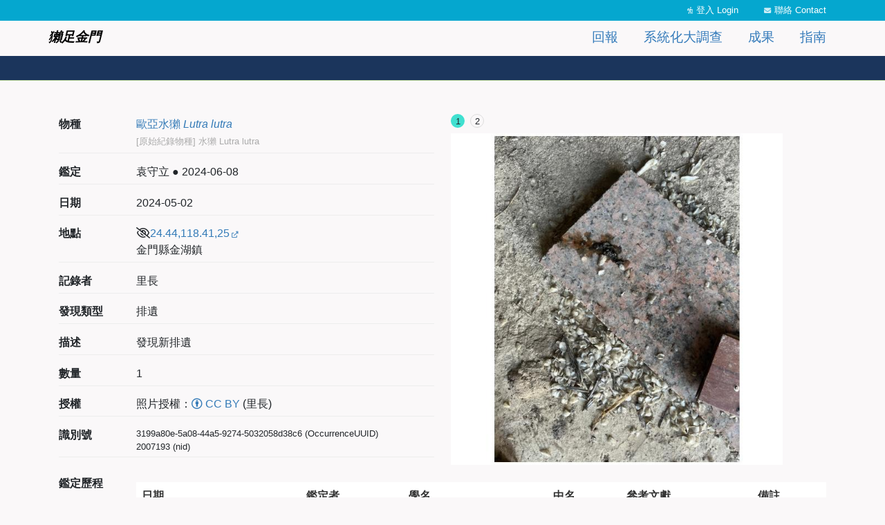

--- FILE ---
content_type: text/html; charset=UTF-8
request_url: https://otter.tbn.org.tw/occurrence/3199a80e-5a08-44a5-9274-5032058d38c6
body_size: 4728
content:
<!DOCTYPE html>
<html lang="zh-hant" dir="ltr" prefix="og: https://ogp.me/ns#">
  <head>
    <meta charset="utf-8" />
<script async src="https://www.googletagmanager.com/gtag/js?id=G-RGYFQVR43J"></script>
<script>window.dataLayer = window.dataLayer || [];function gtag(){dataLayer.push(arguments)};gtag("js", new Date());gtag("set", "developer_id.dMDhkMT", true);gtag("config", "G-RGYFQVR43J", {"groups":"default","page_placeholder":"PLACEHOLDER_page_location"});</script>
<meta name="description" content="水獺 Lutra lutra / 里長" />
<link rel="canonical" href="https://otter.tbn.org.tw/occurrence/3199a80e-5a08-44a5-9274-5032058d38c6" />
<link rel="image_src" href="/sites/dpotter/files/thesite/logo-square.png" />
<meta property="og:site_name" content="獺足金門" />
<meta property="og:type" content="website" />
<meta property="og:url" content="https://otter.tbn.org.tw/occurrence/3199a80e-5a08-44a5-9274-5032058d38c6" />
<meta property="og:title" content="No.2007193獺足金門" />
<meta property="og:description" content="水獺 Lutra lutra / 里長" />
<meta property="og:image" content="https://otter.tbn.org.tw/sites/dpotter/files/styles/extra_large/public/occurrence/photo/2024/05/file-825831fe-d778-4f80-897d-37e279c8f39d.jpeg?itok=2zrvWNCZ" />
<meta property="og:image:url" content="https://otter.tbn.org.tw/sites/dpotter/files/styles/extra_large/public/occurrence/photo/2024/05/file-825831fe-d778-4f80-897d-37e279c8f39d.jpeg?itok=2zrvWNCZ" />
<meta property="og:image:secure_url" content="https://otter.tbn.org.tw/sites/dpotter/files/styles/extra_large/public/occurrence/photo/2024/05/file-825831fe-d778-4f80-897d-37e279c8f39d.jpeg?itok=2zrvWNCZ" />
<meta property="og:image:type" content="image/jpeg" />
<meta property="og:image:width" content="1024" />
<meta property="fb:app_id" content="523999332202338" />
<meta name="Generator" content="Drupal 10 (https://www.drupal.org)" />
<meta name="MobileOptimized" content="width" />
<meta name="HandheldFriendly" content="true" />
<meta name="viewport" content="width=device-width, initial-scale=1, shrink-to-fit=no" />
<meta http-equiv="x-ua-compatible" content="ie=edge" />
<link rel="icon" href="/sites/dpotter/themes/thetheme/favicon.ico" type="image/vnd.microsoft.icon" />
<link rel="alternate" hreflang="zh-hant" href="https://otter.tbn.org.tw/occurrence/3199a80e-5a08-44a5-9274-5032058d38c6" />

    <title>No.2007193獺足金門</title>
    <link rel="stylesheet" media="all" href="/sites/dpotter/files/css/css_XyPVspcuBWjnjd0FlZ7ldejWh9wWWRBTxA2a3mCZ31s.css?delta=0&amp;language=zh-hant&amp;theme=thetheme&amp;include=eJxdjdEOwiAMRX8IRuIPLe2sDAMtoTWEv1fnNJtPvffckxRFTK1BnRFaSxJiFoTs1UZOHN0ijcIipQoTm07453tfiB9zgcROhxqVgKDkDPl9baVCP3Ktx77u6ze4HkOPE2Rqlm7jrjvY7E_UTmSbcHmR84MnXnBOHQ" />
<link rel="stylesheet" media="all" href="/sites/dpotter/files/css/css__wO9fQneVDUQ0B_iUwH0zdd2DG4o51EtunC8TMWNVKk.css?delta=1&amp;language=zh-hant&amp;theme=thetheme&amp;include=eJxdjdEOwiAMRX8IRuIPLe2sDAMtoTWEv1fnNJtPvffckxRFTK1BnRFaSxJiFoTs1UZOHN0ijcIipQoTm07453tfiB9zgcROhxqVgKDkDPl9baVCP3Ktx77u6ze4HkOPE2Rqlm7jrjvY7E_UTmSbcHmR84MnXnBOHQ" />
<link rel="stylesheet" media="print" href="/sites/dpotter/files/css/css_vx6qsYqG0jtyc3UwTZV6EUS35-t8vU-2qd8_3oIAA7o.css?delta=2&amp;language=zh-hant&amp;theme=thetheme&amp;include=eJxdjdEOwiAMRX8IRuIPLe2sDAMtoTWEv1fnNJtPvffckxRFTK1BnRFaSxJiFoTs1UZOHN0ijcIipQoTm07453tfiB9zgcROhxqVgKDkDPl9baVCP3Ktx77u6ze4HkOPE2Rqlm7jrjvY7E_UTmSbcHmR84MnXnBOHQ" />

    
  </head>
  <body class="page-node page-node-2007193 layout-no-sidebars path-node node--type-occurrence">
    <a href="#pagina-main" class="visually-hidden-focusable">
      移至主內容
    </a>
    
      <div class="dialog-off-canvas-main-canvas" data-off-canvas-main-canvas>
    <div id="page-wrapper" class="container-fluid-fullwidth">
  <header id="pagina-header" class="header">
    <section class="region region-topbar">
    <div class="front-block-wrapper front-block-wrapper-tbndpcommon_topbar">
  <div class="container">
    <div id="block-thetheme-dptopbar" class="block block-tbndpcommon block-tbndpcommon-topbar">
      
            
              <div class="content">
          <div class='row'><div class='col-md-5 col-12 text-md-start text-center'><h1><a href="/" class="home">獺足金門</a></h1></div><div class='col-md-7 col-12 text-center'><div class="item-list"><ul class="topbar-items float-md-end float-none list-group"><li class="list-group-item"><a href="/user/login?destination=/node/2007193" class="login">登入 Login</a></li><li class="list-group-item"><a href="/about/contact" class="contactus" data-drupal-link-system-path="node/2001426">聯絡 Contact</a></li></ul></div></div></div>
        </div>
          </div>
  </div>
</div>

  </section>

    <section class="region region-topmenu">
    <div class="front-block-wrapper front-block-wrapper-dp_main_menu">
  <div class="container">
    <div id="block-dpmain-menu" class="block block-tbndp block-dp-main-menu">
      
            
              <div class="content">
          <div class=" row"><div class='col-md-6 col-sm-12 menu-home text-md-start text-center'><a href="/">獺足金門</a></div><div class='col-md-6 col-sm-12 menu-main'><div class='float-md-end float-none text-md-start text-center'>
              <ul class="clearfix nav navbar-nav" data-component-id="bootstrap_barrio:menu_main">
                    <li class="nav-item">
                          <a href="/" class="nav-link nav-link--" data-drupal-link-system-path="&lt;front&gt;">首頁</a>
              </li>
                <li class="nav-item">
                          <a href="/report/occurrence" class="nav-link nav-link--report-occurrence" data-drupal-link-system-path="report/occurrence">回報</a>
              </li>
                <li class="nav-item menu-item--collapsed">
                          <a href="/spa/rule" class="nav-link nav-link--spa-rule" data-drupal-link-system-path="node/910">系統化大調查</a>
              </li>
                <li class="nav-item menu-item--collapsed">
                          <a href="/data" class="nav-link nav-link--data" data-drupal-link-system-path="data">成果</a>
              </li>
                <li class="nav-item menu-item--collapsed">
                          <a href="/about/report" class="nav-link nav-link--about-report" data-drupal-link-system-path="node/1501416">指南</a>
              </li>
        </ul>
  


</div></div></div>
        </div>
          </div>
  </div>
</div>

  </section>

</header>
  <div id="pagina-breadcrumb">
    <div class="container">
      
    </div>
  </div>

  <div id="pagina-main">
    <div class="container">
      <div class="row">
        <div class="col area-maincontent">
            <div id="block-thetheme-content" class="block block-system block-system-main-block">
  
    
      <div class="content">
      <article class="node node-occurrence-full node--type-occurrence node--view-mode-full clearfix">
  <header>
  </header>
  <div class="node__content clearfix no-margin-padding">
    <div class="row with-padding">
      <div class="col-12 col-md-6 photo">
        <span class='content-extra_photo'><div class='field field-extra-field'><div class='field__item'><div class="wgslideshow"><div class="wgslideshow-control"></div><div class="wgslideshow-slides"><div class="wgslideshow-slide"><a href="https://otter.tbn.org.tw/sites/dpotter/files/occurrence/photo/2024/05/file-825831fe-d778-4f80-897d-37e279c8f39d.jpeg" class="colorbox" data-colorboxgroup="occurrence-photo"><img src="/sites/dpotter/files/styles/medium_extend/public/occurrence/photo/2024/05/file-825831fe-d778-4f80-897d-37e279c8f39d.jpeg?itok=g6-FvizZ" width="600" height="600" alt="" loading="lazy" class="image-style-medium-extend" />

</a></div><div class="wgslideshow-slide"><a href="https://otter.tbn.org.tw/sites/dpotter/files/occurrence/photo/2024/05/file-fc97c047-06c2-4e67-a806-849b10223066.jpeg" class="colorbox" data-colorboxgroup="occurrence-photo"><img src="/sites/dpotter/files/styles/medium_extend/public/occurrence/photo/2024/05/file-fc97c047-06c2-4e67-a806-849b10223066.jpeg?itok=ltSV6wll" width="600" height="600" alt="" loading="lazy" class="image-style-medium-extend" />

</a></div></div></div></div></div></span>
      </div>
      <div class="col-12 col-md-6 order-md-first meta">
        <span class='content-extra_taxonbio'><div class='field field-extra-field'><div class='field__label'>物種</div><div class='field__item'><a href="/taxa/f8947246-6152-439c-9a67-a6b1422941b4"><span>歐亞水獺 <i>Lutra lutra</i></span></a><br /><span class='original_vernacular_name'>[原始紀錄物種] 水獺 Lutra lutra</span></div></div></span><span class='content-extra_identification'><div class='field field-extra-field'><div class='field__label'>鑑定</div><div class='field__item'>袁守立 ● 2024-06-08</div></div></span><span class='content-extra_event_date'><div class='field field-extra-field'><div class='field__label'>日期</div><div class='field__item'>2024-05-02</div></div></span><span class='content-extra_location'><div class='field field-extra-field'><div class='field__label'>地點</div><div class='field__item'><i class="far fa-eye-slash" data-toggle="tooltip" title="" data-original-title="敏感紀錄"></i><a href="http://www.google.com/maps/place/24.44,118.41">24.44,118.41,25</a><br /> 金門縣金湖鎮</div></div></span><span class='content-extra_recorded_by'><div class='field field-extra-field'><div class='field__label'>記錄者</div><div class='field__item'>里長</div></div></span>
  <div class="field field--name-field-otter-record-type field--type-list-string field--label-above">
    <div class="field__label">發現類型</div>
              <div class="field__item">排遺</div>
          </div>

  <div class="field field--name-field-remarks field--type-string-long field--label-above">
    <div class="field__label">描述</div>
              <div class="field__item">發現新排遺</div>
          </div>
<span class='content-extra_count'><div class='field field-extra-field'><div class='field__label'>數量</div><div class='field__item'>1</div></div></span><span class='content-extra_license'><div class='field field-extra-field'><div class='field__label'>授權</div><div class='field__item'>照片授權：<a class='copyright no-externalsign' href='https://creativecommons.org/licenses/by/4.0/deed.zh_TW' title='CC BY'><i class='fa-brands fa-creative-commons-by'></i> CC BY</a><span class='attribution'> (里長)</span></div></div></span><span class='content-extra_id'><div class='field field-extra-field'><div class='field__label'>識別號</div><div class='field__item'>3199a80e-5a08-44a5-9274-5032058d38c6 (OccurrenceUUID)<br />2007193 (nid)</div></div></span>
      </div>
    </div>
    <div class="row with-padding">
      <div class="col-12 identified_history metainfo">
        
        <span class='content-extra_identifiedhistory'><div class='field field-extra-field'><div class='field__label'>鑑定歷程</div><div class='field__item'>
<div class="table-responsive">
<table class="responsive-enabled table table-striped" data-striping="1">
  
  
      <thead class=''>
      <tr>
                            <th class="th-date">日期</th>
                            <th class="th-identifier">鑑定者</th>
                            <th class="th-name_scientific">學名</th>
                            <th class="th-name_tw">中名</th>
                            <th class="th-reference">參考文獻</th>
                            <th class="th-remarks">備註</th>
              </tr>
    </thead>
  
      <tbody>
                      <tr class="odd">
                      <td class="td-date">2024-06-08</td>
                      <td class="td-identified_by">袁守立</td>
                      <td class="td-taxon_scinam"><i>Lutra lutra</i></td>
                      <td class="td-taxon_tw">水獺</td>
                      <td class="td-reference"></td>
                      <td class="td-remark"></td>
                  </tr>
          </tbody>
    </table>
</div></div></div></span>
      </div>
      <div class="col-12 extra_internal metainfo">
        
      </div>
    </div>
  </div>
</article>

    </div>
  </div>


          
        </div>
      </div>
    </div>
  </div>
  <div id="pagina-action">
  
</div>
<footer id="pagina-footer">
    <section class="region region-footer">
    <div class="container">
    <div id="block-dppowerby" class="block block-tbndp block-dp-powerby">
  
    
      <div class="content">
      <div class=''><div class='tesri-logo'></div><p>本網站為<a href="https://www.tbn.org.tw">台灣生物多樣性網絡 TBN</a>一部份，由<a href="https://www.tbri.gov.tw/">農業部生物多樣性研究所</a>建置、維護</p>
<p>除另有聲明外，本網站內容採用「政府資料開放授權條款」授權公眾使用，詳細說明請參見<a href="/about/terms">使用條款</a></p>
<p>技術支援：<a href="http://www.wordgleaner.com/">拾穗者文化</a></p>
</div>
    </div>
  </div>
<div data-drupal-messages-fallback class="hidden"></div>

    </div>
  </section>

</footer>
</div>

  </div>

    
    <script type="application/json" data-drupal-selector="drupal-settings-json">{"path":{"baseUrl":"\/","pathPrefix":"","currentPath":"node\/2007193","currentPathIsAdmin":false,"isFront":false,"currentLanguage":"zh-hant"},"pluralDelimiter":"\u0003","suppressDeprecationErrors":true,"ajaxPageState":{"libraries":"[base64]","theme":"thetheme","theme_token":null},"ajaxTrustedUrl":[],"google_analytics":{"account":"G-RGYFQVR43J","trackOutbound":true,"trackMailto":true,"trackTel":true,"trackDownload":true,"trackDownloadExtensions":"7z|aac|arc|arj|asf|asx|avi|bin|csv|doc(x|m)?|dot(x|m)?|exe|flv|gif|gz|gzip|hqx|jar|jpe?g|js|mp(2|3|4|e?g)|mov(ie)?|msi|msp|pdf|phps|png|ppt(x|m)?|pot(x|m)?|pps(x|m)?|ppam|sld(x|m)?|thmx|qtm?|ra(m|r)?|sea|sit|tar|tgz|torrent|txt|wav|wma|wmv|wpd|xls(x|m|b)?|xlt(x|m)|xlam|xml|z|zip","trackColorbox":true},"user":{"uid":0,"permissionsHash":"9011ac310ec8bc6d5f9f785e2145572b3b64a75528595e3b485e4d6377ddde3b"}}</script>
<script src="/sites/dpotter/files/js/js_j4cOTXOjDX5v4hrhdme_nhPAxUH6-25t5InIRrmaMUE.js?scope=footer&amp;delta=0&amp;language=zh-hant&amp;theme=thetheme&amp;include=eJxdjFEOwjAMQy9UVokLTekauqDQVEmg6u3ZJpAGf37PspOImyu0OYEqSSwsCfhiPphqCYsoxqzPBjw5JEZFa1KNXhiKSGGcoQIPp8XivwieagJDX_GBcU-7ye3EvcReJth-nW7jbh9x6owpo63Sv9wR_RhcN_N7_wbHvlAC"></script>

  </body>
</html>


--- FILE ---
content_type: text/css
request_url: https://otter.tbn.org.tw/sites/dpotter/files/css/css__wO9fQneVDUQ0B_iUwH0zdd2DG4o51EtunC8TMWNVKk.css?delta=1&language=zh-hant&theme=thetheme&include=eJxdjdEOwiAMRX8IRuIPLe2sDAMtoTWEv1fnNJtPvffckxRFTK1BnRFaSxJiFoTs1UZOHN0ijcIipQoTm07453tfiB9zgcROhxqVgKDkDPl9baVCP3Ktx77u6ze4HkOPE2Rqlm7jrjvY7E_UTmSbcHmR84MnXnBOHQ
body_size: 128313
content:
/* @license GPL-2.0-or-later https://www.drupal.org/licensing/faq */
:root,[data-bs-theme=light]{--bb-primary-dark:#0c63e3;--bb-primary-text:#212529;--bb-secondary-dark:#5a6168;--bb-h1-color:#212529;--bb-h2-color:#212529;--bb-h3-color:#212529;}[data-bs-theme=dark]{color-scheme:dark;--bb-primary-text:#dee2e6;--bb-h1-color:#dee2e6;--bb-h2-color:#dee2e6;--bb-h3-color:#dee2e6;}
.password-strength__meter{margin-top:0.5em;background-color:#ebeae4;}.password-strength__indicator{background-color:#77b259;-webkit-transition:width 0.5s ease-out;transition:width 0.5s ease-out;}.password-strength__indicator.is-weak{background-color:#e62600;}.password-strength__indicator.is-fair{background-color:#e09600;}.password-strength__indicator.is-good{background-color:#0074bd;}.password-strength__indicator.is-strong{background-color:#77b259;}.password-confirm,.password-field,.password-strength,.password-confirm-match{width:55%;}.password-suggestions{padding:0.2em 0.5em;margin:0.7em 0;max-width:34.7em;border:1px solid #b4b4b4;}.password-suggestions ul{margin-bottom:0;}.confirm-parent,.password-parent{clear:left;margin:0;max-width:33em;overflow:hidden;}[dir="rtl"] .confirm-parent,[dir="rtl"] .password-parent{clear:right;}.password-confirm .ok{color:#325e1c;font-weight:bold;}.password-confirm .error{color:#a51b00;font-weight:bold;}.page-user-login main .region-content,.page-user-password main .region-content{max-width:400px;background:white;padding:15px 25px;margin:0 auto;border-radius:5px;}body.path-user .field--label-inline .field__label{width:100px;}body.path-user .field--label-inline .field__item{padding:0.25rem 1rem;border-radius:1rem;background:#e9ecef;min-width:250px;margin:0.25rem 0;}body.path-user .field--label-above .field__item{padding:0.25rem 1rem;border-radius:1rem;background:#e9ecef;width:100%;margin:0.25rem 0;}

.affix{position:fixed;width:100%;top:0;z-index:1035;left:0;}
.book-navigation .menu{border-top:1px solid #d6d6d6;}.book-navigation .book-pager{border-bottom:1px solid #d6d6d6;border-top:1px solid #d6d6d6;margin:0;}
.contextual-links a{border-bottom:none;text-shadow:0 0 0;}
.feed-icon{border-bottom:none;display:inline-block;padding:15px 0 0 0;}
.field--type-entity-reference{margin:0 0 1.2em;}.field--type-entity-reference .field__label{font-weight:normal;margin:0;padding-right:5px;}[dir="rtl"] .field--type-entity-reference .field__label{padding-left:5px;padding-right:0;}.field--type-entity-reference ul.links{padding:0;margin:0;list-style:none;}.field--type-entity-reference ul.links li{float:left;padding:0 1em 0 0;white-space:nowrap;}[dir="rtl"] .field--type-entity-reference ul.links li{padding:0 0 0 1em;float:right;}@media all and (min-width:560px){.node .field--type-image{float:left;margin:0 1em 0 0;}[dir="rtl"] .node .field--type-image{float:right;margin:0 0 0 1em;}.node .field--type-image + .field--type-image{clear:both;}}.field--type-image img,.field--name-field-user-picture img{margin:0 0 1em;}.field--type-image a{border-bottom:none;}.field--name-field-tags{margin:0 0 1.2em;}.field--name-field-tags .field__label{font-weight:normal;margin:0;padding-right:5px;}[dir="rtl"] .field--name-field-tags .field__label{padding-left:5px;padding-right:0;}.field--name-field-tags .field__label,.field--name-field-tags ul.links{font-size:0.8em;}.node--view-mode-teaser .field--name-field-tags .field__label,.node--view-mode-teaser .field--name-field-tags ul.links{font-size:0.821em;}.field--name-field-tags ul.links{padding:0;margin:0;}.field--name-field-tags ul.links li{float:left;padding:0 1em 0 0;white-space:nowrap;}[dir="rtl"] .field--name-field-tags ul.links li{padding:0 0 0 1em;float:right;}.field--label-inline .field__label,.field--label-inline .field__items,.field--label-inline .field__item{display:inline-block;}
.navbar-dark .nav-link:hover,.navbar-dark .nav-link:focus{color:rgba(255,255,255,0.75);}.navbar-dark .nav-link{color:rgba(255,255,255,0.5);}.navbar-light .nav-link:hover,.navbar-light .nav-link:focus{color:rgba(0,0,0,0.7);}.navbar-light .nav-link{color:rgba(0,0,0,0.5);}.navbar-brand .site-logo{margin-right:1rem;}@media (max-width:33.9em){.navbar-toggleable-xs .navbar-nav .nav-item+.nav-item,.navbar-toggleable-xs.collapse.in .navbar-nav .nav-item{margin-left:0;float:none;}}@media (max-width:47.9em){.navbar-toggleable-sm .navbar-nav .nav-item+.nav-item,.navbar-toggleable-xs.collapse.in .navbar-nav .nav-item{margin-left:0;float:none;}}
.block-help{margin-bottom:1em;padding:1.26em;word-wrap:break-word;color:inherit;border:1px solid var(--bs-secondary);background-color:var(--bs-secondary-bg);overflow-wrap:break-word;}.block-help__container{padding-left:24px;background-image:url(/themes/contrib/bootstrap/images/help.png);background-repeat:no-repeat;background-position:left 4px;}[dir="rtl"] .block-help__container{padding-right:24px;padding-left:0;background-position:right 4px;}.block-help__container>*:last-child{margin-bottom:0;}
.icon-help{background:url(/themes/contrib/bootstrap_barrio/images/help.png) 0 50% no-repeat;padding:1px 0 1px 20px;}[dir="rtl"] .icon-help{background-position:100% 50%;padding:1px 20px 1px 0;}.feed-icon{background:url(/themes/contrib/bootstrap_barrio/images/feed.svg) no-repeat;overflow:hidden;text-indent:-9999px;display:block;width:16px;direction:ltr;height:16px;}.navbar-toggler-icon{background-image:url("data:image/svg+xml,%3csvg xmlns='http://www.w3.org/2000/svg' width='30' height='30' viewBox='0 0 30 30'%3e%3cpath stroke='rgba%280, 0, 0, 0.5%29' stroke-linecap='round' stroke-miterlimit='10' stroke-width='2' d='M4 7h22M4 15h22M4 23h22'/%3e%3c/svg%3e");}
.image-button.is-disabled:hover,.image-button.is-disabled:active,.image-button.is-disabled:focus,.image-button.is-disabled{background:transparent;opacity:0.5;cursor:default;}
.item-list ul{list-style:none;margin:0 0 0.25em 0;padding:0;}[dir="rtl"] .item-list ul{padding:0;}.item-list ul li{margin:0;padding:0.2em 0.5em 0 0;}[dir="rtl"] .item-list ul li{margin:0;padding:0.2em 0 0 0.5em;}.item-list .item-list__comma-list,.item-list .item-list__comma-list li,[dir="rtl"] .item-list .item-list__comma-list,[dir="rtl"] .item-list .item-list__comma-list li{padding:0;}
.list-group__link{border-top:1px solid #ccc;padding:7px 0 0;}.list-group__description{margin:0 0 10px;}
.field--name-field-media-image img{max-width:100%;height:auto;}.media-library-wrapper{display:flex;flex-wrap:wrap;}.media-library-menu{margin:5px 5px 5px 0;padding:20px 15px;border:1px solid #dddddd;border-radius:3px;background:#e9e9e9;height:100%;}.media-library-menu li{margin:5px;white-space:nowrap;height:45px;}.media-library-menu li::marker{color:#e9e9e9;}.media-library-menu__link{margin:5px 5px 5px 0;padding:10px 15px;border:1px solid #dddddd;border-radius:3px;background:#e9e9e9;}.active.media-library-menu__link{background:#fff;}.media-library-content{flex:2;}.media-library-wrapper .form--inline{display:flex;flex-wrap:wrap;align-items:flex-end;}.media-library-widget-modal .js-form-item{margin:5px;}.media-library-wrapper .form-type-textfield{flex:2;}.media-library-widget-modal .form-actions{position:sticky;bottom:0;background:#fff;padding:5px;}.media-library-widget-modal .ui-dialog-content{padding-bottom:0;}.ui-dialog.ui-corner-all.ui-widget.ui-widget-content.ui-front.media-library-widget-modal.ui-dialog--narrow{width:80% !important;left:10% !important;}.media-library-views-form__rows{display:flex;flex-wrap:wrap;}.media-library-item--grid{margin:10px;width:220px;}.media-library-item--grid .js-form-type-checkbox,.media-library-item--grid .form-check-label{padding-left:0;}.media-library-add-form__media::marker{color:#fff;}
em.placeholder{vertical-align:unset!important;cursor:unset!important;background-color:unset!important;opacity:unset!important;}section.full-width{width:100vw;position:relative;left:50%;right:50%;margin-left:-50vw;margin-right:-50vw;}
input[type="search"]{box-sizing:border-box;}header #search-block-form{padding:5px 15px;flex-flow:row wrap;}#search-block-form{display:flex;}
.shortcut-wrapper{margin:2.2em 0 1.1em 0;}.shortcut-wrapper .page-title{float:left;margin:0;}[dir="rtl"] .shortcut-wrapper .page-title{float:right;}.shortcut-action{border-bottom:none;margin-left:0.5em;padding-top:0.35em;}[dir="rtl"] .shortcut-action{margin-left:0;margin-right:0.5em;}.shortcut-action:hover,.shortcut-action:active,.shortcut-action:focus{border-bottom:none;}
.sidebar .block{border-style:solid;border-width:1px;padding:15px 15px;margin:0 0 20px;}.sidebar h2{margin:0 0 0.5em;border-bottom:1px solid #d6d6d6;padding-bottom:5px;text-shadow:0 1px 0 #fff;font-size:1.071em;line-height:1.2;}.sidebar .block .content{font-size:0.914em;line-height:1.4;}.sidebar tbody{border:none;}.sidebar .even,.sidebar .odd{background:none;border-bottom:1px solid #d6d6d6;}.sidebar nav .nav{margin:0 -1rem;}
.site-footer{font-family:"Helvetica Neue",Helvetica,Arial,sans-serif;padding:35px 0 30px;background:black;}.site-footer .layout-container{padding:0 15px;}@media all and (min-width:560px){.site-footer__top .region{float:left;position:relative;width:50%;}[dir="rtl"] .site-footer__top .region{float:right;}}@media all and (min-width:560px) and (max-width:850px){.site-footer .region{box-sizing:border-box;}.site-footer__top .region:nth-child(2n+1){padding-right:10px;}[dir="rtl"] .site-footer__top .region:nth-child(2n+1){padding-left:10px;padding-right:0;}.site-footer__top .region:nth-child(2n){padding-left:10px;}[dir="rtl"] .site-footer__top .region:nth-child(2n){padding-left:0;padding-right:10px;}.region-footer-third{clear:both;}}@media all and (min-width:851px){.site-footer__top .region{width:24%;padding:0 0.65%;}.site-footer__top .region:first-child{padding-left:0;}[dir="rtl"] .site-footer__top .region:first-child{padding-left:10px;padding-right:0;}.site-footer__top .region:last-child{padding-right:0;}[dir="rtl"] .site-footer__top .region:last-child{padding-left:0;padding-right:10px;}}.site-footer h2{color:#c0c0c0;color:rgba(255,255,255,0.65);}.site-footer blockquote{color:#555;}.site-footer .content{color:#c0c0c0;color:rgba(255,255,255,0.65);font-size:0.857em;}.site-footer .menu-item{padding:0;}.site-footer .content ol:not(.menu),.site-footer .content ul:not(.menu){padding-left:1.4em;}[dir="rtl"] .site-footer .content ol:not(.menu),[dir="rtl"] .site-footer .content ul:not(.menu){padding-right:1.4em;padding-left:0;}.site-footer .content a,.site-footer .content a.is-active{color:#fcfcfc;color:rgba(255,255,255,0.8);}.site-footer .content a:hover,.site-footer .content a:focus{color:#fefefe;color:rgba(255,255,255,0.95);}.site-footer .block{margin:20px 0;border:1px solid #444;border-color:rgba(255,255,255,0.1);padding:10px;}.site-footer table{font-size:1em;}.site-footer tr td,.site-footer tr th{border-color:#555;border-color:rgba(255,255,255,0.18);}.site-footer tr.odd{background-color:transparent;}.site-footer tr.even{background-color:#2c2c2c;background-color:rgba(0,0,0,0.15);}.site-footer__top h2{border-bottom:1px solid #555;border-color:rgba(255,255,255,0.15);font-size:1em;margin-bottom:0;padding-bottom:3px;text-transform:uppercase;}.site-footer__top .content{margin-top:0;}.site-footer__top p{margin-top:1em;}.site-footer__top .content .menu{padding-left:0;}[dir="rtl"] .site-footer__top .content .menu{padding-right:0;}.site-footer__top .content li a{display:block;border-bottom:1px solid #555;border-color:rgba(255,255,255,0.15);line-height:1.2;padding:0.8em 2px 0.8em 20px;text-indent:-15px;}[dir="rtl"] .site-footer__top .content li a{padding:0.8em 20px 0.8em 2px;}.site-footer__top .content li a:hover,.site-footer__top .content li a:focus{background-color:#1f1f21;background-color:rgba(255,255,255,0.05);text-decoration:none;}.site-footer__top .block-menu,.site-footer__bottom .block{margin:0;padding:0;border:none;}.site-footer__bottom .block{margin:0.5em 0;}.site-footer__bottom .content{padding:0.5em 0;margin-top:0;}.site-footer__bottom .block h2{margin:0;}.site-footer__bottom{letter-spacing:0.2px;margin-top:30px;border-top:1px solid #555;border-color:rgba(255,255,255,0.15);}.site-footer__bottom .region{margin-top:20px;}.site-footer__bottom .block{clear:both;}.site-footer__bottom .block .menu{padding:0;}.site-footer__bottom .menu-item a{float:left;padding:0 12px;display:block;border-right:1px solid #555;border-color:rgba(255,255,255,0.15);}[dir="rtl"] .site-footer__bottom .menu-item a{float:right;border-left:1px solid #555;border-right:none;}.site-footer__bottom .menu-item:first-child a{padding-left:0;}[dir="rtl"] .site-footer__bottom .menu-item:first-child a{padding-right:0;padding-left:12px;}.site-footer__bottom .menu-item:last-child a{padding-right:0;border-right:none;}[dir="rtl"] .site-footer__bottom .menu-item:last-child a{padding-left:0;padding-right:12px;border-left:none;}[dir="rtl"] .site-footer__bottom .menu-item:first-child:last-child a{padding-right:0;}
.skip-link{left:50%;-webkit-transform:translateX(-50%);-ms-transform:translateX(-50%);transform:translateX(-50%);z-index:50;background:#444;background:rgba(0,0,0,0.6);font-size:0.94em;line-height:1.7em;padding:1px 10px 2px;border-radius:0 0 10px 10px;border-bottom-width:0;outline:0;}.skip-link.visually-hidden.focusable:focus{position:absolute !important;color:#fff;}
table{border:0;border-spacing:0;font-size:0.857em;margin:10px 0;width:100%;}table table{font-size:1em;}tr{border-bottom:1px solid #ccc;padding:0.1em 0.6em;background:#efefef;background:rgba(0,0,0,0.063);}thead > tr{border-bottom:1px solid #000;}tr.odd{background:#e4e4e4;background:rgba(0,0,0,0.105);}table tr th{background:#757575;background:rgba(0,0,0,0.51);border-bottom-style:none;}table tr th,table tr th a,table tr th a:hover,table tr th a:focus{color:#fff;font-weight:bold;}table tbody tr th{vertical-align:top;}tr td,tr th{padding:4px 9px;border:1px solid #fff;text-align:left;}[dir="rtl"] tr td,[dir="rtl"] tr th{text-align:right;}@media screen and (max-width:37.5em){th.priority-low,td.priority-low,th.priority-medium,td.priority-medium{display:none;}}@media screen and (max-width:60em){th.priority-low,td.priority-low{display:none;}}
tr.drag{background-color:#fffff0;}tr.drag-previous{background-color:#ffd;}.tabledrag-changed.warning{margin-bottom:0.5rem;color:var(--bs-warning);}a.tabledrag-handle .handle{width:25px;height:25px;}.tabledrag-cell-content>*{display:table-cell;vertical-align:middle;}
tr.selected td{background:#ffc;}td.checkbox,th.checkbox{text-align:center;}[dir="rtl"] td.checkbox,[dir="rtl"] th.checkbox{text-align:center;}
.tablesort{width:14px;height:14px;vertical-align:top;margin:1px 0 0 5px;}.tablesort--asc{background-image:url(/core/misc/icons/ffffff/twistie-down.svg);}.tablesort--desc{background-image:url(/core/misc/icons/ffffff/twistie-up.svg);}
#page .ui-widget{font-family:"Helvetica Neue",Helvetica,Arial,sans-serif;}
nav.tabs{margin-bottom:1rem;}
body.toolbar-horizontal #navbar-top.fixed-top,body.toolbar-vertical #navbar-top.fixed-top,body.toolbar-vertical.toolbar-tray-open #navbar-top.fixed-top,body.toolbar-horizontal #navbar-main.fixed-top,body.toolbar-vertical #navbar-main.fixed-top,body.toolbar-vertical.toolbar-tray-open #navbar-main.fixed-top{top:40px;}body.toolbar-horizontal.toolbar-tray-open #navbar-top.fixed-top,body.toolbar-horizontal.toolbar-tray-open #navbar-main.fixed-top{top:80px;}body.toolbar-fixed .toolbar-oriented .toolbar-bar{z-index:1040;}
.vertical-tabs{margin:0;border:1px solid #ccc;display:flex;flex-direction:row;font-size:0.875rem;}[dir="rtl"] .vertical-tabs{flex-direction:row-reverse;margin-left:0;margin-right:0;}.vertical-tabs__menu{display:flex;flex-direction:column;flex-wrap:nowrap;width:15em;margin:0;padding:0;border-top:1px solid #ccc;list-style:none;}[dir="rtl"] .vertical-tabs__menu{margin-left:0;margin-right:-15em;}.vertical-tabs__pane{margin:0;border:0;}.vertical-tabs__pane>summary{display:none;}.vertical-tabs__pane label{font-weight:bold;}.vertical-tabs__menu-item{border:1px solid #ccc;border-top:0;background:#eee;}.vertical-tabs__menu-item a{display:block;padding:0.5em 0.6em;text-decoration:none;}.vertical-tabs__menu-item a:focus .vertical-tabs__menu-item-title,.vertical-tabs__menu-item a:active .vertical-tabs__menu-item-title,.vertical-tabs__menu-item a:hover .vertical-tabs__menu-item-title{text-decoration:underline;}.vertical-tabs__menu-item a:hover{outline:1px dotted;}.vertical-tabs__menu-item.is-selected{border-right-width:0;background-color:#fff;}[dir="rtl"] .vertical-tabs__menu-item.is-selected{border-left-width:0;border-right-width:1px;}.vertical-tabs__menu-item.is-selected .vertical-tabs__menu-item-title{color:#000;}.vertical-tabs__menu-item-summary{display:block;margin-bottom:0;line-height:normal;}
.views-displays .tabs .open > a{border-radius:7px 7px 0 0;}.views-displays .tabs .open > a:hover,.views-displays .tabs .open > a:focus{color:#0071b3;}.views-displays .secondary .form-submit{font-size:0.846em;}.views-displays .tabs .action-list{padding:0;}.views-filterable-options .filterable-option:nth-of-type(even) .form-type-checkbox{background-color:#f9f9f9;}.views-ui-display-tab-actions .dropbutton .form-submit{color:#0071b3;}.views-ui-display-tab-actions .dropbutton .form-submit:hover,.views-ui-display-tab-actions .dropbutton .form-submit:focus{color:#018fe2;}
.form-required::after{content:'';vertical-align:super;display:inline-block;background-image:url(/themes/contrib/bootstrap_barrio/images/required.svg);background-repeat:no-repeat;background-size:7px 7px;width:7px;height:7px;margin:0 0.3em;}.webform-options-display-buttons-horizontal .webform-options-display-buttons-wrapper{flex:auto;}.webform-options-display-buttons .form-check-label{margin:0 5px 10px 5px;border:3px solid #ccc;border-radius:3px;background-color:#fff;padding:10px;width:100%;}.webform-options-display-buttons .form-check-label:hover{border-color:#999;color:#333;}.webform-options-display-buttons .form-check-input:checked ~ .form-check-label{border-color:#0074bd;color:#000;}.webform-options-display-buttons .webform-options-display-buttons-wrapper .form-check-label{text-align:center;margin:0 5px 10px 0;}.webform-options-display-buttons .webform-options-display-buttons-wrapper .radio,.webform-options-display-buttons .webform-options-display-buttons-wrapper .form-check{padding:0;}
.ui-widget-overlay{background:#000;opacity:0.7;}.ui-dialog{font-family:"Helvetica Neue",Helvetica,Arial,sans-serif;border-radius:0;}.ui-dialog input,.ui-dialog select,.ui-dialog textarea{font-size:0.9em;}.ui-dialog .button{background-color:#fff;background-image:-webkit-linear-gradient(top,#f3f3f3,#e8e8e8);background-image:linear-gradient(to bottom,#f3f3f3,#e8e8e8);border:1px solid #e4e4e4;border-bottom-color:#b4b4b4;border-left-color:#d2d2d2;border-right-color:#d2d2d2;color:#3a3a3a;cursor:pointer;font-size:0.929em;font-weight:normal;text-align:center;padding:0.250em 1.063em;border-radius:1em;}
.teaser{position:relative;padding-block-end:var(--sp1-5);}.teaser::after{position:absolute;inset-block-end:0;width:var(--sp3);height:0;content:"";border-top:solid 2px var(--color--gray-95);}@media (min-width:62.5rem){.teaser{padding-block-end:var(--sp3);}}.teaser__content{display:grid;grid-auto-rows:max-content;gap:var(--sp);}.teaser__content .field:not(:last-child){margin-block-end:0;}@media (min-width:62.5rem){.teaser__content{gap:var(--sp2);}}.teaser__image{flex-shrink:0;margin:0;}.teaser__image:empty{display:none;}.teaser__image:empty + .teaser__title{flex-basis:auto;}.teaser__image a{display:block;}.teaser__image img{width:var(--sp3-5);height:var(--sp3-5);object-fit:cover;border-radius:50%;}@media (min-width:62.5rem){.teaser__image img{width:var(--grid-col-width);height:var(--grid-col-width);}}@media (min-width:62.5rem){.teaser__image{position:absolute;inset-block-start:0;inset-inline-start:calc(-1 * ((var(--grid-col-width) + var(--grid-gap))));margin:0;}}.teaser__meta{margin-block-end:var(--sp);}.teaser__title{margin-block:0;flex-basis:calc(100% - var(--sp4-5));color:var(--color-text-neutral-loud);font-size:1.5rem;line-height:var(--line-height-base);}@media (min-width:62.5rem){.teaser__title{flex-basis:auto;font-size:var(--sp2);line-height:var(--sp3);}}.teaser__top{display:flex;flex-wrap:nowrap;align-items:center;margin:0;gap:var(--sp1);margin-block-end:var(--sp1);}@media (min-width:62.5rem){.teaser__top{position:relative;}}
:root{--bs-blue:#0d6efd;--bs-indigo:#6610f2;--bs-purple:#6f42c1;--bs-pink:#d63384;--bs-red:#dc3545;--bs-orange:#fd7e14;--bs-yellow:#ffc107;--bs-green:#198754;--bs-teal:#20c997;--bs-cyan:#0dcaf0;--bs-white:#fff;--bs-gray:#6c757d;--bs-gray-dark:#343a40;--bs-primary:#0d6efd;--bs-secondary:#6c757d;--bs-success:#198754;--bs-info:#0dcaf0;--bs-warning:#ffc107;--bs-danger:#dc3545;--bs-light:#f8f9fa;--bs-dark:#212529;--bs-font-sans-serif:system-ui,-apple-system,"Segoe UI",Roboto,"Helvetica Neue",Arial,"Noto Sans","Liberation Sans",sans-serif,"Apple Color Emoji","Segoe UI Emoji","Segoe UI Symbol","Noto Color Emoji";--bs-font-monospace:SFMono-Regular,Menlo,Monaco,Consolas,"Liberation Mono","Courier New",monospace;--bs-gradient:linear-gradient(180deg,rgba(255,255,255,0.15),rgba(255,255,255,0));}*,*::before,*::after{box-sizing:border-box;}@media (prefers-reduced-motion:no-preference){:root{scroll-behavior:smooth;}}body{margin:0;font-family:var(--bs-font-sans-serif);font-size:1rem;font-weight:400;line-height:1.5;color:#212529;background-color:#fff;-webkit-text-size-adjust:100%;-webkit-tap-highlight-color:rgba(0,0,0,0);}hr{margin:1rem 0;color:inherit;background-color:currentColor;border:0;opacity:0.25;}hr:not([size]){height:1px;}h6,.h6,h5,.h5,h4,.h4,h3,.h3,h2,.h2,h1,.h1{margin-top:0;margin-bottom:0.5rem;font-weight:500;line-height:1.2;}h1,.h1{font-size:calc(1.375rem + 1.5vw);}@media (min-width:1200px){h1,.h1{font-size:2.5rem;}}h2,.h2{font-size:calc(1.325rem + 0.9vw);}@media (min-width:1200px){h2,.h2{font-size:2rem;}}h3,.h3{font-size:calc(1.3rem + 0.6vw);}@media (min-width:1200px){h3,.h3{font-size:1.75rem;}}h4,.h4{font-size:calc(1.275rem + 0.3vw);}@media (min-width:1200px){h4,.h4{font-size:1.5rem;}}h5,.h5{font-size:1.25rem;}h6,.h6{font-size:1rem;}p{margin-top:0;margin-bottom:1rem;}abbr[title],abbr[data-bs-original-title]{-webkit-text-decoration:underline dotted;text-decoration:underline dotted;cursor:help;-webkit-text-decoration-skip-ink:none;text-decoration-skip-ink:none;}address{margin-bottom:1rem;font-style:normal;line-height:inherit;}ol,ul{padding-left:2rem;}ol,ul,dl{margin-top:0;margin-bottom:1rem;}ol ol,ul ul,ol ul,ul ol{margin-bottom:0;}dt{font-weight:700;}dd{margin-bottom:0.5rem;margin-left:0;}blockquote{margin:0 0 1rem;}b,strong{font-weight:bolder;}small,.small{font-size:0.875em;}mark,.mark{padding:0.2em;background-color:#fcf8e3;}sub,sup{position:relative;font-size:0.75em;line-height:0;vertical-align:baseline;}sub{bottom:-0.25em;}sup{top:-0.5em;}a{color:#0d6efd;text-decoration:underline;}a:hover{color:#0a58ca;}a:not([href]):not([class]),a:not([href]):not([class]):hover{color:inherit;text-decoration:none;}pre,code,kbd,samp{font-family:var(--bs-font-monospace);font-size:1em;direction:ltr;unicode-bidi:bidi-override;}pre{display:block;margin-top:0;margin-bottom:1rem;overflow:auto;font-size:0.875em;}pre code{font-size:inherit;color:inherit;word-break:normal;}code{font-size:0.875em;color:#d63384;word-wrap:break-word;}a > code{color:inherit;}kbd{padding:0.2rem 0.4rem;font-size:0.875em;color:#fff;background-color:#212529;border-radius:0.2rem;}kbd kbd{padding:0;font-size:1em;font-weight:700;}figure{margin:0 0 1rem;}img,svg{vertical-align:middle;}table{caption-side:bottom;border-collapse:collapse;}caption{padding-top:0.5rem;padding-bottom:0.5rem;color:#6c757d;text-align:left;}th{text-align:inherit;text-align:-webkit-match-parent;}thead,tbody,tfoot,tr,td,th{border-color:inherit;border-style:solid;border-width:0;}label{display:inline-block;}button{border-radius:0;}button:focus:not(:focus-visible){outline:0;}input,button,select,optgroup,textarea{margin:0;font-family:inherit;font-size:inherit;line-height:inherit;}button,select{text-transform:none;}[role=button]{cursor:pointer;}select{word-wrap:normal;}select:disabled{opacity:1;}[list]::-webkit-calendar-picker-indicator{display:none;}button,[type=button],[type=reset],[type=submit]{-webkit-appearance:button;}button:not(:disabled),[type=button]:not(:disabled),[type=reset]:not(:disabled),[type=submit]:not(:disabled){cursor:pointer;}::-moz-focus-inner{padding:0;border-style:none;}textarea{resize:vertical;}fieldset{min-width:0;padding:0;margin:0;border:0;}legend{float:left;width:100%;padding:0;margin-bottom:0.5rem;font-size:calc(1.275rem + 0.3vw);line-height:inherit;}@media (min-width:1200px){legend{font-size:1.5rem;}}legend + *{clear:left;}::-webkit-datetime-edit-fields-wrapper,::-webkit-datetime-edit-text,::-webkit-datetime-edit-minute,::-webkit-datetime-edit-hour-field,::-webkit-datetime-edit-day-field,::-webkit-datetime-edit-month-field,::-webkit-datetime-edit-year-field{padding:0;}::-webkit-inner-spin-button{height:auto;}[type=search]{outline-offset:-2px;-webkit-appearance:textfield;}::-webkit-search-decoration{-webkit-appearance:none;}::-webkit-color-swatch-wrapper{padding:0;}::file-selector-button{font:inherit;}::-webkit-file-upload-button{font:inherit;-webkit-appearance:button;}output{display:inline-block;}iframe{border:0;}summary{display:list-item;cursor:pointer;}progress{vertical-align:baseline;}[hidden]{display:none !important;}.lead{font-size:1.25rem;font-weight:300;}.display-1{font-size:calc(1.625rem + 4.5vw);font-weight:300;line-height:1.2;}@media (min-width:1200px){.display-1{font-size:5rem;}}.display-2{font-size:calc(1.575rem + 3.9vw);font-weight:300;line-height:1.2;}@media (min-width:1200px){.display-2{font-size:4.5rem;}}.display-3{font-size:calc(1.525rem + 3.3vw);font-weight:300;line-height:1.2;}@media (min-width:1200px){.display-3{font-size:4rem;}}.display-4{font-size:calc(1.475rem + 2.7vw);font-weight:300;line-height:1.2;}@media (min-width:1200px){.display-4{font-size:3.5rem;}}.display-5{font-size:calc(1.425rem + 2.1vw);font-weight:300;line-height:1.2;}@media (min-width:1200px){.display-5{font-size:3rem;}}.display-6{font-size:calc(1.375rem + 1.5vw);font-weight:300;line-height:1.2;}@media (min-width:1200px){.display-6{font-size:2.5rem;}}.list-unstyled{padding-left:0;list-style:none;}.list-inline{padding-left:0;list-style:none;}.list-inline-item{display:inline-block;}.list-inline-item:not(:last-child){margin-right:0.5rem;}.initialism{font-size:0.875em;text-transform:uppercase;}.blockquote{margin-bottom:1rem;font-size:1.25rem;}.blockquote > :last-child{margin-bottom:0;}.blockquote-footer{margin-top:-1rem;margin-bottom:1rem;font-size:0.875em;color:#6c757d;}.blockquote-footer::before{content:"— ";}.img-fluid{max-width:100%;height:auto;}.img-thumbnail{padding:0.25rem;background-color:#fff;border:1px solid #dee2e6;border-radius:0.25rem;max-width:100%;height:auto;}.figure{display:inline-block;}.figure-img{margin-bottom:0.5rem;line-height:1;}.figure-caption{font-size:0.875em;color:#6c757d;}.container,.container-fluid,.container-xxl,.container-xl,.container-lg,.container-md,.container-sm{width:100%;padding-right:var(--bs-gutter-x,0.75rem);padding-left:var(--bs-gutter-x,0.75rem);margin-right:auto;margin-left:auto;}@media (min-width:576px){.container-sm,.container{max-width:540px;}}@media (min-width:768px){.container-md,.container-sm,.container{max-width:720px;}}@media (min-width:992px){.container-lg,.container-md,.container-sm,.container{max-width:960px;}}@media (min-width:1200px){.container-xl,.container-lg,.container-md,.container-sm,.container{max-width:1140px;}}@media (min-width:1400px){.container-xxl,.container-xl,.container-lg,.container-md,.container-sm,.container{max-width:1320px;}}.row{--bs-gutter-x:1.5rem;--bs-gutter-y:0;display:flex;flex-wrap:wrap;margin-top:calc(var(--bs-gutter-y) * -1);margin-right:calc(var(--bs-gutter-x) * -.5);margin-left:calc(var(--bs-gutter-x) * -.5);}.row > *{flex-shrink:0;width:100%;max-width:100%;padding-right:calc(var(--bs-gutter-x) * .5);padding-left:calc(var(--bs-gutter-x) * .5);margin-top:var(--bs-gutter-y);}.col{flex:1 0 0%;}.row-cols-auto > *{flex:0 0 auto;width:auto;}.row-cols-1 > *{flex:0 0 auto;width:100%;}.row-cols-2 > *{flex:0 0 auto;width:50%;}.row-cols-3 > *{flex:0 0 auto;width:33.3333333333%;}.row-cols-4 > *{flex:0 0 auto;width:25%;}.row-cols-5 > *{flex:0 0 auto;width:20%;}.row-cols-6 > *{flex:0 0 auto;width:16.6666666667%;}@media (min-width:576px){.col-sm{flex:1 0 0%;}.row-cols-sm-auto > *{flex:0 0 auto;width:auto;}.row-cols-sm-1 > *{flex:0 0 auto;width:100%;}.row-cols-sm-2 > *{flex:0 0 auto;width:50%;}.row-cols-sm-3 > *{flex:0 0 auto;width:33.3333333333%;}.row-cols-sm-4 > *{flex:0 0 auto;width:25%;}.row-cols-sm-5 > *{flex:0 0 auto;width:20%;}.row-cols-sm-6 > *{flex:0 0 auto;width:16.6666666667%;}}@media (min-width:768px){.col-md{flex:1 0 0%;}.row-cols-md-auto > *{flex:0 0 auto;width:auto;}.row-cols-md-1 > *{flex:0 0 auto;width:100%;}.row-cols-md-2 > *{flex:0 0 auto;width:50%;}.row-cols-md-3 > *{flex:0 0 auto;width:33.3333333333%;}.row-cols-md-4 > *{flex:0 0 auto;width:25%;}.row-cols-md-5 > *{flex:0 0 auto;width:20%;}.row-cols-md-6 > *{flex:0 0 auto;width:16.6666666667%;}}@media (min-width:992px){.col-lg{flex:1 0 0%;}.row-cols-lg-auto > *{flex:0 0 auto;width:auto;}.row-cols-lg-1 > *{flex:0 0 auto;width:100%;}.row-cols-lg-2 > *{flex:0 0 auto;width:50%;}.row-cols-lg-3 > *{flex:0 0 auto;width:33.3333333333%;}.row-cols-lg-4 > *{flex:0 0 auto;width:25%;}.row-cols-lg-5 > *{flex:0 0 auto;width:20%;}.row-cols-lg-6 > *{flex:0 0 auto;width:16.6666666667%;}}@media (min-width:1200px){.col-xl{flex:1 0 0%;}.row-cols-xl-auto > *{flex:0 0 auto;width:auto;}.row-cols-xl-1 > *{flex:0 0 auto;width:100%;}.row-cols-xl-2 > *{flex:0 0 auto;width:50%;}.row-cols-xl-3 > *{flex:0 0 auto;width:33.3333333333%;}.row-cols-xl-4 > *{flex:0 0 auto;width:25%;}.row-cols-xl-5 > *{flex:0 0 auto;width:20%;}.row-cols-xl-6 > *{flex:0 0 auto;width:16.6666666667%;}}@media (min-width:1400px){.col-xxl{flex:1 0 0%;}.row-cols-xxl-auto > *{flex:0 0 auto;width:auto;}.row-cols-xxl-1 > *{flex:0 0 auto;width:100%;}.row-cols-xxl-2 > *{flex:0 0 auto;width:50%;}.row-cols-xxl-3 > *{flex:0 0 auto;width:33.3333333333%;}.row-cols-xxl-4 > *{flex:0 0 auto;width:25%;}.row-cols-xxl-5 > *{flex:0 0 auto;width:20%;}.row-cols-xxl-6 > *{flex:0 0 auto;width:16.6666666667%;}}.col-auto{flex:0 0 auto;width:auto;}.col-1{flex:0 0 auto;width:8.33333333%;}.col-2{flex:0 0 auto;width:16.66666667%;}.col-3{flex:0 0 auto;width:25%;}.col-4{flex:0 0 auto;width:33.33333333%;}.col-5{flex:0 0 auto;width:41.66666667%;}.col-6{flex:0 0 auto;width:50%;}.col-7{flex:0 0 auto;width:58.33333333%;}.col-8{flex:0 0 auto;width:66.66666667%;}.col-9{flex:0 0 auto;width:75%;}.col-10{flex:0 0 auto;width:83.33333333%;}.col-11{flex:0 0 auto;width:91.66666667%;}.col-12{flex:0 0 auto;width:100%;}.offset-1{margin-left:8.33333333%;}.offset-2{margin-left:16.66666667%;}.offset-3{margin-left:25%;}.offset-4{margin-left:33.33333333%;}.offset-5{margin-left:41.66666667%;}.offset-6{margin-left:50%;}.offset-7{margin-left:58.33333333%;}.offset-8{margin-left:66.66666667%;}.offset-9{margin-left:75%;}.offset-10{margin-left:83.33333333%;}.offset-11{margin-left:91.66666667%;}.g-0,.gx-0{--bs-gutter-x:0;}.g-0,.gy-0{--bs-gutter-y:0;}.g-1,.gx-1{--bs-gutter-x:0.25rem;}.g-1,.gy-1{--bs-gutter-y:0.25rem;}.g-2,.gx-2{--bs-gutter-x:0.5rem;}.g-2,.gy-2{--bs-gutter-y:0.5rem;}.g-3,.gx-3{--bs-gutter-x:1rem;}.g-3,.gy-3{--bs-gutter-y:1rem;}.g-4,.gx-4{--bs-gutter-x:1.5rem;}.g-4,.gy-4{--bs-gutter-y:1.5rem;}.g-5,.gx-5{--bs-gutter-x:3rem;}.g-5,.gy-5{--bs-gutter-y:3rem;}@media (min-width:576px){.col-sm-auto{flex:0 0 auto;width:auto;}.col-sm-1{flex:0 0 auto;width:8.33333333%;}.col-sm-2{flex:0 0 auto;width:16.66666667%;}.col-sm-3{flex:0 0 auto;width:25%;}.col-sm-4{flex:0 0 auto;width:33.33333333%;}.col-sm-5{flex:0 0 auto;width:41.66666667%;}.col-sm-6{flex:0 0 auto;width:50%;}.col-sm-7{flex:0 0 auto;width:58.33333333%;}.col-sm-8{flex:0 0 auto;width:66.66666667%;}.col-sm-9{flex:0 0 auto;width:75%;}.col-sm-10{flex:0 0 auto;width:83.33333333%;}.col-sm-11{flex:0 0 auto;width:91.66666667%;}.col-sm-12{flex:0 0 auto;width:100%;}.offset-sm-0{margin-left:0;}.offset-sm-1{margin-left:8.33333333%;}.offset-sm-2{margin-left:16.66666667%;}.offset-sm-3{margin-left:25%;}.offset-sm-4{margin-left:33.33333333%;}.offset-sm-5{margin-left:41.66666667%;}.offset-sm-6{margin-left:50%;}.offset-sm-7{margin-left:58.33333333%;}.offset-sm-8{margin-left:66.66666667%;}.offset-sm-9{margin-left:75%;}.offset-sm-10{margin-left:83.33333333%;}.offset-sm-11{margin-left:91.66666667%;}.g-sm-0,.gx-sm-0{--bs-gutter-x:0;}.g-sm-0,.gy-sm-0{--bs-gutter-y:0;}.g-sm-1,.gx-sm-1{--bs-gutter-x:0.25rem;}.g-sm-1,.gy-sm-1{--bs-gutter-y:0.25rem;}.g-sm-2,.gx-sm-2{--bs-gutter-x:0.5rem;}.g-sm-2,.gy-sm-2{--bs-gutter-y:0.5rem;}.g-sm-3,.gx-sm-3{--bs-gutter-x:1rem;}.g-sm-3,.gy-sm-3{--bs-gutter-y:1rem;}.g-sm-4,.gx-sm-4{--bs-gutter-x:1.5rem;}.g-sm-4,.gy-sm-4{--bs-gutter-y:1.5rem;}.g-sm-5,.gx-sm-5{--bs-gutter-x:3rem;}.g-sm-5,.gy-sm-5{--bs-gutter-y:3rem;}}@media (min-width:768px){.col-md-auto{flex:0 0 auto;width:auto;}.col-md-1{flex:0 0 auto;width:8.33333333%;}.col-md-2{flex:0 0 auto;width:16.66666667%;}.col-md-3{flex:0 0 auto;width:25%;}.col-md-4{flex:0 0 auto;width:33.33333333%;}.col-md-5{flex:0 0 auto;width:41.66666667%;}.col-md-6{flex:0 0 auto;width:50%;}.col-md-7{flex:0 0 auto;width:58.33333333%;}.col-md-8{flex:0 0 auto;width:66.66666667%;}.col-md-9{flex:0 0 auto;width:75%;}.col-md-10{flex:0 0 auto;width:83.33333333%;}.col-md-11{flex:0 0 auto;width:91.66666667%;}.col-md-12{flex:0 0 auto;width:100%;}.offset-md-0{margin-left:0;}.offset-md-1{margin-left:8.33333333%;}.offset-md-2{margin-left:16.66666667%;}.offset-md-3{margin-left:25%;}.offset-md-4{margin-left:33.33333333%;}.offset-md-5{margin-left:41.66666667%;}.offset-md-6{margin-left:50%;}.offset-md-7{margin-left:58.33333333%;}.offset-md-8{margin-left:66.66666667%;}.offset-md-9{margin-left:75%;}.offset-md-10{margin-left:83.33333333%;}.offset-md-11{margin-left:91.66666667%;}.g-md-0,.gx-md-0{--bs-gutter-x:0;}.g-md-0,.gy-md-0{--bs-gutter-y:0;}.g-md-1,.gx-md-1{--bs-gutter-x:0.25rem;}.g-md-1,.gy-md-1{--bs-gutter-y:0.25rem;}.g-md-2,.gx-md-2{--bs-gutter-x:0.5rem;}.g-md-2,.gy-md-2{--bs-gutter-y:0.5rem;}.g-md-3,.gx-md-3{--bs-gutter-x:1rem;}.g-md-3,.gy-md-3{--bs-gutter-y:1rem;}.g-md-4,.gx-md-4{--bs-gutter-x:1.5rem;}.g-md-4,.gy-md-4{--bs-gutter-y:1.5rem;}.g-md-5,.gx-md-5{--bs-gutter-x:3rem;}.g-md-5,.gy-md-5{--bs-gutter-y:3rem;}}@media (min-width:992px){.col-lg-auto{flex:0 0 auto;width:auto;}.col-lg-1{flex:0 0 auto;width:8.33333333%;}.col-lg-2{flex:0 0 auto;width:16.66666667%;}.col-lg-3{flex:0 0 auto;width:25%;}.col-lg-4{flex:0 0 auto;width:33.33333333%;}.col-lg-5{flex:0 0 auto;width:41.66666667%;}.col-lg-6{flex:0 0 auto;width:50%;}.col-lg-7{flex:0 0 auto;width:58.33333333%;}.col-lg-8{flex:0 0 auto;width:66.66666667%;}.col-lg-9{flex:0 0 auto;width:75%;}.col-lg-10{flex:0 0 auto;width:83.33333333%;}.col-lg-11{flex:0 0 auto;width:91.66666667%;}.col-lg-12{flex:0 0 auto;width:100%;}.offset-lg-0{margin-left:0;}.offset-lg-1{margin-left:8.33333333%;}.offset-lg-2{margin-left:16.66666667%;}.offset-lg-3{margin-left:25%;}.offset-lg-4{margin-left:33.33333333%;}.offset-lg-5{margin-left:41.66666667%;}.offset-lg-6{margin-left:50%;}.offset-lg-7{margin-left:58.33333333%;}.offset-lg-8{margin-left:66.66666667%;}.offset-lg-9{margin-left:75%;}.offset-lg-10{margin-left:83.33333333%;}.offset-lg-11{margin-left:91.66666667%;}.g-lg-0,.gx-lg-0{--bs-gutter-x:0;}.g-lg-0,.gy-lg-0{--bs-gutter-y:0;}.g-lg-1,.gx-lg-1{--bs-gutter-x:0.25rem;}.g-lg-1,.gy-lg-1{--bs-gutter-y:0.25rem;}.g-lg-2,.gx-lg-2{--bs-gutter-x:0.5rem;}.g-lg-2,.gy-lg-2{--bs-gutter-y:0.5rem;}.g-lg-3,.gx-lg-3{--bs-gutter-x:1rem;}.g-lg-3,.gy-lg-3{--bs-gutter-y:1rem;}.g-lg-4,.gx-lg-4{--bs-gutter-x:1.5rem;}.g-lg-4,.gy-lg-4{--bs-gutter-y:1.5rem;}.g-lg-5,.gx-lg-5{--bs-gutter-x:3rem;}.g-lg-5,.gy-lg-5{--bs-gutter-y:3rem;}}@media (min-width:1200px){.col-xl-auto{flex:0 0 auto;width:auto;}.col-xl-1{flex:0 0 auto;width:8.33333333%;}.col-xl-2{flex:0 0 auto;width:16.66666667%;}.col-xl-3{flex:0 0 auto;width:25%;}.col-xl-4{flex:0 0 auto;width:33.33333333%;}.col-xl-5{flex:0 0 auto;width:41.66666667%;}.col-xl-6{flex:0 0 auto;width:50%;}.col-xl-7{flex:0 0 auto;width:58.33333333%;}.col-xl-8{flex:0 0 auto;width:66.66666667%;}.col-xl-9{flex:0 0 auto;width:75%;}.col-xl-10{flex:0 0 auto;width:83.33333333%;}.col-xl-11{flex:0 0 auto;width:91.66666667%;}.col-xl-12{flex:0 0 auto;width:100%;}.offset-xl-0{margin-left:0;}.offset-xl-1{margin-left:8.33333333%;}.offset-xl-2{margin-left:16.66666667%;}.offset-xl-3{margin-left:25%;}.offset-xl-4{margin-left:33.33333333%;}.offset-xl-5{margin-left:41.66666667%;}.offset-xl-6{margin-left:50%;}.offset-xl-7{margin-left:58.33333333%;}.offset-xl-8{margin-left:66.66666667%;}.offset-xl-9{margin-left:75%;}.offset-xl-10{margin-left:83.33333333%;}.offset-xl-11{margin-left:91.66666667%;}.g-xl-0,.gx-xl-0{--bs-gutter-x:0;}.g-xl-0,.gy-xl-0{--bs-gutter-y:0;}.g-xl-1,.gx-xl-1{--bs-gutter-x:0.25rem;}.g-xl-1,.gy-xl-1{--bs-gutter-y:0.25rem;}.g-xl-2,.gx-xl-2{--bs-gutter-x:0.5rem;}.g-xl-2,.gy-xl-2{--bs-gutter-y:0.5rem;}.g-xl-3,.gx-xl-3{--bs-gutter-x:1rem;}.g-xl-3,.gy-xl-3{--bs-gutter-y:1rem;}.g-xl-4,.gx-xl-4{--bs-gutter-x:1.5rem;}.g-xl-4,.gy-xl-4{--bs-gutter-y:1.5rem;}.g-xl-5,.gx-xl-5{--bs-gutter-x:3rem;}.g-xl-5,.gy-xl-5{--bs-gutter-y:3rem;}}@media (min-width:1400px){.col-xxl-auto{flex:0 0 auto;width:auto;}.col-xxl-1{flex:0 0 auto;width:8.33333333%;}.col-xxl-2{flex:0 0 auto;width:16.66666667%;}.col-xxl-3{flex:0 0 auto;width:25%;}.col-xxl-4{flex:0 0 auto;width:33.33333333%;}.col-xxl-5{flex:0 0 auto;width:41.66666667%;}.col-xxl-6{flex:0 0 auto;width:50%;}.col-xxl-7{flex:0 0 auto;width:58.33333333%;}.col-xxl-8{flex:0 0 auto;width:66.66666667%;}.col-xxl-9{flex:0 0 auto;width:75%;}.col-xxl-10{flex:0 0 auto;width:83.33333333%;}.col-xxl-11{flex:0 0 auto;width:91.66666667%;}.col-xxl-12{flex:0 0 auto;width:100%;}.offset-xxl-0{margin-left:0;}.offset-xxl-1{margin-left:8.33333333%;}.offset-xxl-2{margin-left:16.66666667%;}.offset-xxl-3{margin-left:25%;}.offset-xxl-4{margin-left:33.33333333%;}.offset-xxl-5{margin-left:41.66666667%;}.offset-xxl-6{margin-left:50%;}.offset-xxl-7{margin-left:58.33333333%;}.offset-xxl-8{margin-left:66.66666667%;}.offset-xxl-9{margin-left:75%;}.offset-xxl-10{margin-left:83.33333333%;}.offset-xxl-11{margin-left:91.66666667%;}.g-xxl-0,.gx-xxl-0{--bs-gutter-x:0;}.g-xxl-0,.gy-xxl-0{--bs-gutter-y:0;}.g-xxl-1,.gx-xxl-1{--bs-gutter-x:0.25rem;}.g-xxl-1,.gy-xxl-1{--bs-gutter-y:0.25rem;}.g-xxl-2,.gx-xxl-2{--bs-gutter-x:0.5rem;}.g-xxl-2,.gy-xxl-2{--bs-gutter-y:0.5rem;}.g-xxl-3,.gx-xxl-3{--bs-gutter-x:1rem;}.g-xxl-3,.gy-xxl-3{--bs-gutter-y:1rem;}.g-xxl-4,.gx-xxl-4{--bs-gutter-x:1.5rem;}.g-xxl-4,.gy-xxl-4{--bs-gutter-y:1.5rem;}.g-xxl-5,.gx-xxl-5{--bs-gutter-x:3rem;}.g-xxl-5,.gy-xxl-5{--bs-gutter-y:3rem;}}.table{--bs-table-bg:transparent;--bs-table-accent-bg:transparent;--bs-table-striped-color:#212529;--bs-table-striped-bg:rgba(0,0,0,0.05);--bs-table-active-color:#212529;--bs-table-active-bg:rgba(0,0,0,0.1);--bs-table-hover-color:#212529;--bs-table-hover-bg:rgba(0,0,0,0.075);width:100%;margin-bottom:1rem;color:#212529;vertical-align:top;border-color:#dee2e6;}.table > :not(caption) > * > *{padding:0.5rem 0.5rem;background-color:var(--bs-table-bg);border-bottom-width:1px;box-shadow:inset 0 0 0 9999px var(--bs-table-accent-bg);}.table > tbody{vertical-align:inherit;}.table > thead{vertical-align:bottom;}.table > :not(:last-child) > :last-child > *{border-bottom-color:currentColor;}.caption-top{caption-side:top;}.table-sm > :not(caption) > * > *{padding:0.25rem 0.25rem;}.table-bordered > :not(caption) > *{border-width:1px 0;}.table-bordered > :not(caption) > * > *{border-width:0 1px;}.table-borderless > :not(caption) > * > *{border-bottom-width:0;}.table-striped > tbody > tr:nth-of-type(odd){--bs-table-accent-bg:var(--bs-table-striped-bg);color:var(--bs-table-striped-color);}.table-active{--bs-table-accent-bg:var(--bs-table-active-bg);color:var(--bs-table-active-color);}.table-hover > tbody > tr:hover{--bs-table-accent-bg:var(--bs-table-hover-bg);color:var(--bs-table-hover-color);}.table-primary{--bs-table-bg:#cfe2ff;--bs-table-striped-bg:#c5d7f2;--bs-table-striped-color:#000;--bs-table-active-bg:#bacbe6;--bs-table-active-color:#000;--bs-table-hover-bg:#bfd1ec;--bs-table-hover-color:#000;color:#000;border-color:#bacbe6;}.table-secondary{--bs-table-bg:#e2e3e5;--bs-table-striped-bg:#d7d8da;--bs-table-striped-color:#000;--bs-table-active-bg:#cbccce;--bs-table-active-color:#000;--bs-table-hover-bg:#d1d2d4;--bs-table-hover-color:#000;color:#000;border-color:#cbccce;}.table-success{--bs-table-bg:#d1e7dd;--bs-table-striped-bg:#c7dbd2;--bs-table-striped-color:#000;--bs-table-active-bg:#bcd0c7;--bs-table-active-color:#000;--bs-table-hover-bg:#c1d6cc;--bs-table-hover-color:#000;color:#000;border-color:#bcd0c7;}.table-info{--bs-table-bg:#cff4fc;--bs-table-striped-bg:#c5e8ef;--bs-table-striped-color:#000;--bs-table-active-bg:#badce3;--bs-table-active-color:#000;--bs-table-hover-bg:#bfe2e9;--bs-table-hover-color:#000;color:#000;border-color:#badce3;}.table-warning{--bs-table-bg:#fff3cd;--bs-table-striped-bg:#f2e7c3;--bs-table-striped-color:#000;--bs-table-active-bg:#e6dbb9;--bs-table-active-color:#000;--bs-table-hover-bg:#ece1be;--bs-table-hover-color:#000;color:#000;border-color:#e6dbb9;}.table-danger{--bs-table-bg:#f8d7da;--bs-table-striped-bg:#eccccf;--bs-table-striped-color:#000;--bs-table-active-bg:#dfc2c4;--bs-table-active-color:#000;--bs-table-hover-bg:#e5c7ca;--bs-table-hover-color:#000;color:#000;border-color:#dfc2c4;}.table-light{--bs-table-bg:#f8f9fa;--bs-table-striped-bg:#ecedee;--bs-table-striped-color:#000;--bs-table-active-bg:#dfe0e1;--bs-table-active-color:#000;--bs-table-hover-bg:#e5e6e7;--bs-table-hover-color:#000;color:#000;border-color:#dfe0e1;}.table-dark{--bs-table-bg:#212529;--bs-table-striped-bg:#2c3034;--bs-table-striped-color:#fff;--bs-table-active-bg:#373b3e;--bs-table-active-color:#fff;--bs-table-hover-bg:#323539;--bs-table-hover-color:#fff;color:#fff;border-color:#373b3e;}.table-responsive{overflow-x:auto;-webkit-overflow-scrolling:touch;}@media (max-width:575.98px){.table-responsive-sm{overflow-x:auto;-webkit-overflow-scrolling:touch;}}@media (max-width:767.98px){.table-responsive-md{overflow-x:auto;-webkit-overflow-scrolling:touch;}}@media (max-width:991.98px){.table-responsive-lg{overflow-x:auto;-webkit-overflow-scrolling:touch;}}@media (max-width:1199.98px){.table-responsive-xl{overflow-x:auto;-webkit-overflow-scrolling:touch;}}@media (max-width:1399.98px){.table-responsive-xxl{overflow-x:auto;-webkit-overflow-scrolling:touch;}}.form-label{margin-bottom:0.5rem;}.col-form-label{padding-top:calc(0.375rem + 1px);padding-bottom:calc(0.375rem + 1px);margin-bottom:0;font-size:inherit;line-height:1.5;}.col-form-label-lg{padding-top:calc(0.5rem + 1px);padding-bottom:calc(0.5rem + 1px);font-size:1.25rem;}.col-form-label-sm{padding-top:calc(0.25rem + 1px);padding-bottom:calc(0.25rem + 1px);font-size:0.875rem;}.form-text{margin-top:0.25rem;font-size:0.875em;color:#6c757d;}.form-control{display:block;width:100%;padding:0.375rem 0.75rem;font-size:1rem;font-weight:400;line-height:1.5;color:#212529;background-color:#fff;background-clip:padding-box;border:1px solid #ced4da;-webkit-appearance:none;-moz-appearance:none;appearance:none;border-radius:0.25rem;transition:border-color 0.15s ease-in-out,box-shadow 0.15s ease-in-out;}@media (prefers-reduced-motion:reduce){.form-control{transition:none;}}.form-control[type=file]{overflow:hidden;}.form-control[type=file]:not(:disabled):not([readonly]){cursor:pointer;}.form-control:focus{color:#212529;background-color:#fff;border-color:#86b7fe;outline:0;box-shadow:0 0 0 0.25rem rgba(13,110,253,0.25);}.form-control::-webkit-date-and-time-value{height:1.5em;}.form-control::-moz-placeholder{color:#6c757d;opacity:1;}.form-control::placeholder{color:#6c757d;opacity:1;}.form-control:disabled,.form-control[readonly]{background-color:#e9ecef;opacity:1;}.form-control::file-selector-button{padding:0.375rem 0.75rem;margin:-0.375rem -0.75rem;-webkit-margin-end:0.75rem;margin-inline-end:0.75rem;color:#212529;background-color:#e9ecef;pointer-events:none;border-color:inherit;border-style:solid;border-width:0;border-inline-end-width:1px;border-radius:0;transition:color 0.15s ease-in-out,background-color 0.15s ease-in-out,border-color 0.15s ease-in-out,box-shadow 0.15s ease-in-out;}@media (prefers-reduced-motion:reduce){.form-control::file-selector-button{transition:none;}}.form-control:hover:not(:disabled):not([readonly])::file-selector-button{background-color:#dde0e3;}.form-control::-webkit-file-upload-button{padding:0.375rem 0.75rem;margin:-0.375rem -0.75rem;-webkit-margin-end:0.75rem;margin-inline-end:0.75rem;color:#212529;background-color:#e9ecef;pointer-events:none;border-color:inherit;border-style:solid;border-width:0;border-inline-end-width:1px;border-radius:0;-webkit-transition:color 0.15s ease-in-out,background-color 0.15s ease-in-out,border-color 0.15s ease-in-out,box-shadow 0.15s ease-in-out;transition:color 0.15s ease-in-out,background-color 0.15s ease-in-out,border-color 0.15s ease-in-out,box-shadow 0.15s ease-in-out;}@media (prefers-reduced-motion:reduce){.form-control::-webkit-file-upload-button{-webkit-transition:none;transition:none;}}.form-control:hover:not(:disabled):not([readonly])::-webkit-file-upload-button{background-color:#dde0e3;}.form-control-plaintext{display:block;width:100%;padding:0.375rem 0;margin-bottom:0;line-height:1.5;color:#212529;background-color:transparent;border:solid transparent;border-width:1px 0;}.form-control-plaintext.form-control-sm,.form-control-plaintext.form-control-lg{padding-right:0;padding-left:0;}.form-control-sm{min-height:calc(1.5em + (0.5rem + 2px));padding:0.25rem 0.5rem;font-size:0.875rem;border-radius:0.2rem;}.form-control-sm::file-selector-button{padding:0.25rem 0.5rem;margin:-0.25rem -0.5rem;-webkit-margin-end:0.5rem;margin-inline-end:0.5rem;}.form-control-sm::-webkit-file-upload-button{padding:0.25rem 0.5rem;margin:-0.25rem -0.5rem;-webkit-margin-end:0.5rem;margin-inline-end:0.5rem;}.form-control-lg{min-height:calc(1.5em + (1rem + 2px));padding:0.5rem 1rem;font-size:1.25rem;border-radius:0.3rem;}.form-control-lg::file-selector-button{padding:0.5rem 1rem;margin:-0.5rem -1rem;-webkit-margin-end:1rem;margin-inline-end:1rem;}.form-control-lg::-webkit-file-upload-button{padding:0.5rem 1rem;margin:-0.5rem -1rem;-webkit-margin-end:1rem;margin-inline-end:1rem;}textarea.form-control{min-height:calc(1.5em + (0.75rem + 2px));}textarea.form-control-sm{min-height:calc(1.5em + (0.5rem + 2px));}textarea.form-control-lg{min-height:calc(1.5em + (1rem + 2px));}.form-control-color{max-width:3rem;height:auto;padding:0.375rem;}.form-control-color:not(:disabled):not([readonly]){cursor:pointer;}.form-control-color::-moz-color-swatch{height:1.5em;border-radius:0.25rem;}.form-control-color::-webkit-color-swatch{height:1.5em;border-radius:0.25rem;}.form-select{display:block;width:100%;padding:0.375rem 2.25rem 0.375rem 0.75rem;-moz-padding-start:calc(0.75rem - 3px);font-size:1rem;font-weight:400;line-height:1.5;color:#212529;background-color:#fff;background-image:url("data:image/svg+xml,%3csvg xmlns='http://www.w3.org/2000/svg' viewBox='0 0 16 16'%3e%3cpath fill='none' stroke='%23343a40' stroke-linecap='round' stroke-linejoin='round' stroke-width='2' d='M2 5l6 6 6-6'/%3e%3c/svg%3e");background-repeat:no-repeat;background-position:right 0.75rem center;background-size:16px 12px;border:1px solid #ced4da;border-radius:0.25rem;transition:border-color 0.15s ease-in-out,box-shadow 0.15s ease-in-out;-webkit-appearance:none;-moz-appearance:none;appearance:none;}@media (prefers-reduced-motion:reduce){.form-select{transition:none;}}.form-select:focus{border-color:#86b7fe;outline:0;box-shadow:0 0 0 0.25rem rgba(13,110,253,0.25);}.form-select[multiple],.form-select[size]:not([size="1"]){padding-right:0.75rem;background-image:none;}.form-select:disabled{background-color:#e9ecef;}.form-select:-moz-focusring{color:transparent;text-shadow:0 0 0 #212529;}.form-select-sm{padding-top:0.25rem;padding-bottom:0.25rem;padding-left:0.5rem;font-size:0.875rem;}.form-select-lg{padding-top:0.5rem;padding-bottom:0.5rem;padding-left:1rem;font-size:1.25rem;}.form-check{display:block;min-height:1.5rem;padding-left:1.5em;margin-bottom:0.125rem;}.form-check .form-check-input{float:left;margin-left:-1.5em;}.form-check-input{width:1em;height:1em;margin-top:0.25em;vertical-align:top;background-color:#fff;background-repeat:no-repeat;background-position:center;background-size:contain;border:1px solid rgba(0,0,0,0.25);-webkit-appearance:none;-moz-appearance:none;appearance:none;-webkit-print-color-adjust:exact;color-adjust:exact;}.form-check-input[type=checkbox]{border-radius:0.25em;}.form-check-input[type=radio]{border-radius:50%;}.form-check-input:active{filter:brightness(90%);}.form-check-input:focus{border-color:#86b7fe;outline:0;box-shadow:0 0 0 0.25rem rgba(13,110,253,0.25);}.form-check-input:checked{background-color:#0d6efd;border-color:#0d6efd;}.form-check-input:checked[type=checkbox]{background-image:url("data:image/svg+xml,%3csvg xmlns='http://www.w3.org/2000/svg' viewBox='0 0 20 20'%3e%3cpath fill='none' stroke='%23fff' stroke-linecap='round' stroke-linejoin='round' stroke-width='3' d='M6 10l3 3l6-6'/%3e%3c/svg%3e");}.form-check-input:checked[type=radio]{background-image:url("data:image/svg+xml,%3csvg xmlns='http://www.w3.org/2000/svg' viewBox='-4 -4 8 8'%3e%3ccircle r='2' fill='%23fff'/%3e%3c/svg%3e");}.form-check-input[type=checkbox]:indeterminate{background-color:#0d6efd;border-color:#0d6efd;background-image:url("data:image/svg+xml,%3csvg xmlns='http://www.w3.org/2000/svg' viewBox='0 0 20 20'%3e%3cpath fill='none' stroke='%23fff' stroke-linecap='round' stroke-linejoin='round' stroke-width='3' d='M6 10h8'/%3e%3c/svg%3e");}.form-check-input:disabled{pointer-events:none;filter:none;opacity:0.5;}.form-check-input[disabled] ~ .form-check-label,.form-check-input:disabled ~ .form-check-label{opacity:0.5;}.form-switch{padding-left:2.5em;}.form-switch .form-check-input{width:2em;margin-left:-2.5em;background-image:url("data:image/svg+xml,%3csvg xmlns='http://www.w3.org/2000/svg' viewBox='-4 -4 8 8'%3e%3ccircle r='3' fill='rgba%280, 0, 0, 0.25%29'/%3e%3c/svg%3e");background-position:left center;border-radius:2em;transition:background-position 0.15s ease-in-out;}@media (prefers-reduced-motion:reduce){.form-switch .form-check-input{transition:none;}}.form-switch .form-check-input:focus{background-image:url("data:image/svg+xml,%3csvg xmlns='http://www.w3.org/2000/svg' viewBox='-4 -4 8 8'%3e%3ccircle r='3' fill='%2386b7fe'/%3e%3c/svg%3e");}.form-switch .form-check-input:checked{background-position:right center;background-image:url("data:image/svg+xml,%3csvg xmlns='http://www.w3.org/2000/svg' viewBox='-4 -4 8 8'%3e%3ccircle r='3' fill='%23fff'/%3e%3c/svg%3e");}.form-check-inline{display:inline-block;margin-right:1rem;}.btn-check{position:absolute;clip:rect(0,0,0,0);pointer-events:none;}.btn-check[disabled] + .btn,.btn-check:disabled + .btn{pointer-events:none;filter:none;opacity:0.65;}.form-range{width:100%;height:1.5rem;padding:0;background-color:transparent;-webkit-appearance:none;-moz-appearance:none;appearance:none;}.form-range:focus{outline:0;}.form-range:focus::-webkit-slider-thumb{box-shadow:0 0 0 1px #fff,0 0 0 0.25rem rgba(13,110,253,0.25);}.form-range:focus::-moz-range-thumb{box-shadow:0 0 0 1px #fff,0 0 0 0.25rem rgba(13,110,253,0.25);}.form-range::-moz-focus-outer{border:0;}.form-range::-webkit-slider-thumb{width:1rem;height:1rem;margin-top:-0.25rem;background-color:#0d6efd;border:0;border-radius:1rem;-webkit-transition:background-color 0.15s ease-in-out,border-color 0.15s ease-in-out,box-shadow 0.15s ease-in-out;transition:background-color 0.15s ease-in-out,border-color 0.15s ease-in-out,box-shadow 0.15s ease-in-out;-webkit-appearance:none;appearance:none;}@media (prefers-reduced-motion:reduce){.form-range::-webkit-slider-thumb{-webkit-transition:none;transition:none;}}.form-range::-webkit-slider-thumb:active{background-color:#b6d4fe;}.form-range::-webkit-slider-runnable-track{width:100%;height:0.5rem;color:transparent;cursor:pointer;background-color:#dee2e6;border-color:transparent;border-radius:1rem;}.form-range::-moz-range-thumb{width:1rem;height:1rem;background-color:#0d6efd;border:0;border-radius:1rem;-moz-transition:background-color 0.15s ease-in-out,border-color 0.15s ease-in-out,box-shadow 0.15s ease-in-out;transition:background-color 0.15s ease-in-out,border-color 0.15s ease-in-out,box-shadow 0.15s ease-in-out;-moz-appearance:none;appearance:none;}@media (prefers-reduced-motion:reduce){.form-range::-moz-range-thumb{-moz-transition:none;transition:none;}}.form-range::-moz-range-thumb:active{background-color:#b6d4fe;}.form-range::-moz-range-track{width:100%;height:0.5rem;color:transparent;cursor:pointer;background-color:#dee2e6;border-color:transparent;border-radius:1rem;}.form-range:disabled{pointer-events:none;}.form-range:disabled::-webkit-slider-thumb{background-color:#adb5bd;}.form-range:disabled::-moz-range-thumb{background-color:#adb5bd;}.form-floating{position:relative;}.form-floating > .form-control,.form-floating > .form-select{height:calc(3.5rem + 2px);line-height:1.25;}.form-floating > label{position:absolute;top:0;left:0;height:100%;padding:1rem 0.75rem;pointer-events:none;border:1px solid transparent;transform-origin:0 0;transition:opacity 0.1s ease-in-out,transform 0.1s ease-in-out;}@media (prefers-reduced-motion:reduce){.form-floating > label{transition:none;}}.form-floating > .form-control{padding:1rem 0.75rem;}.form-floating > .form-control::-moz-placeholder{color:transparent;}.form-floating > .form-control::placeholder{color:transparent;}.form-floating > .form-control:not(:-moz-placeholder-shown){padding-top:1.625rem;padding-bottom:0.625rem;}.form-floating > .form-control:focus,.form-floating > .form-control:not(:placeholder-shown){padding-top:1.625rem;padding-bottom:0.625rem;}.form-floating > .form-control:-webkit-autofill{padding-top:1.625rem;padding-bottom:0.625rem;}.form-floating > .form-select{padding-top:1.625rem;padding-bottom:0.625rem;}.form-floating > .form-control:not(:-moz-placeholder-shown) ~ label{opacity:0.65;transform:scale(0.85) translateY(-0.5rem) translateX(0.15rem);}.form-floating > .form-control:focus ~ label,.form-floating > .form-control:not(:placeholder-shown) ~ label,.form-floating > .form-select ~ label{opacity:0.65;transform:scale(0.85) translateY(-0.5rem) translateX(0.15rem);}.form-floating > .form-control:-webkit-autofill ~ label{opacity:0.65;transform:scale(0.85) translateY(-0.5rem) translateX(0.15rem);}.input-group{position:relative;display:flex;flex-wrap:wrap;align-items:stretch;width:100%;}.input-group > .form-control,.input-group > .form-select{position:relative;flex:1 1 auto;width:1%;min-width:0;}.input-group > .form-control:focus,.input-group > .form-select:focus{z-index:3;}.input-group .btn{position:relative;z-index:2;}.input-group .btn:focus{z-index:3;}.input-group-text{display:flex;align-items:center;padding:0.375rem 0.75rem;font-size:1rem;font-weight:400;line-height:1.5;color:#212529;text-align:center;white-space:nowrap;background-color:#e9ecef;border:1px solid #ced4da;border-radius:0.25rem;}.input-group-lg > .form-control,.input-group-lg > .form-select,.input-group-lg > .input-group-text,.input-group-lg > .btn{padding:0.5rem 1rem;font-size:1.25rem;border-radius:0.3rem;}.input-group-sm > .form-control,.input-group-sm > .form-select,.input-group-sm > .input-group-text,.input-group-sm > .btn{padding:0.25rem 0.5rem;font-size:0.875rem;border-radius:0.2rem;}.input-group-lg > .form-select,.input-group-sm > .form-select{padding-right:3rem;}.input-group:not(.has-validation) > :not(:last-child):not(.dropdown-toggle):not(.dropdown-menu),.input-group:not(.has-validation) > .dropdown-toggle:nth-last-child(n+3){border-top-right-radius:0;border-bottom-right-radius:0;}.input-group.has-validation > :nth-last-child(n+3):not(.dropdown-toggle):not(.dropdown-menu),.input-group.has-validation > .dropdown-toggle:nth-last-child(n+4){border-top-right-radius:0;border-bottom-right-radius:0;}.input-group > :not(:first-child):not(.dropdown-menu):not(.valid-tooltip):not(.valid-feedback):not(.invalid-tooltip):not(.invalid-feedback){margin-left:-1px;border-top-left-radius:0;border-bottom-left-radius:0;}.valid-feedback{display:none;width:100%;margin-top:0.25rem;font-size:0.875em;color:#198754;}.valid-tooltip{position:absolute;top:100%;z-index:5;display:none;max-width:100%;padding:0.25rem 0.5rem;margin-top:0.1rem;font-size:0.875rem;color:#fff;background-color:rgba(25,135,84,0.9);border-radius:0.25rem;}.was-validated :valid ~ .valid-feedback,.was-validated :valid ~ .valid-tooltip,.is-valid ~ .valid-feedback,.is-valid ~ .valid-tooltip{display:block;}.was-validated .form-control:valid,.form-control.is-valid{border-color:#198754;padding-right:calc(1.5em + 0.75rem);background-image:url("data:image/svg+xml,%3csvg xmlns='http://www.w3.org/2000/svg' viewBox='0 0 8 8'%3e%3cpath fill='%23198754' d='M2.3 6.73L.6 4.53c-.4-1.04.46-1.4 1.1-.8l1.1 1.4 3.4-3.8c.6-.63 1.6-.27 1.2.7l-4 4.6c-.43.5-.8.4-1.1.1z'/%3e%3c/svg%3e");background-repeat:no-repeat;background-position:right calc(0.375em + 0.1875rem) center;background-size:calc(0.75em + 0.375rem) calc(0.75em + 0.375rem);}.was-validated .form-control:valid:focus,.form-control.is-valid:focus{border-color:#198754;box-shadow:0 0 0 0.25rem rgba(25,135,84,0.25);}.was-validated textarea.form-control:valid,textarea.form-control.is-valid{padding-right:calc(1.5em + 0.75rem);background-position:top calc(0.375em + 0.1875rem) right calc(0.375em + 0.1875rem);}.was-validated .form-select:valid,.form-select.is-valid{border-color:#198754;}.was-validated .form-select:valid:not([multiple]):not([size]),.was-validated .form-select:valid:not([multiple])[size="1"],.form-select.is-valid:not([multiple]):not([size]),.form-select.is-valid:not([multiple])[size="1"]{padding-right:4.125rem;background-image:url("data:image/svg+xml,%3csvg xmlns='http://www.w3.org/2000/svg' viewBox='0 0 16 16'%3e%3cpath fill='none' stroke='%23343a40' stroke-linecap='round' stroke-linejoin='round' stroke-width='2' d='M2 5l6 6 6-6'/%3e%3c/svg%3e"),url("data:image/svg+xml,%3csvg xmlns='http://www.w3.org/2000/svg' viewBox='0 0 8 8'%3e%3cpath fill='%23198754' d='M2.3 6.73L.6 4.53c-.4-1.04.46-1.4 1.1-.8l1.1 1.4 3.4-3.8c.6-.63 1.6-.27 1.2.7l-4 4.6c-.43.5-.8.4-1.1.1z'/%3e%3c/svg%3e");background-position:right 0.75rem center,center right 2.25rem;background-size:16px 12px,calc(0.75em + 0.375rem) calc(0.75em + 0.375rem);}.was-validated .form-select:valid:focus,.form-select.is-valid:focus{border-color:#198754;box-shadow:0 0 0 0.25rem rgba(25,135,84,0.25);}.was-validated .form-check-input:valid,.form-check-input.is-valid{border-color:#198754;}.was-validated .form-check-input:valid:checked,.form-check-input.is-valid:checked{background-color:#198754;}.was-validated .form-check-input:valid:focus,.form-check-input.is-valid:focus{box-shadow:0 0 0 0.25rem rgba(25,135,84,0.25);}.was-validated .form-check-input:valid ~ .form-check-label,.form-check-input.is-valid ~ .form-check-label{color:#198754;}.form-check-inline .form-check-input ~ .valid-feedback{margin-left:0.5em;}.was-validated .input-group .form-control:valid,.input-group .form-control.is-valid,.was-validated .input-group .form-select:valid,.input-group .form-select.is-valid{z-index:1;}.was-validated .input-group .form-control:valid:focus,.input-group .form-control.is-valid:focus,.was-validated .input-group .form-select:valid:focus,.input-group .form-select.is-valid:focus{z-index:3;}.invalid-feedback{display:none;width:100%;margin-top:0.25rem;font-size:0.875em;color:#dc3545;}.invalid-tooltip{position:absolute;top:100%;z-index:5;display:none;max-width:100%;padding:0.25rem 0.5rem;margin-top:0.1rem;font-size:0.875rem;color:#fff;background-color:rgba(220,53,69,0.9);border-radius:0.25rem;}.was-validated :invalid ~ .invalid-feedback,.was-validated :invalid ~ .invalid-tooltip,.is-invalid ~ .invalid-feedback,.is-invalid ~ .invalid-tooltip{display:block;}.was-validated .form-control:invalid,.form-control.is-invalid{border-color:#dc3545;padding-right:calc(1.5em + 0.75rem);background-image:url("data:image/svg+xml,%3csvg xmlns='http://www.w3.org/2000/svg' viewBox='0 0 12 12' width='12' height='12' fill='none' stroke='%23dc3545'%3e%3ccircle cx='6' cy='6' r='4.5'/%3e%3cpath stroke-linejoin='round' d='M5.8 3.6h.4L6 6.5z'/%3e%3ccircle cx='6' cy='8.2' r='.6' fill='%23dc3545' stroke='none'/%3e%3c/svg%3e");background-repeat:no-repeat;background-position:right calc(0.375em + 0.1875rem) center;background-size:calc(0.75em + 0.375rem) calc(0.75em + 0.375rem);}.was-validated .form-control:invalid:focus,.form-control.is-invalid:focus{border-color:#dc3545;box-shadow:0 0 0 0.25rem rgba(220,53,69,0.25);}.was-validated textarea.form-control:invalid,textarea.form-control.is-invalid{padding-right:calc(1.5em + 0.75rem);background-position:top calc(0.375em + 0.1875rem) right calc(0.375em + 0.1875rem);}.was-validated .form-select:invalid,.form-select.is-invalid{border-color:#dc3545;}.was-validated .form-select:invalid:not([multiple]):not([size]),.was-validated .form-select:invalid:not([multiple])[size="1"],.form-select.is-invalid:not([multiple]):not([size]),.form-select.is-invalid:not([multiple])[size="1"]{padding-right:4.125rem;background-image:url("data:image/svg+xml,%3csvg xmlns='http://www.w3.org/2000/svg' viewBox='0 0 16 16'%3e%3cpath fill='none' stroke='%23343a40' stroke-linecap='round' stroke-linejoin='round' stroke-width='2' d='M2 5l6 6 6-6'/%3e%3c/svg%3e"),url("data:image/svg+xml,%3csvg xmlns='http://www.w3.org/2000/svg' viewBox='0 0 12 12' width='12' height='12' fill='none' stroke='%23dc3545'%3e%3ccircle cx='6' cy='6' r='4.5'/%3e%3cpath stroke-linejoin='round' d='M5.8 3.6h.4L6 6.5z'/%3e%3ccircle cx='6' cy='8.2' r='.6' fill='%23dc3545' stroke='none'/%3e%3c/svg%3e");background-position:right 0.75rem center,center right 2.25rem;background-size:16px 12px,calc(0.75em + 0.375rem) calc(0.75em + 0.375rem);}.was-validated .form-select:invalid:focus,.form-select.is-invalid:focus{border-color:#dc3545;box-shadow:0 0 0 0.25rem rgba(220,53,69,0.25);}.was-validated .form-check-input:invalid,.form-check-input.is-invalid{border-color:#dc3545;}.was-validated .form-check-input:invalid:checked,.form-check-input.is-invalid:checked{background-color:#dc3545;}.was-validated .form-check-input:invalid:focus,.form-check-input.is-invalid:focus{box-shadow:0 0 0 0.25rem rgba(220,53,69,0.25);}.was-validated .form-check-input:invalid ~ .form-check-label,.form-check-input.is-invalid ~ .form-check-label{color:#dc3545;}.form-check-inline .form-check-input ~ .invalid-feedback{margin-left:0.5em;}.was-validated .input-group .form-control:invalid,.input-group .form-control.is-invalid,.was-validated .input-group .form-select:invalid,.input-group .form-select.is-invalid{z-index:2;}.was-validated .input-group .form-control:invalid:focus,.input-group .form-control.is-invalid:focus,.was-validated .input-group .form-select:invalid:focus,.input-group .form-select.is-invalid:focus{z-index:3;}.btn{display:inline-block;font-weight:400;line-height:1.5;color:#212529;text-align:center;text-decoration:none;vertical-align:middle;cursor:pointer;-webkit-user-select:none;-moz-user-select:none;user-select:none;background-color:transparent;border:1px solid transparent;padding:0.375rem 0.75rem;font-size:1rem;border-radius:0.25rem;transition:color 0.15s ease-in-out,background-color 0.15s ease-in-out,border-color 0.15s ease-in-out,box-shadow 0.15s ease-in-out;}@media (prefers-reduced-motion:reduce){.btn{transition:none;}}.btn:hover{color:#212529;}.btn-check:focus + .btn,.btn:focus{outline:0;box-shadow:0 0 0 0.25rem rgba(13,110,253,0.25);}.btn:disabled,.btn.disabled,fieldset:disabled .btn{pointer-events:none;opacity:0.65;}.btn-primary{color:#fff;background-color:#0d6efd;border-color:#0d6efd;}.btn-primary:hover{color:#fff;background-color:#0b5ed7;border-color:#0a58ca;}.btn-check:focus + .btn-primary,.btn-primary:focus{color:#fff;background-color:#0b5ed7;border-color:#0a58ca;box-shadow:0 0 0 0.25rem rgba(49,132,253,0.5);}.btn-check:checked + .btn-primary,.btn-check:active + .btn-primary,.btn-primary:active,.btn-primary.active,.show > .btn-primary.dropdown-toggle{color:#fff;background-color:#0a58ca;border-color:#0a53be;}.btn-check:checked + .btn-primary:focus,.btn-check:active + .btn-primary:focus,.btn-primary:active:focus,.btn-primary.active:focus,.show > .btn-primary.dropdown-toggle:focus{box-shadow:0 0 0 0.25rem rgba(49,132,253,0.5);}.btn-primary:disabled,.btn-primary.disabled{color:#fff;background-color:#0d6efd;border-color:#0d6efd;}.btn-secondary{color:#fff;background-color:#6c757d;border-color:#6c757d;}.btn-secondary:hover{color:#fff;background-color:#5c636a;border-color:#565e64;}.btn-check:focus + .btn-secondary,.btn-secondary:focus{color:#fff;background-color:#5c636a;border-color:#565e64;box-shadow:0 0 0 0.25rem rgba(130,138,145,0.5);}.btn-check:checked + .btn-secondary,.btn-check:active + .btn-secondary,.btn-secondary:active,.btn-secondary.active,.show > .btn-secondary.dropdown-toggle{color:#fff;background-color:#565e64;border-color:#51585e;}.btn-check:checked + .btn-secondary:focus,.btn-check:active + .btn-secondary:focus,.btn-secondary:active:focus,.btn-secondary.active:focus,.show > .btn-secondary.dropdown-toggle:focus{box-shadow:0 0 0 0.25rem rgba(130,138,145,0.5);}.btn-secondary:disabled,.btn-secondary.disabled{color:#fff;background-color:#6c757d;border-color:#6c757d;}.btn-success{color:#fff;background-color:#198754;border-color:#198754;}.btn-success:hover{color:#fff;background-color:#157347;border-color:#146c43;}.btn-check:focus + .btn-success,.btn-success:focus{color:#fff;background-color:#157347;border-color:#146c43;box-shadow:0 0 0 0.25rem rgba(60,153,110,0.5);}.btn-check:checked + .btn-success,.btn-check:active + .btn-success,.btn-success:active,.btn-success.active,.show > .btn-success.dropdown-toggle{color:#fff;background-color:#146c43;border-color:#13653f;}.btn-check:checked + .btn-success:focus,.btn-check:active + .btn-success:focus,.btn-success:active:focus,.btn-success.active:focus,.show > .btn-success.dropdown-toggle:focus{box-shadow:0 0 0 0.25rem rgba(60,153,110,0.5);}.btn-success:disabled,.btn-success.disabled{color:#fff;background-color:#198754;border-color:#198754;}.btn-info{color:#000;background-color:#0dcaf0;border-color:#0dcaf0;}.btn-info:hover{color:#000;background-color:#31d2f2;border-color:#25cff2;}.btn-check:focus + .btn-info,.btn-info:focus{color:#000;background-color:#31d2f2;border-color:#25cff2;box-shadow:0 0 0 0.25rem rgba(11,172,204,0.5);}.btn-check:checked + .btn-info,.btn-check:active + .btn-info,.btn-info:active,.btn-info.active,.show > .btn-info.dropdown-toggle{color:#000;background-color:#3dd5f3;border-color:#25cff2;}.btn-check:checked + .btn-info:focus,.btn-check:active + .btn-info:focus,.btn-info:active:focus,.btn-info.active:focus,.show > .btn-info.dropdown-toggle:focus{box-shadow:0 0 0 0.25rem rgba(11,172,204,0.5);}.btn-info:disabled,.btn-info.disabled{color:#000;background-color:#0dcaf0;border-color:#0dcaf0;}.btn-warning{color:#000;background-color:#ffc107;border-color:#ffc107;}.btn-warning:hover{color:#000;background-color:#ffca2c;border-color:#ffc720;}.btn-check:focus + .btn-warning,.btn-warning:focus{color:#000;background-color:#ffca2c;border-color:#ffc720;box-shadow:0 0 0 0.25rem rgba(217,164,6,0.5);}.btn-check:checked + .btn-warning,.btn-check:active + .btn-warning,.btn-warning:active,.btn-warning.active,.show > .btn-warning.dropdown-toggle{color:#000;background-color:#ffcd39;border-color:#ffc720;}.btn-check:checked + .btn-warning:focus,.btn-check:active + .btn-warning:focus,.btn-warning:active:focus,.btn-warning.active:focus,.show > .btn-warning.dropdown-toggle:focus{box-shadow:0 0 0 0.25rem rgba(217,164,6,0.5);}.btn-warning:disabled,.btn-warning.disabled{color:#000;background-color:#ffc107;border-color:#ffc107;}.btn-danger{color:#fff;background-color:#dc3545;border-color:#dc3545;}.btn-danger:hover{color:#fff;background-color:#bb2d3b;border-color:#b02a37;}.btn-check:focus + .btn-danger,.btn-danger:focus{color:#fff;background-color:#bb2d3b;border-color:#b02a37;box-shadow:0 0 0 0.25rem rgba(225,83,97,0.5);}.btn-check:checked + .btn-danger,.btn-check:active + .btn-danger,.btn-danger:active,.btn-danger.active,.show > .btn-danger.dropdown-toggle{color:#fff;background-color:#b02a37;border-color:#a52834;}.btn-check:checked + .btn-danger:focus,.btn-check:active + .btn-danger:focus,.btn-danger:active:focus,.btn-danger.active:focus,.show > .btn-danger.dropdown-toggle:focus{box-shadow:0 0 0 0.25rem rgba(225,83,97,0.5);}.btn-danger:disabled,.btn-danger.disabled{color:#fff;background-color:#dc3545;border-color:#dc3545;}.btn-light{color:#000;background-color:#f8f9fa;border-color:#f8f9fa;}.btn-light:hover{color:#000;background-color:#f9fafb;border-color:#f9fafb;}.btn-check:focus + .btn-light,.btn-light:focus{color:#000;background-color:#f9fafb;border-color:#f9fafb;box-shadow:0 0 0 0.25rem rgba(211,212,213,0.5);}.btn-check:checked + .btn-light,.btn-check:active + .btn-light,.btn-light:active,.btn-light.active,.show > .btn-light.dropdown-toggle{color:#000;background-color:#f9fafb;border-color:#f9fafb;}.btn-check:checked + .btn-light:focus,.btn-check:active + .btn-light:focus,.btn-light:active:focus,.btn-light.active:focus,.show > .btn-light.dropdown-toggle:focus{box-shadow:0 0 0 0.25rem rgba(211,212,213,0.5);}.btn-light:disabled,.btn-light.disabled{color:#000;background-color:#f8f9fa;border-color:#f8f9fa;}.btn-dark{color:#fff;background-color:#212529;border-color:#212529;}.btn-dark:hover{color:#fff;background-color:#1c1f23;border-color:#1a1e21;}.btn-check:focus + .btn-dark,.btn-dark:focus{color:#fff;background-color:#1c1f23;border-color:#1a1e21;box-shadow:0 0 0 0.25rem rgba(66,70,73,0.5);}.btn-check:checked + .btn-dark,.btn-check:active + .btn-dark,.btn-dark:active,.btn-dark.active,.show > .btn-dark.dropdown-toggle{color:#fff;background-color:#1a1e21;border-color:#191c1f;}.btn-check:checked + .btn-dark:focus,.btn-check:active + .btn-dark:focus,.btn-dark:active:focus,.btn-dark.active:focus,.show > .btn-dark.dropdown-toggle:focus{box-shadow:0 0 0 0.25rem rgba(66,70,73,0.5);}.btn-dark:disabled,.btn-dark.disabled{color:#fff;background-color:#212529;border-color:#212529;}.btn-outline-primary{color:#0d6efd;border-color:#0d6efd;}.btn-outline-primary:hover{color:#fff;background-color:#0d6efd;border-color:#0d6efd;}.btn-check:focus + .btn-outline-primary,.btn-outline-primary:focus{box-shadow:0 0 0 0.25rem rgba(13,110,253,0.5);}.btn-check:checked + .btn-outline-primary,.btn-check:active + .btn-outline-primary,.btn-outline-primary:active,.btn-outline-primary.active,.btn-outline-primary.dropdown-toggle.show{color:#fff;background-color:#0d6efd;border-color:#0d6efd;}.btn-check:checked + .btn-outline-primary:focus,.btn-check:active + .btn-outline-primary:focus,.btn-outline-primary:active:focus,.btn-outline-primary.active:focus,.btn-outline-primary.dropdown-toggle.show:focus{box-shadow:0 0 0 0.25rem rgba(13,110,253,0.5);}.btn-outline-primary:disabled,.btn-outline-primary.disabled{color:#0d6efd;background-color:transparent;}.btn-outline-secondary{color:#6c757d;border-color:#6c757d;}.btn-outline-secondary:hover{color:#fff;background-color:#6c757d;border-color:#6c757d;}.btn-check:focus + .btn-outline-secondary,.btn-outline-secondary:focus{box-shadow:0 0 0 0.25rem rgba(108,117,125,0.5);}.btn-check:checked + .btn-outline-secondary,.btn-check:active + .btn-outline-secondary,.btn-outline-secondary:active,.btn-outline-secondary.active,.btn-outline-secondary.dropdown-toggle.show{color:#fff;background-color:#6c757d;border-color:#6c757d;}.btn-check:checked + .btn-outline-secondary:focus,.btn-check:active + .btn-outline-secondary:focus,.btn-outline-secondary:active:focus,.btn-outline-secondary.active:focus,.btn-outline-secondary.dropdown-toggle.show:focus{box-shadow:0 0 0 0.25rem rgba(108,117,125,0.5);}.btn-outline-secondary:disabled,.btn-outline-secondary.disabled{color:#6c757d;background-color:transparent;}.btn-outline-success{color:#198754;border-color:#198754;}.btn-outline-success:hover{color:#fff;background-color:#198754;border-color:#198754;}.btn-check:focus + .btn-outline-success,.btn-outline-success:focus{box-shadow:0 0 0 0.25rem rgba(25,135,84,0.5);}.btn-check:checked + .btn-outline-success,.btn-check:active + .btn-outline-success,.btn-outline-success:active,.btn-outline-success.active,.btn-outline-success.dropdown-toggle.show{color:#fff;background-color:#198754;border-color:#198754;}.btn-check:checked + .btn-outline-success:focus,.btn-check:active + .btn-outline-success:focus,.btn-outline-success:active:focus,.btn-outline-success.active:focus,.btn-outline-success.dropdown-toggle.show:focus{box-shadow:0 0 0 0.25rem rgba(25,135,84,0.5);}.btn-outline-success:disabled,.btn-outline-success.disabled{color:#198754;background-color:transparent;}.btn-outline-info{color:#0dcaf0;border-color:#0dcaf0;}.btn-outline-info:hover{color:#000;background-color:#0dcaf0;border-color:#0dcaf0;}.btn-check:focus + .btn-outline-info,.btn-outline-info:focus{box-shadow:0 0 0 0.25rem rgba(13,202,240,0.5);}.btn-check:checked + .btn-outline-info,.btn-check:active + .btn-outline-info,.btn-outline-info:active,.btn-outline-info.active,.btn-outline-info.dropdown-toggle.show{color:#000;background-color:#0dcaf0;border-color:#0dcaf0;}.btn-check:checked + .btn-outline-info:focus,.btn-check:active + .btn-outline-info:focus,.btn-outline-info:active:focus,.btn-outline-info.active:focus,.btn-outline-info.dropdown-toggle.show:focus{box-shadow:0 0 0 0.25rem rgba(13,202,240,0.5);}.btn-outline-info:disabled,.btn-outline-info.disabled{color:#0dcaf0;background-color:transparent;}.btn-outline-warning{color:#ffc107;border-color:#ffc107;}.btn-outline-warning:hover{color:#000;background-color:#ffc107;border-color:#ffc107;}.btn-check:focus + .btn-outline-warning,.btn-outline-warning:focus{box-shadow:0 0 0 0.25rem rgba(255,193,7,0.5);}.btn-check:checked + .btn-outline-warning,.btn-check:active + .btn-outline-warning,.btn-outline-warning:active,.btn-outline-warning.active,.btn-outline-warning.dropdown-toggle.show{color:#000;background-color:#ffc107;border-color:#ffc107;}.btn-check:checked + .btn-outline-warning:focus,.btn-check:active + .btn-outline-warning:focus,.btn-outline-warning:active:focus,.btn-outline-warning.active:focus,.btn-outline-warning.dropdown-toggle.show:focus{box-shadow:0 0 0 0.25rem rgba(255,193,7,0.5);}.btn-outline-warning:disabled,.btn-outline-warning.disabled{color:#ffc107;background-color:transparent;}.btn-outline-danger{color:#dc3545;border-color:#dc3545;}.btn-outline-danger:hover{color:#fff;background-color:#dc3545;border-color:#dc3545;}.btn-check:focus + .btn-outline-danger,.btn-outline-danger:focus{box-shadow:0 0 0 0.25rem rgba(220,53,69,0.5);}.btn-check:checked + .btn-outline-danger,.btn-check:active + .btn-outline-danger,.btn-outline-danger:active,.btn-outline-danger.active,.btn-outline-danger.dropdown-toggle.show{color:#fff;background-color:#dc3545;border-color:#dc3545;}.btn-check:checked + .btn-outline-danger:focus,.btn-check:active + .btn-outline-danger:focus,.btn-outline-danger:active:focus,.btn-outline-danger.active:focus,.btn-outline-danger.dropdown-toggle.show:focus{box-shadow:0 0 0 0.25rem rgba(220,53,69,0.5);}.btn-outline-danger:disabled,.btn-outline-danger.disabled{color:#dc3545;background-color:transparent;}.btn-outline-light{color:#f8f9fa;border-color:#f8f9fa;}.btn-outline-light:hover{color:#000;background-color:#f8f9fa;border-color:#f8f9fa;}.btn-check:focus + .btn-outline-light,.btn-outline-light:focus{box-shadow:0 0 0 0.25rem rgba(248,249,250,0.5);}.btn-check:checked + .btn-outline-light,.btn-check:active + .btn-outline-light,.btn-outline-light:active,.btn-outline-light.active,.btn-outline-light.dropdown-toggle.show{color:#000;background-color:#f8f9fa;border-color:#f8f9fa;}.btn-check:checked + .btn-outline-light:focus,.btn-check:active + .btn-outline-light:focus,.btn-outline-light:active:focus,.btn-outline-light.active:focus,.btn-outline-light.dropdown-toggle.show:focus{box-shadow:0 0 0 0.25rem rgba(248,249,250,0.5);}.btn-outline-light:disabled,.btn-outline-light.disabled{color:#f8f9fa;background-color:transparent;}.btn-outline-dark{color:#212529;border-color:#212529;}.btn-outline-dark:hover{color:#fff;background-color:#212529;border-color:#212529;}.btn-check:focus + .btn-outline-dark,.btn-outline-dark:focus{box-shadow:0 0 0 0.25rem rgba(33,37,41,0.5);}.btn-check:checked + .btn-outline-dark,.btn-check:active + .btn-outline-dark,.btn-outline-dark:active,.btn-outline-dark.active,.btn-outline-dark.dropdown-toggle.show{color:#fff;background-color:#212529;border-color:#212529;}.btn-check:checked + .btn-outline-dark:focus,.btn-check:active + .btn-outline-dark:focus,.btn-outline-dark:active:focus,.btn-outline-dark.active:focus,.btn-outline-dark.dropdown-toggle.show:focus{box-shadow:0 0 0 0.25rem rgba(33,37,41,0.5);}.btn-outline-dark:disabled,.btn-outline-dark.disabled{color:#212529;background-color:transparent;}.btn-link{font-weight:400;color:#0d6efd;text-decoration:underline;}.btn-link:hover{color:#0a58ca;}.btn-link:disabled,.btn-link.disabled{color:#6c757d;}.btn-lg,.btn-group-lg > .btn{padding:0.5rem 1rem;font-size:1.25rem;border-radius:0.3rem;}.btn-sm,.btn-group-sm > .btn{padding:0.25rem 0.5rem;font-size:0.875rem;border-radius:0.2rem;}.fade{transition:opacity 0.15s linear;}@media (prefers-reduced-motion:reduce){.fade{transition:none;}}.fade:not(.show){opacity:0;}.collapse:not(.show){display:none;}.collapsing{height:0;overflow:hidden;transition:height 0.35s ease;}@media (prefers-reduced-motion:reduce){.collapsing{transition:none;}}.dropup,.dropend,.dropdown,.dropstart{position:relative;}.dropdown-toggle{white-space:nowrap;}.dropdown-toggle::after{display:inline-block;margin-left:0.255em;vertical-align:0.255em;content:"";border-top:0.3em solid;border-right:0.3em solid transparent;border-bottom:0;border-left:0.3em solid transparent;}.dropdown-toggle:empty::after{margin-left:0;}.dropdown-menu{position:absolute;z-index:1000;display:none;min-width:10rem;padding:0.5rem 0;margin:0;font-size:1rem;color:#212529;text-align:left;list-style:none;background-color:#fff;background-clip:padding-box;border:1px solid rgba(0,0,0,0.15);border-radius:0.25rem;}.dropdown-menu[data-bs-popper]{top:100%;left:0;margin-top:0.125rem;}.dropdown-menu-start{--bs-position:start;}.dropdown-menu-start[data-bs-popper]{right:auto;left:0;}.dropdown-menu-end{--bs-position:end;}.dropdown-menu-end[data-bs-popper]{right:0;left:auto;}@media (min-width:576px){.dropdown-menu-sm-start{--bs-position:start;}.dropdown-menu-sm-start[data-bs-popper]{right:auto;left:0;}.dropdown-menu-sm-end{--bs-position:end;}.dropdown-menu-sm-end[data-bs-popper]{right:0;left:auto;}}@media (min-width:768px){.dropdown-menu-md-start{--bs-position:start;}.dropdown-menu-md-start[data-bs-popper]{right:auto;left:0;}.dropdown-menu-md-end{--bs-position:end;}.dropdown-menu-md-end[data-bs-popper]{right:0;left:auto;}}@media (min-width:992px){.dropdown-menu-lg-start{--bs-position:start;}.dropdown-menu-lg-start[data-bs-popper]{right:auto;left:0;}.dropdown-menu-lg-end{--bs-position:end;}.dropdown-menu-lg-end[data-bs-popper]{right:0;left:auto;}}@media (min-width:1200px){.dropdown-menu-xl-start{--bs-position:start;}.dropdown-menu-xl-start[data-bs-popper]{right:auto;left:0;}.dropdown-menu-xl-end{--bs-position:end;}.dropdown-menu-xl-end[data-bs-popper]{right:0;left:auto;}}@media (min-width:1400px){.dropdown-menu-xxl-start{--bs-position:start;}.dropdown-menu-xxl-start[data-bs-popper]{right:auto;left:0;}.dropdown-menu-xxl-end{--bs-position:end;}.dropdown-menu-xxl-end[data-bs-popper]{right:0;left:auto;}}.dropup .dropdown-menu[data-bs-popper]{top:auto;bottom:100%;margin-top:0;margin-bottom:0.125rem;}.dropup .dropdown-toggle::after{display:inline-block;margin-left:0.255em;vertical-align:0.255em;content:"";border-top:0;border-right:0.3em solid transparent;border-bottom:0.3em solid;border-left:0.3em solid transparent;}.dropup .dropdown-toggle:empty::after{margin-left:0;}.dropend .dropdown-menu[data-bs-popper]{top:0;right:auto;left:100%;margin-top:0;margin-left:0.125rem;}.dropend .dropdown-toggle::after{display:inline-block;margin-left:0.255em;vertical-align:0.255em;content:"";border-top:0.3em solid transparent;border-right:0;border-bottom:0.3em solid transparent;border-left:0.3em solid;}.dropend .dropdown-toggle:empty::after{margin-left:0;}.dropend .dropdown-toggle::after{vertical-align:0;}.dropstart .dropdown-menu[data-bs-popper]{top:0;right:100%;left:auto;margin-top:0;margin-right:0.125rem;}.dropstart .dropdown-toggle::after{display:inline-block;margin-left:0.255em;vertical-align:0.255em;content:"";}.dropstart .dropdown-toggle::after{display:none;}.dropstart .dropdown-toggle::before{display:inline-block;margin-right:0.255em;vertical-align:0.255em;content:"";border-top:0.3em solid transparent;border-right:0.3em solid;border-bottom:0.3em solid transparent;}.dropstart .dropdown-toggle:empty::after{margin-left:0;}.dropstart .dropdown-toggle::before{vertical-align:0;}.dropdown-divider{height:0;margin:0.5rem 0;overflow:hidden;border-top:1px solid rgba(0,0,0,0.15);}.dropdown-item{display:block;width:100%;padding:0.25rem 1rem;clear:both;font-weight:400;color:#212529;text-align:inherit;text-decoration:none;white-space:nowrap;background-color:transparent;border:0;}.dropdown-item:hover,.dropdown-item:focus{color:#1e2125;background-color:#e9ecef;}.dropdown-item.active,.dropdown-item:active{color:#fff;text-decoration:none;background-color:#0d6efd;}.dropdown-item.disabled,.dropdown-item:disabled{color:#adb5bd;pointer-events:none;background-color:transparent;}.dropdown-menu.show{display:block;}.dropdown-header{display:block;padding:0.5rem 1rem;margin-bottom:0;font-size:0.875rem;color:#6c757d;white-space:nowrap;}.dropdown-item-text{display:block;padding:0.25rem 1rem;color:#212529;}.dropdown-menu-dark{color:#dee2e6;background-color:#343a40;border-color:rgba(0,0,0,0.15);}.dropdown-menu-dark .dropdown-item{color:#dee2e6;}.dropdown-menu-dark .dropdown-item:hover,.dropdown-menu-dark .dropdown-item:focus{color:#fff;background-color:rgba(255,255,255,0.15);}.dropdown-menu-dark .dropdown-item.active,.dropdown-menu-dark .dropdown-item:active{color:#fff;background-color:#0d6efd;}.dropdown-menu-dark .dropdown-item.disabled,.dropdown-menu-dark .dropdown-item:disabled{color:#adb5bd;}.dropdown-menu-dark .dropdown-divider{border-color:rgba(0,0,0,0.15);}.dropdown-menu-dark .dropdown-item-text{color:#dee2e6;}.dropdown-menu-dark .dropdown-header{color:#adb5bd;}.btn-group,.btn-group-vertical{position:relative;display:inline-flex;vertical-align:middle;}.btn-group > .btn,.btn-group-vertical > .btn{position:relative;flex:1 1 auto;}.btn-group > .btn-check:checked + .btn,.btn-group > .btn-check:focus + .btn,.btn-group > .btn:hover,.btn-group > .btn:focus,.btn-group > .btn:active,.btn-group > .btn.active,.btn-group-vertical > .btn-check:checked + .btn,.btn-group-vertical > .btn-check:focus + .btn,.btn-group-vertical > .btn:hover,.btn-group-vertical > .btn:focus,.btn-group-vertical > .btn:active,.btn-group-vertical > .btn.active{z-index:1;}.btn-toolbar{display:flex;flex-wrap:wrap;justify-content:flex-start;}.btn-toolbar .input-group{width:auto;}.btn-group > .btn:not(:first-child),.btn-group > .btn-group:not(:first-child){margin-left:-1px;}.btn-group > .btn:not(:last-child):not(.dropdown-toggle),.btn-group > .btn-group:not(:last-child) > .btn{border-top-right-radius:0;border-bottom-right-radius:0;}.btn-group > .btn:nth-child(n+3),.btn-group > :not(.btn-check) + .btn,.btn-group > .btn-group:not(:first-child) > .btn{border-top-left-radius:0;border-bottom-left-radius:0;}.dropdown-toggle-split{padding-right:0.5625rem;padding-left:0.5625rem;}.dropdown-toggle-split::after,.dropup .dropdown-toggle-split::after,.dropend .dropdown-toggle-split::after{margin-left:0;}.dropstart .dropdown-toggle-split::before{margin-right:0;}.btn-sm + .dropdown-toggle-split,.btn-group-sm > .btn + .dropdown-toggle-split{padding-right:0.375rem;padding-left:0.375rem;}.btn-lg + .dropdown-toggle-split,.btn-group-lg > .btn + .dropdown-toggle-split{padding-right:0.75rem;padding-left:0.75rem;}.btn-group-vertical{flex-direction:column;align-items:flex-start;justify-content:center;}.btn-group-vertical > .btn,.btn-group-vertical > .btn-group{width:100%;}.btn-group-vertical > .btn:not(:first-child),.btn-group-vertical > .btn-group:not(:first-child){margin-top:-1px;}.btn-group-vertical > .btn:not(:last-child):not(.dropdown-toggle),.btn-group-vertical > .btn-group:not(:last-child) > .btn{border-bottom-right-radius:0;border-bottom-left-radius:0;}.btn-group-vertical > .btn ~ .btn,.btn-group-vertical > .btn-group:not(:first-child) > .btn{border-top-left-radius:0;border-top-right-radius:0;}.nav{display:flex;flex-wrap:wrap;padding-left:0;margin-bottom:0;list-style:none;}.nav-link{display:block;padding:0.5rem 1rem;color:#0d6efd;text-decoration:none;transition:color 0.15s ease-in-out,background-color 0.15s ease-in-out,border-color 0.15s ease-in-out;}@media (prefers-reduced-motion:reduce){.nav-link{transition:none;}}.nav-link:hover,.nav-link:focus{color:#0a58ca;}.nav-link.disabled{color:#6c757d;pointer-events:none;cursor:default;}.nav-tabs{border-bottom:1px solid #dee2e6;}.nav-tabs .nav-link{margin-bottom:-1px;background:none;border:1px solid transparent;border-top-left-radius:0.25rem;border-top-right-radius:0.25rem;}.nav-tabs .nav-link:hover,.nav-tabs .nav-link:focus{border-color:#e9ecef #e9ecef #dee2e6;isolation:isolate;}.nav-tabs .nav-link.disabled{color:#6c757d;background-color:transparent;border-color:transparent;}.nav-tabs .nav-link.active,.nav-tabs .nav-item.show .nav-link{color:#495057;background-color:#fff;border-color:#dee2e6 #dee2e6 #fff;}.nav-tabs .dropdown-menu{margin-top:-1px;border-top-left-radius:0;border-top-right-radius:0;}.nav-pills .nav-link{background:none;border:0;border-radius:0.25rem;}.nav-pills .nav-link.active,.nav-pills .show > .nav-link{color:#fff;background-color:#0d6efd;}.nav-fill > .nav-link,.nav-fill .nav-item{flex:1 1 auto;text-align:center;}.nav-justified > .nav-link,.nav-justified .nav-item{flex-basis:0;flex-grow:1;text-align:center;}.nav-fill .nav-item .nav-link,.nav-justified .nav-item .nav-link{width:100%;}.tab-content > .tab-pane{display:none;}.tab-content > .active{display:block;}.navbar{position:relative;display:flex;flex-wrap:wrap;align-items:center;justify-content:space-between;padding-top:0.5rem;padding-bottom:0.5rem;}.navbar > .container,.navbar > .container-fluid,.navbar > .container-sm,.navbar > .container-md,.navbar > .container-lg,.navbar > .container-xl,.navbar > .container-xxl{display:flex;flex-wrap:inherit;align-items:center;justify-content:space-between;}.navbar-brand{padding-top:0.3125rem;padding-bottom:0.3125rem;margin-right:1rem;font-size:1.25rem;text-decoration:none;white-space:nowrap;}.navbar-nav{display:flex;flex-direction:column;padding-left:0;margin-bottom:0;list-style:none;}.navbar-nav .nav-link{padding-right:0;padding-left:0;}.navbar-nav .dropdown-menu{position:static;}.navbar-text{padding-top:0.5rem;padding-bottom:0.5rem;}.navbar-collapse{flex-basis:100%;flex-grow:1;align-items:center;}.navbar-toggler{padding:0.25rem 0.75rem;font-size:1.25rem;line-height:1;background-color:transparent;border:1px solid transparent;border-radius:0.25rem;transition:box-shadow 0.15s ease-in-out;}@media (prefers-reduced-motion:reduce){.navbar-toggler{transition:none;}}.navbar-toggler:hover{text-decoration:none;}.navbar-toggler:focus{text-decoration:none;outline:0;box-shadow:0 0 0 0.25rem;}.navbar-toggler-icon{display:inline-block;width:1.5em;height:1.5em;vertical-align:middle;background-repeat:no-repeat;background-position:center;background-size:100%;}.navbar-nav-scroll{max-height:var(--bs-scroll-height,75vh);overflow-y:auto;}@media (min-width:576px){.navbar-expand-sm{flex-wrap:nowrap;justify-content:flex-start;}.navbar-expand-sm .navbar-nav{flex-direction:row;}.navbar-expand-sm .navbar-nav .dropdown-menu{position:absolute;}.navbar-expand-sm .navbar-nav .nav-link{padding-right:0.5rem;padding-left:0.5rem;}.navbar-expand-sm .navbar-nav-scroll{overflow:visible;}.navbar-expand-sm .navbar-collapse{display:flex !important;flex-basis:auto;}.navbar-expand-sm .navbar-toggler{display:none;}}@media (min-width:768px){.navbar-expand-md{flex-wrap:nowrap;justify-content:flex-start;}.navbar-expand-md .navbar-nav{flex-direction:row;}.navbar-expand-md .navbar-nav .dropdown-menu{position:absolute;}.navbar-expand-md .navbar-nav .nav-link{padding-right:0.5rem;padding-left:0.5rem;}.navbar-expand-md .navbar-nav-scroll{overflow:visible;}.navbar-expand-md .navbar-collapse{display:flex !important;flex-basis:auto;}.navbar-expand-md .navbar-toggler{display:none;}}@media (min-width:992px){.navbar-expand-lg{flex-wrap:nowrap;justify-content:flex-start;}.navbar-expand-lg .navbar-nav{flex-direction:row;}.navbar-expand-lg .navbar-nav .dropdown-menu{position:absolute;}.navbar-expand-lg .navbar-nav .nav-link{padding-right:0.5rem;padding-left:0.5rem;}.navbar-expand-lg .navbar-nav-scroll{overflow:visible;}.navbar-expand-lg .navbar-collapse{display:flex !important;flex-basis:auto;}.navbar-expand-lg .navbar-toggler{display:none;}}@media (min-width:1200px){.navbar-expand-xl{flex-wrap:nowrap;justify-content:flex-start;}.navbar-expand-xl .navbar-nav{flex-direction:row;}.navbar-expand-xl .navbar-nav .dropdown-menu{position:absolute;}.navbar-expand-xl .navbar-nav .nav-link{padding-right:0.5rem;padding-left:0.5rem;}.navbar-expand-xl .navbar-nav-scroll{overflow:visible;}.navbar-expand-xl .navbar-collapse{display:flex !important;flex-basis:auto;}.navbar-expand-xl .navbar-toggler{display:none;}}@media (min-width:1400px){.navbar-expand-xxl{flex-wrap:nowrap;justify-content:flex-start;}.navbar-expand-xxl .navbar-nav{flex-direction:row;}.navbar-expand-xxl .navbar-nav .dropdown-menu{position:absolute;}.navbar-expand-xxl .navbar-nav .nav-link{padding-right:0.5rem;padding-left:0.5rem;}.navbar-expand-xxl .navbar-nav-scroll{overflow:visible;}.navbar-expand-xxl .navbar-collapse{display:flex !important;flex-basis:auto;}.navbar-expand-xxl .navbar-toggler{display:none;}}.navbar-expand{flex-wrap:nowrap;justify-content:flex-start;}.navbar-expand .navbar-nav{flex-direction:row;}.navbar-expand .navbar-nav .dropdown-menu{position:absolute;}.navbar-expand .navbar-nav .nav-link{padding-right:0.5rem;padding-left:0.5rem;}.navbar-expand .navbar-nav-scroll{overflow:visible;}.navbar-expand .navbar-collapse{display:flex !important;flex-basis:auto;}.navbar-expand .navbar-toggler{display:none;}.navbar-light .navbar-brand{color:rgba(0,0,0,0.9);}.navbar-light .navbar-brand:hover,.navbar-light .navbar-brand:focus{color:rgba(0,0,0,0.9);}.navbar-light .navbar-nav .nav-link{color:rgba(0,0,0,0.55);}.navbar-light .navbar-nav .nav-link:hover,.navbar-light .navbar-nav .nav-link:focus{color:rgba(0,0,0,0.7);}.navbar-light .navbar-nav .nav-link.disabled{color:rgba(0,0,0,0.3);}.navbar-light .navbar-nav .show > .nav-link,.navbar-light .navbar-nav .nav-link.active{color:rgba(0,0,0,0.9);}.navbar-light .navbar-toggler{color:rgba(0,0,0,0.55);border-color:rgba(0,0,0,0.1);}.navbar-light .navbar-toggler-icon{background-image:url("data:image/svg+xml,%3csvg xmlns='http://www.w3.org/2000/svg' viewBox='0 0 30 30'%3e%3cpath stroke='rgba%280, 0, 0, 0.55%29' stroke-linecap='round' stroke-miterlimit='10' stroke-width='2' d='M4 7h22M4 15h22M4 23h22'/%3e%3c/svg%3e");}.navbar-light .navbar-text{color:rgba(0,0,0,0.55);}.navbar-light .navbar-text a,.navbar-light .navbar-text a:hover,.navbar-light .navbar-text a:focus{color:rgba(0,0,0,0.9);}.navbar-dark .navbar-brand{color:#fff;}.navbar-dark .navbar-brand:hover,.navbar-dark .navbar-brand:focus{color:#fff;}.navbar-dark .navbar-nav .nav-link{color:rgba(255,255,255,0.55);}.navbar-dark .navbar-nav .nav-link:hover,.navbar-dark .navbar-nav .nav-link:focus{color:rgba(255,255,255,0.75);}.navbar-dark .navbar-nav .nav-link.disabled{color:rgba(255,255,255,0.25);}.navbar-dark .navbar-nav .show > .nav-link,.navbar-dark .navbar-nav .nav-link.active{color:#fff;}.navbar-dark .navbar-toggler{color:rgba(255,255,255,0.55);border-color:rgba(255,255,255,0.1);}.navbar-dark .navbar-toggler-icon{background-image:url("data:image/svg+xml,%3csvg xmlns='http://www.w3.org/2000/svg' viewBox='0 0 30 30'%3e%3cpath stroke='rgba%28255, 255, 255, 0.55%29' stroke-linecap='round' stroke-miterlimit='10' stroke-width='2' d='M4 7h22M4 15h22M4 23h22'/%3e%3c/svg%3e");}.navbar-dark .navbar-text{color:rgba(255,255,255,0.55);}.navbar-dark .navbar-text a,.navbar-dark .navbar-text a:hover,.navbar-dark .navbar-text a:focus{color:#fff;}.card{position:relative;display:flex;flex-direction:column;min-width:0;word-wrap:break-word;background-color:#fff;background-clip:border-box;border:1px solid rgba(0,0,0,0.125);border-radius:0.25rem;}.card > hr{margin-right:0;margin-left:0;}.card > .list-group{border-top:inherit;border-bottom:inherit;}.card > .list-group:first-child{border-top-width:0;border-top-left-radius:calc(0.25rem - 1px);border-top-right-radius:calc(0.25rem - 1px);}.card > .list-group:last-child{border-bottom-width:0;border-bottom-right-radius:calc(0.25rem - 1px);border-bottom-left-radius:calc(0.25rem - 1px);}.card > .card-header + .list-group,.card > .list-group + .card-footer{border-top:0;}.card-body{flex:1 1 auto;padding:1rem 1rem;}.card-title{margin-bottom:0.5rem;}.card-subtitle{margin-top:-0.25rem;margin-bottom:0;}.card-text:last-child{margin-bottom:0;}.card-link:hover{text-decoration:none;}.card-link + .card-link{margin-left:1rem;}.card-header{padding:0.5rem 1rem;margin-bottom:0;background-color:rgba(0,0,0,0.03);border-bottom:1px solid rgba(0,0,0,0.125);}.card-header:first-child{border-radius:calc(0.25rem - 1px) calc(0.25rem - 1px) 0 0;}.card-footer{padding:0.5rem 1rem;background-color:rgba(0,0,0,0.03);border-top:1px solid rgba(0,0,0,0.125);}.card-footer:last-child{border-radius:0 0 calc(0.25rem - 1px) calc(0.25rem - 1px);}.card-header-tabs{margin-right:-0.5rem;margin-bottom:-0.5rem;margin-left:-0.5rem;border-bottom:0;}.card-header-pills{margin-right:-0.5rem;margin-left:-0.5rem;}.card-img-overlay{position:absolute;top:0;right:0;bottom:0;left:0;padding:1rem;border-radius:calc(0.25rem - 1px);}.card-img,.card-img-top,.card-img-bottom{width:100%;}.card-img,.card-img-top{border-top-left-radius:calc(0.25rem - 1px);border-top-right-radius:calc(0.25rem - 1px);}.card-img,.card-img-bottom{border-bottom-right-radius:calc(0.25rem - 1px);border-bottom-left-radius:calc(0.25rem - 1px);}.card-group > .card{margin-bottom:0.75rem;}@media (min-width:576px){.card-group{display:flex;flex-flow:row wrap;}.card-group > .card{flex:1 0 0%;margin-bottom:0;}.card-group > .card + .card{margin-left:0;border-left:0;}.card-group > .card:not(:last-child){border-top-right-radius:0;border-bottom-right-radius:0;}.card-group > .card:not(:last-child) .card-img-top,.card-group > .card:not(:last-child) .card-header{border-top-right-radius:0;}.card-group > .card:not(:last-child) .card-img-bottom,.card-group > .card:not(:last-child) .card-footer{border-bottom-right-radius:0;}.card-group > .card:not(:first-child){border-top-left-radius:0;border-bottom-left-radius:0;}.card-group > .card:not(:first-child) .card-img-top,.card-group > .card:not(:first-child) .card-header{border-top-left-radius:0;}.card-group > .card:not(:first-child) .card-img-bottom,.card-group > .card:not(:first-child) .card-footer{border-bottom-left-radius:0;}}.accordion-button{position:relative;display:flex;align-items:center;width:100%;padding:1rem 1.25rem;font-size:1rem;color:#212529;text-align:left;background-color:#fff;border:0;border-radius:0;overflow-anchor:none;transition:color 0.15s ease-in-out,background-color 0.15s ease-in-out,border-color 0.15s ease-in-out,box-shadow 0.15s ease-in-out,border-radius 0.15s ease;}@media (prefers-reduced-motion:reduce){.accordion-button{transition:none;}}.accordion-button:not(.collapsed){color:#0c63e4;background-color:#e7f1ff;box-shadow:inset 0 -1px 0 rgba(0,0,0,0.125);}.accordion-button:not(.collapsed)::after{background-image:url("data:image/svg+xml,%3csvg xmlns='http://www.w3.org/2000/svg' viewBox='0 0 16 16' fill='%230c63e4'%3e%3cpath fill-rule='evenodd' d='M1.646 4.646a.5.5 0 0 1 .708 0L8 10.293l5.646-5.647a.5.5 0 0 1 .708.708l-6 6a.5.5 0 0 1-.708 0l-6-6a.5.5 0 0 1 0-.708z'/%3e%3c/svg%3e");transform:rotate(-180deg);}.accordion-button::after{flex-shrink:0;width:1.25rem;height:1.25rem;margin-left:auto;content:"";background-image:url("data:image/svg+xml,%3csvg xmlns='http://www.w3.org/2000/svg' viewBox='0 0 16 16' fill='%23212529'%3e%3cpath fill-rule='evenodd' d='M1.646 4.646a.5.5 0 0 1 .708 0L8 10.293l5.646-5.647a.5.5 0 0 1 .708.708l-6 6a.5.5 0 0 1-.708 0l-6-6a.5.5 0 0 1 0-.708z'/%3e%3c/svg%3e");background-repeat:no-repeat;background-size:1.25rem;transition:transform 0.2s ease-in-out;}@media (prefers-reduced-motion:reduce){.accordion-button::after{transition:none;}}.accordion-button:hover{z-index:2;}.accordion-button:focus{z-index:3;border-color:#86b7fe;outline:0;box-shadow:0 0 0 0.25rem rgba(13,110,253,0.25);}.accordion-header{margin-bottom:0;}.accordion-item{background-color:#fff;border:1px solid rgba(0,0,0,0.125);}.accordion-item:first-of-type{border-top-left-radius:0.25rem;border-top-right-radius:0.25rem;}.accordion-item:first-of-type .accordion-button{border-top-left-radius:calc(0.25rem - 1px);border-top-right-radius:calc(0.25rem - 1px);}.accordion-item:not(:first-of-type){border-top:0;}.accordion-item:last-of-type{border-bottom-right-radius:0.25rem;border-bottom-left-radius:0.25rem;}.accordion-item:last-of-type .accordion-button.collapsed{border-bottom-right-radius:calc(0.25rem - 1px);border-bottom-left-radius:calc(0.25rem - 1px);}.accordion-item:last-of-type .accordion-collapse{border-bottom-right-radius:0.25rem;border-bottom-left-radius:0.25rem;}.accordion-body{padding:1rem 1.25rem;}.accordion-flush .accordion-collapse{border-width:0;}.accordion-flush .accordion-item{border-right:0;border-left:0;border-radius:0;}.accordion-flush .accordion-item:first-child{border-top:0;}.accordion-flush .accordion-item:last-child{border-bottom:0;}.accordion-flush .accordion-item .accordion-button{border-radius:0;}.breadcrumb{display:flex;flex-wrap:wrap;padding:0 0;margin-bottom:1rem;list-style:none;}.breadcrumb-item + .breadcrumb-item{padding-left:0.5rem;}.breadcrumb-item + .breadcrumb-item::before{float:left;padding-right:0.5rem;color:#6c757d;content:var(--bs-breadcrumb-divider,"/");}.breadcrumb-item.active{color:#6c757d;}.pagination{display:flex;padding-left:0;list-style:none;}.page-link{position:relative;display:block;color:#0d6efd;text-decoration:none;background-color:#fff;border:1px solid #dee2e6;transition:color 0.15s ease-in-out,background-color 0.15s ease-in-out,border-color 0.15s ease-in-out,box-shadow 0.15s ease-in-out;}@media (prefers-reduced-motion:reduce){.page-link{transition:none;}}.page-link:hover{z-index:2;color:#0a58ca;background-color:#e9ecef;border-color:#dee2e6;}.page-link:focus{z-index:3;color:#0a58ca;background-color:#e9ecef;outline:0;box-shadow:0 0 0 0.25rem rgba(13,110,253,0.25);}.page-item:not(:first-child) .page-link{margin-left:-1px;}.page-item.active .page-link{z-index:3;color:#fff;background-color:#0d6efd;border-color:#0d6efd;}.page-item.disabled .page-link{color:#6c757d;pointer-events:none;background-color:#fff;border-color:#dee2e6;}.page-link{padding:0.375rem 0.75rem;}.page-item:first-child .page-link{border-top-left-radius:0.25rem;border-bottom-left-radius:0.25rem;}.page-item:last-child .page-link{border-top-right-radius:0.25rem;border-bottom-right-radius:0.25rem;}.pagination-lg .page-link{padding:0.75rem 1.5rem;font-size:1.25rem;}.pagination-lg .page-item:first-child .page-link{border-top-left-radius:0.3rem;border-bottom-left-radius:0.3rem;}.pagination-lg .page-item:last-child .page-link{border-top-right-radius:0.3rem;border-bottom-right-radius:0.3rem;}.pagination-sm .page-link{padding:0.25rem 0.5rem;font-size:0.875rem;}.pagination-sm .page-item:first-child .page-link{border-top-left-radius:0.2rem;border-bottom-left-radius:0.2rem;}.pagination-sm .page-item:last-child .page-link{border-top-right-radius:0.2rem;border-bottom-right-radius:0.2rem;}.badge{display:inline-block;padding:0.35em 0.65em;font-size:0.75em;font-weight:700;line-height:1;color:#fff;text-align:center;white-space:nowrap;vertical-align:baseline;border-radius:0.25rem;}.badge:empty{display:none;}.btn .badge{position:relative;top:-1px;}.alert{position:relative;padding:1rem 1rem;margin-bottom:1rem;border:1px solid transparent;border-radius:0.25rem;}.alert-heading{color:inherit;}.alert-link{font-weight:700;}.alert-dismissible{padding-right:3rem;}.alert-dismissible .btn-close{position:absolute;top:0;right:0;z-index:2;padding:1.25rem 1rem;}.alert-primary{color:#084298;background-color:#cfe2ff;border-color:#b6d4fe;}.alert-primary .alert-link{color:#06357a;}.alert-secondary{color:#41464b;background-color:#e2e3e5;border-color:#d3d6d8;}.alert-secondary .alert-link{color:#34383c;}.alert-success{color:#0f5132;background-color:#d1e7dd;border-color:#badbcc;}.alert-success .alert-link{color:#0c4128;}.alert-info{color:#055160;background-color:#cff4fc;border-color:#b6effb;}.alert-info .alert-link{color:#04414d;}.alert-warning{color:#664d03;background-color:#fff3cd;border-color:#ffecb5;}.alert-warning .alert-link{color:#523e02;}.alert-danger{color:#842029;background-color:#f8d7da;border-color:#f5c2c7;}.alert-danger .alert-link{color:#6a1a21;}.alert-light{color:#636464;background-color:#fefefe;border-color:#fdfdfe;}.alert-light .alert-link{color:#4f5050;}.alert-dark{color:#141619;background-color:#d3d3d4;border-color:#bcbebf;}.alert-dark .alert-link{color:#101214;}@-webkit-keyframes progress-bar-stripes{0%{background-position-x:1rem;}}@keyframes progress-bar-stripes{0%{background-position-x:1rem;}}.progress{display:flex;height:1rem;overflow:hidden;font-size:0.75rem;background-color:#e9ecef;border-radius:0.25rem;}.progress-bar{display:flex;flex-direction:column;justify-content:center;overflow:hidden;color:#fff;text-align:center;white-space:nowrap;background-color:#0d6efd;transition:width 0.6s ease;}@media (prefers-reduced-motion:reduce){.progress-bar{transition:none;}}.progress-bar-striped{background-image:linear-gradient(45deg,rgba(255,255,255,0.15) 25%,transparent 25%,transparent 50%,rgba(255,255,255,0.15) 50%,rgba(255,255,255,0.15) 75%,transparent 75%,transparent);background-size:1rem 1rem;}.progress-bar-animated{-webkit-animation:1s linear infinite progress-bar-stripes;animation:1s linear infinite progress-bar-stripes;}@media (prefers-reduced-motion:reduce){.progress-bar-animated{-webkit-animation:none;animation:none;}}.list-group{display:flex;flex-direction:column;padding-left:0;margin-bottom:0;border-radius:0.25rem;}.list-group-numbered{list-style-type:none;counter-reset:section;}.list-group-numbered > li::before{content:counters(section,".") ". ";counter-increment:section;}.list-group-item-action{width:100%;color:#495057;text-align:inherit;}.list-group-item-action:hover,.list-group-item-action:focus{z-index:1;color:#495057;text-decoration:none;background-color:#f8f9fa;}.list-group-item-action:active{color:#212529;background-color:#e9ecef;}.list-group-item{position:relative;display:block;padding:0.5rem 1rem;color:#212529;text-decoration:none;background-color:#fff;border:1px solid rgba(0,0,0,0.125);}.list-group-item:first-child{border-top-left-radius:inherit;border-top-right-radius:inherit;}.list-group-item:last-child{border-bottom-right-radius:inherit;border-bottom-left-radius:inherit;}.list-group-item.disabled,.list-group-item:disabled{color:#6c757d;pointer-events:none;background-color:#fff;}.list-group-item.active{z-index:2;color:#fff;background-color:#0d6efd;border-color:#0d6efd;}.list-group-item + .list-group-item{border-top-width:0;}.list-group-item + .list-group-item.active{margin-top:-1px;border-top-width:1px;}.list-group-horizontal{flex-direction:row;}.list-group-horizontal > .list-group-item:first-child{border-bottom-left-radius:0.25rem;border-top-right-radius:0;}.list-group-horizontal > .list-group-item:last-child{border-top-right-radius:0.25rem;border-bottom-left-radius:0;}.list-group-horizontal > .list-group-item.active{margin-top:0;}.list-group-horizontal > .list-group-item + .list-group-item{border-top-width:1px;border-left-width:0;}.list-group-horizontal > .list-group-item + .list-group-item.active{margin-left:-1px;border-left-width:1px;}@media (min-width:576px){.list-group-horizontal-sm{flex-direction:row;}.list-group-horizontal-sm > .list-group-item:first-child{border-bottom-left-radius:0.25rem;border-top-right-radius:0;}.list-group-horizontal-sm > .list-group-item:last-child{border-top-right-radius:0.25rem;border-bottom-left-radius:0;}.list-group-horizontal-sm > .list-group-item.active{margin-top:0;}.list-group-horizontal-sm > .list-group-item + .list-group-item{border-top-width:1px;border-left-width:0;}.list-group-horizontal-sm > .list-group-item + .list-group-item.active{margin-left:-1px;border-left-width:1px;}}@media (min-width:768px){.list-group-horizontal-md{flex-direction:row;}.list-group-horizontal-md > .list-group-item:first-child{border-bottom-left-radius:0.25rem;border-top-right-radius:0;}.list-group-horizontal-md > .list-group-item:last-child{border-top-right-radius:0.25rem;border-bottom-left-radius:0;}.list-group-horizontal-md > .list-group-item.active{margin-top:0;}.list-group-horizontal-md > .list-group-item + .list-group-item{border-top-width:1px;border-left-width:0;}.list-group-horizontal-md > .list-group-item + .list-group-item.active{margin-left:-1px;border-left-width:1px;}}@media (min-width:992px){.list-group-horizontal-lg{flex-direction:row;}.list-group-horizontal-lg > .list-group-item:first-child{border-bottom-left-radius:0.25rem;border-top-right-radius:0;}.list-group-horizontal-lg > .list-group-item:last-child{border-top-right-radius:0.25rem;border-bottom-left-radius:0;}.list-group-horizontal-lg > .list-group-item.active{margin-top:0;}.list-group-horizontal-lg > .list-group-item + .list-group-item{border-top-width:1px;border-left-width:0;}.list-group-horizontal-lg > .list-group-item + .list-group-item.active{margin-left:-1px;border-left-width:1px;}}@media (min-width:1200px){.list-group-horizontal-xl{flex-direction:row;}.list-group-horizontal-xl > .list-group-item:first-child{border-bottom-left-radius:0.25rem;border-top-right-radius:0;}.list-group-horizontal-xl > .list-group-item:last-child{border-top-right-radius:0.25rem;border-bottom-left-radius:0;}.list-group-horizontal-xl > .list-group-item.active{margin-top:0;}.list-group-horizontal-xl > .list-group-item + .list-group-item{border-top-width:1px;border-left-width:0;}.list-group-horizontal-xl > .list-group-item + .list-group-item.active{margin-left:-1px;border-left-width:1px;}}@media (min-width:1400px){.list-group-horizontal-xxl{flex-direction:row;}.list-group-horizontal-xxl > .list-group-item:first-child{border-bottom-left-radius:0.25rem;border-top-right-radius:0;}.list-group-horizontal-xxl > .list-group-item:last-child{border-top-right-radius:0.25rem;border-bottom-left-radius:0;}.list-group-horizontal-xxl > .list-group-item.active{margin-top:0;}.list-group-horizontal-xxl > .list-group-item + .list-group-item{border-top-width:1px;border-left-width:0;}.list-group-horizontal-xxl > .list-group-item + .list-group-item.active{margin-left:-1px;border-left-width:1px;}}.list-group-flush{border-radius:0;}.list-group-flush > .list-group-item{border-width:0 0 1px;}.list-group-flush > .list-group-item:last-child{border-bottom-width:0;}.list-group-item-primary{color:#084298;background-color:#cfe2ff;}.list-group-item-primary.list-group-item-action:hover,.list-group-item-primary.list-group-item-action:focus{color:#084298;background-color:#bacbe6;}.list-group-item-primary.list-group-item-action.active{color:#fff;background-color:#084298;border-color:#084298;}.list-group-item-secondary{color:#41464b;background-color:#e2e3e5;}.list-group-item-secondary.list-group-item-action:hover,.list-group-item-secondary.list-group-item-action:focus{color:#41464b;background-color:#cbccce;}.list-group-item-secondary.list-group-item-action.active{color:#fff;background-color:#41464b;border-color:#41464b;}.list-group-item-success{color:#0f5132;background-color:#d1e7dd;}.list-group-item-success.list-group-item-action:hover,.list-group-item-success.list-group-item-action:focus{color:#0f5132;background-color:#bcd0c7;}.list-group-item-success.list-group-item-action.active{color:#fff;background-color:#0f5132;border-color:#0f5132;}.list-group-item-info{color:#055160;background-color:#cff4fc;}.list-group-item-info.list-group-item-action:hover,.list-group-item-info.list-group-item-action:focus{color:#055160;background-color:#badce3;}.list-group-item-info.list-group-item-action.active{color:#fff;background-color:#055160;border-color:#055160;}.list-group-item-warning{color:#664d03;background-color:#fff3cd;}.list-group-item-warning.list-group-item-action:hover,.list-group-item-warning.list-group-item-action:focus{color:#664d03;background-color:#e6dbb9;}.list-group-item-warning.list-group-item-action.active{color:#fff;background-color:#664d03;border-color:#664d03;}.list-group-item-danger{color:#842029;background-color:#f8d7da;}.list-group-item-danger.list-group-item-action:hover,.list-group-item-danger.list-group-item-action:focus{color:#842029;background-color:#dfc2c4;}.list-group-item-danger.list-group-item-action.active{color:#fff;background-color:#842029;border-color:#842029;}.list-group-item-light{color:#636464;background-color:#fefefe;}.list-group-item-light.list-group-item-action:hover,.list-group-item-light.list-group-item-action:focus{color:#636464;background-color:#e5e5e5;}.list-group-item-light.list-group-item-action.active{color:#fff;background-color:#636464;border-color:#636464;}.list-group-item-dark{color:#141619;background-color:#d3d3d4;}.list-group-item-dark.list-group-item-action:hover,.list-group-item-dark.list-group-item-action:focus{color:#141619;background-color:#bebebf;}.list-group-item-dark.list-group-item-action.active{color:#fff;background-color:#141619;border-color:#141619;}.btn-close{box-sizing:content-box;width:1em;height:1em;padding:0.25em 0.25em;color:#000;background:transparent url("data:image/svg+xml,%3csvg xmlns='http://www.w3.org/2000/svg' viewBox='0 0 16 16' fill='%23000'%3e%3cpath d='M.293.293a1 1 0 011.414 0L8 6.586 14.293.293a1 1 0 111.414 1.414L9.414 8l6.293 6.293a1 1 0 01-1.414 1.414L8 9.414l-6.293 6.293a1 1 0 01-1.414-1.414L6.586 8 .293 1.707a1 1 0 010-1.414z'/%3e%3c/svg%3e") center/1em auto no-repeat;border:0;border-radius:0.25rem;opacity:0.5;}.btn-close:hover{color:#000;text-decoration:none;opacity:0.75;}.btn-close:focus{outline:0;box-shadow:0 0 0 0.25rem rgba(13,110,253,0.25);opacity:1;}.btn-close:disabled,.btn-close.disabled{pointer-events:none;-webkit-user-select:none;-moz-user-select:none;user-select:none;opacity:0.25;}.btn-close-white{filter:invert(1) grayscale(100%) brightness(200%);}.toast{width:350px;max-width:100%;font-size:0.875rem;pointer-events:auto;background-color:rgba(255,255,255,0.85);background-clip:padding-box;border:1px solid rgba(0,0,0,0.1);box-shadow:0 0.5rem 1rem rgba(0,0,0,0.15);border-radius:0.25rem;}.toast:not(.showing):not(.show){opacity:0;}.toast.hide{display:none;}.toast-container{width:-webkit-max-content;width:-moz-max-content;width:max-content;max-width:100%;pointer-events:none;}.toast-container > :not(:last-child){margin-bottom:0.75rem;}.toast-header{display:flex;align-items:center;padding:0.5rem 0.75rem;color:#6c757d;background-color:rgba(255,255,255,0.85);background-clip:padding-box;border-bottom:1px solid rgba(0,0,0,0.05);border-top-left-radius:calc(0.25rem - 1px);border-top-right-radius:calc(0.25rem - 1px);}.toast-header .btn-close{margin-right:-0.375rem;margin-left:0.75rem;}.toast-body{padding:0.75rem;word-wrap:break-word;}.modal{position:fixed;top:0;left:0;z-index:1060;display:none;width:100%;height:100%;overflow-x:hidden;overflow-y:auto;outline:0;}.modal-dialog{position:relative;width:auto;margin:0.5rem;pointer-events:none;}.modal.fade .modal-dialog{transition:transform 0.3s ease-out;transform:translate(0,-50px);}@media (prefers-reduced-motion:reduce){.modal.fade .modal-dialog{transition:none;}}.modal.show .modal-dialog{transform:none;}.modal.modal-static .modal-dialog{transform:scale(1.02);}.modal-dialog-scrollable{height:calc(100% - 1rem);}.modal-dialog-scrollable .modal-content{max-height:100%;overflow:hidden;}.modal-dialog-scrollable .modal-body{overflow-y:auto;}.modal-dialog-centered{display:flex;align-items:center;min-height:calc(100% - 1rem);}.modal-content{position:relative;display:flex;flex-direction:column;width:100%;pointer-events:auto;background-color:#fff;background-clip:padding-box;border:1px solid rgba(0,0,0,0.2);border-radius:0.3rem;outline:0;}.modal-backdrop{position:fixed;top:0;left:0;z-index:1040;width:100vw;height:100vh;background-color:#000;}.modal-backdrop.fade{opacity:0;}.modal-backdrop.show{opacity:0.5;}.modal-header{display:flex;flex-shrink:0;align-items:center;justify-content:space-between;padding:1rem 1rem;border-bottom:1px solid #dee2e6;border-top-left-radius:calc(0.3rem - 1px);border-top-right-radius:calc(0.3rem - 1px);}.modal-header .btn-close{padding:0.5rem 0.5rem;margin:-0.5rem -0.5rem -0.5rem auto;}.modal-title{margin-bottom:0;line-height:1.5;}.modal-body{position:relative;flex:1 1 auto;padding:1rem;}.modal-footer{display:flex;flex-wrap:wrap;flex-shrink:0;align-items:center;justify-content:flex-end;padding:0.75rem;border-top:1px solid #dee2e6;border-bottom-right-radius:calc(0.3rem - 1px);border-bottom-left-radius:calc(0.3rem - 1px);}.modal-footer > *{margin:0.25rem;}@media (min-width:576px){.modal-dialog{max-width:500px;margin:1.75rem auto;}.modal-dialog-scrollable{height:calc(100% - 3.5rem);}.modal-dialog-centered{min-height:calc(100% - 3.5rem);}.modal-sm{max-width:300px;}}@media (min-width:992px){.modal-lg,.modal-xl{max-width:800px;}}@media (min-width:1200px){.modal-xl{max-width:1140px;}}.modal-fullscreen{width:100vw;max-width:none;height:100%;margin:0;}.modal-fullscreen .modal-content{height:100%;border:0;border-radius:0;}.modal-fullscreen .modal-header{border-radius:0;}.modal-fullscreen .modal-body{overflow-y:auto;}.modal-fullscreen .modal-footer{border-radius:0;}@media (max-width:575.98px){.modal-fullscreen-sm-down{width:100vw;max-width:none;height:100%;margin:0;}.modal-fullscreen-sm-down .modal-content{height:100%;border:0;border-radius:0;}.modal-fullscreen-sm-down .modal-header{border-radius:0;}.modal-fullscreen-sm-down .modal-body{overflow-y:auto;}.modal-fullscreen-sm-down .modal-footer{border-radius:0;}}@media (max-width:767.98px){.modal-fullscreen-md-down{width:100vw;max-width:none;height:100%;margin:0;}.modal-fullscreen-md-down .modal-content{height:100%;border:0;border-radius:0;}.modal-fullscreen-md-down .modal-header{border-radius:0;}.modal-fullscreen-md-down .modal-body{overflow-y:auto;}.modal-fullscreen-md-down .modal-footer{border-radius:0;}}@media (max-width:991.98px){.modal-fullscreen-lg-down{width:100vw;max-width:none;height:100%;margin:0;}.modal-fullscreen-lg-down .modal-content{height:100%;border:0;border-radius:0;}.modal-fullscreen-lg-down .modal-header{border-radius:0;}.modal-fullscreen-lg-down .modal-body{overflow-y:auto;}.modal-fullscreen-lg-down .modal-footer{border-radius:0;}}@media (max-width:1199.98px){.modal-fullscreen-xl-down{width:100vw;max-width:none;height:100%;margin:0;}.modal-fullscreen-xl-down .modal-content{height:100%;border:0;border-radius:0;}.modal-fullscreen-xl-down .modal-header{border-radius:0;}.modal-fullscreen-xl-down .modal-body{overflow-y:auto;}.modal-fullscreen-xl-down .modal-footer{border-radius:0;}}@media (max-width:1399.98px){.modal-fullscreen-xxl-down{width:100vw;max-width:none;height:100%;margin:0;}.modal-fullscreen-xxl-down .modal-content{height:100%;border:0;border-radius:0;}.modal-fullscreen-xxl-down .modal-header{border-radius:0;}.modal-fullscreen-xxl-down .modal-body{overflow-y:auto;}.modal-fullscreen-xxl-down .modal-footer{border-radius:0;}}.tooltip{position:absolute;z-index:1080;display:block;margin:0;font-family:var(--bs-font-sans-serif);font-style:normal;font-weight:400;line-height:1.5;text-align:left;text-align:start;text-decoration:none;text-shadow:none;text-transform:none;letter-spacing:normal;word-break:normal;word-spacing:normal;white-space:normal;line-break:auto;font-size:0.875rem;word-wrap:break-word;opacity:0;}.tooltip.show{opacity:0.9;}.tooltip .tooltip-arrow{position:absolute;display:block;width:0.8rem;height:0.4rem;}.tooltip .tooltip-arrow::before{position:absolute;content:"";border-color:transparent;border-style:solid;}.bs-tooltip-top,.bs-tooltip-auto[data-popper-placement^=top]{padding:0.4rem 0;}.bs-tooltip-top .tooltip-arrow,.bs-tooltip-auto[data-popper-placement^=top] .tooltip-arrow{bottom:0;}.bs-tooltip-top .tooltip-arrow::before,.bs-tooltip-auto[data-popper-placement^=top] .tooltip-arrow::before{top:-1px;border-width:0.4rem 0.4rem 0;border-top-color:#000;}.bs-tooltip-end,.bs-tooltip-auto[data-popper-placement^=right]{padding:0 0.4rem;}.bs-tooltip-end .tooltip-arrow,.bs-tooltip-auto[data-popper-placement^=right] .tooltip-arrow{left:0;width:0.4rem;height:0.8rem;}.bs-tooltip-end .tooltip-arrow::before,.bs-tooltip-auto[data-popper-placement^=right] .tooltip-arrow::before{right:-1px;border-width:0.4rem 0.4rem 0.4rem 0;border-right-color:#000;}.bs-tooltip-bottom,.bs-tooltip-auto[data-popper-placement^=bottom]{padding:0.4rem 0;}.bs-tooltip-bottom .tooltip-arrow,.bs-tooltip-auto[data-popper-placement^=bottom] .tooltip-arrow{top:0;}.bs-tooltip-bottom .tooltip-arrow::before,.bs-tooltip-auto[data-popper-placement^=bottom] .tooltip-arrow::before{bottom:-1px;border-width:0 0.4rem 0.4rem;border-bottom-color:#000;}.bs-tooltip-start,.bs-tooltip-auto[data-popper-placement^=left]{padding:0 0.4rem;}.bs-tooltip-start .tooltip-arrow,.bs-tooltip-auto[data-popper-placement^=left] .tooltip-arrow{right:0;width:0.4rem;height:0.8rem;}.bs-tooltip-start .tooltip-arrow::before,.bs-tooltip-auto[data-popper-placement^=left] .tooltip-arrow::before{left:-1px;border-width:0.4rem 0 0.4rem 0.4rem;border-left-color:#000;}.tooltip-inner{max-width:200px;padding:0.25rem 0.5rem;color:#fff;text-align:center;background-color:#000;border-radius:0.25rem;}.popover{position:absolute;top:0;left:0;z-index:1070;display:block;max-width:276px;font-family:var(--bs-font-sans-serif);font-style:normal;font-weight:400;line-height:1.5;text-align:left;text-align:start;text-decoration:none;text-shadow:none;text-transform:none;letter-spacing:normal;word-break:normal;word-spacing:normal;white-space:normal;line-break:auto;font-size:0.875rem;word-wrap:break-word;background-color:#fff;background-clip:padding-box;border:1px solid rgba(0,0,0,0.2);border-radius:0.3rem;}.popover .popover-arrow{position:absolute;display:block;width:1rem;height:0.5rem;}.popover .popover-arrow::before,.popover .popover-arrow::after{position:absolute;display:block;content:"";border-color:transparent;border-style:solid;}.bs-popover-top > .popover-arrow,.bs-popover-auto[data-popper-placement^=top] > .popover-arrow{bottom:calc(-0.5rem - 1px);}.bs-popover-top > .popover-arrow::before,.bs-popover-auto[data-popper-placement^=top] > .popover-arrow::before{bottom:0;border-width:0.5rem 0.5rem 0;border-top-color:rgba(0,0,0,0.25);}.bs-popover-top > .popover-arrow::after,.bs-popover-auto[data-popper-placement^=top] > .popover-arrow::after{bottom:1px;border-width:0.5rem 0.5rem 0;border-top-color:#fff;}.bs-popover-end > .popover-arrow,.bs-popover-auto[data-popper-placement^=right] > .popover-arrow{left:calc(-0.5rem - 1px);width:0.5rem;height:1rem;}.bs-popover-end > .popover-arrow::before,.bs-popover-auto[data-popper-placement^=right] > .popover-arrow::before{left:0;border-width:0.5rem 0.5rem 0.5rem 0;border-right-color:rgba(0,0,0,0.25);}.bs-popover-end > .popover-arrow::after,.bs-popover-auto[data-popper-placement^=right] > .popover-arrow::after{left:1px;border-width:0.5rem 0.5rem 0.5rem 0;border-right-color:#fff;}.bs-popover-bottom > .popover-arrow,.bs-popover-auto[data-popper-placement^=bottom] > .popover-arrow{top:calc(-0.5rem - 1px);}.bs-popover-bottom > .popover-arrow::before,.bs-popover-auto[data-popper-placement^=bottom] > .popover-arrow::before{top:0;border-width:0 0.5rem 0.5rem 0.5rem;border-bottom-color:rgba(0,0,0,0.25);}.bs-popover-bottom > .popover-arrow::after,.bs-popover-auto[data-popper-placement^=bottom] > .popover-arrow::after{top:1px;border-width:0 0.5rem 0.5rem 0.5rem;border-bottom-color:#fff;}.bs-popover-bottom .popover-header::before,.bs-popover-auto[data-popper-placement^=bottom] .popover-header::before{position:absolute;top:0;left:50%;display:block;width:1rem;margin-left:-0.5rem;content:"";border-bottom:1px solid #f0f0f0;}.bs-popover-start > .popover-arrow,.bs-popover-auto[data-popper-placement^=left] > .popover-arrow{right:calc(-0.5rem - 1px);width:0.5rem;height:1rem;}.bs-popover-start > .popover-arrow::before,.bs-popover-auto[data-popper-placement^=left] > .popover-arrow::before{right:0;border-width:0.5rem 0 0.5rem 0.5rem;border-left-color:rgba(0,0,0,0.25);}.bs-popover-start > .popover-arrow::after,.bs-popover-auto[data-popper-placement^=left] > .popover-arrow::after{right:1px;border-width:0.5rem 0 0.5rem 0.5rem;border-left-color:#fff;}.popover-header{padding:0.5rem 1rem;margin-bottom:0;font-size:1rem;background-color:#f0f0f0;border-bottom:1px solid rgba(0,0,0,0.2);border-top-left-radius:calc(0.3rem - 1px);border-top-right-radius:calc(0.3rem - 1px);}.popover-header:empty{display:none;}.popover-body{padding:1rem 1rem;color:#212529;}.carousel{position:relative;}.carousel.pointer-event{touch-action:pan-y;}.carousel-inner{position:relative;width:100%;overflow:hidden;}.carousel-inner::after{display:block;clear:both;content:"";}.carousel-item{position:relative;display:none;float:left;width:100%;margin-right:-100%;-webkit-backface-visibility:hidden;backface-visibility:hidden;transition:transform 0.6s ease-in-out;}@media (prefers-reduced-motion:reduce){.carousel-item{transition:none;}}.carousel-item.active,.carousel-item-next,.carousel-item-prev{display:block;}.carousel-item-next:not(.carousel-item-start),.active.carousel-item-end{transform:translateX(100%);}.carousel-item-prev:not(.carousel-item-end),.active.carousel-item-start{transform:translateX(-100%);}.carousel-fade .carousel-item{opacity:0;transition-property:opacity;transform:none;}.carousel-fade .carousel-item.active,.carousel-fade .carousel-item-next.carousel-item-start,.carousel-fade .carousel-item-prev.carousel-item-end{z-index:1;opacity:1;}.carousel-fade .active.carousel-item-start,.carousel-fade .active.carousel-item-end{z-index:0;opacity:0;transition:opacity 0s 0.6s;}@media (prefers-reduced-motion:reduce){.carousel-fade .active.carousel-item-start,.carousel-fade .active.carousel-item-end{transition:none;}}.carousel-control-prev,.carousel-control-next{position:absolute;top:0;bottom:0;z-index:1;display:flex;align-items:center;justify-content:center;width:15%;padding:0;color:#fff;text-align:center;background:none;border:0;opacity:0.5;transition:opacity 0.15s ease;}@media (prefers-reduced-motion:reduce){.carousel-control-prev,.carousel-control-next{transition:none;}}.carousel-control-prev:hover,.carousel-control-prev:focus,.carousel-control-next:hover,.carousel-control-next:focus{color:#fff;text-decoration:none;outline:0;opacity:0.9;}.carousel-control-prev{left:0;}.carousel-control-next{right:0;}.carousel-control-prev-icon,.carousel-control-next-icon{display:inline-block;width:2rem;height:2rem;background-repeat:no-repeat;background-position:50%;background-size:100% 100%;}.carousel-control-prev-icon{background-image:url("data:image/svg+xml,%3csvg xmlns='http://www.w3.org/2000/svg' viewBox='0 0 16 16' fill='%23fff'%3e%3cpath d='M11.354 1.646a.5.5 0 0 1 0 .708L5.707 8l5.647 5.646a.5.5 0 0 1-.708.708l-6-6a.5.5 0 0 1 0-.708l6-6a.5.5 0 0 1 .708 0z'/%3e%3c/svg%3e");}.carousel-control-next-icon{background-image:url("data:image/svg+xml,%3csvg xmlns='http://www.w3.org/2000/svg' viewBox='0 0 16 16' fill='%23fff'%3e%3cpath d='M4.646 1.646a.5.5 0 0 1 .708 0l6 6a.5.5 0 0 1 0 .708l-6 6a.5.5 0 0 1-.708-.708L10.293 8 4.646 2.354a.5.5 0 0 1 0-.708z'/%3e%3c/svg%3e");}.carousel-indicators{position:absolute;right:0;bottom:0;left:0;z-index:2;display:flex;justify-content:center;padding:0;margin-right:15%;margin-bottom:1rem;margin-left:15%;list-style:none;}.carousel-indicators [data-bs-target]{box-sizing:content-box;flex:0 1 auto;width:30px;height:3px;padding:0;margin-right:3px;margin-left:3px;text-indent:-999px;cursor:pointer;background-color:#fff;background-clip:padding-box;border:0;border-top:10px solid transparent;border-bottom:10px solid transparent;opacity:0.5;transition:opacity 0.6s ease;}@media (prefers-reduced-motion:reduce){.carousel-indicators [data-bs-target]{transition:none;}}.carousel-indicators .active{opacity:1;}.carousel-caption{position:absolute;right:15%;bottom:1.25rem;left:15%;padding-top:1.25rem;padding-bottom:1.25rem;color:#fff;text-align:center;}.carousel-dark .carousel-control-prev-icon,.carousel-dark .carousel-control-next-icon{filter:invert(1) grayscale(100);}.carousel-dark .carousel-indicators [data-bs-target]{background-color:#000;}.carousel-dark .carousel-caption{color:#000;}@-webkit-keyframes spinner-border{to{transform:rotate(360deg);}}@keyframes spinner-border{to{transform:rotate(360deg);}}.spinner-border{display:inline-block;width:2rem;height:2rem;vertical-align:-0.125em;border:0.25em solid currentColor;border-right-color:transparent;border-radius:50%;-webkit-animation:0.75s linear infinite spinner-border;animation:0.75s linear infinite spinner-border;}.spinner-border-sm{width:1rem;height:1rem;border-width:0.2em;}@-webkit-keyframes spinner-grow{0%{transform:scale(0);}50%{opacity:1;transform:none;}}@keyframes spinner-grow{0%{transform:scale(0);}50%{opacity:1;transform:none;}}.spinner-grow{display:inline-block;width:2rem;height:2rem;vertical-align:-0.125em;background-color:currentColor;border-radius:50%;opacity:0;-webkit-animation:0.75s linear infinite spinner-grow;animation:0.75s linear infinite spinner-grow;}.spinner-grow-sm{width:1rem;height:1rem;}@media (prefers-reduced-motion:reduce){.spinner-border,.spinner-grow{-webkit-animation-duration:1.5s;animation-duration:1.5s;}}.offcanvas{position:fixed;bottom:0;z-index:1050;display:flex;flex-direction:column;max-width:100%;visibility:hidden;background-color:#fff;background-clip:padding-box;outline:0;transition:transform 0.3s ease-in-out;}@media (prefers-reduced-motion:reduce){.offcanvas{transition:none;}}.offcanvas-header{display:flex;align-items:center;justify-content:space-between;padding:1rem 1rem;}.offcanvas-header .btn-close{padding:0.5rem 0.5rem;margin-top:-0.5rem;margin-right:-0.5rem;margin-bottom:-0.5rem;}.offcanvas-title{margin-bottom:0;line-height:1.5;}.offcanvas-body{flex-grow:1;padding:1rem 1rem;overflow-y:auto;}.offcanvas-start{top:0;left:0;width:400px;border-right:1px solid rgba(0,0,0,0.2);transform:translateX(-100%);}.offcanvas-end{top:0;right:0;width:400px;border-left:1px solid rgba(0,0,0,0.2);transform:translateX(100%);}.offcanvas-top{top:0;right:0;left:0;height:30vh;max-height:100%;border-bottom:1px solid rgba(0,0,0,0.2);transform:translateY(-100%);}.offcanvas-bottom{right:0;left:0;height:30vh;max-height:100%;border-top:1px solid rgba(0,0,0,0.2);transform:translateY(100%);}.offcanvas.show{transform:none;}.clearfix::after{display:block;clear:both;content:"";}.link-primary{color:#0d6efd;}.link-primary:hover,.link-primary:focus{color:#0a58ca;}.link-secondary{color:#6c757d;}.link-secondary:hover,.link-secondary:focus{color:#565e64;}.link-success{color:#198754;}.link-success:hover,.link-success:focus{color:#146c43;}.link-info{color:#0dcaf0;}.link-info:hover,.link-info:focus{color:#3dd5f3;}.link-warning{color:#ffc107;}.link-warning:hover,.link-warning:focus{color:#ffcd39;}.link-danger{color:#dc3545;}.link-danger:hover,.link-danger:focus{color:#b02a37;}.link-light{color:#f8f9fa;}.link-light:hover,.link-light:focus{color:#f9fafb;}.link-dark{color:#212529;}.link-dark:hover,.link-dark:focus{color:#1a1e21;}.ratio{position:relative;width:100%;}.ratio::before{display:block;padding-top:var(--bs-aspect-ratio);content:"";}.ratio > *{position:absolute;top:0;left:0;width:100%;height:100%;}.ratio-1x1{--bs-aspect-ratio:100%;}.ratio-4x3{--bs-aspect-ratio:calc(3 / 4 * 100%);}.ratio-16x9{--bs-aspect-ratio:calc(9 / 16 * 100%);}.ratio-21x9{--bs-aspect-ratio:calc(9 / 21 * 100%);}.fixed-top{position:fixed;top:0;right:0;left:0;z-index:1030;}.fixed-bottom{position:fixed;right:0;bottom:0;left:0;z-index:1030;}.sticky-top{position:-webkit-sticky;position:sticky;top:0;z-index:1020;}@media (min-width:576px){.sticky-sm-top{position:-webkit-sticky;position:sticky;top:0;z-index:1020;}}@media (min-width:768px){.sticky-md-top{position:-webkit-sticky;position:sticky;top:0;z-index:1020;}}@media (min-width:992px){.sticky-lg-top{position:-webkit-sticky;position:sticky;top:0;z-index:1020;}}@media (min-width:1200px){.sticky-xl-top{position:-webkit-sticky;position:sticky;top:0;z-index:1020;}}@media (min-width:1400px){.sticky-xxl-top{position:-webkit-sticky;position:sticky;top:0;z-index:1020;}}.visually-hidden,.visually-hidden-focusable:not(:focus):not(:focus-within){position:absolute !important;width:1px !important;height:1px !important;padding:0 !important;margin:-1px !important;overflow:hidden !important;clip:rect(0,0,0,0) !important;white-space:nowrap !important;border:0 !important;}.stretched-link::after{position:absolute;top:0;right:0;bottom:0;left:0;z-index:1;content:"";}.text-truncate{overflow:hidden;text-overflow:ellipsis;white-space:nowrap;}.align-baseline{vertical-align:baseline !important;}.align-top{vertical-align:top !important;}.align-middle{vertical-align:middle !important;}.align-bottom{vertical-align:bottom !important;}.align-text-bottom{vertical-align:text-bottom !important;}.align-text-top{vertical-align:text-top !important;}.float-start{float:left !important;}.float-end{float:right !important;}.float-none{float:none !important;}.overflow-auto{overflow:auto !important;}.overflow-hidden{overflow:hidden !important;}.overflow-visible{overflow:visible !important;}.overflow-scroll{overflow:scroll !important;}.d-inline{display:inline !important;}.d-inline-block{display:inline-block !important;}.d-block{display:block !important;}.d-grid{display:grid !important;}.d-table{display:table !important;}.d-table-row{display:table-row !important;}.d-table-cell{display:table-cell !important;}.d-flex{display:flex !important;}.d-inline-flex{display:inline-flex !important;}.d-none{display:none !important;}.shadow{box-shadow:0 0.5rem 1rem rgba(0,0,0,0.15) !important;}.shadow-sm{box-shadow:0 0.125rem 0.25rem rgba(0,0,0,0.075) !important;}.shadow-lg{box-shadow:0 1rem 3rem rgba(0,0,0,0.175) !important;}.shadow-none{box-shadow:none !important;}.position-static{position:static !important;}.position-relative{position:relative !important;}.position-absolute{position:absolute !important;}.position-fixed{position:fixed !important;}.position-sticky{position:-webkit-sticky !important;position:sticky !important;}.top-0{top:0 !important;}.top-50{top:50% !important;}.top-100{top:100% !important;}.bottom-0{bottom:0 !important;}.bottom-50{bottom:50% !important;}.bottom-100{bottom:100% !important;}.start-0{left:0 !important;}.start-50{left:50% !important;}.start-100{left:100% !important;}.end-0{right:0 !important;}.end-50{right:50% !important;}.end-100{right:100% !important;}.translate-middle{transform:translate(-50%,-50%) !important;}.translate-middle-x{transform:translateX(-50%) !important;}.translate-middle-y{transform:translateY(-50%) !important;}.border{border:1px solid #dee2e6 !important;}.border-0{border:0 !important;}.border-top{border-top:1px solid #dee2e6 !important;}.border-top-0{border-top:0 !important;}.border-end{border-right:1px solid #dee2e6 !important;}.border-end-0{border-right:0 !important;}.border-bottom{border-bottom:1px solid #dee2e6 !important;}.border-bottom-0{border-bottom:0 !important;}.border-start{border-left:1px solid #dee2e6 !important;}.border-start-0{border-left:0 !important;}.border-primary{border-color:#0d6efd !important;}.border-secondary{border-color:#6c757d !important;}.border-success{border-color:#198754 !important;}.border-info{border-color:#0dcaf0 !important;}.border-warning{border-color:#ffc107 !important;}.border-danger{border-color:#dc3545 !important;}.border-light{border-color:#f8f9fa !important;}.border-dark{border-color:#212529 !important;}.border-white{border-color:#fff !important;}.border-1{border-width:1px !important;}.border-2{border-width:2px !important;}.border-3{border-width:3px !important;}.border-4{border-width:4px !important;}.border-5{border-width:5px !important;}.w-25{width:25% !important;}.w-50{width:50% !important;}.w-75{width:75% !important;}.w-100{width:100% !important;}.w-auto{width:auto !important;}.mw-100{max-width:100% !important;}.vw-100{width:100vw !important;}.min-vw-100{min-width:100vw !important;}.h-25{height:25% !important;}.h-50{height:50% !important;}.h-75{height:75% !important;}.h-100{height:100% !important;}.h-auto{height:auto !important;}.mh-100{max-height:100% !important;}.vh-100{height:100vh !important;}.min-vh-100{min-height:100vh !important;}.flex-fill{flex:1 1 auto !important;}.flex-row{flex-direction:row !important;}.flex-column{flex-direction:column !important;}.flex-row-reverse{flex-direction:row-reverse !important;}.flex-column-reverse{flex-direction:column-reverse !important;}.flex-grow-0{flex-grow:0 !important;}.flex-grow-1{flex-grow:1 !important;}.flex-shrink-0{flex-shrink:0 !important;}.flex-shrink-1{flex-shrink:1 !important;}.flex-wrap{flex-wrap:wrap !important;}.flex-nowrap{flex-wrap:nowrap !important;}.flex-wrap-reverse{flex-wrap:wrap-reverse !important;}.gap-0{gap:0 !important;}.gap-1{gap:0.25rem !important;}.gap-2{gap:0.5rem !important;}.gap-3{gap:1rem !important;}.gap-4{gap:1.5rem !important;}.gap-5{gap:3rem !important;}.justify-content-start{justify-content:flex-start !important;}.justify-content-end{justify-content:flex-end !important;}.justify-content-center{justify-content:center !important;}.justify-content-between{justify-content:space-between !important;}.justify-content-around{justify-content:space-around !important;}.justify-content-evenly{justify-content:space-evenly !important;}.align-items-start{align-items:flex-start !important;}.align-items-end{align-items:flex-end !important;}.align-items-center{align-items:center !important;}.align-items-baseline{align-items:baseline !important;}.align-items-stretch{align-items:stretch !important;}.align-content-start{align-content:flex-start !important;}.align-content-end{align-content:flex-end !important;}.align-content-center{align-content:center !important;}.align-content-between{align-content:space-between !important;}.align-content-around{align-content:space-around !important;}.align-content-stretch{align-content:stretch !important;}.align-self-auto{align-self:auto !important;}.align-self-start{align-self:flex-start !important;}.align-self-end{align-self:flex-end !important;}.align-self-center{align-self:center !important;}.align-self-baseline{align-self:baseline !important;}.align-self-stretch{align-self:stretch !important;}.order-first{order:-1 !important;}.order-0{order:0 !important;}.order-1{order:1 !important;}.order-2{order:2 !important;}.order-3{order:3 !important;}.order-4{order:4 !important;}.order-5{order:5 !important;}.order-last{order:6 !important;}.m-0{margin:0 !important;}.m-1{margin:0.25rem !important;}.m-2{margin:0.5rem !important;}.m-3{margin:1rem !important;}.m-4{margin:1.5rem !important;}.m-5{margin:3rem !important;}.m-auto{margin:auto !important;}.mx-0{margin-right:0 !important;margin-left:0 !important;}.mx-1{margin-right:0.25rem !important;margin-left:0.25rem !important;}.mx-2{margin-right:0.5rem !important;margin-left:0.5rem !important;}.mx-3{margin-right:1rem !important;margin-left:1rem !important;}.mx-4{margin-right:1.5rem !important;margin-left:1.5rem !important;}.mx-5{margin-right:3rem !important;margin-left:3rem !important;}.mx-auto{margin-right:auto !important;margin-left:auto !important;}.my-0{margin-top:0 !important;margin-bottom:0 !important;}.my-1{margin-top:0.25rem !important;margin-bottom:0.25rem !important;}.my-2{margin-top:0.5rem !important;margin-bottom:0.5rem !important;}.my-3{margin-top:1rem !important;margin-bottom:1rem !important;}.my-4{margin-top:1.5rem !important;margin-bottom:1.5rem !important;}.my-5{margin-top:3rem !important;margin-bottom:3rem !important;}.my-auto{margin-top:auto !important;margin-bottom:auto !important;}.mt-0{margin-top:0 !important;}.mt-1{margin-top:0.25rem !important;}.mt-2{margin-top:0.5rem !important;}.mt-3{margin-top:1rem !important;}.mt-4{margin-top:1.5rem !important;}.mt-5{margin-top:3rem !important;}.mt-auto{margin-top:auto !important;}.me-0{margin-right:0 !important;}.me-1{margin-right:0.25rem !important;}.me-2{margin-right:0.5rem !important;}.me-3{margin-right:1rem !important;}.me-4{margin-right:1.5rem !important;}.me-5{margin-right:3rem !important;}.me-auto{margin-right:auto !important;}.mb-0{margin-bottom:0 !important;}.mb-1{margin-bottom:0.25rem !important;}.mb-2{margin-bottom:0.5rem !important;}.mb-3{margin-bottom:1rem !important;}.mb-4{margin-bottom:1.5rem !important;}.mb-5{margin-bottom:3rem !important;}.mb-auto{margin-bottom:auto !important;}.ms-0{margin-left:0 !important;}.ms-1{margin-left:0.25rem !important;}.ms-2{margin-left:0.5rem !important;}.ms-3{margin-left:1rem !important;}.ms-4{margin-left:1.5rem !important;}.ms-5{margin-left:3rem !important;}.ms-auto{margin-left:auto !important;}.p-0{padding:0 !important;}.p-1{padding:0.25rem !important;}.p-2{padding:0.5rem !important;}.p-3{padding:1rem !important;}.p-4{padding:1.5rem !important;}.p-5{padding:3rem !important;}.px-0{padding-right:0 !important;padding-left:0 !important;}.px-1{padding-right:0.25rem !important;padding-left:0.25rem !important;}.px-2{padding-right:0.5rem !important;padding-left:0.5rem !important;}.px-3{padding-right:1rem !important;padding-left:1rem !important;}.px-4{padding-right:1.5rem !important;padding-left:1.5rem !important;}.px-5{padding-right:3rem !important;padding-left:3rem !important;}.py-0{padding-top:0 !important;padding-bottom:0 !important;}.py-1{padding-top:0.25rem !important;padding-bottom:0.25rem !important;}.py-2{padding-top:0.5rem !important;padding-bottom:0.5rem !important;}.py-3{padding-top:1rem !important;padding-bottom:1rem !important;}.py-4{padding-top:1.5rem !important;padding-bottom:1.5rem !important;}.py-5{padding-top:3rem !important;padding-bottom:3rem !important;}.pt-0{padding-top:0 !important;}.pt-1{padding-top:0.25rem !important;}.pt-2{padding-top:0.5rem !important;}.pt-3{padding-top:1rem !important;}.pt-4{padding-top:1.5rem !important;}.pt-5{padding-top:3rem !important;}.pe-0{padding-right:0 !important;}.pe-1{padding-right:0.25rem !important;}.pe-2{padding-right:0.5rem !important;}.pe-3{padding-right:1rem !important;}.pe-4{padding-right:1.5rem !important;}.pe-5{padding-right:3rem !important;}.pb-0{padding-bottom:0 !important;}.pb-1{padding-bottom:0.25rem !important;}.pb-2{padding-bottom:0.5rem !important;}.pb-3{padding-bottom:1rem !important;}.pb-4{padding-bottom:1.5rem !important;}.pb-5{padding-bottom:3rem !important;}.ps-0{padding-left:0 !important;}.ps-1{padding-left:0.25rem !important;}.ps-2{padding-left:0.5rem !important;}.ps-3{padding-left:1rem !important;}.ps-4{padding-left:1.5rem !important;}.ps-5{padding-left:3rem !important;}.font-monospace{font-family:var(--bs-font-monospace) !important;}.fs-1{font-size:calc(1.375rem + 1.5vw) !important;}.fs-2{font-size:calc(1.325rem + 0.9vw) !important;}.fs-3{font-size:calc(1.3rem + 0.6vw) !important;}.fs-4{font-size:calc(1.275rem + 0.3vw) !important;}.fs-5{font-size:1.25rem !important;}.fs-6{font-size:1rem !important;}.fst-italic{font-style:italic !important;}.fst-normal{font-style:normal !important;}.fw-light{font-weight:300 !important;}.fw-lighter{font-weight:lighter !important;}.fw-normal{font-weight:400 !important;}.fw-bold{font-weight:700 !important;}.fw-bolder{font-weight:bolder !important;}.lh-1{line-height:1 !important;}.lh-sm{line-height:1.25 !important;}.lh-base{line-height:1.5 !important;}.lh-lg{line-height:2 !important;}.text-start{text-align:left !important;}.text-end{text-align:right !important;}.text-center{text-align:center !important;}.text-decoration-none{text-decoration:none !important;}.text-decoration-underline{text-decoration:underline !important;}.text-decoration-line-through{text-decoration:line-through !important;}.text-lowercase{text-transform:lowercase !important;}.text-uppercase{text-transform:uppercase !important;}.text-capitalize{text-transform:capitalize !important;}.text-wrap{white-space:normal !important;}.text-nowrap{white-space:nowrap !important;}.text-break{word-wrap:break-word !important;word-break:break-word !important;}.text-primary{color:#0d6efd !important;}.text-secondary{color:#6c757d !important;}.text-success{color:#198754 !important;}.text-info{color:#0dcaf0 !important;}.text-warning{color:#ffc107 !important;}.text-danger{color:#dc3545 !important;}.text-light{color:#f8f9fa !important;}.text-dark{color:#212529 !important;}.text-white{color:#fff !important;}.text-body{color:#212529 !important;}.text-muted{color:#6c757d !important;}.text-black-50{color:rgba(0,0,0,0.5) !important;}.text-white-50{color:rgba(255,255,255,0.5) !important;}.text-reset{color:inherit !important;}.bg-primary{background-color:#0d6efd !important;}.bg-secondary{background-color:#6c757d !important;}.bg-success{background-color:#198754 !important;}.bg-info{background-color:#0dcaf0 !important;}.bg-warning{background-color:#ffc107 !important;}.bg-danger{background-color:#dc3545 !important;}.bg-light{background-color:#f8f9fa !important;}.bg-dark{background-color:#212529 !important;}.bg-body{background-color:#fff !important;}.bg-white{background-color:#fff !important;}.bg-transparent{background-color:transparent !important;}.bg-gradient{background-image:var(--bs-gradient) !important;}.user-select-all{-webkit-user-select:all !important;-moz-user-select:all !important;user-select:all !important;}.user-select-auto{-webkit-user-select:auto !important;-moz-user-select:auto !important;user-select:auto !important;}.user-select-none{-webkit-user-select:none !important;-moz-user-select:none !important;user-select:none !important;}.pe-none{pointer-events:none !important;}.pe-auto{pointer-events:auto !important;}.rounded{border-radius:0.25rem !important;}.rounded-0{border-radius:0 !important;}.rounded-1{border-radius:0.2rem !important;}.rounded-2{border-radius:0.25rem !important;}.rounded-3{border-radius:0.3rem !important;}.rounded-circle{border-radius:50% !important;}.rounded-pill{border-radius:50rem !important;}.rounded-top{border-top-left-radius:0.25rem !important;border-top-right-radius:0.25rem !important;}.rounded-end{border-top-right-radius:0.25rem !important;border-bottom-right-radius:0.25rem !important;}.rounded-bottom{border-bottom-right-radius:0.25rem !important;border-bottom-left-radius:0.25rem !important;}.rounded-start{border-bottom-left-radius:0.25rem !important;border-top-left-radius:0.25rem !important;}.visible{visibility:visible !important;}.invisible{visibility:hidden !important;}@media (min-width:576px){.float-sm-start{float:left !important;}.float-sm-end{float:right !important;}.float-sm-none{float:none !important;}.d-sm-inline{display:inline !important;}.d-sm-inline-block{display:inline-block !important;}.d-sm-block{display:block !important;}.d-sm-grid{display:grid !important;}.d-sm-table{display:table !important;}.d-sm-table-row{display:table-row !important;}.d-sm-table-cell{display:table-cell !important;}.d-sm-flex{display:flex !important;}.d-sm-inline-flex{display:inline-flex !important;}.d-sm-none{display:none !important;}.flex-sm-fill{flex:1 1 auto !important;}.flex-sm-row{flex-direction:row !important;}.flex-sm-column{flex-direction:column !important;}.flex-sm-row-reverse{flex-direction:row-reverse !important;}.flex-sm-column-reverse{flex-direction:column-reverse !important;}.flex-sm-grow-0{flex-grow:0 !important;}.flex-sm-grow-1{flex-grow:1 !important;}.flex-sm-shrink-0{flex-shrink:0 !important;}.flex-sm-shrink-1{flex-shrink:1 !important;}.flex-sm-wrap{flex-wrap:wrap !important;}.flex-sm-nowrap{flex-wrap:nowrap !important;}.flex-sm-wrap-reverse{flex-wrap:wrap-reverse !important;}.gap-sm-0{gap:0 !important;}.gap-sm-1{gap:0.25rem !important;}.gap-sm-2{gap:0.5rem !important;}.gap-sm-3{gap:1rem !important;}.gap-sm-4{gap:1.5rem !important;}.gap-sm-5{gap:3rem !important;}.justify-content-sm-start{justify-content:flex-start !important;}.justify-content-sm-end{justify-content:flex-end !important;}.justify-content-sm-center{justify-content:center !important;}.justify-content-sm-between{justify-content:space-between !important;}.justify-content-sm-around{justify-content:space-around !important;}.justify-content-sm-evenly{justify-content:space-evenly !important;}.align-items-sm-start{align-items:flex-start !important;}.align-items-sm-end{align-items:flex-end !important;}.align-items-sm-center{align-items:center !important;}.align-items-sm-baseline{align-items:baseline !important;}.align-items-sm-stretch{align-items:stretch !important;}.align-content-sm-start{align-content:flex-start !important;}.align-content-sm-end{align-content:flex-end !important;}.align-content-sm-center{align-content:center !important;}.align-content-sm-between{align-content:space-between !important;}.align-content-sm-around{align-content:space-around !important;}.align-content-sm-stretch{align-content:stretch !important;}.align-self-sm-auto{align-self:auto !important;}.align-self-sm-start{align-self:flex-start !important;}.align-self-sm-end{align-self:flex-end !important;}.align-self-sm-center{align-self:center !important;}.align-self-sm-baseline{align-self:baseline !important;}.align-self-sm-stretch{align-self:stretch !important;}.order-sm-first{order:-1 !important;}.order-sm-0{order:0 !important;}.order-sm-1{order:1 !important;}.order-sm-2{order:2 !important;}.order-sm-3{order:3 !important;}.order-sm-4{order:4 !important;}.order-sm-5{order:5 !important;}.order-sm-last{order:6 !important;}.m-sm-0{margin:0 !important;}.m-sm-1{margin:0.25rem !important;}.m-sm-2{margin:0.5rem !important;}.m-sm-3{margin:1rem !important;}.m-sm-4{margin:1.5rem !important;}.m-sm-5{margin:3rem !important;}.m-sm-auto{margin:auto !important;}.mx-sm-0{margin-right:0 !important;margin-left:0 !important;}.mx-sm-1{margin-right:0.25rem !important;margin-left:0.25rem !important;}.mx-sm-2{margin-right:0.5rem !important;margin-left:0.5rem !important;}.mx-sm-3{margin-right:1rem !important;margin-left:1rem !important;}.mx-sm-4{margin-right:1.5rem !important;margin-left:1.5rem !important;}.mx-sm-5{margin-right:3rem !important;margin-left:3rem !important;}.mx-sm-auto{margin-right:auto !important;margin-left:auto !important;}.my-sm-0{margin-top:0 !important;margin-bottom:0 !important;}.my-sm-1{margin-top:0.25rem !important;margin-bottom:0.25rem !important;}.my-sm-2{margin-top:0.5rem !important;margin-bottom:0.5rem !important;}.my-sm-3{margin-top:1rem !important;margin-bottom:1rem !important;}.my-sm-4{margin-top:1.5rem !important;margin-bottom:1.5rem !important;}.my-sm-5{margin-top:3rem !important;margin-bottom:3rem !important;}.my-sm-auto{margin-top:auto !important;margin-bottom:auto !important;}.mt-sm-0{margin-top:0 !important;}.mt-sm-1{margin-top:0.25rem !important;}.mt-sm-2{margin-top:0.5rem !important;}.mt-sm-3{margin-top:1rem !important;}.mt-sm-4{margin-top:1.5rem !important;}.mt-sm-5{margin-top:3rem !important;}.mt-sm-auto{margin-top:auto !important;}.me-sm-0{margin-right:0 !important;}.me-sm-1{margin-right:0.25rem !important;}.me-sm-2{margin-right:0.5rem !important;}.me-sm-3{margin-right:1rem !important;}.me-sm-4{margin-right:1.5rem !important;}.me-sm-5{margin-right:3rem !important;}.me-sm-auto{margin-right:auto !important;}.mb-sm-0{margin-bottom:0 !important;}.mb-sm-1{margin-bottom:0.25rem !important;}.mb-sm-2{margin-bottom:0.5rem !important;}.mb-sm-3{margin-bottom:1rem !important;}.mb-sm-4{margin-bottom:1.5rem !important;}.mb-sm-5{margin-bottom:3rem !important;}.mb-sm-auto{margin-bottom:auto !important;}.ms-sm-0{margin-left:0 !important;}.ms-sm-1{margin-left:0.25rem !important;}.ms-sm-2{margin-left:0.5rem !important;}.ms-sm-3{margin-left:1rem !important;}.ms-sm-4{margin-left:1.5rem !important;}.ms-sm-5{margin-left:3rem !important;}.ms-sm-auto{margin-left:auto !important;}.p-sm-0{padding:0 !important;}.p-sm-1{padding:0.25rem !important;}.p-sm-2{padding:0.5rem !important;}.p-sm-3{padding:1rem !important;}.p-sm-4{padding:1.5rem !important;}.p-sm-5{padding:3rem !important;}.px-sm-0{padding-right:0 !important;padding-left:0 !important;}.px-sm-1{padding-right:0.25rem !important;padding-left:0.25rem !important;}.px-sm-2{padding-right:0.5rem !important;padding-left:0.5rem !important;}.px-sm-3{padding-right:1rem !important;padding-left:1rem !important;}.px-sm-4{padding-right:1.5rem !important;padding-left:1.5rem !important;}.px-sm-5{padding-right:3rem !important;padding-left:3rem !important;}.py-sm-0{padding-top:0 !important;padding-bottom:0 !important;}.py-sm-1{padding-top:0.25rem !important;padding-bottom:0.25rem !important;}.py-sm-2{padding-top:0.5rem !important;padding-bottom:0.5rem !important;}.py-sm-3{padding-top:1rem !important;padding-bottom:1rem !important;}.py-sm-4{padding-top:1.5rem !important;padding-bottom:1.5rem !important;}.py-sm-5{padding-top:3rem !important;padding-bottom:3rem !important;}.pt-sm-0{padding-top:0 !important;}.pt-sm-1{padding-top:0.25rem !important;}.pt-sm-2{padding-top:0.5rem !important;}.pt-sm-3{padding-top:1rem !important;}.pt-sm-4{padding-top:1.5rem !important;}.pt-sm-5{padding-top:3rem !important;}.pe-sm-0{padding-right:0 !important;}.pe-sm-1{padding-right:0.25rem !important;}.pe-sm-2{padding-right:0.5rem !important;}.pe-sm-3{padding-right:1rem !important;}.pe-sm-4{padding-right:1.5rem !important;}.pe-sm-5{padding-right:3rem !important;}.pb-sm-0{padding-bottom:0 !important;}.pb-sm-1{padding-bottom:0.25rem !important;}.pb-sm-2{padding-bottom:0.5rem !important;}.pb-sm-3{padding-bottom:1rem !important;}.pb-sm-4{padding-bottom:1.5rem !important;}.pb-sm-5{padding-bottom:3rem !important;}.ps-sm-0{padding-left:0 !important;}.ps-sm-1{padding-left:0.25rem !important;}.ps-sm-2{padding-left:0.5rem !important;}.ps-sm-3{padding-left:1rem !important;}.ps-sm-4{padding-left:1.5rem !important;}.ps-sm-5{padding-left:3rem !important;}.text-sm-start{text-align:left !important;}.text-sm-end{text-align:right !important;}.text-sm-center{text-align:center !important;}}@media (min-width:768px){.float-md-start{float:left !important;}.float-md-end{float:right !important;}.float-md-none{float:none !important;}.d-md-inline{display:inline !important;}.d-md-inline-block{display:inline-block !important;}.d-md-block{display:block !important;}.d-md-grid{display:grid !important;}.d-md-table{display:table !important;}.d-md-table-row{display:table-row !important;}.d-md-table-cell{display:table-cell !important;}.d-md-flex{display:flex !important;}.d-md-inline-flex{display:inline-flex !important;}.d-md-none{display:none !important;}.flex-md-fill{flex:1 1 auto !important;}.flex-md-row{flex-direction:row !important;}.flex-md-column{flex-direction:column !important;}.flex-md-row-reverse{flex-direction:row-reverse !important;}.flex-md-column-reverse{flex-direction:column-reverse !important;}.flex-md-grow-0{flex-grow:0 !important;}.flex-md-grow-1{flex-grow:1 !important;}.flex-md-shrink-0{flex-shrink:0 !important;}.flex-md-shrink-1{flex-shrink:1 !important;}.flex-md-wrap{flex-wrap:wrap !important;}.flex-md-nowrap{flex-wrap:nowrap !important;}.flex-md-wrap-reverse{flex-wrap:wrap-reverse !important;}.gap-md-0{gap:0 !important;}.gap-md-1{gap:0.25rem !important;}.gap-md-2{gap:0.5rem !important;}.gap-md-3{gap:1rem !important;}.gap-md-4{gap:1.5rem !important;}.gap-md-5{gap:3rem !important;}.justify-content-md-start{justify-content:flex-start !important;}.justify-content-md-end{justify-content:flex-end !important;}.justify-content-md-center{justify-content:center !important;}.justify-content-md-between{justify-content:space-between !important;}.justify-content-md-around{justify-content:space-around !important;}.justify-content-md-evenly{justify-content:space-evenly !important;}.align-items-md-start{align-items:flex-start !important;}.align-items-md-end{align-items:flex-end !important;}.align-items-md-center{align-items:center !important;}.align-items-md-baseline{align-items:baseline !important;}.align-items-md-stretch{align-items:stretch !important;}.align-content-md-start{align-content:flex-start !important;}.align-content-md-end{align-content:flex-end !important;}.align-content-md-center{align-content:center !important;}.align-content-md-between{align-content:space-between !important;}.align-content-md-around{align-content:space-around !important;}.align-content-md-stretch{align-content:stretch !important;}.align-self-md-auto{align-self:auto !important;}.align-self-md-start{align-self:flex-start !important;}.align-self-md-end{align-self:flex-end !important;}.align-self-md-center{align-self:center !important;}.align-self-md-baseline{align-self:baseline !important;}.align-self-md-stretch{align-self:stretch !important;}.order-md-first{order:-1 !important;}.order-md-0{order:0 !important;}.order-md-1{order:1 !important;}.order-md-2{order:2 !important;}.order-md-3{order:3 !important;}.order-md-4{order:4 !important;}.order-md-5{order:5 !important;}.order-md-last{order:6 !important;}.m-md-0{margin:0 !important;}.m-md-1{margin:0.25rem !important;}.m-md-2{margin:0.5rem !important;}.m-md-3{margin:1rem !important;}.m-md-4{margin:1.5rem !important;}.m-md-5{margin:3rem !important;}.m-md-auto{margin:auto !important;}.mx-md-0{margin-right:0 !important;margin-left:0 !important;}.mx-md-1{margin-right:0.25rem !important;margin-left:0.25rem !important;}.mx-md-2{margin-right:0.5rem !important;margin-left:0.5rem !important;}.mx-md-3{margin-right:1rem !important;margin-left:1rem !important;}.mx-md-4{margin-right:1.5rem !important;margin-left:1.5rem !important;}.mx-md-5{margin-right:3rem !important;margin-left:3rem !important;}.mx-md-auto{margin-right:auto !important;margin-left:auto !important;}.my-md-0{margin-top:0 !important;margin-bottom:0 !important;}.my-md-1{margin-top:0.25rem !important;margin-bottom:0.25rem !important;}.my-md-2{margin-top:0.5rem !important;margin-bottom:0.5rem !important;}.my-md-3{margin-top:1rem !important;margin-bottom:1rem !important;}.my-md-4{margin-top:1.5rem !important;margin-bottom:1.5rem !important;}.my-md-5{margin-top:3rem !important;margin-bottom:3rem !important;}.my-md-auto{margin-top:auto !important;margin-bottom:auto !important;}.mt-md-0{margin-top:0 !important;}.mt-md-1{margin-top:0.25rem !important;}.mt-md-2{margin-top:0.5rem !important;}.mt-md-3{margin-top:1rem !important;}.mt-md-4{margin-top:1.5rem !important;}.mt-md-5{margin-top:3rem !important;}.mt-md-auto{margin-top:auto !important;}.me-md-0{margin-right:0 !important;}.me-md-1{margin-right:0.25rem !important;}.me-md-2{margin-right:0.5rem !important;}.me-md-3{margin-right:1rem !important;}.me-md-4{margin-right:1.5rem !important;}.me-md-5{margin-right:3rem !important;}.me-md-auto{margin-right:auto !important;}.mb-md-0{margin-bottom:0 !important;}.mb-md-1{margin-bottom:0.25rem !important;}.mb-md-2{margin-bottom:0.5rem !important;}.mb-md-3{margin-bottom:1rem !important;}.mb-md-4{margin-bottom:1.5rem !important;}.mb-md-5{margin-bottom:3rem !important;}.mb-md-auto{margin-bottom:auto !important;}.ms-md-0{margin-left:0 !important;}.ms-md-1{margin-left:0.25rem !important;}.ms-md-2{margin-left:0.5rem !important;}.ms-md-3{margin-left:1rem !important;}.ms-md-4{margin-left:1.5rem !important;}.ms-md-5{margin-left:3rem !important;}.ms-md-auto{margin-left:auto !important;}.p-md-0{padding:0 !important;}.p-md-1{padding:0.25rem !important;}.p-md-2{padding:0.5rem !important;}.p-md-3{padding:1rem !important;}.p-md-4{padding:1.5rem !important;}.p-md-5{padding:3rem !important;}.px-md-0{padding-right:0 !important;padding-left:0 !important;}.px-md-1{padding-right:0.25rem !important;padding-left:0.25rem !important;}.px-md-2{padding-right:0.5rem !important;padding-left:0.5rem !important;}.px-md-3{padding-right:1rem !important;padding-left:1rem !important;}.px-md-4{padding-right:1.5rem !important;padding-left:1.5rem !important;}.px-md-5{padding-right:3rem !important;padding-left:3rem !important;}.py-md-0{padding-top:0 !important;padding-bottom:0 !important;}.py-md-1{padding-top:0.25rem !important;padding-bottom:0.25rem !important;}.py-md-2{padding-top:0.5rem !important;padding-bottom:0.5rem !important;}.py-md-3{padding-top:1rem !important;padding-bottom:1rem !important;}.py-md-4{padding-top:1.5rem !important;padding-bottom:1.5rem !important;}.py-md-5{padding-top:3rem !important;padding-bottom:3rem !important;}.pt-md-0{padding-top:0 !important;}.pt-md-1{padding-top:0.25rem !important;}.pt-md-2{padding-top:0.5rem !important;}.pt-md-3{padding-top:1rem !important;}.pt-md-4{padding-top:1.5rem !important;}.pt-md-5{padding-top:3rem !important;}.pe-md-0{padding-right:0 !important;}.pe-md-1{padding-right:0.25rem !important;}.pe-md-2{padding-right:0.5rem !important;}.pe-md-3{padding-right:1rem !important;}.pe-md-4{padding-right:1.5rem !important;}.pe-md-5{padding-right:3rem !important;}.pb-md-0{padding-bottom:0 !important;}.pb-md-1{padding-bottom:0.25rem !important;}.pb-md-2{padding-bottom:0.5rem !important;}.pb-md-3{padding-bottom:1rem !important;}.pb-md-4{padding-bottom:1.5rem !important;}.pb-md-5{padding-bottom:3rem !important;}.ps-md-0{padding-left:0 !important;}.ps-md-1{padding-left:0.25rem !important;}.ps-md-2{padding-left:0.5rem !important;}.ps-md-3{padding-left:1rem !important;}.ps-md-4{padding-left:1.5rem !important;}.ps-md-5{padding-left:3rem !important;}.text-md-start{text-align:left !important;}.text-md-end{text-align:right !important;}.text-md-center{text-align:center !important;}}@media (min-width:992px){.float-lg-start{float:left !important;}.float-lg-end{float:right !important;}.float-lg-none{float:none !important;}.d-lg-inline{display:inline !important;}.d-lg-inline-block{display:inline-block !important;}.d-lg-block{display:block !important;}.d-lg-grid{display:grid !important;}.d-lg-table{display:table !important;}.d-lg-table-row{display:table-row !important;}.d-lg-table-cell{display:table-cell !important;}.d-lg-flex{display:flex !important;}.d-lg-inline-flex{display:inline-flex !important;}.d-lg-none{display:none !important;}.flex-lg-fill{flex:1 1 auto !important;}.flex-lg-row{flex-direction:row !important;}.flex-lg-column{flex-direction:column !important;}.flex-lg-row-reverse{flex-direction:row-reverse !important;}.flex-lg-column-reverse{flex-direction:column-reverse !important;}.flex-lg-grow-0{flex-grow:0 !important;}.flex-lg-grow-1{flex-grow:1 !important;}.flex-lg-shrink-0{flex-shrink:0 !important;}.flex-lg-shrink-1{flex-shrink:1 !important;}.flex-lg-wrap{flex-wrap:wrap !important;}.flex-lg-nowrap{flex-wrap:nowrap !important;}.flex-lg-wrap-reverse{flex-wrap:wrap-reverse !important;}.gap-lg-0{gap:0 !important;}.gap-lg-1{gap:0.25rem !important;}.gap-lg-2{gap:0.5rem !important;}.gap-lg-3{gap:1rem !important;}.gap-lg-4{gap:1.5rem !important;}.gap-lg-5{gap:3rem !important;}.justify-content-lg-start{justify-content:flex-start !important;}.justify-content-lg-end{justify-content:flex-end !important;}.justify-content-lg-center{justify-content:center !important;}.justify-content-lg-between{justify-content:space-between !important;}.justify-content-lg-around{justify-content:space-around !important;}.justify-content-lg-evenly{justify-content:space-evenly !important;}.align-items-lg-start{align-items:flex-start !important;}.align-items-lg-end{align-items:flex-end !important;}.align-items-lg-center{align-items:center !important;}.align-items-lg-baseline{align-items:baseline !important;}.align-items-lg-stretch{align-items:stretch !important;}.align-content-lg-start{align-content:flex-start !important;}.align-content-lg-end{align-content:flex-end !important;}.align-content-lg-center{align-content:center !important;}.align-content-lg-between{align-content:space-between !important;}.align-content-lg-around{align-content:space-around !important;}.align-content-lg-stretch{align-content:stretch !important;}.align-self-lg-auto{align-self:auto !important;}.align-self-lg-start{align-self:flex-start !important;}.align-self-lg-end{align-self:flex-end !important;}.align-self-lg-center{align-self:center !important;}.align-self-lg-baseline{align-self:baseline !important;}.align-self-lg-stretch{align-self:stretch !important;}.order-lg-first{order:-1 !important;}.order-lg-0{order:0 !important;}.order-lg-1{order:1 !important;}.order-lg-2{order:2 !important;}.order-lg-3{order:3 !important;}.order-lg-4{order:4 !important;}.order-lg-5{order:5 !important;}.order-lg-last{order:6 !important;}.m-lg-0{margin:0 !important;}.m-lg-1{margin:0.25rem !important;}.m-lg-2{margin:0.5rem !important;}.m-lg-3{margin:1rem !important;}.m-lg-4{margin:1.5rem !important;}.m-lg-5{margin:3rem !important;}.m-lg-auto{margin:auto !important;}.mx-lg-0{margin-right:0 !important;margin-left:0 !important;}.mx-lg-1{margin-right:0.25rem !important;margin-left:0.25rem !important;}.mx-lg-2{margin-right:0.5rem !important;margin-left:0.5rem !important;}.mx-lg-3{margin-right:1rem !important;margin-left:1rem !important;}.mx-lg-4{margin-right:1.5rem !important;margin-left:1.5rem !important;}.mx-lg-5{margin-right:3rem !important;margin-left:3rem !important;}.mx-lg-auto{margin-right:auto !important;margin-left:auto !important;}.my-lg-0{margin-top:0 !important;margin-bottom:0 !important;}.my-lg-1{margin-top:0.25rem !important;margin-bottom:0.25rem !important;}.my-lg-2{margin-top:0.5rem !important;margin-bottom:0.5rem !important;}.my-lg-3{margin-top:1rem !important;margin-bottom:1rem !important;}.my-lg-4{margin-top:1.5rem !important;margin-bottom:1.5rem !important;}.my-lg-5{margin-top:3rem !important;margin-bottom:3rem !important;}.my-lg-auto{margin-top:auto !important;margin-bottom:auto !important;}.mt-lg-0{margin-top:0 !important;}.mt-lg-1{margin-top:0.25rem !important;}.mt-lg-2{margin-top:0.5rem !important;}.mt-lg-3{margin-top:1rem !important;}.mt-lg-4{margin-top:1.5rem !important;}.mt-lg-5{margin-top:3rem !important;}.mt-lg-auto{margin-top:auto !important;}.me-lg-0{margin-right:0 !important;}.me-lg-1{margin-right:0.25rem !important;}.me-lg-2{margin-right:0.5rem !important;}.me-lg-3{margin-right:1rem !important;}.me-lg-4{margin-right:1.5rem !important;}.me-lg-5{margin-right:3rem !important;}.me-lg-auto{margin-right:auto !important;}.mb-lg-0{margin-bottom:0 !important;}.mb-lg-1{margin-bottom:0.25rem !important;}.mb-lg-2{margin-bottom:0.5rem !important;}.mb-lg-3{margin-bottom:1rem !important;}.mb-lg-4{margin-bottom:1.5rem !important;}.mb-lg-5{margin-bottom:3rem !important;}.mb-lg-auto{margin-bottom:auto !important;}.ms-lg-0{margin-left:0 !important;}.ms-lg-1{margin-left:0.25rem !important;}.ms-lg-2{margin-left:0.5rem !important;}.ms-lg-3{margin-left:1rem !important;}.ms-lg-4{margin-left:1.5rem !important;}.ms-lg-5{margin-left:3rem !important;}.ms-lg-auto{margin-left:auto !important;}.p-lg-0{padding:0 !important;}.p-lg-1{padding:0.25rem !important;}.p-lg-2{padding:0.5rem !important;}.p-lg-3{padding:1rem !important;}.p-lg-4{padding:1.5rem !important;}.p-lg-5{padding:3rem !important;}.px-lg-0{padding-right:0 !important;padding-left:0 !important;}.px-lg-1{padding-right:0.25rem !important;padding-left:0.25rem !important;}.px-lg-2{padding-right:0.5rem !important;padding-left:0.5rem !important;}.px-lg-3{padding-right:1rem !important;padding-left:1rem !important;}.px-lg-4{padding-right:1.5rem !important;padding-left:1.5rem !important;}.px-lg-5{padding-right:3rem !important;padding-left:3rem !important;}.py-lg-0{padding-top:0 !important;padding-bottom:0 !important;}.py-lg-1{padding-top:0.25rem !important;padding-bottom:0.25rem !important;}.py-lg-2{padding-top:0.5rem !important;padding-bottom:0.5rem !important;}.py-lg-3{padding-top:1rem !important;padding-bottom:1rem !important;}.py-lg-4{padding-top:1.5rem !important;padding-bottom:1.5rem !important;}.py-lg-5{padding-top:3rem !important;padding-bottom:3rem !important;}.pt-lg-0{padding-top:0 !important;}.pt-lg-1{padding-top:0.25rem !important;}.pt-lg-2{padding-top:0.5rem !important;}.pt-lg-3{padding-top:1rem !important;}.pt-lg-4{padding-top:1.5rem !important;}.pt-lg-5{padding-top:3rem !important;}.pe-lg-0{padding-right:0 !important;}.pe-lg-1{padding-right:0.25rem !important;}.pe-lg-2{padding-right:0.5rem !important;}.pe-lg-3{padding-right:1rem !important;}.pe-lg-4{padding-right:1.5rem !important;}.pe-lg-5{padding-right:3rem !important;}.pb-lg-0{padding-bottom:0 !important;}.pb-lg-1{padding-bottom:0.25rem !important;}.pb-lg-2{padding-bottom:0.5rem !important;}.pb-lg-3{padding-bottom:1rem !important;}.pb-lg-4{padding-bottom:1.5rem !important;}.pb-lg-5{padding-bottom:3rem !important;}.ps-lg-0{padding-left:0 !important;}.ps-lg-1{padding-left:0.25rem !important;}.ps-lg-2{padding-left:0.5rem !important;}.ps-lg-3{padding-left:1rem !important;}.ps-lg-4{padding-left:1.5rem !important;}.ps-lg-5{padding-left:3rem !important;}.text-lg-start{text-align:left !important;}.text-lg-end{text-align:right !important;}.text-lg-center{text-align:center !important;}}@media (min-width:1200px){.float-xl-start{float:left !important;}.float-xl-end{float:right !important;}.float-xl-none{float:none !important;}.d-xl-inline{display:inline !important;}.d-xl-inline-block{display:inline-block !important;}.d-xl-block{display:block !important;}.d-xl-grid{display:grid !important;}.d-xl-table{display:table !important;}.d-xl-table-row{display:table-row !important;}.d-xl-table-cell{display:table-cell !important;}.d-xl-flex{display:flex !important;}.d-xl-inline-flex{display:inline-flex !important;}.d-xl-none{display:none !important;}.flex-xl-fill{flex:1 1 auto !important;}.flex-xl-row{flex-direction:row !important;}.flex-xl-column{flex-direction:column !important;}.flex-xl-row-reverse{flex-direction:row-reverse !important;}.flex-xl-column-reverse{flex-direction:column-reverse !important;}.flex-xl-grow-0{flex-grow:0 !important;}.flex-xl-grow-1{flex-grow:1 !important;}.flex-xl-shrink-0{flex-shrink:0 !important;}.flex-xl-shrink-1{flex-shrink:1 !important;}.flex-xl-wrap{flex-wrap:wrap !important;}.flex-xl-nowrap{flex-wrap:nowrap !important;}.flex-xl-wrap-reverse{flex-wrap:wrap-reverse !important;}.gap-xl-0{gap:0 !important;}.gap-xl-1{gap:0.25rem !important;}.gap-xl-2{gap:0.5rem !important;}.gap-xl-3{gap:1rem !important;}.gap-xl-4{gap:1.5rem !important;}.gap-xl-5{gap:3rem !important;}.justify-content-xl-start{justify-content:flex-start !important;}.justify-content-xl-end{justify-content:flex-end !important;}.justify-content-xl-center{justify-content:center !important;}.justify-content-xl-between{justify-content:space-between !important;}.justify-content-xl-around{justify-content:space-around !important;}.justify-content-xl-evenly{justify-content:space-evenly !important;}.align-items-xl-start{align-items:flex-start !important;}.align-items-xl-end{align-items:flex-end !important;}.align-items-xl-center{align-items:center !important;}.align-items-xl-baseline{align-items:baseline !important;}.align-items-xl-stretch{align-items:stretch !important;}.align-content-xl-start{align-content:flex-start !important;}.align-content-xl-end{align-content:flex-end !important;}.align-content-xl-center{align-content:center !important;}.align-content-xl-between{align-content:space-between !important;}.align-content-xl-around{align-content:space-around !important;}.align-content-xl-stretch{align-content:stretch !important;}.align-self-xl-auto{align-self:auto !important;}.align-self-xl-start{align-self:flex-start !important;}.align-self-xl-end{align-self:flex-end !important;}.align-self-xl-center{align-self:center !important;}.align-self-xl-baseline{align-self:baseline !important;}.align-self-xl-stretch{align-self:stretch !important;}.order-xl-first{order:-1 !important;}.order-xl-0{order:0 !important;}.order-xl-1{order:1 !important;}.order-xl-2{order:2 !important;}.order-xl-3{order:3 !important;}.order-xl-4{order:4 !important;}.order-xl-5{order:5 !important;}.order-xl-last{order:6 !important;}.m-xl-0{margin:0 !important;}.m-xl-1{margin:0.25rem !important;}.m-xl-2{margin:0.5rem !important;}.m-xl-3{margin:1rem !important;}.m-xl-4{margin:1.5rem !important;}.m-xl-5{margin:3rem !important;}.m-xl-auto{margin:auto !important;}.mx-xl-0{margin-right:0 !important;margin-left:0 !important;}.mx-xl-1{margin-right:0.25rem !important;margin-left:0.25rem !important;}.mx-xl-2{margin-right:0.5rem !important;margin-left:0.5rem !important;}.mx-xl-3{margin-right:1rem !important;margin-left:1rem !important;}.mx-xl-4{margin-right:1.5rem !important;margin-left:1.5rem !important;}.mx-xl-5{margin-right:3rem !important;margin-left:3rem !important;}.mx-xl-auto{margin-right:auto !important;margin-left:auto !important;}.my-xl-0{margin-top:0 !important;margin-bottom:0 !important;}.my-xl-1{margin-top:0.25rem !important;margin-bottom:0.25rem !important;}.my-xl-2{margin-top:0.5rem !important;margin-bottom:0.5rem !important;}.my-xl-3{margin-top:1rem !important;margin-bottom:1rem !important;}.my-xl-4{margin-top:1.5rem !important;margin-bottom:1.5rem !important;}.my-xl-5{margin-top:3rem !important;margin-bottom:3rem !important;}.my-xl-auto{margin-top:auto !important;margin-bottom:auto !important;}.mt-xl-0{margin-top:0 !important;}.mt-xl-1{margin-top:0.25rem !important;}.mt-xl-2{margin-top:0.5rem !important;}.mt-xl-3{margin-top:1rem !important;}.mt-xl-4{margin-top:1.5rem !important;}.mt-xl-5{margin-top:3rem !important;}.mt-xl-auto{margin-top:auto !important;}.me-xl-0{margin-right:0 !important;}.me-xl-1{margin-right:0.25rem !important;}.me-xl-2{margin-right:0.5rem !important;}.me-xl-3{margin-right:1rem !important;}.me-xl-4{margin-right:1.5rem !important;}.me-xl-5{margin-right:3rem !important;}.me-xl-auto{margin-right:auto !important;}.mb-xl-0{margin-bottom:0 !important;}.mb-xl-1{margin-bottom:0.25rem !important;}.mb-xl-2{margin-bottom:0.5rem !important;}.mb-xl-3{margin-bottom:1rem !important;}.mb-xl-4{margin-bottom:1.5rem !important;}.mb-xl-5{margin-bottom:3rem !important;}.mb-xl-auto{margin-bottom:auto !important;}.ms-xl-0{margin-left:0 !important;}.ms-xl-1{margin-left:0.25rem !important;}.ms-xl-2{margin-left:0.5rem !important;}.ms-xl-3{margin-left:1rem !important;}.ms-xl-4{margin-left:1.5rem !important;}.ms-xl-5{margin-left:3rem !important;}.ms-xl-auto{margin-left:auto !important;}.p-xl-0{padding:0 !important;}.p-xl-1{padding:0.25rem !important;}.p-xl-2{padding:0.5rem !important;}.p-xl-3{padding:1rem !important;}.p-xl-4{padding:1.5rem !important;}.p-xl-5{padding:3rem !important;}.px-xl-0{padding-right:0 !important;padding-left:0 !important;}.px-xl-1{padding-right:0.25rem !important;padding-left:0.25rem !important;}.px-xl-2{padding-right:0.5rem !important;padding-left:0.5rem !important;}.px-xl-3{padding-right:1rem !important;padding-left:1rem !important;}.px-xl-4{padding-right:1.5rem !important;padding-left:1.5rem !important;}.px-xl-5{padding-right:3rem !important;padding-left:3rem !important;}.py-xl-0{padding-top:0 !important;padding-bottom:0 !important;}.py-xl-1{padding-top:0.25rem !important;padding-bottom:0.25rem !important;}.py-xl-2{padding-top:0.5rem !important;padding-bottom:0.5rem !important;}.py-xl-3{padding-top:1rem !important;padding-bottom:1rem !important;}.py-xl-4{padding-top:1.5rem !important;padding-bottom:1.5rem !important;}.py-xl-5{padding-top:3rem !important;padding-bottom:3rem !important;}.pt-xl-0{padding-top:0 !important;}.pt-xl-1{padding-top:0.25rem !important;}.pt-xl-2{padding-top:0.5rem !important;}.pt-xl-3{padding-top:1rem !important;}.pt-xl-4{padding-top:1.5rem !important;}.pt-xl-5{padding-top:3rem !important;}.pe-xl-0{padding-right:0 !important;}.pe-xl-1{padding-right:0.25rem !important;}.pe-xl-2{padding-right:0.5rem !important;}.pe-xl-3{padding-right:1rem !important;}.pe-xl-4{padding-right:1.5rem !important;}.pe-xl-5{padding-right:3rem !important;}.pb-xl-0{padding-bottom:0 !important;}.pb-xl-1{padding-bottom:0.25rem !important;}.pb-xl-2{padding-bottom:0.5rem !important;}.pb-xl-3{padding-bottom:1rem !important;}.pb-xl-4{padding-bottom:1.5rem !important;}.pb-xl-5{padding-bottom:3rem !important;}.ps-xl-0{padding-left:0 !important;}.ps-xl-1{padding-left:0.25rem !important;}.ps-xl-2{padding-left:0.5rem !important;}.ps-xl-3{padding-left:1rem !important;}.ps-xl-4{padding-left:1.5rem !important;}.ps-xl-5{padding-left:3rem !important;}.text-xl-start{text-align:left !important;}.text-xl-end{text-align:right !important;}.text-xl-center{text-align:center !important;}}@media (min-width:1400px){.float-xxl-start{float:left !important;}.float-xxl-end{float:right !important;}.float-xxl-none{float:none !important;}.d-xxl-inline{display:inline !important;}.d-xxl-inline-block{display:inline-block !important;}.d-xxl-block{display:block !important;}.d-xxl-grid{display:grid !important;}.d-xxl-table{display:table !important;}.d-xxl-table-row{display:table-row !important;}.d-xxl-table-cell{display:table-cell !important;}.d-xxl-flex{display:flex !important;}.d-xxl-inline-flex{display:inline-flex !important;}.d-xxl-none{display:none !important;}.flex-xxl-fill{flex:1 1 auto !important;}.flex-xxl-row{flex-direction:row !important;}.flex-xxl-column{flex-direction:column !important;}.flex-xxl-row-reverse{flex-direction:row-reverse !important;}.flex-xxl-column-reverse{flex-direction:column-reverse !important;}.flex-xxl-grow-0{flex-grow:0 !important;}.flex-xxl-grow-1{flex-grow:1 !important;}.flex-xxl-shrink-0{flex-shrink:0 !important;}.flex-xxl-shrink-1{flex-shrink:1 !important;}.flex-xxl-wrap{flex-wrap:wrap !important;}.flex-xxl-nowrap{flex-wrap:nowrap !important;}.flex-xxl-wrap-reverse{flex-wrap:wrap-reverse !important;}.gap-xxl-0{gap:0 !important;}.gap-xxl-1{gap:0.25rem !important;}.gap-xxl-2{gap:0.5rem !important;}.gap-xxl-3{gap:1rem !important;}.gap-xxl-4{gap:1.5rem !important;}.gap-xxl-5{gap:3rem !important;}.justify-content-xxl-start{justify-content:flex-start !important;}.justify-content-xxl-end{justify-content:flex-end !important;}.justify-content-xxl-center{justify-content:center !important;}.justify-content-xxl-between{justify-content:space-between !important;}.justify-content-xxl-around{justify-content:space-around !important;}.justify-content-xxl-evenly{justify-content:space-evenly !important;}.align-items-xxl-start{align-items:flex-start !important;}.align-items-xxl-end{align-items:flex-end !important;}.align-items-xxl-center{align-items:center !important;}.align-items-xxl-baseline{align-items:baseline !important;}.align-items-xxl-stretch{align-items:stretch !important;}.align-content-xxl-start{align-content:flex-start !important;}.align-content-xxl-end{align-content:flex-end !important;}.align-content-xxl-center{align-content:center !important;}.align-content-xxl-between{align-content:space-between !important;}.align-content-xxl-around{align-content:space-around !important;}.align-content-xxl-stretch{align-content:stretch !important;}.align-self-xxl-auto{align-self:auto !important;}.align-self-xxl-start{align-self:flex-start !important;}.align-self-xxl-end{align-self:flex-end !important;}.align-self-xxl-center{align-self:center !important;}.align-self-xxl-baseline{align-self:baseline !important;}.align-self-xxl-stretch{align-self:stretch !important;}.order-xxl-first{order:-1 !important;}.order-xxl-0{order:0 !important;}.order-xxl-1{order:1 !important;}.order-xxl-2{order:2 !important;}.order-xxl-3{order:3 !important;}.order-xxl-4{order:4 !important;}.order-xxl-5{order:5 !important;}.order-xxl-last{order:6 !important;}.m-xxl-0{margin:0 !important;}.m-xxl-1{margin:0.25rem !important;}.m-xxl-2{margin:0.5rem !important;}.m-xxl-3{margin:1rem !important;}.m-xxl-4{margin:1.5rem !important;}.m-xxl-5{margin:3rem !important;}.m-xxl-auto{margin:auto !important;}.mx-xxl-0{margin-right:0 !important;margin-left:0 !important;}.mx-xxl-1{margin-right:0.25rem !important;margin-left:0.25rem !important;}.mx-xxl-2{margin-right:0.5rem !important;margin-left:0.5rem !important;}.mx-xxl-3{margin-right:1rem !important;margin-left:1rem !important;}.mx-xxl-4{margin-right:1.5rem !important;margin-left:1.5rem !important;}.mx-xxl-5{margin-right:3rem !important;margin-left:3rem !important;}.mx-xxl-auto{margin-right:auto !important;margin-left:auto !important;}.my-xxl-0{margin-top:0 !important;margin-bottom:0 !important;}.my-xxl-1{margin-top:0.25rem !important;margin-bottom:0.25rem !important;}.my-xxl-2{margin-top:0.5rem !important;margin-bottom:0.5rem !important;}.my-xxl-3{margin-top:1rem !important;margin-bottom:1rem !important;}.my-xxl-4{margin-top:1.5rem !important;margin-bottom:1.5rem !important;}.my-xxl-5{margin-top:3rem !important;margin-bottom:3rem !important;}.my-xxl-auto{margin-top:auto !important;margin-bottom:auto !important;}.mt-xxl-0{margin-top:0 !important;}.mt-xxl-1{margin-top:0.25rem !important;}.mt-xxl-2{margin-top:0.5rem !important;}.mt-xxl-3{margin-top:1rem !important;}.mt-xxl-4{margin-top:1.5rem !important;}.mt-xxl-5{margin-top:3rem !important;}.mt-xxl-auto{margin-top:auto !important;}.me-xxl-0{margin-right:0 !important;}.me-xxl-1{margin-right:0.25rem !important;}.me-xxl-2{margin-right:0.5rem !important;}.me-xxl-3{margin-right:1rem !important;}.me-xxl-4{margin-right:1.5rem !important;}.me-xxl-5{margin-right:3rem !important;}.me-xxl-auto{margin-right:auto !important;}.mb-xxl-0{margin-bottom:0 !important;}.mb-xxl-1{margin-bottom:0.25rem !important;}.mb-xxl-2{margin-bottom:0.5rem !important;}.mb-xxl-3{margin-bottom:1rem !important;}.mb-xxl-4{margin-bottom:1.5rem !important;}.mb-xxl-5{margin-bottom:3rem !important;}.mb-xxl-auto{margin-bottom:auto !important;}.ms-xxl-0{margin-left:0 !important;}.ms-xxl-1{margin-left:0.25rem !important;}.ms-xxl-2{margin-left:0.5rem !important;}.ms-xxl-3{margin-left:1rem !important;}.ms-xxl-4{margin-left:1.5rem !important;}.ms-xxl-5{margin-left:3rem !important;}.ms-xxl-auto{margin-left:auto !important;}.p-xxl-0{padding:0 !important;}.p-xxl-1{padding:0.25rem !important;}.p-xxl-2{padding:0.5rem !important;}.p-xxl-3{padding:1rem !important;}.p-xxl-4{padding:1.5rem !important;}.p-xxl-5{padding:3rem !important;}.px-xxl-0{padding-right:0 !important;padding-left:0 !important;}.px-xxl-1{padding-right:0.25rem !important;padding-left:0.25rem !important;}.px-xxl-2{padding-right:0.5rem !important;padding-left:0.5rem !important;}.px-xxl-3{padding-right:1rem !important;padding-left:1rem !important;}.px-xxl-4{padding-right:1.5rem !important;padding-left:1.5rem !important;}.px-xxl-5{padding-right:3rem !important;padding-left:3rem !important;}.py-xxl-0{padding-top:0 !important;padding-bottom:0 !important;}.py-xxl-1{padding-top:0.25rem !important;padding-bottom:0.25rem !important;}.py-xxl-2{padding-top:0.5rem !important;padding-bottom:0.5rem !important;}.py-xxl-3{padding-top:1rem !important;padding-bottom:1rem !important;}.py-xxl-4{padding-top:1.5rem !important;padding-bottom:1.5rem !important;}.py-xxl-5{padding-top:3rem !important;padding-bottom:3rem !important;}.pt-xxl-0{padding-top:0 !important;}.pt-xxl-1{padding-top:0.25rem !important;}.pt-xxl-2{padding-top:0.5rem !important;}.pt-xxl-3{padding-top:1rem !important;}.pt-xxl-4{padding-top:1.5rem !important;}.pt-xxl-5{padding-top:3rem !important;}.pe-xxl-0{padding-right:0 !important;}.pe-xxl-1{padding-right:0.25rem !important;}.pe-xxl-2{padding-right:0.5rem !important;}.pe-xxl-3{padding-right:1rem !important;}.pe-xxl-4{padding-right:1.5rem !important;}.pe-xxl-5{padding-right:3rem !important;}.pb-xxl-0{padding-bottom:0 !important;}.pb-xxl-1{padding-bottom:0.25rem !important;}.pb-xxl-2{padding-bottom:0.5rem !important;}.pb-xxl-3{padding-bottom:1rem !important;}.pb-xxl-4{padding-bottom:1.5rem !important;}.pb-xxl-5{padding-bottom:3rem !important;}.ps-xxl-0{padding-left:0 !important;}.ps-xxl-1{padding-left:0.25rem !important;}.ps-xxl-2{padding-left:0.5rem !important;}.ps-xxl-3{padding-left:1rem !important;}.ps-xxl-4{padding-left:1.5rem !important;}.ps-xxl-5{padding-left:3rem !important;}.text-xxl-start{text-align:left !important;}.text-xxl-end{text-align:right !important;}.text-xxl-center{text-align:center !important;}}@media (min-width:1200px){.fs-1{font-size:2.5rem !important;}.fs-2{font-size:2rem !important;}.fs-3{font-size:1.75rem !important;}.fs-4{font-size:1.5rem !important;}}@media print{.d-print-inline{display:inline !important;}.d-print-inline-block{display:inline-block !important;}.d-print-block{display:block !important;}.d-print-grid{display:grid !important;}.d-print-table{display:table !important;}.d-print-table-row{display:table-row !important;}.d-print-table-cell{display:table-cell !important;}.d-print-flex{display:flex !important;}.d-print-inline-flex{display:inline-flex !important;}.d-print-none{display:none !important;}}
.fa{font-family:var(--fa-style-family,"Font Awesome 6 Pro");font-weight:var(--fa-style,900);}.fa,.fas,.fa-solid,.far,.fa-regular,.fal,.fa-light,.fat,.fa-thin,.fad,.fa-duotone,.fab,.fa-brands{-moz-osx-font-smoothing:grayscale;-webkit-font-smoothing:antialiased;display:var(--fa-display,inline-block);font-style:normal;font-variant:normal;line-height:1;text-rendering:auto;}.fa-1x{font-size:1em;}.fa-2x{font-size:2em;}.fa-3x{font-size:3em;}.fa-4x{font-size:4em;}.fa-5x{font-size:5em;}.fa-6x{font-size:6em;}.fa-7x{font-size:7em;}.fa-8x{font-size:8em;}.fa-9x{font-size:9em;}.fa-10x{font-size:10em;}.fa-2xs{font-size:0.625em;line-height:0.1em;vertical-align:0.225em;}.fa-xs{font-size:0.75em;line-height:0.08333em;vertical-align:0.125em;}.fa-sm{font-size:0.875em;line-height:0.07143em;vertical-align:0.05357em;}.fa-lg{font-size:1.25em;line-height:0.05em;vertical-align:-0.075em;}.fa-xl{font-size:1.5em;line-height:0.04167em;vertical-align:-0.125em;}.fa-2xl{font-size:2em;line-height:0.03125em;vertical-align:-0.1875em;}.fa-fw{text-align:center;width:1.25em;}.fa-ul{list-style-type:none;margin-left:var(--fa-li-margin,2.5em);padding-left:0;}.fa-ul > li{position:relative;}.fa-li{left:calc(var(--fa-li-width,2em) * -1);position:absolute;text-align:center;width:var(--fa-li-width,2em);line-height:inherit;}.fa-border{border-color:var(--fa-border-color,#eee);border-radius:var(--fa-border-radius,0.1em);border-style:var(--fa-border-style,solid);border-width:var(--fa-border-width,0.08em);padding:var(--fa-border-padding,0.2em 0.25em 0.15em);}.fa-pull-left{float:left;margin-right:var(--fa-pull-margin,0.3em);}.fa-pull-right{float:right;margin-left:var(--fa-pull-margin,0.3em);}.fa-beat{-webkit-animation-name:fa-beat;animation-name:fa-beat;-webkit-animation-delay:var(--fa-animation-delay,0);animation-delay:var(--fa-animation-delay,0);-webkit-animation-direction:var(--fa-animation-direction,normal);animation-direction:var(--fa-animation-direction,normal);-webkit-animation-duration:var(--fa-animation-duration,1s);animation-duration:var(--fa-animation-duration,1s);-webkit-animation-iteration-count:var(--fa-animation-iteration-count,infinite);animation-iteration-count:var(--fa-animation-iteration-count,infinite);-webkit-animation-timing-function:var(--fa-animation-timing,ease-in-out);animation-timing-function:var(--fa-animation-timing,ease-in-out);}.fa-bounce{-webkit-animation-name:fa-bounce;animation-name:fa-bounce;-webkit-animation-delay:var(--fa-animation-delay,0);animation-delay:var(--fa-animation-delay,0);-webkit-animation-direction:var(--fa-animation-direction,normal);animation-direction:var(--fa-animation-direction,normal);-webkit-animation-duration:var(--fa-animation-duration,1s);animation-duration:var(--fa-animation-duration,1s);-webkit-animation-iteration-count:var(--fa-animation-iteration-count,infinite);animation-iteration-count:var(--fa-animation-iteration-count,infinite);-webkit-animation-timing-function:var(--fa-animation-timing,cubic-bezier(0.28,0.84,0.42,1));animation-timing-function:var(--fa-animation-timing,cubic-bezier(0.28,0.84,0.42,1));}.fa-fade{-webkit-animation-name:fa-fade;animation-name:fa-fade;-webkit-animation-delay:var(--fa-animation-delay,0);animation-delay:var(--fa-animation-delay,0);-webkit-animation-direction:var(--fa-animation-direction,normal);animation-direction:var(--fa-animation-direction,normal);-webkit-animation-duration:var(--fa-animation-duration,1s);animation-duration:var(--fa-animation-duration,1s);-webkit-animation-iteration-count:var(--fa-animation-iteration-count,infinite);animation-iteration-count:var(--fa-animation-iteration-count,infinite);-webkit-animation-timing-function:var(--fa-animation-timing,cubic-bezier(0.4,0,0.6,1));animation-timing-function:var(--fa-animation-timing,cubic-bezier(0.4,0,0.6,1));}.fa-beat-fade{-webkit-animation-name:fa-beat-fade;animation-name:fa-beat-fade;-webkit-animation-delay:var(--fa-animation-delay,0);animation-delay:var(--fa-animation-delay,0);-webkit-animation-direction:var(--fa-animation-direction,normal);animation-direction:var(--fa-animation-direction,normal);-webkit-animation-duration:var(--fa-animation-duration,1s);animation-duration:var(--fa-animation-duration,1s);-webkit-animation-iteration-count:var(--fa-animation-iteration-count,infinite);animation-iteration-count:var(--fa-animation-iteration-count,infinite);-webkit-animation-timing-function:var(--fa-animation-timing,cubic-bezier(0.4,0,0.6,1));animation-timing-function:var(--fa-animation-timing,cubic-bezier(0.4,0,0.6,1));}.fa-flip{-webkit-animation-name:fa-flip;animation-name:fa-flip;-webkit-animation-delay:var(--fa-animation-delay,0);animation-delay:var(--fa-animation-delay,0);-webkit-animation-direction:var(--fa-animation-direction,normal);animation-direction:var(--fa-animation-direction,normal);-webkit-animation-duration:var(--fa-animation-duration,1s);animation-duration:var(--fa-animation-duration,1s);-webkit-animation-iteration-count:var(--fa-animation-iteration-count,infinite);animation-iteration-count:var(--fa-animation-iteration-count,infinite);-webkit-animation-timing-function:var(--fa-animation-timing,ease-in-out);animation-timing-function:var(--fa-animation-timing,ease-in-out);}.fa-shake{-webkit-animation-name:fa-shake;animation-name:fa-shake;-webkit-animation-delay:var(--fa-animation-delay,0);animation-delay:var(--fa-animation-delay,0);-webkit-animation-direction:var(--fa-animation-direction,normal);animation-direction:var(--fa-animation-direction,normal);-webkit-animation-duration:var(--fa-animation-duration,1s);animation-duration:var(--fa-animation-duration,1s);-webkit-animation-iteration-count:var(--fa-animation-iteration-count,infinite);animation-iteration-count:var(--fa-animation-iteration-count,infinite);-webkit-animation-timing-function:var(--fa-animation-timing,linear);animation-timing-function:var(--fa-animation-timing,linear);}.fa-spin{-webkit-animation-name:fa-spin;animation-name:fa-spin;-webkit-animation-delay:var(--fa-animation-delay,0);animation-delay:var(--fa-animation-delay,0);-webkit-animation-direction:var(--fa-animation-direction,normal);animation-direction:var(--fa-animation-direction,normal);-webkit-animation-duration:var(--fa-animation-duration,2s);animation-duration:var(--fa-animation-duration,2s);-webkit-animation-iteration-count:var(--fa-animation-iteration-count,infinite);animation-iteration-count:var(--fa-animation-iteration-count,infinite);-webkit-animation-timing-function:var(--fa-animation-timing,linear);animation-timing-function:var(--fa-animation-timing,linear);}.fa-spin-reverse{--fa-animation-direction:reverse;}.fa-pulse,.fa-spin-pulse{-webkit-animation-name:fa-spin;animation-name:fa-spin;-webkit-animation-direction:var(--fa-animation-direction,normal);animation-direction:var(--fa-animation-direction,normal);-webkit-animation-duration:var(--fa-animation-duration,1s);animation-duration:var(--fa-animation-duration,1s);-webkit-animation-iteration-count:var(--fa-animation-iteration-count,infinite);animation-iteration-count:var(--fa-animation-iteration-count,infinite);-webkit-animation-timing-function:var(--fa-animation-timing,steps(8));animation-timing-function:var(--fa-animation-timing,steps(8));}@media (prefers-reduced-motion:reduce){.fa-beat,.fa-bounce,.fa-fade,.fa-beat-fade,.fa-flip,.fa-pulse,.fa-shake,.fa-spin,.fa-spin-pulse{-webkit-animation-delay:-1ms;animation-delay:-1ms;-webkit-animation-duration:1ms;animation-duration:1ms;-webkit-animation-iteration-count:1;animation-iteration-count:1;transition-delay:0s;transition-duration:0s;}}@-webkit-keyframes fa-beat{0%,90%{-webkit-transform:scale(1);transform:scale(1);}45%{-webkit-transform:scale(var(--fa-beat-scale,1.25));transform:scale(var(--fa-beat-scale,1.25));}}@keyframes fa-beat{0%,90%{-webkit-transform:scale(1);transform:scale(1);}45%{-webkit-transform:scale(var(--fa-beat-scale,1.25));transform:scale(var(--fa-beat-scale,1.25));}}@-webkit-keyframes fa-bounce{0%{-webkit-transform:scale(1,1) translateY(0);transform:scale(1,1) translateY(0);}10%{-webkit-transform:scale(var(--fa-bounce-start-scale-x,1.1),var(--fa-bounce-start-scale-y,0.9)) translateY(0);transform:scale(var(--fa-bounce-start-scale-x,1.1),var(--fa-bounce-start-scale-y,0.9)) translateY(0);}30%{-webkit-transform:scale(var(--fa-bounce-jump-scale-x,0.9),var(--fa-bounce-jump-scale-y,1.1)) translateY(var(--fa-bounce-height,-0.5em));transform:scale(var(--fa-bounce-jump-scale-x,0.9),var(--fa-bounce-jump-scale-y,1.1)) translateY(var(--fa-bounce-height,-0.5em));}50%{-webkit-transform:scale(var(--fa-bounce-land-scale-x,1.05),var(--fa-bounce-land-scale-y,0.95)) translateY(0);transform:scale(var(--fa-bounce-land-scale-x,1.05),var(--fa-bounce-land-scale-y,0.95)) translateY(0);}57%{-webkit-transform:scale(1,1) translateY(var(--fa-bounce-rebound,-0.125em));transform:scale(1,1) translateY(var(--fa-bounce-rebound,-0.125em));}64%{-webkit-transform:scale(1,1) translateY(0);transform:scale(1,1) translateY(0);}100%{-webkit-transform:scale(1,1) translateY(0);transform:scale(1,1) translateY(0);}}@keyframes fa-bounce{0%{-webkit-transform:scale(1,1) translateY(0);transform:scale(1,1) translateY(0);}10%{-webkit-transform:scale(var(--fa-bounce-start-scale-x,1.1),var(--fa-bounce-start-scale-y,0.9)) translateY(0);transform:scale(var(--fa-bounce-start-scale-x,1.1),var(--fa-bounce-start-scale-y,0.9)) translateY(0);}30%{-webkit-transform:scale(var(--fa-bounce-jump-scale-x,0.9),var(--fa-bounce-jump-scale-y,1.1)) translateY(var(--fa-bounce-height,-0.5em));transform:scale(var(--fa-bounce-jump-scale-x,0.9),var(--fa-bounce-jump-scale-y,1.1)) translateY(var(--fa-bounce-height,-0.5em));}50%{-webkit-transform:scale(var(--fa-bounce-land-scale-x,1.05),var(--fa-bounce-land-scale-y,0.95)) translateY(0);transform:scale(var(--fa-bounce-land-scale-x,1.05),var(--fa-bounce-land-scale-y,0.95)) translateY(0);}57%{-webkit-transform:scale(1,1) translateY(var(--fa-bounce-rebound,-0.125em));transform:scale(1,1) translateY(var(--fa-bounce-rebound,-0.125em));}64%{-webkit-transform:scale(1,1) translateY(0);transform:scale(1,1) translateY(0);}100%{-webkit-transform:scale(1,1) translateY(0);transform:scale(1,1) translateY(0);}}@-webkit-keyframes fa-fade{50%{opacity:var(--fa-fade-opacity,0.4);}}@keyframes fa-fade{50%{opacity:var(--fa-fade-opacity,0.4);}}@-webkit-keyframes fa-beat-fade{0%,100%{opacity:var(--fa-beat-fade-opacity,0.4);-webkit-transform:scale(1);transform:scale(1);}50%{opacity:1;-webkit-transform:scale(var(--fa-beat-fade-scale,1.125));transform:scale(var(--fa-beat-fade-scale,1.125));}}@keyframes fa-beat-fade{0%,100%{opacity:var(--fa-beat-fade-opacity,0.4);-webkit-transform:scale(1);transform:scale(1);}50%{opacity:1;-webkit-transform:scale(var(--fa-beat-fade-scale,1.125));transform:scale(var(--fa-beat-fade-scale,1.125));}}@-webkit-keyframes fa-flip{50%{-webkit-transform:rotate3d(var(--fa-flip-x,0),var(--fa-flip-y,1),var(--fa-flip-z,0),var(--fa-flip-angle,-180deg));transform:rotate3d(var(--fa-flip-x,0),var(--fa-flip-y,1),var(--fa-flip-z,0),var(--fa-flip-angle,-180deg));}}@keyframes fa-flip{50%{-webkit-transform:rotate3d(var(--fa-flip-x,0),var(--fa-flip-y,1),var(--fa-flip-z,0),var(--fa-flip-angle,-180deg));transform:rotate3d(var(--fa-flip-x,0),var(--fa-flip-y,1),var(--fa-flip-z,0),var(--fa-flip-angle,-180deg));}}@-webkit-keyframes fa-shake{0%{-webkit-transform:rotate(-15deg);transform:rotate(-15deg);}4%{-webkit-transform:rotate(15deg);transform:rotate(15deg);}8%,24%{-webkit-transform:rotate(-18deg);transform:rotate(-18deg);}12%,28%{-webkit-transform:rotate(18deg);transform:rotate(18deg);}16%{-webkit-transform:rotate(-22deg);transform:rotate(-22deg);}20%{-webkit-transform:rotate(22deg);transform:rotate(22deg);}32%{-webkit-transform:rotate(-12deg);transform:rotate(-12deg);}36%{-webkit-transform:rotate(12deg);transform:rotate(12deg);}40%,100%{-webkit-transform:rotate(0deg);transform:rotate(0deg);}}@keyframes fa-shake{0%{-webkit-transform:rotate(-15deg);transform:rotate(-15deg);}4%{-webkit-transform:rotate(15deg);transform:rotate(15deg);}8%,24%{-webkit-transform:rotate(-18deg);transform:rotate(-18deg);}12%,28%{-webkit-transform:rotate(18deg);transform:rotate(18deg);}16%{-webkit-transform:rotate(-22deg);transform:rotate(-22deg);}20%{-webkit-transform:rotate(22deg);transform:rotate(22deg);}32%{-webkit-transform:rotate(-12deg);transform:rotate(-12deg);}36%{-webkit-transform:rotate(12deg);transform:rotate(12deg);}40%,100%{-webkit-transform:rotate(0deg);transform:rotate(0deg);}}@-webkit-keyframes fa-spin{0%{-webkit-transform:rotate(0deg);transform:rotate(0deg);}100%{-webkit-transform:rotate(360deg);transform:rotate(360deg);}}@keyframes fa-spin{0%{-webkit-transform:rotate(0deg);transform:rotate(0deg);}100%{-webkit-transform:rotate(360deg);transform:rotate(360deg);}}.fa-rotate-90{-webkit-transform:rotate(90deg);transform:rotate(90deg);}.fa-rotate-180{-webkit-transform:rotate(180deg);transform:rotate(180deg);}.fa-rotate-270{-webkit-transform:rotate(270deg);transform:rotate(270deg);}.fa-flip-horizontal{-webkit-transform:scale(-1,1);transform:scale(-1,1);}.fa-flip-vertical{-webkit-transform:scale(1,-1);transform:scale(1,-1);}.fa-flip-both,.fa-flip-horizontal.fa-flip-vertical{-webkit-transform:scale(-1,-1);transform:scale(-1,-1);}.fa-rotate-by{-webkit-transform:rotate(var(--fa-rotate-angle,none));transform:rotate(var(--fa-rotate-angle,none));}.fa-stack{display:inline-block;height:2em;line-height:2em;position:relative;vertical-align:middle;width:2.5em;}.fa-stack-1x,.fa-stack-2x{left:0;position:absolute;text-align:center;width:100%;z-index:var(--fa-stack-z-index,auto);}.fa-stack-1x{line-height:inherit;}.fa-stack-2x{font-size:2em;}.fa-inverse{color:var(--fa-inverse,#fff);}.fa-0::before{content:"\30";}.fa-1::before{content:"\31";}.fa-2::before{content:"\32";}.fa-3::before{content:"\33";}.fa-4::before{content:"\34";}.fa-5::before{content:"\35";}.fa-6::before{content:"\36";}.fa-7::before{content:"\37";}.fa-8::before{content:"\38";}.fa-9::before{content:"\39";}.fa-00::before{content:"\e467";}.fa-360-degrees::before{content:"\e2dc";}.fa-a::before{content:"\41";}.fa-abacus::before{content:"\f640";}.fa-accent-grave::before{content:"\60";}.fa-acorn::before{content:"\f6ae";}.fa-address-book::before{content:"\f2b9";}.fa-contact-book::before{content:"\f2b9";}.fa-address-card::before{content:"\f2bb";}.fa-contact-card::before{content:"\f2bb";}.fa-vcard::before{content:"\f2bb";}.fa-air-conditioner::before{content:"\f8f4";}.fa-airplay::before{content:"\e089";}.fa-alarm-clock::before{content:"\f34e";}.fa-alarm-exclamation::before{content:"\f843";}.fa-alarm-plus::before{content:"\f844";}.fa-alarm-snooze::before{content:"\f845";}.fa-album::before{content:"\f89f";}.fa-album-circle-plus::before{content:"\e48c";}.fa-album-circle-user::before{content:"\e48d";}.fa-album-collection::before{content:"\f8a0";}.fa-album-collection-circle-plus::before{content:"\e48e";}.fa-album-collection-circle-user::before{content:"\e48f";}.fa-alicorn::before{content:"\f6b0";}.fa-alien::before{content:"\f8f5";}.fa-alien-8bit::before{content:"\f8f6";}.fa-alien-monster::before{content:"\f8f6";}.fa-align-center::before{content:"\f037";}.fa-align-justify::before{content:"\f039";}.fa-align-left::before{content:"\f036";}.fa-align-right::before{content:"\f038";}.fa-align-slash::before{content:"\f846";}.fa-alt::before{content:"\e08a";}.fa-amp-guitar::before{content:"\f8a1";}.fa-ampersand::before{content:"\26";}.fa-anchor::before{content:"\f13d";}.fa-anchor-circle-check::before{content:"\e4aa";}.fa-anchor-circle-exclamation::before{content:"\e4ab";}.fa-anchor-circle-xmark::before{content:"\e4ac";}.fa-anchor-lock::before{content:"\e4ad";}.fa-angel::before{content:"\f779";}.fa-angle::before{content:"\e08c";}.fa-angle-90::before{content:"\e08d";}.fa-angle-down::before{content:"\f107";}.fa-angle-left::before{content:"\f104";}.fa-angle-right::before{content:"\f105";}.fa-angle-up::before{content:"\f106";}.fa-angles-down::before{content:"\f103";}.fa-angle-double-down::before{content:"\f103";}.fa-angles-left::before{content:"\f100";}.fa-angle-double-left::before{content:"\f100";}.fa-angles-right::before{content:"\f101";}.fa-angle-double-right::before{content:"\f101";}.fa-angles-up::before{content:"\f102";}.fa-angle-double-up::before{content:"\f102";}.fa-ankh::before{content:"\f644";}.fa-apartment::before{content:"\e468";}.fa-aperture::before{content:"\e2df";}.fa-apostrophe::before{content:"\27";}.fa-apple-core::before{content:"\e08f";}.fa-apple-whole::before{content:"\f5d1";}.fa-apple-alt::before{content:"\f5d1";}.fa-archway::before{content:"\f557";}.fa-arrow-down::before{content:"\f063";}.fa-arrow-down-1-9::before{content:"\f162";}.fa-sort-numeric-asc::before{content:"\f162";}.fa-sort-numeric-down::before{content:"\f162";}.fa-arrow-down-9-1::before{content:"\f886";}.fa-sort-numeric-desc::before{content:"\f886";}.fa-sort-numeric-down-alt::before{content:"\f886";}.fa-arrow-down-a-z::before{content:"\f15d";}.fa-sort-alpha-asc::before{content:"\f15d";}.fa-sort-alpha-down::before{content:"\f15d";}.fa-arrow-down-arrow-up::before{content:"\f883";}.fa-sort-alt::before{content:"\f883";}.fa-arrow-down-big-small::before{content:"\f88c";}.fa-sort-size-down::before{content:"\f88c";}.fa-arrow-down-from-dotted-line::before{content:"\e090";}.fa-arrow-down-from-line::before{content:"\f345";}.fa-arrow-from-top::before{content:"\f345";}.fa-arrow-down-left::before{content:"\e091";}.fa-arrow-down-left-and-arrow-up-right-to-center::before{content:"\e092";}.fa-arrow-down-long::before{content:"\f175";}.fa-long-arrow-down::before{content:"\f175";}.fa-arrow-down-right::before{content:"\e093";}.fa-arrow-down-short-wide::before{content:"\f884";}.fa-sort-amount-desc::before{content:"\f884";}.fa-sort-amount-down-alt::before{content:"\f884";}.fa-arrow-down-small-big::before{content:"\f88d";}.fa-sort-size-down-alt::before{content:"\f88d";}.fa-arrow-down-square-triangle::before{content:"\f889";}.fa-sort-shapes-down-alt::before{content:"\f889";}.fa-arrow-down-to-arc::before{content:"\e4ae";}.fa-arrow-down-to-bracket::before{content:"\e094";}.fa-arrow-down-to-dotted-line::before{content:"\e095";}.fa-arrow-down-to-line::before{content:"\f33d";}.fa-arrow-to-bottom::before{content:"\f33d";}.fa-arrow-down-to-square::before{content:"\e096";}.fa-arrow-down-triangle-square::before{content:"\f888";}.fa-sort-shapes-down::before{content:"\f888";}.fa-arrow-down-up-across-line::before{content:"\e4af";}.fa-arrow-down-up-lock::before{content:"\e4b0";}.fa-arrow-down-wide-short::before{content:"\f160";}.fa-sort-amount-asc::before{content:"\f160";}.fa-sort-amount-down::before{content:"\f160";}.fa-arrow-down-z-a::before{content:"\f881";}.fa-sort-alpha-desc::before{content:"\f881";}.fa-sort-alpha-down-alt::before{content:"\f881";}.fa-arrow-left::before{content:"\f060";}.fa-arrow-left-from-line::before{content:"\f344";}.fa-arrow-from-right::before{content:"\f344";}.fa-arrow-left-long::before{content:"\f177";}.fa-long-arrow-left::before{content:"\f177";}.fa-arrow-left-long-to-line::before{content:"\e3d4";}.fa-arrow-left-to-line::before{content:"\f33e";}.fa-arrow-to-left::before{content:"\f33e";}.fa-arrow-pointer::before{content:"\f245";}.fa-mouse-pointer::before{content:"\f245";}.fa-arrow-right::before{content:"\f061";}.fa-arrow-right-arrow-left::before{content:"\f0ec";}.fa-exchange::before{content:"\f0ec";}.fa-arrow-right-from-arc::before{content:"\e4b1";}.fa-arrow-right-from-bracket::before{content:"\f08b";}.fa-sign-out::before{content:"\f08b";}.fa-arrow-right-from-line::before{content:"\f343";}.fa-arrow-from-left::before{content:"\f343";}.fa-arrow-right-long::before{content:"\f178";}.fa-long-arrow-right::before{content:"\f178";}.fa-arrow-right-long-to-line::before{content:"\e3d5";}.fa-arrow-right-to-arc::before{content:"\e4b2";}.fa-arrow-right-to-bracket::before{content:"\f090";}.fa-sign-in::before{content:"\f090";}.fa-arrow-right-to-city::before{content:"\e4b3";}.fa-arrow-right-to-line::before{content:"\f340";}.fa-arrow-to-right::before{content:"\f340";}.fa-arrow-rotate-left::before{content:"\f0e2";}.fa-arrow-left-rotate::before{content:"\f0e2";}.fa-arrow-rotate-back::before{content:"\f0e2";}.fa-arrow-rotate-backward::before{content:"\f0e2";}.fa-undo::before{content:"\f0e2";}.fa-arrow-rotate-right::before{content:"\f01e";}.fa-arrow-right-rotate::before{content:"\f01e";}.fa-arrow-rotate-forward::before{content:"\f01e";}.fa-redo::before{content:"\f01e";}.fa-arrow-trend-down::before{content:"\e097";}.fa-arrow-trend-up::before{content:"\e098";}.fa-arrow-turn-down::before{content:"\f149";}.fa-level-down::before{content:"\f149";}.fa-arrow-turn-down-left::before{content:"\e2e1";}.fa-arrow-turn-down-right::before{content:"\e3d6";}.fa-arrow-turn-up::before{content:"\f148";}.fa-level-up::before{content:"\f148";}.fa-arrow-up::before{content:"\f062";}.fa-arrow-up-1-9::before{content:"\f163";}.fa-sort-numeric-up::before{content:"\f163";}.fa-arrow-up-9-1::before{content:"\f887";}.fa-sort-numeric-up-alt::before{content:"\f887";}.fa-arrow-up-a-z::before{content:"\f15e";}.fa-sort-alpha-up::before{content:"\f15e";}.fa-arrow-up-arrow-down::before{content:"\e099";}.fa-sort-up-down::before{content:"\e099";}.fa-arrow-up-big-small::before{content:"\f88e";}.fa-sort-size-up::before{content:"\f88e";}.fa-arrow-up-from-arc::before{content:"\e4b4";}.fa-arrow-up-from-bracket::before{content:"\e09a";}.fa-arrow-up-from-dotted-line::before{content:"\e09b";}.fa-arrow-up-from-ground-water::before{content:"\e4b5";}.fa-arrow-up-from-line::before{content:"\f342";}.fa-arrow-from-bottom::before{content:"\f342";}.fa-arrow-up-from-square::before{content:"\e09c";}.fa-arrow-up-from-water-pump::before{content:"\e4b6";}.fa-arrow-up-left::before{content:"\e09d";}.fa-arrow-up-left-from-circle::before{content:"\e09e";}.fa-arrow-up-long::before{content:"\f176";}.fa-long-arrow-up::before{content:"\f176";}.fa-arrow-up-right::before{content:"\e09f";}.fa-arrow-up-right-and-arrow-down-left-from-center::before{content:"\e0a0";}.fa-arrow-up-right-dots::before{content:"\e4b7";}.fa-arrow-up-right-from-square::before{content:"\f08e";}.fa-external-link::before{content:"\f08e";}.fa-arrow-up-short-wide::before{content:"\f885";}.fa-sort-amount-up-alt::before{content:"\f885";}.fa-arrow-up-small-big::before{content:"\f88f";}.fa-sort-size-up-alt::before{content:"\f88f";}.fa-arrow-up-square-triangle::before{content:"\f88b";}.fa-sort-shapes-up-alt::before{content:"\f88b";}.fa-arrow-up-to-dotted-line::before{content:"\e0a1";}.fa-arrow-up-to-line::before{content:"\f341";}.fa-arrow-to-top::before{content:"\f341";}.fa-arrow-up-triangle-square::before{content:"\f88a";}.fa-sort-shapes-up::before{content:"\f88a";}.fa-arrow-up-wide-short::before{content:"\f161";}.fa-sort-amount-up::before{content:"\f161";}.fa-arrow-up-z-a::before{content:"\f882";}.fa-sort-alpha-up-alt::before{content:"\f882";}.fa-arrows-cross::before{content:"\e0a2";}.fa-arrows-down-to-line::before{content:"\e4b8";}.fa-arrows-down-to-people::before{content:"\e4b9";}.fa-arrows-from-dotted-line::before{content:"\e0a3";}.fa-arrows-from-line::before{content:"\e0a4";}.fa-arrows-left-right::before{content:"\f07e";}.fa-arrows-h::before{content:"\f07e";}.fa-arrows-left-right-to-line::before{content:"\e4ba";}.fa-arrows-maximize::before{content:"\f31d";}.fa-expand-arrows::before{content:"\f31d";}.fa-arrows-minimize::before{content:"\e0a5";}.fa-compress-arrows::before{content:"\e0a5";}.fa-arrows-repeat::before{content:"\f364";}.fa-repeat-alt::before{content:"\f364";}.fa-arrows-repeat-1::before{content:"\f366";}.fa-repeat-1-alt::before{content:"\f366";}.fa-arrows-retweet::before{content:"\f361";}.fa-retweet-alt::before{content:"\f361";}.fa-arrows-rotate::before{content:"\f021";}.fa-refresh::before{content:"\f021";}.fa-sync::before{content:"\f021";}.fa-arrows-spin::before{content:"\e4bb";}.fa-arrows-split-up-and-left::before{content:"\e4bc";}.fa-arrows-to-circle::before{content:"\e4bd";}.fa-arrows-to-dot::before{content:"\e4be";}.fa-arrows-to-dotted-line::before{content:"\e0a6";}.fa-arrows-to-eye::before{content:"\e4bf";}.fa-arrows-to-line::before{content:"\e0a7";}.fa-arrows-turn-right::before{content:"\e4c0";}.fa-arrows-turn-to-dots::before{content:"\e4c1";}.fa-arrows-up-down::before{content:"\f07d";}.fa-arrows-v::before{content:"\f07d";}.fa-arrows-up-down-left-right::before{content:"\f047";}.fa-arrows::before{content:"\f047";}.fa-arrows-up-to-line::before{content:"\e4c2";}.fa-asterisk::before{content:"\2a";}.fa-at::before{content:"\40";}.fa-atom::before{content:"\f5d2";}.fa-atom-simple::before{content:"\f5d3";}.fa-atom-alt::before{content:"\f5d3";}.fa-audio-description::before{content:"\f29e";}.fa-audio-description-slash::before{content:"\e0a8";}.fa-austral-sign::before{content:"\e0a9";}.fa-avocado::before{content:"\e0aa";}.fa-award::before{content:"\f559";}.fa-award-simple::before{content:"\e0ab";}.fa-axe::before{content:"\f6b2";}.fa-axe-battle::before{content:"\f6b3";}.fa-b::before{content:"\42";}.fa-baby::before{content:"\f77c";}.fa-baby-carriage::before{content:"\f77d";}.fa-carriage-baby::before{content:"\f77d";}.fa-backpack::before{content:"\f5d4";}.fa-backward::before{content:"\f04a";}.fa-backward-fast::before{content:"\f049";}.fa-fast-backward::before{content:"\f049";}.fa-backward-step::before{content:"\f048";}.fa-step-backward::before{content:"\f048";}.fa-bacon::before{content:"\f7e5";}.fa-bacteria::before{content:"\e059";}.fa-bacterium::before{content:"\e05a";}.fa-badge::before{content:"\f335";}.fa-badge-check::before{content:"\f336";}.fa-badge-dollar::before{content:"\f645";}.fa-badge-percent::before{content:"\f646";}.fa-badge-sheriff::before{content:"\f8a2";}.fa-badger-honey::before{content:"\f6b4";}.fa-badminton::before{content:"\e33a";}.fa-bag-shopping::before{content:"\f290";}.fa-shopping-bag::before{content:"\f290";}.fa-bagel::before{content:"\e3d7";}.fa-bags-shopping::before{content:"\f847";}.fa-baguette::before{content:"\e3d8";}.fa-bahai::before{content:"\f666";}.fa-baht-sign::before{content:"\e0ac";}.fa-ball-pile::before{content:"\f77e";}.fa-balloon::before{content:"\e2e3";}.fa-balloons::before{content:"\e2e4";}.fa-ballot::before{content:"\f732";}.fa-ballot-check::before{content:"\f733";}.fa-ban::before{content:"\f05e";}.fa-cancel::before{content:"\f05e";}.fa-ban-bug::before{content:"\f7f9";}.fa-debug::before{content:"\f7f9";}.fa-ban-parking::before{content:"\f616";}.fa-parking-circle-slash::before{content:"\f616";}.fa-ban-smoking::before{content:"\f54d";}.fa-smoking-ban::before{content:"\f54d";}.fa-banana::before{content:"\e2e5";}.fa-bandage::before{content:"\f462";}.fa-band-aid::before{content:"\f462";}.fa-bangladeshi-taka-sign::before{content:"\e2e6";}.fa-banjo::before{content:"\f8a3";}.fa-barcode::before{content:"\f02a";}.fa-barcode-read::before{content:"\f464";}.fa-barcode-scan::before{content:"\f465";}.fa-bars::before{content:"\f0c9";}.fa-navicon::before{content:"\f0c9";}.fa-bars-filter::before{content:"\e0ad";}.fa-bars-progress::before{content:"\f828";}.fa-tasks-alt::before{content:"\f828";}.fa-bars-sort::before{content:"\e0ae";}.fa-bars-staggered::before{content:"\f550";}.fa-reorder::before{content:"\f550";}.fa-stream::before{content:"\f550";}.fa-baseball::before{content:"\f433";}.fa-baseball-ball::before{content:"\f433";}.fa-baseball-bat-ball::before{content:"\f432";}.fa-basket-shopping::before{content:"\f291";}.fa-shopping-basket::before{content:"\f291";}.fa-basket-shopping-simple::before{content:"\e0af";}.fa-shopping-basket-alt::before{content:"\e0af";}.fa-basketball::before{content:"\f434";}.fa-basketball-ball::before{content:"\f434";}.fa-basketball-hoop::before{content:"\f435";}.fa-bat::before{content:"\f6b5";}.fa-bath::before{content:"\f2cd";}.fa-bathtub::before{content:"\f2cd";}.fa-battery-bolt::before{content:"\f376";}.fa-battery-empty::before{content:"\f244";}.fa-battery-0::before{content:"\f244";}.fa-battery-exclamation::before{content:"\e0b0";}.fa-battery-full::before{content:"\f240";}.fa-battery::before{content:"\f240";}.fa-battery-5::before{content:"\f240";}.fa-battery-half::before{content:"\f242";}.fa-battery-3::before{content:"\f242";}.fa-battery-low::before{content:"\e0b1";}.fa-battery-1::before{content:"\e0b1";}.fa-battery-quarter::before{content:"\f243";}.fa-battery-2::before{content:"\f243";}.fa-battery-slash::before{content:"\f377";}.fa-battery-three-quarters::before{content:"\f241";}.fa-battery-4::before{content:"\f241";}.fa-bed::before{content:"\f236";}.fa-bed-bunk::before{content:"\f8f8";}.fa-bed-empty::before{content:"\f8f9";}.fa-bed-front::before{content:"\f8f7";}.fa-bed-alt::before{content:"\f8f7";}.fa-bed-pulse::before{content:"\f487";}.fa-procedures::before{content:"\f487";}.fa-bee::before{content:"\e0b2";}.fa-beer-mug::before{content:"\e0b3";}.fa-beer-foam::before{content:"\e0b3";}.fa-beer-mug-empty::before{content:"\f0fc";}.fa-beer::before{content:"\f0fc";}.fa-bell::before{content:"\f0f3";}.fa-bell-concierge::before{content:"\f562";}.fa-concierge-bell::before{content:"\f562";}.fa-bell-exclamation::before{content:"\f848";}.fa-bell-on::before{content:"\f8fa";}.fa-bell-plus::before{content:"\f849";}.fa-bell-school::before{content:"\f5d5";}.fa-bell-school-slash::before{content:"\f5d6";}.fa-bell-slash::before{content:"\f1f6";}.fa-bells::before{content:"\f77f";}.fa-bench-tree::before{content:"\e2e7";}.fa-bezier-curve::before{content:"\f55b";}.fa-bicycle::before{content:"\f206";}.fa-binary::before{content:"\e33b";}.fa-binary-circle-check::before{content:"\e33c";}.fa-binary-lock::before{content:"\e33d";}.fa-binary-slash::before{content:"\e33e";}.fa-binoculars::before{content:"\f1e5";}.fa-biohazard::before{content:"\f780";}.fa-bird::before{content:"\e469";}.fa-bitcoin-sign::before{content:"\e0b4";}.fa-blanket::before{content:"\f498";}.fa-blanket-fire::before{content:"\e3da";}.fa-blender::before{content:"\f517";}.fa-blender-phone::before{content:"\f6b6";}.fa-blinds::before{content:"\f8fb";}.fa-blinds-open::before{content:"\f8fc";}.fa-blinds-raised::before{content:"\f8fd";}.fa-block::before{content:"\e46a";}.fa-block-brick::before{content:"\e3db";}.fa-wall-brick::before{content:"\e3db";}.fa-block-brick-fire::before{content:"\e3dc";}.fa-firewall::before{content:"\e3dc";}.fa-block-question::before{content:"\e3dd";}.fa-block-quote::before{content:"\e0b5";}.fa-blog::before{content:"\f781";}.fa-blueberries::before{content:"\e2e8";}.fa-bold::before{content:"\f032";}.fa-bolt::before{content:"\f0e7";}.fa-zap::before{content:"\f0e7";}.fa-bolt-auto::before{content:"\e0b6";}.fa-bolt-lightning::before{content:"\e0b7";}.fa-bolt-slash::before{content:"\e0b8";}.fa-bomb::before{content:"\f1e2";}.fa-bone::before{content:"\f5d7";}.fa-bone-break::before{content:"\f5d8";}.fa-bong::before{content:"\f55c";}.fa-book::before{content:"\f02d";}.fa-book-arrow-right::before{content:"\e0b9";}.fa-book-arrow-up::before{content:"\e0ba";}.fa-book-atlas::before{content:"\f558";}.fa-atlas::before{content:"\f558";}.fa-book-bible::before{content:"\f647";}.fa-bible::before{content:"\f647";}.fa-book-blank::before{content:"\f5d9";}.fa-book-alt::before{content:"\f5d9";}.fa-book-bookmark::before{content:"\e0bb";}.fa-book-circle-arrow-right::before{content:"\e0bc";}.fa-book-circle-arrow-up::before{content:"\e0bd";}.fa-book-copy::before{content:"\e0be";}.fa-book-font::before{content:"\e0bf";}.fa-book-heart::before{content:"\f499";}.fa-book-journal-whills::before{content:"\f66a";}.fa-journal-whills::before{content:"\f66a";}.fa-book-medical::before{content:"\f7e6";}.fa-book-open::before{content:"\f518";}.fa-book-open-cover::before{content:"\e0c0";}.fa-book-open-alt::before{content:"\e0c0";}.fa-book-open-reader::before{content:"\f5da";}.fa-book-reader::before{content:"\f5da";}.fa-book-quran::before{content:"\f687";}.fa-quran::before{content:"\f687";}.fa-book-section::before{content:"\e0c1";}.fa-book-law::before{content:"\e0c1";}.fa-book-skull::before{content:"\f6b7";}.fa-book-dead::before{content:"\f6b7";}.fa-book-sparkles::before{content:"\f6b8";}.fa-book-spells::before{content:"\f6b8";}.fa-book-tanakh::before{content:"\f827";}.fa-tanakh::before{content:"\f827";}.fa-book-user::before{content:"\f7e7";}.fa-bookmark::before{content:"\f02e";}.fa-bookmark-slash::before{content:"\e0c2";}.fa-books::before{content:"\f5db";}.fa-books-medical::before{content:"\f7e8";}.fa-boombox::before{content:"\f8a5";}.fa-boot::before{content:"\f782";}.fa-boot-heeled::before{content:"\e33f";}.fa-booth-curtain::before{content:"\f734";}.fa-border-all::before{content:"\f84c";}.fa-border-bottom::before{content:"\f84d";}.fa-border-bottom-right::before{content:"\f854";}.fa-border-style-alt::before{content:"\f854";}.fa-border-center-h::before{content:"\f89c";}.fa-border-center-v::before{content:"\f89d";}.fa-border-inner::before{content:"\f84e";}.fa-border-left::before{content:"\f84f";}.fa-border-none::before{content:"\f850";}.fa-border-outer::before{content:"\f851";}.fa-border-right::before{content:"\f852";}.fa-border-top::before{content:"\f855";}.fa-border-top-left::before{content:"\f853";}.fa-border-style::before{content:"\f853";}.fa-bore-hole::before{content:"\e4c3";}.fa-bottle-droplet::before{content:"\e4c4";}.fa-bottle-water::before{content:"\e4c5";}.fa-bow-arrow::before{content:"\f6b9";}.fa-bowl-chopsticks::before{content:"\e2e9";}.fa-bowl-chopsticks-noodles::before{content:"\e2ea";}.fa-bowl-food::before{content:"\e4c6";}.fa-bowl-hot::before{content:"\f823";}.fa-soup::before{content:"\f823";}.fa-bowl-rice::before{content:"\e2eb";}.fa-bowl-scoop::before{content:"\e3de";}.fa-bowl-shaved-ice::before{content:"\e3de";}.fa-bowl-scoops::before{content:"\e3df";}.fa-bowl-soft-serve::before{content:"\e46b";}.fa-bowl-spoon::before{content:"\e3e0";}.fa-bowling-ball::before{content:"\f436";}.fa-bowling-ball-pin::before{content:"\e0c3";}.fa-bowling-pins::before{content:"\f437";}.fa-box::before{content:"\f466";}.fa-box-archive::before{content:"\f187";}.fa-archive::before{content:"\f187";}.fa-box-ballot::before{content:"\f735";}.fa-box-check::before{content:"\f467";}.fa-box-circle-check::before{content:"\e0c4";}.fa-box-dollar::before{content:"\f4a0";}.fa-box-usd::before{content:"\f4a0";}.fa-box-heart::before{content:"\f49d";}.fa-box-open::before{content:"\f49e";}.fa-box-open-full::before{content:"\f49c";}.fa-box-full::before{content:"\f49c";}.fa-box-taped::before{content:"\f49a";}.fa-box-alt::before{content:"\f49a";}.fa-box-tissue::before{content:"\e05b";}.fa-boxes-packing::before{content:"\e4c7";}.fa-boxes-stacked::before{content:"\f468";}.fa-boxes::before{content:"\f468";}.fa-boxes-alt::before{content:"\f468";}.fa-boxing-glove::before{content:"\f438";}.fa-glove-boxing::before{content:"\f438";}.fa-bracket-curly::before{content:"\7b";}.fa-bracket-curly-left::before{content:"\7b";}.fa-bracket-curly-right::before{content:"\7d";}.fa-bracket-round::before{content:"\28";}.fa-parenthesis::before{content:"\28";}.fa-bracket-round-right::before{content:"\29";}.fa-bracket-square::before{content:"\5b";}.fa-bracket::before{content:"\5b";}.fa-bracket-left::before{content:"\5b";}.fa-bracket-square-right::before{content:"\5d";}.fa-brackets-curly::before{content:"\f7ea";}.fa-brackets-round::before{content:"\e0c5";}.fa-parentheses::before{content:"\e0c5";}.fa-brackets-square::before{content:"\f7e9";}.fa-brackets::before{content:"\f7e9";}.fa-braille::before{content:"\f2a1";}.fa-brain::before{content:"\f5dc";}.fa-brain-arrow-curved-right::before{content:"\f677";}.fa-mind-share::before{content:"\f677";}.fa-brain-circuit::before{content:"\e0c6";}.fa-brake-warning::before{content:"\e0c7";}.fa-brazilian-real-sign::before{content:"\e46c";}.fa-bread-loaf::before{content:"\f7eb";}.fa-bread-slice::before{content:"\f7ec";}.fa-bread-slice-butter::before{content:"\e3e1";}.fa-bridge::before{content:"\e4c8";}.fa-bridge-circle-check::before{content:"\e4c9";}.fa-bridge-circle-exclamation::before{content:"\e4ca";}.fa-bridge-circle-xmark::before{content:"\e4cb";}.fa-bridge-lock::before{content:"\e4cc";}.fa-bridge-suspension::before{content:"\e4cd";}.fa-bridge-water::before{content:"\e4ce";}.fa-briefcase::before{content:"\f0b1";}.fa-briefcase-arrow-right::before{content:"\e2f2";}.fa-briefcase-blank::before{content:"\e0c8";}.fa-briefcase-medical::before{content:"\f469";}.fa-brightness::before{content:"\e0c9";}.fa-brightness-low::before{content:"\e0ca";}.fa-bring-forward::before{content:"\f856";}.fa-bring-front::before{content:"\f857";}.fa-broccoli::before{content:"\e3e2";}.fa-broom::before{content:"\f51a";}.fa-broom-ball::before{content:"\f458";}.fa-quidditch::before{content:"\f458";}.fa-quidditch-broom-ball::before{content:"\f458";}.fa-browser::before{content:"\f37e";}.fa-browsers::before{content:"\e0cb";}.fa-brush::before{content:"\f55d";}.fa-bucket::before{content:"\e4cf";}.fa-bug::before{content:"\f188";}.fa-bug-slash::before{content:"\e490";}.fa-bugs::before{content:"\e4d0";}.fa-building::before{content:"\f1ad";}.fa-building-circle-arrow-right::before{content:"\e4d1";}.fa-building-circle-check::before{content:"\e4d2";}.fa-building-circle-exclamation::before{content:"\e4d3";}.fa-building-circle-xmark::before{content:"\e4d4";}.fa-building-columns::before{content:"\f19c";}.fa-bank::before{content:"\f19c";}.fa-institution::before{content:"\f19c";}.fa-museum::before{content:"\f19c";}.fa-university::before{content:"\f19c";}.fa-building-flag::before{content:"\e4d5";}.fa-building-lock::before{content:"\e4d6";}.fa-building-ngo::before{content:"\e4d7";}.fa-building-shield::before{content:"\e4d8";}.fa-building-un::before{content:"\e4d9";}.fa-building-user::before{content:"\e4da";}.fa-building-wheat::before{content:"\e4db";}.fa-buildings::before{content:"\e0cc";}.fa-bullhorn::before{content:"\f0a1";}.fa-bullseye::before{content:"\f140";}.fa-bullseye-arrow::before{content:"\f648";}.fa-bullseye-pointer::before{content:"\f649";}.fa-burger::before{content:"\f805";}.fa-hamburger::before{content:"\f805";}.fa-burger-cheese::before{content:"\f7f1";}.fa-cheeseburger::before{content:"\f7f1";}.fa-burger-fries::before{content:"\e0cd";}.fa-burger-glass::before{content:"\e0ce";}.fa-burger-lettuce::before{content:"\e3e3";}.fa-burger-soda::before{content:"\f858";}.fa-burrito::before{content:"\f7ed";}.fa-burst::before{content:"\e4dc";}.fa-bus::before{content:"\f207";}.fa-bus-school::before{content:"\f5dd";}.fa-bus-simple::before{content:"\f55e";}.fa-bus-alt::before{content:"\f55e";}.fa-business-time::before{content:"\f64a";}.fa-briefcase-clock::before{content:"\f64a";}.fa-butter::before{content:"\e3e4";}.fa-c::before{content:"\43";}.fa-cabin::before{content:"\e46d";}.fa-cabinet-filing::before{content:"\f64b";}.fa-cable-car::before{content:"\e0cf";}.fa-cactus::before{content:"\f8a7";}.fa-cake-candles::before{content:"\f1fd";}.fa-birthday-cake::before{content:"\f1fd";}.fa-cake::before{content:"\f1fd";}.fa-cake-slice::before{content:"\e3e5";}.fa-shortcake::before{content:"\e3e5";}.fa-calculator::before{content:"\f1ec";}.fa-calculator-simple::before{content:"\f64c";}.fa-calculator-alt::before{content:"\f64c";}.fa-calendar::before{content:"\f133";}.fa-calendar-arrow-down::before{content:"\e0d0";}.fa-calendar-download::before{content:"\e0d0";}.fa-calendar-arrow-up::before{content:"\e0d1";}.fa-calendar-upload::before{content:"\e0d1";}.fa-calendar-check::before{content:"\f274";}.fa-calendar-circle-exclamation::before{content:"\e46e";}.fa-calendar-circle-minus::before{content:"\e46f";}.fa-calendar-circle-plus::before{content:"\e470";}.fa-calendar-circle-user::before{content:"\e471";}.fa-calendar-clock::before{content:"\e0d2";}.fa-calendar-time::before{content:"\e0d2";}.fa-calendar-day::before{content:"\f783";}.fa-calendar-days::before{content:"\f073";}.fa-calendar-alt::before{content:"\f073";}.fa-calendar-exclamation::before{content:"\f334";}.fa-calendar-heart::before{content:"\e0d3";}.fa-calendar-image::before{content:"\e0d4";}.fa-calendar-lines::before{content:"\e0d5";}.fa-calendar-note::before{content:"\e0d5";}.fa-calendar-lines-pen::before{content:"\e472";}.fa-calendar-minus::before{content:"\f272";}.fa-calendar-pen::before{content:"\f333";}.fa-calendar-edit::before{content:"\f333";}.fa-calendar-plus::before{content:"\f271";}.fa-calendar-range::before{content:"\e0d6";}.fa-calendar-star::before{content:"\f736";}.fa-calendar-week::before{content:"\f784";}.fa-calendar-xmark::before{content:"\f273";}.fa-calendar-times::before{content:"\f273";}.fa-calendars::before{content:"\e0d7";}.fa-camcorder::before{content:"\f8a8";}.fa-video-handheld::before{content:"\f8a8";}.fa-camera::before{content:"\f030";}.fa-camera-alt::before{content:"\f030";}.fa-camera-cctv::before{content:"\f8ac";}.fa-cctv::before{content:"\f8ac";}.fa-camera-movie::before{content:"\f8a9";}.fa-camera-polaroid::before{content:"\f8aa";}.fa-camera-retro::before{content:"\f083";}.fa-camera-rotate::before{content:"\e0d8";}.fa-camera-security::before{content:"\f8fe";}.fa-camera-home::before{content:"\f8fe";}.fa-camera-slash::before{content:"\e0d9";}.fa-camera-viewfinder::before{content:"\e0da";}.fa-screenshot::before{content:"\e0da";}.fa-camera-web::before{content:"\f832";}.fa-webcam::before{content:"\f832";}.fa-camera-web-slash::before{content:"\f833";}.fa-webcam-slash::before{content:"\f833";}.fa-campfire::before{content:"\f6ba";}.fa-campground::before{content:"\f6bb";}.fa-can-food::before{content:"\e3e6";}.fa-candle-holder::before{content:"\f6bc";}.fa-candy::before{content:"\e3e7";}.fa-candy-bar::before{content:"\e3e8";}.fa-chocolate-bar::before{content:"\e3e8";}.fa-candy-cane::before{content:"\f786";}.fa-candy-corn::before{content:"\f6bd";}.fa-cannabis::before{content:"\f55f";}.fa-capsules::before{content:"\f46b";}.fa-car::before{content:"\f1b9";}.fa-automobile::before{content:"\f1b9";}.fa-car-battery::before{content:"\f5df";}.fa-battery-car::before{content:"\f5df";}.fa-car-bolt::before{content:"\e341";}.fa-car-building::before{content:"\f859";}.fa-car-bump::before{content:"\f5e0";}.fa-car-burst::before{content:"\f5e1";}.fa-car-crash::before{content:"\f5e1";}.fa-car-bus::before{content:"\f85a";}.fa-car-circle-bolt::before{content:"\e342";}.fa-car-garage::before{content:"\f5e2";}.fa-car-mirrors::before{content:"\e343";}.fa-car-on::before{content:"\e4dd";}.fa-car-rear::before{content:"\f5de";}.fa-car-alt::before{content:"\f5de";}.fa-car-side::before{content:"\f5e4";}.fa-car-side-bolt::before{content:"\e344";}.fa-car-tilt::before{content:"\f5e5";}.fa-car-tunnel::before{content:"\e4de";}.fa-car-wash::before{content:"\f5e6";}.fa-car-wrench::before{content:"\f5e3";}.fa-car-mechanic::before{content:"\f5e3";}.fa-caravan::before{content:"\f8ff";}.fa-caravan-simple::before{content:"\e000";}.fa-caravan-alt::before{content:"\e000";}.fa-card-club::before{content:"\e3e9";}.fa-card-diamond::before{content:"\e3ea";}.fa-card-heart::before{content:"\e3eb";}.fa-card-spade::before{content:"\e3ec";}.fa-cards::before{content:"\e3ed";}.fa-cards-blank::before{content:"\e4df";}.fa-caret-down::before{content:"\f0d7";}.fa-caret-left::before{content:"\f0d9";}.fa-caret-right::before{content:"\f0da";}.fa-caret-up::before{content:"\f0d8";}.fa-carrot::before{content:"\f787";}.fa-cars::before{content:"\f85b";}.fa-cart-arrow-down::before{content:"\f218";}.fa-cart-arrow-up::before{content:"\e3ee";}.fa-cart-circle-arrow-down::before{content:"\e3ef";}.fa-cart-circle-arrow-up::before{content:"\e3f0";}.fa-cart-circle-check::before{content:"\e3f1";}.fa-cart-circle-exclamation::before{content:"\e3f2";}.fa-cart-circle-plus::before{content:"\e3f3";}.fa-cart-circle-xmark::before{content:"\e3f4";}.fa-cart-flatbed::before{content:"\f474";}.fa-dolly-flatbed::before{content:"\f474";}.fa-cart-flatbed-boxes::before{content:"\f475";}.fa-dolly-flatbed-alt::before{content:"\f475";}.fa-cart-flatbed-empty::before{content:"\f476";}.fa-dolly-flatbed-empty::before{content:"\f476";}.fa-cart-flatbed-suitcase::before{content:"\f59d";}.fa-luggage-cart::before{content:"\f59d";}.fa-cart-minus::before{content:"\e0db";}.fa-cart-plus::before{content:"\f217";}.fa-cart-shopping::before{content:"\f07a";}.fa-shopping-cart::before{content:"\f07a";}.fa-cart-shopping-fast::before{content:"\e0dc";}.fa-cart-xmark::before{content:"\e0dd";}.fa-cash-register::before{content:"\f788";}.fa-cassette-betamax::before{content:"\f8a4";}.fa-betamax::before{content:"\f8a4";}.fa-cassette-tape::before{content:"\f8ab";}.fa-cassette-vhs::before{content:"\f8ec";}.fa-vhs::before{content:"\f8ec";}.fa-castle::before{content:"\e0de";}.fa-cat::before{content:"\f6be";}.fa-cat-space::before{content:"\e001";}.fa-cauldron::before{content:"\f6bf";}.fa-cedi-sign::before{content:"\e0df";}.fa-cent-sign::before{content:"\e3f5";}.fa-certificate::before{content:"\f0a3";}.fa-chair::before{content:"\f6c0";}.fa-chair-office::before{content:"\f6c1";}.fa-chalkboard::before{content:"\f51b";}.fa-blackboard::before{content:"\f51b";}.fa-chalkboard-user::before{content:"\f51c";}.fa-chalkboard-teacher::before{content:"\f51c";}.fa-champagne-glass::before{content:"\f79e";}.fa-glass-champagne::before{content:"\f79e";}.fa-champagne-glasses::before{content:"\f79f";}.fa-glass-cheers::before{content:"\f79f";}.fa-charging-station::before{content:"\f5e7";}.fa-chart-area::before{content:"\f1fe";}.fa-area-chart::before{content:"\f1fe";}.fa-chart-bar::before{content:"\f080";}.fa-bar-chart::before{content:"\f080";}.fa-chart-bullet::before{content:"\e0e1";}.fa-chart-candlestick::before{content:"\e0e2";}.fa-chart-column::before{content:"\e0e3";}.fa-chart-gantt::before{content:"\e0e4";}.fa-chart-line::before{content:"\f201";}.fa-line-chart::before{content:"\f201";}.fa-chart-line-down::before{content:"\f64d";}.fa-chart-line-up::before{content:"\e0e5";}.fa-chart-mixed::before{content:"\f643";}.fa-analytics::before{content:"\f643";}.fa-chart-network::before{content:"\f78a";}.fa-chart-pie::before{content:"\f200";}.fa-pie-chart::before{content:"\f200";}.fa-chart-pie-simple::before{content:"\f64e";}.fa-chart-pie-alt::before{content:"\f64e";}.fa-chart-pyramid::before{content:"\e0e6";}.fa-chart-radar::before{content:"\e0e7";}.fa-chart-scatter::before{content:"\f7ee";}.fa-chart-scatter-3d::before{content:"\e0e8";}.fa-chart-scatter-bubble::before{content:"\e0e9";}.fa-chart-simple::before{content:"\e473";}.fa-chart-simple-horizontal::before{content:"\e474";}.fa-chart-tree-map::before{content:"\e0ea";}.fa-chart-user::before{content:"\f6a3";}.fa-user-chart::before{content:"\f6a3";}.fa-chart-waterfall::before{content:"\e0eb";}.fa-check::before{content:"\f00c";}.fa-check-double::before{content:"\f560";}.fa-check-to-slot::before{content:"\f772";}.fa-vote-yea::before{content:"\f772";}.fa-cheese::before{content:"\f7ef";}.fa-cheese-swiss::before{content:"\f7f0";}.fa-cherries::before{content:"\e0ec";}.fa-chess::before{content:"\f439";}.fa-chess-bishop::before{content:"\f43a";}.fa-chess-bishop-piece::before{content:"\f43b";}.fa-chess-bishop-alt::before{content:"\f43b";}.fa-chess-board::before{content:"\f43c";}.fa-chess-clock::before{content:"\f43d";}.fa-chess-clock-flip::before{content:"\f43e";}.fa-chess-clock-alt::before{content:"\f43e";}.fa-chess-king::before{content:"\f43f";}.fa-chess-king-piece::before{content:"\f440";}.fa-chess-king-alt::before{content:"\f440";}.fa-chess-knight::before{content:"\f441";}.fa-chess-knight-piece::before{content:"\f442";}.fa-chess-knight-alt::before{content:"\f442";}.fa-chess-pawn::before{content:"\f443";}.fa-chess-pawn-piece::before{content:"\f444";}.fa-chess-pawn-alt::before{content:"\f444";}.fa-chess-queen::before{content:"\f445";}.fa-chess-queen-piece::before{content:"\f446";}.fa-chess-queen-alt::before{content:"\f446";}.fa-chess-rook::before{content:"\f447";}.fa-chess-rook-piece::before{content:"\f448";}.fa-chess-rook-alt::before{content:"\f448";}.fa-chestnut::before{content:"\e3f6";}.fa-chevron-down::before{content:"\f078";}.fa-chevron-left::before{content:"\f053";}.fa-chevron-right::before{content:"\f054";}.fa-chevron-up::before{content:"\f077";}.fa-chevrons-down::before{content:"\f322";}.fa-chevron-double-down::before{content:"\f322";}.fa-chevrons-left::before{content:"\f323";}.fa-chevron-double-left::before{content:"\f323";}.fa-chevrons-right::before{content:"\f324";}.fa-chevron-double-right::before{content:"\f324";}.fa-chevrons-up::before{content:"\f325";}.fa-chevron-double-up::before{content:"\f325";}.fa-child::before{content:"\f1ae";}.fa-child-dress::before{content:"\e59c";}.fa-child-reaching::before{content:"\e59d";}.fa-child-rifle::before{content:"\e4e0";}.fa-children::before{content:"\e4e1";}.fa-chimney::before{content:"\f78b";}.fa-chopsticks::before{content:"\e3f7";}.fa-church::before{content:"\f51d";}.fa-circle::before{content:"\f111";}.fa-circle-0::before{content:"\e0ed";}.fa-circle-1::before{content:"\e0ee";}.fa-circle-2::before{content:"\e0ef";}.fa-circle-3::before{content:"\e0f0";}.fa-circle-4::before{content:"\e0f1";}.fa-circle-5::before{content:"\e0f2";}.fa-circle-6::before{content:"\e0f3";}.fa-circle-7::before{content:"\e0f4";}.fa-circle-8::before{content:"\e0f5";}.fa-circle-9::before{content:"\e0f6";}.fa-circle-a::before{content:"\e0f7";}.fa-circle-ampersand::before{content:"\e0f8";}.fa-circle-arrow-down::before{content:"\f0ab";}.fa-arrow-circle-down::before{content:"\f0ab";}.fa-circle-arrow-down-left::before{content:"\e0f9";}.fa-circle-arrow-down-right::before{content:"\e0fa";}.fa-circle-arrow-left::before{content:"\f0a8";}.fa-arrow-circle-left::before{content:"\f0a8";}.fa-circle-arrow-right::before{content:"\f0a9";}.fa-arrow-circle-right::before{content:"\f0a9";}.fa-circle-arrow-up::before{content:"\f0aa";}.fa-arrow-circle-up::before{content:"\f0aa";}.fa-circle-arrow-up-left::before{content:"\e0fb";}.fa-circle-arrow-up-right::before{content:"\e0fc";}.fa-circle-b::before{content:"\e0fd";}.fa-circle-bolt::before{content:"\e0fe";}.fa-circle-book-open::before{content:"\e0ff";}.fa-book-circle::before{content:"\e0ff";}.fa-circle-bookmark::before{content:"\e100";}.fa-bookmark-circle::before{content:"\e100";}.fa-circle-c::before{content:"\e101";}.fa-circle-calendar::before{content:"\e102";}.fa-calendar-circle::before{content:"\e102";}.fa-circle-camera::before{content:"\e103";}.fa-camera-circle::before{content:"\e103";}.fa-circle-caret-down::before{content:"\f32d";}.fa-caret-circle-down::before{content:"\f32d";}.fa-circle-caret-left::before{content:"\f32e";}.fa-caret-circle-left::before{content:"\f32e";}.fa-circle-caret-right::before{content:"\f330";}.fa-caret-circle-right::before{content:"\f330";}.fa-circle-caret-up::before{content:"\f331";}.fa-caret-circle-up::before{content:"\f331";}.fa-circle-check::before{content:"\f058";}.fa-check-circle::before{content:"\f058";}.fa-circle-chevron-down::before{content:"\f13a";}.fa-chevron-circle-down::before{content:"\f13a";}.fa-circle-chevron-left::before{content:"\f137";}.fa-chevron-circle-left::before{content:"\f137";}.fa-circle-chevron-right::before{content:"\f138";}.fa-chevron-circle-right::before{content:"\f138";}.fa-circle-chevron-up::before{content:"\f139";}.fa-chevron-circle-up::before{content:"\f139";}.fa-circle-d::before{content:"\e104";}.fa-circle-dashed::before{content:"\e105";}.fa-circle-divide::before{content:"\e106";}.fa-circle-dollar::before{content:"\f2e8";}.fa-dollar-circle::before{content:"\f2e8";}.fa-usd-circle::before{content:"\f2e8";}.fa-circle-dollar-to-slot::before{content:"\f4b9";}.fa-donate::before{content:"\f4b9";}.fa-circle-dot::before{content:"\f192";}.fa-dot-circle::before{content:"\f192";}.fa-circle-down::before{content:"\f358";}.fa-arrow-alt-circle-down::before{content:"\f358";}.fa-circle-down-left::before{content:"\e107";}.fa-circle-down-right::before{content:"\e108";}.fa-circle-e::before{content:"\e109";}.fa-circle-ellipsis::before{content:"\e10a";}.fa-circle-ellipsis-vertical::before{content:"\e10b";}.fa-circle-envelope::before{content:"\e10c";}.fa-envelope-circle::before{content:"\e10c";}.fa-circle-exclamation::before{content:"\f06a";}.fa-exclamation-circle::before{content:"\f06a";}.fa-circle-exclamation-check::before{content:"\e10d";}.fa-circle-f::before{content:"\e10e";}.fa-circle-g::before{content:"\e10f";}.fa-circle-h::before{content:"\f47e";}.fa-hospital-symbol::before{content:"\f47e";}.fa-circle-half::before{content:"\e110";}.fa-circle-half-stroke::before{content:"\f042";}.fa-adjust::before{content:"\f042";}.fa-circle-heart::before{content:"\f4c7";}.fa-heart-circle::before{content:"\f4c7";}.fa-circle-i::before{content:"\e111";}.fa-circle-info::before{content:"\f05a";}.fa-info-circle::before{content:"\f05a";}.fa-circle-j::before{content:"\e112";}.fa-circle-k::before{content:"\e113";}.fa-circle-l::before{content:"\e114";}.fa-circle-left::before{content:"\f359";}.fa-arrow-alt-circle-left::before{content:"\f359";}.fa-circle-location-arrow::before{content:"\f602";}.fa-location-circle::before{content:"\f602";}.fa-circle-m::before{content:"\e115";}.fa-circle-microphone::before{content:"\e116";}.fa-microphone-circle::before{content:"\e116";}.fa-circle-microphone-lines::before{content:"\e117";}.fa-microphone-circle-alt::before{content:"\e117";}.fa-circle-minus::before{content:"\f056";}.fa-minus-circle::before{content:"\f056";}.fa-circle-n::before{content:"\e118";}.fa-circle-nodes::before{content:"\e4e2";}.fa-circle-notch::before{content:"\f1ce";}.fa-circle-o::before{content:"\e119";}.fa-circle-p::before{content:"\e11a";}.fa-circle-parking::before{content:"\f615";}.fa-parking-circle::before{content:"\f615";}.fa-circle-pause::before{content:"\f28b";}.fa-pause-circle::before{content:"\f28b";}.fa-circle-phone::before{content:"\e11b";}.fa-phone-circle::before{content:"\e11b";}.fa-circle-phone-flip::before{content:"\e11c";}.fa-phone-circle-alt::before{content:"\e11c";}.fa-circle-phone-hangup::before{content:"\e11d";}.fa-phone-circle-down::before{content:"\e11d";}.fa-circle-play::before{content:"\f144";}.fa-play-circle::before{content:"\f144";}.fa-circle-plus::before{content:"\f055";}.fa-plus-circle::before{content:"\f055";}.fa-circle-q::before{content:"\e11e";}.fa-circle-quarter::before{content:"\e11f";}.fa-circle-quarters::before{content:"\e3f8";}.fa-circle-question::before{content:"\f059";}.fa-question-circle::before{content:"\f059";}.fa-circle-r::before{content:"\e120";}.fa-circle-radiation::before{content:"\f7ba";}.fa-radiation-alt::before{content:"\f7ba";}.fa-circle-right::before{content:"\f35a";}.fa-arrow-alt-circle-right::before{content:"\f35a";}.fa-circle-s::before{content:"\e121";}.fa-circle-small::before{content:"\e122";}.fa-circle-sort::before{content:"\e030";}.fa-sort-circle::before{content:"\e030";}.fa-circle-sort-down::before{content:"\e031";}.fa-sort-circle-down::before{content:"\e031";}.fa-circle-sort-up::before{content:"\e032";}.fa-sort-circle-up::before{content:"\e032";}.fa-circle-star::before{content:"\e123";}.fa-star-circle::before{content:"\e123";}.fa-circle-stop::before{content:"\f28d";}.fa-stop-circle::before{content:"\f28d";}.fa-circle-t::before{content:"\e124";}.fa-circle-three-quarters::before{content:"\e125";}.fa-circle-trash::before{content:"\e126";}.fa-trash-circle::before{content:"\e126";}.fa-circle-u::before{content:"\e127";}.fa-circle-up::before{content:"\f35b";}.fa-arrow-alt-circle-up::before{content:"\f35b";}.fa-circle-up-left::before{content:"\e128";}.fa-circle-up-right::before{content:"\e129";}.fa-circle-user::before{content:"\f2bd";}.fa-user-circle::before{content:"\f2bd";}.fa-circle-v::before{content:"\e12a";}.fa-circle-video::before{content:"\e12b";}.fa-video-circle::before{content:"\e12b";}.fa-circle-w::before{content:"\e12c";}.fa-circle-waveform-lines::before{content:"\e12d";}.fa-waveform-circle::before{content:"\e12d";}.fa-circle-x::before{content:"\e12e";}.fa-circle-xmark::before{content:"\f057";}.fa-times-circle::before{content:"\f057";}.fa-xmark-circle::before{content:"\f057";}.fa-circle-y::before{content:"\e12f";}.fa-circle-z::before{content:"\e130";}.fa-citrus::before{content:"\e2f4";}.fa-citrus-slice::before{content:"\e2f5";}.fa-city::before{content:"\f64f";}.fa-clapperboard::before{content:"\e131";}.fa-clapperboard-play::before{content:"\e132";}.fa-clarinet::before{content:"\f8ad";}.fa-claw-marks::before{content:"\f6c2";}.fa-clipboard::before{content:"\f328";}.fa-clipboard-check::before{content:"\f46c";}.fa-clipboard-list::before{content:"\f46d";}.fa-clipboard-list-check::before{content:"\f737";}.fa-clipboard-medical::before{content:"\e133";}.fa-clipboard-prescription::before{content:"\f5e8";}.fa-clipboard-question::before{content:"\e4e3";}.fa-clipboard-user::before{content:"\f7f3";}.fa-clock::before{content:"\f017";}.fa-clock-four::before{content:"\f017";}.fa-clock-desk::before{content:"\e134";}.fa-clock-eight::before{content:"\e345";}.fa-clock-eight-thirty::before{content:"\e346";}.fa-clock-eleven::before{content:"\e347";}.fa-clock-eleven-thirty::before{content:"\e348";}.fa-clock-five::before{content:"\e349";}.fa-clock-five-thirty::before{content:"\e34a";}.fa-clock-four-thirty::before{content:"\e34b";}.fa-clock-nine::before{content:"\e34c";}.fa-clock-nine-thirty::before{content:"\e34d";}.fa-clock-one::before{content:"\e34e";}.fa-clock-one-thirty::before{content:"\e34f";}.fa-clock-rotate-left::before{content:"\f1da";}.fa-history::before{content:"\f1da";}.fa-clock-seven::before{content:"\e350";}.fa-clock-seven-thirty::before{content:"\e351";}.fa-clock-six::before{content:"\e352";}.fa-clock-six-thirty::before{content:"\e353";}.fa-clock-ten::before{content:"\e354";}.fa-clock-ten-thirty::before{content:"\e355";}.fa-clock-three::before{content:"\e356";}.fa-clock-three-thirty::before{content:"\e357";}.fa-clock-twelve::before{content:"\e358";}.fa-clock-twelve-thirty::before{content:"\e359";}.fa-clock-two::before{content:"\e35a";}.fa-clock-two-thirty::before{content:"\e35b";}.fa-clone::before{content:"\f24d";}.fa-closed-captioning::before{content:"\f20a";}.fa-closed-captioning-slash::before{content:"\e135";}.fa-clothes-hanger::before{content:"\e136";}.fa-cloud::before{content:"\f0c2";}.fa-cloud-arrow-down::before{content:"\f0ed";}.fa-cloud-download::before{content:"\f0ed";}.fa-cloud-download-alt::before{content:"\f0ed";}.fa-cloud-arrow-up::before{content:"\f0ee";}.fa-cloud-upload::before{content:"\f0ee";}.fa-cloud-upload-alt::before{content:"\f0ee";}.fa-cloud-bolt::before{content:"\f76c";}.fa-thunderstorm::before{content:"\f76c";}.fa-cloud-bolt-moon::before{content:"\f76d";}.fa-thunderstorm-moon::before{content:"\f76d";}.fa-cloud-bolt-sun::before{content:"\f76e";}.fa-thunderstorm-sun::before{content:"\f76e";}.fa-cloud-check::before{content:"\e35c";}.fa-cloud-drizzle::before{content:"\f738";}.fa-cloud-exclamation::before{content:"\e491";}.fa-cloud-fog::before{content:"\f74e";}.fa-fog::before{content:"\f74e";}.fa-cloud-hail::before{content:"\f739";}.fa-cloud-hail-mixed::before{content:"\f73a";}.fa-cloud-meatball::before{content:"\f73b";}.fa-cloud-minus::before{content:"\e35d";}.fa-cloud-moon::before{content:"\f6c3";}.fa-cloud-moon-rain::before{content:"\f73c";}.fa-cloud-music::before{content:"\f8ae";}.fa-cloud-plus::before{content:"\e35e";}.fa-cloud-question::before{content:"\e492";}.fa-cloud-rain::before{content:"\f73d";}.fa-cloud-rainbow::before{content:"\f73e";}.fa-cloud-showers::before{content:"\f73f";}.fa-cloud-showers-heavy::before{content:"\f740";}.fa-cloud-showers-water::before{content:"\e4e4";}.fa-cloud-slash::before{content:"\e137";}.fa-cloud-sleet::before{content:"\f741";}.fa-cloud-snow::before{content:"\f742";}.fa-cloud-sun::before{content:"\f6c4";}.fa-cloud-sun-rain::before{content:"\f743";}.fa-cloud-word::before{content:"\e138";}.fa-cloud-xmark::before{content:"\e35f";}.fa-clouds::before{content:"\f744";}.fa-clouds-moon::before{content:"\f745";}.fa-clouds-sun::before{content:"\f746";}.fa-clover::before{content:"\e139";}.fa-club::before{content:"\f327";}.fa-coconut::before{content:"\e2f6";}.fa-code::before{content:"\f121";}.fa-code-branch::before{content:"\f126";}.fa-code-commit::before{content:"\f386";}.fa-code-compare::before{content:"\e13a";}.fa-code-fork::before{content:"\e13b";}.fa-code-merge::before{content:"\f387";}.fa-code-pull-request::before{content:"\e13c";}.fa-code-pull-request-closed::before{content:"\e3f9";}.fa-code-pull-request-draft::before{content:"\e3fa";}.fa-code-simple::before{content:"\e13d";}.fa-coffee-bean::before{content:"\e13e";}.fa-coffee-beans::before{content:"\e13f";}.fa-coffee-pot::before{content:"\e002";}.fa-coffin::before{content:"\f6c6";}.fa-coffin-cross::before{content:"\e051";}.fa-coin::before{content:"\f85c";}.fa-coin-blank::before{content:"\e3fb";}.fa-coin-front::before{content:"\e3fc";}.fa-coin-vertical::before{content:"\e3fd";}.fa-coins::before{content:"\f51e";}.fa-colon::before{content:"\3a";}.fa-colon-sign::before{content:"\e140";}.fa-columns-3::before{content:"\e361";}.fa-comet::before{content:"\e003";}.fa-comma::before{content:"\2c";}.fa-command::before{content:"\e142";}.fa-comment::before{content:"\f075";}.fa-comment-arrow-down::before{content:"\e143";}.fa-comment-arrow-up::before{content:"\e144";}.fa-comment-arrow-up-right::before{content:"\e145";}.fa-comment-captions::before{content:"\e146";}.fa-comment-check::before{content:"\f4ac";}.fa-comment-code::before{content:"\e147";}.fa-comment-dollar::before{content:"\f651";}.fa-comment-dots::before{content:"\f4ad";}.fa-commenting::before{content:"\f4ad";}.fa-comment-exclamation::before{content:"\f4af";}.fa-comment-image::before{content:"\e148";}.fa-comment-lines::before{content:"\f4b0";}.fa-comment-medical::before{content:"\f7f5";}.fa-comment-middle::before{content:"\e149";}.fa-comment-middle-top::before{content:"\e14a";}.fa-comment-minus::before{content:"\f4b1";}.fa-comment-music::before{content:"\f8b0";}.fa-comment-pen::before{content:"\f4ae";}.fa-comment-edit::before{content:"\f4ae";}.fa-comment-plus::before{content:"\f4b2";}.fa-comment-question::before{content:"\e14b";}.fa-comment-quote::before{content:"\e14c";}.fa-comment-slash::before{content:"\f4b3";}.fa-comment-smile::before{content:"\f4b4";}.fa-comment-sms::before{content:"\f7cd";}.fa-sms::before{content:"\f7cd";}.fa-comment-text::before{content:"\e14d";}.fa-comment-xmark::before{content:"\f4b5";}.fa-comment-times::before{content:"\f4b5";}.fa-comments::before{content:"\f086";}.fa-comments-dollar::before{content:"\f653";}.fa-comments-question::before{content:"\e14e";}.fa-comments-question-check::before{content:"\e14f";}.fa-compact-disc::before{content:"\f51f";}.fa-compass::before{content:"\f14e";}.fa-compass-drafting::before{content:"\f568";}.fa-drafting-compass::before{content:"\f568";}.fa-compass-slash::before{content:"\f5e9";}.fa-compress::before{content:"\f066";}.fa-compress-wide::before{content:"\f326";}.fa-computer::before{content:"\e4e5";}.fa-computer-classic::before{content:"\f8b1";}.fa-computer-mouse::before{content:"\f8cc";}.fa-mouse::before{content:"\f8cc";}.fa-computer-mouse-scrollwheel::before{content:"\f8cd";}.fa-mouse-alt::before{content:"\f8cd";}.fa-computer-speaker::before{content:"\f8b2";}.fa-container-storage::before{content:"\f4b7";}.fa-conveyor-belt::before{content:"\f46e";}.fa-conveyor-belt-boxes::before{content:"\f46f";}.fa-conveyor-belt-alt::before{content:"\f46f";}.fa-conveyor-belt-empty::before{content:"\e150";}.fa-cookie::before{content:"\f563";}.fa-cookie-bite::before{content:"\f564";}.fa-copy::before{content:"\f0c5";}.fa-copyright::before{content:"\f1f9";}.fa-corn::before{content:"\f6c7";}.fa-corner::before{content:"\e3fe";}.fa-couch::before{content:"\f4b8";}.fa-cow::before{content:"\f6c8";}.fa-cowbell::before{content:"\f8b3";}.fa-cowbell-circle-plus::before{content:"\f8b4";}.fa-cowbell-more::before{content:"\f8b4";}.fa-crab::before{content:"\e3ff";}.fa-crate-apple::before{content:"\f6b1";}.fa-apple-crate::before{content:"\f6b1";}.fa-crate-empty::before{content:"\e151";}.fa-credit-card::before{content:"\f09d";}.fa-credit-card-alt::before{content:"\f09d";}.fa-credit-card-blank::before{content:"\f389";}.fa-credit-card-front::before{content:"\f38a";}.fa-cricket-bat-ball::before{content:"\f449";}.fa-cricket::before{content:"\f449";}.fa-croissant::before{content:"\f7f6";}.fa-crop::before{content:"\f125";}.fa-crop-simple::before{content:"\f565";}.fa-crop-alt::before{content:"\f565";}.fa-cross::before{content:"\f654";}.fa-crosshairs::before{content:"\f05b";}.fa-crow::before{content:"\f520";}.fa-crown::before{content:"\f521";}.fa-crutch::before{content:"\f7f7";}.fa-crutches::before{content:"\f7f8";}.fa-cruzeiro-sign::before{content:"\e152";}.fa-crystal-ball::before{content:"\e362";}.fa-cube::before{content:"\f1b2";}.fa-cubes::before{content:"\f1b3";}.fa-cubes-stacked::before{content:"\e4e6";}.fa-cucumber::before{content:"\e401";}.fa-cup-straw::before{content:"\e363";}.fa-cup-straw-swoosh::before{content:"\e364";}.fa-cup-togo::before{content:"\f6c5";}.fa-coffee-togo::before{content:"\f6c5";}.fa-cupcake::before{content:"\e402";}.fa-curling-stone::before{content:"\f44a";}.fa-curling::before{content:"\f44a";}.fa-custard::before{content:"\e403";}.fa-d::before{content:"\44";}.fa-dagger::before{content:"\f6cb";}.fa-dash::before{content:"\e404";}.fa-minus-large::before{content:"\e404";}.fa-database::before{content:"\f1c0";}.fa-deer::before{content:"\f78e";}.fa-deer-rudolph::before{content:"\f78f";}.fa-delete-left::before{content:"\f55a";}.fa-backspace::before{content:"\f55a";}.fa-delete-right::before{content:"\e154";}.fa-democrat::before{content:"\f747";}.fa-desktop::before{content:"\f390";}.fa-desktop-alt::before{content:"\f390";}.fa-desktop-arrow-down::before{content:"\e155";}.fa-dharmachakra::before{content:"\f655";}.fa-diagram-cells::before{content:"\e475";}.fa-diagram-lean-canvas::before{content:"\e156";}.fa-diagram-nested::before{content:"\e157";}.fa-diagram-next::before{content:"\e476";}.fa-diagram-predecessor::before{content:"\e477";}.fa-diagram-previous::before{content:"\e478";}.fa-diagram-project::before{content:"\f542";}.fa-project-diagram::before{content:"\f542";}.fa-diagram-sankey::before{content:"\e158";}.fa-diagram-subtask::before{content:"\e479";}.fa-diagram-successor::before{content:"\e47a";}.fa-diagram-venn::before{content:"\e15a";}.fa-dial::before{content:"\e15b";}.fa-dial-med-high::before{content:"\e15b";}.fa-dial-high::before{content:"\e15c";}.fa-dial-low::before{content:"\e15d";}.fa-dial-max::before{content:"\e15e";}.fa-dial-med::before{content:"\e15f";}.fa-dial-med-low::before{content:"\e160";}.fa-dial-min::before{content:"\e161";}.fa-dial-off::before{content:"\e162";}.fa-diamond::before{content:"\f219";}.fa-diamond-exclamation::before{content:"\e405";}.fa-diamond-turn-right::before{content:"\f5eb";}.fa-directions::before{content:"\f5eb";}.fa-dice::before{content:"\f522";}.fa-dice-d10::before{content:"\f6cd";}.fa-dice-d12::before{content:"\f6ce";}.fa-dice-d20::before{content:"\f6cf";}.fa-dice-d4::before{content:"\f6d0";}.fa-dice-d6::before{content:"\f6d1";}.fa-dice-d8::before{content:"\f6d2";}.fa-dice-five::before{content:"\f523";}.fa-dice-four::before{content:"\f524";}.fa-dice-one::before{content:"\f525";}.fa-dice-six::before{content:"\f526";}.fa-dice-three::before{content:"\f527";}.fa-dice-two::before{content:"\f528";}.fa-diploma::before{content:"\f5ea";}.fa-scroll-ribbon::before{content:"\f5ea";}.fa-disc-drive::before{content:"\f8b5";}.fa-disease::before{content:"\f7fa";}.fa-display::before{content:"\e163";}.fa-display-arrow-down::before{content:"\e164";}.fa-display-code::before{content:"\e165";}.fa-desktop-code::before{content:"\e165";}.fa-display-medical::before{content:"\e166";}.fa-desktop-medical::before{content:"\e166";}.fa-display-slash::before{content:"\e2fa";}.fa-desktop-slash::before{content:"\e2fa";}.fa-distribute-spacing-horizontal::before{content:"\e365";}.fa-distribute-spacing-vertical::before{content:"\e366";}.fa-ditto::before{content:"\22";}.fa-divide::before{content:"\f529";}.fa-dna::before{content:"\f471";}.fa-do-not-enter::before{content:"\f5ec";}.fa-dog::before{content:"\f6d3";}.fa-dog-leashed::before{content:"\f6d4";}.fa-dollar-sign::before{content:"\24";}.fa-dollar::before{content:"\24";}.fa-usd::before{content:"\24";}.fa-dolly::before{content:"\f472";}.fa-dolly-box::before{content:"\f472";}.fa-dolly-empty::before{content:"\f473";}.fa-dolphin::before{content:"\e168";}.fa-dong-sign::before{content:"\e169";}.fa-donut::before{content:"\e406";}.fa-doughnut::before{content:"\e406";}.fa-door-closed::before{content:"\f52a";}.fa-door-open::before{content:"\f52b";}.fa-dove::before{content:"\f4ba";}.fa-down::before{content:"\f354";}.fa-arrow-alt-down::before{content:"\f354";}.fa-down-from-dotted-line::before{content:"\e407";}.fa-down-from-line::before{content:"\f349";}.fa-arrow-alt-from-top::before{content:"\f349";}.fa-down-left::before{content:"\e16a";}.fa-down-left-and-up-right-to-center::before{content:"\f422";}.fa-compress-alt::before{content:"\f422";}.fa-down-long::before{content:"\f309";}.fa-long-arrow-alt-down::before{content:"\f309";}.fa-down-right::before{content:"\e16b";}.fa-down-to-bracket::before{content:"\e4e7";}.fa-down-to-dotted-line::before{content:"\e408";}.fa-down-to-line::before{content:"\f34a";}.fa-arrow-alt-to-bottom::before{content:"\f34a";}.fa-download::before{content:"\f019";}.fa-dragon::before{content:"\f6d5";}.fa-draw-circle::before{content:"\f5ed";}.fa-draw-polygon::before{content:"\f5ee";}.fa-draw-square::before{content:"\f5ef";}.fa-dreidel::before{content:"\f792";}.fa-drone::before{content:"\f85f";}.fa-drone-front::before{content:"\f860";}.fa-drone-alt::before{content:"\f860";}.fa-droplet::before{content:"\f043";}.fa-tint::before{content:"\f043";}.fa-droplet-degree::before{content:"\f748";}.fa-dewpoint::before{content:"\f748";}.fa-droplet-percent::before{content:"\f750";}.fa-humidity::before{content:"\f750";}.fa-droplet-slash::before{content:"\f5c7";}.fa-tint-slash::before{content:"\f5c7";}.fa-drum::before{content:"\f569";}.fa-drum-steelpan::before{content:"\f56a";}.fa-drumstick::before{content:"\f6d6";}.fa-drumstick-bite::before{content:"\f6d7";}.fa-dryer::before{content:"\f861";}.fa-dryer-heat::before{content:"\f862";}.fa-dryer-alt::before{content:"\f862";}.fa-duck::before{content:"\f6d8";}.fa-dumbbell::before{content:"\f44b";}.fa-dumpster::before{content:"\f793";}.fa-dumpster-fire::before{content:"\f794";}.fa-dungeon::before{content:"\f6d9";}.fa-e::before{content:"\45";}.fa-ear::before{content:"\f5f0";}.fa-ear-deaf::before{content:"\f2a4";}.fa-deaf::before{content:"\f2a4";}.fa-deafness::before{content:"\f2a4";}.fa-hard-of-hearing::before{content:"\f2a4";}.fa-ear-listen::before{content:"\f2a2";}.fa-assistive-listening-systems::before{content:"\f2a2";}.fa-ear-muffs::before{content:"\f795";}.fa-earth-africa::before{content:"\f57c";}.fa-globe-africa::before{content:"\f57c";}.fa-earth-americas::before{content:"\f57d";}.fa-earth::before{content:"\f57d";}.fa-earth-america::before{content:"\f57d";}.fa-globe-americas::before{content:"\f57d";}.fa-earth-asia::before{content:"\f57e";}.fa-globe-asia::before{content:"\f57e";}.fa-earth-europe::before{content:"\f7a2";}.fa-globe-europe::before{content:"\f7a2";}.fa-earth-oceania::before{content:"\e47b";}.fa-globe-oceania::before{content:"\e47b";}.fa-eclipse::before{content:"\f749";}.fa-egg::before{content:"\f7fb";}.fa-egg-fried::before{content:"\f7fc";}.fa-eggplant::before{content:"\e16c";}.fa-eject::before{content:"\f052";}.fa-elephant::before{content:"\f6da";}.fa-elevator::before{content:"\e16d";}.fa-ellipsis::before{content:"\f141";}.fa-ellipsis-h::before{content:"\f141";}.fa-ellipsis-stroke::before{content:"\f39b";}.fa-ellipsis-h-alt::before{content:"\f39b";}.fa-ellipsis-stroke-vertical::before{content:"\f39c";}.fa-ellipsis-v-alt::before{content:"\f39c";}.fa-ellipsis-vertical::before{content:"\f142";}.fa-ellipsis-v::before{content:"\f142";}.fa-empty-set::before{content:"\f656";}.fa-engine::before{content:"\e16e";}.fa-engine-warning::before{content:"\f5f2";}.fa-engine-exclamation::before{content:"\f5f2";}.fa-envelope::before{content:"\f0e0";}.fa-envelope-circle-check::before{content:"\e4e8";}.fa-envelope-dot::before{content:"\e16f";}.fa-envelope-badge::before{content:"\e16f";}.fa-envelope-open::before{content:"\f2b6";}.fa-envelope-open-dollar::before{content:"\f657";}.fa-envelope-open-text::before{content:"\f658";}.fa-envelopes::before{content:"\e170";}.fa-envelopes-bulk::before{content:"\f674";}.fa-mail-bulk::before{content:"\f674";}.fa-equals::before{content:"\3d";}.fa-eraser::before{content:"\f12d";}.fa-escalator::before{content:"\e171";}.fa-ethernet::before{content:"\f796";}.fa-euro-sign::before{content:"\f153";}.fa-eur::before{content:"\f153";}.fa-euro::before{content:"\f153";}.fa-exclamation::before{content:"\21";}.fa-expand::before{content:"\f065";}.fa-expand-wide::before{content:"\f320";}.fa-explosion::before{content:"\e4e9";}.fa-eye::before{content:"\f06e";}.fa-eye-dropper::before{content:"\f1fb";}.fa-eye-dropper-empty::before{content:"\f1fb";}.fa-eyedropper::before{content:"\f1fb";}.fa-eye-dropper-full::before{content:"\e172";}.fa-eye-dropper-half::before{content:"\e173";}.fa-eye-evil::before{content:"\f6db";}.fa-eye-low-vision::before{content:"\f2a8";}.fa-low-vision::before{content:"\f2a8";}.fa-eye-slash::before{content:"\f070";}.fa-eyes::before{content:"\e367";}.fa-f::before{content:"\46";}.fa-face-angry::before{content:"\f556";}.fa-angry::before{content:"\f556";}.fa-face-angry-horns::before{content:"\e368";}.fa-face-anguished::before{content:"\e369";}.fa-face-anxious-sweat::before{content:"\e36a";}.fa-face-astonished::before{content:"\e36b";}.fa-face-awesome::before{content:"\e409";}.fa-gave-dandy::before{content:"\e409";}.fa-face-beam-hand-over-mouth::before{content:"\e47c";}.fa-face-clouds::before{content:"\e47d";}.fa-face-confounded::before{content:"\e36c";}.fa-face-confused::before{content:"\e36d";}.fa-face-cowboy-hat::before{content:"\e36e";}.fa-face-diagonal-mouth::before{content:"\e47e";}.fa-face-disappointed::before{content:"\e36f";}.fa-face-disguise::before{content:"\e370";}.fa-face-dizzy::before{content:"\f567";}.fa-dizzy::before{content:"\f567";}.fa-face-dotted::before{content:"\e47f";}.fa-face-downcast-sweat::before{content:"\e371";}.fa-face-drooling::before{content:"\e372";}.fa-face-exhaling::before{content:"\e480";}.fa-face-explode::before{content:"\e2fe";}.fa-exploding-head::before{content:"\e2fe";}.fa-face-expressionless::before{content:"\e373";}.fa-face-eyes-xmarks::before{content:"\e374";}.fa-face-fearful::before{content:"\e375";}.fa-face-flushed::before{content:"\f579";}.fa-flushed::before{content:"\f579";}.fa-face-frown::before{content:"\f119";}.fa-frown::before{content:"\f119";}.fa-face-frown-open::before{content:"\f57a";}.fa-frown-open::before{content:"\f57a";}.fa-face-frown-slight::before{content:"\e376";}.fa-face-glasses::before{content:"\e377";}.fa-face-grimace::before{content:"\f57f";}.fa-grimace::before{content:"\f57f";}.fa-face-grin::before{content:"\f580";}.fa-grin::before{content:"\f580";}.fa-face-grin-beam::before{content:"\f582";}.fa-grin-beam::before{content:"\f582";}.fa-face-grin-beam-sweat::before{content:"\f583";}.fa-grin-beam-sweat::before{content:"\f583";}.fa-face-grin-hearts::before{content:"\f584";}.fa-grin-hearts::before{content:"\f584";}.fa-face-grin-squint::before{content:"\f585";}.fa-grin-squint::before{content:"\f585";}.fa-face-grin-squint-tears::before{content:"\f586";}.fa-grin-squint-tears::before{content:"\f586";}.fa-face-grin-stars::before{content:"\f587";}.fa-grin-stars::before{content:"\f587";}.fa-face-grin-tears::before{content:"\f588";}.fa-grin-tears::before{content:"\f588";}.fa-face-grin-tongue::before{content:"\f589";}.fa-grin-tongue::before{content:"\f589";}.fa-face-grin-tongue-squint::before{content:"\f58a";}.fa-grin-tongue-squint::before{content:"\f58a";}.fa-face-grin-tongue-wink::before{content:"\f58b";}.fa-grin-tongue-wink::before{content:"\f58b";}.fa-face-grin-wide::before{content:"\f581";}.fa-grin-alt::before{content:"\f581";}.fa-face-grin-wink::before{content:"\f58c";}.fa-grin-wink::before{content:"\f58c";}.fa-face-hand-over-mouth::before{content:"\e378";}.fa-face-hand-peeking::before{content:"\e481";}.fa-face-hand-yawn::before{content:"\e379";}.fa-face-head-bandage::before{content:"\e37a";}.fa-face-holding-back-tears::before{content:"\e482";}.fa-face-hushed::before{content:"\e37b";}.fa-face-icicles::before{content:"\e37c";}.fa-face-kiss::before{content:"\f596";}.fa-kiss::before{content:"\f596";}.fa-face-kiss-beam::before{content:"\f597";}.fa-kiss-beam::before{content:"\f597";}.fa-face-kiss-closed-eyes::before{content:"\e37d";}.fa-face-kiss-wink-heart::before{content:"\f598";}.fa-kiss-wink-heart::before{content:"\f598";}.fa-face-laugh::before{content:"\f599";}.fa-laugh::before{content:"\f599";}.fa-face-laugh-beam::before{content:"\f59a";}.fa-laugh-beam::before{content:"\f59a";}.fa-face-laugh-squint::before{content:"\f59b";}.fa-laugh-squint::before{content:"\f59b";}.fa-face-laugh-wink::before{content:"\f59c";}.fa-laugh-wink::before{content:"\f59c";}.fa-face-lying::before{content:"\e37e";}.fa-face-mask::before{content:"\e37f";}.fa-face-meh::before{content:"\f11a";}.fa-meh::before{content:"\f11a";}.fa-face-meh-blank::before{content:"\f5a4";}.fa-meh-blank::before{content:"\f5a4";}.fa-face-melting::before{content:"\e483";}.fa-face-monocle::before{content:"\e380";}.fa-face-nauseated::before{content:"\e381";}.fa-face-nose-steam::before{content:"\e382";}.fa-face-party::before{content:"\e383";}.fa-face-pensive::before{content:"\e384";}.fa-face-persevering::before{content:"\e385";}.fa-face-pleading::before{content:"\e386";}.fa-face-pouting::before{content:"\e387";}.fa-face-raised-eyebrow::before{content:"\e388";}.fa-face-relieved::before{content:"\e389";}.fa-face-rolling-eyes::before{content:"\f5a5";}.fa-meh-rolling-eyes::before{content:"\f5a5";}.fa-face-sad-cry::before{content:"\f5b3";}.fa-sad-cry::before{content:"\f5b3";}.fa-face-sad-sweat::before{content:"\e38a";}.fa-face-sad-tear::before{content:"\f5b4";}.fa-sad-tear::before{content:"\f5b4";}.fa-face-saluting::before{content:"\e484";}.fa-face-scream::before{content:"\e38b";}.fa-face-shush::before{content:"\e38c";}.fa-face-sleeping::before{content:"\e38d";}.fa-face-sleepy::before{content:"\e38e";}.fa-face-smile::before{content:"\f118";}.fa-smile::before{content:"\f118";}.fa-face-smile-beam::before{content:"\f5b8";}.fa-smile-beam::before{content:"\f5b8";}.fa-face-smile-halo::before{content:"\e38f";}.fa-face-smile-hearts::before{content:"\e390";}.fa-face-smile-horns::before{content:"\e391";}.fa-face-smile-plus::before{content:"\f5b9";}.fa-smile-plus::before{content:"\f5b9";}.fa-face-smile-relaxed::before{content:"\e392";}.fa-face-smile-tear::before{content:"\e393";}.fa-face-smile-tongue::before{content:"\e394";}.fa-face-smile-upside-down::before{content:"\e395";}.fa-face-smile-wink::before{content:"\f4da";}.fa-smile-wink::before{content:"\f4da";}.fa-face-smiling-hands::before{content:"\e396";}.fa-face-smirking::before{content:"\e397";}.fa-face-spiral-eyes::before{content:"\e485";}.fa-face-sunglasses::before{content:"\e398";}.fa-face-surprise::before{content:"\f5c2";}.fa-surprise::before{content:"\f5c2";}.fa-face-swear::before{content:"\e399";}.fa-face-thermometer::before{content:"\e39a";}.fa-face-thinking::before{content:"\e39b";}.fa-face-tired::before{content:"\f5c8";}.fa-tired::before{content:"\f5c8";}.fa-face-tissue::before{content:"\e39c";}.fa-face-tongue-money::before{content:"\e39d";}.fa-face-tongue-sweat::before{content:"\e39e";}.fa-face-unamused::before{content:"\e39f";}.fa-face-viewfinder::before{content:"\e2ff";}.fa-face-vomit::before{content:"\e3a0";}.fa-face-weary::before{content:"\e3a1";}.fa-face-woozy::before{content:"\e3a2";}.fa-face-worried::before{content:"\e3a3";}.fa-face-zany::before{content:"\e3a4";}.fa-face-zipper::before{content:"\e3a5";}.fa-falafel::before{content:"\e40a";}.fa-family::before{content:"\e300";}.fa-family-dress::before{content:"\e301";}.fa-family-pants::before{content:"\e302";}.fa-fan::before{content:"\f863";}.fa-fan-table::before{content:"\e004";}.fa-farm::before{content:"\f864";}.fa-barn-silo::before{content:"\f864";}.fa-faucet::before{content:"\e005";}.fa-faucet-drip::before{content:"\e006";}.fa-fax::before{content:"\f1ac";}.fa-feather::before{content:"\f52d";}.fa-feather-pointed::before{content:"\f56b";}.fa-feather-alt::before{content:"\f56b";}.fa-fence::before{content:"\e303";}.fa-ferris-wheel::before{content:"\e174";}.fa-ferry::before{content:"\e4ea";}.fa-field-hockey-stick-ball::before{content:"\f44c";}.fa-field-hockey::before{content:"\f44c";}.fa-file::before{content:"\f15b";}.fa-file-arrow-down::before{content:"\f56d";}.fa-file-download::before{content:"\f56d";}.fa-file-arrow-up::before{content:"\f574";}.fa-file-upload::before{content:"\f574";}.fa-file-audio::before{content:"\f1c7";}.fa-file-binary::before{content:"\e175";}.fa-file-certificate::before{content:"\f5f3";}.fa-file-award::before{content:"\f5f3";}.fa-file-chart-column::before{content:"\f659";}.fa-file-chart-line::before{content:"\f659";}.fa-file-chart-pie::before{content:"\f65a";}.fa-file-check::before{content:"\f316";}.fa-file-circle-check::before{content:"\e493";}.fa-file-circle-exclamation::before{content:"\e4eb";}.fa-file-circle-info::before{content:"\e4ec";}.fa-file-circle-minus::before{content:"\e4ed";}.fa-file-circle-plus::before{content:"\e4ee";}.fa-file-circle-question::before{content:"\e4ef";}.fa-file-circle-xmark::before{content:"\e494";}.fa-file-code::before{content:"\f1c9";}.fa-file-contract::before{content:"\f56c";}.fa-file-csv::before{content:"\f6dd";}.fa-file-dashed-line::before{content:"\f877";}.fa-page-break::before{content:"\f877";}.fa-file-excel::before{content:"\f1c3";}.fa-file-exclamation::before{content:"\f31a";}.fa-file-export::before{content:"\f56e";}.fa-arrow-right-from-file::before{content:"\f56e";}.fa-file-heart::before{content:"\e176";}.fa-file-image::before{content:"\f1c5";}.fa-file-import::before{content:"\f56f";}.fa-arrow-right-to-file::before{content:"\f56f";}.fa-file-invoice::before{content:"\f570";}.fa-file-invoice-dollar::before{content:"\f571";}.fa-file-lines::before{content:"\f15c";}.fa-file-alt::before{content:"\f15c";}.fa-file-text::before{content:"\f15c";}.fa-file-lock::before{content:"\e3a6";}.fa-file-magnifying-glass::before{content:"\f865";}.fa-file-search::before{content:"\f865";}.fa-file-medical::before{content:"\f477";}.fa-file-minus::before{content:"\f318";}.fa-file-music::before{content:"\f8b6";}.fa-file-pdf::before{content:"\f1c1";}.fa-file-pen::before{content:"\f31c";}.fa-file-edit::before{content:"\f31c";}.fa-file-plus::before{content:"\f319";}.fa-file-plus-minus::before{content:"\e177";}.fa-file-powerpoint::before{content:"\f1c4";}.fa-file-prescription::before{content:"\f572";}.fa-file-shield::before{content:"\e4f0";}.fa-file-signature::before{content:"\f573";}.fa-file-slash::before{content:"\e3a7";}.fa-file-spreadsheet::before{content:"\f65b";}.fa-file-user::before{content:"\f65c";}.fa-file-video::before{content:"\f1c8";}.fa-file-waveform::before{content:"\f478";}.fa-file-medical-alt::before{content:"\f478";}.fa-file-word::before{content:"\f1c2";}.fa-file-xmark::before{content:"\f317";}.fa-file-times::before{content:"\f317";}.fa-file-zipper::before{content:"\f1c6";}.fa-file-archive::before{content:"\f1c6";}.fa-files::before{content:"\e178";}.fa-files-medical::before{content:"\f7fd";}.fa-fill::before{content:"\f575";}.fa-fill-drip::before{content:"\f576";}.fa-film::before{content:"\f008";}.fa-film-canister::before{content:"\f8b7";}.fa-film-simple::before{content:"\f3a0";}.fa-film-alt::before{content:"\f3a0";}.fa-film-slash::before{content:"\e179";}.fa-films::before{content:"\e17a";}.fa-filter::before{content:"\f0b0";}.fa-filter-circle-dollar::before{content:"\f662";}.fa-funnel-dollar::before{content:"\f662";}.fa-filter-circle-xmark::before{content:"\e17b";}.fa-filter-list::before{content:"\e17c";}.fa-filter-slash::before{content:"\e17d";}.fa-filters::before{content:"\e17e";}.fa-fingerprint::before{content:"\f577";}.fa-fire::before{content:"\f06d";}.fa-fire-burner::before{content:"\e4f1";}.fa-fire-extinguisher::before{content:"\f134";}.fa-fire-flame::before{content:"\f6df";}.fa-flame::before{content:"\f6df";}.fa-fire-flame-curved::before{content:"\f7e4";}.fa-fire-alt::before{content:"\f7e4";}.fa-fire-flame-simple::before{content:"\f46a";}.fa-burn::before{content:"\f46a";}.fa-fire-hydrant::before{content:"\e17f";}.fa-fire-smoke::before{content:"\f74b";}.fa-fireplace::before{content:"\f79a";}.fa-fish::before{content:"\f578";}.fa-fish-bones::before{content:"\e304";}.fa-fish-cooked::before{content:"\f7fe";}.fa-fish-fins::before{content:"\e4f2";}.fa-fishing-rod::before{content:"\e3a8";}.fa-flag::before{content:"\f024";}.fa-flag-checkered::before{content:"\f11e";}.fa-flag-pennant::before{content:"\f456";}.fa-pennant::before{content:"\f456";}.fa-flag-swallowtail::before{content:"\f74c";}.fa-flag-alt::before{content:"\f74c";}.fa-flag-usa::before{content:"\f74d";}.fa-flashlight::before{content:"\f8b8";}.fa-flask::before{content:"\f0c3";}.fa-flask-round-poison::before{content:"\f6e0";}.fa-flask-poison::before{content:"\f6e0";}.fa-flask-round-potion::before{content:"\f6e1";}.fa-flask-potion::before{content:"\f6e1";}.fa-flask-vial::before{content:"\e4f3";}.fa-flatbread::before{content:"\e40b";}.fa-flatbread-stuffed::before{content:"\e40c";}.fa-floppy-disk::before{content:"\f0c7";}.fa-save::before{content:"\f0c7";}.fa-floppy-disk-circle-arrow-right::before{content:"\e180";}.fa-save-circle-arrow-right::before{content:"\e180";}.fa-floppy-disk-circle-xmark::before{content:"\e181";}.fa-floppy-disk-times::before{content:"\e181";}.fa-save-circle-xmark::before{content:"\e181";}.fa-save-times::before{content:"\e181";}.fa-floppy-disk-pen::before{content:"\e182";}.fa-floppy-disks::before{content:"\e183";}.fa-florin-sign::before{content:"\e184";}.fa-flower::before{content:"\f7ff";}.fa-flower-daffodil::before{content:"\f800";}.fa-flower-tulip::before{content:"\f801";}.fa-flute::before{content:"\f8b9";}.fa-flux-capacitor::before{content:"\f8ba";}.fa-flying-disc::before{content:"\e3a9";}.fa-folder::before{content:"\f07b";}.fa-folder-blank::before{content:"\f07b";}.fa-folder-arrow-down::before{content:"\e053";}.fa-folder-download::before{content:"\e053";}.fa-folder-arrow-up::before{content:"\e054";}.fa-folder-upload::before{content:"\e054";}.fa-folder-bookmark::before{content:"\e186";}.fa-folder-closed::before{content:"\e185";}.fa-folder-gear::before{content:"\e187";}.fa-folder-cog::before{content:"\e187";}.fa-folder-grid::before{content:"\e188";}.fa-folder-heart::before{content:"\e189";}.fa-folder-image::before{content:"\e18a";}.fa-folder-magnifying-glass::before{content:"\e18b";}.fa-folder-search::before{content:"\e18b";}.fa-folder-medical::before{content:"\e18c";}.fa-folder-minus::before{content:"\f65d";}.fa-folder-music::before{content:"\e18d";}.fa-folder-open::before{content:"\f07c";}.fa-folder-plus::before{content:"\f65e";}.fa-folder-tree::before{content:"\f802";}.fa-folder-user::before{content:"\e18e";}.fa-folder-xmark::before{content:"\f65f";}.fa-folder-times::before{content:"\f65f";}.fa-folders::before{content:"\f660";}.fa-fondue-pot::before{content:"\e40d";}.fa-font::before{content:"\f031";}.fa-font-case::before{content:"\f866";}.fa-football::before{content:"\f44e";}.fa-football-ball::before{content:"\f44e";}.fa-football-helmet::before{content:"\f44f";}.fa-fork::before{content:"\f2e3";}.fa-utensil-fork::before{content:"\f2e3";}.fa-fork-knife::before{content:"\f2e6";}.fa-utensils-alt::before{content:"\f2e6";}.fa-forklift::before{content:"\f47a";}.fa-fort::before{content:"\e486";}.fa-forward::before{content:"\f04e";}.fa-forward-fast::before{content:"\f050";}.fa-fast-forward::before{content:"\f050";}.fa-forward-step::before{content:"\f051";}.fa-step-forward::before{content:"\f051";}.fa-frame::before{content:"\e495";}.fa-franc-sign::before{content:"\e18f";}.fa-french-fries::before{content:"\f803";}.fa-frog::before{content:"\f52e";}.fa-function::before{content:"\f661";}.fa-futbol::before{content:"\f1e3";}.fa-futbol-ball::before{content:"\f1e3";}.fa-soccer-ball::before{content:"\f1e3";}.fa-g::before{content:"\47";}.fa-galaxy::before{content:"\e008";}.fa-gallery-thumbnails::before{content:"\e3aa";}.fa-game-board::before{content:"\f867";}.fa-game-board-simple::before{content:"\f868";}.fa-game-board-alt::before{content:"\f868";}.fa-game-console-handheld::before{content:"\f8bb";}.fa-gamepad::before{content:"\f11b";}.fa-gamepad-modern::before{content:"\f8bc";}.fa-gamepad-alt::before{content:"\f8bc";}.fa-garage::before{content:"\e009";}.fa-garage-car::before{content:"\e00a";}.fa-garage-open::before{content:"\e00b";}.fa-garlic::before{content:"\e40e";}.fa-gas-pump::before{content:"\f52f";}.fa-gas-pump-slash::before{content:"\f5f4";}.fa-gauge::before{content:"\f624";}.fa-dashboard::before{content:"\f624";}.fa-gauge-med::before{content:"\f624";}.fa-tachometer-alt-average::before{content:"\f624";}.fa-gauge-circle-bolt::before{content:"\e496";}.fa-gauge-circle-minus::before{content:"\e497";}.fa-gauge-circle-plus::before{content:"\e498";}.fa-gauge-high::before{content:"\f625";}.fa-tachometer-alt::before{content:"\f625";}.fa-tachometer-alt-fast::before{content:"\f625";}.fa-gauge-low::before{content:"\f627";}.fa-tachometer-alt-slow::before{content:"\f627";}.fa-gauge-max::before{content:"\f626";}.fa-tachometer-alt-fastest::before{content:"\f626";}.fa-gauge-min::before{content:"\f628";}.fa-tachometer-alt-slowest::before{content:"\f628";}.fa-gauge-simple::before{content:"\f629";}.fa-gauge-simple-med::before{content:"\f629";}.fa-tachometer-average::before{content:"\f629";}.fa-gauge-simple-high::before{content:"\f62a";}.fa-tachometer::before{content:"\f62a";}.fa-tachometer-fast::before{content:"\f62a";}.fa-gauge-simple-low::before{content:"\f62c";}.fa-tachometer-slow::before{content:"\f62c";}.fa-gauge-simple-max::before{content:"\f62b";}.fa-tachometer-fastest::before{content:"\f62b";}.fa-gauge-simple-min::before{content:"\f62d";}.fa-tachometer-slowest::before{content:"\f62d";}.fa-gavel::before{content:"\f0e3";}.fa-legal::before{content:"\f0e3";}.fa-gear::before{content:"\f013";}.fa-cog::before{content:"\f013";}.fa-gears::before{content:"\f085";}.fa-cogs::before{content:"\f085";}.fa-gem::before{content:"\f3a5";}.fa-genderless::before{content:"\f22d";}.fa-ghost::before{content:"\f6e2";}.fa-gif::before{content:"\e190";}.fa-gift::before{content:"\f06b";}.fa-gift-card::before{content:"\f663";}.fa-gifts::before{content:"\f79c";}.fa-gingerbread-man::before{content:"\f79d";}.fa-glass::before{content:"\f804";}.fa-glass-citrus::before{content:"\f869";}.fa-glass-empty::before{content:"\e191";}.fa-glass-half::before{content:"\e192";}.fa-glass-half-empty::before{content:"\e192";}.fa-glass-half-full::before{content:"\e192";}.fa-glass-water::before{content:"\e4f4";}.fa-glass-water-droplet::before{content:"\e4f5";}.fa-glasses::before{content:"\f530";}.fa-glasses-round::before{content:"\f5f5";}.fa-glasses-alt::before{content:"\f5f5";}.fa-globe::before{content:"\f0ac";}.fa-globe-snow::before{content:"\f7a3";}.fa-globe-stand::before{content:"\f5f6";}.fa-goal-net::before{content:"\e3ab";}.fa-golf-ball-tee::before{content:"\f450";}.fa-golf-ball::before{content:"\f450";}.fa-golf-club::before{content:"\f451";}.fa-golf-flag-hole::before{content:"\e3ac";}.fa-gopuram::before{content:"\f664";}.fa-graduation-cap::before{content:"\f19d";}.fa-mortar-board::before{content:"\f19d";}.fa-gramophone::before{content:"\f8bd";}.fa-grapes::before{content:"\e306";}.fa-grate::before{content:"\e193";}.fa-grate-droplet::before{content:"\e194";}.fa-greater-than::before{content:"\3e";}.fa-greater-than-equal::before{content:"\f532";}.fa-grid::before{content:"\e195";}.fa-grid-3::before{content:"\e195";}.fa-grid-2::before{content:"\e196";}.fa-grid-2-plus::before{content:"\e197";}.fa-grid-4::before{content:"\e198";}.fa-grid-5::before{content:"\e199";}.fa-grid-dividers::before{content:"\e3ad";}.fa-grid-horizontal::before{content:"\e307";}.fa-grip::before{content:"\f58d";}.fa-grip-horizontal::before{content:"\f58d";}.fa-grip-dots::before{content:"\e410";}.fa-grip-dots-vertical::before{content:"\e411";}.fa-grip-lines::before{content:"\f7a4";}.fa-grip-lines-vertical::before{content:"\f7a5";}.fa-grip-vertical::before{content:"\f58e";}.fa-group-arrows-rotate::before{content:"\e4f6";}.fa-guarani-sign::before{content:"\e19a";}.fa-guitar::before{content:"\f7a6";}.fa-guitar-electric::before{content:"\f8be";}.fa-guitars::before{content:"\f8bf";}.fa-gun::before{content:"\e19b";}.fa-gun-slash::before{content:"\e19c";}.fa-gun-squirt::before{content:"\e19d";}.fa-h::before{content:"\48";}.fa-h1::before{content:"\f313";}.fa-h2::before{content:"\f314";}.fa-h3::before{content:"\f315";}.fa-h4::before{content:"\f86a";}.fa-h5::before{content:"\e412";}.fa-h6::before{content:"\e413";}.fa-hammer::before{content:"\f6e3";}.fa-hammer-crash::before{content:"\e414";}.fa-hammer-war::before{content:"\f6e4";}.fa-hamsa::before{content:"\f665";}.fa-hand::before{content:"\f256";}.fa-hand-paper::before{content:"\f256";}.fa-hand-back-fist::before{content:"\f255";}.fa-hand-rock::before{content:"\f255";}.fa-hand-back-point-down::before{content:"\e19e";}.fa-hand-back-point-left::before{content:"\e19f";}.fa-hand-back-point-ribbon::before{content:"\e1a0";}.fa-hand-back-point-right::before{content:"\e1a1";}.fa-hand-back-point-up::before{content:"\e1a2";}.fa-hand-dots::before{content:"\f461";}.fa-allergies::before{content:"\f461";}.fa-hand-fingers-crossed::before{content:"\e1a3";}.fa-hand-fist::before{content:"\f6de";}.fa-fist-raised::before{content:"\f6de";}.fa-hand-heart::before{content:"\f4bc";}.fa-hand-holding::before{content:"\f4bd";}.fa-hand-holding-box::before{content:"\f47b";}.fa-hand-holding-dollar::before{content:"\f4c0";}.fa-hand-holding-usd::before{content:"\f4c0";}.fa-hand-holding-droplet::before{content:"\f4c1";}.fa-hand-holding-water::before{content:"\f4c1";}.fa-hand-holding-hand::before{content:"\e4f7";}.fa-hand-holding-heart::before{content:"\f4be";}.fa-hand-holding-magic::before{content:"\f6e5";}.fa-hand-holding-medical::before{content:"\e05c";}.fa-hand-holding-seedling::before{content:"\f4bf";}.fa-hand-holding-skull::before{content:"\e1a4";}.fa-hand-horns::before{content:"\e1a9";}.fa-hand-lizard::before{content:"\f258";}.fa-hand-love::before{content:"\e1a5";}.fa-hand-middle-finger::before{content:"\f806";}.fa-hand-peace::before{content:"\f25b";}.fa-hand-point-down::before{content:"\f0a7";}.fa-hand-point-left::before{content:"\f0a5";}.fa-hand-point-ribbon::before{content:"\e1a6";}.fa-hand-point-right::before{content:"\f0a4";}.fa-hand-point-up::before{content:"\f0a6";}.fa-hand-pointer::before{content:"\f25a";}.fa-hand-scissors::before{content:"\f257";}.fa-hand-sparkles::before{content:"\e05d";}.fa-hand-spock::before{content:"\f259";}.fa-hand-wave::before{content:"\e1a7";}.fa-handcuffs::before{content:"\e4f8";}.fa-hands::before{content:"\f2a7";}.fa-sign-language::before{content:"\f2a7";}.fa-signing::before{content:"\f2a7";}.fa-hands-asl-interpreting::before{content:"\f2a3";}.fa-american-sign-language-interpreting::before{content:"\f2a3";}.fa-asl-interpreting::before{content:"\f2a3";}.fa-hands-american-sign-language-interpreting::before{content:"\f2a3";}.fa-hands-bound::before{content:"\e4f9";}.fa-hands-bubbles::before{content:"\e05e";}.fa-hands-wash::before{content:"\e05e";}.fa-hands-clapping::before{content:"\e1a8";}.fa-hands-holding::before{content:"\f4c2";}.fa-hands-holding-child::before{content:"\e4fa";}.fa-hands-holding-circle::before{content:"\e4fb";}.fa-hands-holding-diamond::before{content:"\f47c";}.fa-hand-receiving::before{content:"\f47c";}.fa-hands-holding-dollar::before{content:"\f4c5";}.fa-hands-usd::before{content:"\f4c5";}.fa-hands-holding-heart::before{content:"\f4c3";}.fa-hands-heart::before{content:"\f4c3";}.fa-hands-praying::before{content:"\f684";}.fa-praying-hands::before{content:"\f684";}.fa-handshake::before{content:"\f2b5";}.fa-handshake-angle::before{content:"\f4c4";}.fa-hands-helping::before{content:"\f4c4";}.fa-handshake-simple::before{content:"\f4c6";}.fa-handshake-alt::before{content:"\f4c6";}.fa-handshake-simple-slash::before{content:"\e05f";}.fa-handshake-alt-slash::before{content:"\e05f";}.fa-handshake-slash::before{content:"\e060";}.fa-hanukiah::before{content:"\f6e6";}.fa-hard-drive::before{content:"\f0a0";}.fa-hdd::before{content:"\f0a0";}.fa-hashtag::before{content:"\23";}.fa-hashtag-lock::before{content:"\e415";}.fa-hat-chef::before{content:"\f86b";}.fa-hat-cowboy::before{content:"\f8c0";}.fa-hat-cowboy-side::before{content:"\f8c1";}.fa-hat-santa::before{content:"\f7a7";}.fa-hat-winter::before{content:"\f7a8";}.fa-hat-witch::before{content:"\f6e7";}.fa-hat-wizard::before{content:"\f6e8";}.fa-head-side::before{content:"\f6e9";}.fa-head-side-brain::before{content:"\f808";}.fa-head-side-cough::before{content:"\e061";}.fa-head-side-cough-slash::before{content:"\e062";}.fa-head-side-goggles::before{content:"\f6ea";}.fa-head-vr::before{content:"\f6ea";}.fa-head-side-headphones::before{content:"\f8c2";}.fa-head-side-heart::before{content:"\e1aa";}.fa-head-side-mask::before{content:"\e063";}.fa-head-side-medical::before{content:"\f809";}.fa-head-side-virus::before{content:"\e064";}.fa-heading::before{content:"\f1dc";}.fa-header::before{content:"\f1dc";}.fa-headphones::before{content:"\f025";}.fa-headphones-simple::before{content:"\f58f";}.fa-headphones-alt::before{content:"\f58f";}.fa-headset::before{content:"\f590";}.fa-heart::before{content:"\f004";}.fa-heart-circle-bolt::before{content:"\e4fc";}.fa-heart-circle-check::before{content:"\e4fd";}.fa-heart-circle-exclamation::before{content:"\e4fe";}.fa-heart-circle-minus::before{content:"\e4ff";}.fa-heart-circle-plus::before{content:"\e500";}.fa-heart-circle-xmark::before{content:"\e501";}.fa-heart-crack::before{content:"\f7a9";}.fa-heart-broken::before{content:"\f7a9";}.fa-heart-half::before{content:"\e1ab";}.fa-heart-half-stroke::before{content:"\e1ac";}.fa-heart-half-alt::before{content:"\e1ac";}.fa-heart-pulse::before{content:"\f21e";}.fa-heartbeat::before{content:"\f21e";}.fa-heat::before{content:"\e00c";}.fa-helicopter::before{content:"\f533";}.fa-helicopter-symbol::before{content:"\e502";}.fa-helmet-battle::before{content:"\f6eb";}.fa-helmet-safety::before{content:"\f807";}.fa-hard-hat::before{content:"\f807";}.fa-hat-hard::before{content:"\f807";}.fa-helmet-un::before{content:"\e503";}.fa-hexagon::before{content:"\f312";}.fa-hexagon-check::before{content:"\e416";}.fa-hexagon-divide::before{content:"\e1ad";}.fa-hexagon-exclamation::before{content:"\e417";}.fa-hexagon-image::before{content:"\e504";}.fa-hexagon-minus::before{content:"\f307";}.fa-minus-hexagon::before{content:"\f307";}.fa-hexagon-plus::before{content:"\f300";}.fa-plus-hexagon::before{content:"\f300";}.fa-hexagon-vertical-nft::before{content:"\e505";}.fa-hexagon-vertical-nft-slanted::before{content:"\e506";}.fa-hexagon-xmark::before{content:"\f2ee";}.fa-times-hexagon::before{content:"\f2ee";}.fa-xmark-hexagon::before{content:"\f2ee";}.fa-high-definition::before{content:"\e1ae";}.fa-rectangle-hd::before{content:"\e1ae";}.fa-highlighter::before{content:"\f591";}.fa-highlighter-line::before{content:"\e1af";}.fa-hill-avalanche::before{content:"\e507";}.fa-hill-rockslide::before{content:"\e508";}.fa-hippo::before{content:"\f6ed";}.fa-hockey-mask::before{content:"\f6ee";}.fa-hockey-puck::before{content:"\f453";}.fa-hockey-stick-puck::before{content:"\e3ae";}.fa-hockey-sticks::before{content:"\f454";}.fa-holly-berry::before{content:"\f7aa";}.fa-honey-pot::before{content:"\e418";}.fa-hood-cloak::before{content:"\f6ef";}.fa-horizontal-rule::before{content:"\f86c";}.fa-horse::before{content:"\f6f0";}.fa-horse-head::before{content:"\f7ab";}.fa-horse-saddle::before{content:"\f8c3";}.fa-hose::before{content:"\e419";}.fa-hose-reel::before{content:"\e41a";}.fa-hospital::before{content:"\f0f8";}.fa-hospital-alt::before{content:"\f0f8";}.fa-hospital-wide::before{content:"\f0f8";}.fa-hospital-user::before{content:"\f80d";}.fa-hospitals::before{content:"\f80e";}.fa-hot-tub-person::before{content:"\f593";}.fa-hot-tub::before{content:"\f593";}.fa-hotdog::before{content:"\f80f";}.fa-hotel::before{content:"\f594";}.fa-hourglass::before{content:"\f254";}.fa-hourglass-2::before{content:"\f254";}.fa-hourglass-half::before{content:"\f254";}.fa-hourglass-clock::before{content:"\e41b";}.fa-hourglass-empty::before{content:"\f252";}.fa-hourglass-end::before{content:"\f253";}.fa-hourglass-3::before{content:"\f253";}.fa-hourglass-start::before{content:"\f251";}.fa-hourglass-1::before{content:"\f251";}.fa-house::before{content:"\f015";}.fa-home::before{content:"\f015";}.fa-home-alt::before{content:"\f015";}.fa-home-lg-alt::before{content:"\f015";}.fa-house-blank::before{content:"\e487";}.fa-home-blank::before{content:"\e487";}.fa-house-building::before{content:"\e1b1";}.fa-house-chimney::before{content:"\e3af";}.fa-home-lg::before{content:"\e3af";}.fa-house-chimney-blank::before{content:"\e3b0";}.fa-house-chimney-crack::before{content:"\f6f1";}.fa-house-damage::before{content:"\f6f1";}.fa-house-chimney-heart::before{content:"\e1b2";}.fa-house-chimney-medical::before{content:"\f7f2";}.fa-clinic-medical::before{content:"\f7f2";}.fa-house-chimney-user::before{content:"\e065";}.fa-house-chimney-window::before{content:"\e00d";}.fa-house-circle-check::before{content:"\e509";}.fa-house-circle-exclamation::before{content:"\e50a";}.fa-house-circle-xmark::before{content:"\e50b";}.fa-house-crack::before{content:"\e3b1";}.fa-house-day::before{content:"\e00e";}.fa-house-fire::before{content:"\e50c";}.fa-house-flag::before{content:"\e50d";}.fa-house-flood-water::before{content:"\e50e";}.fa-house-flood-water-circle-arrow-right::before{content:"\e50f";}.fa-house-heart::before{content:"\f4c9";}.fa-home-heart::before{content:"\f4c9";}.fa-house-laptop::before{content:"\e066";}.fa-laptop-house::before{content:"\e066";}.fa-house-lock::before{content:"\e510";}.fa-house-medical::before{content:"\e3b2";}.fa-house-medical-circle-check::before{content:"\e511";}.fa-house-medical-circle-exclamation::before{content:"\e512";}.fa-house-medical-circle-xmark::before{content:"\e513";}.fa-house-medical-flag::before{content:"\e514";}.fa-house-night::before{content:"\e010";}.fa-house-person-leave::before{content:"\e00f";}.fa-house-leave::before{content:"\e00f";}.fa-house-person-depart::before{content:"\e00f";}.fa-house-person-return::before{content:"\e011";}.fa-house-person-arrive::before{content:"\e011";}.fa-house-return::before{content:"\e011";}.fa-house-signal::before{content:"\e012";}.fa-house-tree::before{content:"\e1b3";}.fa-house-tsunami::before{content:"\e515";}.fa-house-turret::before{content:"\e1b4";}.fa-house-user::before{content:"\e1b0";}.fa-home-user::before{content:"\e1b0";}.fa-house-water::before{content:"\f74f";}.fa-house-flood::before{content:"\f74f";}.fa-house-window::before{content:"\e3b3";}.fa-hryvnia-sign::before{content:"\f6f2";}.fa-hryvnia::before{content:"\f6f2";}.fa-hundred-points::before{content:"\e41c";}.fa-100::before{content:"\e41c";}.fa-hurricane::before{content:"\f751";}.fa-hyphen::before{content:"\2d";}.fa-i::before{content:"\49";}.fa-i-cursor::before{content:"\f246";}.fa-ice-cream::before{content:"\f810";}.fa-ice-skate::before{content:"\f7ac";}.fa-icicles::before{content:"\f7ad";}.fa-icons::before{content:"\f86d";}.fa-heart-music-camera-bolt::before{content:"\f86d";}.fa-id-badge::before{content:"\f2c1";}.fa-id-card::before{content:"\f2c2";}.fa-drivers-license::before{content:"\f2c2";}.fa-id-card-clip::before{content:"\f47f";}.fa-id-card-alt::before{content:"\f47f";}.fa-igloo::before{content:"\f7ae";}.fa-image::before{content:"\f03e";}.fa-image-landscape::before{content:"\e1b5";}.fa-landscape::before{content:"\e1b5";}.fa-image-polaroid::before{content:"\f8c4";}.fa-image-polaroid-user::before{content:"\e1b6";}.fa-image-portrait::before{content:"\f3e0";}.fa-portrait::before{content:"\f3e0";}.fa-image-slash::before{content:"\e1b7";}.fa-image-user::before{content:"\e1b8";}.fa-images::before{content:"\f302";}.fa-images-user::before{content:"\e1b9";}.fa-inbox::before{content:"\f01c";}.fa-inbox-full::before{content:"\e1ba";}.fa-inbox-in::before{content:"\f310";}.fa-inbox-arrow-down::before{content:"\f310";}.fa-inbox-out::before{content:"\f311";}.fa-inbox-arrow-up::before{content:"\f311";}.fa-inboxes::before{content:"\e1bb";}.fa-indent::before{content:"\f03c";}.fa-indian-rupee-sign::before{content:"\e1bc";}.fa-indian-rupee::before{content:"\e1bc";}.fa-inr::before{content:"\e1bc";}.fa-industry::before{content:"\f275";}.fa-industry-windows::before{content:"\f3b3";}.fa-industry-alt::before{content:"\f3b3";}.fa-infinity::before{content:"\f534";}.fa-info::before{content:"\f129";}.fa-inhaler::before{content:"\f5f9";}.fa-input-numeric::before{content:"\e1bd";}.fa-input-pipe::before{content:"\e1be";}.fa-input-text::before{content:"\e1bf";}.fa-integral::before{content:"\f667";}.fa-intersection::before{content:"\f668";}.fa-island-tropical::before{content:"\f811";}.fa-island-tree-palm::before{content:"\f811";}.fa-italic::before{content:"\f033";}.fa-j::before{content:"\4a";}.fa-jack-o-lantern::before{content:"\f30e";}.fa-jar::before{content:"\e516";}.fa-jar-wheat::before{content:"\e517";}.fa-jedi::before{content:"\f669";}.fa-jet-fighter::before{content:"\f0fb";}.fa-fighter-jet::before{content:"\f0fb";}.fa-jet-fighter-up::before{content:"\e518";}.fa-joint::before{content:"\f595";}.fa-joystick::before{content:"\f8c5";}.fa-jug::before{content:"\f8c6";}.fa-jug-detergent::before{content:"\e519";}.fa-k::before{content:"\4b";}.fa-kaaba::before{content:"\f66b";}.fa-kazoo::before{content:"\f8c7";}.fa-kerning::before{content:"\f86f";}.fa-key::before{content:"\f084";}.fa-key-skeleton::before{content:"\f6f3";}.fa-key-skeleton-left-right::before{content:"\e3b4";}.fa-keyboard::before{content:"\f11c";}.fa-keyboard-brightness::before{content:"\e1c0";}.fa-keyboard-brightness-low::before{content:"\e1c1";}.fa-keyboard-down::before{content:"\e1c2";}.fa-keyboard-left::before{content:"\e1c3";}.fa-keynote::before{content:"\f66c";}.fa-khanda::before{content:"\f66d";}.fa-kidneys::before{content:"\f5fb";}.fa-kip-sign::before{content:"\e1c4";}.fa-kit-medical::before{content:"\f479";}.fa-first-aid::before{content:"\f479";}.fa-kitchen-set::before{content:"\e51a";}.fa-kite::before{content:"\f6f4";}.fa-kiwi-bird::before{content:"\f535";}.fa-kiwi-fruit::before{content:"\e30c";}.fa-knife::before{content:"\f2e4";}.fa-utensil-knife::before{content:"\f2e4";}.fa-knife-kitchen::before{content:"\f6f5";}.fa-l::before{content:"\4c";}.fa-lacrosse-stick::before{content:"\e3b5";}.fa-lacrosse-stick-ball::before{content:"\e3b6";}.fa-lambda::before{content:"\f66e";}.fa-lamp::before{content:"\f4ca";}.fa-lamp-desk::before{content:"\e014";}.fa-lamp-floor::before{content:"\e015";}.fa-lamp-street::before{content:"\e1c5";}.fa-land-mine-on::before{content:"\e51b";}.fa-landmark::before{content:"\f66f";}.fa-landmark-dome::before{content:"\f752";}.fa-landmark-alt::before{content:"\f752";}.fa-landmark-flag::before{content:"\e51c";}.fa-language::before{content:"\f1ab";}.fa-laptop::before{content:"\f109";}.fa-laptop-arrow-down::before{content:"\e1c6";}.fa-laptop-code::before{content:"\f5fc";}.fa-laptop-file::before{content:"\e51d";}.fa-laptop-medical::before{content:"\f812";}.fa-laptop-mobile::before{content:"\f87a";}.fa-phone-laptop::before{content:"\f87a";}.fa-laptop-slash::before{content:"\e1c7";}.fa-lari-sign::before{content:"\e1c8";}.fa-lasso::before{content:"\f8c8";}.fa-lasso-sparkles::before{content:"\e1c9";}.fa-layer-group::before{content:"\f5fd";}.fa-layer-minus::before{content:"\f5fe";}.fa-layer-group-minus::before{content:"\f5fe";}.fa-layer-plus::before{content:"\f5ff";}.fa-layer-group-plus::before{content:"\f5ff";}.fa-leaf::before{content:"\f06c";}.fa-leaf-heart::before{content:"\f4cb";}.fa-leaf-maple::before{content:"\f6f6";}.fa-leaf-oak::before{content:"\f6f7";}.fa-leafy-green::before{content:"\e41d";}.fa-left::before{content:"\f355";}.fa-arrow-alt-left::before{content:"\f355";}.fa-left-from-line::before{content:"\f348";}.fa-arrow-alt-from-right::before{content:"\f348";}.fa-left-long::before{content:"\f30a";}.fa-long-arrow-alt-left::before{content:"\f30a";}.fa-left-long-to-line::before{content:"\e41e";}.fa-left-right::before{content:"\f337";}.fa-arrows-alt-h::before{content:"\f337";}.fa-left-to-line::before{content:"\f34b";}.fa-arrow-alt-to-left::before{content:"\f34b";}.fa-lemon::before{content:"\f094";}.fa-less-than::before{content:"\3c";}.fa-less-than-equal::before{content:"\f537";}.fa-life-ring::before{content:"\f1cd";}.fa-light-ceiling::before{content:"\e016";}.fa-light-emergency::before{content:"\e41f";}.fa-light-emergency-on::before{content:"\e420";}.fa-light-switch::before{content:"\e017";}.fa-light-switch-off::before{content:"\e018";}.fa-light-switch-on::before{content:"\e019";}.fa-lightbulb::before{content:"\f0eb";}.fa-lightbulb-dollar::before{content:"\f670";}.fa-lightbulb-exclamation::before{content:"\f671";}.fa-lightbulb-exclamation-on::before{content:"\e1ca";}.fa-lightbulb-on::before{content:"\f672";}.fa-lightbulb-slash::before{content:"\f673";}.fa-lights-holiday::before{content:"\f7b2";}.fa-line-columns::before{content:"\f870";}.fa-line-height::before{content:"\f871";}.fa-lines-leaning::before{content:"\e51e";}.fa-link::before{content:"\f0c1";}.fa-chain::before{content:"\f0c1";}.fa-link-horizontal::before{content:"\e1cb";}.fa-chain-horizontal::before{content:"\e1cb";}.fa-link-horizontal-slash::before{content:"\e1cc";}.fa-chain-horizontal-slash::before{content:"\e1cc";}.fa-link-simple::before{content:"\e1cd";}.fa-link-simple-slash::before{content:"\e1ce";}.fa-link-slash::before{content:"\f127";}.fa-chain-broken::before{content:"\f127";}.fa-chain-slash::before{content:"\f127";}.fa-unlink::before{content:"\f127";}.fa-lips::before{content:"\f600";}.fa-lira-sign::before{content:"\f195";}.fa-list::before{content:"\f03a";}.fa-list-squares::before{content:"\f03a";}.fa-list-check::before{content:"\f0ae";}.fa-tasks::before{content:"\f0ae";}.fa-list-dropdown::before{content:"\e1cf";}.fa-list-music::before{content:"\f8c9";}.fa-list-ol::before{content:"\f0cb";}.fa-list-1-2::before{content:"\f0cb";}.fa-list-numeric::before{content:"\f0cb";}.fa-list-radio::before{content:"\e1d0";}.fa-list-timeline::before{content:"\e1d1";}.fa-list-tree::before{content:"\e1d2";}.fa-list-ul::before{content:"\f0ca";}.fa-list-dots::before{content:"\f0ca";}.fa-litecoin-sign::before{content:"\e1d3";}.fa-loader::before{content:"\e1d4";}.fa-lobster::before{content:"\e421";}.fa-location-arrow::before{content:"\f124";}.fa-location-check::before{content:"\f606";}.fa-map-marker-check::before{content:"\f606";}.fa-location-crosshairs::before{content:"\f601";}.fa-location::before{content:"\f601";}.fa-location-crosshairs-slash::before{content:"\f603";}.fa-location-slash::before{content:"\f603";}.fa-location-dot::before{content:"\f3c5";}.fa-map-marker-alt::before{content:"\f3c5";}.fa-location-dot-slash::before{content:"\f605";}.fa-map-marker-alt-slash::before{content:"\f605";}.fa-location-exclamation::before{content:"\f608";}.fa-map-marker-exclamation::before{content:"\f608";}.fa-location-minus::before{content:"\f609";}.fa-map-marker-minus::before{content:"\f609";}.fa-location-pen::before{content:"\f607";}.fa-map-marker-edit::before{content:"\f607";}.fa-location-pin::before{content:"\f041";}.fa-map-marker::before{content:"\f041";}.fa-location-pin-lock::before{content:"\e51f";}.fa-location-pin-slash::before{content:"\f60c";}.fa-map-marker-slash::before{content:"\f60c";}.fa-location-plus::before{content:"\f60a";}.fa-map-marker-plus::before{content:"\f60a";}.fa-location-question::before{content:"\f60b";}.fa-map-marker-question::before{content:"\f60b";}.fa-location-smile::before{content:"\f60d";}.fa-map-marker-smile::before{content:"\f60d";}.fa-location-xmark::before{content:"\f60e";}.fa-map-marker-times::before{content:"\f60e";}.fa-map-marker-xmark::before{content:"\f60e";}.fa-lock::before{content:"\f023";}.fa-lock-a::before{content:"\e422";}.fa-lock-hashtag::before{content:"\e423";}.fa-lock-keyhole::before{content:"\f30d";}.fa-lock-alt::before{content:"\f30d";}.fa-lock-keyhole-open::before{content:"\f3c2";}.fa-lock-open-alt::before{content:"\f3c2";}.fa-lock-open::before{content:"\f3c1";}.fa-locust::before{content:"\e520";}.fa-lollipop::before{content:"\e424";}.fa-lollypop::before{content:"\e424";}.fa-loveseat::before{content:"\f4cc";}.fa-couch-small::before{content:"\f4cc";}.fa-luchador-mask::before{content:"\f455";}.fa-luchador::before{content:"\f455";}.fa-mask-luchador::before{content:"\f455";}.fa-lungs::before{content:"\f604";}.fa-lungs-virus::before{content:"\e067";}.fa-m::before{content:"\4d";}.fa-mace::before{content:"\f6f8";}.fa-magnet::before{content:"\f076";}.fa-magnifying-glass::before{content:"\f002";}.fa-search::before{content:"\f002";}.fa-magnifying-glass-arrow-right::before{content:"\e521";}.fa-magnifying-glass-chart::before{content:"\e522";}.fa-magnifying-glass-dollar::before{content:"\f688";}.fa-search-dollar::before{content:"\f688";}.fa-magnifying-glass-location::before{content:"\f689";}.fa-search-location::before{content:"\f689";}.fa-magnifying-glass-minus::before{content:"\f010";}.fa-search-minus::before{content:"\f010";}.fa-magnifying-glass-plus::before{content:"\f00e";}.fa-search-plus::before{content:"\f00e";}.fa-mailbox::before{content:"\f813";}.fa-manat-sign::before{content:"\e1d5";}.fa-mandolin::before{content:"\f6f9";}.fa-mango::before{content:"\e30f";}.fa-manhole::before{content:"\e1d6";}.fa-map::before{content:"\f279";}.fa-map-location::before{content:"\f59f";}.fa-map-marked::before{content:"\f59f";}.fa-map-location-dot::before{content:"\f5a0";}.fa-map-marked-alt::before{content:"\f5a0";}.fa-map-pin::before{content:"\f276";}.fa-marker::before{content:"\f5a1";}.fa-mars::before{content:"\f222";}.fa-mars-and-venus::before{content:"\f224";}.fa-mars-and-venus-burst::before{content:"\e523";}.fa-mars-double::before{content:"\f227";}.fa-mars-stroke::before{content:"\f229";}.fa-mars-stroke-right::before{content:"\f22b";}.fa-mars-stroke-h::before{content:"\f22b";}.fa-mars-stroke-up::before{content:"\f22a";}.fa-mars-stroke-v::before{content:"\f22a";}.fa-martini-glass::before{content:"\f57b";}.fa-glass-martini-alt::before{content:"\f57b";}.fa-martini-glass-citrus::before{content:"\f561";}.fa-cocktail::before{content:"\f561";}.fa-martini-glass-empty::before{content:"\f000";}.fa-glass-martini::before{content:"\f000";}.fa-mask::before{content:"\f6fa";}.fa-mask-face::before{content:"\e1d7";}.fa-mask-snorkel::before{content:"\e3b7";}.fa-mask-ventilator::before{content:"\e524";}.fa-masks-theater::before{content:"\f630";}.fa-theater-masks::before{content:"\f630";}.fa-mattress-pillow::before{content:"\e525";}.fa-maximize::before{content:"\f31e";}.fa-expand-arrows-alt::before{content:"\f31e";}.fa-meat::before{content:"\f814";}.fa-medal::before{content:"\f5a2";}.fa-megaphone::before{content:"\f675";}.fa-melon::before{content:"\e310";}.fa-melon-slice::before{content:"\e311";}.fa-memo::before{content:"\e1d8";}.fa-memo-circle-check::before{content:"\e1d9";}.fa-memo-circle-info::before{content:"\e49a";}.fa-memo-pad::before{content:"\e1da";}.fa-memory::before{content:"\f538";}.fa-menorah::before{content:"\f676";}.fa-mercury::before{content:"\f223";}.fa-merge::before{content:"\e526";}.fa-message::before{content:"\f27a";}.fa-comment-alt::before{content:"\f27a";}.fa-message-arrow-down::before{content:"\e1db";}.fa-comment-alt-arrow-down::before{content:"\e1db";}.fa-message-arrow-up::before{content:"\e1dc";}.fa-comment-alt-arrow-up::before{content:"\e1dc";}.fa-message-arrow-up-right::before{content:"\e1dd";}.fa-message-bot::before{content:"\e3b8";}.fa-message-captions::before{content:"\e1de";}.fa-comment-alt-captions::before{content:"\e1de";}.fa-message-check::before{content:"\f4a2";}.fa-comment-alt-check::before{content:"\f4a2";}.fa-message-code::before{content:"\e1df";}.fa-message-dollar::before{content:"\f650";}.fa-comment-alt-dollar::before{content:"\f650";}.fa-message-dots::before{content:"\f4a3";}.fa-comment-alt-dots::before{content:"\f4a3";}.fa-messaging::before{content:"\f4a3";}.fa-message-exclamation::before{content:"\f4a5";}.fa-comment-alt-exclamation::before{content:"\f4a5";}.fa-message-image::before{content:"\e1e0";}.fa-comment-alt-image::before{content:"\e1e0";}.fa-message-lines::before{content:"\f4a6";}.fa-comment-alt-lines::before{content:"\f4a6";}.fa-message-medical::before{content:"\f7f4";}.fa-comment-alt-medical::before{content:"\f7f4";}.fa-message-middle::before{content:"\e1e1";}.fa-comment-middle-alt::before{content:"\e1e1";}.fa-message-middle-top::before{content:"\e1e2";}.fa-comment-middle-top-alt::before{content:"\e1e2";}.fa-message-minus::before{content:"\f4a7";}.fa-comment-alt-minus::before{content:"\f4a7";}.fa-message-music::before{content:"\f8af";}.fa-comment-alt-music::before{content:"\f8af";}.fa-message-pen::before{content:"\f4a4";}.fa-comment-alt-edit::before{content:"\f4a4";}.fa-message-edit::before{content:"\f4a4";}.fa-message-plus::before{content:"\f4a8";}.fa-comment-alt-plus::before{content:"\f4a8";}.fa-message-question::before{content:"\e1e3";}.fa-message-quote::before{content:"\e1e4";}.fa-comment-alt-quote::before{content:"\e1e4";}.fa-message-slash::before{content:"\f4a9";}.fa-comment-alt-slash::before{content:"\f4a9";}.fa-message-smile::before{content:"\f4aa";}.fa-comment-alt-smile::before{content:"\f4aa";}.fa-message-sms::before{content:"\e1e5";}.fa-message-text::before{content:"\e1e6";}.fa-comment-alt-text::before{content:"\e1e6";}.fa-message-xmark::before{content:"\f4ab";}.fa-comment-alt-times::before{content:"\f4ab";}.fa-message-times::before{content:"\f4ab";}.fa-messages::before{content:"\f4b6";}.fa-comments-alt::before{content:"\f4b6";}.fa-messages-dollar::before{content:"\f652";}.fa-comments-alt-dollar::before{content:"\f652";}.fa-messages-question::before{content:"\e1e7";}.fa-meteor::before{content:"\f753";}.fa-meter::before{content:"\e1e8";}.fa-meter-bolt::before{content:"\e1e9";}.fa-meter-droplet::before{content:"\e1ea";}.fa-meter-fire::before{content:"\e1eb";}.fa-microchip::before{content:"\f2db";}.fa-microchip-ai::before{content:"\e1ec";}.fa-microphone::before{content:"\f130";}.fa-microphone-lines::before{content:"\f3c9";}.fa-microphone-alt::before{content:"\f3c9";}.fa-microphone-lines-slash::before{content:"\f539";}.fa-microphone-alt-slash::before{content:"\f539";}.fa-microphone-slash::before{content:"\f131";}.fa-microphone-stand::before{content:"\f8cb";}.fa-microscope::before{content:"\f610";}.fa-microwave::before{content:"\e01b";}.fa-mill-sign::before{content:"\e1ed";}.fa-minimize::before{content:"\f78c";}.fa-compress-arrows-alt::before{content:"\f78c";}.fa-minus::before{content:"\f068";}.fa-subtract::before{content:"\f068";}.fa-mistletoe::before{content:"\f7b4";}.fa-mitten::before{content:"\f7b5";}.fa-mobile::before{content:"\f3ce";}.fa-mobile-android::before{content:"\f3ce";}.fa-mobile-phone::before{content:"\f3ce";}.fa-mobile-button::before{content:"\f10b";}.fa-mobile-notch::before{content:"\e1ee";}.fa-mobile-iphone::before{content:"\e1ee";}.fa-mobile-retro::before{content:"\e527";}.fa-mobile-screen::before{content:"\f3cf";}.fa-mobile-android-alt::before{content:"\f3cf";}.fa-mobile-screen-button::before{content:"\f3cd";}.fa-mobile-alt::before{content:"\f3cd";}.fa-mobile-signal::before{content:"\e1ef";}.fa-mobile-signal-out::before{content:"\e1f0";}.fa-money-bill::before{content:"\f0d6";}.fa-money-bill-1::before{content:"\f3d1";}.fa-money-bill-alt::before{content:"\f3d1";}.fa-money-bill-1-wave::before{content:"\f53b";}.fa-money-bill-wave-alt::before{content:"\f53b";}.fa-money-bill-simple::before{content:"\e1f1";}.fa-money-bill-simple-wave::before{content:"\e1f2";}.fa-money-bill-transfer::before{content:"\e528";}.fa-money-bill-trend-up::before{content:"\e529";}.fa-money-bill-wave::before{content:"\f53a";}.fa-money-bill-wheat::before{content:"\e52a";}.fa-money-bills::before{content:"\e1f3";}.fa-money-bills-simple::before{content:"\e1f4";}.fa-money-bills-alt::before{content:"\e1f4";}.fa-money-check::before{content:"\f53c";}.fa-money-check-dollar::before{content:"\f53d";}.fa-money-check-alt::before{content:"\f53d";}.fa-money-check-dollar-pen::before{content:"\f873";}.fa-money-check-edit-alt::before{content:"\f873";}.fa-money-check-pen::before{content:"\f872";}.fa-money-check-edit::before{content:"\f872";}.fa-money-from-bracket::before{content:"\e312";}.fa-money-simple-from-bracket::before{content:"\e313";}.fa-monitor-waveform::before{content:"\f611";}.fa-monitor-heart-rate::before{content:"\f611";}.fa-monkey::before{content:"\f6fb";}.fa-monument::before{content:"\f5a6";}.fa-moon::before{content:"\f186";}.fa-moon-cloud::before{content:"\f754";}.fa-moon-over-sun::before{content:"\f74a";}.fa-eclipse-alt::before{content:"\f74a";}.fa-moon-stars::before{content:"\f755";}.fa-moped::before{content:"\e3b9";}.fa-mortar-pestle::before{content:"\f5a7";}.fa-mosque::before{content:"\f678";}.fa-mosquito::before{content:"\e52b";}.fa-mosquito-net::before{content:"\e52c";}.fa-motorcycle::before{content:"\f21c";}.fa-mound::before{content:"\e52d";}.fa-mountain::before{content:"\f6fc";}.fa-mountain-city::before{content:"\e52e";}.fa-mountain-sun::before{content:"\e52f";}.fa-mountains::before{content:"\f6fd";}.fa-mp3-player::before{content:"\f8ce";}.fa-mug::before{content:"\f874";}.fa-mug-hot::before{content:"\f7b6";}.fa-mug-marshmallows::before{content:"\f7b7";}.fa-mug-saucer::before{content:"\f0f4";}.fa-coffee::before{content:"\f0f4";}.fa-mug-tea::before{content:"\f875";}.fa-mug-tea-saucer::before{content:"\e1f5";}.fa-mushroom::before{content:"\e425";}.fa-music::before{content:"\f001";}.fa-music-note::before{content:"\f8cf";}.fa-music-alt::before{content:"\f8cf";}.fa-music-note-slash::before{content:"\f8d0";}.fa-music-alt-slash::before{content:"\f8d0";}.fa-music-slash::before{content:"\f8d1";}.fa-n::before{content:"\4e";}.fa-naira-sign::before{content:"\e1f6";}.fa-narwhal::before{content:"\f6fe";}.fa-nesting-dolls::before{content:"\e3ba";}.fa-network-wired::before{content:"\f6ff";}.fa-neuter::before{content:"\f22c";}.fa-newspaper::before{content:"\f1ea";}.fa-nfc::before{content:"\e1f7";}.fa-nfc-lock::before{content:"\e1f8";}.fa-nfc-magnifying-glass::before{content:"\e1f9";}.fa-nfc-pen::before{content:"\e1fa";}.fa-nfc-signal::before{content:"\e1fb";}.fa-nfc-slash::before{content:"\e1fc";}.fa-nfc-trash::before{content:"\e1fd";}.fa-not-equal::before{content:"\f53e";}.fa-notdef::before{content:"\e1fe";}.fa-note::before{content:"\e1ff";}.fa-note-medical::before{content:"\e200";}.fa-note-sticky::before{content:"\f249";}.fa-sticky-note::before{content:"\f249";}.fa-notebook::before{content:"\e201";}.fa-notes::before{content:"\e202";}.fa-notes-medical::before{content:"\f481";}.fa-o::before{content:"\4f";}.fa-object-exclude::before{content:"\e49c";}.fa-object-group::before{content:"\f247";}.fa-object-intersect::before{content:"\e49d";}.fa-object-subtract::before{content:"\e49e";}.fa-object-ungroup::before{content:"\f248";}.fa-object-union::before{content:"\e49f";}.fa-objects-align-bottom::before{content:"\e3bb";}.fa-objects-align-center-horizontal::before{content:"\e3bc";}.fa-objects-align-center-vertical::before{content:"\e3bd";}.fa-objects-align-left::before{content:"\e3be";}.fa-objects-align-right::before{content:"\e3bf";}.fa-objects-align-top::before{content:"\e3c0";}.fa-objects-column::before{content:"\e3c1";}.fa-octagon::before{content:"\f306";}.fa-octagon-check::before{content:"\e426";}.fa-octagon-divide::before{content:"\e203";}.fa-octagon-exclamation::before{content:"\e204";}.fa-octagon-minus::before{content:"\f308";}.fa-minus-octagon::before{content:"\f308";}.fa-octagon-plus::before{content:"\f301";}.fa-plus-octagon::before{content:"\f301";}.fa-octagon-xmark::before{content:"\f2f0";}.fa-times-octagon::before{content:"\f2f0";}.fa-xmark-octagon::before{content:"\f2f0";}.fa-oil-can::before{content:"\f613";}.fa-oil-can-drip::before{content:"\e205";}.fa-oil-temperature::before{content:"\f614";}.fa-oil-temp::before{content:"\f614";}.fa-oil-well::before{content:"\e532";}.fa-olive::before{content:"\e316";}.fa-olive-branch::before{content:"\e317";}.fa-om::before{content:"\f679";}.fa-omega::before{content:"\f67a";}.fa-onion::before{content:"\e427";}.fa-option::before{content:"\e318";}.fa-ornament::before{content:"\f7b8";}.fa-otter::before{content:"\f700";}.fa-outdent::before{content:"\f03b";}.fa-dedent::before{content:"\f03b";}.fa-outlet::before{content:"\e01c";}.fa-oven::before{content:"\e01d";}.fa-overline::before{content:"\f876";}.fa-p::before{content:"\50";}.fa-page::before{content:"\e428";}.fa-page-caret-down::before{content:"\e429";}.fa-file-caret-down::before{content:"\e429";}.fa-page-caret-up::before{content:"\e42a";}.fa-file-caret-up::before{content:"\e42a";}.fa-pager::before{content:"\f815";}.fa-paint-roller::before{content:"\f5aa";}.fa-paintbrush::before{content:"\f1fc";}.fa-paint-brush::before{content:"\f1fc";}.fa-paintbrush-fine::before{content:"\f5a9";}.fa-paint-brush-alt::before{content:"\f5a9";}.fa-paint-brush-fine::before{content:"\f5a9";}.fa-paintbrush-alt::before{content:"\f5a9";}.fa-paintbrush-pencil::before{content:"\e206";}.fa-palette::before{content:"\f53f";}.fa-pallet::before{content:"\f482";}.fa-pallet-box::before{content:"\e208";}.fa-pallet-boxes::before{content:"\f483";}.fa-palette-boxes::before{content:"\f483";}.fa-pallet-alt::before{content:"\f483";}.fa-pan-food::before{content:"\e42b";}.fa-pan-frying::before{content:"\e42c";}.fa-pancakes::before{content:"\e42d";}.fa-panel-ews::before{content:"\e42e";}.fa-panel-fire::before{content:"\e42f";}.fa-panorama::before{content:"\e209";}.fa-paper-plane::before{content:"\f1d8";}.fa-paper-plane-top::before{content:"\e20a";}.fa-paper-plane-alt::before{content:"\e20a";}.fa-send::before{content:"\e20a";}.fa-paperclip::before{content:"\f0c6";}.fa-paperclip-vertical::before{content:"\e3c2";}.fa-parachute-box::before{content:"\f4cd";}.fa-paragraph::before{content:"\f1dd";}.fa-paragraph-left::before{content:"\f878";}.fa-paragraph-rtl::before{content:"\f878";}.fa-party-bell::before{content:"\e31a";}.fa-party-horn::before{content:"\e31b";}.fa-passport::before{content:"\f5ab";}.fa-paste::before{content:"\f0ea";}.fa-file-clipboard::before{content:"\f0ea";}.fa-pause::before{content:"\f04c";}.fa-paw::before{content:"\f1b0";}.fa-paw-claws::before{content:"\f702";}.fa-paw-simple::before{content:"\f701";}.fa-paw-alt::before{content:"\f701";}.fa-peace::before{content:"\f67c";}.fa-peach::before{content:"\e20b";}.fa-peanut::before{content:"\e430";}.fa-peanuts::before{content:"\e431";}.fa-peapod::before{content:"\e31c";}.fa-pear::before{content:"\e20c";}.fa-pedestal::before{content:"\e20d";}.fa-pegasus::before{content:"\f703";}.fa-pen::before{content:"\f304";}.fa-pen-circle::before{content:"\e20e";}.fa-pen-clip::before{content:"\f305";}.fa-pen-alt::before{content:"\f305";}.fa-pen-clip-slash::before{content:"\e20f";}.fa-pen-alt-slash::before{content:"\e20f";}.fa-pen-fancy::before{content:"\f5ac";}.fa-pen-fancy-slash::before{content:"\e210";}.fa-pen-field::before{content:"\e211";}.fa-pen-line::before{content:"\e212";}.fa-pen-nib::before{content:"\f5ad";}.fa-pen-nib-slash::before{content:"\e4a1";}.fa-pen-paintbrush::before{content:"\f618";}.fa-pencil-paintbrush::before{content:"\f618";}.fa-pen-ruler::before{content:"\f5ae";}.fa-pencil-ruler::before{content:"\f5ae";}.fa-pen-slash::before{content:"\e213";}.fa-pen-swirl::before{content:"\e214";}.fa-pen-to-square::before{content:"\f044";}.fa-edit::before{content:"\f044";}.fa-pencil::before{content:"\f303";}.fa-pencil-alt::before{content:"\f303";}.fa-pencil-slash::before{content:"\e215";}.fa-people::before{content:"\e216";}.fa-people-arrows-left-right::before{content:"\e068";}.fa-people-arrows::before{content:"\e068";}.fa-people-carry-box::before{content:"\f4ce";}.fa-people-carry::before{content:"\f4ce";}.fa-people-dress::before{content:"\e217";}.fa-people-dress-simple::before{content:"\e218";}.fa-people-group::before{content:"\e533";}.fa-people-line::before{content:"\e534";}.fa-people-pants::before{content:"\e219";}.fa-people-pants-simple::before{content:"\e21a";}.fa-people-pulling::before{content:"\e535";}.fa-people-robbery::before{content:"\e536";}.fa-people-roof::before{content:"\e537";}.fa-people-simple::before{content:"\e21b";}.fa-pepper::before{content:"\e432";}.fa-pepper-hot::before{content:"\f816";}.fa-percent::before{content:"\25";}.fa-percentage::before{content:"\25";}.fa-period::before{content:"\2e";}.fa-person::before{content:"\f183";}.fa-male::before{content:"\f183";}.fa-person-arrow-down-to-line::before{content:"\e538";}.fa-person-arrow-up-from-line::before{content:"\e539";}.fa-person-biking::before{content:"\f84a";}.fa-biking::before{content:"\f84a";}.fa-person-biking-mountain::before{content:"\f84b";}.fa-biking-mountain::before{content:"\f84b";}.fa-person-booth::before{content:"\f756";}.fa-person-breastfeeding::before{content:"\e53a";}.fa-person-burst::before{content:"\e53b";}.fa-person-cane::before{content:"\e53c";}.fa-person-carry-box::before{content:"\f4cf";}.fa-person-carry::before{content:"\f4cf";}.fa-person-chalkboard::before{content:"\e53d";}.fa-person-circle-check::before{content:"\e53e";}.fa-person-circle-exclamation::before{content:"\e53f";}.fa-person-circle-minus::before{content:"\e540";}.fa-person-circle-plus::before{content:"\e541";}.fa-person-circle-question::before{content:"\e542";}.fa-person-circle-xmark::before{content:"\e543";}.fa-person-digging::before{content:"\f85e";}.fa-digging::before{content:"\f85e";}.fa-person-dolly::before{content:"\f4d0";}.fa-person-dolly-empty::before{content:"\f4d1";}.fa-person-dots-from-line::before{content:"\f470";}.fa-diagnoses::before{content:"\f470";}.fa-person-dress::before{content:"\f182";}.fa-female::before{content:"\f182";}.fa-person-dress-burst::before{content:"\e544";}.fa-person-dress-simple::before{content:"\e21c";}.fa-person-drowning::before{content:"\e545";}.fa-person-falling::before{content:"\e546";}.fa-person-falling-burst::before{content:"\e547";}.fa-person-from-portal::before{content:"\e023";}.fa-portal-exit::before{content:"\e023";}.fa-person-half-dress::before{content:"\e548";}.fa-person-harassing::before{content:"\e549";}.fa-person-hiking::before{content:"\f6ec";}.fa-hiking::before{content:"\f6ec";}.fa-person-military-pointing::before{content:"\e54a";}.fa-person-military-rifle::before{content:"\e54b";}.fa-person-military-to-person::before{content:"\e54c";}.fa-person-pinball::before{content:"\e21d";}.fa-person-praying::before{content:"\f683";}.fa-pray::before{content:"\f683";}.fa-person-pregnant::before{content:"\e31e";}.fa-person-rays::before{content:"\e54d";}.fa-person-rifle::before{content:"\e54e";}.fa-person-running::before{content:"\f70c";}.fa-running::before{content:"\f70c";}.fa-person-seat::before{content:"\e21e";}.fa-person-seat-reclined::before{content:"\e21f";}.fa-person-shelter::before{content:"\e54f";}.fa-person-sign::before{content:"\f757";}.fa-person-simple::before{content:"\e220";}.fa-person-skating::before{content:"\f7c5";}.fa-skating::before{content:"\f7c5";}.fa-person-ski-jumping::before{content:"\f7c7";}.fa-ski-jump::before{content:"\f7c7";}.fa-person-ski-lift::before{content:"\f7c8";}.fa-ski-lift::before{content:"\f7c8";}.fa-person-skiing::before{content:"\f7c9";}.fa-skiing::before{content:"\f7c9";}.fa-person-skiing-nordic::before{content:"\f7ca";}.fa-skiing-nordic::before{content:"\f7ca";}.fa-person-sledding::before{content:"\f7cb";}.fa-sledding::before{content:"\f7cb";}.fa-person-snowboarding::before{content:"\f7ce";}.fa-snowboarding::before{content:"\f7ce";}.fa-person-snowmobiling::before{content:"\f7d1";}.fa-snowmobile::before{content:"\f7d1";}.fa-person-swimming::before{content:"\f5c4";}.fa-swimmer::before{content:"\f5c4";}.fa-person-through-window::before{content:"\e433";}.fa-person-to-door::before{content:"\e550";}.fa-person-to-portal::before{content:"\e022";}.fa-portal-enter::before{content:"\e022";}.fa-person-walking::before{content:"\f554";}.fa-walking::before{content:"\f554";}.fa-person-walking-arrow-loop-left::before{content:"\e551";}.fa-person-walking-arrow-right::before{content:"\e552";}.fa-person-walking-dashed-line-arrow-right::before{content:"\e553";}.fa-person-walking-luggage::before{content:"\e554";}.fa-person-walking-with-cane::before{content:"\f29d";}.fa-blind::before{content:"\f29d";}.fa-peseta-sign::before{content:"\e221";}.fa-peso-sign::before{content:"\e222";}.fa-phone::before{content:"\f095";}.fa-phone-arrow-down-left::before{content:"\e223";}.fa-phone-arrow-down::before{content:"\e223";}.fa-phone-incoming::before{content:"\e223";}.fa-phone-arrow-up-right::before{content:"\e224";}.fa-phone-arrow-up::before{content:"\e224";}.fa-phone-outgoing::before{content:"\e224";}.fa-phone-flip::before{content:"\f879";}.fa-phone-alt::before{content:"\f879";}.fa-phone-hangup::before{content:"\e225";}.fa-phone-intercom::before{content:"\e434";}.fa-phone-missed::before{content:"\e226";}.fa-phone-office::before{content:"\f67d";}.fa-phone-plus::before{content:"\f4d2";}.fa-phone-rotary::before{content:"\f8d3";}.fa-phone-slash::before{content:"\f3dd";}.fa-phone-volume::before{content:"\f2a0";}.fa-volume-control-phone::before{content:"\f2a0";}.fa-phone-xmark::before{content:"\e227";}.fa-photo-film::before{content:"\f87c";}.fa-photo-video::before{content:"\f87c";}.fa-photo-film-music::before{content:"\e228";}.fa-pi::before{content:"\f67e";}.fa-piano::before{content:"\f8d4";}.fa-piano-keyboard::before{content:"\f8d5";}.fa-pickleball::before{content:"\e435";}.fa-pie::before{content:"\f705";}.fa-pig::before{content:"\f706";}.fa-piggy-bank::before{content:"\f4d3";}.fa-pills::before{content:"\f484";}.fa-pinata::before{content:"\e3c3";}.fa-pinball::before{content:"\e229";}.fa-pineapple::before{content:"\e31f";}.fa-pipe::before{content:"\7c";}.fa-pipe-circle-check::before{content:"\e436";}.fa-pipe-collar::before{content:"\e437";}.fa-pipe-section::before{content:"\e438";}.fa-pipe-smoking::before{content:"\e3c4";}.fa-pipe-valve::before{content:"\e439";}.fa-pizza::before{content:"\f817";}.fa-pizza-slice::before{content:"\f818";}.fa-place-of-worship::before{content:"\f67f";}.fa-plane::before{content:"\f072";}.fa-plane-arrival::before{content:"\f5af";}.fa-plane-circle-check::before{content:"\e555";}.fa-plane-circle-exclamation::before{content:"\e556";}.fa-plane-circle-xmark::before{content:"\e557";}.fa-plane-departure::before{content:"\f5b0";}.fa-plane-engines::before{content:"\f3de";}.fa-plane-alt::before{content:"\f3de";}.fa-plane-lock::before{content:"\e558";}.fa-plane-prop::before{content:"\e22b";}.fa-plane-slash::before{content:"\e069";}.fa-plane-tail::before{content:"\e22c";}.fa-plane-up::before{content:"\e22d";}.fa-plane-up-slash::before{content:"\e22e";}.fa-planet-moon::before{content:"\e01f";}.fa-planet-ringed::before{content:"\e020";}.fa-plant-wilt::before{content:"\e43b";}.fa-plate-utensils::before{content:"\e559";}.fa-plate-wheat::before{content:"\e55a";}.fa-play::before{content:"\f04b";}.fa-play-pause::before{content:"\e22f";}.fa-plug::before{content:"\f1e6";}.fa-plug-circle-bolt::before{content:"\e55b";}.fa-plug-circle-check::before{content:"\e55c";}.fa-plug-circle-exclamation::before{content:"\e55d";}.fa-plug-circle-minus::before{content:"\e55e";}.fa-plug-circle-plus::before{content:"\e55f";}.fa-plug-circle-xmark::before{content:"\e560";}.fa-plus::before{content:"\2b";}.fa-add::before{content:"\2b";}.fa-plus-large::before{content:"\e59e";}.fa-plus-minus::before{content:"\e43c";}.fa-podcast::before{content:"\f2ce";}.fa-podium::before{content:"\f680";}.fa-podium-star::before{content:"\f758";}.fa-police-box::before{content:"\e021";}.fa-poll-people::before{content:"\f759";}.fa-pompebled::before{content:"\e43d";}.fa-poo::before{content:"\f2fe";}.fa-poo-storm::before{content:"\f75a";}.fa-poo-bolt::before{content:"\f75a";}.fa-pool-8-ball::before{content:"\e3c5";}.fa-poop::before{content:"\f619";}.fa-popcorn::before{content:"\f819";}.fa-popsicle::before{content:"\e43e";}.fa-pot-food::before{content:"\e43f";}.fa-potato::before{content:"\e440";}.fa-power-off::before{content:"\f011";}.fa-prescription::before{content:"\f5b1";}.fa-prescription-bottle::before{content:"\f485";}.fa-prescription-bottle-medical::before{content:"\f486";}.fa-prescription-bottle-alt::before{content:"\f486";}.fa-presentation-screen::before{content:"\f685";}.fa-presentation::before{content:"\f685";}.fa-pretzel::before{content:"\e441";}.fa-print::before{content:"\f02f";}.fa-print-magnifying-glass::before{content:"\f81a";}.fa-print-search::before{content:"\f81a";}.fa-print-slash::before{content:"\f686";}.fa-projector::before{content:"\f8d6";}.fa-pump::before{content:"\e442";}.fa-pump-medical::before{content:"\e06a";}.fa-pump-soap::before{content:"\e06b";}.fa-pumpkin::before{content:"\f707";}.fa-puzzle::before{content:"\e443";}.fa-puzzle-piece::before{content:"\f12e";}.fa-puzzle-piece-simple::before{content:"\e231";}.fa-puzzle-piece-alt::before{content:"\e231";}.fa-q::before{content:"\51";}.fa-qrcode::before{content:"\f029";}.fa-question::before{content:"\3f";}.fa-quote-left::before{content:"\f10d";}.fa-quote-left-alt::before{content:"\f10d";}.fa-quote-right::before{content:"\f10e";}.fa-quote-right-alt::before{content:"\f10e";}.fa-quotes::before{content:"\e234";}.fa-r::before{content:"\52";}.fa-rabbit::before{content:"\f708";}.fa-rabbit-running::before{content:"\f709";}.fa-rabbit-fast::before{content:"\f709";}.fa-racquet::before{content:"\f45a";}.fa-radar::before{content:"\e024";}.fa-radiation::before{content:"\f7b9";}.fa-radio::before{content:"\f8d7";}.fa-radio-tuner::before{content:"\f8d8";}.fa-radio-alt::before{content:"\f8d8";}.fa-rainbow::before{content:"\f75b";}.fa-raindrops::before{content:"\f75c";}.fa-ram::before{content:"\f70a";}.fa-ramp-loading::before{content:"\f4d4";}.fa-ranking-star::before{content:"\e561";}.fa-raygun::before{content:"\e025";}.fa-receipt::before{content:"\f543";}.fa-record-vinyl::before{content:"\f8d9";}.fa-rectangle::before{content:"\f2fa";}.fa-rectangle-landscape::before{content:"\f2fa";}.fa-rectangle-ad::before{content:"\f641";}.fa-ad::before{content:"\f641";}.fa-rectangle-barcode::before{content:"\f463";}.fa-barcode-alt::before{content:"\f463";}.fa-rectangle-code::before{content:"\e322";}.fa-rectangle-history::before{content:"\e4a2";}.fa-rectangle-history-circle-plus::before{content:"\e4a3";}.fa-rectangle-history-circle-user::before{content:"\e4a4";}.fa-rectangle-list::before{content:"\f022";}.fa-list-alt::before{content:"\f022";}.fa-rectangle-pro::before{content:"\e235";}.fa-pro::before{content:"\e235";}.fa-rectangle-terminal::before{content:"\e236";}.fa-rectangle-vertical::before{content:"\f2fb";}.fa-rectangle-portrait::before{content:"\f2fb";}.fa-rectangle-vertical-history::before{content:"\e237";}.fa-rectangle-wide::before{content:"\f2fc";}.fa-rectangle-xmark::before{content:"\f410";}.fa-rectangle-times::before{content:"\f410";}.fa-times-rectangle::before{content:"\f410";}.fa-window-close::before{content:"\f410";}.fa-rectangles-mixed::before{content:"\e323";}.fa-recycle::before{content:"\f1b8";}.fa-reel::before{content:"\e238";}.fa-refrigerator::before{content:"\e026";}.fa-registered::before{content:"\f25d";}.fa-repeat::before{content:"\f363";}.fa-repeat-1::before{content:"\f365";}.fa-reply::before{content:"\f3e5";}.fa-mail-reply::before{content:"\f3e5";}.fa-reply-all::before{content:"\f122";}.fa-mail-reply-all::before{content:"\f122";}.fa-reply-clock::before{content:"\e239";}.fa-reply-time::before{content:"\e239";}.fa-republican::before{content:"\f75e";}.fa-restroom::before{content:"\f7bd";}.fa-restroom-simple::before{content:"\e23a";}.fa-retweet::before{content:"\f079";}.fa-rhombus::before{content:"\e23b";}.fa-ribbon::before{content:"\f4d6";}.fa-right::before{content:"\f356";}.fa-arrow-alt-right::before{content:"\f356";}.fa-right-from-bracket::before{content:"\f2f5";}.fa-sign-out-alt::before{content:"\f2f5";}.fa-right-from-line::before{content:"\f347";}.fa-arrow-alt-from-left::before{content:"\f347";}.fa-right-left::before{content:"\f362";}.fa-exchange-alt::before{content:"\f362";}.fa-right-long::before{content:"\f30b";}.fa-long-arrow-alt-right::before{content:"\f30b";}.fa-right-long-to-line::before{content:"\e444";}.fa-right-to-bracket::before{content:"\f2f6";}.fa-sign-in-alt::before{content:"\f2f6";}.fa-right-to-line::before{content:"\f34c";}.fa-arrow-alt-to-right::before{content:"\f34c";}.fa-ring::before{content:"\f70b";}.fa-rings-wedding::before{content:"\f81b";}.fa-road::before{content:"\f018";}.fa-road-barrier::before{content:"\e562";}.fa-road-bridge::before{content:"\e563";}.fa-road-circle-check::before{content:"\e564";}.fa-road-circle-exclamation::before{content:"\e565";}.fa-road-circle-xmark::before{content:"\e566";}.fa-road-lock::before{content:"\e567";}.fa-road-spikes::before{content:"\e568";}.fa-robot::before{content:"\f544";}.fa-robot-astromech::before{content:"\e2d2";}.fa-rocket::before{content:"\f135";}.fa-rocket-launch::before{content:"\e027";}.fa-roller-coaster::before{content:"\e324";}.fa-rotate::before{content:"\f2f1";}.fa-sync-alt::before{content:"\f2f1";}.fa-rotate-exclamation::before{content:"\e23c";}.fa-rotate-left::before{content:"\f2ea";}.fa-rotate-back::before{content:"\f2ea";}.fa-rotate-backward::before{content:"\f2ea";}.fa-undo-alt::before{content:"\f2ea";}.fa-rotate-right::before{content:"\f2f9";}.fa-redo-alt::before{content:"\f2f9";}.fa-rotate-forward::before{content:"\f2f9";}.fa-route::before{content:"\f4d7";}.fa-route-highway::before{content:"\f61a";}.fa-route-interstate::before{content:"\f61b";}.fa-router::before{content:"\f8da";}.fa-rss::before{content:"\f09e";}.fa-feed::before{content:"\f09e";}.fa-ruble-sign::before{content:"\f158";}.fa-rouble::before{content:"\f158";}.fa-rub::before{content:"\f158";}.fa-ruble::before{content:"\f158";}.fa-rug::before{content:"\e569";}.fa-rugby-ball::before{content:"\e3c6";}.fa-ruler::before{content:"\f545";}.fa-ruler-combined::before{content:"\f546";}.fa-ruler-horizontal::before{content:"\f547";}.fa-ruler-triangle::before{content:"\f61c";}.fa-ruler-vertical::before{content:"\f548";}.fa-rupee-sign::before{content:"\f156";}.fa-rupee::before{content:"\f156";}.fa-rupiah-sign::before{content:"\e23d";}.fa-rv::before{content:"\f7be";}.fa-s::before{content:"\53";}.fa-sack::before{content:"\f81c";}.fa-sack-dollar::before{content:"\f81d";}.fa-sack-xmark::before{content:"\e56a";}.fa-sailboat::before{content:"\e445";}.fa-salad::before{content:"\f81e";}.fa-bowl-salad::before{content:"\f81e";}.fa-salt-shaker::before{content:"\e446";}.fa-sandwich::before{content:"\f81f";}.fa-satellite::before{content:"\f7bf";}.fa-satellite-dish::before{content:"\f7c0";}.fa-sausage::before{content:"\f820";}.fa-saxophone::before{content:"\f8dc";}.fa-saxophone-fire::before{content:"\f8db";}.fa-sax-hot::before{content:"\f8db";}.fa-scale-balanced::before{content:"\f24e";}.fa-balance-scale::before{content:"\f24e";}.fa-scale-unbalanced::before{content:"\f515";}.fa-balance-scale-left::before{content:"\f515";}.fa-scale-unbalanced-flip::before{content:"\f516";}.fa-balance-scale-right::before{content:"\f516";}.fa-scalpel::before{content:"\f61d";}.fa-scalpel-line-dashed::before{content:"\f61e";}.fa-scalpel-path::before{content:"\f61e";}.fa-scanner::before{content:"\f8f3";}.fa-scanner-image::before{content:"\f8f3";}.fa-scanner-gun::before{content:"\f488";}.fa-scanner-keyboard::before{content:"\f489";}.fa-scanner-touchscreen::before{content:"\f48a";}.fa-scarecrow::before{content:"\f70d";}.fa-scarf::before{content:"\f7c1";}.fa-school::before{content:"\f549";}.fa-school-circle-check::before{content:"\e56b";}.fa-school-circle-exclamation::before{content:"\e56c";}.fa-school-circle-xmark::before{content:"\e56d";}.fa-school-flag::before{content:"\e56e";}.fa-school-lock::before{content:"\e56f";}.fa-scissors::before{content:"\f0c4";}.fa-cut::before{content:"\f0c4";}.fa-screen-users::before{content:"\f63d";}.fa-users-class::before{content:"\f63d";}.fa-screencast::before{content:"\e23e";}.fa-screwdriver::before{content:"\f54a";}.fa-screwdriver-wrench::before{content:"\f7d9";}.fa-tools::before{content:"\f7d9";}.fa-scribble::before{content:"\e23f";}.fa-scroll::before{content:"\f70e";}.fa-scroll-old::before{content:"\f70f";}.fa-scroll-torah::before{content:"\f6a0";}.fa-torah::before{content:"\f6a0";}.fa-scrubber::before{content:"\f2f8";}.fa-scythe::before{content:"\f710";}.fa-sd-card::before{content:"\f7c2";}.fa-sd-cards::before{content:"\e240";}.fa-seal::before{content:"\e241";}.fa-seal-exclamation::before{content:"\e242";}.fa-seal-question::before{content:"\e243";}.fa-seat-airline::before{content:"\e244";}.fa-section::before{content:"\e447";}.fa-seedling::before{content:"\f4d8";}.fa-sprout::before{content:"\f4d8";}.fa-semicolon::before{content:"\3b";}.fa-send-back::before{content:"\f87e";}.fa-send-backward::before{content:"\f87f";}.fa-sensor::before{content:"\e028";}.fa-sensor-cloud::before{content:"\e02c";}.fa-sensor-smoke::before{content:"\e02c";}.fa-sensor-fire::before{content:"\e02a";}.fa-sensor-on::before{content:"\e02b";}.fa-sensor-triangle-exclamation::before{content:"\e029";}.fa-sensor-alert::before{content:"\e029";}.fa-server::before{content:"\f233";}.fa-shapes::before{content:"\f61f";}.fa-triangle-circle-square::before{content:"\f61f";}.fa-share::before{content:"\f064";}.fa-arrow-turn-right::before{content:"\f064";}.fa-mail-forward::before{content:"\f064";}.fa-share-all::before{content:"\f367";}.fa-share-from-square::before{content:"\f14d";}.fa-share-square::before{content:"\f14d";}.fa-share-nodes::before{content:"\f1e0";}.fa-share-alt::before{content:"\f1e0";}.fa-sheep::before{content:"\f711";}.fa-sheet-plastic::before{content:"\e571";}.fa-shekel-sign::before{content:"\f20b";}.fa-ils::before{content:"\f20b";}.fa-shekel::before{content:"\f20b";}.fa-sheqel::before{content:"\f20b";}.fa-sheqel-sign::before{content:"\f20b";}.fa-shelves::before{content:"\f480";}.fa-inventory::before{content:"\f480";}.fa-shelves-empty::before{content:"\e246";}.fa-shield::before{content:"\f132";}.fa-shield-blank::before{content:"\f132";}.fa-shield-cat::before{content:"\e572";}.fa-shield-check::before{content:"\f2f7";}.fa-shield-cross::before{content:"\f712";}.fa-shield-dog::before{content:"\e573";}.fa-shield-exclamation::before{content:"\e247";}.fa-shield-halved::before{content:"\f3ed";}.fa-shield-alt::before{content:"\f3ed";}.fa-shield-heart::before{content:"\e574";}.fa-shield-keyhole::before{content:"\e248";}.fa-shield-minus::before{content:"\e249";}.fa-shield-plus::before{content:"\e24a";}.fa-shield-quartered::before{content:"\e575";}.fa-shield-slash::before{content:"\e24b";}.fa-shield-virus::before{content:"\e06c";}.fa-shield-xmark::before{content:"\e24c";}.fa-shield-times::before{content:"\e24c";}.fa-ship::before{content:"\f21a";}.fa-shirt::before{content:"\f553";}.fa-t-shirt::before{content:"\f553";}.fa-tshirt::before{content:"\f553";}.fa-shirt-long-sleeve::before{content:"\e3c7";}.fa-shirt-running::before{content:"\e3c8";}.fa-shirt-tank-top::before{content:"\e3c9";}.fa-shish-kebab::before{content:"\f821";}.fa-shoe-prints::before{content:"\f54b";}.fa-shop::before{content:"\f54f";}.fa-store-alt::before{content:"\f54f";}.fa-shop-lock::before{content:"\e4a5";}.fa-shop-slash::before{content:"\e070";}.fa-store-alt-slash::before{content:"\e070";}.fa-shovel::before{content:"\f713";}.fa-shovel-snow::before{content:"\f7c3";}.fa-shower::before{content:"\f2cc";}.fa-shower-down::before{content:"\e24d";}.fa-shower-alt::before{content:"\e24d";}.fa-shredder::before{content:"\f68a";}.fa-shrimp::before{content:"\e448";}.fa-shuffle::before{content:"\f074";}.fa-random::before{content:"\f074";}.fa-shutters::before{content:"\e449";}.fa-shuttle-space::before{content:"\f197";}.fa-space-shuttle::before{content:"\f197";}.fa-shuttlecock::before{content:"\f45b";}.fa-sickle::before{content:"\f822";}.fa-sidebar::before{content:"\e24e";}.fa-sidebar-flip::before{content:"\e24f";}.fa-sigma::before{content:"\f68b";}.fa-sign-hanging::before{content:"\f4d9";}.fa-sign::before{content:"\f4d9";}.fa-signal::before{content:"\f012";}.fa-signal-5::before{content:"\f012";}.fa-signal-perfect::before{content:"\f012";}.fa-signal-bars::before{content:"\f690";}.fa-signal-alt::before{content:"\f690";}.fa-signal-alt-4::before{content:"\f690";}.fa-signal-bars-strong::before{content:"\f690";}.fa-signal-bars-fair::before{content:"\f692";}.fa-signal-alt-2::before{content:"\f692";}.fa-signal-bars-good::before{content:"\f693";}.fa-signal-alt-3::before{content:"\f693";}.fa-signal-bars-slash::before{content:"\f694";}.fa-signal-alt-slash::before{content:"\f694";}.fa-signal-bars-weak::before{content:"\f691";}.fa-signal-alt-1::before{content:"\f691";}.fa-signal-fair::before{content:"\f68d";}.fa-signal-2::before{content:"\f68d";}.fa-signal-good::before{content:"\f68e";}.fa-signal-3::before{content:"\f68e";}.fa-signal-slash::before{content:"\f695";}.fa-signal-stream::before{content:"\f8dd";}.fa-signal-stream-slash::before{content:"\e250";}.fa-signal-strong::before{content:"\f68f";}.fa-signal-4::before{content:"\f68f";}.fa-signal-weak::before{content:"\f68c";}.fa-signal-1::before{content:"\f68c";}.fa-signature::before{content:"\f5b7";}.fa-signature-lock::before{content:"\e3ca";}.fa-signature-slash::before{content:"\e3cb";}.fa-signs-post::before{content:"\f277";}.fa-map-signs::before{content:"\f277";}.fa-sim-card::before{content:"\f7c4";}.fa-sim-cards::before{content:"\e251";}.fa-sink::before{content:"\e06d";}.fa-siren::before{content:"\e02d";}.fa-siren-on::before{content:"\e02e";}.fa-sitemap::before{content:"\f0e8";}.fa-skeleton::before{content:"\f620";}.fa-ski-boot::before{content:"\e3cc";}.fa-ski-boot-ski::before{content:"\e3cd";}.fa-skull::before{content:"\f54c";}.fa-skull-cow::before{content:"\f8de";}.fa-skull-crossbones::before{content:"\f714";}.fa-slash::before{content:"\f715";}.fa-slash-back::before{content:"\5c";}.fa-slash-forward::before{content:"\2f";}.fa-sleigh::before{content:"\f7cc";}.fa-slider::before{content:"\e252";}.fa-sliders::before{content:"\f1de";}.fa-sliders-h::before{content:"\f1de";}.fa-sliders-simple::before{content:"\e253";}.fa-sliders-up::before{content:"\f3f1";}.fa-sliders-v::before{content:"\f3f1";}.fa-slot-machine::before{content:"\e3ce";}.fa-smog::before{content:"\f75f";}.fa-smoke::before{content:"\f760";}.fa-smoking::before{content:"\f48d";}.fa-snake::before{content:"\f716";}.fa-snooze::before{content:"\f880";}.fa-zzz::before{content:"\f880";}.fa-snow-blowing::before{content:"\f761";}.fa-snowflake::before{content:"\f2dc";}.fa-snowflakes::before{content:"\f7cf";}.fa-snowman::before{content:"\f7d0";}.fa-snowman-head::before{content:"\f79b";}.fa-frosty-head::before{content:"\f79b";}.fa-snowplow::before{content:"\f7d2";}.fa-soap::before{content:"\e06e";}.fa-socks::before{content:"\f696";}.fa-soft-serve::before{content:"\e400";}.fa-creemee::before{content:"\e400";}.fa-solar-panel::before{content:"\f5ba";}.fa-solar-system::before{content:"\e02f";}.fa-sort::before{content:"\f0dc";}.fa-unsorted::before{content:"\f0dc";}.fa-sort-down::before{content:"\f0dd";}.fa-sort-desc::before{content:"\f0dd";}.fa-sort-up::before{content:"\f0de";}.fa-sort-asc::before{content:"\f0de";}.fa-spa::before{content:"\f5bb";}.fa-space-station-moon::before{content:"\e033";}.fa-space-station-moon-construction::before{content:"\e034";}.fa-space-station-moon-alt::before{content:"\e034";}.fa-spade::before{content:"\f2f4";}.fa-spaghetti-monster-flying::before{content:"\f67b";}.fa-pastafarianism::before{content:"\f67b";}.fa-sparkles::before{content:"\f890";}.fa-speaker::before{content:"\f8df";}.fa-speakers::before{content:"\f8e0";}.fa-spell-check::before{content:"\f891";}.fa-spider::before{content:"\f717";}.fa-spider-black-widow::before{content:"\f718";}.fa-spider-web::before{content:"\f719";}.fa-spinner::before{content:"\f110";}.fa-spinner-third::before{content:"\f3f4";}.fa-split::before{content:"\e254";}.fa-splotch::before{content:"\f5bc";}.fa-spoon::before{content:"\f2e5";}.fa-utensil-spoon::before{content:"\f2e5";}.fa-sportsball::before{content:"\e44b";}.fa-spray-can::before{content:"\f5bd";}.fa-spray-can-sparkles::before{content:"\f5d0";}.fa-air-freshener::before{content:"\f5d0";}.fa-sprinkler::before{content:"\e035";}.fa-sprinkler-ceiling::before{content:"\e44c";}.fa-square::before{content:"\f0c8";}.fa-square-0::before{content:"\e255";}.fa-square-1::before{content:"\e256";}.fa-square-2::before{content:"\e257";}.fa-square-3::before{content:"\e258";}.fa-square-4::before{content:"\e259";}.fa-square-5::before{content:"\e25a";}.fa-square-6::before{content:"\e25b";}.fa-square-7::before{content:"\e25c";}.fa-square-8::before{content:"\e25d";}.fa-square-9::before{content:"\e25e";}.fa-square-a::before{content:"\e25f";}.fa-square-a-lock::before{content:"\e44d";}.fa-square-ampersand::before{content:"\e260";}.fa-square-arrow-down::before{content:"\f339";}.fa-arrow-square-down::before{content:"\f339";}.fa-square-arrow-down-left::before{content:"\e261";}.fa-square-arrow-down-right::before{content:"\e262";}.fa-square-arrow-left::before{content:"\f33a";}.fa-arrow-square-left::before{content:"\f33a";}.fa-square-arrow-right::before{content:"\f33b";}.fa-arrow-square-right::before{content:"\f33b";}.fa-square-arrow-up::before{content:"\f33c";}.fa-arrow-square-up::before{content:"\f33c";}.fa-square-arrow-up-left::before{content:"\e263";}.fa-square-arrow-up-right::before{content:"\f14c";}.fa-external-link-square::before{content:"\f14c";}.fa-square-b::before{content:"\e264";}.fa-square-bolt::before{content:"\e265";}.fa-square-c::before{content:"\e266";}.fa-square-caret-down::before{content:"\f150";}.fa-caret-square-down::before{content:"\f150";}.fa-square-caret-left::before{content:"\f191";}.fa-caret-square-left::before{content:"\f191";}.fa-square-caret-right::before{content:"\f152";}.fa-caret-square-right::before{content:"\f152";}.fa-square-caret-up::before{content:"\f151";}.fa-caret-square-up::before{content:"\f151";}.fa-square-check::before{content:"\f14a";}.fa-check-square::before{content:"\f14a";}.fa-square-chevron-down::before{content:"\f329";}.fa-chevron-square-down::before{content:"\f329";}.fa-square-chevron-left::before{content:"\f32a";}.fa-chevron-square-left::before{content:"\f32a";}.fa-square-chevron-right::before{content:"\f32b";}.fa-chevron-square-right::before{content:"\f32b";}.fa-square-chevron-up::before{content:"\f32c";}.fa-chevron-square-up::before{content:"\f32c";}.fa-square-code::before{content:"\e267";}.fa-square-d::before{content:"\e268";}.fa-square-dashed::before{content:"\e269";}.fa-square-divide::before{content:"\e26a";}.fa-square-dollar::before{content:"\f2e9";}.fa-dollar-square::before{content:"\f2e9";}.fa-usd-square::before{content:"\f2e9";}.fa-square-down::before{content:"\f350";}.fa-arrow-alt-square-down::before{content:"\f350";}.fa-square-down-left::before{content:"\e26b";}.fa-square-down-right::before{content:"\e26c";}.fa-square-e::before{content:"\e26d";}.fa-square-ellipsis::before{content:"\e26e";}.fa-square-ellipsis-vertical::before{content:"\e26f";}.fa-square-envelope::before{content:"\f199";}.fa-envelope-square::before{content:"\f199";}.fa-square-exclamation::before{content:"\f321";}.fa-exclamation-square::before{content:"\f321";}.fa-square-f::before{content:"\e270";}.fa-square-fragile::before{content:"\f49b";}.fa-box-fragile::before{content:"\f49b";}.fa-square-wine-glass-crack::before{content:"\f49b";}.fa-square-full::before{content:"\f45c";}.fa-square-g::before{content:"\e271";}.fa-square-h::before{content:"\f0fd";}.fa-h-square::before{content:"\f0fd";}.fa-square-heart::before{content:"\f4c8";}.fa-heart-square::before{content:"\f4c8";}.fa-square-i::before{content:"\e272";}.fa-square-info::before{content:"\f30f";}.fa-info-square::before{content:"\f30f";}.fa-square-j::before{content:"\e273";}.fa-square-k::before{content:"\e274";}.fa-square-kanban::before{content:"\e488";}.fa-square-l::before{content:"\e275";}.fa-square-left::before{content:"\f351";}.fa-arrow-alt-square-left::before{content:"\f351";}.fa-square-list::before{content:"\e489";}.fa-square-m::before{content:"\e276";}.fa-square-minus::before{content:"\f146";}.fa-minus-square::before{content:"\f146";}.fa-square-n::before{content:"\e277";}.fa-square-nfi::before{content:"\e576";}.fa-square-o::before{content:"\e278";}.fa-square-p::before{content:"\e279";}.fa-square-parking::before{content:"\f540";}.fa-parking::before{content:"\f540";}.fa-square-parking-slash::before{content:"\f617";}.fa-parking-slash::before{content:"\f617";}.fa-square-pen::before{content:"\f14b";}.fa-pen-square::before{content:"\f14b";}.fa-pencil-square::before{content:"\f14b";}.fa-square-person-confined::before{content:"\e577";}.fa-square-phone::before{content:"\f098";}.fa-phone-square::before{content:"\f098";}.fa-square-phone-flip::before{content:"\f87b";}.fa-phone-square-alt::before{content:"\f87b";}.fa-square-phone-hangup::before{content:"\e27a";}.fa-phone-square-down::before{content:"\e27a";}.fa-square-plus::before{content:"\f0fe";}.fa-plus-square::before{content:"\f0fe";}.fa-square-poll-horizontal::before{content:"\f682";}.fa-poll-h::before{content:"\f682";}.fa-square-poll-vertical::before{content:"\f681";}.fa-poll::before{content:"\f681";}.fa-square-q::before{content:"\e27b";}.fa-square-quarters::before{content:"\e44e";}.fa-square-question::before{content:"\f2fd";}.fa-question-square::before{content:"\f2fd";}.fa-square-quote::before{content:"\e329";}.fa-square-r::before{content:"\e27c";}.fa-square-right::before{content:"\f352";}.fa-arrow-alt-square-right::before{content:"\f352";}.fa-square-ring::before{content:"\e44f";}.fa-square-root::before{content:"\f697";}.fa-square-root-variable::before{content:"\f698";}.fa-square-root-alt::before{content:"\f698";}.fa-square-rss::before{content:"\f143";}.fa-rss-square::before{content:"\f143";}.fa-square-s::before{content:"\e27d";}.fa-square-share-nodes::before{content:"\f1e1";}.fa-share-alt-square::before{content:"\f1e1";}.fa-square-sliders::before{content:"\f3f0";}.fa-sliders-h-square::before{content:"\f3f0";}.fa-square-sliders-vertical::before{content:"\f3f2";}.fa-sliders-v-square::before{content:"\f3f2";}.fa-square-small::before{content:"\e27e";}.fa-square-star::before{content:"\e27f";}.fa-square-t::before{content:"\e280";}.fa-square-terminal::before{content:"\e32a";}.fa-square-this-way-up::before{content:"\f49f";}.fa-box-up::before{content:"\f49f";}.fa-square-u::before{content:"\e281";}.fa-square-up::before{content:"\f353";}.fa-arrow-alt-square-up::before{content:"\f353";}.fa-square-up-left::before{content:"\e282";}.fa-square-up-right::before{content:"\f360";}.fa-external-link-square-alt::before{content:"\f360";}.fa-square-user::before{content:"\e283";}.fa-square-v::before{content:"\e284";}.fa-square-virus::before{content:"\e578";}.fa-square-w::before{content:"\e285";}.fa-square-x::before{content:"\e286";}.fa-square-xmark::before{content:"\f2d3";}.fa-times-square::before{content:"\f2d3";}.fa-xmark-square::before{content:"\f2d3";}.fa-square-y::before{content:"\e287";}.fa-square-z::before{content:"\e288";}.fa-squid::before{content:"\e450";}.fa-squirrel::before{content:"\f71a";}.fa-staff::before{content:"\f71b";}.fa-staff-aesculapius::before{content:"\e579";}.fa-rod-asclepius::before{content:"\e579";}.fa-rod-snake::before{content:"\e579";}.fa-staff-snake::before{content:"\e579";}.fa-stairs::before{content:"\e289";}.fa-stamp::before{content:"\f5bf";}.fa-standard-definition::before{content:"\e28a";}.fa-rectangle-sd::before{content:"\e28a";}.fa-star::before{content:"\f005";}.fa-star-and-crescent::before{content:"\f699";}.fa-star-christmas::before{content:"\f7d4";}.fa-star-exclamation::before{content:"\f2f3";}.fa-star-half::before{content:"\f089";}.fa-star-half-stroke::before{content:"\f5c0";}.fa-star-half-alt::before{content:"\f5c0";}.fa-star-of-david::before{content:"\f69a";}.fa-star-of-life::before{content:"\f621";}.fa-star-sharp::before{content:"\e28b";}.fa-star-sharp-half::before{content:"\e28c";}.fa-star-sharp-half-stroke::before{content:"\e28d";}.fa-star-sharp-half-alt::before{content:"\e28d";}.fa-star-shooting::before{content:"\e036";}.fa-starfighter::before{content:"\e037";}.fa-starfighter-twin-ion-engine::before{content:"\e038";}.fa-starfighter-alt::before{content:"\e038";}.fa-starfighter-twin-ion-engine-advanced::before{content:"\e28e";}.fa-starfighter-alt-advanced::before{content:"\e28e";}.fa-stars::before{content:"\f762";}.fa-starship::before{content:"\e039";}.fa-starship-freighter::before{content:"\e03a";}.fa-steak::before{content:"\f824";}.fa-steering-wheel::before{content:"\f622";}.fa-sterling-sign::before{content:"\f154";}.fa-gbp::before{content:"\f154";}.fa-pound-sign::before{content:"\f154";}.fa-stethoscope::before{content:"\f0f1";}.fa-stocking::before{content:"\f7d5";}.fa-stomach::before{content:"\f623";}.fa-stop::before{content:"\f04d";}.fa-stopwatch::before{content:"\f2f2";}.fa-stopwatch-20::before{content:"\e06f";}.fa-store::before{content:"\f54e";}.fa-store-lock::before{content:"\e4a6";}.fa-store-slash::before{content:"\e071";}.fa-strawberry::before{content:"\e32b";}.fa-street-view::before{content:"\f21d";}.fa-stretcher::before{content:"\f825";}.fa-strikethrough::before{content:"\f0cc";}.fa-stroopwafel::before{content:"\f551";}.fa-subscript::before{content:"\f12c";}.fa-suitcase::before{content:"\f0f2";}.fa-suitcase-medical::before{content:"\f0fa";}.fa-medkit::before{content:"\f0fa";}.fa-suitcase-rolling::before{content:"\f5c1";}.fa-sun::before{content:"\f185";}.fa-sun-bright::before{content:"\e28f";}.fa-sun-alt::before{content:"\e28f";}.fa-sun-cloud::before{content:"\f763";}.fa-sun-dust::before{content:"\f764";}.fa-sun-haze::before{content:"\f765";}.fa-sun-plant-wilt::before{content:"\e57a";}.fa-sunglasses::before{content:"\f892";}.fa-sunrise::before{content:"\f766";}.fa-sunset::before{content:"\f767";}.fa-superscript::before{content:"\f12b";}.fa-sushi::before{content:"\e48a";}.fa-nigiri::before{content:"\e48a";}.fa-sushi-roll::before{content:"\e48b";}.fa-maki-roll::before{content:"\e48b";}.fa-makizushi::before{content:"\e48b";}.fa-swatchbook::before{content:"\f5c3";}.fa-sword::before{content:"\f71c";}.fa-sword-laser::before{content:"\e03b";}.fa-sword-laser-alt::before{content:"\e03c";}.fa-swords::before{content:"\f71d";}.fa-swords-laser::before{content:"\e03d";}.fa-symbols::before{content:"\f86e";}.fa-icons-alt::before{content:"\f86e";}.fa-synagogue::before{content:"\f69b";}.fa-syringe::before{content:"\f48e";}.fa-t::before{content:"\54";}.fa-table::before{content:"\f0ce";}.fa-table-cells::before{content:"\f00a";}.fa-th::before{content:"\f00a";}.fa-table-cells-large::before{content:"\f009";}.fa-th-large::before{content:"\f009";}.fa-table-columns::before{content:"\f0db";}.fa-columns::before{content:"\f0db";}.fa-table-layout::before{content:"\e290";}.fa-table-list::before{content:"\f00b";}.fa-th-list::before{content:"\f00b";}.fa-table-picnic::before{content:"\e32d";}.fa-table-pivot::before{content:"\e291";}.fa-table-rows::before{content:"\e292";}.fa-rows::before{content:"\e292";}.fa-table-tennis-paddle-ball::before{content:"\f45d";}.fa-ping-pong-paddle-ball::before{content:"\f45d";}.fa-table-tennis::before{content:"\f45d";}.fa-table-tree::before{content:"\e293";}.fa-tablet::before{content:"\f3fb";}.fa-tablet-android::before{content:"\f3fb";}.fa-tablet-button::before{content:"\f10a";}.fa-tablet-rugged::before{content:"\f48f";}.fa-tablet-screen::before{content:"\f3fc";}.fa-tablet-android-alt::before{content:"\f3fc";}.fa-tablet-screen-button::before{content:"\f3fa";}.fa-tablet-alt::before{content:"\f3fa";}.fa-tablets::before{content:"\f490";}.fa-tachograph-digital::before{content:"\f566";}.fa-digital-tachograph::before{content:"\f566";}.fa-taco::before{content:"\f826";}.fa-tag::before{content:"\f02b";}.fa-tags::before{content:"\f02c";}.fa-tally::before{content:"\f69c";}.fa-tally-5::before{content:"\f69c";}.fa-tally-1::before{content:"\e294";}.fa-tally-2::before{content:"\e295";}.fa-tally-3::before{content:"\e296";}.fa-tally-4::before{content:"\e297";}.fa-tamale::before{content:"\e451";}.fa-tank-water::before{content:"\e452";}.fa-tape::before{content:"\f4db";}.fa-tarp::before{content:"\e57b";}.fa-tarp-droplet::before{content:"\e57c";}.fa-taxi::before{content:"\f1ba";}.fa-cab::before{content:"\f1ba";}.fa-taxi-bus::before{content:"\e298";}.fa-teddy-bear::before{content:"\e3cf";}.fa-teeth::before{content:"\f62e";}.fa-teeth-open::before{content:"\f62f";}.fa-telescope::before{content:"\e03e";}.fa-temperature-arrow-down::before{content:"\e03f";}.fa-temperature-down::before{content:"\e03f";}.fa-temperature-arrow-up::before{content:"\e040";}.fa-temperature-up::before{content:"\e040";}.fa-temperature-empty::before{content:"\f2cb";}.fa-temperature-0::before{content:"\f2cb";}.fa-thermometer-0::before{content:"\f2cb";}.fa-thermometer-empty::before{content:"\f2cb";}.fa-temperature-full::before{content:"\f2c7";}.fa-temperature-4::before{content:"\f2c7";}.fa-thermometer-4::before{content:"\f2c7";}.fa-thermometer-full::before{content:"\f2c7";}.fa-temperature-half::before{content:"\f2c9";}.fa-temperature-2::before{content:"\f2c9";}.fa-thermometer-2::before{content:"\f2c9";}.fa-thermometer-half::before{content:"\f2c9";}.fa-temperature-high::before{content:"\f769";}.fa-temperature-list::before{content:"\e299";}.fa-temperature-low::before{content:"\f76b";}.fa-temperature-quarter::before{content:"\f2ca";}.fa-temperature-1::before{content:"\f2ca";}.fa-thermometer-1::before{content:"\f2ca";}.fa-thermometer-quarter::before{content:"\f2ca";}.fa-temperature-snow::before{content:"\f768";}.fa-temperature-frigid::before{content:"\f768";}.fa-temperature-sun::before{content:"\f76a";}.fa-temperature-hot::before{content:"\f76a";}.fa-temperature-three-quarters::before{content:"\f2c8";}.fa-temperature-3::before{content:"\f2c8";}.fa-thermometer-3::before{content:"\f2c8";}.fa-thermometer-three-quarters::before{content:"\f2c8";}.fa-tenge-sign::before{content:"\f7d7";}.fa-tenge::before{content:"\f7d7";}.fa-tennis-ball::before{content:"\f45e";}.fa-tent::before{content:"\e57d";}.fa-tent-arrow-down-to-line::before{content:"\e57e";}.fa-tent-arrow-left-right::before{content:"\e57f";}.fa-tent-arrow-turn-left::before{content:"\e580";}.fa-tent-arrows-down::before{content:"\e581";}.fa-tents::before{content:"\e582";}.fa-terminal::before{content:"\f120";}.fa-text::before{content:"\f893";}.fa-text-height::before{content:"\f034";}.fa-text-size::before{content:"\f894";}.fa-text-slash::before{content:"\f87d";}.fa-remove-format::before{content:"\f87d";}.fa-text-width::before{content:"\f035";}.fa-thermometer::before{content:"\f491";}.fa-theta::before{content:"\f69e";}.fa-thought-bubble::before{content:"\e32e";}.fa-thumbs-down::before{content:"\f165";}.fa-thumbs-up::before{content:"\f164";}.fa-thumbtack::before{content:"\f08d";}.fa-thumb-tack::before{content:"\f08d";}.fa-tick::before{content:"\e32f";}.fa-ticket::before{content:"\f145";}.fa-ticket-airline::before{content:"\e29a";}.fa-ticket-simple::before{content:"\f3ff";}.fa-ticket-alt::before{content:"\f3ff";}.fa-tickets-airline::before{content:"\e29b";}.fa-tilde::before{content:"\7e";}.fa-timeline::before{content:"\e29c";}.fa-timeline-arrow::before{content:"\e29d";}.fa-timer::before{content:"\e29e";}.fa-tire::before{content:"\f631";}.fa-tire-flat::before{content:"\f632";}.fa-tire-pressure-warning::before{content:"\f633";}.fa-tire-rugged::before{content:"\f634";}.fa-toggle-off::before{content:"\f204";}.fa-toggle-on::before{content:"\f205";}.fa-toilet::before{content:"\f7d8";}.fa-toilet-paper::before{content:"\f71e";}.fa-toilet-paper-blank::before{content:"\f71f";}.fa-toilet-paper-alt::before{content:"\f71f";}.fa-toilet-paper-blank-under::before{content:"\e29f";}.fa-toilet-paper-reverse-alt::before{content:"\e29f";}.fa-toilet-paper-slash::before{content:"\e072";}.fa-toilet-paper-under::before{content:"\e2a0";}.fa-toilet-paper-reverse::before{content:"\e2a0";}.fa-toilet-paper-under-slash::before{content:"\e2a1";}.fa-toilet-paper-reverse-slash::before{content:"\e2a1";}.fa-toilet-portable::before{content:"\e583";}.fa-toilets-portable::before{content:"\e584";}.fa-tomato::before{content:"\e330";}.fa-tombstone::before{content:"\f720";}.fa-tombstone-blank::before{content:"\f721";}.fa-tombstone-alt::before{content:"\f721";}.fa-toolbox::before{content:"\f552";}.fa-tooth::before{content:"\f5c9";}.fa-toothbrush::before{content:"\f635";}.fa-torii-gate::before{content:"\f6a1";}.fa-tornado::before{content:"\f76f";}.fa-tower-broadcast::before{content:"\f519";}.fa-broadcast-tower::before{content:"\f519";}.fa-tower-cell::before{content:"\e585";}.fa-tower-control::before{content:"\e2a2";}.fa-tower-observation::before{content:"\e586";}.fa-tractor::before{content:"\f722";}.fa-trademark::before{content:"\f25c";}.fa-traffic-cone::before{content:"\f636";}.fa-traffic-light::before{content:"\f637";}.fa-traffic-light-go::before{content:"\f638";}.fa-traffic-light-slow::before{content:"\f639";}.fa-traffic-light-stop::before{content:"\f63a";}.fa-trailer::before{content:"\e041";}.fa-train::before{content:"\f238";}.fa-train-subway::before{content:"\f239";}.fa-subway::before{content:"\f239";}.fa-train-subway-tunnel::before{content:"\e2a3";}.fa-subway-tunnel::before{content:"\e2a3";}.fa-train-track::before{content:"\e453";}.fa-train-tram::before{content:"\f7da";}.fa-tram::before{content:"\f7da";}.fa-train-tunnel::before{content:"\e454";}.fa-transformer-bolt::before{content:"\e2a4";}.fa-transgender::before{content:"\f225";}.fa-transgender-alt::before{content:"\f225";}.fa-transporter::before{content:"\e042";}.fa-transporter-1::before{content:"\e043";}.fa-transporter-2::before{content:"\e044";}.fa-transporter-3::before{content:"\e045";}.fa-transporter-4::before{content:"\e2a5";}.fa-transporter-5::before{content:"\e2a6";}.fa-transporter-6::before{content:"\e2a7";}.fa-transporter-7::before{content:"\e2a8";}.fa-transporter-empty::before{content:"\e046";}.fa-trash::before{content:"\f1f8";}.fa-trash-arrow-up::before{content:"\f829";}.fa-trash-restore::before{content:"\f829";}.fa-trash-can::before{content:"\f2ed";}.fa-trash-alt::before{content:"\f2ed";}.fa-trash-can-arrow-up::before{content:"\f82a";}.fa-trash-restore-alt::before{content:"\f82a";}.fa-trash-can-check::before{content:"\e2a9";}.fa-trash-can-clock::before{content:"\e2aa";}.fa-trash-can-list::before{content:"\e2ab";}.fa-trash-can-plus::before{content:"\e2ac";}.fa-trash-can-slash::before{content:"\e2ad";}.fa-trash-alt-slash::before{content:"\e2ad";}.fa-trash-can-undo::before{content:"\f896";}.fa-trash-can-arrow-turn-left::before{content:"\f896";}.fa-trash-undo-alt::before{content:"\f896";}.fa-trash-can-xmark::before{content:"\e2ae";}.fa-trash-check::before{content:"\e2af";}.fa-trash-clock::before{content:"\e2b0";}.fa-trash-list::before{content:"\e2b1";}.fa-trash-plus::before{content:"\e2b2";}.fa-trash-slash::before{content:"\e2b3";}.fa-trash-undo::before{content:"\f895";}.fa-trash-arrow-turn-left::before{content:"\f895";}.fa-trash-xmark::before{content:"\e2b4";}.fa-treasure-chest::before{content:"\f723";}.fa-tree::before{content:"\f1bb";}.fa-tree-christmas::before{content:"\f7db";}.fa-tree-city::before{content:"\e587";}.fa-tree-deciduous::before{content:"\f400";}.fa-tree-alt::before{content:"\f400";}.fa-tree-decorated::before{content:"\f7dc";}.fa-tree-large::before{content:"\f7dd";}.fa-tree-palm::before{content:"\f82b";}.fa-trees::before{content:"\f724";}.fa-triangle::before{content:"\f2ec";}.fa-triangle-exclamation::before{content:"\f071";}.fa-exclamation-triangle::before{content:"\f071";}.fa-warning::before{content:"\f071";}.fa-triangle-instrument::before{content:"\f8e2";}.fa-triangle-music::before{content:"\f8e2";}.fa-triangle-person-digging::before{content:"\f85d";}.fa-construction::before{content:"\f85d";}.fa-trillium::before{content:"\e588";}.fa-trophy::before{content:"\f091";}.fa-trophy-star::before{content:"\f2eb";}.fa-trophy-alt::before{content:"\f2eb";}.fa-trowel::before{content:"\e589";}.fa-trowel-bricks::before{content:"\e58a";}.fa-truck::before{content:"\f0d1";}.fa-truck-arrow-right::before{content:"\e58b";}.fa-truck-bolt::before{content:"\e3d0";}.fa-truck-clock::before{content:"\f48c";}.fa-shipping-timed::before{content:"\f48c";}.fa-truck-container::before{content:"\f4dc";}.fa-truck-container-empty::before{content:"\e2b5";}.fa-truck-droplet::before{content:"\e58c";}.fa-truck-fast::before{content:"\f48b";}.fa-shipping-fast::before{content:"\f48b";}.fa-truck-field::before{content:"\e58d";}.fa-truck-field-un::before{content:"\e58e";}.fa-truck-flatbed::before{content:"\e2b6";}.fa-truck-front::before{content:"\e2b7";}.fa-truck-medical::before{content:"\f0f9";}.fa-ambulance::before{content:"\f0f9";}.fa-truck-monster::before{content:"\f63b";}.fa-truck-moving::before{content:"\f4df";}.fa-truck-pickup::before{content:"\f63c";}.fa-truck-plane::before{content:"\e58f";}.fa-truck-plow::before{content:"\f7de";}.fa-truck-ramp::before{content:"\f4e0";}.fa-truck-ramp-box::before{content:"\f4de";}.fa-truck-loading::before{content:"\f4de";}.fa-truck-ramp-couch::before{content:"\f4dd";}.fa-truck-couch::before{content:"\f4dd";}.fa-truck-tow::before{content:"\e2b8";}.fa-trumpet::before{content:"\f8e3";}.fa-tty::before{content:"\f1e4";}.fa-teletype::before{content:"\f1e4";}.fa-tty-answer::before{content:"\e2b9";}.fa-teletype-answer::before{content:"\e2b9";}.fa-tugrik-sign::before{content:"\e2ba";}.fa-turkey::before{content:"\f725";}.fa-turkish-lira-sign::before{content:"\e2bb";}.fa-try::before{content:"\e2bb";}.fa-turkish-lira::before{content:"\e2bb";}.fa-turn-down::before{content:"\f3be";}.fa-level-down-alt::before{content:"\f3be";}.fa-turn-down-left::before{content:"\e331";}.fa-turn-down-right::before{content:"\e455";}.fa-turn-up::before{content:"\f3bf";}.fa-level-up-alt::before{content:"\f3bf";}.fa-turntable::before{content:"\f8e4";}.fa-turtle::before{content:"\f726";}.fa-tv::before{content:"\f26c";}.fa-television::before{content:"\f26c";}.fa-tv-alt::before{content:"\f26c";}.fa-tv-music::before{content:"\f8e6";}.fa-tv-retro::before{content:"\f401";}.fa-typewriter::before{content:"\f8e7";}.fa-u::before{content:"\55";}.fa-ufo::before{content:"\e047";}.fa-ufo-beam::before{content:"\e048";}.fa-umbrella::before{content:"\f0e9";}.fa-umbrella-beach::before{content:"\f5ca";}.fa-umbrella-simple::before{content:"\e2bc";}.fa-umbrella-alt::before{content:"\e2bc";}.fa-underline::before{content:"\f0cd";}.fa-unicorn::before{content:"\f727";}.fa-uniform-martial-arts::before{content:"\e3d1";}.fa-union::before{content:"\f6a2";}.fa-universal-access::before{content:"\f29a";}.fa-unlock::before{content:"\f09c";}.fa-unlock-keyhole::before{content:"\f13e";}.fa-unlock-alt::before{content:"\f13e";}.fa-up::before{content:"\f357";}.fa-arrow-alt-up::before{content:"\f357";}.fa-up-down::before{content:"\f338";}.fa-arrows-alt-v::before{content:"\f338";}.fa-up-down-left-right::before{content:"\f0b2";}.fa-arrows-alt::before{content:"\f0b2";}.fa-up-from-bracket::before{content:"\e590";}.fa-up-from-dotted-line::before{content:"\e456";}.fa-up-from-line::before{content:"\f346";}.fa-arrow-alt-from-bottom::before{content:"\f346";}.fa-up-left::before{content:"\e2bd";}.fa-up-long::before{content:"\f30c";}.fa-long-arrow-alt-up::before{content:"\f30c";}.fa-up-right::before{content:"\e2be";}.fa-up-right-and-down-left-from-center::before{content:"\f424";}.fa-expand-alt::before{content:"\f424";}.fa-up-right-from-square::before{content:"\f35d";}.fa-external-link-alt::before{content:"\f35d";}.fa-up-to-dotted-line::before{content:"\e457";}.fa-up-to-line::before{content:"\f34d";}.fa-arrow-alt-to-top::before{content:"\f34d";}.fa-upload::before{content:"\f093";}.fa-usb-drive::before{content:"\f8e9";}.fa-user::before{content:"\f007";}.fa-user-alien::before{content:"\e04a";}.fa-user-astronaut::before{content:"\f4fb";}.fa-user-bounty-hunter::before{content:"\e2bf";}.fa-user-check::before{content:"\f4fc";}.fa-user-chef::before{content:"\e3d2";}.fa-user-clock::before{content:"\f4fd";}.fa-user-cowboy::before{content:"\f8ea";}.fa-user-crown::before{content:"\f6a4";}.fa-user-doctor::before{content:"\f0f0";}.fa-user-md::before{content:"\f0f0";}.fa-user-doctor-hair::before{content:"\e458";}.fa-user-doctor-hair-long::before{content:"\e459";}.fa-user-doctor-message::before{content:"\f82e";}.fa-user-md-chat::before{content:"\f82e";}.fa-user-gear::before{content:"\f4fe";}.fa-user-cog::before{content:"\f4fe";}.fa-user-graduate::before{content:"\f501";}.fa-user-group::before{content:"\f500";}.fa-user-friends::before{content:"\f500";}.fa-user-group-crown::before{content:"\f6a5";}.fa-users-crown::before{content:"\f6a5";}.fa-user-hair::before{content:"\e45a";}.fa-user-hair-buns::before{content:"\e3d3";}.fa-user-hair-long::before{content:"\e45b";}.fa-user-hair-mullet::before{content:"\e45c";}.fa-business-front::before{content:"\e45c";}.fa-party-back::before{content:"\e45c";}.fa-trian-balbot::before{content:"\e45c";}.fa-user-headset::before{content:"\f82d";}.fa-user-helmet-safety::before{content:"\f82c";}.fa-user-construction::before{content:"\f82c";}.fa-user-hard-hat::before{content:"\f82c";}.fa-user-injured::before{content:"\f728";}.fa-user-large::before{content:"\f406";}.fa-user-alt::before{content:"\f406";}.fa-user-large-slash::before{content:"\f4fa";}.fa-user-alt-slash::before{content:"\f4fa";}.fa-user-lock::before{content:"\f502";}.fa-user-minus::before{content:"\f503";}.fa-user-music::before{content:"\f8eb";}.fa-user-ninja::before{content:"\f504";}.fa-user-nurse::before{content:"\f82f";}.fa-user-nurse-hair::before{content:"\e45d";}.fa-user-nurse-hair-long::before{content:"\e45e";}.fa-user-pen::before{content:"\f4ff";}.fa-user-edit::before{content:"\f4ff";}.fa-user-pilot::before{content:"\e2c0";}.fa-user-pilot-tie::before{content:"\e2c1";}.fa-user-plus::before{content:"\f234";}.fa-user-police::before{content:"\e333";}.fa-user-police-tie::before{content:"\e334";}.fa-user-robot::before{content:"\e04b";}.fa-user-robot-xmarks::before{content:"\e4a7";}.fa-user-secret::before{content:"\f21b";}.fa-user-shakespeare::before{content:"\e2c2";}.fa-user-shield::before{content:"\f505";}.fa-user-slash::before{content:"\f506";}.fa-user-tag::before{content:"\f507";}.fa-user-tie::before{content:"\f508";}.fa-user-tie-hair::before{content:"\e45f";}.fa-user-tie-hair-long::before{content:"\e460";}.fa-user-unlock::before{content:"\e058";}.fa-user-visor::before{content:"\e04c";}.fa-user-vneck::before{content:"\e461";}.fa-user-vneck-hair::before{content:"\e462";}.fa-user-vneck-hair-long::before{content:"\e463";}.fa-user-xmark::before{content:"\f235";}.fa-user-times::before{content:"\f235";}.fa-users::before{content:"\f0c0";}.fa-users-between-lines::before{content:"\e591";}.fa-users-gear::before{content:"\f509";}.fa-users-cog::before{content:"\f509";}.fa-users-line::before{content:"\e592";}.fa-users-medical::before{content:"\f830";}.fa-users-rays::before{content:"\e593";}.fa-users-rectangle::before{content:"\e594";}.fa-users-slash::before{content:"\e073";}.fa-users-viewfinder::before{content:"\e595";}.fa-utensils::before{content:"\f2e7";}.fa-cutlery::before{content:"\f2e7";}.fa-utensils-slash::before{content:"\e464";}.fa-utility-pole::before{content:"\e2c3";}.fa-utility-pole-double::before{content:"\e2c4";}.fa-v::before{content:"\56";}.fa-vacuum::before{content:"\e04d";}.fa-vacuum-robot::before{content:"\e04e";}.fa-value-absolute::before{content:"\f6a6";}.fa-van-shuttle::before{content:"\f5b6";}.fa-shuttle-van::before{content:"\f5b6";}.fa-vault::before{content:"\e2c5";}.fa-vector-circle::before{content:"\e2c6";}.fa-vector-polygon::before{content:"\e2c7";}.fa-vector-square::before{content:"\f5cb";}.fa-vent-damper::before{content:"\e465";}.fa-venus::before{content:"\f221";}.fa-venus-double::before{content:"\f226";}.fa-venus-mars::before{content:"\f228";}.fa-vest::before{content:"\e085";}.fa-vest-patches::before{content:"\e086";}.fa-vial::before{content:"\f492";}.fa-vial-circle-check::before{content:"\e596";}.fa-vial-virus::before{content:"\e597";}.fa-vials::before{content:"\f493";}.fa-video::before{content:"\f03d";}.fa-video-camera::before{content:"\f03d";}.fa-video-arrow-down-left::before{content:"\e2c8";}.fa-video-arrow-up-right::before{content:"\e2c9";}.fa-video-plus::before{content:"\f4e1";}.fa-video-slash::before{content:"\f4e2";}.fa-vihara::before{content:"\f6a7";}.fa-violin::before{content:"\f8ed";}.fa-virus::before{content:"\e074";}.fa-virus-covid::before{content:"\e4a8";}.fa-virus-covid-slash::before{content:"\e4a9";}.fa-virus-slash::before{content:"\e075";}.fa-viruses::before{content:"\e076";}.fa-voicemail::before{content:"\f897";}.fa-volcano::before{content:"\f770";}.fa-volleyball::before{content:"\f45f";}.fa-volleyball-ball::before{content:"\f45f";}.fa-volume::before{content:"\f6a8";}.fa-volume-medium::before{content:"\f6a8";}.fa-volume-high::before{content:"\f028";}.fa-volume-up::before{content:"\f028";}.fa-volume-low::before{content:"\f027";}.fa-volume-down::before{content:"\f027";}.fa-volume-off::before{content:"\f026";}.fa-volume-slash::before{content:"\f2e2";}.fa-volume-xmark::before{content:"\f6a9";}.fa-volume-mute::before{content:"\f6a9";}.fa-volume-times::before{content:"\f6a9";}.fa-vr-cardboard::before{content:"\f729";}.fa-w::before{content:"\57";}.fa-waffle::before{content:"\e466";}.fa-wagon-covered::before{content:"\f8ee";}.fa-walker::before{content:"\f831";}.fa-walkie-talkie::before{content:"\f8ef";}.fa-wallet::before{content:"\f555";}.fa-wand::before{content:"\f72a";}.fa-wand-magic::before{content:"\f0d0";}.fa-magic::before{content:"\f0d0";}.fa-wand-magic-sparkles::before{content:"\e2ca";}.fa-magic-wand-sparkles::before{content:"\e2ca";}.fa-wand-sparkles::before{content:"\f72b";}.fa-warehouse::before{content:"\f494";}.fa-warehouse-full::before{content:"\f495";}.fa-warehouse-alt::before{content:"\f495";}.fa-washing-machine::before{content:"\f898";}.fa-washer::before{content:"\f898";}.fa-watch::before{content:"\f2e1";}.fa-watch-apple::before{content:"\e2cb";}.fa-watch-calculator::before{content:"\f8f0";}.fa-watch-fitness::before{content:"\f63e";}.fa-watch-smart::before{content:"\e2cc";}.fa-water::before{content:"\f773";}.fa-water-arrow-down::before{content:"\f774";}.fa-water-lower::before{content:"\f774";}.fa-water-arrow-up::before{content:"\f775";}.fa-water-rise::before{content:"\f775";}.fa-water-ladder::before{content:"\f5c5";}.fa-ladder-water::before{content:"\f5c5";}.fa-swimming-pool::before{content:"\f5c5";}.fa-watermelon-slice::before{content:"\e337";}.fa-wave-pulse::before{content:"\f5f8";}.fa-heart-rate::before{content:"\f5f8";}.fa-wave-sine::before{content:"\f899";}.fa-wave-square::before{content:"\f83e";}.fa-wave-triangle::before{content:"\f89a";}.fa-waveform::before{content:"\f8f1";}.fa-waveform-lines::before{content:"\f8f2";}.fa-waveform-path::before{content:"\f8f2";}.fa-weight-hanging::before{content:"\f5cd";}.fa-weight-scale::before{content:"\f496";}.fa-weight::before{content:"\f496";}.fa-whale::before{content:"\f72c";}.fa-wheat::before{content:"\f72d";}.fa-wheat-awn::before{content:"\e2cd";}.fa-wheat-alt::before{content:"\e2cd";}.fa-wheat-awn-circle-exclamation::before{content:"\e598";}.fa-wheat-awn-slash::before{content:"\e338";}.fa-wheat-slash::before{content:"\e339";}.fa-wheelchair::before{content:"\f193";}.fa-wheelchair-move::before{content:"\e2ce";}.fa-wheelchair-alt::before{content:"\e2ce";}.fa-whiskey-glass::before{content:"\f7a0";}.fa-glass-whiskey::before{content:"\f7a0";}.fa-whiskey-glass-ice::before{content:"\f7a1";}.fa-glass-whiskey-rocks::before{content:"\f7a1";}.fa-whistle::before{content:"\f460";}.fa-wifi::before{content:"\f1eb";}.fa-wifi-3::before{content:"\f1eb";}.fa-wifi-strong::before{content:"\f1eb";}.fa-wifi-exclamation::before{content:"\e2cf";}.fa-wifi-fair::before{content:"\f6ab";}.fa-wifi-2::before{content:"\f6ab";}.fa-wifi-slash::before{content:"\f6ac";}.fa-wifi-weak::before{content:"\f6aa";}.fa-wifi-1::before{content:"\f6aa";}.fa-wind::before{content:"\f72e";}.fa-wind-turbine::before{content:"\f89b";}.fa-wind-warning::before{content:"\f776";}.fa-wind-circle-exclamation::before{content:"\f776";}.fa-window::before{content:"\f40e";}.fa-window-flip::before{content:"\f40f";}.fa-window-alt::before{content:"\f40f";}.fa-window-frame::before{content:"\e04f";}.fa-window-frame-open::before{content:"\e050";}.fa-window-maximize::before{content:"\f2d0";}.fa-window-minimize::before{content:"\f2d1";}.fa-window-restore::before{content:"\f2d2";}.fa-windsock::before{content:"\f777";}.fa-wine-bottle::before{content:"\f72f";}.fa-wine-glass::before{content:"\f4e3";}.fa-wine-glass-crack::before{content:"\f4bb";}.fa-fragile::before{content:"\f4bb";}.fa-wine-glass-empty::before{content:"\f5ce";}.fa-wine-glass-alt::before{content:"\f5ce";}.fa-won-sign::before{content:"\f159";}.fa-krw::before{content:"\f159";}.fa-won::before{content:"\f159";}.fa-worm::before{content:"\e599";}.fa-wreath::before{content:"\f7e2";}.fa-wrench::before{content:"\f0ad";}.fa-wrench-simple::before{content:"\e2d1";}.fa-x::before{content:"\58";}.fa-x-ray::before{content:"\f497";}.fa-xmark::before{content:"\f00d";}.fa-close::before{content:"\f00d";}.fa-multiply::before{content:"\f00d";}.fa-remove::before{content:"\f00d";}.fa-times::before{content:"\f00d";}.fa-xmark-large::before{content:"\e59b";}.fa-xmark-to-slot::before{content:"\f771";}.fa-times-to-slot::before{content:"\f771";}.fa-vote-nay::before{content:"\f771";}.fa-xmarks-lines::before{content:"\e59a";}.fa-y::before{content:"\59";}.fa-yen-sign::before{content:"\f157";}.fa-cny::before{content:"\f157";}.fa-jpy::before{content:"\f157";}.fa-rmb::before{content:"\f157";}.fa-yen::before{content:"\f157";}.fa-yin-yang::before{content:"\f6ad";}.fa-z::before{content:"\5a";}.sr-only,.fa-sr-only{position:absolute;width:1px;height:1px;padding:0;margin:-1px;overflow:hidden;clip:rect(0,0,0,0);white-space:nowrap;border-width:0;}.sr-only-focusable:not(:focus),.fa-sr-only-focusable:not(:focus){position:absolute;width:1px;height:1px;padding:0;margin:-1px;overflow:hidden;clip:rect(0,0,0,0);white-space:nowrap;border-width:0;}:root,:host{--fa-font-brands:normal 400 1em/1 "Font Awesome 6 Brands";}@font-face{font-family:'Font Awesome 6 Brands';font-style:normal;font-weight:400;font-display:block;src:url(/libraries/fontawesome/webfonts/fa-brands-400.woff2) format("woff2"),url(/libraries/fontawesome/webfonts/fa-brands-400.ttf) format("truetype");}.fab,.fa-brands{font-family:'Font Awesome 6 Brands';font-weight:400;}.fa-42-group:before{content:"\e080";}.fa-innosoft:before{content:"\e080";}.fa-500px:before{content:"\f26e";}.fa-accessible-icon:before{content:"\f368";}.fa-accusoft:before{content:"\f369";}.fa-adn:before{content:"\f170";}.fa-adversal:before{content:"\f36a";}.fa-affiliatetheme:before{content:"\f36b";}.fa-airbnb:before{content:"\f834";}.fa-algolia:before{content:"\f36c";}.fa-alipay:before{content:"\f642";}.fa-amazon:before{content:"\f270";}.fa-amazon-pay:before{content:"\f42c";}.fa-amilia:before{content:"\f36d";}.fa-android:before{content:"\f17b";}.fa-angellist:before{content:"\f209";}.fa-angrycreative:before{content:"\f36e";}.fa-angular:before{content:"\f420";}.fa-app-store:before{content:"\f36f";}.fa-app-store-ios:before{content:"\f370";}.fa-apper:before{content:"\f371";}.fa-apple:before{content:"\f179";}.fa-apple-pay:before{content:"\f415";}.fa-artstation:before{content:"\f77a";}.fa-asymmetrik:before{content:"\f372";}.fa-atlassian:before{content:"\f77b";}.fa-audible:before{content:"\f373";}.fa-autoprefixer:before{content:"\f41c";}.fa-avianex:before{content:"\f374";}.fa-aviato:before{content:"\f421";}.fa-aws:before{content:"\f375";}.fa-bandcamp:before{content:"\f2d5";}.fa-battle-net:before{content:"\f835";}.fa-behance:before{content:"\f1b4";}.fa-behance-square:before{content:"\f1b5";}.fa-bilibili:before{content:"\e3d9";}.fa-bimobject:before{content:"\f378";}.fa-bitbucket:before{content:"\f171";}.fa-bitcoin:before{content:"\f379";}.fa-bity:before{content:"\f37a";}.fa-black-tie:before{content:"\f27e";}.fa-blackberry:before{content:"\f37b";}.fa-blogger:before{content:"\f37c";}.fa-blogger-b:before{content:"\f37d";}.fa-bluetooth:before{content:"\f293";}.fa-bluetooth-b:before{content:"\f294";}.fa-bootstrap:before{content:"\f836";}.fa-bots:before{content:"\e340";}.fa-btc:before{content:"\f15a";}.fa-buffer:before{content:"\f837";}.fa-buromobelexperte:before{content:"\f37f";}.fa-buy-n-large:before{content:"\f8a6";}.fa-buysellads:before{content:"\f20d";}.fa-canadian-maple-leaf:before{content:"\f785";}.fa-cc-amazon-pay:before{content:"\f42d";}.fa-cc-amex:before{content:"\f1f3";}.fa-cc-apple-pay:before{content:"\f416";}.fa-cc-diners-club:before{content:"\f24c";}.fa-cc-discover:before{content:"\f1f2";}.fa-cc-jcb:before{content:"\f24b";}.fa-cc-mastercard:before{content:"\f1f1";}.fa-cc-paypal:before{content:"\f1f4";}.fa-cc-stripe:before{content:"\f1f5";}.fa-cc-visa:before{content:"\f1f0";}.fa-centercode:before{content:"\f380";}.fa-centos:before{content:"\f789";}.fa-chrome:before{content:"\f268";}.fa-chromecast:before{content:"\f838";}.fa-cloudflare:before{content:"\e07d";}.fa-cloudscale:before{content:"\f383";}.fa-cloudsmith:before{content:"\f384";}.fa-cloudversify:before{content:"\f385";}.fa-cmplid:before{content:"\e360";}.fa-codepen:before{content:"\f1cb";}.fa-codiepie:before{content:"\f284";}.fa-confluence:before{content:"\f78d";}.fa-connectdevelop:before{content:"\f20e";}.fa-contao:before{content:"\f26d";}.fa-cotton-bureau:before{content:"\f89e";}.fa-cpanel:before{content:"\f388";}.fa-creative-commons:before{content:"\f25e";}.fa-creative-commons-by:before{content:"\f4e7";}.fa-creative-commons-nc:before{content:"\f4e8";}.fa-creative-commons-nc-eu:before{content:"\f4e9";}.fa-creative-commons-nc-jp:before{content:"\f4ea";}.fa-creative-commons-nd:before{content:"\f4eb";}.fa-creative-commons-pd:before{content:"\f4ec";}.fa-creative-commons-pd-alt:before{content:"\f4ed";}.fa-creative-commons-remix:before{content:"\f4ee";}.fa-creative-commons-sa:before{content:"\f4ef";}.fa-creative-commons-sampling:before{content:"\f4f0";}.fa-creative-commons-sampling-plus:before{content:"\f4f1";}.fa-creative-commons-share:before{content:"\f4f2";}.fa-creative-commons-zero:before{content:"\f4f3";}.fa-critical-role:before{content:"\f6c9";}.fa-css3:before{content:"\f13c";}.fa-css3-alt:before{content:"\f38b";}.fa-cuttlefish:before{content:"\f38c";}.fa-d-and-d:before{content:"\f38d";}.fa-d-and-d-beyond:before{content:"\f6ca";}.fa-dailymotion:before{content:"\e052";}.fa-dashcube:before{content:"\f210";}.fa-deezer:before{content:"\e077";}.fa-delicious:before{content:"\f1a5";}.fa-deploydog:before{content:"\f38e";}.fa-deskpro:before{content:"\f38f";}.fa-dev:before{content:"\f6cc";}.fa-deviantart:before{content:"\f1bd";}.fa-dhl:before{content:"\f790";}.fa-diaspora:before{content:"\f791";}.fa-digg:before{content:"\f1a6";}.fa-digital-ocean:before{content:"\f391";}.fa-discord:before{content:"\f392";}.fa-discourse:before{content:"\f393";}.fa-dochub:before{content:"\f394";}.fa-docker:before{content:"\f395";}.fa-draft2digital:before{content:"\f396";}.fa-dribbble:before{content:"\f17d";}.fa-dribbble-square:before{content:"\f397";}.fa-dropbox:before{content:"\f16b";}.fa-drupal:before{content:"\f1a9";}.fa-dyalog:before{content:"\f399";}.fa-earlybirds:before{content:"\f39a";}.fa-ebay:before{content:"\f4f4";}.fa-edge:before{content:"\f282";}.fa-edge-legacy:before{content:"\e078";}.fa-elementor:before{content:"\f430";}.fa-ello:before{content:"\f5f1";}.fa-ember:before{content:"\f423";}.fa-empire:before{content:"\f1d1";}.fa-envira:before{content:"\f299";}.fa-erlang:before{content:"\f39d";}.fa-ethereum:before{content:"\f42e";}.fa-etsy:before{content:"\f2d7";}.fa-evernote:before{content:"\f839";}.fa-expeditedssl:before{content:"\f23e";}.fa-facebook:before{content:"\f09a";}.fa-facebook-f:before{content:"\f39e";}.fa-facebook-messenger:before{content:"\f39f";}.fa-facebook-square:before{content:"\f082";}.fa-fantasy-flight-games:before{content:"\f6dc";}.fa-fedex:before{content:"\f797";}.fa-fedora:before{content:"\f798";}.fa-figma:before{content:"\f799";}.fa-firefox:before{content:"\f269";}.fa-firefox-browser:before{content:"\e007";}.fa-first-order:before{content:"\f2b0";}.fa-first-order-alt:before{content:"\f50a";}.fa-firstdraft:before{content:"\f3a1";}.fa-flickr:before{content:"\f16e";}.fa-flipboard:before{content:"\f44d";}.fa-fly:before{content:"\f417";}.fa-font-awesome:before{content:"\f2b4";}.fa-font-awesome-flag:before{content:"\f2b4";}.fa-font-awesome-logo-full:before{content:"\f2b4";}.fa-fonticons:before{content:"\f280";}.fa-fonticons-fi:before{content:"\f3a2";}.fa-fort-awesome:before{content:"\f286";}.fa-fort-awesome-alt:before{content:"\f3a3";}.fa-forumbee:before{content:"\f211";}.fa-foursquare:before{content:"\f180";}.fa-free-code-camp:before{content:"\f2c5";}.fa-freebsd:before{content:"\f3a4";}.fa-fulcrum:before{content:"\f50b";}.fa-galactic-republic:before{content:"\f50c";}.fa-galactic-senate:before{content:"\f50d";}.fa-get-pocket:before{content:"\f265";}.fa-gg:before{content:"\f260";}.fa-gg-circle:before{content:"\f261";}.fa-git:before{content:"\f1d3";}.fa-git-alt:before{content:"\f841";}.fa-git-square:before{content:"\f1d2";}.fa-github:before{content:"\f09b";}.fa-github-alt:before{content:"\f113";}.fa-github-square:before{content:"\f092";}.fa-gitkraken:before{content:"\f3a6";}.fa-gitlab:before{content:"\f296";}.fa-gitter:before{content:"\f426";}.fa-glide:before{content:"\f2a5";}.fa-glide-g:before{content:"\f2a6";}.fa-gofore:before{content:"\f3a7";}.fa-golang:before{content:"\e40f";}.fa-goodreads:before{content:"\f3a8";}.fa-goodreads-g:before{content:"\f3a9";}.fa-google:before{content:"\f1a0";}.fa-google-drive:before{content:"\f3aa";}.fa-google-pay:before{content:"\e079";}.fa-google-play:before{content:"\f3ab";}.fa-google-plus:before{content:"\f2b3";}.fa-google-plus-g:before{content:"\f0d5";}.fa-google-plus-square:before{content:"\f0d4";}.fa-google-wallet:before{content:"\f1ee";}.fa-gratipay:before{content:"\f184";}.fa-grav:before{content:"\f2d6";}.fa-gripfire:before{content:"\f3ac";}.fa-grunt:before{content:"\f3ad";}.fa-guilded:before{content:"\e07e";}.fa-gulp:before{content:"\f3ae";}.fa-hacker-news:before{content:"\f1d4";}.fa-hacker-news-square:before{content:"\f3af";}.fa-hackerrank:before{content:"\f5f7";}.fa-hashnode:before{content:"\e499";}.fa-hips:before{content:"\f452";}.fa-hire-a-helper:before{content:"\f3b0";}.fa-hive:before{content:"\e07f";}.fa-hooli:before{content:"\f427";}.fa-hornbill:before{content:"\f592";}.fa-hotjar:before{content:"\f3b1";}.fa-houzz:before{content:"\f27c";}.fa-html5:before{content:"\f13b";}.fa-hubspot:before{content:"\f3b2";}.fa-ideal:before{content:"\e013";}.fa-imdb:before{content:"\f2d8";}.fa-instagram:before{content:"\f16d";}.fa-instagram-square:before{content:"\e055";}.fa-instalod:before{content:"\e081";}.fa-intercom:before{content:"\f7af";}.fa-internet-explorer:before{content:"\f26b";}.fa-invision:before{content:"\f7b0";}.fa-ioxhost:before{content:"\f208";}.fa-itch-io:before{content:"\f83a";}.fa-itunes:before{content:"\f3b4";}.fa-itunes-note:before{content:"\f3b5";}.fa-java:before{content:"\f4e4";}.fa-jedi-order:before{content:"\f50e";}.fa-jenkins:before{content:"\f3b6";}.fa-jira:before{content:"\f7b1";}.fa-joget:before{content:"\f3b7";}.fa-joomla:before{content:"\f1aa";}.fa-js:before{content:"\f3b8";}.fa-js-square:before{content:"\f3b9";}.fa-jsfiddle:before{content:"\f1cc";}.fa-kaggle:before{content:"\f5fa";}.fa-keybase:before{content:"\f4f5";}.fa-keycdn:before{content:"\f3ba";}.fa-kickstarter:before{content:"\f3bb";}.fa-kickstarter-k:before{content:"\f3bc";}.fa-korvue:before{content:"\f42f";}.fa-laravel:before{content:"\f3bd";}.fa-lastfm:before{content:"\f202";}.fa-lastfm-square:before{content:"\f203";}.fa-leanpub:before{content:"\f212";}.fa-less:before{content:"\f41d";}.fa-line:before{content:"\f3c0";}.fa-linkedin:before{content:"\f08c";}.fa-linkedin-in:before{content:"\f0e1";}.fa-linode:before{content:"\f2b8";}.fa-linux:before{content:"\f17c";}.fa-lyft:before{content:"\f3c3";}.fa-magento:before{content:"\f3c4";}.fa-mailchimp:before{content:"\f59e";}.fa-mandalorian:before{content:"\f50f";}.fa-markdown:before{content:"\f60f";}.fa-mastodon:before{content:"\f4f6";}.fa-maxcdn:before{content:"\f136";}.fa-mdb:before{content:"\f8ca";}.fa-medapps:before{content:"\f3c6";}.fa-medium:before{content:"\f23a";}.fa-medium-m:before{content:"\f23a";}.fa-medrt:before{content:"\f3c8";}.fa-meetup:before{content:"\f2e0";}.fa-megaport:before{content:"\f5a3";}.fa-mendeley:before{content:"\f7b3";}.fa-meta:before{content:"\e49b";}.fa-microblog:before{content:"\e01a";}.fa-microsoft:before{content:"\f3ca";}.fa-mix:before{content:"\f3cb";}.fa-mixcloud:before{content:"\f289";}.fa-mixer:before{content:"\e056";}.fa-mizuni:before{content:"\f3cc";}.fa-modx:before{content:"\f285";}.fa-monero:before{content:"\f3d0";}.fa-napster:before{content:"\f3d2";}.fa-neos:before{content:"\f612";}.fa-nfc-directional:before{content:"\e530";}.fa-nfc-symbol:before{content:"\e531";}.fa-nimblr:before{content:"\f5a8";}.fa-node:before{content:"\f419";}.fa-node-js:before{content:"\f3d3";}.fa-npm:before{content:"\f3d4";}.fa-ns8:before{content:"\f3d5";}.fa-nutritionix:before{content:"\f3d6";}.fa-octopus-deploy:before{content:"\e082";}.fa-odnoklassniki:before{content:"\f263";}.fa-odnoklassniki-square:before{content:"\f264";}.fa-old-republic:before{content:"\f510";}.fa-opencart:before{content:"\f23d";}.fa-openid:before{content:"\f19b";}.fa-opera:before{content:"\f26a";}.fa-optin-monster:before{content:"\f23c";}.fa-orcid:before{content:"\f8d2";}.fa-osi:before{content:"\f41a";}.fa-padlet:before{content:"\e4a0";}.fa-page4:before{content:"\f3d7";}.fa-pagelines:before{content:"\f18c";}.fa-palfed:before{content:"\f3d8";}.fa-patreon:before{content:"\f3d9";}.fa-paypal:before{content:"\f1ed";}.fa-perbyte:before{content:"\e083";}.fa-periscope:before{content:"\f3da";}.fa-phabricator:before{content:"\f3db";}.fa-phoenix-framework:before{content:"\f3dc";}.fa-phoenix-squadron:before{content:"\f511";}.fa-php:before{content:"\f457";}.fa-pied-piper:before{content:"\f2ae";}.fa-pied-piper-alt:before{content:"\f1a8";}.fa-pied-piper-hat:before{content:"\f4e5";}.fa-pied-piper-pp:before{content:"\f1a7";}.fa-pied-piper-square:before{content:"\e01e";}.fa-pinterest:before{content:"\f0d2";}.fa-pinterest-p:before{content:"\f231";}.fa-pinterest-square:before{content:"\f0d3";}.fa-pix:before{content:"\e43a";}.fa-playstation:before{content:"\f3df";}.fa-product-hunt:before{content:"\f288";}.fa-pushed:before{content:"\f3e1";}.fa-python:before{content:"\f3e2";}.fa-qq:before{content:"\f1d6";}.fa-quinscape:before{content:"\f459";}.fa-quora:before{content:"\f2c4";}.fa-r-project:before{content:"\f4f7";}.fa-raspberry-pi:before{content:"\f7bb";}.fa-ravelry:before{content:"\f2d9";}.fa-react:before{content:"\f41b";}.fa-reacteurope:before{content:"\f75d";}.fa-readme:before{content:"\f4d5";}.fa-rebel:before{content:"\f1d0";}.fa-red-river:before{content:"\f3e3";}.fa-reddit:before{content:"\f1a1";}.fa-reddit-alien:before{content:"\f281";}.fa-reddit-square:before{content:"\f1a2";}.fa-redhat:before{content:"\f7bc";}.fa-renren:before{content:"\f18b";}.fa-replyd:before{content:"\f3e6";}.fa-researchgate:before{content:"\f4f8";}.fa-resolving:before{content:"\f3e7";}.fa-rev:before{content:"\f5b2";}.fa-rocketchat:before{content:"\f3e8";}.fa-rockrms:before{content:"\f3e9";}.fa-rust:before{content:"\e07a";}.fa-safari:before{content:"\f267";}.fa-salesforce:before{content:"\f83b";}.fa-sass:before{content:"\f41e";}.fa-schlix:before{content:"\f3ea";}.fa-screenpal:before{content:"\e570";}.fa-scribd:before{content:"\f28a";}.fa-searchengin:before{content:"\f3eb";}.fa-sellcast:before{content:"\f2da";}.fa-sellsy:before{content:"\f213";}.fa-servicestack:before{content:"\f3ec";}.fa-shirtsinbulk:before{content:"\f214";}.fa-shopify:before{content:"\e057";}.fa-shopware:before{content:"\f5b5";}.fa-simplybuilt:before{content:"\f215";}.fa-sistrix:before{content:"\f3ee";}.fa-sith:before{content:"\f512";}.fa-sitrox:before{content:"\e44a";}.fa-sketch:before{content:"\f7c6";}.fa-skyatlas:before{content:"\f216";}.fa-skype:before{content:"\f17e";}.fa-slack:before{content:"\f198";}.fa-slack-hash:before{content:"\f198";}.fa-slideshare:before{content:"\f1e7";}.fa-snapchat:before{content:"\f2ab";}.fa-snapchat-ghost:before{content:"\f2ab";}.fa-snapchat-square:before{content:"\f2ad";}.fa-soundcloud:before{content:"\f1be";}.fa-sourcetree:before{content:"\f7d3";}.fa-speakap:before{content:"\f3f3";}.fa-speaker-deck:before{content:"\f83c";}.fa-spotify:before{content:"\f1bc";}.fa-square-font-awesome:before{content:"\f425";}.fa-square-font-awesome-stroke:before{content:"\f35c";}.fa-font-awesome-alt:before{content:"\f35c";}.fa-squarespace:before{content:"\f5be";}.fa-stack-exchange:before{content:"\f18d";}.fa-stack-overflow:before{content:"\f16c";}.fa-stackpath:before{content:"\f842";}.fa-staylinked:before{content:"\f3f5";}.fa-steam:before{content:"\f1b6";}.fa-steam-square:before{content:"\f1b7";}.fa-steam-symbol:before{content:"\f3f6";}.fa-sticker-mule:before{content:"\f3f7";}.fa-strava:before{content:"\f428";}.fa-stripe:before{content:"\f429";}.fa-stripe-s:before{content:"\f42a";}.fa-studiovinari:before{content:"\f3f8";}.fa-stumbleupon:before{content:"\f1a4";}.fa-stumbleupon-circle:before{content:"\f1a3";}.fa-superpowers:before{content:"\f2dd";}.fa-supple:before{content:"\f3f9";}.fa-suse:before{content:"\f7d6";}.fa-swift:before{content:"\f8e1";}.fa-symfony:before{content:"\f83d";}.fa-teamspeak:before{content:"\f4f9";}.fa-telegram:before{content:"\f2c6";}.fa-telegram-plane:before{content:"\f2c6";}.fa-tencent-weibo:before{content:"\f1d5";}.fa-the-red-yeti:before{content:"\f69d";}.fa-themeco:before{content:"\f5c6";}.fa-themeisle:before{content:"\f2b2";}.fa-think-peaks:before{content:"\f731";}.fa-tiktok:before{content:"\e07b";}.fa-trade-federation:before{content:"\f513";}.fa-trello:before{content:"\f181";}.fa-tumblr:before{content:"\f173";}.fa-tumblr-square:before{content:"\f174";}.fa-twitch:before{content:"\f1e8";}.fa-twitter:before{content:"\f099";}.fa-twitter-square:before{content:"\f081";}.fa-typo3:before{content:"\f42b";}.fa-uber:before{content:"\f402";}.fa-ubuntu:before{content:"\f7df";}.fa-uikit:before{content:"\f403";}.fa-umbraco:before{content:"\f8e8";}.fa-uncharted:before{content:"\e084";}.fa-uniregistry:before{content:"\f404";}.fa-unity:before{content:"\e049";}.fa-unsplash:before{content:"\e07c";}.fa-untappd:before{content:"\f405";}.fa-ups:before{content:"\f7e0";}.fa-usb:before{content:"\f287";}.fa-usps:before{content:"\f7e1";}.fa-ussunnah:before{content:"\f407";}.fa-vaadin:before{content:"\f408";}.fa-viacoin:before{content:"\f237";}.fa-viadeo:before{content:"\f2a9";}.fa-viadeo-square:before{content:"\f2aa";}.fa-viber:before{content:"\f409";}.fa-vimeo:before{content:"\f40a";}.fa-vimeo-square:before{content:"\f194";}.fa-vimeo-v:before{content:"\f27d";}.fa-vine:before{content:"\f1ca";}.fa-vk:before{content:"\f189";}.fa-vnv:before{content:"\f40b";}.fa-vuejs:before{content:"\f41f";}.fa-watchman-monitoring:before{content:"\e087";}.fa-waze:before{content:"\f83f";}.fa-weebly:before{content:"\f5cc";}.fa-weibo:before{content:"\f18a";}.fa-weixin:before{content:"\f1d7";}.fa-whatsapp:before{content:"\f232";}.fa-whatsapp-square:before{content:"\f40c";}.fa-whmcs:before{content:"\f40d";}.fa-wikipedia-w:before{content:"\f266";}.fa-windows:before{content:"\f17a";}.fa-wirsindhandwerk:before{content:"\e2d0";}.fa-wsh:before{content:"\e2d0";}.fa-wix:before{content:"\f5cf";}.fa-wizards-of-the-coast:before{content:"\f730";}.fa-wodu:before{content:"\e088";}.fa-wolf-pack-battalion:before{content:"\f514";}.fa-wordpress:before{content:"\f19a";}.fa-wordpress-simple:before{content:"\f411";}.fa-wpbeginner:before{content:"\f297";}.fa-wpexplorer:before{content:"\f2de";}.fa-wpforms:before{content:"\f298";}.fa-wpressr:before{content:"\f3e4";}.fa-xbox:before{content:"\f412";}.fa-xing:before{content:"\f168";}.fa-xing-square:before{content:"\f169";}.fa-y-combinator:before{content:"\f23b";}.fa-yahoo:before{content:"\f19e";}.fa-yammer:before{content:"\f840";}.fa-yandex:before{content:"\f413";}.fa-yandex-international:before{content:"\f414";}.fa-yarn:before{content:"\f7e3";}.fa-yelp:before{content:"\f1e9";}.fa-yoast:before{content:"\f2b1";}.fa-youtube:before{content:"\f167";}.fa-youtube-square:before{content:"\f431";}.fa-zhihu:before{content:"\f63f";}:root,:host{--fa-font-duotone:normal 900 1em/1 "Font Awesome 6 Duotone";}@font-face{font-family:'Font Awesome 6 Duotone';font-style:normal;font-weight:900;font-display:block;src:url(/libraries/fontawesome/webfonts/fa-duotone-900.woff2) format("woff2"),url(/libraries/fontawesome/webfonts/fa-duotone-900.ttf) format("truetype");}.fad,.fa-duotone{position:relative;font-family:'Font Awesome 6 Duotone';font-weight:900;letter-spacing:normal;}.fad::before,.fa-duotone::before{position:absolute;color:var(--fa-primary-color,inherit);opacity:var(--fa-primary-opacity,1);}.fad::after,.fa-duotone::after{color:var(--fa-secondary-color,inherit);opacity:var(--fa-secondary-opacity,0.4);}.fa-swap-opacity .fad::before,.fa-swap-opacity .fa-duotone::before,.fad.fa-swap-opacity::before,.fa-duotone.fa-swap-opacity::before{opacity:var(--fa-secondary-opacity,0.4);}.fa-swap-opacity .fad::after,.fa-swap-opacity .fa-duotone::after,.fad.fa-swap-opacity::after,.fa-duotone.fa-swap-opacity::after{opacity:var(--fa-primary-opacity,1);}.fad.fa-inverse,.fa-duotone.fa-inverse{color:var(--fa-inverse,#fff);}.fad.fa-stack-1x,.fad.fa-stack-2x,.fa-duotone.fa-stack-1x,.fa-duotone.fa-stack-2x{position:absolute;}.fad.fa-stack-1x::before,.fa-duotone.fa-stack-1x::before,.fad.fa-stack-2x::before,.fa-duotone.fa-stack-2x::before,.fad.fa-fw::before,.fa-duotone.fa-fw::before{left:50%;-webkit-transform:translateX(-50%);transform:translateX(-50%);}.fad.fa-0::after,.fa-duotone.fa-0::after{content:"\30\30";}.fad.fa-1::after,.fa-duotone.fa-1::after{content:"\31\31";}.fad.fa-2::after,.fa-duotone.fa-2::after{content:"\32\32";}.fad.fa-3::after,.fa-duotone.fa-3::after{content:"\33\33";}.fad.fa-4::after,.fa-duotone.fa-4::after{content:"\34\34";}.fad.fa-5::after,.fa-duotone.fa-5::after{content:"\35\35";}.fad.fa-6::after,.fa-duotone.fa-6::after{content:"\36\36";}.fad.fa-7::after,.fa-duotone.fa-7::after{content:"\37\37";}.fad.fa-8::after,.fa-duotone.fa-8::after{content:"\38\38";}.fad.fa-9::after,.fa-duotone.fa-9::after{content:"\39\39";}.fad.fa-00::after,.fa-duotone.fa-00::after{content:"\e467\e467";}.fad.fa-360-degrees::after,.fa-duotone.fa-360-degrees::after{content:"\e2dc\e2dc";}.fad.fa-a::after,.fa-duotone.fa-a::after{content:"\41\41";}.fad.fa-abacus::after,.fa-duotone.fa-abacus::after{content:"\f640\f640";}.fad.fa-accent-grave::after,.fa-duotone.fa-accent-grave::after{content:"\60\60";}.fad.fa-acorn::after,.fa-duotone.fa-acorn::after{content:"\f6ae\f6ae";}.fad.fa-address-book::after,.fa-duotone.fa-address-book::after{content:"\f2b9\f2b9";}.fad.fa-contact-book::after,.fa-duotone.fa-contact-book::after{content:"\f2b9\f2b9";}.fad.fa-address-card::after,.fa-duotone.fa-address-card::after{content:"\f2bb\f2bb";}.fad.fa-contact-card::after,.fa-duotone.fa-contact-card::after{content:"\f2bb\f2bb";}.fad.fa-vcard::after,.fa-duotone.fa-vcard::after{content:"\f2bb\f2bb";}.fad.fa-air-conditioner::after,.fa-duotone.fa-air-conditioner::after{content:"\f8f4\f8f4";}.fad.fa-airplay::after,.fa-duotone.fa-airplay::after{content:"\e089\e089";}.fad.fa-alarm-clock::after,.fa-duotone.fa-alarm-clock::after{content:"\f34e\f34e";}.fad.fa-alarm-exclamation::after,.fa-duotone.fa-alarm-exclamation::after{content:"\f843\f843";}.fad.fa-alarm-plus::after,.fa-duotone.fa-alarm-plus::after{content:"\f844\f844";}.fad.fa-alarm-snooze::after,.fa-duotone.fa-alarm-snooze::after{content:"\f845\f845";}.fad.fa-album::after,.fa-duotone.fa-album::after{content:"\f89f\f89f";}.fad.fa-album-circle-plus::after,.fa-duotone.fa-album-circle-plus::after{content:"\e48c\e48c";}.fad.fa-album-circle-user::after,.fa-duotone.fa-album-circle-user::after{content:"\e48d\e48d";}.fad.fa-album-collection::after,.fa-duotone.fa-album-collection::after{content:"\f8a0\f8a0";}.fad.fa-album-collection-circle-plus::after,.fa-duotone.fa-album-collection-circle-plus::after{content:"\e48e\e48e";}.fad.fa-album-collection-circle-user::after,.fa-duotone.fa-album-collection-circle-user::after{content:"\e48f\e48f";}.fad.fa-alicorn::after,.fa-duotone.fa-alicorn::after{content:"\f6b0\f6b0";}.fad.fa-alien::after,.fa-duotone.fa-alien::after{content:"\f8f5\f8f5";}.fad.fa-alien-8bit::after,.fa-duotone.fa-alien-8bit::after{content:"\f8f6\f8f6";}.fad.fa-alien-monster::after,.fa-duotone.fa-alien-monster::after{content:"\f8f6\f8f6";}.fad.fa-align-center::after,.fa-duotone.fa-align-center::after{content:"\f037\f037";}.fad.fa-align-justify::after,.fa-duotone.fa-align-justify::after{content:"\f039\f039";}.fad.fa-align-left::after,.fa-duotone.fa-align-left::after{content:"\f036\f036";}.fad.fa-align-right::after,.fa-duotone.fa-align-right::after{content:"\f038\f038";}.fad.fa-align-slash::after,.fa-duotone.fa-align-slash::after{content:"\f846\f846";}.fad.fa-alt::after,.fa-duotone.fa-alt::after{content:"\e08a\e08a";}.fad.fa-amp-guitar::after,.fa-duotone.fa-amp-guitar::after{content:"\f8a1\f8a1";}.fad.fa-ampersand::after,.fa-duotone.fa-ampersand::after{content:"\26\26";}.fad.fa-anchor::after,.fa-duotone.fa-anchor::after{content:"\f13d\f13d";}.fad.fa-anchor-circle-check::after,.fa-duotone.fa-anchor-circle-check::after{content:"\e4aa\e4aa";}.fad.fa-anchor-circle-exclamation::after,.fa-duotone.fa-anchor-circle-exclamation::after{content:"\e4ab\e4ab";}.fad.fa-anchor-circle-xmark::after,.fa-duotone.fa-anchor-circle-xmark::after{content:"\e4ac\e4ac";}.fad.fa-anchor-lock::after,.fa-duotone.fa-anchor-lock::after{content:"\e4ad\e4ad";}.fad.fa-angel::after,.fa-duotone.fa-angel::after{content:"\f779\f779";}.fad.fa-angle::after,.fa-duotone.fa-angle::after{content:"\e08c\e08c";}.fad.fa-angle-90::after,.fa-duotone.fa-angle-90::after{content:"\e08d\e08d";}.fad.fa-angle-down::after,.fa-duotone.fa-angle-down::after{content:"\f107\f107";}.fad.fa-angle-left::after,.fa-duotone.fa-angle-left::after{content:"\f104\f104";}.fad.fa-angle-right::after,.fa-duotone.fa-angle-right::after{content:"\f105\f105";}.fad.fa-angle-up::after,.fa-duotone.fa-angle-up::after{content:"\f106\f106";}.fad.fa-angles-down::after,.fa-duotone.fa-angles-down::after{content:"\f103\f103";}.fad.fa-angle-double-down::after,.fa-duotone.fa-angle-double-down::after{content:"\f103\f103";}.fad.fa-angles-left::after,.fa-duotone.fa-angles-left::after{content:"\f100\f100";}.fad.fa-angle-double-left::after,.fa-duotone.fa-angle-double-left::after{content:"\f100\f100";}.fad.fa-angles-right::after,.fa-duotone.fa-angles-right::after{content:"\f101\f101";}.fad.fa-angle-double-right::after,.fa-duotone.fa-angle-double-right::after{content:"\f101\f101";}.fad.fa-angles-up::after,.fa-duotone.fa-angles-up::after{content:"\f102\f102";}.fad.fa-angle-double-up::after,.fa-duotone.fa-angle-double-up::after{content:"\f102\f102";}.fad.fa-ankh::after,.fa-duotone.fa-ankh::after{content:"\f644\f644";}.fad.fa-apartment::after,.fa-duotone.fa-apartment::after{content:"\e468\e468";}.fad.fa-aperture::after,.fa-duotone.fa-aperture::after{content:"\e2df\e2df";}.fad.fa-apostrophe::after,.fa-duotone.fa-apostrophe::after{content:"\27\27";}.fad.fa-apple-core::after,.fa-duotone.fa-apple-core::after{content:"\e08f\e08f";}.fad.fa-apple-whole::after,.fa-duotone.fa-apple-whole::after{content:"\f5d1\f5d1";}.fad.fa-apple-alt::after,.fa-duotone.fa-apple-alt::after{content:"\f5d1\f5d1";}.fad.fa-archway::after,.fa-duotone.fa-archway::after{content:"\f557\f557";}.fad.fa-arrow-down::after,.fa-duotone.fa-arrow-down::after{content:"\f063\f063";}.fad.fa-arrow-down-1-9::after,.fa-duotone.fa-arrow-down-1-9::after{content:"\f162\f162";}.fad.fa-sort-numeric-asc::after,.fa-duotone.fa-sort-numeric-asc::after{content:"\f162\f162";}.fad.fa-sort-numeric-down::after,.fa-duotone.fa-sort-numeric-down::after{content:"\f162\f162";}.fad.fa-arrow-down-9-1::after,.fa-duotone.fa-arrow-down-9-1::after{content:"\f886\f886";}.fad.fa-sort-numeric-desc::after,.fa-duotone.fa-sort-numeric-desc::after{content:"\f886\f886";}.fad.fa-sort-numeric-down-alt::after,.fa-duotone.fa-sort-numeric-down-alt::after{content:"\f886\f886";}.fad.fa-arrow-down-a-z::after,.fa-duotone.fa-arrow-down-a-z::after{content:"\f15d\f15d";}.fad.fa-sort-alpha-asc::after,.fa-duotone.fa-sort-alpha-asc::after{content:"\f15d\f15d";}.fad.fa-sort-alpha-down::after,.fa-duotone.fa-sort-alpha-down::after{content:"\f15d\f15d";}.fad.fa-arrow-down-arrow-up::after,.fa-duotone.fa-arrow-down-arrow-up::after{content:"\f883\f883";}.fad.fa-sort-alt::after,.fa-duotone.fa-sort-alt::after{content:"\f883\f883";}.fad.fa-arrow-down-big-small::after,.fa-duotone.fa-arrow-down-big-small::after{content:"\f88c\f88c";}.fad.fa-sort-size-down::after,.fa-duotone.fa-sort-size-down::after{content:"\f88c\f88c";}.fad.fa-arrow-down-from-dotted-line::after,.fa-duotone.fa-arrow-down-from-dotted-line::after{content:"\e090\e090";}.fad.fa-arrow-down-from-line::after,.fa-duotone.fa-arrow-down-from-line::after{content:"\f345\f345";}.fad.fa-arrow-from-top::after,.fa-duotone.fa-arrow-from-top::after{content:"\f345\f345";}.fad.fa-arrow-down-left::after,.fa-duotone.fa-arrow-down-left::after{content:"\e091\e091";}.fad.fa-arrow-down-left-and-arrow-up-right-to-center::after,.fa-duotone.fa-arrow-down-left-and-arrow-up-right-to-center::after{content:"\e092\e092";}.fad.fa-arrow-down-long::after,.fa-duotone.fa-arrow-down-long::after{content:"\f175\f175";}.fad.fa-long-arrow-down::after,.fa-duotone.fa-long-arrow-down::after{content:"\f175\f175";}.fad.fa-arrow-down-right::after,.fa-duotone.fa-arrow-down-right::after{content:"\e093\e093";}.fad.fa-arrow-down-short-wide::after,.fa-duotone.fa-arrow-down-short-wide::after{content:"\f884\f884";}.fad.fa-sort-amount-desc::after,.fa-duotone.fa-sort-amount-desc::after{content:"\f884\f884";}.fad.fa-sort-amount-down-alt::after,.fa-duotone.fa-sort-amount-down-alt::after{content:"\f884\f884";}.fad.fa-arrow-down-small-big::after,.fa-duotone.fa-arrow-down-small-big::after{content:"\f88d\f88d";}.fad.fa-sort-size-down-alt::after,.fa-duotone.fa-sort-size-down-alt::after{content:"\f88d\f88d";}.fad.fa-arrow-down-square-triangle::after,.fa-duotone.fa-arrow-down-square-triangle::after{content:"\f889\f889";}.fad.fa-sort-shapes-down-alt::after,.fa-duotone.fa-sort-shapes-down-alt::after{content:"\f889\f889";}.fad.fa-arrow-down-to-arc::after,.fa-duotone.fa-arrow-down-to-arc::after{content:"\e4ae\e4ae";}.fad.fa-arrow-down-to-bracket::after,.fa-duotone.fa-arrow-down-to-bracket::after{content:"\e094\e094";}.fad.fa-arrow-down-to-dotted-line::after,.fa-duotone.fa-arrow-down-to-dotted-line::after{content:"\e095\e095";}.fad.fa-arrow-down-to-line::after,.fa-duotone.fa-arrow-down-to-line::after{content:"\f33d\f33d";}.fad.fa-arrow-to-bottom::after,.fa-duotone.fa-arrow-to-bottom::after{content:"\f33d\f33d";}.fad.fa-arrow-down-to-square::after,.fa-duotone.fa-arrow-down-to-square::after{content:"\e096\e096";}.fad.fa-arrow-down-triangle-square::after,.fa-duotone.fa-arrow-down-triangle-square::after{content:"\f888\f888";}.fad.fa-sort-shapes-down::after,.fa-duotone.fa-sort-shapes-down::after{content:"\f888\f888";}.fad.fa-arrow-down-up-across-line::after,.fa-duotone.fa-arrow-down-up-across-line::after{content:"\e4af\e4af";}.fad.fa-arrow-down-up-lock::after,.fa-duotone.fa-arrow-down-up-lock::after{content:"\e4b0\e4b0";}.fad.fa-arrow-down-wide-short::after,.fa-duotone.fa-arrow-down-wide-short::after{content:"\f160\f160";}.fad.fa-sort-amount-asc::after,.fa-duotone.fa-sort-amount-asc::after{content:"\f160\f160";}.fad.fa-sort-amount-down::after,.fa-duotone.fa-sort-amount-down::after{content:"\f160\f160";}.fad.fa-arrow-down-z-a::after,.fa-duotone.fa-arrow-down-z-a::after{content:"\f881\f881";}.fad.fa-sort-alpha-desc::after,.fa-duotone.fa-sort-alpha-desc::after{content:"\f881\f881";}.fad.fa-sort-alpha-down-alt::after,.fa-duotone.fa-sort-alpha-down-alt::after{content:"\f881\f881";}.fad.fa-arrow-left::after,.fa-duotone.fa-arrow-left::after{content:"\f060\f060";}.fad.fa-arrow-left-from-line::after,.fa-duotone.fa-arrow-left-from-line::after{content:"\f344\f344";}.fad.fa-arrow-from-right::after,.fa-duotone.fa-arrow-from-right::after{content:"\f344\f344";}.fad.fa-arrow-left-long::after,.fa-duotone.fa-arrow-left-long::after{content:"\f177\f177";}.fad.fa-long-arrow-left::after,.fa-duotone.fa-long-arrow-left::after{content:"\f177\f177";}.fad.fa-arrow-left-long-to-line::after,.fa-duotone.fa-arrow-left-long-to-line::after{content:"\e3d4\e3d4";}.fad.fa-arrow-left-to-line::after,.fa-duotone.fa-arrow-left-to-line::after{content:"\f33e\f33e";}.fad.fa-arrow-to-left::after,.fa-duotone.fa-arrow-to-left::after{content:"\f33e\f33e";}.fad.fa-arrow-pointer::after,.fa-duotone.fa-arrow-pointer::after{content:"\f245\f245";}.fad.fa-mouse-pointer::after,.fa-duotone.fa-mouse-pointer::after{content:"\f245\f245";}.fad.fa-arrow-right::after,.fa-duotone.fa-arrow-right::after{content:"\f061\f061";}.fad.fa-arrow-right-arrow-left::after,.fa-duotone.fa-arrow-right-arrow-left::after{content:"\f0ec\f0ec";}.fad.fa-exchange::after,.fa-duotone.fa-exchange::after{content:"\f0ec\f0ec";}.fad.fa-arrow-right-from-arc::after,.fa-duotone.fa-arrow-right-from-arc::after{content:"\e4b1\e4b1";}.fad.fa-arrow-right-from-bracket::after,.fa-duotone.fa-arrow-right-from-bracket::after{content:"\f08b\f08b";}.fad.fa-sign-out::after,.fa-duotone.fa-sign-out::after{content:"\f08b\f08b";}.fad.fa-arrow-right-from-line::after,.fa-duotone.fa-arrow-right-from-line::after{content:"\f343\f343";}.fad.fa-arrow-from-left::after,.fa-duotone.fa-arrow-from-left::after{content:"\f343\f343";}.fad.fa-arrow-right-long::after,.fa-duotone.fa-arrow-right-long::after{content:"\f178\f178";}.fad.fa-long-arrow-right::after,.fa-duotone.fa-long-arrow-right::after{content:"\f178\f178";}.fad.fa-arrow-right-long-to-line::after,.fa-duotone.fa-arrow-right-long-to-line::after{content:"\e3d5\e3d5";}.fad.fa-arrow-right-to-arc::after,.fa-duotone.fa-arrow-right-to-arc::after{content:"\e4b2\e4b2";}.fad.fa-arrow-right-to-bracket::after,.fa-duotone.fa-arrow-right-to-bracket::after{content:"\f090\f090";}.fad.fa-sign-in::after,.fa-duotone.fa-sign-in::after{content:"\f090\f090";}.fad.fa-arrow-right-to-city::after,.fa-duotone.fa-arrow-right-to-city::after{content:"\e4b3\e4b3";}.fad.fa-arrow-right-to-line::after,.fa-duotone.fa-arrow-right-to-line::after{content:"\f340\f340";}.fad.fa-arrow-to-right::after,.fa-duotone.fa-arrow-to-right::after{content:"\f340\f340";}.fad.fa-arrow-rotate-left::after,.fa-duotone.fa-arrow-rotate-left::after{content:"\f0e2\f0e2";}.fad.fa-arrow-left-rotate::after,.fa-duotone.fa-arrow-left-rotate::after{content:"\f0e2\f0e2";}.fad.fa-arrow-rotate-back::after,.fa-duotone.fa-arrow-rotate-back::after{content:"\f0e2\f0e2";}.fad.fa-arrow-rotate-backward::after,.fa-duotone.fa-arrow-rotate-backward::after{content:"\f0e2\f0e2";}.fad.fa-undo::after,.fa-duotone.fa-undo::after{content:"\f0e2\f0e2";}.fad.fa-arrow-rotate-right::after,.fa-duotone.fa-arrow-rotate-right::after{content:"\f01e\f01e";}.fad.fa-arrow-right-rotate::after,.fa-duotone.fa-arrow-right-rotate::after{content:"\f01e\f01e";}.fad.fa-arrow-rotate-forward::after,.fa-duotone.fa-arrow-rotate-forward::after{content:"\f01e\f01e";}.fad.fa-redo::after,.fa-duotone.fa-redo::after{content:"\f01e\f01e";}.fad.fa-arrow-trend-down::after,.fa-duotone.fa-arrow-trend-down::after{content:"\e097\e097";}.fad.fa-arrow-trend-up::after,.fa-duotone.fa-arrow-trend-up::after{content:"\e098\e098";}.fad.fa-arrow-turn-down::after,.fa-duotone.fa-arrow-turn-down::after{content:"\f149\f149";}.fad.fa-level-down::after,.fa-duotone.fa-level-down::after{content:"\f149\f149";}.fad.fa-arrow-turn-down-left::after,.fa-duotone.fa-arrow-turn-down-left::after{content:"\e2e1\e2e1";}.fad.fa-arrow-turn-down-right::after,.fa-duotone.fa-arrow-turn-down-right::after{content:"\e3d6\e3d6";}.fad.fa-arrow-turn-up::after,.fa-duotone.fa-arrow-turn-up::after{content:"\f148\f148";}.fad.fa-level-up::after,.fa-duotone.fa-level-up::after{content:"\f148\f148";}.fad.fa-arrow-up::after,.fa-duotone.fa-arrow-up::after{content:"\f062\f062";}.fad.fa-arrow-up-1-9::after,.fa-duotone.fa-arrow-up-1-9::after{content:"\f163\f163";}.fad.fa-sort-numeric-up::after,.fa-duotone.fa-sort-numeric-up::after{content:"\f163\f163";}.fad.fa-arrow-up-9-1::after,.fa-duotone.fa-arrow-up-9-1::after{content:"\f887\f887";}.fad.fa-sort-numeric-up-alt::after,.fa-duotone.fa-sort-numeric-up-alt::after{content:"\f887\f887";}.fad.fa-arrow-up-a-z::after,.fa-duotone.fa-arrow-up-a-z::after{content:"\f15e\f15e";}.fad.fa-sort-alpha-up::after,.fa-duotone.fa-sort-alpha-up::after{content:"\f15e\f15e";}.fad.fa-arrow-up-arrow-down::after,.fa-duotone.fa-arrow-up-arrow-down::after{content:"\e099\e099";}.fad.fa-sort-up-down::after,.fa-duotone.fa-sort-up-down::after{content:"\e099\e099";}.fad.fa-arrow-up-big-small::after,.fa-duotone.fa-arrow-up-big-small::after{content:"\f88e\f88e";}.fad.fa-sort-size-up::after,.fa-duotone.fa-sort-size-up::after{content:"\f88e\f88e";}.fad.fa-arrow-up-from-arc::after,.fa-duotone.fa-arrow-up-from-arc::after{content:"\e4b4\e4b4";}.fad.fa-arrow-up-from-bracket::after,.fa-duotone.fa-arrow-up-from-bracket::after{content:"\e09a\e09a";}.fad.fa-arrow-up-from-dotted-line::after,.fa-duotone.fa-arrow-up-from-dotted-line::after{content:"\e09b\e09b";}.fad.fa-arrow-up-from-ground-water::after,.fa-duotone.fa-arrow-up-from-ground-water::after{content:"\e4b5\e4b5";}.fad.fa-arrow-up-from-line::after,.fa-duotone.fa-arrow-up-from-line::after{content:"\f342\f342";}.fad.fa-arrow-from-bottom::after,.fa-duotone.fa-arrow-from-bottom::after{content:"\f342\f342";}.fad.fa-arrow-up-from-square::after,.fa-duotone.fa-arrow-up-from-square::after{content:"\e09c\e09c";}.fad.fa-arrow-up-from-water-pump::after,.fa-duotone.fa-arrow-up-from-water-pump::after{content:"\e4b6\e4b6";}.fad.fa-arrow-up-left::after,.fa-duotone.fa-arrow-up-left::after{content:"\e09d\e09d";}.fad.fa-arrow-up-left-from-circle::after,.fa-duotone.fa-arrow-up-left-from-circle::after{content:"\e09e\e09e";}.fad.fa-arrow-up-long::after,.fa-duotone.fa-arrow-up-long::after{content:"\f176\f176";}.fad.fa-long-arrow-up::after,.fa-duotone.fa-long-arrow-up::after{content:"\f176\f176";}.fad.fa-arrow-up-right::after,.fa-duotone.fa-arrow-up-right::after{content:"\e09f\e09f";}.fad.fa-arrow-up-right-and-arrow-down-left-from-center::after,.fa-duotone.fa-arrow-up-right-and-arrow-down-left-from-center::after{content:"\e0a0\e0a0";}.fad.fa-arrow-up-right-dots::after,.fa-duotone.fa-arrow-up-right-dots::after{content:"\e4b7\e4b7";}.fad.fa-arrow-up-right-from-square::after,.fa-duotone.fa-arrow-up-right-from-square::after{content:"\f08e\f08e";}.fad.fa-external-link::after,.fa-duotone.fa-external-link::after{content:"\f08e\f08e";}.fad.fa-arrow-up-short-wide::after,.fa-duotone.fa-arrow-up-short-wide::after{content:"\f885\f885";}.fad.fa-sort-amount-up-alt::after,.fa-duotone.fa-sort-amount-up-alt::after{content:"\f885\f885";}.fad.fa-arrow-up-small-big::after,.fa-duotone.fa-arrow-up-small-big::after{content:"\f88f\f88f";}.fad.fa-sort-size-up-alt::after,.fa-duotone.fa-sort-size-up-alt::after{content:"\f88f\f88f";}.fad.fa-arrow-up-square-triangle::after,.fa-duotone.fa-arrow-up-square-triangle::after{content:"\f88b\f88b";}.fad.fa-sort-shapes-up-alt::after,.fa-duotone.fa-sort-shapes-up-alt::after{content:"\f88b\f88b";}.fad.fa-arrow-up-to-dotted-line::after,.fa-duotone.fa-arrow-up-to-dotted-line::after{content:"\e0a1\e0a1";}.fad.fa-arrow-up-to-line::after,.fa-duotone.fa-arrow-up-to-line::after{content:"\f341\f341";}.fad.fa-arrow-to-top::after,.fa-duotone.fa-arrow-to-top::after{content:"\f341\f341";}.fad.fa-arrow-up-triangle-square::after,.fa-duotone.fa-arrow-up-triangle-square::after{content:"\f88a\f88a";}.fad.fa-sort-shapes-up::after,.fa-duotone.fa-sort-shapes-up::after{content:"\f88a\f88a";}.fad.fa-arrow-up-wide-short::after,.fa-duotone.fa-arrow-up-wide-short::after{content:"\f161\f161";}.fad.fa-sort-amount-up::after,.fa-duotone.fa-sort-amount-up::after{content:"\f161\f161";}.fad.fa-arrow-up-z-a::after,.fa-duotone.fa-arrow-up-z-a::after{content:"\f882\f882";}.fad.fa-sort-alpha-up-alt::after,.fa-duotone.fa-sort-alpha-up-alt::after{content:"\f882\f882";}.fad.fa-arrows-cross::after,.fa-duotone.fa-arrows-cross::after{content:"\e0a2\e0a2";}.fad.fa-arrows-down-to-line::after,.fa-duotone.fa-arrows-down-to-line::after{content:"\e4b8\e4b8";}.fad.fa-arrows-down-to-people::after,.fa-duotone.fa-arrows-down-to-people::after{content:"\e4b9\e4b9";}.fad.fa-arrows-from-dotted-line::after,.fa-duotone.fa-arrows-from-dotted-line::after{content:"\e0a3\e0a3";}.fad.fa-arrows-from-line::after,.fa-duotone.fa-arrows-from-line::after{content:"\e0a4\e0a4";}.fad.fa-arrows-left-right::after,.fa-duotone.fa-arrows-left-right::after{content:"\f07e\f07e";}.fad.fa-arrows-h::after,.fa-duotone.fa-arrows-h::after{content:"\f07e\f07e";}.fad.fa-arrows-left-right-to-line::after,.fa-duotone.fa-arrows-left-right-to-line::after{content:"\e4ba\e4ba";}.fad.fa-arrows-maximize::after,.fa-duotone.fa-arrows-maximize::after{content:"\f31d\f31d";}.fad.fa-expand-arrows::after,.fa-duotone.fa-expand-arrows::after{content:"\f31d\f31d";}.fad.fa-arrows-minimize::after,.fa-duotone.fa-arrows-minimize::after{content:"\e0a5\e0a5";}.fad.fa-compress-arrows::after,.fa-duotone.fa-compress-arrows::after{content:"\e0a5\e0a5";}.fad.fa-arrows-repeat::after,.fa-duotone.fa-arrows-repeat::after{content:"\f364\f364";}.fad.fa-repeat-alt::after,.fa-duotone.fa-repeat-alt::after{content:"\f364\f364";}.fad.fa-arrows-repeat-1::after,.fa-duotone.fa-arrows-repeat-1::after{content:"\f366\f366";}.fad.fa-repeat-1-alt::after,.fa-duotone.fa-repeat-1-alt::after{content:"\f366\f366";}.fad.fa-arrows-retweet::after,.fa-duotone.fa-arrows-retweet::after{content:"\f361\f361";}.fad.fa-retweet-alt::after,.fa-duotone.fa-retweet-alt::after{content:"\f361\f361";}.fad.fa-arrows-rotate::after,.fa-duotone.fa-arrows-rotate::after{content:"\f021\f021";}.fad.fa-refresh::after,.fa-duotone.fa-refresh::after{content:"\f021\f021";}.fad.fa-sync::after,.fa-duotone.fa-sync::after{content:"\f021\f021";}.fad.fa-arrows-spin::after,.fa-duotone.fa-arrows-spin::after{content:"\e4bb\e4bb";}.fad.fa-arrows-split-up-and-left::after,.fa-duotone.fa-arrows-split-up-and-left::after{content:"\e4bc\e4bc";}.fad.fa-arrows-to-circle::after,.fa-duotone.fa-arrows-to-circle::after{content:"\e4bd\e4bd";}.fad.fa-arrows-to-dot::after,.fa-duotone.fa-arrows-to-dot::after{content:"\e4be\e4be";}.fad.fa-arrows-to-dotted-line::after,.fa-duotone.fa-arrows-to-dotted-line::after{content:"\e0a6\e0a6";}.fad.fa-arrows-to-eye::after,.fa-duotone.fa-arrows-to-eye::after{content:"\e4bf\e4bf";}.fad.fa-arrows-to-line::after,.fa-duotone.fa-arrows-to-line::after{content:"\e0a7\e0a7";}.fad.fa-arrows-turn-right::after,.fa-duotone.fa-arrows-turn-right::after{content:"\e4c0\e4c0";}.fad.fa-arrows-turn-to-dots::after,.fa-duotone.fa-arrows-turn-to-dots::after{content:"\e4c1\e4c1";}.fad.fa-arrows-up-down::after,.fa-duotone.fa-arrows-up-down::after{content:"\f07d\f07d";}.fad.fa-arrows-v::after,.fa-duotone.fa-arrows-v::after{content:"\f07d\f07d";}.fad.fa-arrows-up-down-left-right::after,.fa-duotone.fa-arrows-up-down-left-right::after{content:"\f047\f047";}.fad.fa-arrows::after,.fa-duotone.fa-arrows::after{content:"\f047\f047";}.fad.fa-arrows-up-to-line::after,.fa-duotone.fa-arrows-up-to-line::after{content:"\e4c2\e4c2";}.fad.fa-asterisk::after,.fa-duotone.fa-asterisk::after{content:"\2a\2a";}.fad.fa-at::after,.fa-duotone.fa-at::after{content:"\40\40";}.fad.fa-atom::after,.fa-duotone.fa-atom::after{content:"\f5d2\f5d2";}.fad.fa-atom-simple::after,.fa-duotone.fa-atom-simple::after{content:"\f5d3\f5d3";}.fad.fa-atom-alt::after,.fa-duotone.fa-atom-alt::after{content:"\f5d3\f5d3";}.fad.fa-audio-description::after,.fa-duotone.fa-audio-description::after{content:"\f29e\f29e";}.fad.fa-audio-description-slash::after,.fa-duotone.fa-audio-description-slash::after{content:"\e0a8\e0a8";}.fad.fa-austral-sign::after,.fa-duotone.fa-austral-sign::after{content:"\e0a9\e0a9";}.fad.fa-avocado::after,.fa-duotone.fa-avocado::after{content:"\e0aa\e0aa";}.fad.fa-award::after,.fa-duotone.fa-award::after{content:"\f559\f559";}.fad.fa-award-simple::after,.fa-duotone.fa-award-simple::after{content:"\e0ab\e0ab";}.fad.fa-axe::after,.fa-duotone.fa-axe::after{content:"\f6b2\f6b2";}.fad.fa-axe-battle::after,.fa-duotone.fa-axe-battle::after{content:"\f6b3\f6b3";}.fad.fa-b::after,.fa-duotone.fa-b::after{content:"\42\42";}.fad.fa-baby::after,.fa-duotone.fa-baby::after{content:"\f77c\f77c";}.fad.fa-baby-carriage::after,.fa-duotone.fa-baby-carriage::after{content:"\f77d\f77d";}.fad.fa-carriage-baby::after,.fa-duotone.fa-carriage-baby::after{content:"\f77d\f77d";}.fad.fa-backpack::after,.fa-duotone.fa-backpack::after{content:"\f5d4\f5d4";}.fad.fa-backward::after,.fa-duotone.fa-backward::after{content:"\f04a\f04a";}.fad.fa-backward-fast::after,.fa-duotone.fa-backward-fast::after{content:"\f049\f049";}.fad.fa-fast-backward::after,.fa-duotone.fa-fast-backward::after{content:"\f049\f049";}.fad.fa-backward-step::after,.fa-duotone.fa-backward-step::after{content:"\f048\f048";}.fad.fa-step-backward::after,.fa-duotone.fa-step-backward::after{content:"\f048\f048";}.fad.fa-bacon::after,.fa-duotone.fa-bacon::after{content:"\f7e5\f7e5";}.fad.fa-bacteria::after,.fa-duotone.fa-bacteria::after{content:"\e059\e059";}.fad.fa-bacterium::after,.fa-duotone.fa-bacterium::after{content:"\e05a\e05a";}.fad.fa-badge::after,.fa-duotone.fa-badge::after{content:"\f335\f335";}.fad.fa-badge-check::after,.fa-duotone.fa-badge-check::after{content:"\f336\f336";}.fad.fa-badge-dollar::after,.fa-duotone.fa-badge-dollar::after{content:"\f645\f645";}.fad.fa-badge-percent::after,.fa-duotone.fa-badge-percent::after{content:"\f646\f646";}.fad.fa-badge-sheriff::after,.fa-duotone.fa-badge-sheriff::after{content:"\f8a2\f8a2";}.fad.fa-badger-honey::after,.fa-duotone.fa-badger-honey::after{content:"\f6b4\f6b4";}.fad.fa-badminton::after,.fa-duotone.fa-badminton::after{content:"\e33a\e33a";}.fad.fa-bag-shopping::after,.fa-duotone.fa-bag-shopping::after{content:"\f290\f290";}.fad.fa-shopping-bag::after,.fa-duotone.fa-shopping-bag::after{content:"\f290\f290";}.fad.fa-bagel::after,.fa-duotone.fa-bagel::after{content:"\e3d7\e3d7";}.fad.fa-bags-shopping::after,.fa-duotone.fa-bags-shopping::after{content:"\f847\f847";}.fad.fa-baguette::after,.fa-duotone.fa-baguette::after{content:"\e3d8\e3d8";}.fad.fa-bahai::after,.fa-duotone.fa-bahai::after{content:"\f666\f666";}.fad.fa-baht-sign::after,.fa-duotone.fa-baht-sign::after{content:"\e0ac\e0ac";}.fad.fa-ball-pile::after,.fa-duotone.fa-ball-pile::after{content:"\f77e\f77e";}.fad.fa-balloon::after,.fa-duotone.fa-balloon::after{content:"\e2e3\e2e3";}.fad.fa-balloons::after,.fa-duotone.fa-balloons::after{content:"\e2e4\e2e4";}.fad.fa-ballot::after,.fa-duotone.fa-ballot::after{content:"\f732\f732";}.fad.fa-ballot-check::after,.fa-duotone.fa-ballot-check::after{content:"\f733\f733";}.fad.fa-ban::after,.fa-duotone.fa-ban::after{content:"\f05e\f05e";}.fad.fa-cancel::after,.fa-duotone.fa-cancel::after{content:"\f05e\f05e";}.fad.fa-ban-bug::after,.fa-duotone.fa-ban-bug::after{content:"\f7f9\f7f9";}.fad.fa-debug::after,.fa-duotone.fa-debug::after{content:"\f7f9\f7f9";}.fad.fa-ban-parking::after,.fa-duotone.fa-ban-parking::after{content:"\f616\f616";}.fad.fa-parking-circle-slash::after,.fa-duotone.fa-parking-circle-slash::after{content:"\f616\f616";}.fad.fa-ban-smoking::after,.fa-duotone.fa-ban-smoking::after{content:"\f54d\f54d";}.fad.fa-smoking-ban::after,.fa-duotone.fa-smoking-ban::after{content:"\f54d\f54d";}.fad.fa-banana::after,.fa-duotone.fa-banana::after{content:"\e2e5\e2e5";}.fad.fa-bandage::after,.fa-duotone.fa-bandage::after{content:"\f462\f462";}.fad.fa-band-aid::after,.fa-duotone.fa-band-aid::after{content:"\f462\f462";}.fad.fa-bangladeshi-taka-sign::after,.fa-duotone.fa-bangladeshi-taka-sign::after{content:"\e2e6\e2e6";}.fad.fa-banjo::after,.fa-duotone.fa-banjo::after{content:"\f8a3\f8a3";}.fad.fa-barcode::after,.fa-duotone.fa-barcode::after{content:"\f02a\f02a";}.fad.fa-barcode-read::after,.fa-duotone.fa-barcode-read::after{content:"\f464\f464";}.fad.fa-barcode-scan::after,.fa-duotone.fa-barcode-scan::after{content:"\f465\f465";}.fad.fa-bars::after,.fa-duotone.fa-bars::after{content:"\f0c9\f0c9";}.fad.fa-navicon::after,.fa-duotone.fa-navicon::after{content:"\f0c9\f0c9";}.fad.fa-bars-filter::after,.fa-duotone.fa-bars-filter::after{content:"\e0ad\e0ad";}.fad.fa-bars-progress::after,.fa-duotone.fa-bars-progress::after{content:"\f828\f828";}.fad.fa-tasks-alt::after,.fa-duotone.fa-tasks-alt::after{content:"\f828\f828";}.fad.fa-bars-sort::after,.fa-duotone.fa-bars-sort::after{content:"\e0ae\e0ae";}.fad.fa-bars-staggered::after,.fa-duotone.fa-bars-staggered::after{content:"\f550\f550";}.fad.fa-reorder::after,.fa-duotone.fa-reorder::after{content:"\f550\f550";}.fad.fa-stream::after,.fa-duotone.fa-stream::after{content:"\f550\f550";}.fad.fa-baseball::after,.fa-duotone.fa-baseball::after{content:"\f433\f433";}.fad.fa-baseball-ball::after,.fa-duotone.fa-baseball-ball::after{content:"\f433\f433";}.fad.fa-baseball-bat-ball::after,.fa-duotone.fa-baseball-bat-ball::after{content:"\f432\f432";}.fad.fa-basket-shopping::after,.fa-duotone.fa-basket-shopping::after{content:"\f291\f291";}.fad.fa-shopping-basket::after,.fa-duotone.fa-shopping-basket::after{content:"\f291\f291";}.fad.fa-basket-shopping-simple::after,.fa-duotone.fa-basket-shopping-simple::after{content:"\e0af\e0af";}.fad.fa-shopping-basket-alt::after,.fa-duotone.fa-shopping-basket-alt::after{content:"\e0af\e0af";}.fad.fa-basketball::after,.fa-duotone.fa-basketball::after{content:"\f434\f434";}.fad.fa-basketball-ball::after,.fa-duotone.fa-basketball-ball::after{content:"\f434\f434";}.fad.fa-basketball-hoop::after,.fa-duotone.fa-basketball-hoop::after{content:"\f435\f435";}.fad.fa-bat::after,.fa-duotone.fa-bat::after{content:"\f6b5\f6b5";}.fad.fa-bath::after,.fa-duotone.fa-bath::after{content:"\f2cd\f2cd";}.fad.fa-bathtub::after,.fa-duotone.fa-bathtub::after{content:"\f2cd\f2cd";}.fad.fa-battery-bolt::after,.fa-duotone.fa-battery-bolt::after{content:"\f376\f376";}.fad.fa-battery-empty::after,.fa-duotone.fa-battery-empty::after{content:"\f244\f244";}.fad.fa-battery-0::after,.fa-duotone.fa-battery-0::after{content:"\f244\f244";}.fad.fa-battery-exclamation::after,.fa-duotone.fa-battery-exclamation::after{content:"\e0b0\e0b0";}.fad.fa-battery-full::after,.fa-duotone.fa-battery-full::after{content:"\f240\f240";}.fad.fa-battery::after,.fa-duotone.fa-battery::after{content:"\f240\f240";}.fad.fa-battery-5::after,.fa-duotone.fa-battery-5::after{content:"\f240\f240";}.fad.fa-battery-half::after,.fa-duotone.fa-battery-half::after{content:"\f242\f242";}.fad.fa-battery-3::after,.fa-duotone.fa-battery-3::after{content:"\f242\f242";}.fad.fa-battery-low::after,.fa-duotone.fa-battery-low::after{content:"\e0b1\e0b1";}.fad.fa-battery-1::after,.fa-duotone.fa-battery-1::after{content:"\e0b1\e0b1";}.fad.fa-battery-quarter::after,.fa-duotone.fa-battery-quarter::after{content:"\f243\f243";}.fad.fa-battery-2::after,.fa-duotone.fa-battery-2::after{content:"\f243\f243";}.fad.fa-battery-slash::after,.fa-duotone.fa-battery-slash::after{content:"\f377\f377";}.fad.fa-battery-three-quarters::after,.fa-duotone.fa-battery-three-quarters::after{content:"\f241\f241";}.fad.fa-battery-4::after,.fa-duotone.fa-battery-4::after{content:"\f241\f241";}.fad.fa-bed::after,.fa-duotone.fa-bed::after{content:"\f236\f236";}.fad.fa-bed-bunk::after,.fa-duotone.fa-bed-bunk::after{content:"\f8f8\f8f8";}.fad.fa-bed-empty::after,.fa-duotone.fa-bed-empty::after{content:"\f8f9\f8f9";}.fad.fa-bed-front::after,.fa-duotone.fa-bed-front::after{content:"\f8f7\f8f7";}.fad.fa-bed-alt::after,.fa-duotone.fa-bed-alt::after{content:"\f8f7\f8f7";}.fad.fa-bed-pulse::after,.fa-duotone.fa-bed-pulse::after{content:"\f487\f487";}.fad.fa-procedures::after,.fa-duotone.fa-procedures::after{content:"\f487\f487";}.fad.fa-bee::after,.fa-duotone.fa-bee::after{content:"\e0b2\e0b2";}.fad.fa-beer-mug::after,.fa-duotone.fa-beer-mug::after{content:"\e0b3\e0b3";}.fad.fa-beer-foam::after,.fa-duotone.fa-beer-foam::after{content:"\e0b3\e0b3";}.fad.fa-beer-mug-empty::after,.fa-duotone.fa-beer-mug-empty::after{content:"\f0fc\f0fc";}.fad.fa-beer::after,.fa-duotone.fa-beer::after{content:"\f0fc\f0fc";}.fad.fa-bell::after,.fa-duotone.fa-bell::after{content:"\f0f3\f0f3";}.fad.fa-bell-concierge::after,.fa-duotone.fa-bell-concierge::after{content:"\f562\f562";}.fad.fa-concierge-bell::after,.fa-duotone.fa-concierge-bell::after{content:"\f562\f562";}.fad.fa-bell-exclamation::after,.fa-duotone.fa-bell-exclamation::after{content:"\f848\f848";}.fad.fa-bell-on::after,.fa-duotone.fa-bell-on::after{content:"\f8fa\f8fa";}.fad.fa-bell-plus::after,.fa-duotone.fa-bell-plus::after{content:"\f849\f849";}.fad.fa-bell-school::after,.fa-duotone.fa-bell-school::after{content:"\f5d5\f5d5";}.fad.fa-bell-school-slash::after,.fa-duotone.fa-bell-school-slash::after{content:"\f5d6\f5d6";}.fad.fa-bell-slash::after,.fa-duotone.fa-bell-slash::after{content:"\f1f6\f1f6";}.fad.fa-bells::after,.fa-duotone.fa-bells::after{content:"\f77f\f77f";}.fad.fa-bench-tree::after,.fa-duotone.fa-bench-tree::after{content:"\e2e7\e2e7";}.fad.fa-bezier-curve::after,.fa-duotone.fa-bezier-curve::after{content:"\f55b\f55b";}.fad.fa-bicycle::after,.fa-duotone.fa-bicycle::after{content:"\f206\f206";}.fad.fa-binary::after,.fa-duotone.fa-binary::after{content:"\e33b\e33b";}.fad.fa-binary-circle-check::after,.fa-duotone.fa-binary-circle-check::after{content:"\e33c\e33c";}.fad.fa-binary-lock::after,.fa-duotone.fa-binary-lock::after{content:"\e33d\e33d";}.fad.fa-binary-slash::after,.fa-duotone.fa-binary-slash::after{content:"\e33e\e33e";}.fad.fa-binoculars::after,.fa-duotone.fa-binoculars::after{content:"\f1e5\f1e5";}.fad.fa-biohazard::after,.fa-duotone.fa-biohazard::after{content:"\f780\f780";}.fad.fa-bird::after,.fa-duotone.fa-bird::after{content:"\e469\e469";}.fad.fa-bitcoin-sign::after,.fa-duotone.fa-bitcoin-sign::after{content:"\e0b4\e0b4";}.fad.fa-blanket::after,.fa-duotone.fa-blanket::after{content:"\f498\f498";}.fad.fa-blanket-fire::after,.fa-duotone.fa-blanket-fire::after{content:"\e3da\e3da";}.fad.fa-blender::after,.fa-duotone.fa-blender::after{content:"\f517\f517";}.fad.fa-blender-phone::after,.fa-duotone.fa-blender-phone::after{content:"\f6b6\f6b6";}.fad.fa-blinds::after,.fa-duotone.fa-blinds::after{content:"\f8fb\f8fb";}.fad.fa-blinds-open::after,.fa-duotone.fa-blinds-open::after{content:"\f8fc\f8fc";}.fad.fa-blinds-raised::after,.fa-duotone.fa-blinds-raised::after{content:"\f8fd\f8fd";}.fad.fa-block::after,.fa-duotone.fa-block::after{content:"\e46a\e46a";}.fad.fa-block-brick::after,.fa-duotone.fa-block-brick::after{content:"\e3db\e3db";}.fad.fa-wall-brick::after,.fa-duotone.fa-wall-brick::after{content:"\e3db\e3db";}.fad.fa-block-brick-fire::after,.fa-duotone.fa-block-brick-fire::after{content:"\e3dc\e3dc";}.fad.fa-firewall::after,.fa-duotone.fa-firewall::after{content:"\e3dc\e3dc";}.fad.fa-block-question::after,.fa-duotone.fa-block-question::after{content:"\e3dd\e3dd";}.fad.fa-block-quote::after,.fa-duotone.fa-block-quote::after{content:"\e0b5\e0b5";}.fad.fa-blog::after,.fa-duotone.fa-blog::after{content:"\f781\f781";}.fad.fa-blueberries::after,.fa-duotone.fa-blueberries::after{content:"\e2e8\e2e8";}.fad.fa-bold::after,.fa-duotone.fa-bold::after{content:"\f032\f032";}.fad.fa-bolt::after,.fa-duotone.fa-bolt::after{content:"\f0e7\f0e7";}.fad.fa-zap::after,.fa-duotone.fa-zap::after{content:"\f0e7\f0e7";}.fad.fa-bolt-auto::after,.fa-duotone.fa-bolt-auto::after{content:"\e0b6\e0b6";}.fad.fa-bolt-lightning::after,.fa-duotone.fa-bolt-lightning::after{content:"\e0b7\e0b7";}.fad.fa-bolt-slash::after,.fa-duotone.fa-bolt-slash::after{content:"\e0b8\e0b8";}.fad.fa-bomb::after,.fa-duotone.fa-bomb::after{content:"\f1e2\f1e2";}.fad.fa-bone::after,.fa-duotone.fa-bone::after{content:"\f5d7\f5d7";}.fad.fa-bone-break::after,.fa-duotone.fa-bone-break::after{content:"\f5d8\f5d8";}.fad.fa-bong::after,.fa-duotone.fa-bong::after{content:"\f55c\f55c";}.fad.fa-book::after,.fa-duotone.fa-book::after{content:"\f02d\f02d";}.fad.fa-book-arrow-right::after,.fa-duotone.fa-book-arrow-right::after{content:"\e0b9\e0b9";}.fad.fa-book-arrow-up::after,.fa-duotone.fa-book-arrow-up::after{content:"\e0ba\e0ba";}.fad.fa-book-atlas::after,.fa-duotone.fa-book-atlas::after{content:"\f558\f558";}.fad.fa-atlas::after,.fa-duotone.fa-atlas::after{content:"\f558\f558";}.fad.fa-book-bible::after,.fa-duotone.fa-book-bible::after{content:"\f647\f647";}.fad.fa-bible::after,.fa-duotone.fa-bible::after{content:"\f647\f647";}.fad.fa-book-blank::after,.fa-duotone.fa-book-blank::after{content:"\f5d9\f5d9";}.fad.fa-book-alt::after,.fa-duotone.fa-book-alt::after{content:"\f5d9\f5d9";}.fad.fa-book-bookmark::after,.fa-duotone.fa-book-bookmark::after{content:"\e0bb\e0bb";}.fad.fa-book-circle-arrow-right::after,.fa-duotone.fa-book-circle-arrow-right::after{content:"\e0bc\e0bc";}.fad.fa-book-circle-arrow-up::after,.fa-duotone.fa-book-circle-arrow-up::after{content:"\e0bd\e0bd";}.fad.fa-book-copy::after,.fa-duotone.fa-book-copy::after{content:"\e0be\e0be";}.fad.fa-book-font::after,.fa-duotone.fa-book-font::after{content:"\e0bf\e0bf";}.fad.fa-book-heart::after,.fa-duotone.fa-book-heart::after{content:"\f499\f499";}.fad.fa-book-journal-whills::after,.fa-duotone.fa-book-journal-whills::after{content:"\f66a\f66a";}.fad.fa-journal-whills::after,.fa-duotone.fa-journal-whills::after{content:"\f66a\f66a";}.fad.fa-book-medical::after,.fa-duotone.fa-book-medical::after{content:"\f7e6\f7e6";}.fad.fa-book-open::after,.fa-duotone.fa-book-open::after{content:"\f518\f518";}.fad.fa-book-open-cover::after,.fa-duotone.fa-book-open-cover::after{content:"\e0c0\e0c0";}.fad.fa-book-open-alt::after,.fa-duotone.fa-book-open-alt::after{content:"\e0c0\e0c0";}.fad.fa-book-open-reader::after,.fa-duotone.fa-book-open-reader::after{content:"\f5da\f5da";}.fad.fa-book-reader::after,.fa-duotone.fa-book-reader::after{content:"\f5da\f5da";}.fad.fa-book-quran::after,.fa-duotone.fa-book-quran::after{content:"\f687\f687";}.fad.fa-quran::after,.fa-duotone.fa-quran::after{content:"\f687\f687";}.fad.fa-book-section::after,.fa-duotone.fa-book-section::after{content:"\e0c1\e0c1";}.fad.fa-book-law::after,.fa-duotone.fa-book-law::after{content:"\e0c1\e0c1";}.fad.fa-book-skull::after,.fa-duotone.fa-book-skull::after{content:"\f6b7\f6b7";}.fad.fa-book-dead::after,.fa-duotone.fa-book-dead::after{content:"\f6b7\f6b7";}.fad.fa-book-sparkles::after,.fa-duotone.fa-book-sparkles::after{content:"\f6b8\f6b8";}.fad.fa-book-spells::after,.fa-duotone.fa-book-spells::after{content:"\f6b8\f6b8";}.fad.fa-book-tanakh::after,.fa-duotone.fa-book-tanakh::after{content:"\f827\f827";}.fad.fa-tanakh::after,.fa-duotone.fa-tanakh::after{content:"\f827\f827";}.fad.fa-book-user::after,.fa-duotone.fa-book-user::after{content:"\f7e7\f7e7";}.fad.fa-bookmark::after,.fa-duotone.fa-bookmark::after{content:"\f02e\f02e";}.fad.fa-bookmark-slash::after,.fa-duotone.fa-bookmark-slash::after{content:"\e0c2\e0c2";}.fad.fa-books::after,.fa-duotone.fa-books::after{content:"\f5db\f5db";}.fad.fa-books-medical::after,.fa-duotone.fa-books-medical::after{content:"\f7e8\f7e8";}.fad.fa-boombox::after,.fa-duotone.fa-boombox::after{content:"\f8a5\f8a5";}.fad.fa-boot::after,.fa-duotone.fa-boot::after{content:"\f782\f782";}.fad.fa-boot-heeled::after,.fa-duotone.fa-boot-heeled::after{content:"\e33f\e33f";}.fad.fa-booth-curtain::after,.fa-duotone.fa-booth-curtain::after{content:"\f734\f734";}.fad.fa-border-all::after,.fa-duotone.fa-border-all::after{content:"\f84c\f84c";}.fad.fa-border-bottom::after,.fa-duotone.fa-border-bottom::after{content:"\f84d\f84d";}.fad.fa-border-bottom-right::after,.fa-duotone.fa-border-bottom-right::after{content:"\f854\f854";}.fad.fa-border-style-alt::after,.fa-duotone.fa-border-style-alt::after{content:"\f854\f854";}.fad.fa-border-center-h::after,.fa-duotone.fa-border-center-h::after{content:"\f89c\f89c";}.fad.fa-border-center-v::after,.fa-duotone.fa-border-center-v::after{content:"\f89d\f89d";}.fad.fa-border-inner::after,.fa-duotone.fa-border-inner::after{content:"\f84e\f84e";}.fad.fa-border-left::after,.fa-duotone.fa-border-left::after{content:"\f84f\f84f";}.fad.fa-border-none::after,.fa-duotone.fa-border-none::after{content:"\f850\f850";}.fad.fa-border-outer::after,.fa-duotone.fa-border-outer::after{content:"\f851\f851";}.fad.fa-border-right::after,.fa-duotone.fa-border-right::after{content:"\f852\f852";}.fad.fa-border-top::after,.fa-duotone.fa-border-top::after{content:"\f855\f855";}.fad.fa-border-top-left::after,.fa-duotone.fa-border-top-left::after{content:"\f853\f853";}.fad.fa-border-style::after,.fa-duotone.fa-border-style::after{content:"\f853\f853";}.fad.fa-bore-hole::after,.fa-duotone.fa-bore-hole::after{content:"\e4c3\e4c3";}.fad.fa-bottle-droplet::after,.fa-duotone.fa-bottle-droplet::after{content:"\e4c4\e4c4";}.fad.fa-bottle-water::after,.fa-duotone.fa-bottle-water::after{content:"\e4c5\e4c5";}.fad.fa-bow-arrow::after,.fa-duotone.fa-bow-arrow::after{content:"\f6b9\f6b9";}.fad.fa-bowl-chopsticks::after,.fa-duotone.fa-bowl-chopsticks::after{content:"\e2e9\e2e9";}.fad.fa-bowl-chopsticks-noodles::after,.fa-duotone.fa-bowl-chopsticks-noodles::after{content:"\e2ea\e2ea";}.fad.fa-bowl-food::after,.fa-duotone.fa-bowl-food::after{content:"\e4c6\e4c6";}.fad.fa-bowl-hot::after,.fa-duotone.fa-bowl-hot::after{content:"\f823\f823";}.fad.fa-soup::after,.fa-duotone.fa-soup::after{content:"\f823\f823";}.fad.fa-bowl-rice::after,.fa-duotone.fa-bowl-rice::after{content:"\e2eb\e2eb";}.fad.fa-bowl-scoop::after,.fa-duotone.fa-bowl-scoop::after{content:"\e3de\e3de";}.fad.fa-bowl-shaved-ice::after,.fa-duotone.fa-bowl-shaved-ice::after{content:"\e3de\e3de";}.fad.fa-bowl-scoops::after,.fa-duotone.fa-bowl-scoops::after{content:"\e3df\e3df";}.fad.fa-bowl-soft-serve::after,.fa-duotone.fa-bowl-soft-serve::after{content:"\e46b\e46b";}.fad.fa-bowl-spoon::after,.fa-duotone.fa-bowl-spoon::after{content:"\e3e0\e3e0";}.fad.fa-bowling-ball::after,.fa-duotone.fa-bowling-ball::after{content:"\f436\f436";}.fad.fa-bowling-ball-pin::after,.fa-duotone.fa-bowling-ball-pin::after{content:"\e0c3\e0c3";}.fad.fa-bowling-pins::after,.fa-duotone.fa-bowling-pins::after{content:"\f437\f437";}.fad.fa-box::after,.fa-duotone.fa-box::after{content:"\f466\f466";}.fad.fa-box-archive::after,.fa-duotone.fa-box-archive::after{content:"\f187\f187";}.fad.fa-archive::after,.fa-duotone.fa-archive::after{content:"\f187\f187";}.fad.fa-box-ballot::after,.fa-duotone.fa-box-ballot::after{content:"\f735\f735";}.fad.fa-box-check::after,.fa-duotone.fa-box-check::after{content:"\f467\f467";}.fad.fa-box-circle-check::after,.fa-duotone.fa-box-circle-check::after{content:"\e0c4\e0c4";}.fad.fa-box-dollar::after,.fa-duotone.fa-box-dollar::after{content:"\f4a0\f4a0";}.fad.fa-box-usd::after,.fa-duotone.fa-box-usd::after{content:"\f4a0\f4a0";}.fad.fa-box-heart::after,.fa-duotone.fa-box-heart::after{content:"\f49d\f49d";}.fad.fa-box-open::after,.fa-duotone.fa-box-open::after{content:"\f49e\f49e";}.fad.fa-box-open-full::after,.fa-duotone.fa-box-open-full::after{content:"\f49c\f49c";}.fad.fa-box-full::after,.fa-duotone.fa-box-full::after{content:"\f49c\f49c";}.fad.fa-box-taped::after,.fa-duotone.fa-box-taped::after{content:"\f49a\f49a";}.fad.fa-box-alt::after,.fa-duotone.fa-box-alt::after{content:"\f49a\f49a";}.fad.fa-box-tissue::after,.fa-duotone.fa-box-tissue::after{content:"\e05b\e05b";}.fad.fa-boxes-packing::after,.fa-duotone.fa-boxes-packing::after{content:"\e4c7\e4c7";}.fad.fa-boxes-stacked::after,.fa-duotone.fa-boxes-stacked::after{content:"\f468\f468";}.fad.fa-boxes::after,.fa-duotone.fa-boxes::after{content:"\f468\f468";}.fad.fa-boxes-alt::after,.fa-duotone.fa-boxes-alt::after{content:"\f468\f468";}.fad.fa-boxing-glove::after,.fa-duotone.fa-boxing-glove::after{content:"\f438\f438";}.fad.fa-glove-boxing::after,.fa-duotone.fa-glove-boxing::after{content:"\f438\f438";}.fad.fa-bracket-curly::after,.fa-duotone.fa-bracket-curly::after{content:"\7b\7b";}.fad.fa-bracket-curly-left::after,.fa-duotone.fa-bracket-curly-left::after{content:"\7b\7b";}.fad.fa-bracket-curly-right::after,.fa-duotone.fa-bracket-curly-right::after{content:"\7d\7d";}.fad.fa-bracket-round::after,.fa-duotone.fa-bracket-round::after{content:"\28\28";}.fad.fa-parenthesis::after,.fa-duotone.fa-parenthesis::after{content:"\28\28";}.fad.fa-bracket-round-right::after,.fa-duotone.fa-bracket-round-right::after{content:"\29\29";}.fad.fa-bracket-square::after,.fa-duotone.fa-bracket-square::after{content:"\5b\5b";}.fad.fa-bracket::after,.fa-duotone.fa-bracket::after{content:"\5b\5b";}.fad.fa-bracket-left::after,.fa-duotone.fa-bracket-left::after{content:"\5b\5b";}.fad.fa-bracket-square-right::after,.fa-duotone.fa-bracket-square-right::after{content:"\5d\5d";}.fad.fa-brackets-curly::after,.fa-duotone.fa-brackets-curly::after{content:"\f7ea\f7ea";}.fad.fa-brackets-round::after,.fa-duotone.fa-brackets-round::after{content:"\e0c5\e0c5";}.fad.fa-parentheses::after,.fa-duotone.fa-parentheses::after{content:"\e0c5\e0c5";}.fad.fa-brackets-square::after,.fa-duotone.fa-brackets-square::after{content:"\f7e9\f7e9";}.fad.fa-brackets::after,.fa-duotone.fa-brackets::after{content:"\f7e9\f7e9";}.fad.fa-braille::after,.fa-duotone.fa-braille::after{content:"\f2a1\f2a1";}.fad.fa-brain::after,.fa-duotone.fa-brain::after{content:"\f5dc\f5dc";}.fad.fa-brain-arrow-curved-right::after,.fa-duotone.fa-brain-arrow-curved-right::after{content:"\f677\f677";}.fad.fa-mind-share::after,.fa-duotone.fa-mind-share::after{content:"\f677\f677";}.fad.fa-brain-circuit::after,.fa-duotone.fa-brain-circuit::after{content:"\e0c6\e0c6";}.fad.fa-brake-warning::after,.fa-duotone.fa-brake-warning::after{content:"\e0c7\e0c7";}.fad.fa-brazilian-real-sign::after,.fa-duotone.fa-brazilian-real-sign::after{content:"\e46c\e46c";}.fad.fa-bread-loaf::after,.fa-duotone.fa-bread-loaf::after{content:"\f7eb\f7eb";}.fad.fa-bread-slice::after,.fa-duotone.fa-bread-slice::after{content:"\f7ec\f7ec";}.fad.fa-bread-slice-butter::after,.fa-duotone.fa-bread-slice-butter::after{content:"\e3e1\e3e1";}.fad.fa-bridge::after,.fa-duotone.fa-bridge::after{content:"\e4c8\e4c8";}.fad.fa-bridge-circle-check::after,.fa-duotone.fa-bridge-circle-check::after{content:"\e4c9\e4c9";}.fad.fa-bridge-circle-exclamation::after,.fa-duotone.fa-bridge-circle-exclamation::after{content:"\e4ca\e4ca";}.fad.fa-bridge-circle-xmark::after,.fa-duotone.fa-bridge-circle-xmark::after{content:"\e4cb\e4cb";}.fad.fa-bridge-lock::after,.fa-duotone.fa-bridge-lock::after{content:"\e4cc\e4cc";}.fad.fa-bridge-suspension::after,.fa-duotone.fa-bridge-suspension::after{content:"\e4cd\e4cd";}.fad.fa-bridge-water::after,.fa-duotone.fa-bridge-water::after{content:"\e4ce\e4ce";}.fad.fa-briefcase::after,.fa-duotone.fa-briefcase::after{content:"\f0b1\f0b1";}.fad.fa-briefcase-arrow-right::after,.fa-duotone.fa-briefcase-arrow-right::after{content:"\e2f2\e2f2";}.fad.fa-briefcase-blank::after,.fa-duotone.fa-briefcase-blank::after{content:"\e0c8\e0c8";}.fad.fa-briefcase-medical::after,.fa-duotone.fa-briefcase-medical::after{content:"\f469\f469";}.fad.fa-brightness::after,.fa-duotone.fa-brightness::after{content:"\e0c9\e0c9";}.fad.fa-brightness-low::after,.fa-duotone.fa-brightness-low::after{content:"\e0ca\e0ca";}.fad.fa-bring-forward::after,.fa-duotone.fa-bring-forward::after{content:"\f856\f856";}.fad.fa-bring-front::after,.fa-duotone.fa-bring-front::after{content:"\f857\f857";}.fad.fa-broccoli::after,.fa-duotone.fa-broccoli::after{content:"\e3e2\e3e2";}.fad.fa-broom::after,.fa-duotone.fa-broom::after{content:"\f51a\f51a";}.fad.fa-broom-ball::after,.fa-duotone.fa-broom-ball::after{content:"\f458\f458";}.fad.fa-quidditch::after,.fa-duotone.fa-quidditch::after{content:"\f458\f458";}.fad.fa-quidditch-broom-ball::after,.fa-duotone.fa-quidditch-broom-ball::after{content:"\f458\f458";}.fad.fa-browser::after,.fa-duotone.fa-browser::after{content:"\f37e\f37e";}.fad.fa-browsers::after,.fa-duotone.fa-browsers::after{content:"\e0cb\e0cb";}.fad.fa-brush::after,.fa-duotone.fa-brush::after{content:"\f55d\f55d";}.fad.fa-bucket::after,.fa-duotone.fa-bucket::after{content:"\e4cf\e4cf";}.fad.fa-bug::after,.fa-duotone.fa-bug::after{content:"\f188\f188";}.fad.fa-bug-slash::after,.fa-duotone.fa-bug-slash::after{content:"\e490\e490";}.fad.fa-bugs::after,.fa-duotone.fa-bugs::after{content:"\e4d0\e4d0";}.fad.fa-building::after,.fa-duotone.fa-building::after{content:"\f1ad\f1ad";}.fad.fa-building-circle-arrow-right::after,.fa-duotone.fa-building-circle-arrow-right::after{content:"\e4d1\e4d1";}.fad.fa-building-circle-check::after,.fa-duotone.fa-building-circle-check::after{content:"\e4d2\e4d2";}.fad.fa-building-circle-exclamation::after,.fa-duotone.fa-building-circle-exclamation::after{content:"\e4d3\e4d3";}.fad.fa-building-circle-xmark::after,.fa-duotone.fa-building-circle-xmark::after{content:"\e4d4\e4d4";}.fad.fa-building-columns::after,.fa-duotone.fa-building-columns::after{content:"\f19c\f19c";}.fad.fa-bank::after,.fa-duotone.fa-bank::after{content:"\f19c\f19c";}.fad.fa-institution::after,.fa-duotone.fa-institution::after{content:"\f19c\f19c";}.fad.fa-museum::after,.fa-duotone.fa-museum::after{content:"\f19c\f19c";}.fad.fa-university::after,.fa-duotone.fa-university::after{content:"\f19c\f19c";}.fad.fa-building-flag::after,.fa-duotone.fa-building-flag::after{content:"\e4d5\e4d5";}.fad.fa-building-lock::after,.fa-duotone.fa-building-lock::after{content:"\e4d6\e4d6";}.fad.fa-building-ngo::after,.fa-duotone.fa-building-ngo::after{content:"\e4d7\e4d7";}.fad.fa-building-shield::after,.fa-duotone.fa-building-shield::after{content:"\e4d8\e4d8";}.fad.fa-building-un::after,.fa-duotone.fa-building-un::after{content:"\e4d9\e4d9";}.fad.fa-building-user::after,.fa-duotone.fa-building-user::after{content:"\e4da\e4da";}.fad.fa-building-wheat::after,.fa-duotone.fa-building-wheat::after{content:"\e4db\e4db";}.fad.fa-buildings::after,.fa-duotone.fa-buildings::after{content:"\e0cc\e0cc";}.fad.fa-bullhorn::after,.fa-duotone.fa-bullhorn::after{content:"\f0a1\f0a1";}.fad.fa-bullseye::after,.fa-duotone.fa-bullseye::after{content:"\f140\f140";}.fad.fa-bullseye-arrow::after,.fa-duotone.fa-bullseye-arrow::after{content:"\f648\f648";}.fad.fa-bullseye-pointer::after,.fa-duotone.fa-bullseye-pointer::after{content:"\f649\f649";}.fad.fa-burger::after,.fa-duotone.fa-burger::after{content:"\f805\f805";}.fad.fa-hamburger::after,.fa-duotone.fa-hamburger::after{content:"\f805\f805";}.fad.fa-burger-cheese::after,.fa-duotone.fa-burger-cheese::after{content:"\f7f1\f7f1";}.fad.fa-cheeseburger::after,.fa-duotone.fa-cheeseburger::after{content:"\f7f1\f7f1";}.fad.fa-burger-fries::after,.fa-duotone.fa-burger-fries::after{content:"\e0cd\e0cd";}.fad.fa-burger-glass::after,.fa-duotone.fa-burger-glass::after{content:"\e0ce\e0ce";}.fad.fa-burger-lettuce::after,.fa-duotone.fa-burger-lettuce::after{content:"\e3e3\e3e3";}.fad.fa-burger-soda::after,.fa-duotone.fa-burger-soda::after{content:"\f858\f858";}.fad.fa-burrito::after,.fa-duotone.fa-burrito::after{content:"\f7ed\f7ed";}.fad.fa-burst::after,.fa-duotone.fa-burst::after{content:"\e4dc\e4dc";}.fad.fa-bus::after,.fa-duotone.fa-bus::after{content:"\f207\f207";}.fad.fa-bus-school::after,.fa-duotone.fa-bus-school::after{content:"\f5dd\f5dd";}.fad.fa-bus-simple::after,.fa-duotone.fa-bus-simple::after{content:"\f55e\f55e";}.fad.fa-bus-alt::after,.fa-duotone.fa-bus-alt::after{content:"\f55e\f55e";}.fad.fa-business-time::after,.fa-duotone.fa-business-time::after{content:"\f64a\f64a";}.fad.fa-briefcase-clock::after,.fa-duotone.fa-briefcase-clock::after{content:"\f64a\f64a";}.fad.fa-butter::after,.fa-duotone.fa-butter::after{content:"\e3e4\e3e4";}.fad.fa-c::after,.fa-duotone.fa-c::after{content:"\43\43";}.fad.fa-cabin::after,.fa-duotone.fa-cabin::after{content:"\e46d\e46d";}.fad.fa-cabinet-filing::after,.fa-duotone.fa-cabinet-filing::after{content:"\f64b\f64b";}.fad.fa-cable-car::after,.fa-duotone.fa-cable-car::after{content:"\e0cf\e0cf";}.fad.fa-cactus::after,.fa-duotone.fa-cactus::after{content:"\f8a7\f8a7";}.fad.fa-cake-candles::after,.fa-duotone.fa-cake-candles::after{content:"\f1fd\f1fd";}.fad.fa-birthday-cake::after,.fa-duotone.fa-birthday-cake::after{content:"\f1fd\f1fd";}.fad.fa-cake::after,.fa-duotone.fa-cake::after{content:"\f1fd\f1fd";}.fad.fa-cake-slice::after,.fa-duotone.fa-cake-slice::after{content:"\e3e5\e3e5";}.fad.fa-shortcake::after,.fa-duotone.fa-shortcake::after{content:"\e3e5\e3e5";}.fad.fa-calculator::after,.fa-duotone.fa-calculator::after{content:"\f1ec\f1ec";}.fad.fa-calculator-simple::after,.fa-duotone.fa-calculator-simple::after{content:"\f64c\f64c";}.fad.fa-calculator-alt::after,.fa-duotone.fa-calculator-alt::after{content:"\f64c\f64c";}.fad.fa-calendar::after,.fa-duotone.fa-calendar::after{content:"\f133\f133";}.fad.fa-calendar-arrow-down::after,.fa-duotone.fa-calendar-arrow-down::after{content:"\e0d0\e0d0";}.fad.fa-calendar-download::after,.fa-duotone.fa-calendar-download::after{content:"\e0d0\e0d0";}.fad.fa-calendar-arrow-up::after,.fa-duotone.fa-calendar-arrow-up::after{content:"\e0d1\e0d1";}.fad.fa-calendar-upload::after,.fa-duotone.fa-calendar-upload::after{content:"\e0d1\e0d1";}.fad.fa-calendar-check::after,.fa-duotone.fa-calendar-check::after{content:"\f274\f274";}.fad.fa-calendar-circle-exclamation::after,.fa-duotone.fa-calendar-circle-exclamation::after{content:"\e46e\e46e";}.fad.fa-calendar-circle-minus::after,.fa-duotone.fa-calendar-circle-minus::after{content:"\e46f\e46f";}.fad.fa-calendar-circle-plus::after,.fa-duotone.fa-calendar-circle-plus::after{content:"\e470\e470";}.fad.fa-calendar-circle-user::after,.fa-duotone.fa-calendar-circle-user::after{content:"\e471\e471";}.fad.fa-calendar-clock::after,.fa-duotone.fa-calendar-clock::after{content:"\e0d2\e0d2";}.fad.fa-calendar-time::after,.fa-duotone.fa-calendar-time::after{content:"\e0d2\e0d2";}.fad.fa-calendar-day::after,.fa-duotone.fa-calendar-day::after{content:"\f783\f783";}.fad.fa-calendar-days::after,.fa-duotone.fa-calendar-days::after{content:"\f073\f073";}.fad.fa-calendar-alt::after,.fa-duotone.fa-calendar-alt::after{content:"\f073\f073";}.fad.fa-calendar-exclamation::after,.fa-duotone.fa-calendar-exclamation::after{content:"\f334\f334";}.fad.fa-calendar-heart::after,.fa-duotone.fa-calendar-heart::after{content:"\e0d3\e0d3";}.fad.fa-calendar-image::after,.fa-duotone.fa-calendar-image::after{content:"\e0d4\e0d4";}.fad.fa-calendar-lines::after,.fa-duotone.fa-calendar-lines::after{content:"\e0d5\e0d5";}.fad.fa-calendar-note::after,.fa-duotone.fa-calendar-note::after{content:"\e0d5\e0d5";}.fad.fa-calendar-lines-pen::after,.fa-duotone.fa-calendar-lines-pen::after{content:"\e472\e472";}.fad.fa-calendar-minus::after,.fa-duotone.fa-calendar-minus::after{content:"\f272\f272";}.fad.fa-calendar-pen::after,.fa-duotone.fa-calendar-pen::after{content:"\f333\f333";}.fad.fa-calendar-edit::after,.fa-duotone.fa-calendar-edit::after{content:"\f333\f333";}.fad.fa-calendar-plus::after,.fa-duotone.fa-calendar-plus::after{content:"\f271\f271";}.fad.fa-calendar-range::after,.fa-duotone.fa-calendar-range::after{content:"\e0d6\e0d6";}.fad.fa-calendar-star::after,.fa-duotone.fa-calendar-star::after{content:"\f736\f736";}.fad.fa-calendar-week::after,.fa-duotone.fa-calendar-week::after{content:"\f784\f784";}.fad.fa-calendar-xmark::after,.fa-duotone.fa-calendar-xmark::after{content:"\f273\f273";}.fad.fa-calendar-times::after,.fa-duotone.fa-calendar-times::after{content:"\f273\f273";}.fad.fa-calendars::after,.fa-duotone.fa-calendars::after{content:"\e0d7\e0d7";}.fad.fa-camcorder::after,.fa-duotone.fa-camcorder::after{content:"\f8a8\f8a8";}.fad.fa-video-handheld::after,.fa-duotone.fa-video-handheld::after{content:"\f8a8\f8a8";}.fad.fa-camera::after,.fa-duotone.fa-camera::after{content:"\f030\f030";}.fad.fa-camera-alt::after,.fa-duotone.fa-camera-alt::after{content:"\f030\f030";}.fad.fa-camera-cctv::after,.fa-duotone.fa-camera-cctv::after{content:"\f8ac\f8ac";}.fad.fa-cctv::after,.fa-duotone.fa-cctv::after{content:"\f8ac\f8ac";}.fad.fa-camera-movie::after,.fa-duotone.fa-camera-movie::after{content:"\f8a9\f8a9";}.fad.fa-camera-polaroid::after,.fa-duotone.fa-camera-polaroid::after{content:"\f8aa\f8aa";}.fad.fa-camera-retro::after,.fa-duotone.fa-camera-retro::after{content:"\f083\f083";}.fad.fa-camera-rotate::after,.fa-duotone.fa-camera-rotate::after{content:"\e0d8\e0d8";}.fad.fa-camera-security::after,.fa-duotone.fa-camera-security::after{content:"\f8fe\f8fe";}.fad.fa-camera-home::after,.fa-duotone.fa-camera-home::after{content:"\f8fe\f8fe";}.fad.fa-camera-slash::after,.fa-duotone.fa-camera-slash::after{content:"\e0d9\e0d9";}.fad.fa-camera-viewfinder::after,.fa-duotone.fa-camera-viewfinder::after{content:"\e0da\e0da";}.fad.fa-screenshot::after,.fa-duotone.fa-screenshot::after{content:"\e0da\e0da";}.fad.fa-camera-web::after,.fa-duotone.fa-camera-web::after{content:"\f832\f832";}.fad.fa-webcam::after,.fa-duotone.fa-webcam::after{content:"\f832\f832";}.fad.fa-camera-web-slash::after,.fa-duotone.fa-camera-web-slash::after{content:"\f833\f833";}.fad.fa-webcam-slash::after,.fa-duotone.fa-webcam-slash::after{content:"\f833\f833";}.fad.fa-campfire::after,.fa-duotone.fa-campfire::after{content:"\f6ba\f6ba";}.fad.fa-campground::after,.fa-duotone.fa-campground::after{content:"\f6bb\f6bb";}.fad.fa-can-food::after,.fa-duotone.fa-can-food::after{content:"\e3e6\e3e6";}.fad.fa-candle-holder::after,.fa-duotone.fa-candle-holder::after{content:"\f6bc\f6bc";}.fad.fa-candy::after,.fa-duotone.fa-candy::after{content:"\e3e7\e3e7";}.fad.fa-candy-bar::after,.fa-duotone.fa-candy-bar::after{content:"\e3e8\e3e8";}.fad.fa-chocolate-bar::after,.fa-duotone.fa-chocolate-bar::after{content:"\e3e8\e3e8";}.fad.fa-candy-cane::after,.fa-duotone.fa-candy-cane::after{content:"\f786\f786";}.fad.fa-candy-corn::after,.fa-duotone.fa-candy-corn::after{content:"\f6bd\f6bd";}.fad.fa-cannabis::after,.fa-duotone.fa-cannabis::after{content:"\f55f\f55f";}.fad.fa-capsules::after,.fa-duotone.fa-capsules::after{content:"\f46b\f46b";}.fad.fa-car::after,.fa-duotone.fa-car::after{content:"\f1b9\f1b9";}.fad.fa-automobile::after,.fa-duotone.fa-automobile::after{content:"\f1b9\f1b9";}.fad.fa-car-battery::after,.fa-duotone.fa-car-battery::after{content:"\f5df\f5df";}.fad.fa-battery-car::after,.fa-duotone.fa-battery-car::after{content:"\f5df\f5df";}.fad.fa-car-bolt::after,.fa-duotone.fa-car-bolt::after{content:"\e341\e341";}.fad.fa-car-building::after,.fa-duotone.fa-car-building::after{content:"\f859\f859";}.fad.fa-car-bump::after,.fa-duotone.fa-car-bump::after{content:"\f5e0\f5e0";}.fad.fa-car-burst::after,.fa-duotone.fa-car-burst::after{content:"\f5e1\f5e1";}.fad.fa-car-crash::after,.fa-duotone.fa-car-crash::after{content:"\f5e1\f5e1";}.fad.fa-car-bus::after,.fa-duotone.fa-car-bus::after{content:"\f85a\f85a";}.fad.fa-car-circle-bolt::after,.fa-duotone.fa-car-circle-bolt::after{content:"\e342\e342";}.fad.fa-car-garage::after,.fa-duotone.fa-car-garage::after{content:"\f5e2\f5e2";}.fad.fa-car-mirrors::after,.fa-duotone.fa-car-mirrors::after{content:"\e343\e343";}.fad.fa-car-on::after,.fa-duotone.fa-car-on::after{content:"\e4dd\e4dd";}.fad.fa-car-rear::after,.fa-duotone.fa-car-rear::after{content:"\f5de\f5de";}.fad.fa-car-alt::after,.fa-duotone.fa-car-alt::after{content:"\f5de\f5de";}.fad.fa-car-side::after,.fa-duotone.fa-car-side::after{content:"\f5e4\f5e4";}.fad.fa-car-side-bolt::after,.fa-duotone.fa-car-side-bolt::after{content:"\e344\e344";}.fad.fa-car-tilt::after,.fa-duotone.fa-car-tilt::after{content:"\f5e5\f5e5";}.fad.fa-car-tunnel::after,.fa-duotone.fa-car-tunnel::after{content:"\e4de\e4de";}.fad.fa-car-wash::after,.fa-duotone.fa-car-wash::after{content:"\f5e6\f5e6";}.fad.fa-car-wrench::after,.fa-duotone.fa-car-wrench::after{content:"\f5e3\f5e3";}.fad.fa-car-mechanic::after,.fa-duotone.fa-car-mechanic::after{content:"\f5e3\f5e3";}.fad.fa-caravan::after,.fa-duotone.fa-caravan::after{content:"\f8ff\f8ff";}.fad.fa-caravan-simple::after,.fa-duotone.fa-caravan-simple::after{content:"\e000\e000";}.fad.fa-caravan-alt::after,.fa-duotone.fa-caravan-alt::after{content:"\e000\e000";}.fad.fa-card-club::after,.fa-duotone.fa-card-club::after{content:"\e3e9\e3e9";}.fad.fa-card-diamond::after,.fa-duotone.fa-card-diamond::after{content:"\e3ea\e3ea";}.fad.fa-card-heart::after,.fa-duotone.fa-card-heart::after{content:"\e3eb\e3eb";}.fad.fa-card-spade::after,.fa-duotone.fa-card-spade::after{content:"\e3ec\e3ec";}.fad.fa-cards::after,.fa-duotone.fa-cards::after{content:"\e3ed\e3ed";}.fad.fa-cards-blank::after,.fa-duotone.fa-cards-blank::after{content:"\e4df\e4df";}.fad.fa-caret-down::after,.fa-duotone.fa-caret-down::after{content:"\f0d7\f0d7";}.fad.fa-caret-left::after,.fa-duotone.fa-caret-left::after{content:"\f0d9\f0d9";}.fad.fa-caret-right::after,.fa-duotone.fa-caret-right::after{content:"\f0da\f0da";}.fad.fa-caret-up::after,.fa-duotone.fa-caret-up::after{content:"\f0d8\f0d8";}.fad.fa-carrot::after,.fa-duotone.fa-carrot::after{content:"\f787\f787";}.fad.fa-cars::after,.fa-duotone.fa-cars::after{content:"\f85b\f85b";}.fad.fa-cart-arrow-down::after,.fa-duotone.fa-cart-arrow-down::after{content:"\f218\f218";}.fad.fa-cart-arrow-up::after,.fa-duotone.fa-cart-arrow-up::after{content:"\e3ee\e3ee";}.fad.fa-cart-circle-arrow-down::after,.fa-duotone.fa-cart-circle-arrow-down::after{content:"\e3ef\e3ef";}.fad.fa-cart-circle-arrow-up::after,.fa-duotone.fa-cart-circle-arrow-up::after{content:"\e3f0\e3f0";}.fad.fa-cart-circle-check::after,.fa-duotone.fa-cart-circle-check::after{content:"\e3f1\e3f1";}.fad.fa-cart-circle-exclamation::after,.fa-duotone.fa-cart-circle-exclamation::after{content:"\e3f2\e3f2";}.fad.fa-cart-circle-plus::after,.fa-duotone.fa-cart-circle-plus::after{content:"\e3f3\e3f3";}.fad.fa-cart-circle-xmark::after,.fa-duotone.fa-cart-circle-xmark::after{content:"\e3f4\e3f4";}.fad.fa-cart-flatbed::after,.fa-duotone.fa-cart-flatbed::after{content:"\f474\f474";}.fad.fa-dolly-flatbed::after,.fa-duotone.fa-dolly-flatbed::after{content:"\f474\f474";}.fad.fa-cart-flatbed-boxes::after,.fa-duotone.fa-cart-flatbed-boxes::after{content:"\f475\f475";}.fad.fa-dolly-flatbed-alt::after,.fa-duotone.fa-dolly-flatbed-alt::after{content:"\f475\f475";}.fad.fa-cart-flatbed-empty::after,.fa-duotone.fa-cart-flatbed-empty::after{content:"\f476\f476";}.fad.fa-dolly-flatbed-empty::after,.fa-duotone.fa-dolly-flatbed-empty::after{content:"\f476\f476";}.fad.fa-cart-flatbed-suitcase::after,.fa-duotone.fa-cart-flatbed-suitcase::after{content:"\f59d\f59d";}.fad.fa-luggage-cart::after,.fa-duotone.fa-luggage-cart::after{content:"\f59d\f59d";}.fad.fa-cart-minus::after,.fa-duotone.fa-cart-minus::after{content:"\e0db\e0db";}.fad.fa-cart-plus::after,.fa-duotone.fa-cart-plus::after{content:"\f217\f217";}.fad.fa-cart-shopping::after,.fa-duotone.fa-cart-shopping::after{content:"\f07a\f07a";}.fad.fa-shopping-cart::after,.fa-duotone.fa-shopping-cart::after{content:"\f07a\f07a";}.fad.fa-cart-shopping-fast::after,.fa-duotone.fa-cart-shopping-fast::after{content:"\e0dc\e0dc";}.fad.fa-cart-xmark::after,.fa-duotone.fa-cart-xmark::after{content:"\e0dd\e0dd";}.fad.fa-cash-register::after,.fa-duotone.fa-cash-register::after{content:"\f788\f788";}.fad.fa-cassette-betamax::after,.fa-duotone.fa-cassette-betamax::after{content:"\f8a4\f8a4";}.fad.fa-betamax::after,.fa-duotone.fa-betamax::after{content:"\f8a4\f8a4";}.fad.fa-cassette-tape::after,.fa-duotone.fa-cassette-tape::after{content:"\f8ab\f8ab";}.fad.fa-cassette-vhs::after,.fa-duotone.fa-cassette-vhs::after{content:"\f8ec\f8ec";}.fad.fa-vhs::after,.fa-duotone.fa-vhs::after{content:"\f8ec\f8ec";}.fad.fa-castle::after,.fa-duotone.fa-castle::after{content:"\e0de\e0de";}.fad.fa-cat::after,.fa-duotone.fa-cat::after{content:"\f6be\f6be";}.fad.fa-cat-space::after,.fa-duotone.fa-cat-space::after{content:"\e001\e001";}.fad.fa-cauldron::after,.fa-duotone.fa-cauldron::after{content:"\f6bf\f6bf";}.fad.fa-cedi-sign::after,.fa-duotone.fa-cedi-sign::after{content:"\e0df\e0df";}.fad.fa-cent-sign::after,.fa-duotone.fa-cent-sign::after{content:"\e3f5\e3f5";}.fad.fa-certificate::after,.fa-duotone.fa-certificate::after{content:"\f0a3\f0a3";}.fad.fa-chair::after,.fa-duotone.fa-chair::after{content:"\f6c0\f6c0";}.fad.fa-chair-office::after,.fa-duotone.fa-chair-office::after{content:"\f6c1\f6c1";}.fad.fa-chalkboard::after,.fa-duotone.fa-chalkboard::after{content:"\f51b\f51b";}.fad.fa-blackboard::after,.fa-duotone.fa-blackboard::after{content:"\f51b\f51b";}.fad.fa-chalkboard-user::after,.fa-duotone.fa-chalkboard-user::after{content:"\f51c\f51c";}.fad.fa-chalkboard-teacher::after,.fa-duotone.fa-chalkboard-teacher::after{content:"\f51c\f51c";}.fad.fa-champagne-glass::after,.fa-duotone.fa-champagne-glass::after{content:"\f79e\f79e";}.fad.fa-glass-champagne::after,.fa-duotone.fa-glass-champagne::after{content:"\f79e\f79e";}.fad.fa-champagne-glasses::after,.fa-duotone.fa-champagne-glasses::after{content:"\f79f\f79f";}.fad.fa-glass-cheers::after,.fa-duotone.fa-glass-cheers::after{content:"\f79f\f79f";}.fad.fa-charging-station::after,.fa-duotone.fa-charging-station::after{content:"\f5e7\f5e7";}.fad.fa-chart-area::after,.fa-duotone.fa-chart-area::after{content:"\f1fe\f1fe";}.fad.fa-area-chart::after,.fa-duotone.fa-area-chart::after{content:"\f1fe\f1fe";}.fad.fa-chart-bar::after,.fa-duotone.fa-chart-bar::after{content:"\f080\f080";}.fad.fa-bar-chart::after,.fa-duotone.fa-bar-chart::after{content:"\f080\f080";}.fad.fa-chart-bullet::after,.fa-duotone.fa-chart-bullet::after{content:"\e0e1\e0e1";}.fad.fa-chart-candlestick::after,.fa-duotone.fa-chart-candlestick::after{content:"\e0e2\e0e2";}.fad.fa-chart-column::after,.fa-duotone.fa-chart-column::after{content:"\e0e3\e0e3";}.fad.fa-chart-gantt::after,.fa-duotone.fa-chart-gantt::after{content:"\e0e4\e0e4";}.fad.fa-chart-line::after,.fa-duotone.fa-chart-line::after{content:"\f201\f201";}.fad.fa-line-chart::after,.fa-duotone.fa-line-chart::after{content:"\f201\f201";}.fad.fa-chart-line-down::after,.fa-duotone.fa-chart-line-down::after{content:"\f64d\f64d";}.fad.fa-chart-line-up::after,.fa-duotone.fa-chart-line-up::after{content:"\e0e5\e0e5";}.fad.fa-chart-mixed::after,.fa-duotone.fa-chart-mixed::after{content:"\f643\f643";}.fad.fa-analytics::after,.fa-duotone.fa-analytics::after{content:"\f643\f643";}.fad.fa-chart-network::after,.fa-duotone.fa-chart-network::after{content:"\f78a\f78a";}.fad.fa-chart-pie::after,.fa-duotone.fa-chart-pie::after{content:"\f200\f200";}.fad.fa-pie-chart::after,.fa-duotone.fa-pie-chart::after{content:"\f200\f200";}.fad.fa-chart-pie-simple::after,.fa-duotone.fa-chart-pie-simple::after{content:"\f64e\f64e";}.fad.fa-chart-pie-alt::after,.fa-duotone.fa-chart-pie-alt::after{content:"\f64e\f64e";}.fad.fa-chart-pyramid::after,.fa-duotone.fa-chart-pyramid::after{content:"\e0e6\e0e6";}.fad.fa-chart-radar::after,.fa-duotone.fa-chart-radar::after{content:"\e0e7\e0e7";}.fad.fa-chart-scatter::after,.fa-duotone.fa-chart-scatter::after{content:"\f7ee\f7ee";}.fad.fa-chart-scatter-3d::after,.fa-duotone.fa-chart-scatter-3d::after{content:"\e0e8\e0e8";}.fad.fa-chart-scatter-bubble::after,.fa-duotone.fa-chart-scatter-bubble::after{content:"\e0e9\e0e9";}.fad.fa-chart-simple::after,.fa-duotone.fa-chart-simple::after{content:"\e473\e473";}.fad.fa-chart-simple-horizontal::after,.fa-duotone.fa-chart-simple-horizontal::after{content:"\e474\e474";}.fad.fa-chart-tree-map::after,.fa-duotone.fa-chart-tree-map::after{content:"\e0ea\e0ea";}.fad.fa-chart-user::after,.fa-duotone.fa-chart-user::after{content:"\f6a3\f6a3";}.fad.fa-user-chart::after,.fa-duotone.fa-user-chart::after{content:"\f6a3\f6a3";}.fad.fa-chart-waterfall::after,.fa-duotone.fa-chart-waterfall::after{content:"\e0eb\e0eb";}.fad.fa-check::after,.fa-duotone.fa-check::after{content:"\f00c\f00c";}.fad.fa-check-double::after,.fa-duotone.fa-check-double::after{content:"\f560\f560";}.fad.fa-check-to-slot::after,.fa-duotone.fa-check-to-slot::after{content:"\f772\f772";}.fad.fa-vote-yea::after,.fa-duotone.fa-vote-yea::after{content:"\f772\f772";}.fad.fa-cheese::after,.fa-duotone.fa-cheese::after{content:"\f7ef\f7ef";}.fad.fa-cheese-swiss::after,.fa-duotone.fa-cheese-swiss::after{content:"\f7f0\f7f0";}.fad.fa-cherries::after,.fa-duotone.fa-cherries::after{content:"\e0ec\e0ec";}.fad.fa-chess::after,.fa-duotone.fa-chess::after{content:"\f439\f439";}.fad.fa-chess-bishop::after,.fa-duotone.fa-chess-bishop::after{content:"\f43a\f43a";}.fad.fa-chess-bishop-piece::after,.fa-duotone.fa-chess-bishop-piece::after{content:"\f43b\f43b";}.fad.fa-chess-bishop-alt::after,.fa-duotone.fa-chess-bishop-alt::after{content:"\f43b\f43b";}.fad.fa-chess-board::after,.fa-duotone.fa-chess-board::after{content:"\f43c\f43c";}.fad.fa-chess-clock::after,.fa-duotone.fa-chess-clock::after{content:"\f43d\f43d";}.fad.fa-chess-clock-flip::after,.fa-duotone.fa-chess-clock-flip::after{content:"\f43e\f43e";}.fad.fa-chess-clock-alt::after,.fa-duotone.fa-chess-clock-alt::after{content:"\f43e\f43e";}.fad.fa-chess-king::after,.fa-duotone.fa-chess-king::after{content:"\f43f\f43f";}.fad.fa-chess-king-piece::after,.fa-duotone.fa-chess-king-piece::after{content:"\f440\f440";}.fad.fa-chess-king-alt::after,.fa-duotone.fa-chess-king-alt::after{content:"\f440\f440";}.fad.fa-chess-knight::after,.fa-duotone.fa-chess-knight::after{content:"\f441\f441";}.fad.fa-chess-knight-piece::after,.fa-duotone.fa-chess-knight-piece::after{content:"\f442\f442";}.fad.fa-chess-knight-alt::after,.fa-duotone.fa-chess-knight-alt::after{content:"\f442\f442";}.fad.fa-chess-pawn::after,.fa-duotone.fa-chess-pawn::after{content:"\f443\f443";}.fad.fa-chess-pawn-piece::after,.fa-duotone.fa-chess-pawn-piece::after{content:"\f444\f444";}.fad.fa-chess-pawn-alt::after,.fa-duotone.fa-chess-pawn-alt::after{content:"\f444\f444";}.fad.fa-chess-queen::after,.fa-duotone.fa-chess-queen::after{content:"\f445\f445";}.fad.fa-chess-queen-piece::after,.fa-duotone.fa-chess-queen-piece::after{content:"\f446\f446";}.fad.fa-chess-queen-alt::after,.fa-duotone.fa-chess-queen-alt::after{content:"\f446\f446";}.fad.fa-chess-rook::after,.fa-duotone.fa-chess-rook::after{content:"\f447\f447";}.fad.fa-chess-rook-piece::after,.fa-duotone.fa-chess-rook-piece::after{content:"\f448\f448";}.fad.fa-chess-rook-alt::after,.fa-duotone.fa-chess-rook-alt::after{content:"\f448\f448";}.fad.fa-chestnut::after,.fa-duotone.fa-chestnut::after{content:"\e3f6\e3f6";}.fad.fa-chevron-down::after,.fa-duotone.fa-chevron-down::after{content:"\f078\f078";}.fad.fa-chevron-left::after,.fa-duotone.fa-chevron-left::after{content:"\f053\f053";}.fad.fa-chevron-right::after,.fa-duotone.fa-chevron-right::after{content:"\f054\f054";}.fad.fa-chevron-up::after,.fa-duotone.fa-chevron-up::after{content:"\f077\f077";}.fad.fa-chevrons-down::after,.fa-duotone.fa-chevrons-down::after{content:"\f322\f322";}.fad.fa-chevron-double-down::after,.fa-duotone.fa-chevron-double-down::after{content:"\f322\f322";}.fad.fa-chevrons-left::after,.fa-duotone.fa-chevrons-left::after{content:"\f323\f323";}.fad.fa-chevron-double-left::after,.fa-duotone.fa-chevron-double-left::after{content:"\f323\f323";}.fad.fa-chevrons-right::after,.fa-duotone.fa-chevrons-right::after{content:"\f324\f324";}.fad.fa-chevron-double-right::after,.fa-duotone.fa-chevron-double-right::after{content:"\f324\f324";}.fad.fa-chevrons-up::after,.fa-duotone.fa-chevrons-up::after{content:"\f325\f325";}.fad.fa-chevron-double-up::after,.fa-duotone.fa-chevron-double-up::after{content:"\f325\f325";}.fad.fa-child::after,.fa-duotone.fa-child::after{content:"\f1ae\f1ae";}.fad.fa-child-dress::after,.fa-duotone.fa-child-dress::after{content:"\e59c\e59c";}.fad.fa-child-reaching::after,.fa-duotone.fa-child-reaching::after{content:"\e59d\e59d";}.fad.fa-child-rifle::after,.fa-duotone.fa-child-rifle::after{content:"\e4e0\e4e0";}.fad.fa-children::after,.fa-duotone.fa-children::after{content:"\e4e1\e4e1";}.fad.fa-chimney::after,.fa-duotone.fa-chimney::after{content:"\f78b\f78b";}.fad.fa-chopsticks::after,.fa-duotone.fa-chopsticks::after{content:"\e3f7\e3f7";}.fad.fa-church::after,.fa-duotone.fa-church::after{content:"\f51d\f51d";}.fad.fa-circle::after,.fa-duotone.fa-circle::after{content:"\f111\f111";}.fad.fa-circle-0::after,.fa-duotone.fa-circle-0::after{content:"\e0ed\e0ed";}.fad.fa-circle-1::after,.fa-duotone.fa-circle-1::after{content:"\e0ee\e0ee";}.fad.fa-circle-2::after,.fa-duotone.fa-circle-2::after{content:"\e0ef\e0ef";}.fad.fa-circle-3::after,.fa-duotone.fa-circle-3::after{content:"\e0f0\e0f0";}.fad.fa-circle-4::after,.fa-duotone.fa-circle-4::after{content:"\e0f1\e0f1";}.fad.fa-circle-5::after,.fa-duotone.fa-circle-5::after{content:"\e0f2\e0f2";}.fad.fa-circle-6::after,.fa-duotone.fa-circle-6::after{content:"\e0f3\e0f3";}.fad.fa-circle-7::after,.fa-duotone.fa-circle-7::after{content:"\e0f4\e0f4";}.fad.fa-circle-8::after,.fa-duotone.fa-circle-8::after{content:"\e0f5\e0f5";}.fad.fa-circle-9::after,.fa-duotone.fa-circle-9::after{content:"\e0f6\e0f6";}.fad.fa-circle-a::after,.fa-duotone.fa-circle-a::after{content:"\e0f7\e0f7";}.fad.fa-circle-ampersand::after,.fa-duotone.fa-circle-ampersand::after{content:"\e0f8\e0f8";}.fad.fa-circle-arrow-down::after,.fa-duotone.fa-circle-arrow-down::after{content:"\f0ab\f0ab";}.fad.fa-arrow-circle-down::after,.fa-duotone.fa-arrow-circle-down::after{content:"\f0ab\f0ab";}.fad.fa-circle-arrow-down-left::after,.fa-duotone.fa-circle-arrow-down-left::after{content:"\e0f9\e0f9";}.fad.fa-circle-arrow-down-right::after,.fa-duotone.fa-circle-arrow-down-right::after{content:"\e0fa\e0fa";}.fad.fa-circle-arrow-left::after,.fa-duotone.fa-circle-arrow-left::after{content:"\f0a8\f0a8";}.fad.fa-arrow-circle-left::after,.fa-duotone.fa-arrow-circle-left::after{content:"\f0a8\f0a8";}.fad.fa-circle-arrow-right::after,.fa-duotone.fa-circle-arrow-right::after{content:"\f0a9\f0a9";}.fad.fa-arrow-circle-right::after,.fa-duotone.fa-arrow-circle-right::after{content:"\f0a9\f0a9";}.fad.fa-circle-arrow-up::after,.fa-duotone.fa-circle-arrow-up::after{content:"\f0aa\f0aa";}.fad.fa-arrow-circle-up::after,.fa-duotone.fa-arrow-circle-up::after{content:"\f0aa\f0aa";}.fad.fa-circle-arrow-up-left::after,.fa-duotone.fa-circle-arrow-up-left::after{content:"\e0fb\e0fb";}.fad.fa-circle-arrow-up-right::after,.fa-duotone.fa-circle-arrow-up-right::after{content:"\e0fc\e0fc";}.fad.fa-circle-b::after,.fa-duotone.fa-circle-b::after{content:"\e0fd\e0fd";}.fad.fa-circle-bolt::after,.fa-duotone.fa-circle-bolt::after{content:"\e0fe\e0fe";}.fad.fa-circle-book-open::after,.fa-duotone.fa-circle-book-open::after{content:"\e0ff\e0ff";}.fad.fa-book-circle::after,.fa-duotone.fa-book-circle::after{content:"\e0ff\e0ff";}.fad.fa-circle-bookmark::after,.fa-duotone.fa-circle-bookmark::after{content:"\e100\e100";}.fad.fa-bookmark-circle::after,.fa-duotone.fa-bookmark-circle::after{content:"\e100\e100";}.fad.fa-circle-c::after,.fa-duotone.fa-circle-c::after{content:"\e101\e101";}.fad.fa-circle-calendar::after,.fa-duotone.fa-circle-calendar::after{content:"\e102\e102";}.fad.fa-calendar-circle::after,.fa-duotone.fa-calendar-circle::after{content:"\e102\e102";}.fad.fa-circle-camera::after,.fa-duotone.fa-circle-camera::after{content:"\e103\e103";}.fad.fa-camera-circle::after,.fa-duotone.fa-camera-circle::after{content:"\e103\e103";}.fad.fa-circle-caret-down::after,.fa-duotone.fa-circle-caret-down::after{content:"\f32d\f32d";}.fad.fa-caret-circle-down::after,.fa-duotone.fa-caret-circle-down::after{content:"\f32d\f32d";}.fad.fa-circle-caret-left::after,.fa-duotone.fa-circle-caret-left::after{content:"\f32e\f32e";}.fad.fa-caret-circle-left::after,.fa-duotone.fa-caret-circle-left::after{content:"\f32e\f32e";}.fad.fa-circle-caret-right::after,.fa-duotone.fa-circle-caret-right::after{content:"\f330\f330";}.fad.fa-caret-circle-right::after,.fa-duotone.fa-caret-circle-right::after{content:"\f330\f330";}.fad.fa-circle-caret-up::after,.fa-duotone.fa-circle-caret-up::after{content:"\f331\f331";}.fad.fa-caret-circle-up::after,.fa-duotone.fa-caret-circle-up::after{content:"\f331\f331";}.fad.fa-circle-check::after,.fa-duotone.fa-circle-check::after{content:"\f058\f058";}.fad.fa-check-circle::after,.fa-duotone.fa-check-circle::after{content:"\f058\f058";}.fad.fa-circle-chevron-down::after,.fa-duotone.fa-circle-chevron-down::after{content:"\f13a\f13a";}.fad.fa-chevron-circle-down::after,.fa-duotone.fa-chevron-circle-down::after{content:"\f13a\f13a";}.fad.fa-circle-chevron-left::after,.fa-duotone.fa-circle-chevron-left::after{content:"\f137\f137";}.fad.fa-chevron-circle-left::after,.fa-duotone.fa-chevron-circle-left::after{content:"\f137\f137";}.fad.fa-circle-chevron-right::after,.fa-duotone.fa-circle-chevron-right::after{content:"\f138\f138";}.fad.fa-chevron-circle-right::after,.fa-duotone.fa-chevron-circle-right::after{content:"\f138\f138";}.fad.fa-circle-chevron-up::after,.fa-duotone.fa-circle-chevron-up::after{content:"\f139\f139";}.fad.fa-chevron-circle-up::after,.fa-duotone.fa-chevron-circle-up::after{content:"\f139\f139";}.fad.fa-circle-d::after,.fa-duotone.fa-circle-d::after{content:"\e104\e104";}.fad.fa-circle-dashed::after,.fa-duotone.fa-circle-dashed::after{content:"\e105\e105";}.fad.fa-circle-divide::after,.fa-duotone.fa-circle-divide::after{content:"\e106\e106";}.fad.fa-circle-dollar::after,.fa-duotone.fa-circle-dollar::after{content:"\f2e8\f2e8";}.fad.fa-dollar-circle::after,.fa-duotone.fa-dollar-circle::after{content:"\f2e8\f2e8";}.fad.fa-usd-circle::after,.fa-duotone.fa-usd-circle::after{content:"\f2e8\f2e8";}.fad.fa-circle-dollar-to-slot::after,.fa-duotone.fa-circle-dollar-to-slot::after{content:"\f4b9\f4b9";}.fad.fa-donate::after,.fa-duotone.fa-donate::after{content:"\f4b9\f4b9";}.fad.fa-circle-dot::after,.fa-duotone.fa-circle-dot::after{content:"\f192\f192";}.fad.fa-dot-circle::after,.fa-duotone.fa-dot-circle::after{content:"\f192\f192";}.fad.fa-circle-down::after,.fa-duotone.fa-circle-down::after{content:"\f358\f358";}.fad.fa-arrow-alt-circle-down::after,.fa-duotone.fa-arrow-alt-circle-down::after{content:"\f358\f358";}.fad.fa-circle-down-left::after,.fa-duotone.fa-circle-down-left::after{content:"\e107\e107";}.fad.fa-circle-down-right::after,.fa-duotone.fa-circle-down-right::after{content:"\e108\e108";}.fad.fa-circle-e::after,.fa-duotone.fa-circle-e::after{content:"\e109\e109";}.fad.fa-circle-ellipsis::after,.fa-duotone.fa-circle-ellipsis::after{content:"\e10a\e10a";}.fad.fa-circle-ellipsis-vertical::after,.fa-duotone.fa-circle-ellipsis-vertical::after{content:"\e10b\e10b";}.fad.fa-circle-envelope::after,.fa-duotone.fa-circle-envelope::after{content:"\e10c\e10c";}.fad.fa-envelope-circle::after,.fa-duotone.fa-envelope-circle::after{content:"\e10c\e10c";}.fad.fa-circle-exclamation::after,.fa-duotone.fa-circle-exclamation::after{content:"\f06a\f06a";}.fad.fa-exclamation-circle::after,.fa-duotone.fa-exclamation-circle::after{content:"\f06a\f06a";}.fad.fa-circle-exclamation-check::after,.fa-duotone.fa-circle-exclamation-check::after{content:"\e10d\e10d";}.fad.fa-circle-f::after,.fa-duotone.fa-circle-f::after{content:"\e10e\e10e";}.fad.fa-circle-g::after,.fa-duotone.fa-circle-g::after{content:"\e10f\e10f";}.fad.fa-circle-h::after,.fa-duotone.fa-circle-h::after{content:"\f47e\f47e";}.fad.fa-hospital-symbol::after,.fa-duotone.fa-hospital-symbol::after{content:"\f47e\f47e";}.fad.fa-circle-half::after,.fa-duotone.fa-circle-half::after{content:"\e110\e110";}.fad.fa-circle-half-stroke::after,.fa-duotone.fa-circle-half-stroke::after{content:"\f042\f042";}.fad.fa-adjust::after,.fa-duotone.fa-adjust::after{content:"\f042\f042";}.fad.fa-circle-heart::after,.fa-duotone.fa-circle-heart::after{content:"\f4c7\f4c7";}.fad.fa-heart-circle::after,.fa-duotone.fa-heart-circle::after{content:"\f4c7\f4c7";}.fad.fa-circle-i::after,.fa-duotone.fa-circle-i::after{content:"\e111\e111";}.fad.fa-circle-info::after,.fa-duotone.fa-circle-info::after{content:"\f05a\f05a";}.fad.fa-info-circle::after,.fa-duotone.fa-info-circle::after{content:"\f05a\f05a";}.fad.fa-circle-j::after,.fa-duotone.fa-circle-j::after{content:"\e112\e112";}.fad.fa-circle-k::after,.fa-duotone.fa-circle-k::after{content:"\e113\e113";}.fad.fa-circle-l::after,.fa-duotone.fa-circle-l::after{content:"\e114\e114";}.fad.fa-circle-left::after,.fa-duotone.fa-circle-left::after{content:"\f359\f359";}.fad.fa-arrow-alt-circle-left::after,.fa-duotone.fa-arrow-alt-circle-left::after{content:"\f359\f359";}.fad.fa-circle-location-arrow::after,.fa-duotone.fa-circle-location-arrow::after{content:"\f602\f602";}.fad.fa-location-circle::after,.fa-duotone.fa-location-circle::after{content:"\f602\f602";}.fad.fa-circle-m::after,.fa-duotone.fa-circle-m::after{content:"\e115\e115";}.fad.fa-circle-microphone::after,.fa-duotone.fa-circle-microphone::after{content:"\e116\e116";}.fad.fa-microphone-circle::after,.fa-duotone.fa-microphone-circle::after{content:"\e116\e116";}.fad.fa-circle-microphone-lines::after,.fa-duotone.fa-circle-microphone-lines::after{content:"\e117\e117";}.fad.fa-microphone-circle-alt::after,.fa-duotone.fa-microphone-circle-alt::after{content:"\e117\e117";}.fad.fa-circle-minus::after,.fa-duotone.fa-circle-minus::after{content:"\f056\f056";}.fad.fa-minus-circle::after,.fa-duotone.fa-minus-circle::after{content:"\f056\f056";}.fad.fa-circle-n::after,.fa-duotone.fa-circle-n::after{content:"\e118\e118";}.fad.fa-circle-nodes::after,.fa-duotone.fa-circle-nodes::after{content:"\e4e2\e4e2";}.fad.fa-circle-notch::after,.fa-duotone.fa-circle-notch::after{content:"\f1ce\f1ce";}.fad.fa-circle-o::after,.fa-duotone.fa-circle-o::after{content:"\e119\e119";}.fad.fa-circle-p::after,.fa-duotone.fa-circle-p::after{content:"\e11a\e11a";}.fad.fa-circle-parking::after,.fa-duotone.fa-circle-parking::after{content:"\f615\f615";}.fad.fa-parking-circle::after,.fa-duotone.fa-parking-circle::after{content:"\f615\f615";}.fad.fa-circle-pause::after,.fa-duotone.fa-circle-pause::after{content:"\f28b\f28b";}.fad.fa-pause-circle::after,.fa-duotone.fa-pause-circle::after{content:"\f28b\f28b";}.fad.fa-circle-phone::after,.fa-duotone.fa-circle-phone::after{content:"\e11b\e11b";}.fad.fa-phone-circle::after,.fa-duotone.fa-phone-circle::after{content:"\e11b\e11b";}.fad.fa-circle-phone-flip::after,.fa-duotone.fa-circle-phone-flip::after{content:"\e11c\e11c";}.fad.fa-phone-circle-alt::after,.fa-duotone.fa-phone-circle-alt::after{content:"\e11c\e11c";}.fad.fa-circle-phone-hangup::after,.fa-duotone.fa-circle-phone-hangup::after{content:"\e11d\e11d";}.fad.fa-phone-circle-down::after,.fa-duotone.fa-phone-circle-down::after{content:"\e11d\e11d";}.fad.fa-circle-play::after,.fa-duotone.fa-circle-play::after{content:"\f144\f144";}.fad.fa-play-circle::after,.fa-duotone.fa-play-circle::after{content:"\f144\f144";}.fad.fa-circle-plus::after,.fa-duotone.fa-circle-plus::after{content:"\f055\f055";}.fad.fa-plus-circle::after,.fa-duotone.fa-plus-circle::after{content:"\f055\f055";}.fad.fa-circle-q::after,.fa-duotone.fa-circle-q::after{content:"\e11e\e11e";}.fad.fa-circle-quarter::after,.fa-duotone.fa-circle-quarter::after{content:"\e11f\e11f";}.fad.fa-circle-quarters::after,.fa-duotone.fa-circle-quarters::after{content:"\e3f8\e3f8";}.fad.fa-circle-question::after,.fa-duotone.fa-circle-question::after{content:"\f059\f059";}.fad.fa-question-circle::after,.fa-duotone.fa-question-circle::after{content:"\f059\f059";}.fad.fa-circle-r::after,.fa-duotone.fa-circle-r::after{content:"\e120\e120";}.fad.fa-circle-radiation::after,.fa-duotone.fa-circle-radiation::after{content:"\f7ba\f7ba";}.fad.fa-radiation-alt::after,.fa-duotone.fa-radiation-alt::after{content:"\f7ba\f7ba";}.fad.fa-circle-right::after,.fa-duotone.fa-circle-right::after{content:"\f35a\f35a";}.fad.fa-arrow-alt-circle-right::after,.fa-duotone.fa-arrow-alt-circle-right::after{content:"\f35a\f35a";}.fad.fa-circle-s::after,.fa-duotone.fa-circle-s::after{content:"\e121\e121";}.fad.fa-circle-small::after,.fa-duotone.fa-circle-small::after{content:"\e122\e122";}.fad.fa-circle-sort::after,.fa-duotone.fa-circle-sort::after{content:"\e030\e030";}.fad.fa-sort-circle::after,.fa-duotone.fa-sort-circle::after{content:"\e030\e030";}.fad.fa-circle-sort-down::after,.fa-duotone.fa-circle-sort-down::after{content:"\e031\e031";}.fad.fa-sort-circle-down::after,.fa-duotone.fa-sort-circle-down::after{content:"\e031\e031";}.fad.fa-circle-sort-up::after,.fa-duotone.fa-circle-sort-up::after{content:"\e032\e032";}.fad.fa-sort-circle-up::after,.fa-duotone.fa-sort-circle-up::after{content:"\e032\e032";}.fad.fa-circle-star::after,.fa-duotone.fa-circle-star::after{content:"\e123\e123";}.fad.fa-star-circle::after,.fa-duotone.fa-star-circle::after{content:"\e123\e123";}.fad.fa-circle-stop::after,.fa-duotone.fa-circle-stop::after{content:"\f28d\f28d";}.fad.fa-stop-circle::after,.fa-duotone.fa-stop-circle::after{content:"\f28d\f28d";}.fad.fa-circle-t::after,.fa-duotone.fa-circle-t::after{content:"\e124\e124";}.fad.fa-circle-three-quarters::after,.fa-duotone.fa-circle-three-quarters::after{content:"\e125\e125";}.fad.fa-circle-trash::after,.fa-duotone.fa-circle-trash::after{content:"\e126\e126";}.fad.fa-trash-circle::after,.fa-duotone.fa-trash-circle::after{content:"\e126\e126";}.fad.fa-circle-u::after,.fa-duotone.fa-circle-u::after{content:"\e127\e127";}.fad.fa-circle-up::after,.fa-duotone.fa-circle-up::after{content:"\f35b\f35b";}.fad.fa-arrow-alt-circle-up::after,.fa-duotone.fa-arrow-alt-circle-up::after{content:"\f35b\f35b";}.fad.fa-circle-up-left::after,.fa-duotone.fa-circle-up-left::after{content:"\e128\e128";}.fad.fa-circle-up-right::after,.fa-duotone.fa-circle-up-right::after{content:"\e129\e129";}.fad.fa-circle-user::after,.fa-duotone.fa-circle-user::after{content:"\f2bd\f2bd";}.fad.fa-user-circle::after,.fa-duotone.fa-user-circle::after{content:"\f2bd\f2bd";}.fad.fa-circle-v::after,.fa-duotone.fa-circle-v::after{content:"\e12a\e12a";}.fad.fa-circle-video::after,.fa-duotone.fa-circle-video::after{content:"\e12b\e12b";}.fad.fa-video-circle::after,.fa-duotone.fa-video-circle::after{content:"\e12b\e12b";}.fad.fa-circle-w::after,.fa-duotone.fa-circle-w::after{content:"\e12c\e12c";}.fad.fa-circle-waveform-lines::after,.fa-duotone.fa-circle-waveform-lines::after{content:"\e12d\e12d";}.fad.fa-waveform-circle::after,.fa-duotone.fa-waveform-circle::after{content:"\e12d\e12d";}.fad.fa-circle-x::after,.fa-duotone.fa-circle-x::after{content:"\e12e\e12e";}.fad.fa-circle-xmark::after,.fa-duotone.fa-circle-xmark::after{content:"\f057\f057";}.fad.fa-times-circle::after,.fa-duotone.fa-times-circle::after{content:"\f057\f057";}.fad.fa-xmark-circle::after,.fa-duotone.fa-xmark-circle::after{content:"\f057\f057";}.fad.fa-circle-y::after,.fa-duotone.fa-circle-y::after{content:"\e12f\e12f";}.fad.fa-circle-z::after,.fa-duotone.fa-circle-z::after{content:"\e130\e130";}.fad.fa-citrus::after,.fa-duotone.fa-citrus::after{content:"\e2f4\e2f4";}.fad.fa-citrus-slice::after,.fa-duotone.fa-citrus-slice::after{content:"\e2f5\e2f5";}.fad.fa-city::after,.fa-duotone.fa-city::after{content:"\f64f\f64f";}.fad.fa-clapperboard::after,.fa-duotone.fa-clapperboard::after{content:"\e131\e131";}.fad.fa-clapperboard-play::after,.fa-duotone.fa-clapperboard-play::after{content:"\e132\e132";}.fad.fa-clarinet::after,.fa-duotone.fa-clarinet::after{content:"\f8ad\f8ad";}.fad.fa-claw-marks::after,.fa-duotone.fa-claw-marks::after{content:"\f6c2\f6c2";}.fad.fa-clipboard::after,.fa-duotone.fa-clipboard::after{content:"\f328\f328";}.fad.fa-clipboard-check::after,.fa-duotone.fa-clipboard-check::after{content:"\f46c\f46c";}.fad.fa-clipboard-list::after,.fa-duotone.fa-clipboard-list::after{content:"\f46d\f46d";}.fad.fa-clipboard-list-check::after,.fa-duotone.fa-clipboard-list-check::after{content:"\f737\f737";}.fad.fa-clipboard-medical::after,.fa-duotone.fa-clipboard-medical::after{content:"\e133\e133";}.fad.fa-clipboard-prescription::after,.fa-duotone.fa-clipboard-prescription::after{content:"\f5e8\f5e8";}.fad.fa-clipboard-question::after,.fa-duotone.fa-clipboard-question::after{content:"\e4e3\e4e3";}.fad.fa-clipboard-user::after,.fa-duotone.fa-clipboard-user::after{content:"\f7f3\f7f3";}.fad.fa-clock::after,.fa-duotone.fa-clock::after{content:"\f017\f017";}.fad.fa-clock-four::after,.fa-duotone.fa-clock-four::after{content:"\f017\f017";}.fad.fa-clock-desk::after,.fa-duotone.fa-clock-desk::after{content:"\e134\e134";}.fad.fa-clock-eight::after,.fa-duotone.fa-clock-eight::after{content:"\e345\e345";}.fad.fa-clock-eight-thirty::after,.fa-duotone.fa-clock-eight-thirty::after{content:"\e346\e346";}.fad.fa-clock-eleven::after,.fa-duotone.fa-clock-eleven::after{content:"\e347\e347";}.fad.fa-clock-eleven-thirty::after,.fa-duotone.fa-clock-eleven-thirty::after{content:"\e348\e348";}.fad.fa-clock-five::after,.fa-duotone.fa-clock-five::after{content:"\e349\e349";}.fad.fa-clock-five-thirty::after,.fa-duotone.fa-clock-five-thirty::after{content:"\e34a\e34a";}.fad.fa-clock-four-thirty::after,.fa-duotone.fa-clock-four-thirty::after{content:"\e34b\e34b";}.fad.fa-clock-nine::after,.fa-duotone.fa-clock-nine::after{content:"\e34c\e34c";}.fad.fa-clock-nine-thirty::after,.fa-duotone.fa-clock-nine-thirty::after{content:"\e34d\e34d";}.fad.fa-clock-one::after,.fa-duotone.fa-clock-one::after{content:"\e34e\e34e";}.fad.fa-clock-one-thirty::after,.fa-duotone.fa-clock-one-thirty::after{content:"\e34f\e34f";}.fad.fa-clock-rotate-left::after,.fa-duotone.fa-clock-rotate-left::after{content:"\f1da\f1da";}.fad.fa-history::after,.fa-duotone.fa-history::after{content:"\f1da\f1da";}.fad.fa-clock-seven::after,.fa-duotone.fa-clock-seven::after{content:"\e350\e350";}.fad.fa-clock-seven-thirty::after,.fa-duotone.fa-clock-seven-thirty::after{content:"\e351\e351";}.fad.fa-clock-six::after,.fa-duotone.fa-clock-six::after{content:"\e352\e352";}.fad.fa-clock-six-thirty::after,.fa-duotone.fa-clock-six-thirty::after{content:"\e353\e353";}.fad.fa-clock-ten::after,.fa-duotone.fa-clock-ten::after{content:"\e354\e354";}.fad.fa-clock-ten-thirty::after,.fa-duotone.fa-clock-ten-thirty::after{content:"\e355\e355";}.fad.fa-clock-three::after,.fa-duotone.fa-clock-three::after{content:"\e356\e356";}.fad.fa-clock-three-thirty::after,.fa-duotone.fa-clock-three-thirty::after{content:"\e357\e357";}.fad.fa-clock-twelve::after,.fa-duotone.fa-clock-twelve::after{content:"\e358\e358";}.fad.fa-clock-twelve-thirty::after,.fa-duotone.fa-clock-twelve-thirty::after{content:"\e359\e359";}.fad.fa-clock-two::after,.fa-duotone.fa-clock-two::after{content:"\e35a\e35a";}.fad.fa-clock-two-thirty::after,.fa-duotone.fa-clock-two-thirty::after{content:"\e35b\e35b";}.fad.fa-clone::after,.fa-duotone.fa-clone::after{content:"\f24d\f24d";}.fad.fa-closed-captioning::after,.fa-duotone.fa-closed-captioning::after{content:"\f20a\f20a";}.fad.fa-closed-captioning-slash::after,.fa-duotone.fa-closed-captioning-slash::after{content:"\e135\e135";}.fad.fa-clothes-hanger::after,.fa-duotone.fa-clothes-hanger::after{content:"\e136\e136";}.fad.fa-cloud::after,.fa-duotone.fa-cloud::after{content:"\f0c2\f0c2";}.fad.fa-cloud-arrow-down::after,.fa-duotone.fa-cloud-arrow-down::after{content:"\f0ed\f0ed";}.fad.fa-cloud-download::after,.fa-duotone.fa-cloud-download::after{content:"\f0ed\f0ed";}.fad.fa-cloud-download-alt::after,.fa-duotone.fa-cloud-download-alt::after{content:"\f0ed\f0ed";}.fad.fa-cloud-arrow-up::after,.fa-duotone.fa-cloud-arrow-up::after{content:"\f0ee\f0ee";}.fad.fa-cloud-upload::after,.fa-duotone.fa-cloud-upload::after{content:"\f0ee\f0ee";}.fad.fa-cloud-upload-alt::after,.fa-duotone.fa-cloud-upload-alt::after{content:"\f0ee\f0ee";}.fad.fa-cloud-bolt::after,.fa-duotone.fa-cloud-bolt::after{content:"\f76c\f76c";}.fad.fa-thunderstorm::after,.fa-duotone.fa-thunderstorm::after{content:"\f76c\f76c";}.fad.fa-cloud-bolt-moon::after,.fa-duotone.fa-cloud-bolt-moon::after{content:"\f76d\f76d";}.fad.fa-thunderstorm-moon::after,.fa-duotone.fa-thunderstorm-moon::after{content:"\f76d\f76d";}.fad.fa-cloud-bolt-sun::after,.fa-duotone.fa-cloud-bolt-sun::after{content:"\f76e\f76e";}.fad.fa-thunderstorm-sun::after,.fa-duotone.fa-thunderstorm-sun::after{content:"\f76e\f76e";}.fad.fa-cloud-check::after,.fa-duotone.fa-cloud-check::after{content:"\e35c\e35c";}.fad.fa-cloud-drizzle::after,.fa-duotone.fa-cloud-drizzle::after{content:"\f738\f738";}.fad.fa-cloud-exclamation::after,.fa-duotone.fa-cloud-exclamation::after{content:"\e491\e491";}.fad.fa-cloud-fog::after,.fa-duotone.fa-cloud-fog::after{content:"\f74e\f74e";}.fad.fa-fog::after,.fa-duotone.fa-fog::after{content:"\f74e\f74e";}.fad.fa-cloud-hail::after,.fa-duotone.fa-cloud-hail::after{content:"\f739\f739";}.fad.fa-cloud-hail-mixed::after,.fa-duotone.fa-cloud-hail-mixed::after{content:"\f73a\f73a";}.fad.fa-cloud-meatball::after,.fa-duotone.fa-cloud-meatball::after{content:"\f73b\f73b";}.fad.fa-cloud-minus::after,.fa-duotone.fa-cloud-minus::after{content:"\e35d\e35d";}.fad.fa-cloud-moon::after,.fa-duotone.fa-cloud-moon::after{content:"\f6c3\f6c3";}.fad.fa-cloud-moon-rain::after,.fa-duotone.fa-cloud-moon-rain::after{content:"\f73c\f73c";}.fad.fa-cloud-music::after,.fa-duotone.fa-cloud-music::after{content:"\f8ae\f8ae";}.fad.fa-cloud-plus::after,.fa-duotone.fa-cloud-plus::after{content:"\e35e\e35e";}.fad.fa-cloud-question::after,.fa-duotone.fa-cloud-question::after{content:"\e492\e492";}.fad.fa-cloud-rain::after,.fa-duotone.fa-cloud-rain::after{content:"\f73d\f73d";}.fad.fa-cloud-rainbow::after,.fa-duotone.fa-cloud-rainbow::after{content:"\f73e\f73e";}.fad.fa-cloud-showers::after,.fa-duotone.fa-cloud-showers::after{content:"\f73f\f73f";}.fad.fa-cloud-showers-heavy::after,.fa-duotone.fa-cloud-showers-heavy::after{content:"\f740\f740";}.fad.fa-cloud-showers-water::after,.fa-duotone.fa-cloud-showers-water::after{content:"\e4e4\e4e4";}.fad.fa-cloud-slash::after,.fa-duotone.fa-cloud-slash::after{content:"\e137\e137";}.fad.fa-cloud-sleet::after,.fa-duotone.fa-cloud-sleet::after{content:"\f741\f741";}.fad.fa-cloud-snow::after,.fa-duotone.fa-cloud-snow::after{content:"\f742\f742";}.fad.fa-cloud-sun::after,.fa-duotone.fa-cloud-sun::after{content:"\f6c4\f6c4";}.fad.fa-cloud-sun-rain::after,.fa-duotone.fa-cloud-sun-rain::after{content:"\f743\f743";}.fad.fa-cloud-word::after,.fa-duotone.fa-cloud-word::after{content:"\e138\e138";}.fad.fa-cloud-xmark::after,.fa-duotone.fa-cloud-xmark::after{content:"\e35f\e35f";}.fad.fa-clouds::after,.fa-duotone.fa-clouds::after{content:"\f744\f744";}.fad.fa-clouds-moon::after,.fa-duotone.fa-clouds-moon::after{content:"\f745\f745";}.fad.fa-clouds-sun::after,.fa-duotone.fa-clouds-sun::after{content:"\f746\f746";}.fad.fa-clover::after,.fa-duotone.fa-clover::after{content:"\e139\e139";}.fad.fa-club::after,.fa-duotone.fa-club::after{content:"\f327\f327";}.fad.fa-coconut::after,.fa-duotone.fa-coconut::after{content:"\e2f6\e2f6";}.fad.fa-code::after,.fa-duotone.fa-code::after{content:"\f121\f121";}.fad.fa-code-branch::after,.fa-duotone.fa-code-branch::after{content:"\f126\f126";}.fad.fa-code-commit::after,.fa-duotone.fa-code-commit::after{content:"\f386\f386";}.fad.fa-code-compare::after,.fa-duotone.fa-code-compare::after{content:"\e13a\e13a";}.fad.fa-code-fork::after,.fa-duotone.fa-code-fork::after{content:"\e13b\e13b";}.fad.fa-code-merge::after,.fa-duotone.fa-code-merge::after{content:"\f387\f387";}.fad.fa-code-pull-request::after,.fa-duotone.fa-code-pull-request::after{content:"\e13c\e13c";}.fad.fa-code-pull-request-closed::after,.fa-duotone.fa-code-pull-request-closed::after{content:"\e3f9\e3f9";}.fad.fa-code-pull-request-draft::after,.fa-duotone.fa-code-pull-request-draft::after{content:"\e3fa\e3fa";}.fad.fa-code-simple::after,.fa-duotone.fa-code-simple::after{content:"\e13d\e13d";}.fad.fa-coffee-bean::after,.fa-duotone.fa-coffee-bean::after{content:"\e13e\e13e";}.fad.fa-coffee-beans::after,.fa-duotone.fa-coffee-beans::after{content:"\e13f\e13f";}.fad.fa-coffee-pot::after,.fa-duotone.fa-coffee-pot::after{content:"\e002\e002";}.fad.fa-coffin::after,.fa-duotone.fa-coffin::after{content:"\f6c6\f6c6";}.fad.fa-coffin-cross::after,.fa-duotone.fa-coffin-cross::after{content:"\e051\e051";}.fad.fa-coin::after,.fa-duotone.fa-coin::after{content:"\f85c\f85c";}.fad.fa-coin-blank::after,.fa-duotone.fa-coin-blank::after{content:"\e3fb\e3fb";}.fad.fa-coin-front::after,.fa-duotone.fa-coin-front::after{content:"\e3fc\e3fc";}.fad.fa-coin-vertical::after,.fa-duotone.fa-coin-vertical::after{content:"\e3fd\e3fd";}.fad.fa-coins::after,.fa-duotone.fa-coins::after{content:"\f51e\f51e";}.fad.fa-colon::after,.fa-duotone.fa-colon::after{content:"\3a\3a";}.fad.fa-colon-sign::after,.fa-duotone.fa-colon-sign::after{content:"\e140\e140";}.fad.fa-columns-3::after,.fa-duotone.fa-columns-3::after{content:"\e361\e361";}.fad.fa-comet::after,.fa-duotone.fa-comet::after{content:"\e003\e003";}.fad.fa-comma::after,.fa-duotone.fa-comma::after{content:"\2c\2c";}.fad.fa-command::after,.fa-duotone.fa-command::after{content:"\e142\e142";}.fad.fa-comment::after,.fa-duotone.fa-comment::after{content:"\f075\f075";}.fad.fa-comment-arrow-down::after,.fa-duotone.fa-comment-arrow-down::after{content:"\e143\e143";}.fad.fa-comment-arrow-up::after,.fa-duotone.fa-comment-arrow-up::after{content:"\e144\e144";}.fad.fa-comment-arrow-up-right::after,.fa-duotone.fa-comment-arrow-up-right::after{content:"\e145\e145";}.fad.fa-comment-captions::after,.fa-duotone.fa-comment-captions::after{content:"\e146\e146";}.fad.fa-comment-check::after,.fa-duotone.fa-comment-check::after{content:"\f4ac\f4ac";}.fad.fa-comment-code::after,.fa-duotone.fa-comment-code::after{content:"\e147\e147";}.fad.fa-comment-dollar::after,.fa-duotone.fa-comment-dollar::after{content:"\f651\f651";}.fad.fa-comment-dots::after,.fa-duotone.fa-comment-dots::after{content:"\f4ad\f4ad";}.fad.fa-commenting::after,.fa-duotone.fa-commenting::after{content:"\f4ad\f4ad";}.fad.fa-comment-exclamation::after,.fa-duotone.fa-comment-exclamation::after{content:"\f4af\f4af";}.fad.fa-comment-image::after,.fa-duotone.fa-comment-image::after{content:"\e148\e148";}.fad.fa-comment-lines::after,.fa-duotone.fa-comment-lines::after{content:"\f4b0\f4b0";}.fad.fa-comment-medical::after,.fa-duotone.fa-comment-medical::after{content:"\f7f5\f7f5";}.fad.fa-comment-middle::after,.fa-duotone.fa-comment-middle::after{content:"\e149\e149";}.fad.fa-comment-middle-top::after,.fa-duotone.fa-comment-middle-top::after{content:"\e14a\e14a";}.fad.fa-comment-minus::after,.fa-duotone.fa-comment-minus::after{content:"\f4b1\f4b1";}.fad.fa-comment-music::after,.fa-duotone.fa-comment-music::after{content:"\f8b0\f8b0";}.fad.fa-comment-pen::after,.fa-duotone.fa-comment-pen::after{content:"\f4ae\f4ae";}.fad.fa-comment-edit::after,.fa-duotone.fa-comment-edit::after{content:"\f4ae\f4ae";}.fad.fa-comment-plus::after,.fa-duotone.fa-comment-plus::after{content:"\f4b2\f4b2";}.fad.fa-comment-question::after,.fa-duotone.fa-comment-question::after{content:"\e14b\e14b";}.fad.fa-comment-quote::after,.fa-duotone.fa-comment-quote::after{content:"\e14c\e14c";}.fad.fa-comment-slash::after,.fa-duotone.fa-comment-slash::after{content:"\f4b3\f4b3";}.fad.fa-comment-smile::after,.fa-duotone.fa-comment-smile::after{content:"\f4b4\f4b4";}.fad.fa-comment-sms::after,.fa-duotone.fa-comment-sms::after{content:"\f7cd\f7cd";}.fad.fa-sms::after,.fa-duotone.fa-sms::after{content:"\f7cd\f7cd";}.fad.fa-comment-text::after,.fa-duotone.fa-comment-text::after{content:"\e14d\e14d";}.fad.fa-comment-xmark::after,.fa-duotone.fa-comment-xmark::after{content:"\f4b5\f4b5";}.fad.fa-comment-times::after,.fa-duotone.fa-comment-times::after{content:"\f4b5\f4b5";}.fad.fa-comments::after,.fa-duotone.fa-comments::after{content:"\f086\f086";}.fad.fa-comments-dollar::after,.fa-duotone.fa-comments-dollar::after{content:"\f653\f653";}.fad.fa-comments-question::after,.fa-duotone.fa-comments-question::after{content:"\e14e\e14e";}.fad.fa-comments-question-check::after,.fa-duotone.fa-comments-question-check::after{content:"\e14f\e14f";}.fad.fa-compact-disc::after,.fa-duotone.fa-compact-disc::after{content:"\f51f\f51f";}.fad.fa-compass::after,.fa-duotone.fa-compass::after{content:"\f14e\f14e";}.fad.fa-compass-drafting::after,.fa-duotone.fa-compass-drafting::after{content:"\f568\f568";}.fad.fa-drafting-compass::after,.fa-duotone.fa-drafting-compass::after{content:"\f568\f568";}.fad.fa-compass-slash::after,.fa-duotone.fa-compass-slash::after{content:"\f5e9\f5e9";}.fad.fa-compress::after,.fa-duotone.fa-compress::after{content:"\f066\f066";}.fad.fa-compress-wide::after,.fa-duotone.fa-compress-wide::after{content:"\f326\f326";}.fad.fa-computer::after,.fa-duotone.fa-computer::after{content:"\e4e5\e4e5";}.fad.fa-computer-classic::after,.fa-duotone.fa-computer-classic::after{content:"\f8b1\f8b1";}.fad.fa-computer-mouse::after,.fa-duotone.fa-computer-mouse::after{content:"\f8cc\f8cc";}.fad.fa-mouse::after,.fa-duotone.fa-mouse::after{content:"\f8cc\f8cc";}.fad.fa-computer-mouse-scrollwheel::after,.fa-duotone.fa-computer-mouse-scrollwheel::after{content:"\f8cd\f8cd";}.fad.fa-mouse-alt::after,.fa-duotone.fa-mouse-alt::after{content:"\f8cd\f8cd";}.fad.fa-computer-speaker::after,.fa-duotone.fa-computer-speaker::after{content:"\f8b2\f8b2";}.fad.fa-container-storage::after,.fa-duotone.fa-container-storage::after{content:"\f4b7\f4b7";}.fad.fa-conveyor-belt::after,.fa-duotone.fa-conveyor-belt::after{content:"\f46e\f46e";}.fad.fa-conveyor-belt-boxes::after,.fa-duotone.fa-conveyor-belt-boxes::after{content:"\f46f\f46f";}.fad.fa-conveyor-belt-alt::after,.fa-duotone.fa-conveyor-belt-alt::after{content:"\f46f\f46f";}.fad.fa-conveyor-belt-empty::after,.fa-duotone.fa-conveyor-belt-empty::after{content:"\e150\e150";}.fad.fa-cookie::after,.fa-duotone.fa-cookie::after{content:"\f563\f563";}.fad.fa-cookie-bite::after,.fa-duotone.fa-cookie-bite::after{content:"\f564\f564";}.fad.fa-copy::after,.fa-duotone.fa-copy::after{content:"\f0c5\f0c5";}.fad.fa-copyright::after,.fa-duotone.fa-copyright::after{content:"\f1f9\f1f9";}.fad.fa-corn::after,.fa-duotone.fa-corn::after{content:"\f6c7\f6c7";}.fad.fa-corner::after,.fa-duotone.fa-corner::after{content:"\e3fe\e3fe";}.fad.fa-couch::after,.fa-duotone.fa-couch::after{content:"\f4b8\f4b8";}.fad.fa-cow::after,.fa-duotone.fa-cow::after{content:"\f6c8\f6c8";}.fad.fa-cowbell::after,.fa-duotone.fa-cowbell::after{content:"\f8b3\f8b3";}.fad.fa-cowbell-circle-plus::after,.fa-duotone.fa-cowbell-circle-plus::after{content:"\f8b4\f8b4";}.fad.fa-cowbell-more::after,.fa-duotone.fa-cowbell-more::after{content:"\f8b4\f8b4";}.fad.fa-crab::after,.fa-duotone.fa-crab::after{content:"\e3ff\e3ff";}.fad.fa-crate-apple::after,.fa-duotone.fa-crate-apple::after{content:"\f6b1\f6b1";}.fad.fa-apple-crate::after,.fa-duotone.fa-apple-crate::after{content:"\f6b1\f6b1";}.fad.fa-crate-empty::after,.fa-duotone.fa-crate-empty::after{content:"\e151\e151";}.fad.fa-credit-card::after,.fa-duotone.fa-credit-card::after{content:"\f09d\f09d";}.fad.fa-credit-card-alt::after,.fa-duotone.fa-credit-card-alt::after{content:"\f09d\f09d";}.fad.fa-credit-card-blank::after,.fa-duotone.fa-credit-card-blank::after{content:"\f389\f389";}.fad.fa-credit-card-front::after,.fa-duotone.fa-credit-card-front::after{content:"\f38a\f38a";}.fad.fa-cricket-bat-ball::after,.fa-duotone.fa-cricket-bat-ball::after{content:"\f449\f449";}.fad.fa-cricket::after,.fa-duotone.fa-cricket::after{content:"\f449\f449";}.fad.fa-croissant::after,.fa-duotone.fa-croissant::after{content:"\f7f6\f7f6";}.fad.fa-crop::after,.fa-duotone.fa-crop::after{content:"\f125\f125";}.fad.fa-crop-simple::after,.fa-duotone.fa-crop-simple::after{content:"\f565\f565";}.fad.fa-crop-alt::after,.fa-duotone.fa-crop-alt::after{content:"\f565\f565";}.fad.fa-cross::after,.fa-duotone.fa-cross::after{content:"\f654\f654";}.fad.fa-crosshairs::after,.fa-duotone.fa-crosshairs::after{content:"\f05b\f05b";}.fad.fa-crow::after,.fa-duotone.fa-crow::after{content:"\f520\f520";}.fad.fa-crown::after,.fa-duotone.fa-crown::after{content:"\f521\f521";}.fad.fa-crutch::after,.fa-duotone.fa-crutch::after{content:"\f7f7\f7f7";}.fad.fa-crutches::after,.fa-duotone.fa-crutches::after{content:"\f7f8\f7f8";}.fad.fa-cruzeiro-sign::after,.fa-duotone.fa-cruzeiro-sign::after{content:"\e152\e152";}.fad.fa-crystal-ball::after,.fa-duotone.fa-crystal-ball::after{content:"\e362\e362";}.fad.fa-cube::after,.fa-duotone.fa-cube::after{content:"\f1b2\f1b2";}.fad.fa-cubes::after,.fa-duotone.fa-cubes::after{content:"\f1b3\f1b3";}.fad.fa-cubes-stacked::after,.fa-duotone.fa-cubes-stacked::after{content:"\e4e6\e4e6";}.fad.fa-cucumber::after,.fa-duotone.fa-cucumber::after{content:"\e401\e401";}.fad.fa-cup-straw::after,.fa-duotone.fa-cup-straw::after{content:"\e363\e363";}.fad.fa-cup-straw-swoosh::after,.fa-duotone.fa-cup-straw-swoosh::after{content:"\e364\e364";}.fad.fa-cup-togo::after,.fa-duotone.fa-cup-togo::after{content:"\f6c5\f6c5";}.fad.fa-coffee-togo::after,.fa-duotone.fa-coffee-togo::after{content:"\f6c5\f6c5";}.fad.fa-cupcake::after,.fa-duotone.fa-cupcake::after{content:"\e402\e402";}.fad.fa-curling-stone::after,.fa-duotone.fa-curling-stone::after{content:"\f44a\f44a";}.fad.fa-curling::after,.fa-duotone.fa-curling::after{content:"\f44a\f44a";}.fad.fa-custard::after,.fa-duotone.fa-custard::after{content:"\e403\e403";}.fad.fa-d::after,.fa-duotone.fa-d::after{content:"\44\44";}.fad.fa-dagger::after,.fa-duotone.fa-dagger::after{content:"\f6cb\f6cb";}.fad.fa-dash::after,.fa-duotone.fa-dash::after{content:"\e404\e404";}.fad.fa-minus-large::after,.fa-duotone.fa-minus-large::after{content:"\e404\e404";}.fad.fa-database::after,.fa-duotone.fa-database::after{content:"\f1c0\f1c0";}.fad.fa-deer::after,.fa-duotone.fa-deer::after{content:"\f78e\f78e";}.fad.fa-deer-rudolph::after,.fa-duotone.fa-deer-rudolph::after{content:"\f78f\f78f";}.fad.fa-delete-left::after,.fa-duotone.fa-delete-left::after{content:"\f55a\f55a";}.fad.fa-backspace::after,.fa-duotone.fa-backspace::after{content:"\f55a\f55a";}.fad.fa-delete-right::after,.fa-duotone.fa-delete-right::after{content:"\e154\e154";}.fad.fa-democrat::after,.fa-duotone.fa-democrat::after{content:"\f747\f747";}.fad.fa-desktop::after,.fa-duotone.fa-desktop::after{content:"\f390\f390";}.fad.fa-desktop-alt::after,.fa-duotone.fa-desktop-alt::after{content:"\f390\f390";}.fad.fa-desktop-arrow-down::after,.fa-duotone.fa-desktop-arrow-down::after{content:"\e155\e155";}.fad.fa-dharmachakra::after,.fa-duotone.fa-dharmachakra::after{content:"\f655\f655";}.fad.fa-diagram-cells::after,.fa-duotone.fa-diagram-cells::after{content:"\e475\e475";}.fad.fa-diagram-lean-canvas::after,.fa-duotone.fa-diagram-lean-canvas::after{content:"\e156\e156";}.fad.fa-diagram-nested::after,.fa-duotone.fa-diagram-nested::after{content:"\e157\e157";}.fad.fa-diagram-next::after,.fa-duotone.fa-diagram-next::after{content:"\e476\e476";}.fad.fa-diagram-predecessor::after,.fa-duotone.fa-diagram-predecessor::after{content:"\e477\e477";}.fad.fa-diagram-previous::after,.fa-duotone.fa-diagram-previous::after{content:"\e478\e478";}.fad.fa-diagram-project::after,.fa-duotone.fa-diagram-project::after{content:"\f542\f542";}.fad.fa-project-diagram::after,.fa-duotone.fa-project-diagram::after{content:"\f542\f542";}.fad.fa-diagram-sankey::after,.fa-duotone.fa-diagram-sankey::after{content:"\e158\e158";}.fad.fa-diagram-subtask::after,.fa-duotone.fa-diagram-subtask::after{content:"\e479\e479";}.fad.fa-diagram-successor::after,.fa-duotone.fa-diagram-successor::after{content:"\e47a\e47a";}.fad.fa-diagram-venn::after,.fa-duotone.fa-diagram-venn::after{content:"\e15a\e15a";}.fad.fa-dial::after,.fa-duotone.fa-dial::after{content:"\e15b\e15b";}.fad.fa-dial-med-high::after,.fa-duotone.fa-dial-med-high::after{content:"\e15b\e15b";}.fad.fa-dial-high::after,.fa-duotone.fa-dial-high::after{content:"\e15c\e15c";}.fad.fa-dial-low::after,.fa-duotone.fa-dial-low::after{content:"\e15d\e15d";}.fad.fa-dial-max::after,.fa-duotone.fa-dial-max::after{content:"\e15e\e15e";}.fad.fa-dial-med::after,.fa-duotone.fa-dial-med::after{content:"\e15f\e15f";}.fad.fa-dial-med-low::after,.fa-duotone.fa-dial-med-low::after{content:"\e160\e160";}.fad.fa-dial-min::after,.fa-duotone.fa-dial-min::after{content:"\e161\e161";}.fad.fa-dial-off::after,.fa-duotone.fa-dial-off::after{content:"\e162\e162";}.fad.fa-diamond::after,.fa-duotone.fa-diamond::after{content:"\f219\f219";}.fad.fa-diamond-exclamation::after,.fa-duotone.fa-diamond-exclamation::after{content:"\e405\e405";}.fad.fa-diamond-turn-right::after,.fa-duotone.fa-diamond-turn-right::after{content:"\f5eb\f5eb";}.fad.fa-directions::after,.fa-duotone.fa-directions::after{content:"\f5eb\f5eb";}.fad.fa-dice::after,.fa-duotone.fa-dice::after{content:"\f522\f522";}.fad.fa-dice-d10::after,.fa-duotone.fa-dice-d10::after{content:"\f6cd\f6cd";}.fad.fa-dice-d12::after,.fa-duotone.fa-dice-d12::after{content:"\f6ce\f6ce";}.fad.fa-dice-d20::after,.fa-duotone.fa-dice-d20::after{content:"\f6cf\f6cf";}.fad.fa-dice-d4::after,.fa-duotone.fa-dice-d4::after{content:"\f6d0\f6d0";}.fad.fa-dice-d6::after,.fa-duotone.fa-dice-d6::after{content:"\f6d1\f6d1";}.fad.fa-dice-d8::after,.fa-duotone.fa-dice-d8::after{content:"\f6d2\f6d2";}.fad.fa-dice-five::after,.fa-duotone.fa-dice-five::after{content:"\f523\f523";}.fad.fa-dice-four::after,.fa-duotone.fa-dice-four::after{content:"\f524\f524";}.fad.fa-dice-one::after,.fa-duotone.fa-dice-one::after{content:"\f525\f525";}.fad.fa-dice-six::after,.fa-duotone.fa-dice-six::after{content:"\f526\f526";}.fad.fa-dice-three::after,.fa-duotone.fa-dice-three::after{content:"\f527\f527";}.fad.fa-dice-two::after,.fa-duotone.fa-dice-two::after{content:"\f528\f528";}.fad.fa-diploma::after,.fa-duotone.fa-diploma::after{content:"\f5ea\f5ea";}.fad.fa-scroll-ribbon::after,.fa-duotone.fa-scroll-ribbon::after{content:"\f5ea\f5ea";}.fad.fa-disc-drive::after,.fa-duotone.fa-disc-drive::after{content:"\f8b5\f8b5";}.fad.fa-disease::after,.fa-duotone.fa-disease::after{content:"\f7fa\f7fa";}.fad.fa-display::after,.fa-duotone.fa-display::after{content:"\e163\e163";}.fad.fa-display-arrow-down::after,.fa-duotone.fa-display-arrow-down::after{content:"\e164\e164";}.fad.fa-display-code::after,.fa-duotone.fa-display-code::after{content:"\e165\e165";}.fad.fa-desktop-code::after,.fa-duotone.fa-desktop-code::after{content:"\e165\e165";}.fad.fa-display-medical::after,.fa-duotone.fa-display-medical::after{content:"\e166\e166";}.fad.fa-desktop-medical::after,.fa-duotone.fa-desktop-medical::after{content:"\e166\e166";}.fad.fa-display-slash::after,.fa-duotone.fa-display-slash::after{content:"\e2fa\e2fa";}.fad.fa-desktop-slash::after,.fa-duotone.fa-desktop-slash::after{content:"\e2fa\e2fa";}.fad.fa-distribute-spacing-horizontal::after,.fa-duotone.fa-distribute-spacing-horizontal::after{content:"\e365\e365";}.fad.fa-distribute-spacing-vertical::after,.fa-duotone.fa-distribute-spacing-vertical::after{content:"\e366\e366";}.fad.fa-ditto::after,.fa-duotone.fa-ditto::after{content:"\22\22";}.fad.fa-divide::after,.fa-duotone.fa-divide::after{content:"\f529\f529";}.fad.fa-dna::after,.fa-duotone.fa-dna::after{content:"\f471\f471";}.fad.fa-do-not-enter::after,.fa-duotone.fa-do-not-enter::after{content:"\f5ec\f5ec";}.fad.fa-dog::after,.fa-duotone.fa-dog::after{content:"\f6d3\f6d3";}.fad.fa-dog-leashed::after,.fa-duotone.fa-dog-leashed::after{content:"\f6d4\f6d4";}.fad.fa-dollar-sign::after,.fa-duotone.fa-dollar-sign::after{content:"\24\24";}.fad.fa-dollar::after,.fa-duotone.fa-dollar::after{content:"\24\24";}.fad.fa-usd::after,.fa-duotone.fa-usd::after{content:"\24\24";}.fad.fa-dolly::after,.fa-duotone.fa-dolly::after{content:"\f472\f472";}.fad.fa-dolly-box::after,.fa-duotone.fa-dolly-box::after{content:"\f472\f472";}.fad.fa-dolly-empty::after,.fa-duotone.fa-dolly-empty::after{content:"\f473\f473";}.fad.fa-dolphin::after,.fa-duotone.fa-dolphin::after{content:"\e168\e168";}.fad.fa-dong-sign::after,.fa-duotone.fa-dong-sign::after{content:"\e169\e169";}.fad.fa-donut::after,.fa-duotone.fa-donut::after{content:"\e406\e406";}.fad.fa-doughnut::after,.fa-duotone.fa-doughnut::after{content:"\e406\e406";}.fad.fa-door-closed::after,.fa-duotone.fa-door-closed::after{content:"\f52a\f52a";}.fad.fa-door-open::after,.fa-duotone.fa-door-open::after{content:"\f52b\f52b";}.fad.fa-dove::after,.fa-duotone.fa-dove::after{content:"\f4ba\f4ba";}.fad.fa-down::after,.fa-duotone.fa-down::after{content:"\f354\f354";}.fad.fa-arrow-alt-down::after,.fa-duotone.fa-arrow-alt-down::after{content:"\f354\f354";}.fad.fa-down-from-dotted-line::after,.fa-duotone.fa-down-from-dotted-line::after{content:"\e407\e407";}.fad.fa-down-from-line::after,.fa-duotone.fa-down-from-line::after{content:"\f349\f349";}.fad.fa-arrow-alt-from-top::after,.fa-duotone.fa-arrow-alt-from-top::after{content:"\f349\f349";}.fad.fa-down-left::after,.fa-duotone.fa-down-left::after{content:"\e16a\e16a";}.fad.fa-down-left-and-up-right-to-center::after,.fa-duotone.fa-down-left-and-up-right-to-center::after{content:"\f422\f422";}.fad.fa-compress-alt::after,.fa-duotone.fa-compress-alt::after{content:"\f422\f422";}.fad.fa-down-long::after,.fa-duotone.fa-down-long::after{content:"\f309\f309";}.fad.fa-long-arrow-alt-down::after,.fa-duotone.fa-long-arrow-alt-down::after{content:"\f309\f309";}.fad.fa-down-right::after,.fa-duotone.fa-down-right::after{content:"\e16b\e16b";}.fad.fa-down-to-bracket::after,.fa-duotone.fa-down-to-bracket::after{content:"\e4e7\e4e7";}.fad.fa-down-to-dotted-line::after,.fa-duotone.fa-down-to-dotted-line::after{content:"\e408\e408";}.fad.fa-down-to-line::after,.fa-duotone.fa-down-to-line::after{content:"\f34a\f34a";}.fad.fa-arrow-alt-to-bottom::after,.fa-duotone.fa-arrow-alt-to-bottom::after{content:"\f34a\f34a";}.fad.fa-download::after,.fa-duotone.fa-download::after{content:"\f019\f019";}.fad.fa-dragon::after,.fa-duotone.fa-dragon::after{content:"\f6d5\f6d5";}.fad.fa-draw-circle::after,.fa-duotone.fa-draw-circle::after{content:"\f5ed\f5ed";}.fad.fa-draw-polygon::after,.fa-duotone.fa-draw-polygon::after{content:"\f5ee\f5ee";}.fad.fa-draw-square::after,.fa-duotone.fa-draw-square::after{content:"\f5ef\f5ef";}.fad.fa-dreidel::after,.fa-duotone.fa-dreidel::after{content:"\f792\f792";}.fad.fa-drone::after,.fa-duotone.fa-drone::after{content:"\f85f\f85f";}.fad.fa-drone-front::after,.fa-duotone.fa-drone-front::after{content:"\f860\f860";}.fad.fa-drone-alt::after,.fa-duotone.fa-drone-alt::after{content:"\f860\f860";}.fad.fa-droplet::after,.fa-duotone.fa-droplet::after{content:"\f043\f043";}.fad.fa-tint::after,.fa-duotone.fa-tint::after{content:"\f043\f043";}.fad.fa-droplet-degree::after,.fa-duotone.fa-droplet-degree::after{content:"\f748\f748";}.fad.fa-dewpoint::after,.fa-duotone.fa-dewpoint::after{content:"\f748\f748";}.fad.fa-droplet-percent::after,.fa-duotone.fa-droplet-percent::after{content:"\f750\f750";}.fad.fa-humidity::after,.fa-duotone.fa-humidity::after{content:"\f750\f750";}.fad.fa-droplet-slash::after,.fa-duotone.fa-droplet-slash::after{content:"\f5c7\f5c7";}.fad.fa-tint-slash::after,.fa-duotone.fa-tint-slash::after{content:"\f5c7\f5c7";}.fad.fa-drum::after,.fa-duotone.fa-drum::after{content:"\f569\f569";}.fad.fa-drum-steelpan::after,.fa-duotone.fa-drum-steelpan::after{content:"\f56a\f56a";}.fad.fa-drumstick::after,.fa-duotone.fa-drumstick::after{content:"\f6d6\f6d6";}.fad.fa-drumstick-bite::after,.fa-duotone.fa-drumstick-bite::after{content:"\f6d7\f6d7";}.fad.fa-dryer::after,.fa-duotone.fa-dryer::after{content:"\f861\f861";}.fad.fa-dryer-heat::after,.fa-duotone.fa-dryer-heat::after{content:"\f862\f862";}.fad.fa-dryer-alt::after,.fa-duotone.fa-dryer-alt::after{content:"\f862\f862";}.fad.fa-duck::after,.fa-duotone.fa-duck::after{content:"\f6d8\f6d8";}.fad.fa-dumbbell::after,.fa-duotone.fa-dumbbell::after{content:"\f44b\f44b";}.fad.fa-dumpster::after,.fa-duotone.fa-dumpster::after{content:"\f793\f793";}.fad.fa-dumpster-fire::after,.fa-duotone.fa-dumpster-fire::after{content:"\f794\f794";}.fad.fa-dungeon::after,.fa-duotone.fa-dungeon::after{content:"\f6d9\f6d9";}.fad.fa-e::after,.fa-duotone.fa-e::after{content:"\45\45";}.fad.fa-ear::after,.fa-duotone.fa-ear::after{content:"\f5f0\f5f0";}.fad.fa-ear-deaf::after,.fa-duotone.fa-ear-deaf::after{content:"\f2a4\f2a4";}.fad.fa-deaf::after,.fa-duotone.fa-deaf::after{content:"\f2a4\f2a4";}.fad.fa-deafness::after,.fa-duotone.fa-deafness::after{content:"\f2a4\f2a4";}.fad.fa-hard-of-hearing::after,.fa-duotone.fa-hard-of-hearing::after{content:"\f2a4\f2a4";}.fad.fa-ear-listen::after,.fa-duotone.fa-ear-listen::after{content:"\f2a2\f2a2";}.fad.fa-assistive-listening-systems::after,.fa-duotone.fa-assistive-listening-systems::after{content:"\f2a2\f2a2";}.fad.fa-ear-muffs::after,.fa-duotone.fa-ear-muffs::after{content:"\f795\f795";}.fad.fa-earth-africa::after,.fa-duotone.fa-earth-africa::after{content:"\f57c\f57c";}.fad.fa-globe-africa::after,.fa-duotone.fa-globe-africa::after{content:"\f57c\f57c";}.fad.fa-earth-americas::after,.fa-duotone.fa-earth-americas::after{content:"\f57d\f57d";}.fad.fa-earth::after,.fa-duotone.fa-earth::after{content:"\f57d\f57d";}.fad.fa-earth-america::after,.fa-duotone.fa-earth-america::after{content:"\f57d\f57d";}.fad.fa-globe-americas::after,.fa-duotone.fa-globe-americas::after{content:"\f57d\f57d";}.fad.fa-earth-asia::after,.fa-duotone.fa-earth-asia::after{content:"\f57e\f57e";}.fad.fa-globe-asia::after,.fa-duotone.fa-globe-asia::after{content:"\f57e\f57e";}.fad.fa-earth-europe::after,.fa-duotone.fa-earth-europe::after{content:"\f7a2\f7a2";}.fad.fa-globe-europe::after,.fa-duotone.fa-globe-europe::after{content:"\f7a2\f7a2";}.fad.fa-earth-oceania::after,.fa-duotone.fa-earth-oceania::after{content:"\e47b\e47b";}.fad.fa-globe-oceania::after,.fa-duotone.fa-globe-oceania::after{content:"\e47b\e47b";}.fad.fa-eclipse::after,.fa-duotone.fa-eclipse::after{content:"\f749\f749";}.fad.fa-egg::after,.fa-duotone.fa-egg::after{content:"\f7fb\f7fb";}.fad.fa-egg-fried::after,.fa-duotone.fa-egg-fried::after{content:"\f7fc\f7fc";}.fad.fa-eggplant::after,.fa-duotone.fa-eggplant::after{content:"\e16c\e16c";}.fad.fa-eject::after,.fa-duotone.fa-eject::after{content:"\f052\f052";}.fad.fa-elephant::after,.fa-duotone.fa-elephant::after{content:"\f6da\f6da";}.fad.fa-elevator::after,.fa-duotone.fa-elevator::after{content:"\e16d\e16d";}.fad.fa-ellipsis::after,.fa-duotone.fa-ellipsis::after{content:"\f141\f141";}.fad.fa-ellipsis-h::after,.fa-duotone.fa-ellipsis-h::after{content:"\f141\f141";}.fad.fa-ellipsis-stroke::after,.fa-duotone.fa-ellipsis-stroke::after{content:"\f39b\f39b";}.fad.fa-ellipsis-h-alt::after,.fa-duotone.fa-ellipsis-h-alt::after{content:"\f39b\f39b";}.fad.fa-ellipsis-stroke-vertical::after,.fa-duotone.fa-ellipsis-stroke-vertical::after{content:"\f39c\f39c";}.fad.fa-ellipsis-v-alt::after,.fa-duotone.fa-ellipsis-v-alt::after{content:"\f39c\f39c";}.fad.fa-ellipsis-vertical::after,.fa-duotone.fa-ellipsis-vertical::after{content:"\f142\f142";}.fad.fa-ellipsis-v::after,.fa-duotone.fa-ellipsis-v::after{content:"\f142\f142";}.fad.fa-empty-set::after,.fa-duotone.fa-empty-set::after{content:"\f656\f656";}.fad.fa-engine::after,.fa-duotone.fa-engine::after{content:"\e16e\e16e";}.fad.fa-engine-warning::after,.fa-duotone.fa-engine-warning::after{content:"\f5f2\f5f2";}.fad.fa-engine-exclamation::after,.fa-duotone.fa-engine-exclamation::after{content:"\f5f2\f5f2";}.fad.fa-envelope::after,.fa-duotone.fa-envelope::after{content:"\f0e0\f0e0";}.fad.fa-envelope-circle-check::after,.fa-duotone.fa-envelope-circle-check::after{content:"\e4e8\e4e8";}.fad.fa-envelope-dot::after,.fa-duotone.fa-envelope-dot::after{content:"\e16f\e16f";}.fad.fa-envelope-badge::after,.fa-duotone.fa-envelope-badge::after{content:"\e16f\e16f";}.fad.fa-envelope-open::after,.fa-duotone.fa-envelope-open::after{content:"\f2b6\f2b6";}.fad.fa-envelope-open-dollar::after,.fa-duotone.fa-envelope-open-dollar::after{content:"\f657\f657";}.fad.fa-envelope-open-text::after,.fa-duotone.fa-envelope-open-text::after{content:"\f658\f658";}.fad.fa-envelopes::after,.fa-duotone.fa-envelopes::after{content:"\e170\e170";}.fad.fa-envelopes-bulk::after,.fa-duotone.fa-envelopes-bulk::after{content:"\f674\f674";}.fad.fa-mail-bulk::after,.fa-duotone.fa-mail-bulk::after{content:"\f674\f674";}.fad.fa-equals::after,.fa-duotone.fa-equals::after{content:"\3d\3d";}.fad.fa-eraser::after,.fa-duotone.fa-eraser::after{content:"\f12d\f12d";}.fad.fa-escalator::after,.fa-duotone.fa-escalator::after{content:"\e171\e171";}.fad.fa-ethernet::after,.fa-duotone.fa-ethernet::after{content:"\f796\f796";}.fad.fa-euro-sign::after,.fa-duotone.fa-euro-sign::after{content:"\f153\f153";}.fad.fa-eur::after,.fa-duotone.fa-eur::after{content:"\f153\f153";}.fad.fa-euro::after,.fa-duotone.fa-euro::after{content:"\f153\f153";}.fad.fa-exclamation::after,.fa-duotone.fa-exclamation::after{content:"\21\21";}.fad.fa-expand::after,.fa-duotone.fa-expand::after{content:"\f065\f065";}.fad.fa-expand-wide::after,.fa-duotone.fa-expand-wide::after{content:"\f320\f320";}.fad.fa-explosion::after,.fa-duotone.fa-explosion::after{content:"\e4e9\e4e9";}.fad.fa-eye::after,.fa-duotone.fa-eye::after{content:"\f06e\f06e";}.fad.fa-eye-dropper::after,.fa-duotone.fa-eye-dropper::after{content:"\f1fb\f1fb";}.fad.fa-eye-dropper-empty::after,.fa-duotone.fa-eye-dropper-empty::after{content:"\f1fb\f1fb";}.fad.fa-eyedropper::after,.fa-duotone.fa-eyedropper::after{content:"\f1fb\f1fb";}.fad.fa-eye-dropper-full::after,.fa-duotone.fa-eye-dropper-full::after{content:"\e172\e172";}.fad.fa-eye-dropper-half::after,.fa-duotone.fa-eye-dropper-half::after{content:"\e173\e173";}.fad.fa-eye-evil::after,.fa-duotone.fa-eye-evil::after{content:"\f6db\f6db";}.fad.fa-eye-low-vision::after,.fa-duotone.fa-eye-low-vision::after{content:"\f2a8\f2a8";}.fad.fa-low-vision::after,.fa-duotone.fa-low-vision::after{content:"\f2a8\f2a8";}.fad.fa-eye-slash::after,.fa-duotone.fa-eye-slash::after{content:"\f070\f070";}.fad.fa-eyes::after,.fa-duotone.fa-eyes::after{content:"\e367\e367";}.fad.fa-f::after,.fa-duotone.fa-f::after{content:"\46\46";}.fad.fa-face-angry::after,.fa-duotone.fa-face-angry::after{content:"\f556\f556";}.fad.fa-angry::after,.fa-duotone.fa-angry::after{content:"\f556\f556";}.fad.fa-face-angry-horns::after,.fa-duotone.fa-face-angry-horns::after{content:"\e368\e368";}.fad.fa-face-anguished::after,.fa-duotone.fa-face-anguished::after{content:"\e369\e369";}.fad.fa-face-anxious-sweat::after,.fa-duotone.fa-face-anxious-sweat::after{content:"\e36a\e36a";}.fad.fa-face-astonished::after,.fa-duotone.fa-face-astonished::after{content:"\e36b\e36b";}.fad.fa-face-awesome::after,.fa-duotone.fa-face-awesome::after{content:"\e409\e409";}.fad.fa-gave-dandy::after,.fa-duotone.fa-gave-dandy::after{content:"\e409\e409";}.fad.fa-face-beam-hand-over-mouth::after,.fa-duotone.fa-face-beam-hand-over-mouth::after{content:"\e47c\e47c";}.fad.fa-face-clouds::after,.fa-duotone.fa-face-clouds::after{content:"\e47d\e47d";}.fad.fa-face-confounded::after,.fa-duotone.fa-face-confounded::after{content:"\e36c\e36c";}.fad.fa-face-confused::after,.fa-duotone.fa-face-confused::after{content:"\e36d\e36d";}.fad.fa-face-cowboy-hat::after,.fa-duotone.fa-face-cowboy-hat::after{content:"\e36e\e36e";}.fad.fa-face-diagonal-mouth::after,.fa-duotone.fa-face-diagonal-mouth::after{content:"\e47e\e47e";}.fad.fa-face-disappointed::after,.fa-duotone.fa-face-disappointed::after{content:"\e36f\e36f";}.fad.fa-face-disguise::after,.fa-duotone.fa-face-disguise::after{content:"\e370\e370";}.fad.fa-face-dizzy::after,.fa-duotone.fa-face-dizzy::after{content:"\f567\f567";}.fad.fa-dizzy::after,.fa-duotone.fa-dizzy::after{content:"\f567\f567";}.fad.fa-face-dotted::after,.fa-duotone.fa-face-dotted::after{content:"\e47f\e47f";}.fad.fa-face-downcast-sweat::after,.fa-duotone.fa-face-downcast-sweat::after{content:"\e371\e371";}.fad.fa-face-drooling::after,.fa-duotone.fa-face-drooling::after{content:"\e372\e372";}.fad.fa-face-exhaling::after,.fa-duotone.fa-face-exhaling::after{content:"\e480\e480";}.fad.fa-face-explode::after,.fa-duotone.fa-face-explode::after{content:"\e2fe\e2fe";}.fad.fa-exploding-head::after,.fa-duotone.fa-exploding-head::after{content:"\e2fe\e2fe";}.fad.fa-face-expressionless::after,.fa-duotone.fa-face-expressionless::after{content:"\e373\e373";}.fad.fa-face-eyes-xmarks::after,.fa-duotone.fa-face-eyes-xmarks::after{content:"\e374\e374";}.fad.fa-face-fearful::after,.fa-duotone.fa-face-fearful::after{content:"\e375\e375";}.fad.fa-face-flushed::after,.fa-duotone.fa-face-flushed::after{content:"\f579\f579";}.fad.fa-flushed::after,.fa-duotone.fa-flushed::after{content:"\f579\f579";}.fad.fa-face-frown::after,.fa-duotone.fa-face-frown::after{content:"\f119\f119";}.fad.fa-frown::after,.fa-duotone.fa-frown::after{content:"\f119\f119";}.fad.fa-face-frown-open::after,.fa-duotone.fa-face-frown-open::after{content:"\f57a\f57a";}.fad.fa-frown-open::after,.fa-duotone.fa-frown-open::after{content:"\f57a\f57a";}.fad.fa-face-frown-slight::after,.fa-duotone.fa-face-frown-slight::after{content:"\e376\e376";}.fad.fa-face-glasses::after,.fa-duotone.fa-face-glasses::after{content:"\e377\e377";}.fad.fa-face-grimace::after,.fa-duotone.fa-face-grimace::after{content:"\f57f\f57f";}.fad.fa-grimace::after,.fa-duotone.fa-grimace::after{content:"\f57f\f57f";}.fad.fa-face-grin::after,.fa-duotone.fa-face-grin::after{content:"\f580\f580";}.fad.fa-grin::after,.fa-duotone.fa-grin::after{content:"\f580\f580";}.fad.fa-face-grin-beam::after,.fa-duotone.fa-face-grin-beam::after{content:"\f582\f582";}.fad.fa-grin-beam::after,.fa-duotone.fa-grin-beam::after{content:"\f582\f582";}.fad.fa-face-grin-beam-sweat::after,.fa-duotone.fa-face-grin-beam-sweat::after{content:"\f583\f583";}.fad.fa-grin-beam-sweat::after,.fa-duotone.fa-grin-beam-sweat::after{content:"\f583\f583";}.fad.fa-face-grin-hearts::after,.fa-duotone.fa-face-grin-hearts::after{content:"\f584\f584";}.fad.fa-grin-hearts::after,.fa-duotone.fa-grin-hearts::after{content:"\f584\f584";}.fad.fa-face-grin-squint::after,.fa-duotone.fa-face-grin-squint::after{content:"\f585\f585";}.fad.fa-grin-squint::after,.fa-duotone.fa-grin-squint::after{content:"\f585\f585";}.fad.fa-face-grin-squint-tears::after,.fa-duotone.fa-face-grin-squint-tears::after{content:"\f586\f586";}.fad.fa-grin-squint-tears::after,.fa-duotone.fa-grin-squint-tears::after{content:"\f586\f586";}.fad.fa-face-grin-stars::after,.fa-duotone.fa-face-grin-stars::after{content:"\f587\f587";}.fad.fa-grin-stars::after,.fa-duotone.fa-grin-stars::after{content:"\f587\f587";}.fad.fa-face-grin-tears::after,.fa-duotone.fa-face-grin-tears::after{content:"\f588\f588";}.fad.fa-grin-tears::after,.fa-duotone.fa-grin-tears::after{content:"\f588\f588";}.fad.fa-face-grin-tongue::after,.fa-duotone.fa-face-grin-tongue::after{content:"\f589\f589";}.fad.fa-grin-tongue::after,.fa-duotone.fa-grin-tongue::after{content:"\f589\f589";}.fad.fa-face-grin-tongue-squint::after,.fa-duotone.fa-face-grin-tongue-squint::after{content:"\f58a\f58a";}.fad.fa-grin-tongue-squint::after,.fa-duotone.fa-grin-tongue-squint::after{content:"\f58a\f58a";}.fad.fa-face-grin-tongue-wink::after,.fa-duotone.fa-face-grin-tongue-wink::after{content:"\f58b\f58b";}.fad.fa-grin-tongue-wink::after,.fa-duotone.fa-grin-tongue-wink::after{content:"\f58b\f58b";}.fad.fa-face-grin-wide::after,.fa-duotone.fa-face-grin-wide::after{content:"\f581\f581";}.fad.fa-grin-alt::after,.fa-duotone.fa-grin-alt::after{content:"\f581\f581";}.fad.fa-face-grin-wink::after,.fa-duotone.fa-face-grin-wink::after{content:"\f58c\f58c";}.fad.fa-grin-wink::after,.fa-duotone.fa-grin-wink::after{content:"\f58c\f58c";}.fad.fa-face-hand-over-mouth::after,.fa-duotone.fa-face-hand-over-mouth::after{content:"\e378\e378";}.fad.fa-face-hand-peeking::after,.fa-duotone.fa-face-hand-peeking::after{content:"\e481\e481";}.fad.fa-face-hand-yawn::after,.fa-duotone.fa-face-hand-yawn::after{content:"\e379\e379";}.fad.fa-face-head-bandage::after,.fa-duotone.fa-face-head-bandage::after{content:"\e37a\e37a";}.fad.fa-face-holding-back-tears::after,.fa-duotone.fa-face-holding-back-tears::after{content:"\e482\e482";}.fad.fa-face-hushed::after,.fa-duotone.fa-face-hushed::after{content:"\e37b\e37b";}.fad.fa-face-icicles::after,.fa-duotone.fa-face-icicles::after{content:"\e37c\e37c";}.fad.fa-face-kiss::after,.fa-duotone.fa-face-kiss::after{content:"\f596\f596";}.fad.fa-kiss::after,.fa-duotone.fa-kiss::after{content:"\f596\f596";}.fad.fa-face-kiss-beam::after,.fa-duotone.fa-face-kiss-beam::after{content:"\f597\f597";}.fad.fa-kiss-beam::after,.fa-duotone.fa-kiss-beam::after{content:"\f597\f597";}.fad.fa-face-kiss-closed-eyes::after,.fa-duotone.fa-face-kiss-closed-eyes::after{content:"\e37d\e37d";}.fad.fa-face-kiss-wink-heart::after,.fa-duotone.fa-face-kiss-wink-heart::after{content:"\f598\f598";}.fad.fa-kiss-wink-heart::after,.fa-duotone.fa-kiss-wink-heart::after{content:"\f598\f598";}.fad.fa-face-laugh::after,.fa-duotone.fa-face-laugh::after{content:"\f599\f599";}.fad.fa-laugh::after,.fa-duotone.fa-laugh::after{content:"\f599\f599";}.fad.fa-face-laugh-beam::after,.fa-duotone.fa-face-laugh-beam::after{content:"\f59a\f59a";}.fad.fa-laugh-beam::after,.fa-duotone.fa-laugh-beam::after{content:"\f59a\f59a";}.fad.fa-face-laugh-squint::after,.fa-duotone.fa-face-laugh-squint::after{content:"\f59b\f59b";}.fad.fa-laugh-squint::after,.fa-duotone.fa-laugh-squint::after{content:"\f59b\f59b";}.fad.fa-face-laugh-wink::after,.fa-duotone.fa-face-laugh-wink::after{content:"\f59c\f59c";}.fad.fa-laugh-wink::after,.fa-duotone.fa-laugh-wink::after{content:"\f59c\f59c";}.fad.fa-face-lying::after,.fa-duotone.fa-face-lying::after{content:"\e37e\e37e";}.fad.fa-face-mask::after,.fa-duotone.fa-face-mask::after{content:"\e37f\e37f";}.fad.fa-face-meh::after,.fa-duotone.fa-face-meh::after{content:"\f11a\f11a";}.fad.fa-meh::after,.fa-duotone.fa-meh::after{content:"\f11a\f11a";}.fad.fa-face-meh-blank::after,.fa-duotone.fa-face-meh-blank::after{content:"\f5a4\f5a4";}.fad.fa-meh-blank::after,.fa-duotone.fa-meh-blank::after{content:"\f5a4\f5a4";}.fad.fa-face-melting::after,.fa-duotone.fa-face-melting::after{content:"\e483\e483";}.fad.fa-face-monocle::after,.fa-duotone.fa-face-monocle::after{content:"\e380\e380";}.fad.fa-face-nauseated::after,.fa-duotone.fa-face-nauseated::after{content:"\e381\e381";}.fad.fa-face-nose-steam::after,.fa-duotone.fa-face-nose-steam::after{content:"\e382\e382";}.fad.fa-face-party::after,.fa-duotone.fa-face-party::after{content:"\e383\e383";}.fad.fa-face-pensive::after,.fa-duotone.fa-face-pensive::after{content:"\e384\e384";}.fad.fa-face-persevering::after,.fa-duotone.fa-face-persevering::after{content:"\e385\e385";}.fad.fa-face-pleading::after,.fa-duotone.fa-face-pleading::after{content:"\e386\e386";}.fad.fa-face-pouting::after,.fa-duotone.fa-face-pouting::after{content:"\e387\e387";}.fad.fa-face-raised-eyebrow::after,.fa-duotone.fa-face-raised-eyebrow::after{content:"\e388\e388";}.fad.fa-face-relieved::after,.fa-duotone.fa-face-relieved::after{content:"\e389\e389";}.fad.fa-face-rolling-eyes::after,.fa-duotone.fa-face-rolling-eyes::after{content:"\f5a5\f5a5";}.fad.fa-meh-rolling-eyes::after,.fa-duotone.fa-meh-rolling-eyes::after{content:"\f5a5\f5a5";}.fad.fa-face-sad-cry::after,.fa-duotone.fa-face-sad-cry::after{content:"\f5b3\f5b3";}.fad.fa-sad-cry::after,.fa-duotone.fa-sad-cry::after{content:"\f5b3\f5b3";}.fad.fa-face-sad-sweat::after,.fa-duotone.fa-face-sad-sweat::after{content:"\e38a\e38a";}.fad.fa-face-sad-tear::after,.fa-duotone.fa-face-sad-tear::after{content:"\f5b4\f5b4";}.fad.fa-sad-tear::after,.fa-duotone.fa-sad-tear::after{content:"\f5b4\f5b4";}.fad.fa-face-saluting::after,.fa-duotone.fa-face-saluting::after{content:"\e484\e484";}.fad.fa-face-scream::after,.fa-duotone.fa-face-scream::after{content:"\e38b\e38b";}.fad.fa-face-shush::after,.fa-duotone.fa-face-shush::after{content:"\e38c\e38c";}.fad.fa-face-sleeping::after,.fa-duotone.fa-face-sleeping::after{content:"\e38d\e38d";}.fad.fa-face-sleepy::after,.fa-duotone.fa-face-sleepy::after{content:"\e38e\e38e";}.fad.fa-face-smile::after,.fa-duotone.fa-face-smile::after{content:"\f118\f118";}.fad.fa-smile::after,.fa-duotone.fa-smile::after{content:"\f118\f118";}.fad.fa-face-smile-beam::after,.fa-duotone.fa-face-smile-beam::after{content:"\f5b8\f5b8";}.fad.fa-smile-beam::after,.fa-duotone.fa-smile-beam::after{content:"\f5b8\f5b8";}.fad.fa-face-smile-halo::after,.fa-duotone.fa-face-smile-halo::after{content:"\e38f\e38f";}.fad.fa-face-smile-hearts::after,.fa-duotone.fa-face-smile-hearts::after{content:"\e390\e390";}.fad.fa-face-smile-horns::after,.fa-duotone.fa-face-smile-horns::after{content:"\e391\e391";}.fad.fa-face-smile-plus::after,.fa-duotone.fa-face-smile-plus::after{content:"\f5b9\f5b9";}.fad.fa-smile-plus::after,.fa-duotone.fa-smile-plus::after{content:"\f5b9\f5b9";}.fad.fa-face-smile-relaxed::after,.fa-duotone.fa-face-smile-relaxed::after{content:"\e392\e392";}.fad.fa-face-smile-tear::after,.fa-duotone.fa-face-smile-tear::after{content:"\e393\e393";}.fad.fa-face-smile-tongue::after,.fa-duotone.fa-face-smile-tongue::after{content:"\e394\e394";}.fad.fa-face-smile-upside-down::after,.fa-duotone.fa-face-smile-upside-down::after{content:"\e395\e395";}.fad.fa-face-smile-wink::after,.fa-duotone.fa-face-smile-wink::after{content:"\f4da\f4da";}.fad.fa-smile-wink::after,.fa-duotone.fa-smile-wink::after{content:"\f4da\f4da";}.fad.fa-face-smiling-hands::after,.fa-duotone.fa-face-smiling-hands::after{content:"\e396\e396";}.fad.fa-face-smirking::after,.fa-duotone.fa-face-smirking::after{content:"\e397\e397";}.fad.fa-face-spiral-eyes::after,.fa-duotone.fa-face-spiral-eyes::after{content:"\e485\e485";}.fad.fa-face-sunglasses::after,.fa-duotone.fa-face-sunglasses::after{content:"\e398\e398";}.fad.fa-face-surprise::after,.fa-duotone.fa-face-surprise::after{content:"\f5c2\f5c2";}.fad.fa-surprise::after,.fa-duotone.fa-surprise::after{content:"\f5c2\f5c2";}.fad.fa-face-swear::after,.fa-duotone.fa-face-swear::after{content:"\e399\e399";}.fad.fa-face-thermometer::after,.fa-duotone.fa-face-thermometer::after{content:"\e39a\e39a";}.fad.fa-face-thinking::after,.fa-duotone.fa-face-thinking::after{content:"\e39b\e39b";}.fad.fa-face-tired::after,.fa-duotone.fa-face-tired::after{content:"\f5c8\f5c8";}.fad.fa-tired::after,.fa-duotone.fa-tired::after{content:"\f5c8\f5c8";}.fad.fa-face-tissue::after,.fa-duotone.fa-face-tissue::after{content:"\e39c\e39c";}.fad.fa-face-tongue-money::after,.fa-duotone.fa-face-tongue-money::after{content:"\e39d\e39d";}.fad.fa-face-tongue-sweat::after,.fa-duotone.fa-face-tongue-sweat::after{content:"\e39e\e39e";}.fad.fa-face-unamused::after,.fa-duotone.fa-face-unamused::after{content:"\e39f\e39f";}.fad.fa-face-viewfinder::after,.fa-duotone.fa-face-viewfinder::after{content:"\e2ff\e2ff";}.fad.fa-face-vomit::after,.fa-duotone.fa-face-vomit::after{content:"\e3a0\e3a0";}.fad.fa-face-weary::after,.fa-duotone.fa-face-weary::after{content:"\e3a1\e3a1";}.fad.fa-face-woozy::after,.fa-duotone.fa-face-woozy::after{content:"\e3a2\e3a2";}.fad.fa-face-worried::after,.fa-duotone.fa-face-worried::after{content:"\e3a3\e3a3";}.fad.fa-face-zany::after,.fa-duotone.fa-face-zany::after{content:"\e3a4\e3a4";}.fad.fa-face-zipper::after,.fa-duotone.fa-face-zipper::after{content:"\e3a5\e3a5";}.fad.fa-falafel::after,.fa-duotone.fa-falafel::after{content:"\e40a\e40a";}.fad.fa-family::after,.fa-duotone.fa-family::after{content:"\e300\e300";}.fad.fa-family-dress::after,.fa-duotone.fa-family-dress::after{content:"\e301\e301";}.fad.fa-family-pants::after,.fa-duotone.fa-family-pants::after{content:"\e302\e302";}.fad.fa-fan::after,.fa-duotone.fa-fan::after{content:"\f863\f863";}.fad.fa-fan-table::after,.fa-duotone.fa-fan-table::after{content:"\e004\e004";}.fad.fa-farm::after,.fa-duotone.fa-farm::after{content:"\f864\f864";}.fad.fa-barn-silo::after,.fa-duotone.fa-barn-silo::after{content:"\f864\f864";}.fad.fa-faucet::after,.fa-duotone.fa-faucet::after{content:"\e005\e005";}.fad.fa-faucet-drip::after,.fa-duotone.fa-faucet-drip::after{content:"\e006\e006";}.fad.fa-fax::after,.fa-duotone.fa-fax::after{content:"\f1ac\f1ac";}.fad.fa-feather::after,.fa-duotone.fa-feather::after{content:"\f52d\f52d";}.fad.fa-feather-pointed::after,.fa-duotone.fa-feather-pointed::after{content:"\f56b\f56b";}.fad.fa-feather-alt::after,.fa-duotone.fa-feather-alt::after{content:"\f56b\f56b";}.fad.fa-fence::after,.fa-duotone.fa-fence::after{content:"\e303\e303";}.fad.fa-ferris-wheel::after,.fa-duotone.fa-ferris-wheel::after{content:"\e174\e174";}.fad.fa-ferry::after,.fa-duotone.fa-ferry::after{content:"\e4ea\e4ea";}.fad.fa-field-hockey-stick-ball::after,.fa-duotone.fa-field-hockey-stick-ball::after{content:"\f44c\f44c";}.fad.fa-field-hockey::after,.fa-duotone.fa-field-hockey::after{content:"\f44c\f44c";}.fad.fa-file::after,.fa-duotone.fa-file::after{content:"\f15b\f15b";}.fad.fa-file-arrow-down::after,.fa-duotone.fa-file-arrow-down::after{content:"\f56d\f56d";}.fad.fa-file-download::after,.fa-duotone.fa-file-download::after{content:"\f56d\f56d";}.fad.fa-file-arrow-up::after,.fa-duotone.fa-file-arrow-up::after{content:"\f574\f574";}.fad.fa-file-upload::after,.fa-duotone.fa-file-upload::after{content:"\f574\f574";}.fad.fa-file-audio::after,.fa-duotone.fa-file-audio::after{content:"\f1c7\f1c7";}.fad.fa-file-binary::after,.fa-duotone.fa-file-binary::after{content:"\e175\e175";}.fad.fa-file-certificate::after,.fa-duotone.fa-file-certificate::after{content:"\f5f3\f5f3";}.fad.fa-file-award::after,.fa-duotone.fa-file-award::after{content:"\f5f3\f5f3";}.fad.fa-file-chart-column::after,.fa-duotone.fa-file-chart-column::after{content:"\f659\f659";}.fad.fa-file-chart-line::after,.fa-duotone.fa-file-chart-line::after{content:"\f659\f659";}.fad.fa-file-chart-pie::after,.fa-duotone.fa-file-chart-pie::after{content:"\f65a\f65a";}.fad.fa-file-check::after,.fa-duotone.fa-file-check::after{content:"\f316\f316";}.fad.fa-file-circle-check::after,.fa-duotone.fa-file-circle-check::after{content:"\e493\e493";}.fad.fa-file-circle-exclamation::after,.fa-duotone.fa-file-circle-exclamation::after{content:"\e4eb\e4eb";}.fad.fa-file-circle-info::after,.fa-duotone.fa-file-circle-info::after{content:"\e4ec\e4ec";}.fad.fa-file-circle-minus::after,.fa-duotone.fa-file-circle-minus::after{content:"\e4ed\e4ed";}.fad.fa-file-circle-plus::after,.fa-duotone.fa-file-circle-plus::after{content:"\e4ee\e4ee";}.fad.fa-file-circle-question::after,.fa-duotone.fa-file-circle-question::after{content:"\e4ef\e4ef";}.fad.fa-file-circle-xmark::after,.fa-duotone.fa-file-circle-xmark::after{content:"\e494\e494";}.fad.fa-file-code::after,.fa-duotone.fa-file-code::after{content:"\f1c9\f1c9";}.fad.fa-file-contract::after,.fa-duotone.fa-file-contract::after{content:"\f56c\f56c";}.fad.fa-file-csv::after,.fa-duotone.fa-file-csv::after{content:"\f6dd\f6dd";}.fad.fa-file-dashed-line::after,.fa-duotone.fa-file-dashed-line::after{content:"\f877\f877";}.fad.fa-page-break::after,.fa-duotone.fa-page-break::after{content:"\f877\f877";}.fad.fa-file-excel::after,.fa-duotone.fa-file-excel::after{content:"\f1c3\f1c3";}.fad.fa-file-exclamation::after,.fa-duotone.fa-file-exclamation::after{content:"\f31a\f31a";}.fad.fa-file-export::after,.fa-duotone.fa-file-export::after{content:"\f56e\f56e";}.fad.fa-arrow-right-from-file::after,.fa-duotone.fa-arrow-right-from-file::after{content:"\f56e\f56e";}.fad.fa-file-heart::after,.fa-duotone.fa-file-heart::after{content:"\e176\e176";}.fad.fa-file-image::after,.fa-duotone.fa-file-image::after{content:"\f1c5\f1c5";}.fad.fa-file-import::after,.fa-duotone.fa-file-import::after{content:"\f56f\f56f";}.fad.fa-arrow-right-to-file::after,.fa-duotone.fa-arrow-right-to-file::after{content:"\f56f\f56f";}.fad.fa-file-invoice::after,.fa-duotone.fa-file-invoice::after{content:"\f570\f570";}.fad.fa-file-invoice-dollar::after,.fa-duotone.fa-file-invoice-dollar::after{content:"\f571\f571";}.fad.fa-file-lines::after,.fa-duotone.fa-file-lines::after{content:"\f15c\f15c";}.fad.fa-file-alt::after,.fa-duotone.fa-file-alt::after{content:"\f15c\f15c";}.fad.fa-file-text::after,.fa-duotone.fa-file-text::after{content:"\f15c\f15c";}.fad.fa-file-lock::after,.fa-duotone.fa-file-lock::after{content:"\e3a6\e3a6";}.fad.fa-file-magnifying-glass::after,.fa-duotone.fa-file-magnifying-glass::after{content:"\f865\f865";}.fad.fa-file-search::after,.fa-duotone.fa-file-search::after{content:"\f865\f865";}.fad.fa-file-medical::after,.fa-duotone.fa-file-medical::after{content:"\f477\f477";}.fad.fa-file-minus::after,.fa-duotone.fa-file-minus::after{content:"\f318\f318";}.fad.fa-file-music::after,.fa-duotone.fa-file-music::after{content:"\f8b6\f8b6";}.fad.fa-file-pdf::after,.fa-duotone.fa-file-pdf::after{content:"\f1c1\f1c1";}.fad.fa-file-pen::after,.fa-duotone.fa-file-pen::after{content:"\f31c\f31c";}.fad.fa-file-edit::after,.fa-duotone.fa-file-edit::after{content:"\f31c\f31c";}.fad.fa-file-plus::after,.fa-duotone.fa-file-plus::after{content:"\f319\f319";}.fad.fa-file-plus-minus::after,.fa-duotone.fa-file-plus-minus::after{content:"\e177\e177";}.fad.fa-file-powerpoint::after,.fa-duotone.fa-file-powerpoint::after{content:"\f1c4\f1c4";}.fad.fa-file-prescription::after,.fa-duotone.fa-file-prescription::after{content:"\f572\f572";}.fad.fa-file-shield::after,.fa-duotone.fa-file-shield::after{content:"\e4f0\e4f0";}.fad.fa-file-signature::after,.fa-duotone.fa-file-signature::after{content:"\f573\f573";}.fad.fa-file-slash::after,.fa-duotone.fa-file-slash::after{content:"\e3a7\e3a7";}.fad.fa-file-spreadsheet::after,.fa-duotone.fa-file-spreadsheet::after{content:"\f65b\f65b";}.fad.fa-file-user::after,.fa-duotone.fa-file-user::after{content:"\f65c\f65c";}.fad.fa-file-video::after,.fa-duotone.fa-file-video::after{content:"\f1c8\f1c8";}.fad.fa-file-waveform::after,.fa-duotone.fa-file-waveform::after{content:"\f478\f478";}.fad.fa-file-medical-alt::after,.fa-duotone.fa-file-medical-alt::after{content:"\f478\f478";}.fad.fa-file-word::after,.fa-duotone.fa-file-word::after{content:"\f1c2\f1c2";}.fad.fa-file-xmark::after,.fa-duotone.fa-file-xmark::after{content:"\f317\f317";}.fad.fa-file-times::after,.fa-duotone.fa-file-times::after{content:"\f317\f317";}.fad.fa-file-zipper::after,.fa-duotone.fa-file-zipper::after{content:"\f1c6\f1c6";}.fad.fa-file-archive::after,.fa-duotone.fa-file-archive::after{content:"\f1c6\f1c6";}.fad.fa-files::after,.fa-duotone.fa-files::after{content:"\e178\e178";}.fad.fa-files-medical::after,.fa-duotone.fa-files-medical::after{content:"\f7fd\f7fd";}.fad.fa-fill::after,.fa-duotone.fa-fill::after{content:"\f575\f575";}.fad.fa-fill-drip::after,.fa-duotone.fa-fill-drip::after{content:"\f576\f576";}.fad.fa-film::after,.fa-duotone.fa-film::after{content:"\f008\f008";}.fad.fa-film-canister::after,.fa-duotone.fa-film-canister::after{content:"\f8b7\f8b7";}.fad.fa-film-simple::after,.fa-duotone.fa-film-simple::after{content:"\f3a0\f3a0";}.fad.fa-film-alt::after,.fa-duotone.fa-film-alt::after{content:"\f3a0\f3a0";}.fad.fa-film-slash::after,.fa-duotone.fa-film-slash::after{content:"\e179\e179";}.fad.fa-films::after,.fa-duotone.fa-films::after{content:"\e17a\e17a";}.fad.fa-filter::after,.fa-duotone.fa-filter::after{content:"\f0b0\f0b0";}.fad.fa-filter-circle-dollar::after,.fa-duotone.fa-filter-circle-dollar::after{content:"\f662\f662";}.fad.fa-funnel-dollar::after,.fa-duotone.fa-funnel-dollar::after{content:"\f662\f662";}.fad.fa-filter-circle-xmark::after,.fa-duotone.fa-filter-circle-xmark::after{content:"\e17b\e17b";}.fad.fa-filter-list::after,.fa-duotone.fa-filter-list::after{content:"\e17c\e17c";}.fad.fa-filter-slash::after,.fa-duotone.fa-filter-slash::after{content:"\e17d\e17d";}.fad.fa-filters::after,.fa-duotone.fa-filters::after{content:"\e17e\e17e";}.fad.fa-fingerprint::after,.fa-duotone.fa-fingerprint::after{content:"\f577\f577";}.fad.fa-fire::after,.fa-duotone.fa-fire::after{content:"\f06d\f06d";}.fad.fa-fire-burner::after,.fa-duotone.fa-fire-burner::after{content:"\e4f1\e4f1";}.fad.fa-fire-extinguisher::after,.fa-duotone.fa-fire-extinguisher::after{content:"\f134\f134";}.fad.fa-fire-flame::after,.fa-duotone.fa-fire-flame::after{content:"\f6df\f6df";}.fad.fa-flame::after,.fa-duotone.fa-flame::after{content:"\f6df\f6df";}.fad.fa-fire-flame-curved::after,.fa-duotone.fa-fire-flame-curved::after{content:"\f7e4\f7e4";}.fad.fa-fire-alt::after,.fa-duotone.fa-fire-alt::after{content:"\f7e4\f7e4";}.fad.fa-fire-flame-simple::after,.fa-duotone.fa-fire-flame-simple::after{content:"\f46a\f46a";}.fad.fa-burn::after,.fa-duotone.fa-burn::after{content:"\f46a\f46a";}.fad.fa-fire-hydrant::after,.fa-duotone.fa-fire-hydrant::after{content:"\e17f\e17f";}.fad.fa-fire-smoke::after,.fa-duotone.fa-fire-smoke::after{content:"\f74b\f74b";}.fad.fa-fireplace::after,.fa-duotone.fa-fireplace::after{content:"\f79a\f79a";}.fad.fa-fish::after,.fa-duotone.fa-fish::after{content:"\f578\f578";}.fad.fa-fish-bones::after,.fa-duotone.fa-fish-bones::after{content:"\e304\e304";}.fad.fa-fish-cooked::after,.fa-duotone.fa-fish-cooked::after{content:"\f7fe\f7fe";}.fad.fa-fish-fins::after,.fa-duotone.fa-fish-fins::after{content:"\e4f2\e4f2";}.fad.fa-fishing-rod::after,.fa-duotone.fa-fishing-rod::after{content:"\e3a8\e3a8";}.fad.fa-flag::after,.fa-duotone.fa-flag::after{content:"\f024\f024";}.fad.fa-flag-checkered::after,.fa-duotone.fa-flag-checkered::after{content:"\f11e\f11e";}.fad.fa-flag-pennant::after,.fa-duotone.fa-flag-pennant::after{content:"\f456\f456";}.fad.fa-pennant::after,.fa-duotone.fa-pennant::after{content:"\f456\f456";}.fad.fa-flag-swallowtail::after,.fa-duotone.fa-flag-swallowtail::after{content:"\f74c\f74c";}.fad.fa-flag-alt::after,.fa-duotone.fa-flag-alt::after{content:"\f74c\f74c";}.fad.fa-flag-usa::after,.fa-duotone.fa-flag-usa::after{content:"\f74d\f74d";}.fad.fa-flashlight::after,.fa-duotone.fa-flashlight::after{content:"\f8b8\f8b8";}.fad.fa-flask::after,.fa-duotone.fa-flask::after{content:"\f0c3\f0c3";}.fad.fa-flask-round-poison::after,.fa-duotone.fa-flask-round-poison::after{content:"\f6e0\f6e0";}.fad.fa-flask-poison::after,.fa-duotone.fa-flask-poison::after{content:"\f6e0\f6e0";}.fad.fa-flask-round-potion::after,.fa-duotone.fa-flask-round-potion::after{content:"\f6e1\f6e1";}.fad.fa-flask-potion::after,.fa-duotone.fa-flask-potion::after{content:"\f6e1\f6e1";}.fad.fa-flask-vial::after,.fa-duotone.fa-flask-vial::after{content:"\e4f3\e4f3";}.fad.fa-flatbread::after,.fa-duotone.fa-flatbread::after{content:"\e40b\e40b";}.fad.fa-flatbread-stuffed::after,.fa-duotone.fa-flatbread-stuffed::after{content:"\e40c\e40c";}.fad.fa-floppy-disk::after,.fa-duotone.fa-floppy-disk::after{content:"\f0c7\f0c7";}.fad.fa-save::after,.fa-duotone.fa-save::after{content:"\f0c7\f0c7";}.fad.fa-floppy-disk-circle-arrow-right::after,.fa-duotone.fa-floppy-disk-circle-arrow-right::after{content:"\e180\e180";}.fad.fa-save-circle-arrow-right::after,.fa-duotone.fa-save-circle-arrow-right::after{content:"\e180\e180";}.fad.fa-floppy-disk-circle-xmark::after,.fa-duotone.fa-floppy-disk-circle-xmark::after{content:"\e181\e181";}.fad.fa-floppy-disk-times::after,.fa-duotone.fa-floppy-disk-times::after{content:"\e181\e181";}.fad.fa-save-circle-xmark::after,.fa-duotone.fa-save-circle-xmark::after{content:"\e181\e181";}.fad.fa-save-times::after,.fa-duotone.fa-save-times::after{content:"\e181\e181";}.fad.fa-floppy-disk-pen::after,.fa-duotone.fa-floppy-disk-pen::after{content:"\e182\e182";}.fad.fa-floppy-disks::after,.fa-duotone.fa-floppy-disks::after{content:"\e183\e183";}.fad.fa-florin-sign::after,.fa-duotone.fa-florin-sign::after{content:"\e184\e184";}.fad.fa-flower::after,.fa-duotone.fa-flower::after{content:"\f7ff\f7ff";}.fad.fa-flower-daffodil::after,.fa-duotone.fa-flower-daffodil::after{content:"\f800\f800";}.fad.fa-flower-tulip::after,.fa-duotone.fa-flower-tulip::after{content:"\f801\f801";}.fad.fa-flute::after,.fa-duotone.fa-flute::after{content:"\f8b9\f8b9";}.fad.fa-flux-capacitor::after,.fa-duotone.fa-flux-capacitor::after{content:"\f8ba\f8ba";}.fad.fa-flying-disc::after,.fa-duotone.fa-flying-disc::after{content:"\e3a9\e3a9";}.fad.fa-folder::after,.fa-duotone.fa-folder::after{content:"\f07b\f07b";}.fad.fa-folder-blank::after,.fa-duotone.fa-folder-blank::after{content:"\f07b\f07b";}.fad.fa-folder-arrow-down::after,.fa-duotone.fa-folder-arrow-down::after{content:"\e053\e053";}.fad.fa-folder-download::after,.fa-duotone.fa-folder-download::after{content:"\e053\e053";}.fad.fa-folder-arrow-up::after,.fa-duotone.fa-folder-arrow-up::after{content:"\e054\e054";}.fad.fa-folder-upload::after,.fa-duotone.fa-folder-upload::after{content:"\e054\e054";}.fad.fa-folder-bookmark::after,.fa-duotone.fa-folder-bookmark::after{content:"\e186\e186";}.fad.fa-folder-closed::after,.fa-duotone.fa-folder-closed::after{content:"\e185\e185";}.fad.fa-folder-gear::after,.fa-duotone.fa-folder-gear::after{content:"\e187\e187";}.fad.fa-folder-cog::after,.fa-duotone.fa-folder-cog::after{content:"\e187\e187";}.fad.fa-folder-grid::after,.fa-duotone.fa-folder-grid::after{content:"\e188\e188";}.fad.fa-folder-heart::after,.fa-duotone.fa-folder-heart::after{content:"\e189\e189";}.fad.fa-folder-image::after,.fa-duotone.fa-folder-image::after{content:"\e18a\e18a";}.fad.fa-folder-magnifying-glass::after,.fa-duotone.fa-folder-magnifying-glass::after{content:"\e18b\e18b";}.fad.fa-folder-search::after,.fa-duotone.fa-folder-search::after{content:"\e18b\e18b";}.fad.fa-folder-medical::after,.fa-duotone.fa-folder-medical::after{content:"\e18c\e18c";}.fad.fa-folder-minus::after,.fa-duotone.fa-folder-minus::after{content:"\f65d\f65d";}.fad.fa-folder-music::after,.fa-duotone.fa-folder-music::after{content:"\e18d\e18d";}.fad.fa-folder-open::after,.fa-duotone.fa-folder-open::after{content:"\f07c\f07c";}.fad.fa-folder-plus::after,.fa-duotone.fa-folder-plus::after{content:"\f65e\f65e";}.fad.fa-folder-tree::after,.fa-duotone.fa-folder-tree::after{content:"\f802\f802";}.fad.fa-folder-user::after,.fa-duotone.fa-folder-user::after{content:"\e18e\e18e";}.fad.fa-folder-xmark::after,.fa-duotone.fa-folder-xmark::after{content:"\f65f\f65f";}.fad.fa-folder-times::after,.fa-duotone.fa-folder-times::after{content:"\f65f\f65f";}.fad.fa-folders::after,.fa-duotone.fa-folders::after{content:"\f660\f660";}.fad.fa-fondue-pot::after,.fa-duotone.fa-fondue-pot::after{content:"\e40d\e40d";}.fad.fa-font::after,.fa-duotone.fa-font::after{content:"\f031\f031";}.fad.fa-font-case::after,.fa-duotone.fa-font-case::after{content:"\f866\f866";}.fad.fa-football::after,.fa-duotone.fa-football::after{content:"\f44e\f44e";}.fad.fa-football-ball::after,.fa-duotone.fa-football-ball::after{content:"\f44e\f44e";}.fad.fa-football-helmet::after,.fa-duotone.fa-football-helmet::after{content:"\f44f\f44f";}.fad.fa-fork::after,.fa-duotone.fa-fork::after{content:"\f2e3\f2e3";}.fad.fa-utensil-fork::after,.fa-duotone.fa-utensil-fork::after{content:"\f2e3\f2e3";}.fad.fa-fork-knife::after,.fa-duotone.fa-fork-knife::after{content:"\f2e6\f2e6";}.fad.fa-utensils-alt::after,.fa-duotone.fa-utensils-alt::after{content:"\f2e6\f2e6";}.fad.fa-forklift::after,.fa-duotone.fa-forklift::after{content:"\f47a\f47a";}.fad.fa-fort::after,.fa-duotone.fa-fort::after{content:"\e486\e486";}.fad.fa-forward::after,.fa-duotone.fa-forward::after{content:"\f04e\f04e";}.fad.fa-forward-fast::after,.fa-duotone.fa-forward-fast::after{content:"\f050\f050";}.fad.fa-fast-forward::after,.fa-duotone.fa-fast-forward::after{content:"\f050\f050";}.fad.fa-forward-step::after,.fa-duotone.fa-forward-step::after{content:"\f051\f051";}.fad.fa-step-forward::after,.fa-duotone.fa-step-forward::after{content:"\f051\f051";}.fad.fa-frame::after,.fa-duotone.fa-frame::after{content:"\e495\e495";}.fad.fa-franc-sign::after,.fa-duotone.fa-franc-sign::after{content:"\e18f\e18f";}.fad.fa-french-fries::after,.fa-duotone.fa-french-fries::after{content:"\f803\f803";}.fad.fa-frog::after,.fa-duotone.fa-frog::after{content:"\f52e\f52e";}.fad.fa-function::after,.fa-duotone.fa-function::after{content:"\f661\f661";}.fad.fa-futbol::after,.fa-duotone.fa-futbol::after{content:"\f1e3\f1e3";}.fad.fa-futbol-ball::after,.fa-duotone.fa-futbol-ball::after{content:"\f1e3\f1e3";}.fad.fa-soccer-ball::after,.fa-duotone.fa-soccer-ball::after{content:"\f1e3\f1e3";}.fad.fa-g::after,.fa-duotone.fa-g::after{content:"\47\47";}.fad.fa-galaxy::after,.fa-duotone.fa-galaxy::after{content:"\e008\e008";}.fad.fa-gallery-thumbnails::after,.fa-duotone.fa-gallery-thumbnails::after{content:"\e3aa\e3aa";}.fad.fa-game-board::after,.fa-duotone.fa-game-board::after{content:"\f867\f867";}.fad.fa-game-board-simple::after,.fa-duotone.fa-game-board-simple::after{content:"\f868\f868";}.fad.fa-game-board-alt::after,.fa-duotone.fa-game-board-alt::after{content:"\f868\f868";}.fad.fa-game-console-handheld::after,.fa-duotone.fa-game-console-handheld::after{content:"\f8bb\f8bb";}.fad.fa-gamepad::after,.fa-duotone.fa-gamepad::after{content:"\f11b\f11b";}.fad.fa-gamepad-modern::after,.fa-duotone.fa-gamepad-modern::after{content:"\f8bc\f8bc";}.fad.fa-gamepad-alt::after,.fa-duotone.fa-gamepad-alt::after{content:"\f8bc\f8bc";}.fad.fa-garage::after,.fa-duotone.fa-garage::after{content:"\e009\e009";}.fad.fa-garage-car::after,.fa-duotone.fa-garage-car::after{content:"\e00a\e00a";}.fad.fa-garage-open::after,.fa-duotone.fa-garage-open::after{content:"\e00b\e00b";}.fad.fa-garlic::after,.fa-duotone.fa-garlic::after{content:"\e40e\e40e";}.fad.fa-gas-pump::after,.fa-duotone.fa-gas-pump::after{content:"\f52f\f52f";}.fad.fa-gas-pump-slash::after,.fa-duotone.fa-gas-pump-slash::after{content:"\f5f4\f5f4";}.fad.fa-gauge::after,.fa-duotone.fa-gauge::after{content:"\f624\f624";}.fad.fa-dashboard::after,.fa-duotone.fa-dashboard::after{content:"\f624\f624";}.fad.fa-gauge-med::after,.fa-duotone.fa-gauge-med::after{content:"\f624\f624";}.fad.fa-tachometer-alt-average::after,.fa-duotone.fa-tachometer-alt-average::after{content:"\f624\f624";}.fad.fa-gauge-circle-bolt::after,.fa-duotone.fa-gauge-circle-bolt::after{content:"\e496\e496";}.fad.fa-gauge-circle-minus::after,.fa-duotone.fa-gauge-circle-minus::after{content:"\e497\e497";}.fad.fa-gauge-circle-plus::after,.fa-duotone.fa-gauge-circle-plus::after{content:"\e498\e498";}.fad.fa-gauge-high::after,.fa-duotone.fa-gauge-high::after{content:"\f625\f625";}.fad.fa-tachometer-alt::after,.fa-duotone.fa-tachometer-alt::after{content:"\f625\f625";}.fad.fa-tachometer-alt-fast::after,.fa-duotone.fa-tachometer-alt-fast::after{content:"\f625\f625";}.fad.fa-gauge-low::after,.fa-duotone.fa-gauge-low::after{content:"\f627\f627";}.fad.fa-tachometer-alt-slow::after,.fa-duotone.fa-tachometer-alt-slow::after{content:"\f627\f627";}.fad.fa-gauge-max::after,.fa-duotone.fa-gauge-max::after{content:"\f626\f626";}.fad.fa-tachometer-alt-fastest::after,.fa-duotone.fa-tachometer-alt-fastest::after{content:"\f626\f626";}.fad.fa-gauge-min::after,.fa-duotone.fa-gauge-min::after{content:"\f628\f628";}.fad.fa-tachometer-alt-slowest::after,.fa-duotone.fa-tachometer-alt-slowest::after{content:"\f628\f628";}.fad.fa-gauge-simple::after,.fa-duotone.fa-gauge-simple::after{content:"\f629\f629";}.fad.fa-gauge-simple-med::after,.fa-duotone.fa-gauge-simple-med::after{content:"\f629\f629";}.fad.fa-tachometer-average::after,.fa-duotone.fa-tachometer-average::after{content:"\f629\f629";}.fad.fa-gauge-simple-high::after,.fa-duotone.fa-gauge-simple-high::after{content:"\f62a\f62a";}.fad.fa-tachometer::after,.fa-duotone.fa-tachometer::after{content:"\f62a\f62a";}.fad.fa-tachometer-fast::after,.fa-duotone.fa-tachometer-fast::after{content:"\f62a\f62a";}.fad.fa-gauge-simple-low::after,.fa-duotone.fa-gauge-simple-low::after{content:"\f62c\f62c";}.fad.fa-tachometer-slow::after,.fa-duotone.fa-tachometer-slow::after{content:"\f62c\f62c";}.fad.fa-gauge-simple-max::after,.fa-duotone.fa-gauge-simple-max::after{content:"\f62b\f62b";}.fad.fa-tachometer-fastest::after,.fa-duotone.fa-tachometer-fastest::after{content:"\f62b\f62b";}.fad.fa-gauge-simple-min::after,.fa-duotone.fa-gauge-simple-min::after{content:"\f62d\f62d";}.fad.fa-tachometer-slowest::after,.fa-duotone.fa-tachometer-slowest::after{content:"\f62d\f62d";}.fad.fa-gavel::after,.fa-duotone.fa-gavel::after{content:"\f0e3\f0e3";}.fad.fa-legal::after,.fa-duotone.fa-legal::after{content:"\f0e3\f0e3";}.fad.fa-gear::after,.fa-duotone.fa-gear::after{content:"\f013\f013";}.fad.fa-cog::after,.fa-duotone.fa-cog::after{content:"\f013\f013";}.fad.fa-gears::after,.fa-duotone.fa-gears::after{content:"\f085\f085";}.fad.fa-cogs::after,.fa-duotone.fa-cogs::after{content:"\f085\f085";}.fad.fa-gem::after,.fa-duotone.fa-gem::after{content:"\f3a5\f3a5";}.fad.fa-genderless::after,.fa-duotone.fa-genderless::after{content:"\f22d\f22d";}.fad.fa-ghost::after,.fa-duotone.fa-ghost::after{content:"\f6e2\f6e2";}.fad.fa-gif::after,.fa-duotone.fa-gif::after{content:"\e190\e190";}.fad.fa-gift::after,.fa-duotone.fa-gift::after{content:"\f06b\f06b";}.fad.fa-gift-card::after,.fa-duotone.fa-gift-card::after{content:"\f663\f663";}.fad.fa-gifts::after,.fa-duotone.fa-gifts::after{content:"\f79c\f79c";}.fad.fa-gingerbread-man::after,.fa-duotone.fa-gingerbread-man::after{content:"\f79d\f79d";}.fad.fa-glass::after,.fa-duotone.fa-glass::after{content:"\f804\f804";}.fad.fa-glass-citrus::after,.fa-duotone.fa-glass-citrus::after{content:"\f869\f869";}.fad.fa-glass-empty::after,.fa-duotone.fa-glass-empty::after{content:"\e191\e191";}.fad.fa-glass-half::after,.fa-duotone.fa-glass-half::after{content:"\e192\e192";}.fad.fa-glass-half-empty::after,.fa-duotone.fa-glass-half-empty::after{content:"\e192\e192";}.fad.fa-glass-half-full::after,.fa-duotone.fa-glass-half-full::after{content:"\e192\e192";}.fad.fa-glass-water::after,.fa-duotone.fa-glass-water::after{content:"\e4f4\e4f4";}.fad.fa-glass-water-droplet::after,.fa-duotone.fa-glass-water-droplet::after{content:"\e4f5\e4f5";}.fad.fa-glasses::after,.fa-duotone.fa-glasses::after{content:"\f530\f530";}.fad.fa-glasses-round::after,.fa-duotone.fa-glasses-round::after{content:"\f5f5\f5f5";}.fad.fa-glasses-alt::after,.fa-duotone.fa-glasses-alt::after{content:"\f5f5\f5f5";}.fad.fa-globe::after,.fa-duotone.fa-globe::after{content:"\f0ac\f0ac";}.fad.fa-globe-snow::after,.fa-duotone.fa-globe-snow::after{content:"\f7a3\f7a3";}.fad.fa-globe-stand::after,.fa-duotone.fa-globe-stand::after{content:"\f5f6\f5f6";}.fad.fa-goal-net::after,.fa-duotone.fa-goal-net::after{content:"\e3ab\e3ab";}.fad.fa-golf-ball-tee::after,.fa-duotone.fa-golf-ball-tee::after{content:"\f450\f450";}.fad.fa-golf-ball::after,.fa-duotone.fa-golf-ball::after{content:"\f450\f450";}.fad.fa-golf-club::after,.fa-duotone.fa-golf-club::after{content:"\f451\f451";}.fad.fa-golf-flag-hole::after,.fa-duotone.fa-golf-flag-hole::after{content:"\e3ac\e3ac";}.fad.fa-gopuram::after,.fa-duotone.fa-gopuram::after{content:"\f664\f664";}.fad.fa-graduation-cap::after,.fa-duotone.fa-graduation-cap::after{content:"\f19d\f19d";}.fad.fa-mortar-board::after,.fa-duotone.fa-mortar-board::after{content:"\f19d\f19d";}.fad.fa-gramophone::after,.fa-duotone.fa-gramophone::after{content:"\f8bd\f8bd";}.fad.fa-grapes::after,.fa-duotone.fa-grapes::after{content:"\e306\e306";}.fad.fa-grate::after,.fa-duotone.fa-grate::after{content:"\e193\e193";}.fad.fa-grate-droplet::after,.fa-duotone.fa-grate-droplet::after{content:"\e194\e194";}.fad.fa-greater-than::after,.fa-duotone.fa-greater-than::after{content:"\3e\3e";}.fad.fa-greater-than-equal::after,.fa-duotone.fa-greater-than-equal::after{content:"\f532\f532";}.fad.fa-grid::after,.fa-duotone.fa-grid::after{content:"\e195\e195";}.fad.fa-grid-3::after,.fa-duotone.fa-grid-3::after{content:"\e195\e195";}.fad.fa-grid-2::after,.fa-duotone.fa-grid-2::after{content:"\e196\e196";}.fad.fa-grid-2-plus::after,.fa-duotone.fa-grid-2-plus::after{content:"\e197\e197";}.fad.fa-grid-4::after,.fa-duotone.fa-grid-4::after{content:"\e198\e198";}.fad.fa-grid-5::after,.fa-duotone.fa-grid-5::after{content:"\e199\e199";}.fad.fa-grid-dividers::after,.fa-duotone.fa-grid-dividers::after{content:"\e3ad\e3ad";}.fad.fa-grid-horizontal::after,.fa-duotone.fa-grid-horizontal::after{content:"\e307\e307";}.fad.fa-grip::after,.fa-duotone.fa-grip::after{content:"\f58d\f58d";}.fad.fa-grip-horizontal::after,.fa-duotone.fa-grip-horizontal::after{content:"\f58d\f58d";}.fad.fa-grip-dots::after,.fa-duotone.fa-grip-dots::after{content:"\e410\e410";}.fad.fa-grip-dots-vertical::after,.fa-duotone.fa-grip-dots-vertical::after{content:"\e411\e411";}.fad.fa-grip-lines::after,.fa-duotone.fa-grip-lines::after{content:"\f7a4\f7a4";}.fad.fa-grip-lines-vertical::after,.fa-duotone.fa-grip-lines-vertical::after{content:"\f7a5\f7a5";}.fad.fa-grip-vertical::after,.fa-duotone.fa-grip-vertical::after{content:"\f58e\f58e";}.fad.fa-group-arrows-rotate::after,.fa-duotone.fa-group-arrows-rotate::after{content:"\e4f6\e4f6";}.fad.fa-guarani-sign::after,.fa-duotone.fa-guarani-sign::after{content:"\e19a\e19a";}.fad.fa-guitar::after,.fa-duotone.fa-guitar::after{content:"\f7a6\f7a6";}.fad.fa-guitar-electric::after,.fa-duotone.fa-guitar-electric::after{content:"\f8be\f8be";}.fad.fa-guitars::after,.fa-duotone.fa-guitars::after{content:"\f8bf\f8bf";}.fad.fa-gun::after,.fa-duotone.fa-gun::after{content:"\e19b\e19b";}.fad.fa-gun-slash::after,.fa-duotone.fa-gun-slash::after{content:"\e19c\e19c";}.fad.fa-gun-squirt::after,.fa-duotone.fa-gun-squirt::after{content:"\e19d\e19d";}.fad.fa-h::after,.fa-duotone.fa-h::after{content:"\48\48";}.fad.fa-h1::after,.fa-duotone.fa-h1::after{content:"\f313\f313";}.fad.fa-h2::after,.fa-duotone.fa-h2::after{content:"\f314\f314";}.fad.fa-h3::after,.fa-duotone.fa-h3::after{content:"\f315\f315";}.fad.fa-h4::after,.fa-duotone.fa-h4::after{content:"\f86a\f86a";}.fad.fa-h5::after,.fa-duotone.fa-h5::after{content:"\e412\e412";}.fad.fa-h6::after,.fa-duotone.fa-h6::after{content:"\e413\e413";}.fad.fa-hammer::after,.fa-duotone.fa-hammer::after{content:"\f6e3\f6e3";}.fad.fa-hammer-crash::after,.fa-duotone.fa-hammer-crash::after{content:"\e414\e414";}.fad.fa-hammer-war::after,.fa-duotone.fa-hammer-war::after{content:"\f6e4\f6e4";}.fad.fa-hamsa::after,.fa-duotone.fa-hamsa::after{content:"\f665\f665";}.fad.fa-hand::after,.fa-duotone.fa-hand::after{content:"\f256\f256";}.fad.fa-hand-paper::after,.fa-duotone.fa-hand-paper::after{content:"\f256\f256";}.fad.fa-hand-back-fist::after,.fa-duotone.fa-hand-back-fist::after{content:"\f255\f255";}.fad.fa-hand-rock::after,.fa-duotone.fa-hand-rock::after{content:"\f255\f255";}.fad.fa-hand-back-point-down::after,.fa-duotone.fa-hand-back-point-down::after{content:"\e19e\e19e";}.fad.fa-hand-back-point-left::after,.fa-duotone.fa-hand-back-point-left::after{content:"\e19f\e19f";}.fad.fa-hand-back-point-ribbon::after,.fa-duotone.fa-hand-back-point-ribbon::after{content:"\e1a0\e1a0";}.fad.fa-hand-back-point-right::after,.fa-duotone.fa-hand-back-point-right::after{content:"\e1a1\e1a1";}.fad.fa-hand-back-point-up::after,.fa-duotone.fa-hand-back-point-up::after{content:"\e1a2\e1a2";}.fad.fa-hand-dots::after,.fa-duotone.fa-hand-dots::after{content:"\f461\f461";}.fad.fa-allergies::after,.fa-duotone.fa-allergies::after{content:"\f461\f461";}.fad.fa-hand-fingers-crossed::after,.fa-duotone.fa-hand-fingers-crossed::after{content:"\e1a3\e1a3";}.fad.fa-hand-fist::after,.fa-duotone.fa-hand-fist::after{content:"\f6de\f6de";}.fad.fa-fist-raised::after,.fa-duotone.fa-fist-raised::after{content:"\f6de\f6de";}.fad.fa-hand-heart::after,.fa-duotone.fa-hand-heart::after{content:"\f4bc\f4bc";}.fad.fa-hand-holding::after,.fa-duotone.fa-hand-holding::after{content:"\f4bd\f4bd";}.fad.fa-hand-holding-box::after,.fa-duotone.fa-hand-holding-box::after{content:"\f47b\f47b";}.fad.fa-hand-holding-dollar::after,.fa-duotone.fa-hand-holding-dollar::after{content:"\f4c0\f4c0";}.fad.fa-hand-holding-usd::after,.fa-duotone.fa-hand-holding-usd::after{content:"\f4c0\f4c0";}.fad.fa-hand-holding-droplet::after,.fa-duotone.fa-hand-holding-droplet::after{content:"\f4c1\f4c1";}.fad.fa-hand-holding-water::after,.fa-duotone.fa-hand-holding-water::after{content:"\f4c1\f4c1";}.fad.fa-hand-holding-hand::after,.fa-duotone.fa-hand-holding-hand::after{content:"\e4f7\e4f7";}.fad.fa-hand-holding-heart::after,.fa-duotone.fa-hand-holding-heart::after{content:"\f4be\f4be";}.fad.fa-hand-holding-magic::after,.fa-duotone.fa-hand-holding-magic::after{content:"\f6e5\f6e5";}.fad.fa-hand-holding-medical::after,.fa-duotone.fa-hand-holding-medical::after{content:"\e05c\e05c";}.fad.fa-hand-holding-seedling::after,.fa-duotone.fa-hand-holding-seedling::after{content:"\f4bf\f4bf";}.fad.fa-hand-holding-skull::after,.fa-duotone.fa-hand-holding-skull::after{content:"\e1a4\e1a4";}.fad.fa-hand-horns::after,.fa-duotone.fa-hand-horns::after{content:"\e1a9\e1a9";}.fad.fa-hand-lizard::after,.fa-duotone.fa-hand-lizard::after{content:"\f258\f258";}.fad.fa-hand-love::after,.fa-duotone.fa-hand-love::after{content:"\e1a5\e1a5";}.fad.fa-hand-middle-finger::after,.fa-duotone.fa-hand-middle-finger::after{content:"\f806\f806";}.fad.fa-hand-peace::after,.fa-duotone.fa-hand-peace::after{content:"\f25b\f25b";}.fad.fa-hand-point-down::after,.fa-duotone.fa-hand-point-down::after{content:"\f0a7\f0a7";}.fad.fa-hand-point-left::after,.fa-duotone.fa-hand-point-left::after{content:"\f0a5\f0a5";}.fad.fa-hand-point-ribbon::after,.fa-duotone.fa-hand-point-ribbon::after{content:"\e1a6\e1a6";}.fad.fa-hand-point-right::after,.fa-duotone.fa-hand-point-right::after{content:"\f0a4\f0a4";}.fad.fa-hand-point-up::after,.fa-duotone.fa-hand-point-up::after{content:"\f0a6\f0a6";}.fad.fa-hand-pointer::after,.fa-duotone.fa-hand-pointer::after{content:"\f25a\f25a";}.fad.fa-hand-scissors::after,.fa-duotone.fa-hand-scissors::after{content:"\f257\f257";}.fad.fa-hand-sparkles::after,.fa-duotone.fa-hand-sparkles::after{content:"\e05d\e05d";}.fad.fa-hand-spock::after,.fa-duotone.fa-hand-spock::after{content:"\f259\f259";}.fad.fa-hand-wave::after,.fa-duotone.fa-hand-wave::after{content:"\e1a7\e1a7";}.fad.fa-handcuffs::after,.fa-duotone.fa-handcuffs::after{content:"\e4f8\e4f8";}.fad.fa-hands::after,.fa-duotone.fa-hands::after{content:"\f2a7\f2a7";}.fad.fa-sign-language::after,.fa-duotone.fa-sign-language::after{content:"\f2a7\f2a7";}.fad.fa-signing::after,.fa-duotone.fa-signing::after{content:"\f2a7\f2a7";}.fad.fa-hands-asl-interpreting::after,.fa-duotone.fa-hands-asl-interpreting::after{content:"\f2a3\f2a3";}.fad.fa-american-sign-language-interpreting::after,.fa-duotone.fa-american-sign-language-interpreting::after{content:"\f2a3\f2a3";}.fad.fa-asl-interpreting::after,.fa-duotone.fa-asl-interpreting::after{content:"\f2a3\f2a3";}.fad.fa-hands-american-sign-language-interpreting::after,.fa-duotone.fa-hands-american-sign-language-interpreting::after{content:"\f2a3\f2a3";}.fad.fa-hands-bound::after,.fa-duotone.fa-hands-bound::after{content:"\e4f9\e4f9";}.fad.fa-hands-bubbles::after,.fa-duotone.fa-hands-bubbles::after{content:"\e05e\e05e";}.fad.fa-hands-wash::after,.fa-duotone.fa-hands-wash::after{content:"\e05e\e05e";}.fad.fa-hands-clapping::after,.fa-duotone.fa-hands-clapping::after{content:"\e1a8\e1a8";}.fad.fa-hands-holding::after,.fa-duotone.fa-hands-holding::after{content:"\f4c2\f4c2";}.fad.fa-hands-holding-child::after,.fa-duotone.fa-hands-holding-child::after{content:"\e4fa\e4fa";}.fad.fa-hands-holding-circle::after,.fa-duotone.fa-hands-holding-circle::after{content:"\e4fb\e4fb";}.fad.fa-hands-holding-diamond::after,.fa-duotone.fa-hands-holding-diamond::after{content:"\f47c\f47c";}.fad.fa-hand-receiving::after,.fa-duotone.fa-hand-receiving::after{content:"\f47c\f47c";}.fad.fa-hands-holding-dollar::after,.fa-duotone.fa-hands-holding-dollar::after{content:"\f4c5\f4c5";}.fad.fa-hands-usd::after,.fa-duotone.fa-hands-usd::after{content:"\f4c5\f4c5";}.fad.fa-hands-holding-heart::after,.fa-duotone.fa-hands-holding-heart::after{content:"\f4c3\f4c3";}.fad.fa-hands-heart::after,.fa-duotone.fa-hands-heart::after{content:"\f4c3\f4c3";}.fad.fa-hands-praying::after,.fa-duotone.fa-hands-praying::after{content:"\f684\f684";}.fad.fa-praying-hands::after,.fa-duotone.fa-praying-hands::after{content:"\f684\f684";}.fad.fa-handshake::after,.fa-duotone.fa-handshake::after{content:"\f2b5\f2b5";}.fad.fa-handshake-angle::after,.fa-duotone.fa-handshake-angle::after{content:"\f4c4\f4c4";}.fad.fa-hands-helping::after,.fa-duotone.fa-hands-helping::after{content:"\f4c4\f4c4";}.fad.fa-handshake-simple::after,.fa-duotone.fa-handshake-simple::after{content:"\f4c6\f4c6";}.fad.fa-handshake-alt::after,.fa-duotone.fa-handshake-alt::after{content:"\f4c6\f4c6";}.fad.fa-handshake-simple-slash::after,.fa-duotone.fa-handshake-simple-slash::after{content:"\e05f\e05f";}.fad.fa-handshake-alt-slash::after,.fa-duotone.fa-handshake-alt-slash::after{content:"\e05f\e05f";}.fad.fa-handshake-slash::after,.fa-duotone.fa-handshake-slash::after{content:"\e060\e060";}.fad.fa-hanukiah::after,.fa-duotone.fa-hanukiah::after{content:"\f6e6\f6e6";}.fad.fa-hard-drive::after,.fa-duotone.fa-hard-drive::after{content:"\f0a0\f0a0";}.fad.fa-hdd::after,.fa-duotone.fa-hdd::after{content:"\f0a0\f0a0";}.fad.fa-hashtag::after,.fa-duotone.fa-hashtag::after{content:"\23\23";}.fad.fa-hashtag-lock::after,.fa-duotone.fa-hashtag-lock::after{content:"\e415\e415";}.fad.fa-hat-chef::after,.fa-duotone.fa-hat-chef::after{content:"\f86b\f86b";}.fad.fa-hat-cowboy::after,.fa-duotone.fa-hat-cowboy::after{content:"\f8c0\f8c0";}.fad.fa-hat-cowboy-side::after,.fa-duotone.fa-hat-cowboy-side::after{content:"\f8c1\f8c1";}.fad.fa-hat-santa::after,.fa-duotone.fa-hat-santa::after{content:"\f7a7\f7a7";}.fad.fa-hat-winter::after,.fa-duotone.fa-hat-winter::after{content:"\f7a8\f7a8";}.fad.fa-hat-witch::after,.fa-duotone.fa-hat-witch::after{content:"\f6e7\f6e7";}.fad.fa-hat-wizard::after,.fa-duotone.fa-hat-wizard::after{content:"\f6e8\f6e8";}.fad.fa-head-side::after,.fa-duotone.fa-head-side::after{content:"\f6e9\f6e9";}.fad.fa-head-side-brain::after,.fa-duotone.fa-head-side-brain::after{content:"\f808\f808";}.fad.fa-head-side-cough::after,.fa-duotone.fa-head-side-cough::after{content:"\e061\e061";}.fad.fa-head-side-cough-slash::after,.fa-duotone.fa-head-side-cough-slash::after{content:"\e062\e062";}.fad.fa-head-side-goggles::after,.fa-duotone.fa-head-side-goggles::after{content:"\f6ea\f6ea";}.fad.fa-head-vr::after,.fa-duotone.fa-head-vr::after{content:"\f6ea\f6ea";}.fad.fa-head-side-headphones::after,.fa-duotone.fa-head-side-headphones::after{content:"\f8c2\f8c2";}.fad.fa-head-side-heart::after,.fa-duotone.fa-head-side-heart::after{content:"\e1aa\e1aa";}.fad.fa-head-side-mask::after,.fa-duotone.fa-head-side-mask::after{content:"\e063\e063";}.fad.fa-head-side-medical::after,.fa-duotone.fa-head-side-medical::after{content:"\f809\f809";}.fad.fa-head-side-virus::after,.fa-duotone.fa-head-side-virus::after{content:"\e064\e064";}.fad.fa-heading::after,.fa-duotone.fa-heading::after{content:"\f1dc\f1dc";}.fad.fa-header::after,.fa-duotone.fa-header::after{content:"\f1dc\f1dc";}.fad.fa-headphones::after,.fa-duotone.fa-headphones::after{content:"\f025\f025";}.fad.fa-headphones-simple::after,.fa-duotone.fa-headphones-simple::after{content:"\f58f\f58f";}.fad.fa-headphones-alt::after,.fa-duotone.fa-headphones-alt::after{content:"\f58f\f58f";}.fad.fa-headset::after,.fa-duotone.fa-headset::after{content:"\f590\f590";}.fad.fa-heart::after,.fa-duotone.fa-heart::after{content:"\f004\f004";}.fad.fa-heart-circle-bolt::after,.fa-duotone.fa-heart-circle-bolt::after{content:"\e4fc\e4fc";}.fad.fa-heart-circle-check::after,.fa-duotone.fa-heart-circle-check::after{content:"\e4fd\e4fd";}.fad.fa-heart-circle-exclamation::after,.fa-duotone.fa-heart-circle-exclamation::after{content:"\e4fe\e4fe";}.fad.fa-heart-circle-minus::after,.fa-duotone.fa-heart-circle-minus::after{content:"\e4ff\e4ff";}.fad.fa-heart-circle-plus::after,.fa-duotone.fa-heart-circle-plus::after{content:"\e500\e500";}.fad.fa-heart-circle-xmark::after,.fa-duotone.fa-heart-circle-xmark::after{content:"\e501\e501";}.fad.fa-heart-crack::after,.fa-duotone.fa-heart-crack::after{content:"\f7a9\f7a9";}.fad.fa-heart-broken::after,.fa-duotone.fa-heart-broken::after{content:"\f7a9\f7a9";}.fad.fa-heart-half::after,.fa-duotone.fa-heart-half::after{content:"\e1ab\e1ab";}.fad.fa-heart-half-stroke::after,.fa-duotone.fa-heart-half-stroke::after{content:"\e1ac\e1ac";}.fad.fa-heart-half-alt::after,.fa-duotone.fa-heart-half-alt::after{content:"\e1ac\e1ac";}.fad.fa-heart-pulse::after,.fa-duotone.fa-heart-pulse::after{content:"\f21e\f21e";}.fad.fa-heartbeat::after,.fa-duotone.fa-heartbeat::after{content:"\f21e\f21e";}.fad.fa-heat::after,.fa-duotone.fa-heat::after{content:"\e00c\e00c";}.fad.fa-helicopter::after,.fa-duotone.fa-helicopter::after{content:"\f533\f533";}.fad.fa-helicopter-symbol::after,.fa-duotone.fa-helicopter-symbol::after{content:"\e502\e502";}.fad.fa-helmet-battle::after,.fa-duotone.fa-helmet-battle::after{content:"\f6eb\f6eb";}.fad.fa-helmet-safety::after,.fa-duotone.fa-helmet-safety::after{content:"\f807\f807";}.fad.fa-hard-hat::after,.fa-duotone.fa-hard-hat::after{content:"\f807\f807";}.fad.fa-hat-hard::after,.fa-duotone.fa-hat-hard::after{content:"\f807\f807";}.fad.fa-helmet-un::after,.fa-duotone.fa-helmet-un::after{content:"\e503\e503";}.fad.fa-hexagon::after,.fa-duotone.fa-hexagon::after{content:"\f312\f312";}.fad.fa-hexagon-check::after,.fa-duotone.fa-hexagon-check::after{content:"\e416\e416";}.fad.fa-hexagon-divide::after,.fa-duotone.fa-hexagon-divide::after{content:"\e1ad\e1ad";}.fad.fa-hexagon-exclamation::after,.fa-duotone.fa-hexagon-exclamation::after{content:"\e417\e417";}.fad.fa-hexagon-image::after,.fa-duotone.fa-hexagon-image::after{content:"\e504\e504";}.fad.fa-hexagon-minus::after,.fa-duotone.fa-hexagon-minus::after{content:"\f307\f307";}.fad.fa-minus-hexagon::after,.fa-duotone.fa-minus-hexagon::after{content:"\f307\f307";}.fad.fa-hexagon-plus::after,.fa-duotone.fa-hexagon-plus::after{content:"\f300\f300";}.fad.fa-plus-hexagon::after,.fa-duotone.fa-plus-hexagon::after{content:"\f300\f300";}.fad.fa-hexagon-vertical-nft::after,.fa-duotone.fa-hexagon-vertical-nft::after{content:"\e505\e505";}.fad.fa-hexagon-vertical-nft-slanted::after,.fa-duotone.fa-hexagon-vertical-nft-slanted::after{content:"\e506\e506";}.fad.fa-hexagon-xmark::after,.fa-duotone.fa-hexagon-xmark::after{content:"\f2ee\f2ee";}.fad.fa-times-hexagon::after,.fa-duotone.fa-times-hexagon::after{content:"\f2ee\f2ee";}.fad.fa-xmark-hexagon::after,.fa-duotone.fa-xmark-hexagon::after{content:"\f2ee\f2ee";}.fad.fa-high-definition::after,.fa-duotone.fa-high-definition::after{content:"\e1ae\e1ae";}.fad.fa-rectangle-hd::after,.fa-duotone.fa-rectangle-hd::after{content:"\e1ae\e1ae";}.fad.fa-highlighter::after,.fa-duotone.fa-highlighter::after{content:"\f591\f591";}.fad.fa-highlighter-line::after,.fa-duotone.fa-highlighter-line::after{content:"\e1af\e1af";}.fad.fa-hill-avalanche::after,.fa-duotone.fa-hill-avalanche::after{content:"\e507\e507";}.fad.fa-hill-rockslide::after,.fa-duotone.fa-hill-rockslide::after{content:"\e508\e508";}.fad.fa-hippo::after,.fa-duotone.fa-hippo::after{content:"\f6ed\f6ed";}.fad.fa-hockey-mask::after,.fa-duotone.fa-hockey-mask::after{content:"\f6ee\f6ee";}.fad.fa-hockey-puck::after,.fa-duotone.fa-hockey-puck::after{content:"\f453\f453";}.fad.fa-hockey-stick-puck::after,.fa-duotone.fa-hockey-stick-puck::after{content:"\e3ae\e3ae";}.fad.fa-hockey-sticks::after,.fa-duotone.fa-hockey-sticks::after{content:"\f454\f454";}.fad.fa-holly-berry::after,.fa-duotone.fa-holly-berry::after{content:"\f7aa\f7aa";}.fad.fa-honey-pot::after,.fa-duotone.fa-honey-pot::after{content:"\e418\e418";}.fad.fa-hood-cloak::after,.fa-duotone.fa-hood-cloak::after{content:"\f6ef\f6ef";}.fad.fa-horizontal-rule::after,.fa-duotone.fa-horizontal-rule::after{content:"\f86c\f86c";}.fad.fa-horse::after,.fa-duotone.fa-horse::after{content:"\f6f0\f6f0";}.fad.fa-horse-head::after,.fa-duotone.fa-horse-head::after{content:"\f7ab\f7ab";}.fad.fa-horse-saddle::after,.fa-duotone.fa-horse-saddle::after{content:"\f8c3\f8c3";}.fad.fa-hose::after,.fa-duotone.fa-hose::after{content:"\e419\e419";}.fad.fa-hose-reel::after,.fa-duotone.fa-hose-reel::after{content:"\e41a\e41a";}.fad.fa-hospital::after,.fa-duotone.fa-hospital::after{content:"\f0f8\f0f8";}.fad.fa-hospital-alt::after,.fa-duotone.fa-hospital-alt::after{content:"\f0f8\f0f8";}.fad.fa-hospital-wide::after,.fa-duotone.fa-hospital-wide::after{content:"\f0f8\f0f8";}.fad.fa-hospital-user::after,.fa-duotone.fa-hospital-user::after{content:"\f80d\f80d";}.fad.fa-hospitals::after,.fa-duotone.fa-hospitals::after{content:"\f80e\f80e";}.fad.fa-hot-tub-person::after,.fa-duotone.fa-hot-tub-person::after{content:"\f593\f593";}.fad.fa-hot-tub::after,.fa-duotone.fa-hot-tub::after{content:"\f593\f593";}.fad.fa-hotdog::after,.fa-duotone.fa-hotdog::after{content:"\f80f\f80f";}.fad.fa-hotel::after,.fa-duotone.fa-hotel::after{content:"\f594\f594";}.fad.fa-hourglass::after,.fa-duotone.fa-hourglass::after{content:"\f254\f254";}.fad.fa-hourglass-2::after,.fa-duotone.fa-hourglass-2::after{content:"\f254\f254";}.fad.fa-hourglass-half::after,.fa-duotone.fa-hourglass-half::after{content:"\f254\f254";}.fad.fa-hourglass-clock::after,.fa-duotone.fa-hourglass-clock::after{content:"\e41b\e41b";}.fad.fa-hourglass-empty::after,.fa-duotone.fa-hourglass-empty::after{content:"\f252\f252";}.fad.fa-hourglass-end::after,.fa-duotone.fa-hourglass-end::after{content:"\f253\f253";}.fad.fa-hourglass-3::after,.fa-duotone.fa-hourglass-3::after{content:"\f253\f253";}.fad.fa-hourglass-start::after,.fa-duotone.fa-hourglass-start::after{content:"\f251\f251";}.fad.fa-hourglass-1::after,.fa-duotone.fa-hourglass-1::after{content:"\f251\f251";}.fad.fa-house::after,.fa-duotone.fa-house::after{content:"\f015\f015";}.fad.fa-home::after,.fa-duotone.fa-home::after{content:"\f015\f015";}.fad.fa-home-alt::after,.fa-duotone.fa-home-alt::after{content:"\f015\f015";}.fad.fa-home-lg-alt::after,.fa-duotone.fa-home-lg-alt::after{content:"\f015\f015";}.fad.fa-house-blank::after,.fa-duotone.fa-house-blank::after{content:"\e487\e487";}.fad.fa-home-blank::after,.fa-duotone.fa-home-blank::after{content:"\e487\e487";}.fad.fa-house-building::after,.fa-duotone.fa-house-building::after{content:"\e1b1\e1b1";}.fad.fa-house-chimney::after,.fa-duotone.fa-house-chimney::after{content:"\e3af\e3af";}.fad.fa-home-lg::after,.fa-duotone.fa-home-lg::after{content:"\e3af\e3af";}.fad.fa-house-chimney-blank::after,.fa-duotone.fa-house-chimney-blank::after{content:"\e3b0\e3b0";}.fad.fa-house-chimney-crack::after,.fa-duotone.fa-house-chimney-crack::after{content:"\f6f1\f6f1";}.fad.fa-house-damage::after,.fa-duotone.fa-house-damage::after{content:"\f6f1\f6f1";}.fad.fa-house-chimney-heart::after,.fa-duotone.fa-house-chimney-heart::after{content:"\e1b2\e1b2";}.fad.fa-house-chimney-medical::after,.fa-duotone.fa-house-chimney-medical::after{content:"\f7f2\f7f2";}.fad.fa-clinic-medical::after,.fa-duotone.fa-clinic-medical::after{content:"\f7f2\f7f2";}.fad.fa-house-chimney-user::after,.fa-duotone.fa-house-chimney-user::after{content:"\e065\e065";}.fad.fa-house-chimney-window::after,.fa-duotone.fa-house-chimney-window::after{content:"\e00d\e00d";}.fad.fa-house-circle-check::after,.fa-duotone.fa-house-circle-check::after{content:"\e509\e509";}.fad.fa-house-circle-exclamation::after,.fa-duotone.fa-house-circle-exclamation::after{content:"\e50a\e50a";}.fad.fa-house-circle-xmark::after,.fa-duotone.fa-house-circle-xmark::after{content:"\e50b\e50b";}.fad.fa-house-crack::after,.fa-duotone.fa-house-crack::after{content:"\e3b1\e3b1";}.fad.fa-house-day::after,.fa-duotone.fa-house-day::after{content:"\e00e\e00e";}.fad.fa-house-fire::after,.fa-duotone.fa-house-fire::after{content:"\e50c\e50c";}.fad.fa-house-flag::after,.fa-duotone.fa-house-flag::after{content:"\e50d\e50d";}.fad.fa-house-flood-water::after,.fa-duotone.fa-house-flood-water::after{content:"\e50e\e50e";}.fad.fa-house-flood-water-circle-arrow-right::after,.fa-duotone.fa-house-flood-water-circle-arrow-right::after{content:"\e50f\e50f";}.fad.fa-house-heart::after,.fa-duotone.fa-house-heart::after{content:"\f4c9\f4c9";}.fad.fa-home-heart::after,.fa-duotone.fa-home-heart::after{content:"\f4c9\f4c9";}.fad.fa-house-laptop::after,.fa-duotone.fa-house-laptop::after{content:"\e066\e066";}.fad.fa-laptop-house::after,.fa-duotone.fa-laptop-house::after{content:"\e066\e066";}.fad.fa-house-lock::after,.fa-duotone.fa-house-lock::after{content:"\e510\e510";}.fad.fa-house-medical::after,.fa-duotone.fa-house-medical::after{content:"\e3b2\e3b2";}.fad.fa-house-medical-circle-check::after,.fa-duotone.fa-house-medical-circle-check::after{content:"\e511\e511";}.fad.fa-house-medical-circle-exclamation::after,.fa-duotone.fa-house-medical-circle-exclamation::after{content:"\e512\e512";}.fad.fa-house-medical-circle-xmark::after,.fa-duotone.fa-house-medical-circle-xmark::after{content:"\e513\e513";}.fad.fa-house-medical-flag::after,.fa-duotone.fa-house-medical-flag::after{content:"\e514\e514";}.fad.fa-house-night::after,.fa-duotone.fa-house-night::after{content:"\e010\e010";}.fad.fa-house-person-leave::after,.fa-duotone.fa-house-person-leave::after{content:"\e00f\e00f";}.fad.fa-house-leave::after,.fa-duotone.fa-house-leave::after{content:"\e00f\e00f";}.fad.fa-house-person-depart::after,.fa-duotone.fa-house-person-depart::after{content:"\e00f\e00f";}.fad.fa-house-person-return::after,.fa-duotone.fa-house-person-return::after{content:"\e011\e011";}.fad.fa-house-person-arrive::after,.fa-duotone.fa-house-person-arrive::after{content:"\e011\e011";}.fad.fa-house-return::after,.fa-duotone.fa-house-return::after{content:"\e011\e011";}.fad.fa-house-signal::after,.fa-duotone.fa-house-signal::after{content:"\e012\e012";}.fad.fa-house-tree::after,.fa-duotone.fa-house-tree::after{content:"\e1b3\e1b3";}.fad.fa-house-tsunami::after,.fa-duotone.fa-house-tsunami::after{content:"\e515\e515";}.fad.fa-house-turret::after,.fa-duotone.fa-house-turret::after{content:"\e1b4\e1b4";}.fad.fa-house-user::after,.fa-duotone.fa-house-user::after{content:"\e1b0\e1b0";}.fad.fa-home-user::after,.fa-duotone.fa-home-user::after{content:"\e1b0\e1b0";}.fad.fa-house-water::after,.fa-duotone.fa-house-water::after{content:"\f74f\f74f";}.fad.fa-house-flood::after,.fa-duotone.fa-house-flood::after{content:"\f74f\f74f";}.fad.fa-house-window::after,.fa-duotone.fa-house-window::after{content:"\e3b3\e3b3";}.fad.fa-hryvnia-sign::after,.fa-duotone.fa-hryvnia-sign::after{content:"\f6f2\f6f2";}.fad.fa-hryvnia::after,.fa-duotone.fa-hryvnia::after{content:"\f6f2\f6f2";}.fad.fa-hundred-points::after,.fa-duotone.fa-hundred-points::after{content:"\e41c\e41c";}.fad.fa-100::after,.fa-duotone.fa-100::after{content:"\e41c\e41c";}.fad.fa-hurricane::after,.fa-duotone.fa-hurricane::after{content:"\f751\f751";}.fad.fa-hyphen::after,.fa-duotone.fa-hyphen::after{content:"\2d\2d";}.fad.fa-i::after,.fa-duotone.fa-i::after{content:"\49\49";}.fad.fa-i-cursor::after,.fa-duotone.fa-i-cursor::after{content:"\f246\f246";}.fad.fa-ice-cream::after,.fa-duotone.fa-ice-cream::after{content:"\f810\f810";}.fad.fa-ice-skate::after,.fa-duotone.fa-ice-skate::after{content:"\f7ac\f7ac";}.fad.fa-icicles::after,.fa-duotone.fa-icicles::after{content:"\f7ad\f7ad";}.fad.fa-icons::after,.fa-duotone.fa-icons::after{content:"\f86d\f86d";}.fad.fa-heart-music-camera-bolt::after,.fa-duotone.fa-heart-music-camera-bolt::after{content:"\f86d\f86d";}.fad.fa-id-badge::after,.fa-duotone.fa-id-badge::after{content:"\f2c1\f2c1";}.fad.fa-id-card::after,.fa-duotone.fa-id-card::after{content:"\f2c2\f2c2";}.fad.fa-drivers-license::after,.fa-duotone.fa-drivers-license::after{content:"\f2c2\f2c2";}.fad.fa-id-card-clip::after,.fa-duotone.fa-id-card-clip::after{content:"\f47f\f47f";}.fad.fa-id-card-alt::after,.fa-duotone.fa-id-card-alt::after{content:"\f47f\f47f";}.fad.fa-igloo::after,.fa-duotone.fa-igloo::after{content:"\f7ae\f7ae";}.fad.fa-image::after,.fa-duotone.fa-image::after{content:"\f03e\f03e";}.fad.fa-image-landscape::after,.fa-duotone.fa-image-landscape::after{content:"\e1b5\e1b5";}.fad.fa-landscape::after,.fa-duotone.fa-landscape::after{content:"\e1b5\e1b5";}.fad.fa-image-polaroid::after,.fa-duotone.fa-image-polaroid::after{content:"\f8c4\f8c4";}.fad.fa-image-polaroid-user::after,.fa-duotone.fa-image-polaroid-user::after{content:"\e1b6\e1b6";}.fad.fa-image-portrait::after,.fa-duotone.fa-image-portrait::after{content:"\f3e0\f3e0";}.fad.fa-portrait::after,.fa-duotone.fa-portrait::after{content:"\f3e0\f3e0";}.fad.fa-image-slash::after,.fa-duotone.fa-image-slash::after{content:"\e1b7\e1b7";}.fad.fa-image-user::after,.fa-duotone.fa-image-user::after{content:"\e1b8\e1b8";}.fad.fa-images::after,.fa-duotone.fa-images::after{content:"\f302\f302";}.fad.fa-images-user::after,.fa-duotone.fa-images-user::after{content:"\e1b9\e1b9";}.fad.fa-inbox::after,.fa-duotone.fa-inbox::after{content:"\f01c\f01c";}.fad.fa-inbox-full::after,.fa-duotone.fa-inbox-full::after{content:"\e1ba\e1ba";}.fad.fa-inbox-in::after,.fa-duotone.fa-inbox-in::after{content:"\f310\f310";}.fad.fa-inbox-arrow-down::after,.fa-duotone.fa-inbox-arrow-down::after{content:"\f310\f310";}.fad.fa-inbox-out::after,.fa-duotone.fa-inbox-out::after{content:"\f311\f311";}.fad.fa-inbox-arrow-up::after,.fa-duotone.fa-inbox-arrow-up::after{content:"\f311\f311";}.fad.fa-inboxes::after,.fa-duotone.fa-inboxes::after{content:"\e1bb\e1bb";}.fad.fa-indent::after,.fa-duotone.fa-indent::after{content:"\f03c\f03c";}.fad.fa-indian-rupee-sign::after,.fa-duotone.fa-indian-rupee-sign::after{content:"\e1bc\e1bc";}.fad.fa-indian-rupee::after,.fa-duotone.fa-indian-rupee::after{content:"\e1bc\e1bc";}.fad.fa-inr::after,.fa-duotone.fa-inr::after{content:"\e1bc\e1bc";}.fad.fa-industry::after,.fa-duotone.fa-industry::after{content:"\f275\f275";}.fad.fa-industry-windows::after,.fa-duotone.fa-industry-windows::after{content:"\f3b3\f3b3";}.fad.fa-industry-alt::after,.fa-duotone.fa-industry-alt::after{content:"\f3b3\f3b3";}.fad.fa-infinity::after,.fa-duotone.fa-infinity::after{content:"\f534\f534";}.fad.fa-info::after,.fa-duotone.fa-info::after{content:"\f129\f129";}.fad.fa-inhaler::after,.fa-duotone.fa-inhaler::after{content:"\f5f9\f5f9";}.fad.fa-input-numeric::after,.fa-duotone.fa-input-numeric::after{content:"\e1bd\e1bd";}.fad.fa-input-pipe::after,.fa-duotone.fa-input-pipe::after{content:"\e1be\e1be";}.fad.fa-input-text::after,.fa-duotone.fa-input-text::after{content:"\e1bf\e1bf";}.fad.fa-integral::after,.fa-duotone.fa-integral::after{content:"\f667\f667";}.fad.fa-intersection::after,.fa-duotone.fa-intersection::after{content:"\f668\f668";}.fad.fa-island-tropical::after,.fa-duotone.fa-island-tropical::after{content:"\f811\f811";}.fad.fa-island-tree-palm::after,.fa-duotone.fa-island-tree-palm::after{content:"\f811\f811";}.fad.fa-italic::after,.fa-duotone.fa-italic::after{content:"\f033\f033";}.fad.fa-j::after,.fa-duotone.fa-j::after{content:"\4a\4a";}.fad.fa-jack-o-lantern::after,.fa-duotone.fa-jack-o-lantern::after{content:"\f30e\f30e";}.fad.fa-jar::after,.fa-duotone.fa-jar::after{content:"\e516\e516";}.fad.fa-jar-wheat::after,.fa-duotone.fa-jar-wheat::after{content:"\e517\e517";}.fad.fa-jedi::after,.fa-duotone.fa-jedi::after{content:"\f669\f669";}.fad.fa-jet-fighter::after,.fa-duotone.fa-jet-fighter::after{content:"\f0fb\f0fb";}.fad.fa-fighter-jet::after,.fa-duotone.fa-fighter-jet::after{content:"\f0fb\f0fb";}.fad.fa-jet-fighter-up::after,.fa-duotone.fa-jet-fighter-up::after{content:"\e518\e518";}.fad.fa-joint::after,.fa-duotone.fa-joint::after{content:"\f595\f595";}.fad.fa-joystick::after,.fa-duotone.fa-joystick::after{content:"\f8c5\f8c5";}.fad.fa-jug::after,.fa-duotone.fa-jug::after{content:"\f8c6\f8c6";}.fad.fa-jug-detergent::after,.fa-duotone.fa-jug-detergent::after{content:"\e519\e519";}.fad.fa-k::after,.fa-duotone.fa-k::after{content:"\4b\4b";}.fad.fa-kaaba::after,.fa-duotone.fa-kaaba::after{content:"\f66b\f66b";}.fad.fa-kazoo::after,.fa-duotone.fa-kazoo::after{content:"\f8c7\f8c7";}.fad.fa-kerning::after,.fa-duotone.fa-kerning::after{content:"\f86f\f86f";}.fad.fa-key::after,.fa-duotone.fa-key::after{content:"\f084\f084";}.fad.fa-key-skeleton::after,.fa-duotone.fa-key-skeleton::after{content:"\f6f3\f6f3";}.fad.fa-key-skeleton-left-right::after,.fa-duotone.fa-key-skeleton-left-right::after{content:"\e3b4\e3b4";}.fad.fa-keyboard::after,.fa-duotone.fa-keyboard::after{content:"\f11c\f11c";}.fad.fa-keyboard-brightness::after,.fa-duotone.fa-keyboard-brightness::after{content:"\e1c0\e1c0";}.fad.fa-keyboard-brightness-low::after,.fa-duotone.fa-keyboard-brightness-low::after{content:"\e1c1\e1c1";}.fad.fa-keyboard-down::after,.fa-duotone.fa-keyboard-down::after{content:"\e1c2\e1c2";}.fad.fa-keyboard-left::after,.fa-duotone.fa-keyboard-left::after{content:"\e1c3\e1c3";}.fad.fa-keynote::after,.fa-duotone.fa-keynote::after{content:"\f66c\f66c";}.fad.fa-khanda::after,.fa-duotone.fa-khanda::after{content:"\f66d\f66d";}.fad.fa-kidneys::after,.fa-duotone.fa-kidneys::after{content:"\f5fb\f5fb";}.fad.fa-kip-sign::after,.fa-duotone.fa-kip-sign::after{content:"\e1c4\e1c4";}.fad.fa-kit-medical::after,.fa-duotone.fa-kit-medical::after{content:"\f479\f479";}.fad.fa-first-aid::after,.fa-duotone.fa-first-aid::after{content:"\f479\f479";}.fad.fa-kitchen-set::after,.fa-duotone.fa-kitchen-set::after{content:"\e51a\e51a";}.fad.fa-kite::after,.fa-duotone.fa-kite::after{content:"\f6f4\f6f4";}.fad.fa-kiwi-bird::after,.fa-duotone.fa-kiwi-bird::after{content:"\f535\f535";}.fad.fa-kiwi-fruit::after,.fa-duotone.fa-kiwi-fruit::after{content:"\e30c\e30c";}.fad.fa-knife::after,.fa-duotone.fa-knife::after{content:"\f2e4\f2e4";}.fad.fa-utensil-knife::after,.fa-duotone.fa-utensil-knife::after{content:"\f2e4\f2e4";}.fad.fa-knife-kitchen::after,.fa-duotone.fa-knife-kitchen::after{content:"\f6f5\f6f5";}.fad.fa-l::after,.fa-duotone.fa-l::after{content:"\4c\4c";}.fad.fa-lacrosse-stick::after,.fa-duotone.fa-lacrosse-stick::after{content:"\e3b5\e3b5";}.fad.fa-lacrosse-stick-ball::after,.fa-duotone.fa-lacrosse-stick-ball::after{content:"\e3b6\e3b6";}.fad.fa-lambda::after,.fa-duotone.fa-lambda::after{content:"\f66e\f66e";}.fad.fa-lamp::after,.fa-duotone.fa-lamp::after{content:"\f4ca\f4ca";}.fad.fa-lamp-desk::after,.fa-duotone.fa-lamp-desk::after{content:"\e014\e014";}.fad.fa-lamp-floor::after,.fa-duotone.fa-lamp-floor::after{content:"\e015\e015";}.fad.fa-lamp-street::after,.fa-duotone.fa-lamp-street::after{content:"\e1c5\e1c5";}.fad.fa-land-mine-on::after,.fa-duotone.fa-land-mine-on::after{content:"\e51b\e51b";}.fad.fa-landmark::after,.fa-duotone.fa-landmark::after{content:"\f66f\f66f";}.fad.fa-landmark-dome::after,.fa-duotone.fa-landmark-dome::after{content:"\f752\f752";}.fad.fa-landmark-alt::after,.fa-duotone.fa-landmark-alt::after{content:"\f752\f752";}.fad.fa-landmark-flag::after,.fa-duotone.fa-landmark-flag::after{content:"\e51c\e51c";}.fad.fa-language::after,.fa-duotone.fa-language::after{content:"\f1ab\f1ab";}.fad.fa-laptop::after,.fa-duotone.fa-laptop::after{content:"\f109\f109";}.fad.fa-laptop-arrow-down::after,.fa-duotone.fa-laptop-arrow-down::after{content:"\e1c6\e1c6";}.fad.fa-laptop-code::after,.fa-duotone.fa-laptop-code::after{content:"\f5fc\f5fc";}.fad.fa-laptop-file::after,.fa-duotone.fa-laptop-file::after{content:"\e51d\e51d";}.fad.fa-laptop-medical::after,.fa-duotone.fa-laptop-medical::after{content:"\f812\f812";}.fad.fa-laptop-mobile::after,.fa-duotone.fa-laptop-mobile::after{content:"\f87a\f87a";}.fad.fa-phone-laptop::after,.fa-duotone.fa-phone-laptop::after{content:"\f87a\f87a";}.fad.fa-laptop-slash::after,.fa-duotone.fa-laptop-slash::after{content:"\e1c7\e1c7";}.fad.fa-lari-sign::after,.fa-duotone.fa-lari-sign::after{content:"\e1c8\e1c8";}.fad.fa-lasso::after,.fa-duotone.fa-lasso::after{content:"\f8c8\f8c8";}.fad.fa-lasso-sparkles::after,.fa-duotone.fa-lasso-sparkles::after{content:"\e1c9\e1c9";}.fad.fa-layer-group::after,.fa-duotone.fa-layer-group::after{content:"\f5fd\f5fd";}.fad.fa-layer-minus::after,.fa-duotone.fa-layer-minus::after{content:"\f5fe\f5fe";}.fad.fa-layer-group-minus::after,.fa-duotone.fa-layer-group-minus::after{content:"\f5fe\f5fe";}.fad.fa-layer-plus::after,.fa-duotone.fa-layer-plus::after{content:"\f5ff\f5ff";}.fad.fa-layer-group-plus::after,.fa-duotone.fa-layer-group-plus::after{content:"\f5ff\f5ff";}.fad.fa-leaf::after,.fa-duotone.fa-leaf::after{content:"\f06c\f06c";}.fad.fa-leaf-heart::after,.fa-duotone.fa-leaf-heart::after{content:"\f4cb\f4cb";}.fad.fa-leaf-maple::after,.fa-duotone.fa-leaf-maple::after{content:"\f6f6\f6f6";}.fad.fa-leaf-oak::after,.fa-duotone.fa-leaf-oak::after{content:"\f6f7\f6f7";}.fad.fa-leafy-green::after,.fa-duotone.fa-leafy-green::after{content:"\e41d\e41d";}.fad.fa-left::after,.fa-duotone.fa-left::after{content:"\f355\f355";}.fad.fa-arrow-alt-left::after,.fa-duotone.fa-arrow-alt-left::after{content:"\f355\f355";}.fad.fa-left-from-line::after,.fa-duotone.fa-left-from-line::after{content:"\f348\f348";}.fad.fa-arrow-alt-from-right::after,.fa-duotone.fa-arrow-alt-from-right::after{content:"\f348\f348";}.fad.fa-left-long::after,.fa-duotone.fa-left-long::after{content:"\f30a\f30a";}.fad.fa-long-arrow-alt-left::after,.fa-duotone.fa-long-arrow-alt-left::after{content:"\f30a\f30a";}.fad.fa-left-long-to-line::after,.fa-duotone.fa-left-long-to-line::after{content:"\e41e\e41e";}.fad.fa-left-right::after,.fa-duotone.fa-left-right::after{content:"\f337\f337";}.fad.fa-arrows-alt-h::after,.fa-duotone.fa-arrows-alt-h::after{content:"\f337\f337";}.fad.fa-left-to-line::after,.fa-duotone.fa-left-to-line::after{content:"\f34b\f34b";}.fad.fa-arrow-alt-to-left::after,.fa-duotone.fa-arrow-alt-to-left::after{content:"\f34b\f34b";}.fad.fa-lemon::after,.fa-duotone.fa-lemon::after{content:"\f094\f094";}.fad.fa-less-than::after,.fa-duotone.fa-less-than::after{content:"\3c\3c";}.fad.fa-less-than-equal::after,.fa-duotone.fa-less-than-equal::after{content:"\f537\f537";}.fad.fa-life-ring::after,.fa-duotone.fa-life-ring::after{content:"\f1cd\f1cd";}.fad.fa-light-ceiling::after,.fa-duotone.fa-light-ceiling::after{content:"\e016\e016";}.fad.fa-light-emergency::after,.fa-duotone.fa-light-emergency::after{content:"\e41f\e41f";}.fad.fa-light-emergency-on::after,.fa-duotone.fa-light-emergency-on::after{content:"\e420\e420";}.fad.fa-light-switch::after,.fa-duotone.fa-light-switch::after{content:"\e017\e017";}.fad.fa-light-switch-off::after,.fa-duotone.fa-light-switch-off::after{content:"\e018\e018";}.fad.fa-light-switch-on::after,.fa-duotone.fa-light-switch-on::after{content:"\e019\e019";}.fad.fa-lightbulb::after,.fa-duotone.fa-lightbulb::after{content:"\f0eb\f0eb";}.fad.fa-lightbulb-dollar::after,.fa-duotone.fa-lightbulb-dollar::after{content:"\f670\f670";}.fad.fa-lightbulb-exclamation::after,.fa-duotone.fa-lightbulb-exclamation::after{content:"\f671\f671";}.fad.fa-lightbulb-exclamation-on::after,.fa-duotone.fa-lightbulb-exclamation-on::after{content:"\e1ca\e1ca";}.fad.fa-lightbulb-on::after,.fa-duotone.fa-lightbulb-on::after{content:"\f672\f672";}.fad.fa-lightbulb-slash::after,.fa-duotone.fa-lightbulb-slash::after{content:"\f673\f673";}.fad.fa-lights-holiday::after,.fa-duotone.fa-lights-holiday::after{content:"\f7b2\f7b2";}.fad.fa-line-columns::after,.fa-duotone.fa-line-columns::after{content:"\f870\f870";}.fad.fa-line-height::after,.fa-duotone.fa-line-height::after{content:"\f871\f871";}.fad.fa-lines-leaning::after,.fa-duotone.fa-lines-leaning::after{content:"\e51e\e51e";}.fad.fa-link::after,.fa-duotone.fa-link::after{content:"\f0c1\f0c1";}.fad.fa-chain::after,.fa-duotone.fa-chain::after{content:"\f0c1\f0c1";}.fad.fa-link-horizontal::after,.fa-duotone.fa-link-horizontal::after{content:"\e1cb\e1cb";}.fad.fa-chain-horizontal::after,.fa-duotone.fa-chain-horizontal::after{content:"\e1cb\e1cb";}.fad.fa-link-horizontal-slash::after,.fa-duotone.fa-link-horizontal-slash::after{content:"\e1cc\e1cc";}.fad.fa-chain-horizontal-slash::after,.fa-duotone.fa-chain-horizontal-slash::after{content:"\e1cc\e1cc";}.fad.fa-link-simple::after,.fa-duotone.fa-link-simple::after{content:"\e1cd\e1cd";}.fad.fa-link-simple-slash::after,.fa-duotone.fa-link-simple-slash::after{content:"\e1ce\e1ce";}.fad.fa-link-slash::after,.fa-duotone.fa-link-slash::after{content:"\f127\f127";}.fad.fa-chain-broken::after,.fa-duotone.fa-chain-broken::after{content:"\f127\f127";}.fad.fa-chain-slash::after,.fa-duotone.fa-chain-slash::after{content:"\f127\f127";}.fad.fa-unlink::after,.fa-duotone.fa-unlink::after{content:"\f127\f127";}.fad.fa-lips::after,.fa-duotone.fa-lips::after{content:"\f600\f600";}.fad.fa-lira-sign::after,.fa-duotone.fa-lira-sign::after{content:"\f195\f195";}.fad.fa-list::after,.fa-duotone.fa-list::after{content:"\f03a\f03a";}.fad.fa-list-squares::after,.fa-duotone.fa-list-squares::after{content:"\f03a\f03a";}.fad.fa-list-check::after,.fa-duotone.fa-list-check::after{content:"\f0ae\f0ae";}.fad.fa-tasks::after,.fa-duotone.fa-tasks::after{content:"\f0ae\f0ae";}.fad.fa-list-dropdown::after,.fa-duotone.fa-list-dropdown::after{content:"\e1cf\e1cf";}.fad.fa-list-music::after,.fa-duotone.fa-list-music::after{content:"\f8c9\f8c9";}.fad.fa-list-ol::after,.fa-duotone.fa-list-ol::after{content:"\f0cb\f0cb";}.fad.fa-list-1-2::after,.fa-duotone.fa-list-1-2::after{content:"\f0cb\f0cb";}.fad.fa-list-numeric::after,.fa-duotone.fa-list-numeric::after{content:"\f0cb\f0cb";}.fad.fa-list-radio::after,.fa-duotone.fa-list-radio::after{content:"\e1d0\e1d0";}.fad.fa-list-timeline::after,.fa-duotone.fa-list-timeline::after{content:"\e1d1\e1d1";}.fad.fa-list-tree::after,.fa-duotone.fa-list-tree::after{content:"\e1d2\e1d2";}.fad.fa-list-ul::after,.fa-duotone.fa-list-ul::after{content:"\f0ca\f0ca";}.fad.fa-list-dots::after,.fa-duotone.fa-list-dots::after{content:"\f0ca\f0ca";}.fad.fa-litecoin-sign::after,.fa-duotone.fa-litecoin-sign::after{content:"\e1d3\e1d3";}.fad.fa-loader::after,.fa-duotone.fa-loader::after{content:"\e1d4\e1d4";}.fad.fa-lobster::after,.fa-duotone.fa-lobster::after{content:"\e421\e421";}.fad.fa-location-arrow::after,.fa-duotone.fa-location-arrow::after{content:"\f124\f124";}.fad.fa-location-check::after,.fa-duotone.fa-location-check::after{content:"\f606\f606";}.fad.fa-map-marker-check::after,.fa-duotone.fa-map-marker-check::after{content:"\f606\f606";}.fad.fa-location-crosshairs::after,.fa-duotone.fa-location-crosshairs::after{content:"\f601\f601";}.fad.fa-location::after,.fa-duotone.fa-location::after{content:"\f601\f601";}.fad.fa-location-crosshairs-slash::after,.fa-duotone.fa-location-crosshairs-slash::after{content:"\f603\f603";}.fad.fa-location-slash::after,.fa-duotone.fa-location-slash::after{content:"\f603\f603";}.fad.fa-location-dot::after,.fa-duotone.fa-location-dot::after{content:"\f3c5\f3c5";}.fad.fa-map-marker-alt::after,.fa-duotone.fa-map-marker-alt::after{content:"\f3c5\f3c5";}.fad.fa-location-dot-slash::after,.fa-duotone.fa-location-dot-slash::after{content:"\f605\f605";}.fad.fa-map-marker-alt-slash::after,.fa-duotone.fa-map-marker-alt-slash::after{content:"\f605\f605";}.fad.fa-location-exclamation::after,.fa-duotone.fa-location-exclamation::after{content:"\f608\f608";}.fad.fa-map-marker-exclamation::after,.fa-duotone.fa-map-marker-exclamation::after{content:"\f608\f608";}.fad.fa-location-minus::after,.fa-duotone.fa-location-minus::after{content:"\f609\f609";}.fad.fa-map-marker-minus::after,.fa-duotone.fa-map-marker-minus::after{content:"\f609\f609";}.fad.fa-location-pen::after,.fa-duotone.fa-location-pen::after{content:"\f607\f607";}.fad.fa-map-marker-edit::after,.fa-duotone.fa-map-marker-edit::after{content:"\f607\f607";}.fad.fa-location-pin::after,.fa-duotone.fa-location-pin::after{content:"\f041\f041";}.fad.fa-map-marker::after,.fa-duotone.fa-map-marker::after{content:"\f041\f041";}.fad.fa-location-pin-lock::after,.fa-duotone.fa-location-pin-lock::after{content:"\e51f\e51f";}.fad.fa-location-pin-slash::after,.fa-duotone.fa-location-pin-slash::after{content:"\f60c\f60c";}.fad.fa-map-marker-slash::after,.fa-duotone.fa-map-marker-slash::after{content:"\f60c\f60c";}.fad.fa-location-plus::after,.fa-duotone.fa-location-plus::after{content:"\f60a\f60a";}.fad.fa-map-marker-plus::after,.fa-duotone.fa-map-marker-plus::after{content:"\f60a\f60a";}.fad.fa-location-question::after,.fa-duotone.fa-location-question::after{content:"\f60b\f60b";}.fad.fa-map-marker-question::after,.fa-duotone.fa-map-marker-question::after{content:"\f60b\f60b";}.fad.fa-location-smile::after,.fa-duotone.fa-location-smile::after{content:"\f60d\f60d";}.fad.fa-map-marker-smile::after,.fa-duotone.fa-map-marker-smile::after{content:"\f60d\f60d";}.fad.fa-location-xmark::after,.fa-duotone.fa-location-xmark::after{content:"\f60e\f60e";}.fad.fa-map-marker-times::after,.fa-duotone.fa-map-marker-times::after{content:"\f60e\f60e";}.fad.fa-map-marker-xmark::after,.fa-duotone.fa-map-marker-xmark::after{content:"\f60e\f60e";}.fad.fa-lock::after,.fa-duotone.fa-lock::after{content:"\f023\f023";}.fad.fa-lock-a::after,.fa-duotone.fa-lock-a::after{content:"\e422\e422";}.fad.fa-lock-hashtag::after,.fa-duotone.fa-lock-hashtag::after{content:"\e423\e423";}.fad.fa-lock-keyhole::after,.fa-duotone.fa-lock-keyhole::after{content:"\f30d\f30d";}.fad.fa-lock-alt::after,.fa-duotone.fa-lock-alt::after{content:"\f30d\f30d";}.fad.fa-lock-keyhole-open::after,.fa-duotone.fa-lock-keyhole-open::after{content:"\f3c2\f3c2";}.fad.fa-lock-open-alt::after,.fa-duotone.fa-lock-open-alt::after{content:"\f3c2\f3c2";}.fad.fa-lock-open::after,.fa-duotone.fa-lock-open::after{content:"\f3c1\f3c1";}.fad.fa-locust::after,.fa-duotone.fa-locust::after{content:"\e520\e520";}.fad.fa-lollipop::after,.fa-duotone.fa-lollipop::after{content:"\e424\e424";}.fad.fa-lollypop::after,.fa-duotone.fa-lollypop::after{content:"\e424\e424";}.fad.fa-loveseat::after,.fa-duotone.fa-loveseat::after{content:"\f4cc\f4cc";}.fad.fa-couch-small::after,.fa-duotone.fa-couch-small::after{content:"\f4cc\f4cc";}.fad.fa-luchador-mask::after,.fa-duotone.fa-luchador-mask::after{content:"\f455\f455";}.fad.fa-luchador::after,.fa-duotone.fa-luchador::after{content:"\f455\f455";}.fad.fa-mask-luchador::after,.fa-duotone.fa-mask-luchador::after{content:"\f455\f455";}.fad.fa-lungs::after,.fa-duotone.fa-lungs::after{content:"\f604\f604";}.fad.fa-lungs-virus::after,.fa-duotone.fa-lungs-virus::after{content:"\e067\e067";}.fad.fa-m::after,.fa-duotone.fa-m::after{content:"\4d\4d";}.fad.fa-mace::after,.fa-duotone.fa-mace::after{content:"\f6f8\f6f8";}.fad.fa-magnet::after,.fa-duotone.fa-magnet::after{content:"\f076\f076";}.fad.fa-magnifying-glass::after,.fa-duotone.fa-magnifying-glass::after{content:"\f002\f002";}.fad.fa-search::after,.fa-duotone.fa-search::after{content:"\f002\f002";}.fad.fa-magnifying-glass-arrow-right::after,.fa-duotone.fa-magnifying-glass-arrow-right::after{content:"\e521\e521";}.fad.fa-magnifying-glass-chart::after,.fa-duotone.fa-magnifying-glass-chart::after{content:"\e522\e522";}.fad.fa-magnifying-glass-dollar::after,.fa-duotone.fa-magnifying-glass-dollar::after{content:"\f688\f688";}.fad.fa-search-dollar::after,.fa-duotone.fa-search-dollar::after{content:"\f688\f688";}.fad.fa-magnifying-glass-location::after,.fa-duotone.fa-magnifying-glass-location::after{content:"\f689\f689";}.fad.fa-search-location::after,.fa-duotone.fa-search-location::after{content:"\f689\f689";}.fad.fa-magnifying-glass-minus::after,.fa-duotone.fa-magnifying-glass-minus::after{content:"\f010\f010";}.fad.fa-search-minus::after,.fa-duotone.fa-search-minus::after{content:"\f010\f010";}.fad.fa-magnifying-glass-plus::after,.fa-duotone.fa-magnifying-glass-plus::after{content:"\f00e\f00e";}.fad.fa-search-plus::after,.fa-duotone.fa-search-plus::after{content:"\f00e\f00e";}.fad.fa-mailbox::after,.fa-duotone.fa-mailbox::after{content:"\f813\f813";}.fad.fa-manat-sign::after,.fa-duotone.fa-manat-sign::after{content:"\e1d5\e1d5";}.fad.fa-mandolin::after,.fa-duotone.fa-mandolin::after{content:"\f6f9\f6f9";}.fad.fa-mango::after,.fa-duotone.fa-mango::after{content:"\e30f\e30f";}.fad.fa-manhole::after,.fa-duotone.fa-manhole::after{content:"\e1d6\e1d6";}.fad.fa-map::after,.fa-duotone.fa-map::after{content:"\f279\f279";}.fad.fa-map-location::after,.fa-duotone.fa-map-location::after{content:"\f59f\f59f";}.fad.fa-map-marked::after,.fa-duotone.fa-map-marked::after{content:"\f59f\f59f";}.fad.fa-map-location-dot::after,.fa-duotone.fa-map-location-dot::after{content:"\f5a0\f5a0";}.fad.fa-map-marked-alt::after,.fa-duotone.fa-map-marked-alt::after{content:"\f5a0\f5a0";}.fad.fa-map-pin::after,.fa-duotone.fa-map-pin::after{content:"\f276\f276";}.fad.fa-marker::after,.fa-duotone.fa-marker::after{content:"\f5a1\f5a1";}.fad.fa-mars::after,.fa-duotone.fa-mars::after{content:"\f222\f222";}.fad.fa-mars-and-venus::after,.fa-duotone.fa-mars-and-venus::after{content:"\f224\f224";}.fad.fa-mars-and-venus-burst::after,.fa-duotone.fa-mars-and-venus-burst::after{content:"\e523\e523";}.fad.fa-mars-double::after,.fa-duotone.fa-mars-double::after{content:"\f227\f227";}.fad.fa-mars-stroke::after,.fa-duotone.fa-mars-stroke::after{content:"\f229\f229";}.fad.fa-mars-stroke-right::after,.fa-duotone.fa-mars-stroke-right::after{content:"\f22b\f22b";}.fad.fa-mars-stroke-h::after,.fa-duotone.fa-mars-stroke-h::after{content:"\f22b\f22b";}.fad.fa-mars-stroke-up::after,.fa-duotone.fa-mars-stroke-up::after{content:"\f22a\f22a";}.fad.fa-mars-stroke-v::after,.fa-duotone.fa-mars-stroke-v::after{content:"\f22a\f22a";}.fad.fa-martini-glass::after,.fa-duotone.fa-martini-glass::after{content:"\f57b\f57b";}.fad.fa-glass-martini-alt::after,.fa-duotone.fa-glass-martini-alt::after{content:"\f57b\f57b";}.fad.fa-martini-glass-citrus::after,.fa-duotone.fa-martini-glass-citrus::after{content:"\f561\f561";}.fad.fa-cocktail::after,.fa-duotone.fa-cocktail::after{content:"\f561\f561";}.fad.fa-martini-glass-empty::after,.fa-duotone.fa-martini-glass-empty::after{content:"\f000\f000";}.fad.fa-glass-martini::after,.fa-duotone.fa-glass-martini::after{content:"\f000\f000";}.fad.fa-mask::after,.fa-duotone.fa-mask::after{content:"\f6fa\f6fa";}.fad.fa-mask-face::after,.fa-duotone.fa-mask-face::after{content:"\e1d7\e1d7";}.fad.fa-mask-snorkel::after,.fa-duotone.fa-mask-snorkel::after{content:"\e3b7\e3b7";}.fad.fa-mask-ventilator::after,.fa-duotone.fa-mask-ventilator::after{content:"\e524\e524";}.fad.fa-masks-theater::after,.fa-duotone.fa-masks-theater::after{content:"\f630\f630";}.fad.fa-theater-masks::after,.fa-duotone.fa-theater-masks::after{content:"\f630\f630";}.fad.fa-mattress-pillow::after,.fa-duotone.fa-mattress-pillow::after{content:"\e525\e525";}.fad.fa-maximize::after,.fa-duotone.fa-maximize::after{content:"\f31e\f31e";}.fad.fa-expand-arrows-alt::after,.fa-duotone.fa-expand-arrows-alt::after{content:"\f31e\f31e";}.fad.fa-meat::after,.fa-duotone.fa-meat::after{content:"\f814\f814";}.fad.fa-medal::after,.fa-duotone.fa-medal::after{content:"\f5a2\f5a2";}.fad.fa-megaphone::after,.fa-duotone.fa-megaphone::after{content:"\f675\f675";}.fad.fa-melon::after,.fa-duotone.fa-melon::after{content:"\e310\e310";}.fad.fa-melon-slice::after,.fa-duotone.fa-melon-slice::after{content:"\e311\e311";}.fad.fa-memo::after,.fa-duotone.fa-memo::after{content:"\e1d8\e1d8";}.fad.fa-memo-circle-check::after,.fa-duotone.fa-memo-circle-check::after{content:"\e1d9\e1d9";}.fad.fa-memo-circle-info::after,.fa-duotone.fa-memo-circle-info::after{content:"\e49a\e49a";}.fad.fa-memo-pad::after,.fa-duotone.fa-memo-pad::after{content:"\e1da\e1da";}.fad.fa-memory::after,.fa-duotone.fa-memory::after{content:"\f538\f538";}.fad.fa-menorah::after,.fa-duotone.fa-menorah::after{content:"\f676\f676";}.fad.fa-mercury::after,.fa-duotone.fa-mercury::after{content:"\f223\f223";}.fad.fa-merge::after,.fa-duotone.fa-merge::after{content:"\e526\e526";}.fad.fa-message::after,.fa-duotone.fa-message::after{content:"\f27a\f27a";}.fad.fa-comment-alt::after,.fa-duotone.fa-comment-alt::after{content:"\f27a\f27a";}.fad.fa-message-arrow-down::after,.fa-duotone.fa-message-arrow-down::after{content:"\e1db\e1db";}.fad.fa-comment-alt-arrow-down::after,.fa-duotone.fa-comment-alt-arrow-down::after{content:"\e1db\e1db";}.fad.fa-message-arrow-up::after,.fa-duotone.fa-message-arrow-up::after{content:"\e1dc\e1dc";}.fad.fa-comment-alt-arrow-up::after,.fa-duotone.fa-comment-alt-arrow-up::after{content:"\e1dc\e1dc";}.fad.fa-message-arrow-up-right::after,.fa-duotone.fa-message-arrow-up-right::after{content:"\e1dd\e1dd";}.fad.fa-message-bot::after,.fa-duotone.fa-message-bot::after{content:"\e3b8\e3b8";}.fad.fa-message-captions::after,.fa-duotone.fa-message-captions::after{content:"\e1de\e1de";}.fad.fa-comment-alt-captions::after,.fa-duotone.fa-comment-alt-captions::after{content:"\e1de\e1de";}.fad.fa-message-check::after,.fa-duotone.fa-message-check::after{content:"\f4a2\f4a2";}.fad.fa-comment-alt-check::after,.fa-duotone.fa-comment-alt-check::after{content:"\f4a2\f4a2";}.fad.fa-message-code::after,.fa-duotone.fa-message-code::after{content:"\e1df\e1df";}.fad.fa-message-dollar::after,.fa-duotone.fa-message-dollar::after{content:"\f650\f650";}.fad.fa-comment-alt-dollar::after,.fa-duotone.fa-comment-alt-dollar::after{content:"\f650\f650";}.fad.fa-message-dots::after,.fa-duotone.fa-message-dots::after{content:"\f4a3\f4a3";}.fad.fa-comment-alt-dots::after,.fa-duotone.fa-comment-alt-dots::after{content:"\f4a3\f4a3";}.fad.fa-messaging::after,.fa-duotone.fa-messaging::after{content:"\f4a3\f4a3";}.fad.fa-message-exclamation::after,.fa-duotone.fa-message-exclamation::after{content:"\f4a5\f4a5";}.fad.fa-comment-alt-exclamation::after,.fa-duotone.fa-comment-alt-exclamation::after{content:"\f4a5\f4a5";}.fad.fa-message-image::after,.fa-duotone.fa-message-image::after{content:"\e1e0\e1e0";}.fad.fa-comment-alt-image::after,.fa-duotone.fa-comment-alt-image::after{content:"\e1e0\e1e0";}.fad.fa-message-lines::after,.fa-duotone.fa-message-lines::after{content:"\f4a6\f4a6";}.fad.fa-comment-alt-lines::after,.fa-duotone.fa-comment-alt-lines::after{content:"\f4a6\f4a6";}.fad.fa-message-medical::after,.fa-duotone.fa-message-medical::after{content:"\f7f4\f7f4";}.fad.fa-comment-alt-medical::after,.fa-duotone.fa-comment-alt-medical::after{content:"\f7f4\f7f4";}.fad.fa-message-middle::after,.fa-duotone.fa-message-middle::after{content:"\e1e1\e1e1";}.fad.fa-comment-middle-alt::after,.fa-duotone.fa-comment-middle-alt::after{content:"\e1e1\e1e1";}.fad.fa-message-middle-top::after,.fa-duotone.fa-message-middle-top::after{content:"\e1e2\e1e2";}.fad.fa-comment-middle-top-alt::after,.fa-duotone.fa-comment-middle-top-alt::after{content:"\e1e2\e1e2";}.fad.fa-message-minus::after,.fa-duotone.fa-message-minus::after{content:"\f4a7\f4a7";}.fad.fa-comment-alt-minus::after,.fa-duotone.fa-comment-alt-minus::after{content:"\f4a7\f4a7";}.fad.fa-message-music::after,.fa-duotone.fa-message-music::after{content:"\f8af\f8af";}.fad.fa-comment-alt-music::after,.fa-duotone.fa-comment-alt-music::after{content:"\f8af\f8af";}.fad.fa-message-pen::after,.fa-duotone.fa-message-pen::after{content:"\f4a4\f4a4";}.fad.fa-comment-alt-edit::after,.fa-duotone.fa-comment-alt-edit::after{content:"\f4a4\f4a4";}.fad.fa-message-edit::after,.fa-duotone.fa-message-edit::after{content:"\f4a4\f4a4";}.fad.fa-message-plus::after,.fa-duotone.fa-message-plus::after{content:"\f4a8\f4a8";}.fad.fa-comment-alt-plus::after,.fa-duotone.fa-comment-alt-plus::after{content:"\f4a8\f4a8";}.fad.fa-message-question::after,.fa-duotone.fa-message-question::after{content:"\e1e3\e1e3";}.fad.fa-message-quote::after,.fa-duotone.fa-message-quote::after{content:"\e1e4\e1e4";}.fad.fa-comment-alt-quote::after,.fa-duotone.fa-comment-alt-quote::after{content:"\e1e4\e1e4";}.fad.fa-message-slash::after,.fa-duotone.fa-message-slash::after{content:"\f4a9\f4a9";}.fad.fa-comment-alt-slash::after,.fa-duotone.fa-comment-alt-slash::after{content:"\f4a9\f4a9";}.fad.fa-message-smile::after,.fa-duotone.fa-message-smile::after{content:"\f4aa\f4aa";}.fad.fa-comment-alt-smile::after,.fa-duotone.fa-comment-alt-smile::after{content:"\f4aa\f4aa";}.fad.fa-message-sms::after,.fa-duotone.fa-message-sms::after{content:"\e1e5\e1e5";}.fad.fa-message-text::after,.fa-duotone.fa-message-text::after{content:"\e1e6\e1e6";}.fad.fa-comment-alt-text::after,.fa-duotone.fa-comment-alt-text::after{content:"\e1e6\e1e6";}.fad.fa-message-xmark::after,.fa-duotone.fa-message-xmark::after{content:"\f4ab\f4ab";}.fad.fa-comment-alt-times::after,.fa-duotone.fa-comment-alt-times::after{content:"\f4ab\f4ab";}.fad.fa-message-times::after,.fa-duotone.fa-message-times::after{content:"\f4ab\f4ab";}.fad.fa-messages::after,.fa-duotone.fa-messages::after{content:"\f4b6\f4b6";}.fad.fa-comments-alt::after,.fa-duotone.fa-comments-alt::after{content:"\f4b6\f4b6";}.fad.fa-messages-dollar::after,.fa-duotone.fa-messages-dollar::after{content:"\f652\f652";}.fad.fa-comments-alt-dollar::after,.fa-duotone.fa-comments-alt-dollar::after{content:"\f652\f652";}.fad.fa-messages-question::after,.fa-duotone.fa-messages-question::after{content:"\e1e7\e1e7";}.fad.fa-meteor::after,.fa-duotone.fa-meteor::after{content:"\f753\f753";}.fad.fa-meter::after,.fa-duotone.fa-meter::after{content:"\e1e8\e1e8";}.fad.fa-meter-bolt::after,.fa-duotone.fa-meter-bolt::after{content:"\e1e9\e1e9";}.fad.fa-meter-droplet::after,.fa-duotone.fa-meter-droplet::after{content:"\e1ea\e1ea";}.fad.fa-meter-fire::after,.fa-duotone.fa-meter-fire::after{content:"\e1eb\e1eb";}.fad.fa-microchip::after,.fa-duotone.fa-microchip::after{content:"\f2db\f2db";}.fad.fa-microchip-ai::after,.fa-duotone.fa-microchip-ai::after{content:"\e1ec\e1ec";}.fad.fa-microphone::after,.fa-duotone.fa-microphone::after{content:"\f130\f130";}.fad.fa-microphone-lines::after,.fa-duotone.fa-microphone-lines::after{content:"\f3c9\f3c9";}.fad.fa-microphone-alt::after,.fa-duotone.fa-microphone-alt::after{content:"\f3c9\f3c9";}.fad.fa-microphone-lines-slash::after,.fa-duotone.fa-microphone-lines-slash::after{content:"\f539\f539";}.fad.fa-microphone-alt-slash::after,.fa-duotone.fa-microphone-alt-slash::after{content:"\f539\f539";}.fad.fa-microphone-slash::after,.fa-duotone.fa-microphone-slash::after{content:"\f131\f131";}.fad.fa-microphone-stand::after,.fa-duotone.fa-microphone-stand::after{content:"\f8cb\f8cb";}.fad.fa-microscope::after,.fa-duotone.fa-microscope::after{content:"\f610\f610";}.fad.fa-microwave::after,.fa-duotone.fa-microwave::after{content:"\e01b\e01b";}.fad.fa-mill-sign::after,.fa-duotone.fa-mill-sign::after{content:"\e1ed\e1ed";}.fad.fa-minimize::after,.fa-duotone.fa-minimize::after{content:"\f78c\f78c";}.fad.fa-compress-arrows-alt::after,.fa-duotone.fa-compress-arrows-alt::after{content:"\f78c\f78c";}.fad.fa-minus::after,.fa-duotone.fa-minus::after{content:"\f068\f068";}.fad.fa-subtract::after,.fa-duotone.fa-subtract::after{content:"\f068\f068";}.fad.fa-mistletoe::after,.fa-duotone.fa-mistletoe::after{content:"\f7b4\f7b4";}.fad.fa-mitten::after,.fa-duotone.fa-mitten::after{content:"\f7b5\f7b5";}.fad.fa-mobile::after,.fa-duotone.fa-mobile::after{content:"\f3ce\f3ce";}.fad.fa-mobile-android::after,.fa-duotone.fa-mobile-android::after{content:"\f3ce\f3ce";}.fad.fa-mobile-phone::after,.fa-duotone.fa-mobile-phone::after{content:"\f3ce\f3ce";}.fad.fa-mobile-button::after,.fa-duotone.fa-mobile-button::after{content:"\f10b\f10b";}.fad.fa-mobile-notch::after,.fa-duotone.fa-mobile-notch::after{content:"\e1ee\e1ee";}.fad.fa-mobile-iphone::after,.fa-duotone.fa-mobile-iphone::after{content:"\e1ee\e1ee";}.fad.fa-mobile-retro::after,.fa-duotone.fa-mobile-retro::after{content:"\e527\e527";}.fad.fa-mobile-screen::after,.fa-duotone.fa-mobile-screen::after{content:"\f3cf\f3cf";}.fad.fa-mobile-android-alt::after,.fa-duotone.fa-mobile-android-alt::after{content:"\f3cf\f3cf";}.fad.fa-mobile-screen-button::after,.fa-duotone.fa-mobile-screen-button::after{content:"\f3cd\f3cd";}.fad.fa-mobile-alt::after,.fa-duotone.fa-mobile-alt::after{content:"\f3cd\f3cd";}.fad.fa-mobile-signal::after,.fa-duotone.fa-mobile-signal::after{content:"\e1ef\e1ef";}.fad.fa-mobile-signal-out::after,.fa-duotone.fa-mobile-signal-out::after{content:"\e1f0\e1f0";}.fad.fa-money-bill::after,.fa-duotone.fa-money-bill::after{content:"\f0d6\f0d6";}.fad.fa-money-bill-1::after,.fa-duotone.fa-money-bill-1::after{content:"\f3d1\f3d1";}.fad.fa-money-bill-alt::after,.fa-duotone.fa-money-bill-alt::after{content:"\f3d1\f3d1";}.fad.fa-money-bill-1-wave::after,.fa-duotone.fa-money-bill-1-wave::after{content:"\f53b\f53b";}.fad.fa-money-bill-wave-alt::after,.fa-duotone.fa-money-bill-wave-alt::after{content:"\f53b\f53b";}.fad.fa-money-bill-simple::after,.fa-duotone.fa-money-bill-simple::after{content:"\e1f1\e1f1";}.fad.fa-money-bill-simple-wave::after,.fa-duotone.fa-money-bill-simple-wave::after{content:"\e1f2\e1f2";}.fad.fa-money-bill-transfer::after,.fa-duotone.fa-money-bill-transfer::after{content:"\e528\e528";}.fad.fa-money-bill-trend-up::after,.fa-duotone.fa-money-bill-trend-up::after{content:"\e529\e529";}.fad.fa-money-bill-wave::after,.fa-duotone.fa-money-bill-wave::after{content:"\f53a\f53a";}.fad.fa-money-bill-wheat::after,.fa-duotone.fa-money-bill-wheat::after{content:"\e52a\e52a";}.fad.fa-money-bills::after,.fa-duotone.fa-money-bills::after{content:"\e1f3\e1f3";}.fad.fa-money-bills-simple::after,.fa-duotone.fa-money-bills-simple::after{content:"\e1f4\e1f4";}.fad.fa-money-bills-alt::after,.fa-duotone.fa-money-bills-alt::after{content:"\e1f4\e1f4";}.fad.fa-money-check::after,.fa-duotone.fa-money-check::after{content:"\f53c\f53c";}.fad.fa-money-check-dollar::after,.fa-duotone.fa-money-check-dollar::after{content:"\f53d\f53d";}.fad.fa-money-check-alt::after,.fa-duotone.fa-money-check-alt::after{content:"\f53d\f53d";}.fad.fa-money-check-dollar-pen::after,.fa-duotone.fa-money-check-dollar-pen::after{content:"\f873\f873";}.fad.fa-money-check-edit-alt::after,.fa-duotone.fa-money-check-edit-alt::after{content:"\f873\f873";}.fad.fa-money-check-pen::after,.fa-duotone.fa-money-check-pen::after{content:"\f872\f872";}.fad.fa-money-check-edit::after,.fa-duotone.fa-money-check-edit::after{content:"\f872\f872";}.fad.fa-money-from-bracket::after,.fa-duotone.fa-money-from-bracket::after{content:"\e312\e312";}.fad.fa-money-simple-from-bracket::after,.fa-duotone.fa-money-simple-from-bracket::after{content:"\e313\e313";}.fad.fa-monitor-waveform::after,.fa-duotone.fa-monitor-waveform::after{content:"\f611\f611";}.fad.fa-monitor-heart-rate::after,.fa-duotone.fa-monitor-heart-rate::after{content:"\f611\f611";}.fad.fa-monkey::after,.fa-duotone.fa-monkey::after{content:"\f6fb\f6fb";}.fad.fa-monument::after,.fa-duotone.fa-monument::after{content:"\f5a6\f5a6";}.fad.fa-moon::after,.fa-duotone.fa-moon::after{content:"\f186\f186";}.fad.fa-moon-cloud::after,.fa-duotone.fa-moon-cloud::after{content:"\f754\f754";}.fad.fa-moon-over-sun::after,.fa-duotone.fa-moon-over-sun::after{content:"\f74a\f74a";}.fad.fa-eclipse-alt::after,.fa-duotone.fa-eclipse-alt::after{content:"\f74a\f74a";}.fad.fa-moon-stars::after,.fa-duotone.fa-moon-stars::after{content:"\f755\f755";}.fad.fa-moped::after,.fa-duotone.fa-moped::after{content:"\e3b9\e3b9";}.fad.fa-mortar-pestle::after,.fa-duotone.fa-mortar-pestle::after{content:"\f5a7\f5a7";}.fad.fa-mosque::after,.fa-duotone.fa-mosque::after{content:"\f678\f678";}.fad.fa-mosquito::after,.fa-duotone.fa-mosquito::after{content:"\e52b\e52b";}.fad.fa-mosquito-net::after,.fa-duotone.fa-mosquito-net::after{content:"\e52c\e52c";}.fad.fa-motorcycle::after,.fa-duotone.fa-motorcycle::after{content:"\f21c\f21c";}.fad.fa-mound::after,.fa-duotone.fa-mound::after{content:"\e52d\e52d";}.fad.fa-mountain::after,.fa-duotone.fa-mountain::after{content:"\f6fc\f6fc";}.fad.fa-mountain-city::after,.fa-duotone.fa-mountain-city::after{content:"\e52e\e52e";}.fad.fa-mountain-sun::after,.fa-duotone.fa-mountain-sun::after{content:"\e52f\e52f";}.fad.fa-mountains::after,.fa-duotone.fa-mountains::after{content:"\f6fd\f6fd";}.fad.fa-mp3-player::after,.fa-duotone.fa-mp3-player::after{content:"\f8ce\f8ce";}.fad.fa-mug::after,.fa-duotone.fa-mug::after{content:"\f874\f874";}.fad.fa-mug-hot::after,.fa-duotone.fa-mug-hot::after{content:"\f7b6\f7b6";}.fad.fa-mug-marshmallows::after,.fa-duotone.fa-mug-marshmallows::after{content:"\f7b7\f7b7";}.fad.fa-mug-saucer::after,.fa-duotone.fa-mug-saucer::after{content:"\f0f4\f0f4";}.fad.fa-coffee::after,.fa-duotone.fa-coffee::after{content:"\f0f4\f0f4";}.fad.fa-mug-tea::after,.fa-duotone.fa-mug-tea::after{content:"\f875\f875";}.fad.fa-mug-tea-saucer::after,.fa-duotone.fa-mug-tea-saucer::after{content:"\e1f5\e1f5";}.fad.fa-mushroom::after,.fa-duotone.fa-mushroom::after{content:"\e425\e425";}.fad.fa-music::after,.fa-duotone.fa-music::after{content:"\f001\f001";}.fad.fa-music-note::after,.fa-duotone.fa-music-note::after{content:"\f8cf\f8cf";}.fad.fa-music-alt::after,.fa-duotone.fa-music-alt::after{content:"\f8cf\f8cf";}.fad.fa-music-note-slash::after,.fa-duotone.fa-music-note-slash::after{content:"\f8d0\f8d0";}.fad.fa-music-alt-slash::after,.fa-duotone.fa-music-alt-slash::after{content:"\f8d0\f8d0";}.fad.fa-music-slash::after,.fa-duotone.fa-music-slash::after{content:"\f8d1\f8d1";}.fad.fa-n::after,.fa-duotone.fa-n::after{content:"\4e\4e";}.fad.fa-naira-sign::after,.fa-duotone.fa-naira-sign::after{content:"\e1f6\e1f6";}.fad.fa-narwhal::after,.fa-duotone.fa-narwhal::after{content:"\f6fe\f6fe";}.fad.fa-nesting-dolls::after,.fa-duotone.fa-nesting-dolls::after{content:"\e3ba\e3ba";}.fad.fa-network-wired::after,.fa-duotone.fa-network-wired::after{content:"\f6ff\f6ff";}.fad.fa-neuter::after,.fa-duotone.fa-neuter::after{content:"\f22c\f22c";}.fad.fa-newspaper::after,.fa-duotone.fa-newspaper::after{content:"\f1ea\f1ea";}.fad.fa-nfc::after,.fa-duotone.fa-nfc::after{content:"\e1f7\e1f7";}.fad.fa-nfc-lock::after,.fa-duotone.fa-nfc-lock::after{content:"\e1f8\e1f8";}.fad.fa-nfc-magnifying-glass::after,.fa-duotone.fa-nfc-magnifying-glass::after{content:"\e1f9\e1f9";}.fad.fa-nfc-pen::after,.fa-duotone.fa-nfc-pen::after{content:"\e1fa\e1fa";}.fad.fa-nfc-signal::after,.fa-duotone.fa-nfc-signal::after{content:"\e1fb\e1fb";}.fad.fa-nfc-slash::after,.fa-duotone.fa-nfc-slash::after{content:"\e1fc\e1fc";}.fad.fa-nfc-trash::after,.fa-duotone.fa-nfc-trash::after{content:"\e1fd\e1fd";}.fad.fa-not-equal::after,.fa-duotone.fa-not-equal::after{content:"\f53e\f53e";}.fad.fa-notdef::after,.fa-duotone.fa-notdef::after{content:"\e1fe\e1fe";}.fad.fa-note::after,.fa-duotone.fa-note::after{content:"\e1ff\e1ff";}.fad.fa-note-medical::after,.fa-duotone.fa-note-medical::after{content:"\e200\e200";}.fad.fa-note-sticky::after,.fa-duotone.fa-note-sticky::after{content:"\f249\f249";}.fad.fa-sticky-note::after,.fa-duotone.fa-sticky-note::after{content:"\f249\f249";}.fad.fa-notebook::after,.fa-duotone.fa-notebook::after{content:"\e201\e201";}.fad.fa-notes::after,.fa-duotone.fa-notes::after{content:"\e202\e202";}.fad.fa-notes-medical::after,.fa-duotone.fa-notes-medical::after{content:"\f481\f481";}.fad.fa-o::after,.fa-duotone.fa-o::after{content:"\4f\4f";}.fad.fa-object-exclude::after,.fa-duotone.fa-object-exclude::after{content:"\e49c\e49c";}.fad.fa-object-group::after,.fa-duotone.fa-object-group::after{content:"\f247\f247";}.fad.fa-object-intersect::after,.fa-duotone.fa-object-intersect::after{content:"\e49d\e49d";}.fad.fa-object-subtract::after,.fa-duotone.fa-object-subtract::after{content:"\e49e\e49e";}.fad.fa-object-ungroup::after,.fa-duotone.fa-object-ungroup::after{content:"\f248\f248";}.fad.fa-object-union::after,.fa-duotone.fa-object-union::after{content:"\e49f\e49f";}.fad.fa-objects-align-bottom::after,.fa-duotone.fa-objects-align-bottom::after{content:"\e3bb\e3bb";}.fad.fa-objects-align-center-horizontal::after,.fa-duotone.fa-objects-align-center-horizontal::after{content:"\e3bc\e3bc";}.fad.fa-objects-align-center-vertical::after,.fa-duotone.fa-objects-align-center-vertical::after{content:"\e3bd\e3bd";}.fad.fa-objects-align-left::after,.fa-duotone.fa-objects-align-left::after{content:"\e3be\e3be";}.fad.fa-objects-align-right::after,.fa-duotone.fa-objects-align-right::after{content:"\e3bf\e3bf";}.fad.fa-objects-align-top::after,.fa-duotone.fa-objects-align-top::after{content:"\e3c0\e3c0";}.fad.fa-objects-column::after,.fa-duotone.fa-objects-column::after{content:"\e3c1\e3c1";}.fad.fa-octagon::after,.fa-duotone.fa-octagon::after{content:"\f306\f306";}.fad.fa-octagon-check::after,.fa-duotone.fa-octagon-check::after{content:"\e426\e426";}.fad.fa-octagon-divide::after,.fa-duotone.fa-octagon-divide::after{content:"\e203\e203";}.fad.fa-octagon-exclamation::after,.fa-duotone.fa-octagon-exclamation::after{content:"\e204\e204";}.fad.fa-octagon-minus::after,.fa-duotone.fa-octagon-minus::after{content:"\f308\f308";}.fad.fa-minus-octagon::after,.fa-duotone.fa-minus-octagon::after{content:"\f308\f308";}.fad.fa-octagon-plus::after,.fa-duotone.fa-octagon-plus::after{content:"\f301\f301";}.fad.fa-plus-octagon::after,.fa-duotone.fa-plus-octagon::after{content:"\f301\f301";}.fad.fa-octagon-xmark::after,.fa-duotone.fa-octagon-xmark::after{content:"\f2f0\f2f0";}.fad.fa-times-octagon::after,.fa-duotone.fa-times-octagon::after{content:"\f2f0\f2f0";}.fad.fa-xmark-octagon::after,.fa-duotone.fa-xmark-octagon::after{content:"\f2f0\f2f0";}.fad.fa-oil-can::after,.fa-duotone.fa-oil-can::after{content:"\f613\f613";}.fad.fa-oil-can-drip::after,.fa-duotone.fa-oil-can-drip::after{content:"\e205\e205";}.fad.fa-oil-temperature::after,.fa-duotone.fa-oil-temperature::after{content:"\f614\f614";}.fad.fa-oil-temp::after,.fa-duotone.fa-oil-temp::after{content:"\f614\f614";}.fad.fa-oil-well::after,.fa-duotone.fa-oil-well::after{content:"\e532\e532";}.fad.fa-olive::after,.fa-duotone.fa-olive::after{content:"\e316\e316";}.fad.fa-olive-branch::after,.fa-duotone.fa-olive-branch::after{content:"\e317\e317";}.fad.fa-om::after,.fa-duotone.fa-om::after{content:"\f679\f679";}.fad.fa-omega::after,.fa-duotone.fa-omega::after{content:"\f67a\f67a";}.fad.fa-onion::after,.fa-duotone.fa-onion::after{content:"\e427\e427";}.fad.fa-option::after,.fa-duotone.fa-option::after{content:"\e318\e318";}.fad.fa-ornament::after,.fa-duotone.fa-ornament::after{content:"\f7b8\f7b8";}.fad.fa-otter::after,.fa-duotone.fa-otter::after{content:"\f700\f700";}.fad.fa-outdent::after,.fa-duotone.fa-outdent::after{content:"\f03b\f03b";}.fad.fa-dedent::after,.fa-duotone.fa-dedent::after{content:"\f03b\f03b";}.fad.fa-outlet::after,.fa-duotone.fa-outlet::after{content:"\e01c\e01c";}.fad.fa-oven::after,.fa-duotone.fa-oven::after{content:"\e01d\e01d";}.fad.fa-overline::after,.fa-duotone.fa-overline::after{content:"\f876\f876";}.fad.fa-p::after,.fa-duotone.fa-p::after{content:"\50\50";}.fad.fa-page::after,.fa-duotone.fa-page::after{content:"\e428\e428";}.fad.fa-page-caret-down::after,.fa-duotone.fa-page-caret-down::after{content:"\e429\e429";}.fad.fa-file-caret-down::after,.fa-duotone.fa-file-caret-down::after{content:"\e429\e429";}.fad.fa-page-caret-up::after,.fa-duotone.fa-page-caret-up::after{content:"\e42a\e42a";}.fad.fa-file-caret-up::after,.fa-duotone.fa-file-caret-up::after{content:"\e42a\e42a";}.fad.fa-pager::after,.fa-duotone.fa-pager::after{content:"\f815\f815";}.fad.fa-paint-roller::after,.fa-duotone.fa-paint-roller::after{content:"\f5aa\f5aa";}.fad.fa-paintbrush::after,.fa-duotone.fa-paintbrush::after{content:"\f1fc\f1fc";}.fad.fa-paint-brush::after,.fa-duotone.fa-paint-brush::after{content:"\f1fc\f1fc";}.fad.fa-paintbrush-fine::after,.fa-duotone.fa-paintbrush-fine::after{content:"\f5a9\f5a9";}.fad.fa-paint-brush-alt::after,.fa-duotone.fa-paint-brush-alt::after{content:"\f5a9\f5a9";}.fad.fa-paint-brush-fine::after,.fa-duotone.fa-paint-brush-fine::after{content:"\f5a9\f5a9";}.fad.fa-paintbrush-alt::after,.fa-duotone.fa-paintbrush-alt::after{content:"\f5a9\f5a9";}.fad.fa-paintbrush-pencil::after,.fa-duotone.fa-paintbrush-pencil::after{content:"\e206\e206";}.fad.fa-palette::after,.fa-duotone.fa-palette::after{content:"\f53f\f53f";}.fad.fa-pallet::after,.fa-duotone.fa-pallet::after{content:"\f482\f482";}.fad.fa-pallet-box::after,.fa-duotone.fa-pallet-box::after{content:"\e208\e208";}.fad.fa-pallet-boxes::after,.fa-duotone.fa-pallet-boxes::after{content:"\f483\f483";}.fad.fa-palette-boxes::after,.fa-duotone.fa-palette-boxes::after{content:"\f483\f483";}.fad.fa-pallet-alt::after,.fa-duotone.fa-pallet-alt::after{content:"\f483\f483";}.fad.fa-pan-food::after,.fa-duotone.fa-pan-food::after{content:"\e42b\e42b";}.fad.fa-pan-frying::after,.fa-duotone.fa-pan-frying::after{content:"\e42c\e42c";}.fad.fa-pancakes::after,.fa-duotone.fa-pancakes::after{content:"\e42d\e42d";}.fad.fa-panel-ews::after,.fa-duotone.fa-panel-ews::after{content:"\e42e\e42e";}.fad.fa-panel-fire::after,.fa-duotone.fa-panel-fire::after{content:"\e42f\e42f";}.fad.fa-panorama::after,.fa-duotone.fa-panorama::after{content:"\e209\e209";}.fad.fa-paper-plane::after,.fa-duotone.fa-paper-plane::after{content:"\f1d8\f1d8";}.fad.fa-paper-plane-top::after,.fa-duotone.fa-paper-plane-top::after{content:"\e20a\e20a";}.fad.fa-paper-plane-alt::after,.fa-duotone.fa-paper-plane-alt::after{content:"\e20a\e20a";}.fad.fa-send::after,.fa-duotone.fa-send::after{content:"\e20a\e20a";}.fad.fa-paperclip::after,.fa-duotone.fa-paperclip::after{content:"\f0c6\f0c6";}.fad.fa-paperclip-vertical::after,.fa-duotone.fa-paperclip-vertical::after{content:"\e3c2\e3c2";}.fad.fa-parachute-box::after,.fa-duotone.fa-parachute-box::after{content:"\f4cd\f4cd";}.fad.fa-paragraph::after,.fa-duotone.fa-paragraph::after{content:"\f1dd\f1dd";}.fad.fa-paragraph-left::after,.fa-duotone.fa-paragraph-left::after{content:"\f878\f878";}.fad.fa-paragraph-rtl::after,.fa-duotone.fa-paragraph-rtl::after{content:"\f878\f878";}.fad.fa-party-bell::after,.fa-duotone.fa-party-bell::after{content:"\e31a\e31a";}.fad.fa-party-horn::after,.fa-duotone.fa-party-horn::after{content:"\e31b\e31b";}.fad.fa-passport::after,.fa-duotone.fa-passport::after{content:"\f5ab\f5ab";}.fad.fa-paste::after,.fa-duotone.fa-paste::after{content:"\f0ea\f0ea";}.fad.fa-file-clipboard::after,.fa-duotone.fa-file-clipboard::after{content:"\f0ea\f0ea";}.fad.fa-pause::after,.fa-duotone.fa-pause::after{content:"\f04c\f04c";}.fad.fa-paw::after,.fa-duotone.fa-paw::after{content:"\f1b0\f1b0";}.fad.fa-paw-claws::after,.fa-duotone.fa-paw-claws::after{content:"\f702\f702";}.fad.fa-paw-simple::after,.fa-duotone.fa-paw-simple::after{content:"\f701\f701";}.fad.fa-paw-alt::after,.fa-duotone.fa-paw-alt::after{content:"\f701\f701";}.fad.fa-peace::after,.fa-duotone.fa-peace::after{content:"\f67c\f67c";}.fad.fa-peach::after,.fa-duotone.fa-peach::after{content:"\e20b\e20b";}.fad.fa-peanut::after,.fa-duotone.fa-peanut::after{content:"\e430\e430";}.fad.fa-peanuts::after,.fa-duotone.fa-peanuts::after{content:"\e431\e431";}.fad.fa-peapod::after,.fa-duotone.fa-peapod::after{content:"\e31c\e31c";}.fad.fa-pear::after,.fa-duotone.fa-pear::after{content:"\e20c\e20c";}.fad.fa-pedestal::after,.fa-duotone.fa-pedestal::after{content:"\e20d\e20d";}.fad.fa-pegasus::after,.fa-duotone.fa-pegasus::after{content:"\f703\f703";}.fad.fa-pen::after,.fa-duotone.fa-pen::after{content:"\f304\f304";}.fad.fa-pen-circle::after,.fa-duotone.fa-pen-circle::after{content:"\e20e\e20e";}.fad.fa-pen-clip::after,.fa-duotone.fa-pen-clip::after{content:"\f305\f305";}.fad.fa-pen-alt::after,.fa-duotone.fa-pen-alt::after{content:"\f305\f305";}.fad.fa-pen-clip-slash::after,.fa-duotone.fa-pen-clip-slash::after{content:"\e20f\e20f";}.fad.fa-pen-alt-slash::after,.fa-duotone.fa-pen-alt-slash::after{content:"\e20f\e20f";}.fad.fa-pen-fancy::after,.fa-duotone.fa-pen-fancy::after{content:"\f5ac\f5ac";}.fad.fa-pen-fancy-slash::after,.fa-duotone.fa-pen-fancy-slash::after{content:"\e210\e210";}.fad.fa-pen-field::after,.fa-duotone.fa-pen-field::after{content:"\e211\e211";}.fad.fa-pen-line::after,.fa-duotone.fa-pen-line::after{content:"\e212\e212";}.fad.fa-pen-nib::after,.fa-duotone.fa-pen-nib::after{content:"\f5ad\f5ad";}.fad.fa-pen-nib-slash::after,.fa-duotone.fa-pen-nib-slash::after{content:"\e4a1\e4a1";}.fad.fa-pen-paintbrush::after,.fa-duotone.fa-pen-paintbrush::after{content:"\f618\f618";}.fad.fa-pencil-paintbrush::after,.fa-duotone.fa-pencil-paintbrush::after{content:"\f618\f618";}.fad.fa-pen-ruler::after,.fa-duotone.fa-pen-ruler::after{content:"\f5ae\f5ae";}.fad.fa-pencil-ruler::after,.fa-duotone.fa-pencil-ruler::after{content:"\f5ae\f5ae";}.fad.fa-pen-slash::after,.fa-duotone.fa-pen-slash::after{content:"\e213\e213";}.fad.fa-pen-swirl::after,.fa-duotone.fa-pen-swirl::after{content:"\e214\e214";}.fad.fa-pen-to-square::after,.fa-duotone.fa-pen-to-square::after{content:"\f044\f044";}.fad.fa-edit::after,.fa-duotone.fa-edit::after{content:"\f044\f044";}.fad.fa-pencil::after,.fa-duotone.fa-pencil::after{content:"\f303\f303";}.fad.fa-pencil-alt::after,.fa-duotone.fa-pencil-alt::after{content:"\f303\f303";}.fad.fa-pencil-slash::after,.fa-duotone.fa-pencil-slash::after{content:"\e215\e215";}.fad.fa-people::after,.fa-duotone.fa-people::after{content:"\e216\e216";}.fad.fa-people-arrows-left-right::after,.fa-duotone.fa-people-arrows-left-right::after{content:"\e068\e068";}.fad.fa-people-arrows::after,.fa-duotone.fa-people-arrows::after{content:"\e068\e068";}.fad.fa-people-carry-box::after,.fa-duotone.fa-people-carry-box::after{content:"\f4ce\f4ce";}.fad.fa-people-carry::after,.fa-duotone.fa-people-carry::after{content:"\f4ce\f4ce";}.fad.fa-people-dress::after,.fa-duotone.fa-people-dress::after{content:"\e217\e217";}.fad.fa-people-dress-simple::after,.fa-duotone.fa-people-dress-simple::after{content:"\e218\e218";}.fad.fa-people-group::after,.fa-duotone.fa-people-group::after{content:"\e533\e533";}.fad.fa-people-line::after,.fa-duotone.fa-people-line::after{content:"\e534\e534";}.fad.fa-people-pants::after,.fa-duotone.fa-people-pants::after{content:"\e219\e219";}.fad.fa-people-pants-simple::after,.fa-duotone.fa-people-pants-simple::after{content:"\e21a\e21a";}.fad.fa-people-pulling::after,.fa-duotone.fa-people-pulling::after{content:"\e535\e535";}.fad.fa-people-robbery::after,.fa-duotone.fa-people-robbery::after{content:"\e536\e536";}.fad.fa-people-roof::after,.fa-duotone.fa-people-roof::after{content:"\e537\e537";}.fad.fa-people-simple::after,.fa-duotone.fa-people-simple::after{content:"\e21b\e21b";}.fad.fa-pepper::after,.fa-duotone.fa-pepper::after{content:"\e432\e432";}.fad.fa-pepper-hot::after,.fa-duotone.fa-pepper-hot::after{content:"\f816\f816";}.fad.fa-percent::after,.fa-duotone.fa-percent::after{content:"\25\25";}.fad.fa-percentage::after,.fa-duotone.fa-percentage::after{content:"\25\25";}.fad.fa-period::after,.fa-duotone.fa-period::after{content:"\2e\2e";}.fad.fa-person::after,.fa-duotone.fa-person::after{content:"\f183\f183";}.fad.fa-male::after,.fa-duotone.fa-male::after{content:"\f183\f183";}.fad.fa-person-arrow-down-to-line::after,.fa-duotone.fa-person-arrow-down-to-line::after{content:"\e538\e538";}.fad.fa-person-arrow-up-from-line::after,.fa-duotone.fa-person-arrow-up-from-line::after{content:"\e539\e539";}.fad.fa-person-biking::after,.fa-duotone.fa-person-biking::after{content:"\f84a\f84a";}.fad.fa-biking::after,.fa-duotone.fa-biking::after{content:"\f84a\f84a";}.fad.fa-person-biking-mountain::after,.fa-duotone.fa-person-biking-mountain::after{content:"\f84b\f84b";}.fad.fa-biking-mountain::after,.fa-duotone.fa-biking-mountain::after{content:"\f84b\f84b";}.fad.fa-person-booth::after,.fa-duotone.fa-person-booth::after{content:"\f756\f756";}.fad.fa-person-breastfeeding::after,.fa-duotone.fa-person-breastfeeding::after{content:"\e53a\e53a";}.fad.fa-person-burst::after,.fa-duotone.fa-person-burst::after{content:"\e53b\e53b";}.fad.fa-person-cane::after,.fa-duotone.fa-person-cane::after{content:"\e53c\e53c";}.fad.fa-person-carry-box::after,.fa-duotone.fa-person-carry-box::after{content:"\f4cf\f4cf";}.fad.fa-person-carry::after,.fa-duotone.fa-person-carry::after{content:"\f4cf\f4cf";}.fad.fa-person-chalkboard::after,.fa-duotone.fa-person-chalkboard::after{content:"\e53d\e53d";}.fad.fa-person-circle-check::after,.fa-duotone.fa-person-circle-check::after{content:"\e53e\e53e";}.fad.fa-person-circle-exclamation::after,.fa-duotone.fa-person-circle-exclamation::after{content:"\e53f\e53f";}.fad.fa-person-circle-minus::after,.fa-duotone.fa-person-circle-minus::after{content:"\e540\e540";}.fad.fa-person-circle-plus::after,.fa-duotone.fa-person-circle-plus::after{content:"\e541\e541";}.fad.fa-person-circle-question::after,.fa-duotone.fa-person-circle-question::after{content:"\e542\e542";}.fad.fa-person-circle-xmark::after,.fa-duotone.fa-person-circle-xmark::after{content:"\e543\e543";}.fad.fa-person-digging::after,.fa-duotone.fa-person-digging::after{content:"\f85e\f85e";}.fad.fa-digging::after,.fa-duotone.fa-digging::after{content:"\f85e\f85e";}.fad.fa-person-dolly::after,.fa-duotone.fa-person-dolly::after{content:"\f4d0\f4d0";}.fad.fa-person-dolly-empty::after,.fa-duotone.fa-person-dolly-empty::after{content:"\f4d1\f4d1";}.fad.fa-person-dots-from-line::after,.fa-duotone.fa-person-dots-from-line::after{content:"\f470\f470";}.fad.fa-diagnoses::after,.fa-duotone.fa-diagnoses::after{content:"\f470\f470";}.fad.fa-person-dress::after,.fa-duotone.fa-person-dress::after{content:"\f182\f182";}.fad.fa-female::after,.fa-duotone.fa-female::after{content:"\f182\f182";}.fad.fa-person-dress-burst::after,.fa-duotone.fa-person-dress-burst::after{content:"\e544\e544";}.fad.fa-person-dress-simple::after,.fa-duotone.fa-person-dress-simple::after{content:"\e21c\e21c";}.fad.fa-person-drowning::after,.fa-duotone.fa-person-drowning::after{content:"\e545\e545";}.fad.fa-person-falling::after,.fa-duotone.fa-person-falling::after{content:"\e546\e546";}.fad.fa-person-falling-burst::after,.fa-duotone.fa-person-falling-burst::after{content:"\e547\e547";}.fad.fa-person-from-portal::after,.fa-duotone.fa-person-from-portal::after{content:"\e023\e023";}.fad.fa-portal-exit::after,.fa-duotone.fa-portal-exit::after{content:"\e023\e023";}.fad.fa-person-half-dress::after,.fa-duotone.fa-person-half-dress::after{content:"\e548\e548";}.fad.fa-person-harassing::after,.fa-duotone.fa-person-harassing::after{content:"\e549\e549";}.fad.fa-person-hiking::after,.fa-duotone.fa-person-hiking::after{content:"\f6ec\f6ec";}.fad.fa-hiking::after,.fa-duotone.fa-hiking::after{content:"\f6ec\f6ec";}.fad.fa-person-military-pointing::after,.fa-duotone.fa-person-military-pointing::after{content:"\e54a\e54a";}.fad.fa-person-military-rifle::after,.fa-duotone.fa-person-military-rifle::after{content:"\e54b\e54b";}.fad.fa-person-military-to-person::after,.fa-duotone.fa-person-military-to-person::after{content:"\e54c\e54c";}.fad.fa-person-pinball::after,.fa-duotone.fa-person-pinball::after{content:"\e21d\e21d";}.fad.fa-person-praying::after,.fa-duotone.fa-person-praying::after{content:"\f683\f683";}.fad.fa-pray::after,.fa-duotone.fa-pray::after{content:"\f683\f683";}.fad.fa-person-pregnant::after,.fa-duotone.fa-person-pregnant::after{content:"\e31e\e31e";}.fad.fa-person-rays::after,.fa-duotone.fa-person-rays::after{content:"\e54d\e54d";}.fad.fa-person-rifle::after,.fa-duotone.fa-person-rifle::after{content:"\e54e\e54e";}.fad.fa-person-running::after,.fa-duotone.fa-person-running::after{content:"\f70c\f70c";}.fad.fa-running::after,.fa-duotone.fa-running::after{content:"\f70c\f70c";}.fad.fa-person-seat::after,.fa-duotone.fa-person-seat::after{content:"\e21e\e21e";}.fad.fa-person-seat-reclined::after,.fa-duotone.fa-person-seat-reclined::after{content:"\e21f\e21f";}.fad.fa-person-shelter::after,.fa-duotone.fa-person-shelter::after{content:"\e54f\e54f";}.fad.fa-person-sign::after,.fa-duotone.fa-person-sign::after{content:"\f757\f757";}.fad.fa-person-simple::after,.fa-duotone.fa-person-simple::after{content:"\e220\e220";}.fad.fa-person-skating::after,.fa-duotone.fa-person-skating::after{content:"\f7c5\f7c5";}.fad.fa-skating::after,.fa-duotone.fa-skating::after{content:"\f7c5\f7c5";}.fad.fa-person-ski-jumping::after,.fa-duotone.fa-person-ski-jumping::after{content:"\f7c7\f7c7";}.fad.fa-ski-jump::after,.fa-duotone.fa-ski-jump::after{content:"\f7c7\f7c7";}.fad.fa-person-ski-lift::after,.fa-duotone.fa-person-ski-lift::after{content:"\f7c8\f7c8";}.fad.fa-ski-lift::after,.fa-duotone.fa-ski-lift::after{content:"\f7c8\f7c8";}.fad.fa-person-skiing::after,.fa-duotone.fa-person-skiing::after{content:"\f7c9\f7c9";}.fad.fa-skiing::after,.fa-duotone.fa-skiing::after{content:"\f7c9\f7c9";}.fad.fa-person-skiing-nordic::after,.fa-duotone.fa-person-skiing-nordic::after{content:"\f7ca\f7ca";}.fad.fa-skiing-nordic::after,.fa-duotone.fa-skiing-nordic::after{content:"\f7ca\f7ca";}.fad.fa-person-sledding::after,.fa-duotone.fa-person-sledding::after{content:"\f7cb\f7cb";}.fad.fa-sledding::after,.fa-duotone.fa-sledding::after{content:"\f7cb\f7cb";}.fad.fa-person-snowboarding::after,.fa-duotone.fa-person-snowboarding::after{content:"\f7ce\f7ce";}.fad.fa-snowboarding::after,.fa-duotone.fa-snowboarding::after{content:"\f7ce\f7ce";}.fad.fa-person-snowmobiling::after,.fa-duotone.fa-person-snowmobiling::after{content:"\f7d1\f7d1";}.fad.fa-snowmobile::after,.fa-duotone.fa-snowmobile::after{content:"\f7d1\f7d1";}.fad.fa-person-swimming::after,.fa-duotone.fa-person-swimming::after{content:"\f5c4\f5c4";}.fad.fa-swimmer::after,.fa-duotone.fa-swimmer::after{content:"\f5c4\f5c4";}.fad.fa-person-through-window::after,.fa-duotone.fa-person-through-window::after{content:"\e433\e433";}.fad.fa-person-to-door::after,.fa-duotone.fa-person-to-door::after{content:"\e550\e550";}.fad.fa-person-to-portal::after,.fa-duotone.fa-person-to-portal::after{content:"\e022\e022";}.fad.fa-portal-enter::after,.fa-duotone.fa-portal-enter::after{content:"\e022\e022";}.fad.fa-person-walking::after,.fa-duotone.fa-person-walking::after{content:"\f554\f554";}.fad.fa-walking::after,.fa-duotone.fa-walking::after{content:"\f554\f554";}.fad.fa-person-walking-arrow-loop-left::after,.fa-duotone.fa-person-walking-arrow-loop-left::after{content:"\e551\e551";}.fad.fa-person-walking-arrow-right::after,.fa-duotone.fa-person-walking-arrow-right::after{content:"\e552\e552";}.fad.fa-person-walking-dashed-line-arrow-right::after,.fa-duotone.fa-person-walking-dashed-line-arrow-right::after{content:"\e553\e553";}.fad.fa-person-walking-luggage::after,.fa-duotone.fa-person-walking-luggage::after{content:"\e554\e554";}.fad.fa-person-walking-with-cane::after,.fa-duotone.fa-person-walking-with-cane::after{content:"\f29d\f29d";}.fad.fa-blind::after,.fa-duotone.fa-blind::after{content:"\f29d\f29d";}.fad.fa-peseta-sign::after,.fa-duotone.fa-peseta-sign::after{content:"\e221\e221";}.fad.fa-peso-sign::after,.fa-duotone.fa-peso-sign::after{content:"\e222\e222";}.fad.fa-phone::after,.fa-duotone.fa-phone::after{content:"\f095\f095";}.fad.fa-phone-arrow-down-left::after,.fa-duotone.fa-phone-arrow-down-left::after{content:"\e223\e223";}.fad.fa-phone-arrow-down::after,.fa-duotone.fa-phone-arrow-down::after{content:"\e223\e223";}.fad.fa-phone-incoming::after,.fa-duotone.fa-phone-incoming::after{content:"\e223\e223";}.fad.fa-phone-arrow-up-right::after,.fa-duotone.fa-phone-arrow-up-right::after{content:"\e224\e224";}.fad.fa-phone-arrow-up::after,.fa-duotone.fa-phone-arrow-up::after{content:"\e224\e224";}.fad.fa-phone-outgoing::after,.fa-duotone.fa-phone-outgoing::after{content:"\e224\e224";}.fad.fa-phone-flip::after,.fa-duotone.fa-phone-flip::after{content:"\f879\f879";}.fad.fa-phone-alt::after,.fa-duotone.fa-phone-alt::after{content:"\f879\f879";}.fad.fa-phone-hangup::after,.fa-duotone.fa-phone-hangup::after{content:"\e225\e225";}.fad.fa-phone-intercom::after,.fa-duotone.fa-phone-intercom::after{content:"\e434\e434";}.fad.fa-phone-missed::after,.fa-duotone.fa-phone-missed::after{content:"\e226\e226";}.fad.fa-phone-office::after,.fa-duotone.fa-phone-office::after{content:"\f67d\f67d";}.fad.fa-phone-plus::after,.fa-duotone.fa-phone-plus::after{content:"\f4d2\f4d2";}.fad.fa-phone-rotary::after,.fa-duotone.fa-phone-rotary::after{content:"\f8d3\f8d3";}.fad.fa-phone-slash::after,.fa-duotone.fa-phone-slash::after{content:"\f3dd\f3dd";}.fad.fa-phone-volume::after,.fa-duotone.fa-phone-volume::after{content:"\f2a0\f2a0";}.fad.fa-volume-control-phone::after,.fa-duotone.fa-volume-control-phone::after{content:"\f2a0\f2a0";}.fad.fa-phone-xmark::after,.fa-duotone.fa-phone-xmark::after{content:"\e227\e227";}.fad.fa-photo-film::after,.fa-duotone.fa-photo-film::after{content:"\f87c\f87c";}.fad.fa-photo-video::after,.fa-duotone.fa-photo-video::after{content:"\f87c\f87c";}.fad.fa-photo-film-music::after,.fa-duotone.fa-photo-film-music::after{content:"\e228\e228";}.fad.fa-pi::after,.fa-duotone.fa-pi::after{content:"\f67e\f67e";}.fad.fa-piano::after,.fa-duotone.fa-piano::after{content:"\f8d4\f8d4";}.fad.fa-piano-keyboard::after,.fa-duotone.fa-piano-keyboard::after{content:"\f8d5\f8d5";}.fad.fa-pickleball::after,.fa-duotone.fa-pickleball::after{content:"\e435\e435";}.fad.fa-pie::after,.fa-duotone.fa-pie::after{content:"\f705\f705";}.fad.fa-pig::after,.fa-duotone.fa-pig::after{content:"\f706\f706";}.fad.fa-piggy-bank::after,.fa-duotone.fa-piggy-bank::after{content:"\f4d3\f4d3";}.fad.fa-pills::after,.fa-duotone.fa-pills::after{content:"\f484\f484";}.fad.fa-pinata::after,.fa-duotone.fa-pinata::after{content:"\e3c3\e3c3";}.fad.fa-pinball::after,.fa-duotone.fa-pinball::after{content:"\e229\e229";}.fad.fa-pineapple::after,.fa-duotone.fa-pineapple::after{content:"\e31f\e31f";}.fad.fa-pipe::after,.fa-duotone.fa-pipe::after{content:"\7c\7c";}.fad.fa-pipe-circle-check::after,.fa-duotone.fa-pipe-circle-check::after{content:"\e436\e436";}.fad.fa-pipe-collar::after,.fa-duotone.fa-pipe-collar::after{content:"\e437\e437";}.fad.fa-pipe-section::after,.fa-duotone.fa-pipe-section::after{content:"\e438\e438";}.fad.fa-pipe-smoking::after,.fa-duotone.fa-pipe-smoking::after{content:"\e3c4\e3c4";}.fad.fa-pipe-valve::after,.fa-duotone.fa-pipe-valve::after{content:"\e439\e439";}.fad.fa-pizza::after,.fa-duotone.fa-pizza::after{content:"\f817\f817";}.fad.fa-pizza-slice::after,.fa-duotone.fa-pizza-slice::after{content:"\f818\f818";}.fad.fa-place-of-worship::after,.fa-duotone.fa-place-of-worship::after{content:"\f67f\f67f";}.fad.fa-plane::after,.fa-duotone.fa-plane::after{content:"\f072\f072";}.fad.fa-plane-arrival::after,.fa-duotone.fa-plane-arrival::after{content:"\f5af\f5af";}.fad.fa-plane-circle-check::after,.fa-duotone.fa-plane-circle-check::after{content:"\e555\e555";}.fad.fa-plane-circle-exclamation::after,.fa-duotone.fa-plane-circle-exclamation::after{content:"\e556\e556";}.fad.fa-plane-circle-xmark::after,.fa-duotone.fa-plane-circle-xmark::after{content:"\e557\e557";}.fad.fa-plane-departure::after,.fa-duotone.fa-plane-departure::after{content:"\f5b0\f5b0";}.fad.fa-plane-engines::after,.fa-duotone.fa-plane-engines::after{content:"\f3de\f3de";}.fad.fa-plane-alt::after,.fa-duotone.fa-plane-alt::after{content:"\f3de\f3de";}.fad.fa-plane-lock::after,.fa-duotone.fa-plane-lock::after{content:"\e558\e558";}.fad.fa-plane-prop::after,.fa-duotone.fa-plane-prop::after{content:"\e22b\e22b";}.fad.fa-plane-slash::after,.fa-duotone.fa-plane-slash::after{content:"\e069\e069";}.fad.fa-plane-tail::after,.fa-duotone.fa-plane-tail::after{content:"\e22c\e22c";}.fad.fa-plane-up::after,.fa-duotone.fa-plane-up::after{content:"\e22d\e22d";}.fad.fa-plane-up-slash::after,.fa-duotone.fa-plane-up-slash::after{content:"\e22e\e22e";}.fad.fa-planet-moon::after,.fa-duotone.fa-planet-moon::after{content:"\e01f\e01f";}.fad.fa-planet-ringed::after,.fa-duotone.fa-planet-ringed::after{content:"\e020\e020";}.fad.fa-plant-wilt::after,.fa-duotone.fa-plant-wilt::after{content:"\e43b\e43b";}.fad.fa-plate-utensils::after,.fa-duotone.fa-plate-utensils::after{content:"\e559\e559";}.fad.fa-plate-wheat::after,.fa-duotone.fa-plate-wheat::after{content:"\e55a\e55a";}.fad.fa-play::after,.fa-duotone.fa-play::after{content:"\f04b\f04b";}.fad.fa-play-pause::after,.fa-duotone.fa-play-pause::after{content:"\e22f\e22f";}.fad.fa-plug::after,.fa-duotone.fa-plug::after{content:"\f1e6\f1e6";}.fad.fa-plug-circle-bolt::after,.fa-duotone.fa-plug-circle-bolt::after{content:"\e55b\e55b";}.fad.fa-plug-circle-check::after,.fa-duotone.fa-plug-circle-check::after{content:"\e55c\e55c";}.fad.fa-plug-circle-exclamation::after,.fa-duotone.fa-plug-circle-exclamation::after{content:"\e55d\e55d";}.fad.fa-plug-circle-minus::after,.fa-duotone.fa-plug-circle-minus::after{content:"\e55e\e55e";}.fad.fa-plug-circle-plus::after,.fa-duotone.fa-plug-circle-plus::after{content:"\e55f\e55f";}.fad.fa-plug-circle-xmark::after,.fa-duotone.fa-plug-circle-xmark::after{content:"\e560\e560";}.fad.fa-plus::after,.fa-duotone.fa-plus::after{content:"\2b\2b";}.fad.fa-add::after,.fa-duotone.fa-add::after{content:"\2b\2b";}.fad.fa-plus-large::after,.fa-duotone.fa-plus-large::after{content:"\e59e\e59e";}.fad.fa-plus-minus::after,.fa-duotone.fa-plus-minus::after{content:"\e43c\e43c";}.fad.fa-podcast::after,.fa-duotone.fa-podcast::after{content:"\f2ce\f2ce";}.fad.fa-podium::after,.fa-duotone.fa-podium::after{content:"\f680\f680";}.fad.fa-podium-star::after,.fa-duotone.fa-podium-star::after{content:"\f758\f758";}.fad.fa-police-box::after,.fa-duotone.fa-police-box::after{content:"\e021\e021";}.fad.fa-poll-people::after,.fa-duotone.fa-poll-people::after{content:"\f759\f759";}.fad.fa-pompebled::after,.fa-duotone.fa-pompebled::after{content:"\e43d\e43d";}.fad.fa-poo::after,.fa-duotone.fa-poo::after{content:"\f2fe\f2fe";}.fad.fa-poo-storm::after,.fa-duotone.fa-poo-storm::after{content:"\f75a\f75a";}.fad.fa-poo-bolt::after,.fa-duotone.fa-poo-bolt::after{content:"\f75a\f75a";}.fad.fa-pool-8-ball::after,.fa-duotone.fa-pool-8-ball::after{content:"\e3c5\e3c5";}.fad.fa-poop::after,.fa-duotone.fa-poop::after{content:"\f619\f619";}.fad.fa-popcorn::after,.fa-duotone.fa-popcorn::after{content:"\f819\f819";}.fad.fa-popsicle::after,.fa-duotone.fa-popsicle::after{content:"\e43e\e43e";}.fad.fa-pot-food::after,.fa-duotone.fa-pot-food::after{content:"\e43f\e43f";}.fad.fa-potato::after,.fa-duotone.fa-potato::after{content:"\e440\e440";}.fad.fa-power-off::after,.fa-duotone.fa-power-off::after{content:"\f011\f011";}.fad.fa-prescription::after,.fa-duotone.fa-prescription::after{content:"\f5b1\f5b1";}.fad.fa-prescription-bottle::after,.fa-duotone.fa-prescription-bottle::after{content:"\f485\f485";}.fad.fa-prescription-bottle-medical::after,.fa-duotone.fa-prescription-bottle-medical::after{content:"\f486\f486";}.fad.fa-prescription-bottle-alt::after,.fa-duotone.fa-prescription-bottle-alt::after{content:"\f486\f486";}.fad.fa-presentation-screen::after,.fa-duotone.fa-presentation-screen::after{content:"\f685\f685";}.fad.fa-presentation::after,.fa-duotone.fa-presentation::after{content:"\f685\f685";}.fad.fa-pretzel::after,.fa-duotone.fa-pretzel::after{content:"\e441\e441";}.fad.fa-print::after,.fa-duotone.fa-print::after{content:"\f02f\f02f";}.fad.fa-print-magnifying-glass::after,.fa-duotone.fa-print-magnifying-glass::after{content:"\f81a\f81a";}.fad.fa-print-search::after,.fa-duotone.fa-print-search::after{content:"\f81a\f81a";}.fad.fa-print-slash::after,.fa-duotone.fa-print-slash::after{content:"\f686\f686";}.fad.fa-projector::after,.fa-duotone.fa-projector::after{content:"\f8d6\f8d6";}.fad.fa-pump::after,.fa-duotone.fa-pump::after{content:"\e442\e442";}.fad.fa-pump-medical::after,.fa-duotone.fa-pump-medical::after{content:"\e06a\e06a";}.fad.fa-pump-soap::after,.fa-duotone.fa-pump-soap::after{content:"\e06b\e06b";}.fad.fa-pumpkin::after,.fa-duotone.fa-pumpkin::after{content:"\f707\f707";}.fad.fa-puzzle::after,.fa-duotone.fa-puzzle::after{content:"\e443\e443";}.fad.fa-puzzle-piece::after,.fa-duotone.fa-puzzle-piece::after{content:"\f12e\f12e";}.fad.fa-puzzle-piece-simple::after,.fa-duotone.fa-puzzle-piece-simple::after{content:"\e231\e231";}.fad.fa-puzzle-piece-alt::after,.fa-duotone.fa-puzzle-piece-alt::after{content:"\e231\e231";}.fad.fa-q::after,.fa-duotone.fa-q::after{content:"\51\51";}.fad.fa-qrcode::after,.fa-duotone.fa-qrcode::after{content:"\f029\f029";}.fad.fa-question::after,.fa-duotone.fa-question::after{content:"\3f\3f";}.fad.fa-quote-left::after,.fa-duotone.fa-quote-left::after{content:"\f10d\f10d";}.fad.fa-quote-left-alt::after,.fa-duotone.fa-quote-left-alt::after{content:"\f10d\f10d";}.fad.fa-quote-right::after,.fa-duotone.fa-quote-right::after{content:"\f10e\f10e";}.fad.fa-quote-right-alt::after,.fa-duotone.fa-quote-right-alt::after{content:"\f10e\f10e";}.fad.fa-quotes::after,.fa-duotone.fa-quotes::after{content:"\e234\e234";}.fad.fa-r::after,.fa-duotone.fa-r::after{content:"\52\52";}.fad.fa-rabbit::after,.fa-duotone.fa-rabbit::after{content:"\f708\f708";}.fad.fa-rabbit-running::after,.fa-duotone.fa-rabbit-running::after{content:"\f709\f709";}.fad.fa-rabbit-fast::after,.fa-duotone.fa-rabbit-fast::after{content:"\f709\f709";}.fad.fa-racquet::after,.fa-duotone.fa-racquet::after{content:"\f45a\f45a";}.fad.fa-radar::after,.fa-duotone.fa-radar::after{content:"\e024\e024";}.fad.fa-radiation::after,.fa-duotone.fa-radiation::after{content:"\f7b9\f7b9";}.fad.fa-radio::after,.fa-duotone.fa-radio::after{content:"\f8d7\f8d7";}.fad.fa-radio-tuner::after,.fa-duotone.fa-radio-tuner::after{content:"\f8d8\f8d8";}.fad.fa-radio-alt::after,.fa-duotone.fa-radio-alt::after{content:"\f8d8\f8d8";}.fad.fa-rainbow::after,.fa-duotone.fa-rainbow::after{content:"\f75b\f75b";}.fad.fa-raindrops::after,.fa-duotone.fa-raindrops::after{content:"\f75c\f75c";}.fad.fa-ram::after,.fa-duotone.fa-ram::after{content:"\f70a\f70a";}.fad.fa-ramp-loading::after,.fa-duotone.fa-ramp-loading::after{content:"\f4d4\f4d4";}.fad.fa-ranking-star::after,.fa-duotone.fa-ranking-star::after{content:"\e561\e561";}.fad.fa-raygun::after,.fa-duotone.fa-raygun::after{content:"\e025\e025";}.fad.fa-receipt::after,.fa-duotone.fa-receipt::after{content:"\f543\f543";}.fad.fa-record-vinyl::after,.fa-duotone.fa-record-vinyl::after{content:"\f8d9\f8d9";}.fad.fa-rectangle::after,.fa-duotone.fa-rectangle::after{content:"\f2fa\f2fa";}.fad.fa-rectangle-landscape::after,.fa-duotone.fa-rectangle-landscape::after{content:"\f2fa\f2fa";}.fad.fa-rectangle-ad::after,.fa-duotone.fa-rectangle-ad::after{content:"\f641\f641";}.fad.fa-ad::after,.fa-duotone.fa-ad::after{content:"\f641\f641";}.fad.fa-rectangle-barcode::after,.fa-duotone.fa-rectangle-barcode::after{content:"\f463\f463";}.fad.fa-barcode-alt::after,.fa-duotone.fa-barcode-alt::after{content:"\f463\f463";}.fad.fa-rectangle-code::after,.fa-duotone.fa-rectangle-code::after{content:"\e322\e322";}.fad.fa-rectangle-history::after,.fa-duotone.fa-rectangle-history::after{content:"\e4a2\e4a2";}.fad.fa-rectangle-history-circle-plus::after,.fa-duotone.fa-rectangle-history-circle-plus::after{content:"\e4a3\e4a3";}.fad.fa-rectangle-history-circle-user::after,.fa-duotone.fa-rectangle-history-circle-user::after{content:"\e4a4\e4a4";}.fad.fa-rectangle-list::after,.fa-duotone.fa-rectangle-list::after{content:"\f022\f022";}.fad.fa-list-alt::after,.fa-duotone.fa-list-alt::after{content:"\f022\f022";}.fad.fa-rectangle-pro::after,.fa-duotone.fa-rectangle-pro::after{content:"\e235\e235";}.fad.fa-pro::after,.fa-duotone.fa-pro::after{content:"\e235\e235";}.fad.fa-rectangle-terminal::after,.fa-duotone.fa-rectangle-terminal::after{content:"\e236\e236";}.fad.fa-rectangle-vertical::after,.fa-duotone.fa-rectangle-vertical::after{content:"\f2fb\f2fb";}.fad.fa-rectangle-portrait::after,.fa-duotone.fa-rectangle-portrait::after{content:"\f2fb\f2fb";}.fad.fa-rectangle-vertical-history::after,.fa-duotone.fa-rectangle-vertical-history::after{content:"\e237\e237";}.fad.fa-rectangle-wide::after,.fa-duotone.fa-rectangle-wide::after{content:"\f2fc\f2fc";}.fad.fa-rectangle-xmark::after,.fa-duotone.fa-rectangle-xmark::after{content:"\f410\f410";}.fad.fa-rectangle-times::after,.fa-duotone.fa-rectangle-times::after{content:"\f410\f410";}.fad.fa-times-rectangle::after,.fa-duotone.fa-times-rectangle::after{content:"\f410\f410";}.fad.fa-window-close::after,.fa-duotone.fa-window-close::after{content:"\f410\f410";}.fad.fa-rectangles-mixed::after,.fa-duotone.fa-rectangles-mixed::after{content:"\e323\e323";}.fad.fa-recycle::after,.fa-duotone.fa-recycle::after{content:"\f1b8\f1b8";}.fad.fa-reel::after,.fa-duotone.fa-reel::after{content:"\e238\e238";}.fad.fa-refrigerator::after,.fa-duotone.fa-refrigerator::after{content:"\e026\e026";}.fad.fa-registered::after,.fa-duotone.fa-registered::after{content:"\f25d\f25d";}.fad.fa-repeat::after,.fa-duotone.fa-repeat::after{content:"\f363\f363";}.fad.fa-repeat-1::after,.fa-duotone.fa-repeat-1::after{content:"\f365\f365";}.fad.fa-reply::after,.fa-duotone.fa-reply::after{content:"\f3e5\f3e5";}.fad.fa-mail-reply::after,.fa-duotone.fa-mail-reply::after{content:"\f3e5\f3e5";}.fad.fa-reply-all::after,.fa-duotone.fa-reply-all::after{content:"\f122\f122";}.fad.fa-mail-reply-all::after,.fa-duotone.fa-mail-reply-all::after{content:"\f122\f122";}.fad.fa-reply-clock::after,.fa-duotone.fa-reply-clock::after{content:"\e239\e239";}.fad.fa-reply-time::after,.fa-duotone.fa-reply-time::after{content:"\e239\e239";}.fad.fa-republican::after,.fa-duotone.fa-republican::after{content:"\f75e\f75e";}.fad.fa-restroom::after,.fa-duotone.fa-restroom::after{content:"\f7bd\f7bd";}.fad.fa-restroom-simple::after,.fa-duotone.fa-restroom-simple::after{content:"\e23a\e23a";}.fad.fa-retweet::after,.fa-duotone.fa-retweet::after{content:"\f079\f079";}.fad.fa-rhombus::after,.fa-duotone.fa-rhombus::after{content:"\e23b\e23b";}.fad.fa-ribbon::after,.fa-duotone.fa-ribbon::after{content:"\f4d6\f4d6";}.fad.fa-right::after,.fa-duotone.fa-right::after{content:"\f356\f356";}.fad.fa-arrow-alt-right::after,.fa-duotone.fa-arrow-alt-right::after{content:"\f356\f356";}.fad.fa-right-from-bracket::after,.fa-duotone.fa-right-from-bracket::after{content:"\f2f5\f2f5";}.fad.fa-sign-out-alt::after,.fa-duotone.fa-sign-out-alt::after{content:"\f2f5\f2f5";}.fad.fa-right-from-line::after,.fa-duotone.fa-right-from-line::after{content:"\f347\f347";}.fad.fa-arrow-alt-from-left::after,.fa-duotone.fa-arrow-alt-from-left::after{content:"\f347\f347";}.fad.fa-right-left::after,.fa-duotone.fa-right-left::after{content:"\f362\f362";}.fad.fa-exchange-alt::after,.fa-duotone.fa-exchange-alt::after{content:"\f362\f362";}.fad.fa-right-long::after,.fa-duotone.fa-right-long::after{content:"\f30b\f30b";}.fad.fa-long-arrow-alt-right::after,.fa-duotone.fa-long-arrow-alt-right::after{content:"\f30b\f30b";}.fad.fa-right-long-to-line::after,.fa-duotone.fa-right-long-to-line::after{content:"\e444\e444";}.fad.fa-right-to-bracket::after,.fa-duotone.fa-right-to-bracket::after{content:"\f2f6\f2f6";}.fad.fa-sign-in-alt::after,.fa-duotone.fa-sign-in-alt::after{content:"\f2f6\f2f6";}.fad.fa-right-to-line::after,.fa-duotone.fa-right-to-line::after{content:"\f34c\f34c";}.fad.fa-arrow-alt-to-right::after,.fa-duotone.fa-arrow-alt-to-right::after{content:"\f34c\f34c";}.fad.fa-ring::after,.fa-duotone.fa-ring::after{content:"\f70b\f70b";}.fad.fa-rings-wedding::after,.fa-duotone.fa-rings-wedding::after{content:"\f81b\f81b";}.fad.fa-road::after,.fa-duotone.fa-road::after{content:"\f018\f018";}.fad.fa-road-barrier::after,.fa-duotone.fa-road-barrier::after{content:"\e562\e562";}.fad.fa-road-bridge::after,.fa-duotone.fa-road-bridge::after{content:"\e563\e563";}.fad.fa-road-circle-check::after,.fa-duotone.fa-road-circle-check::after{content:"\e564\e564";}.fad.fa-road-circle-exclamation::after,.fa-duotone.fa-road-circle-exclamation::after{content:"\e565\e565";}.fad.fa-road-circle-xmark::after,.fa-duotone.fa-road-circle-xmark::after{content:"\e566\e566";}.fad.fa-road-lock::after,.fa-duotone.fa-road-lock::after{content:"\e567\e567";}.fad.fa-road-spikes::after,.fa-duotone.fa-road-spikes::after{content:"\e568\e568";}.fad.fa-robot::after,.fa-duotone.fa-robot::after{content:"\f544\f544";}.fad.fa-robot-astromech::after,.fa-duotone.fa-robot-astromech::after{content:"\e2d2\e2d2";}.fad.fa-rocket::after,.fa-duotone.fa-rocket::after{content:"\f135\f135";}.fad.fa-rocket-launch::after,.fa-duotone.fa-rocket-launch::after{content:"\e027\e027";}.fad.fa-roller-coaster::after,.fa-duotone.fa-roller-coaster::after{content:"\e324\e324";}.fad.fa-rotate::after,.fa-duotone.fa-rotate::after{content:"\f2f1\f2f1";}.fad.fa-sync-alt::after,.fa-duotone.fa-sync-alt::after{content:"\f2f1\f2f1";}.fad.fa-rotate-exclamation::after,.fa-duotone.fa-rotate-exclamation::after{content:"\e23c\e23c";}.fad.fa-rotate-left::after,.fa-duotone.fa-rotate-left::after{content:"\f2ea\f2ea";}.fad.fa-rotate-back::after,.fa-duotone.fa-rotate-back::after{content:"\f2ea\f2ea";}.fad.fa-rotate-backward::after,.fa-duotone.fa-rotate-backward::after{content:"\f2ea\f2ea";}.fad.fa-undo-alt::after,.fa-duotone.fa-undo-alt::after{content:"\f2ea\f2ea";}.fad.fa-rotate-right::after,.fa-duotone.fa-rotate-right::after{content:"\f2f9\f2f9";}.fad.fa-redo-alt::after,.fa-duotone.fa-redo-alt::after{content:"\f2f9\f2f9";}.fad.fa-rotate-forward::after,.fa-duotone.fa-rotate-forward::after{content:"\f2f9\f2f9";}.fad.fa-route::after,.fa-duotone.fa-route::after{content:"\f4d7\f4d7";}.fad.fa-route-highway::after,.fa-duotone.fa-route-highway::after{content:"\f61a\f61a";}.fad.fa-route-interstate::after,.fa-duotone.fa-route-interstate::after{content:"\f61b\f61b";}.fad.fa-router::after,.fa-duotone.fa-router::after{content:"\f8da\f8da";}.fad.fa-rss::after,.fa-duotone.fa-rss::after{content:"\f09e\f09e";}.fad.fa-feed::after,.fa-duotone.fa-feed::after{content:"\f09e\f09e";}.fad.fa-ruble-sign::after,.fa-duotone.fa-ruble-sign::after{content:"\f158\f158";}.fad.fa-rouble::after,.fa-duotone.fa-rouble::after{content:"\f158\f158";}.fad.fa-rub::after,.fa-duotone.fa-rub::after{content:"\f158\f158";}.fad.fa-ruble::after,.fa-duotone.fa-ruble::after{content:"\f158\f158";}.fad.fa-rug::after,.fa-duotone.fa-rug::after{content:"\e569\e569";}.fad.fa-rugby-ball::after,.fa-duotone.fa-rugby-ball::after{content:"\e3c6\e3c6";}.fad.fa-ruler::after,.fa-duotone.fa-ruler::after{content:"\f545\f545";}.fad.fa-ruler-combined::after,.fa-duotone.fa-ruler-combined::after{content:"\f546\f546";}.fad.fa-ruler-horizontal::after,.fa-duotone.fa-ruler-horizontal::after{content:"\f547\f547";}.fad.fa-ruler-triangle::after,.fa-duotone.fa-ruler-triangle::after{content:"\f61c\f61c";}.fad.fa-ruler-vertical::after,.fa-duotone.fa-ruler-vertical::after{content:"\f548\f548";}.fad.fa-rupee-sign::after,.fa-duotone.fa-rupee-sign::after{content:"\f156\f156";}.fad.fa-rupee::after,.fa-duotone.fa-rupee::after{content:"\f156\f156";}.fad.fa-rupiah-sign::after,.fa-duotone.fa-rupiah-sign::after{content:"\e23d\e23d";}.fad.fa-rv::after,.fa-duotone.fa-rv::after{content:"\f7be\f7be";}.fad.fa-s::after,.fa-duotone.fa-s::after{content:"\53\53";}.fad.fa-sack::after,.fa-duotone.fa-sack::after{content:"\f81c\f81c";}.fad.fa-sack-dollar::after,.fa-duotone.fa-sack-dollar::after{content:"\f81d\f81d";}.fad.fa-sack-xmark::after,.fa-duotone.fa-sack-xmark::after{content:"\e56a\e56a";}.fad.fa-sailboat::after,.fa-duotone.fa-sailboat::after{content:"\e445\e445";}.fad.fa-salad::after,.fa-duotone.fa-salad::after{content:"\f81e\f81e";}.fad.fa-bowl-salad::after,.fa-duotone.fa-bowl-salad::after{content:"\f81e\f81e";}.fad.fa-salt-shaker::after,.fa-duotone.fa-salt-shaker::after{content:"\e446\e446";}.fad.fa-sandwich::after,.fa-duotone.fa-sandwich::after{content:"\f81f\f81f";}.fad.fa-satellite::after,.fa-duotone.fa-satellite::after{content:"\f7bf\f7bf";}.fad.fa-satellite-dish::after,.fa-duotone.fa-satellite-dish::after{content:"\f7c0\f7c0";}.fad.fa-sausage::after,.fa-duotone.fa-sausage::after{content:"\f820\f820";}.fad.fa-saxophone::after,.fa-duotone.fa-saxophone::after{content:"\f8dc\f8dc";}.fad.fa-saxophone-fire::after,.fa-duotone.fa-saxophone-fire::after{content:"\f8db\f8db";}.fad.fa-sax-hot::after,.fa-duotone.fa-sax-hot::after{content:"\f8db\f8db";}.fad.fa-scale-balanced::after,.fa-duotone.fa-scale-balanced::after{content:"\f24e\f24e";}.fad.fa-balance-scale::after,.fa-duotone.fa-balance-scale::after{content:"\f24e\f24e";}.fad.fa-scale-unbalanced::after,.fa-duotone.fa-scale-unbalanced::after{content:"\f515\f515";}.fad.fa-balance-scale-left::after,.fa-duotone.fa-balance-scale-left::after{content:"\f515\f515";}.fad.fa-scale-unbalanced-flip::after,.fa-duotone.fa-scale-unbalanced-flip::after{content:"\f516\f516";}.fad.fa-balance-scale-right::after,.fa-duotone.fa-balance-scale-right::after{content:"\f516\f516";}.fad.fa-scalpel::after,.fa-duotone.fa-scalpel::after{content:"\f61d\f61d";}.fad.fa-scalpel-line-dashed::after,.fa-duotone.fa-scalpel-line-dashed::after{content:"\f61e\f61e";}.fad.fa-scalpel-path::after,.fa-duotone.fa-scalpel-path::after{content:"\f61e\f61e";}.fad.fa-scanner::after,.fa-duotone.fa-scanner::after{content:"\f8f3\f8f3";}.fad.fa-scanner-image::after,.fa-duotone.fa-scanner-image::after{content:"\f8f3\f8f3";}.fad.fa-scanner-gun::after,.fa-duotone.fa-scanner-gun::after{content:"\f488\f488";}.fad.fa-scanner-keyboard::after,.fa-duotone.fa-scanner-keyboard::after{content:"\f489\f489";}.fad.fa-scanner-touchscreen::after,.fa-duotone.fa-scanner-touchscreen::after{content:"\f48a\f48a";}.fad.fa-scarecrow::after,.fa-duotone.fa-scarecrow::after{content:"\f70d\f70d";}.fad.fa-scarf::after,.fa-duotone.fa-scarf::after{content:"\f7c1\f7c1";}.fad.fa-school::after,.fa-duotone.fa-school::after{content:"\f549\f549";}.fad.fa-school-circle-check::after,.fa-duotone.fa-school-circle-check::after{content:"\e56b\e56b";}.fad.fa-school-circle-exclamation::after,.fa-duotone.fa-school-circle-exclamation::after{content:"\e56c\e56c";}.fad.fa-school-circle-xmark::after,.fa-duotone.fa-school-circle-xmark::after{content:"\e56d\e56d";}.fad.fa-school-flag::after,.fa-duotone.fa-school-flag::after{content:"\e56e\e56e";}.fad.fa-school-lock::after,.fa-duotone.fa-school-lock::after{content:"\e56f\e56f";}.fad.fa-scissors::after,.fa-duotone.fa-scissors::after{content:"\f0c4\f0c4";}.fad.fa-cut::after,.fa-duotone.fa-cut::after{content:"\f0c4\f0c4";}.fad.fa-screen-users::after,.fa-duotone.fa-screen-users::after{content:"\f63d\f63d";}.fad.fa-users-class::after,.fa-duotone.fa-users-class::after{content:"\f63d\f63d";}.fad.fa-screencast::after,.fa-duotone.fa-screencast::after{content:"\e23e\e23e";}.fad.fa-screwdriver::after,.fa-duotone.fa-screwdriver::after{content:"\f54a\f54a";}.fad.fa-screwdriver-wrench::after,.fa-duotone.fa-screwdriver-wrench::after{content:"\f7d9\f7d9";}.fad.fa-tools::after,.fa-duotone.fa-tools::after{content:"\f7d9\f7d9";}.fad.fa-scribble::after,.fa-duotone.fa-scribble::after{content:"\e23f\e23f";}.fad.fa-scroll::after,.fa-duotone.fa-scroll::after{content:"\f70e\f70e";}.fad.fa-scroll-old::after,.fa-duotone.fa-scroll-old::after{content:"\f70f\f70f";}.fad.fa-scroll-torah::after,.fa-duotone.fa-scroll-torah::after{content:"\f6a0\f6a0";}.fad.fa-torah::after,.fa-duotone.fa-torah::after{content:"\f6a0\f6a0";}.fad.fa-scrubber::after,.fa-duotone.fa-scrubber::after{content:"\f2f8\f2f8";}.fad.fa-scythe::after,.fa-duotone.fa-scythe::after{content:"\f710\f710";}.fad.fa-sd-card::after,.fa-duotone.fa-sd-card::after{content:"\f7c2\f7c2";}.fad.fa-sd-cards::after,.fa-duotone.fa-sd-cards::after{content:"\e240\e240";}.fad.fa-seal::after,.fa-duotone.fa-seal::after{content:"\e241\e241";}.fad.fa-seal-exclamation::after,.fa-duotone.fa-seal-exclamation::after{content:"\e242\e242";}.fad.fa-seal-question::after,.fa-duotone.fa-seal-question::after{content:"\e243\e243";}.fad.fa-seat-airline::after,.fa-duotone.fa-seat-airline::after{content:"\e244\e244";}.fad.fa-section::after,.fa-duotone.fa-section::after{content:"\e447\e447";}.fad.fa-seedling::after,.fa-duotone.fa-seedling::after{content:"\f4d8\f4d8";}.fad.fa-sprout::after,.fa-duotone.fa-sprout::after{content:"\f4d8\f4d8";}.fad.fa-semicolon::after,.fa-duotone.fa-semicolon::after{content:"\3b\3b";}.fad.fa-send-back::after,.fa-duotone.fa-send-back::after{content:"\f87e\f87e";}.fad.fa-send-backward::after,.fa-duotone.fa-send-backward::after{content:"\f87f\f87f";}.fad.fa-sensor::after,.fa-duotone.fa-sensor::after{content:"\e028\e028";}.fad.fa-sensor-cloud::after,.fa-duotone.fa-sensor-cloud::after{content:"\e02c\e02c";}.fad.fa-sensor-smoke::after,.fa-duotone.fa-sensor-smoke::after{content:"\e02c\e02c";}.fad.fa-sensor-fire::after,.fa-duotone.fa-sensor-fire::after{content:"\e02a\e02a";}.fad.fa-sensor-on::after,.fa-duotone.fa-sensor-on::after{content:"\e02b\e02b";}.fad.fa-sensor-triangle-exclamation::after,.fa-duotone.fa-sensor-triangle-exclamation::after{content:"\e029\e029";}.fad.fa-sensor-alert::after,.fa-duotone.fa-sensor-alert::after{content:"\e029\e029";}.fad.fa-server::after,.fa-duotone.fa-server::after{content:"\f233\f233";}.fad.fa-shapes::after,.fa-duotone.fa-shapes::after{content:"\f61f\f61f";}.fad.fa-triangle-circle-square::after,.fa-duotone.fa-triangle-circle-square::after{content:"\f61f\f61f";}.fad.fa-share::after,.fa-duotone.fa-share::after{content:"\f064\f064";}.fad.fa-arrow-turn-right::after,.fa-duotone.fa-arrow-turn-right::after{content:"\f064\f064";}.fad.fa-mail-forward::after,.fa-duotone.fa-mail-forward::after{content:"\f064\f064";}.fad.fa-share-all::after,.fa-duotone.fa-share-all::after{content:"\f367\f367";}.fad.fa-share-from-square::after,.fa-duotone.fa-share-from-square::after{content:"\f14d\f14d";}.fad.fa-share-square::after,.fa-duotone.fa-share-square::after{content:"\f14d\f14d";}.fad.fa-share-nodes::after,.fa-duotone.fa-share-nodes::after{content:"\f1e0\f1e0";}.fad.fa-share-alt::after,.fa-duotone.fa-share-alt::after{content:"\f1e0\f1e0";}.fad.fa-sheep::after,.fa-duotone.fa-sheep::after{content:"\f711\f711";}.fad.fa-sheet-plastic::after,.fa-duotone.fa-sheet-plastic::after{content:"\e571\e571";}.fad.fa-shekel-sign::after,.fa-duotone.fa-shekel-sign::after{content:"\f20b\f20b";}.fad.fa-ils::after,.fa-duotone.fa-ils::after{content:"\f20b\f20b";}.fad.fa-shekel::after,.fa-duotone.fa-shekel::after{content:"\f20b\f20b";}.fad.fa-sheqel::after,.fa-duotone.fa-sheqel::after{content:"\f20b\f20b";}.fad.fa-sheqel-sign::after,.fa-duotone.fa-sheqel-sign::after{content:"\f20b\f20b";}.fad.fa-shelves::after,.fa-duotone.fa-shelves::after{content:"\f480\f480";}.fad.fa-inventory::after,.fa-duotone.fa-inventory::after{content:"\f480\f480";}.fad.fa-shelves-empty::after,.fa-duotone.fa-shelves-empty::after{content:"\e246\e246";}.fad.fa-shield::after,.fa-duotone.fa-shield::after{content:"\f132\f132";}.fad.fa-shield-blank::after,.fa-duotone.fa-shield-blank::after{content:"\f132\f132";}.fad.fa-shield-cat::after,.fa-duotone.fa-shield-cat::after{content:"\e572\e572";}.fad.fa-shield-check::after,.fa-duotone.fa-shield-check::after{content:"\f2f7\f2f7";}.fad.fa-shield-cross::after,.fa-duotone.fa-shield-cross::after{content:"\f712\f712";}.fad.fa-shield-dog::after,.fa-duotone.fa-shield-dog::after{content:"\e573\e573";}.fad.fa-shield-exclamation::after,.fa-duotone.fa-shield-exclamation::after{content:"\e247\e247";}.fad.fa-shield-halved::after,.fa-duotone.fa-shield-halved::after{content:"\f3ed\f3ed";}.fad.fa-shield-alt::after,.fa-duotone.fa-shield-alt::after{content:"\f3ed\f3ed";}.fad.fa-shield-heart::after,.fa-duotone.fa-shield-heart::after{content:"\e574\e574";}.fad.fa-shield-keyhole::after,.fa-duotone.fa-shield-keyhole::after{content:"\e248\e248";}.fad.fa-shield-minus::after,.fa-duotone.fa-shield-minus::after{content:"\e249\e249";}.fad.fa-shield-plus::after,.fa-duotone.fa-shield-plus::after{content:"\e24a\e24a";}.fad.fa-shield-quartered::after,.fa-duotone.fa-shield-quartered::after{content:"\e575\e575";}.fad.fa-shield-slash::after,.fa-duotone.fa-shield-slash::after{content:"\e24b\e24b";}.fad.fa-shield-virus::after,.fa-duotone.fa-shield-virus::after{content:"\e06c\e06c";}.fad.fa-shield-xmark::after,.fa-duotone.fa-shield-xmark::after{content:"\e24c\e24c";}.fad.fa-shield-times::after,.fa-duotone.fa-shield-times::after{content:"\e24c\e24c";}.fad.fa-ship::after,.fa-duotone.fa-ship::after{content:"\f21a\f21a";}.fad.fa-shirt::after,.fa-duotone.fa-shirt::after{content:"\f553\f553";}.fad.fa-t-shirt::after,.fa-duotone.fa-t-shirt::after{content:"\f553\f553";}.fad.fa-tshirt::after,.fa-duotone.fa-tshirt::after{content:"\f553\f553";}.fad.fa-shirt-long-sleeve::after,.fa-duotone.fa-shirt-long-sleeve::after{content:"\e3c7\e3c7";}.fad.fa-shirt-running::after,.fa-duotone.fa-shirt-running::after{content:"\e3c8\e3c8";}.fad.fa-shirt-tank-top::after,.fa-duotone.fa-shirt-tank-top::after{content:"\e3c9\e3c9";}.fad.fa-shish-kebab::after,.fa-duotone.fa-shish-kebab::after{content:"\f821\f821";}.fad.fa-shoe-prints::after,.fa-duotone.fa-shoe-prints::after{content:"\f54b\f54b";}.fad.fa-shop::after,.fa-duotone.fa-shop::after{content:"\f54f\f54f";}.fad.fa-store-alt::after,.fa-duotone.fa-store-alt::after{content:"\f54f\f54f";}.fad.fa-shop-lock::after,.fa-duotone.fa-shop-lock::after{content:"\e4a5\e4a5";}.fad.fa-shop-slash::after,.fa-duotone.fa-shop-slash::after{content:"\e070\e070";}.fad.fa-store-alt-slash::after,.fa-duotone.fa-store-alt-slash::after{content:"\e070\e070";}.fad.fa-shovel::after,.fa-duotone.fa-shovel::after{content:"\f713\f713";}.fad.fa-shovel-snow::after,.fa-duotone.fa-shovel-snow::after{content:"\f7c3\f7c3";}.fad.fa-shower::after,.fa-duotone.fa-shower::after{content:"\f2cc\f2cc";}.fad.fa-shower-down::after,.fa-duotone.fa-shower-down::after{content:"\e24d\e24d";}.fad.fa-shower-alt::after,.fa-duotone.fa-shower-alt::after{content:"\e24d\e24d";}.fad.fa-shredder::after,.fa-duotone.fa-shredder::after{content:"\f68a\f68a";}.fad.fa-shrimp::after,.fa-duotone.fa-shrimp::after{content:"\e448\e448";}.fad.fa-shuffle::after,.fa-duotone.fa-shuffle::after{content:"\f074\f074";}.fad.fa-random::after,.fa-duotone.fa-random::after{content:"\f074\f074";}.fad.fa-shutters::after,.fa-duotone.fa-shutters::after{content:"\e449\e449";}.fad.fa-shuttle-space::after,.fa-duotone.fa-shuttle-space::after{content:"\f197\f197";}.fad.fa-space-shuttle::after,.fa-duotone.fa-space-shuttle::after{content:"\f197\f197";}.fad.fa-shuttlecock::after,.fa-duotone.fa-shuttlecock::after{content:"\f45b\f45b";}.fad.fa-sickle::after,.fa-duotone.fa-sickle::after{content:"\f822\f822";}.fad.fa-sidebar::after,.fa-duotone.fa-sidebar::after{content:"\e24e\e24e";}.fad.fa-sidebar-flip::after,.fa-duotone.fa-sidebar-flip::after{content:"\e24f\e24f";}.fad.fa-sigma::after,.fa-duotone.fa-sigma::after{content:"\f68b\f68b";}.fad.fa-sign-hanging::after,.fa-duotone.fa-sign-hanging::after{content:"\f4d9\f4d9";}.fad.fa-sign::after,.fa-duotone.fa-sign::after{content:"\f4d9\f4d9";}.fad.fa-signal::after,.fa-duotone.fa-signal::after{content:"\f012\f012";}.fad.fa-signal-5::after,.fa-duotone.fa-signal-5::after{content:"\f012\f012";}.fad.fa-signal-perfect::after,.fa-duotone.fa-signal-perfect::after{content:"\f012\f012";}.fad.fa-signal-bars::after,.fa-duotone.fa-signal-bars::after{content:"\f690\f690";}.fad.fa-signal-alt::after,.fa-duotone.fa-signal-alt::after{content:"\f690\f690";}.fad.fa-signal-alt-4::after,.fa-duotone.fa-signal-alt-4::after{content:"\f690\f690";}.fad.fa-signal-bars-strong::after,.fa-duotone.fa-signal-bars-strong::after{content:"\f690\f690";}.fad.fa-signal-bars-fair::after,.fa-duotone.fa-signal-bars-fair::after{content:"\f692\f692";}.fad.fa-signal-alt-2::after,.fa-duotone.fa-signal-alt-2::after{content:"\f692\f692";}.fad.fa-signal-bars-good::after,.fa-duotone.fa-signal-bars-good::after{content:"\f693\f693";}.fad.fa-signal-alt-3::after,.fa-duotone.fa-signal-alt-3::after{content:"\f693\f693";}.fad.fa-signal-bars-slash::after,.fa-duotone.fa-signal-bars-slash::after{content:"\f694\f694";}.fad.fa-signal-alt-slash::after,.fa-duotone.fa-signal-alt-slash::after{content:"\f694\f694";}.fad.fa-signal-bars-weak::after,.fa-duotone.fa-signal-bars-weak::after{content:"\f691\f691";}.fad.fa-signal-alt-1::after,.fa-duotone.fa-signal-alt-1::after{content:"\f691\f691";}.fad.fa-signal-fair::after,.fa-duotone.fa-signal-fair::after{content:"\f68d\f68d";}.fad.fa-signal-2::after,.fa-duotone.fa-signal-2::after{content:"\f68d\f68d";}.fad.fa-signal-good::after,.fa-duotone.fa-signal-good::after{content:"\f68e\f68e";}.fad.fa-signal-3::after,.fa-duotone.fa-signal-3::after{content:"\f68e\f68e";}.fad.fa-signal-slash::after,.fa-duotone.fa-signal-slash::after{content:"\f695\f695";}.fad.fa-signal-stream::after,.fa-duotone.fa-signal-stream::after{content:"\f8dd\f8dd";}.fad.fa-signal-stream-slash::after,.fa-duotone.fa-signal-stream-slash::after{content:"\e250\e250";}.fad.fa-signal-strong::after,.fa-duotone.fa-signal-strong::after{content:"\f68f\f68f";}.fad.fa-signal-4::after,.fa-duotone.fa-signal-4::after{content:"\f68f\f68f";}.fad.fa-signal-weak::after,.fa-duotone.fa-signal-weak::after{content:"\f68c\f68c";}.fad.fa-signal-1::after,.fa-duotone.fa-signal-1::after{content:"\f68c\f68c";}.fad.fa-signature::after,.fa-duotone.fa-signature::after{content:"\f5b7\f5b7";}.fad.fa-signature-lock::after,.fa-duotone.fa-signature-lock::after{content:"\e3ca\e3ca";}.fad.fa-signature-slash::after,.fa-duotone.fa-signature-slash::after{content:"\e3cb\e3cb";}.fad.fa-signs-post::after,.fa-duotone.fa-signs-post::after{content:"\f277\f277";}.fad.fa-map-signs::after,.fa-duotone.fa-map-signs::after{content:"\f277\f277";}.fad.fa-sim-card::after,.fa-duotone.fa-sim-card::after{content:"\f7c4\f7c4";}.fad.fa-sim-cards::after,.fa-duotone.fa-sim-cards::after{content:"\e251\e251";}.fad.fa-sink::after,.fa-duotone.fa-sink::after{content:"\e06d\e06d";}.fad.fa-siren::after,.fa-duotone.fa-siren::after{content:"\e02d\e02d";}.fad.fa-siren-on::after,.fa-duotone.fa-siren-on::after{content:"\e02e\e02e";}.fad.fa-sitemap::after,.fa-duotone.fa-sitemap::after{content:"\f0e8\f0e8";}.fad.fa-skeleton::after,.fa-duotone.fa-skeleton::after{content:"\f620\f620";}.fad.fa-ski-boot::after,.fa-duotone.fa-ski-boot::after{content:"\e3cc\e3cc";}.fad.fa-ski-boot-ski::after,.fa-duotone.fa-ski-boot-ski::after{content:"\e3cd\e3cd";}.fad.fa-skull::after,.fa-duotone.fa-skull::after{content:"\f54c\f54c";}.fad.fa-skull-cow::after,.fa-duotone.fa-skull-cow::after{content:"\f8de\f8de";}.fad.fa-skull-crossbones::after,.fa-duotone.fa-skull-crossbones::after{content:"\f714\f714";}.fad.fa-slash::after,.fa-duotone.fa-slash::after{content:"\f715\f715";}.fad.fa-slash-back::after,.fa-duotone.fa-slash-back::after{content:"\5c\5c";}.fad.fa-slash-forward::after,.fa-duotone.fa-slash-forward::after{content:"\2f\2f";}.fad.fa-sleigh::after,.fa-duotone.fa-sleigh::after{content:"\f7cc\f7cc";}.fad.fa-slider::after,.fa-duotone.fa-slider::after{content:"\e252\e252";}.fad.fa-sliders::after,.fa-duotone.fa-sliders::after{content:"\f1de\f1de";}.fad.fa-sliders-h::after,.fa-duotone.fa-sliders-h::after{content:"\f1de\f1de";}.fad.fa-sliders-simple::after,.fa-duotone.fa-sliders-simple::after{content:"\e253\e253";}.fad.fa-sliders-up::after,.fa-duotone.fa-sliders-up::after{content:"\f3f1\f3f1";}.fad.fa-sliders-v::after,.fa-duotone.fa-sliders-v::after{content:"\f3f1\f3f1";}.fad.fa-slot-machine::after,.fa-duotone.fa-slot-machine::after{content:"\e3ce\e3ce";}.fad.fa-smog::after,.fa-duotone.fa-smog::after{content:"\f75f\f75f";}.fad.fa-smoke::after,.fa-duotone.fa-smoke::after{content:"\f760\f760";}.fad.fa-smoking::after,.fa-duotone.fa-smoking::after{content:"\f48d\f48d";}.fad.fa-snake::after,.fa-duotone.fa-snake::after{content:"\f716\f716";}.fad.fa-snooze::after,.fa-duotone.fa-snooze::after{content:"\f880\f880";}.fad.fa-zzz::after,.fa-duotone.fa-zzz::after{content:"\f880\f880";}.fad.fa-snow-blowing::after,.fa-duotone.fa-snow-blowing::after{content:"\f761\f761";}.fad.fa-snowflake::after,.fa-duotone.fa-snowflake::after{content:"\f2dc\f2dc";}.fad.fa-snowflakes::after,.fa-duotone.fa-snowflakes::after{content:"\f7cf\f7cf";}.fad.fa-snowman::after,.fa-duotone.fa-snowman::after{content:"\f7d0\f7d0";}.fad.fa-snowman-head::after,.fa-duotone.fa-snowman-head::after{content:"\f79b\f79b";}.fad.fa-frosty-head::after,.fa-duotone.fa-frosty-head::after{content:"\f79b\f79b";}.fad.fa-snowplow::after,.fa-duotone.fa-snowplow::after{content:"\f7d2\f7d2";}.fad.fa-soap::after,.fa-duotone.fa-soap::after{content:"\e06e\e06e";}.fad.fa-socks::after,.fa-duotone.fa-socks::after{content:"\f696\f696";}.fad.fa-soft-serve::after,.fa-duotone.fa-soft-serve::after{content:"\e400\e400";}.fad.fa-creemee::after,.fa-duotone.fa-creemee::after{content:"\e400\e400";}.fad.fa-solar-panel::after,.fa-duotone.fa-solar-panel::after{content:"\f5ba\f5ba";}.fad.fa-solar-system::after,.fa-duotone.fa-solar-system::after{content:"\e02f\e02f";}.fad.fa-sort::after,.fa-duotone.fa-sort::after{content:"\f0dc\f0dc";}.fad.fa-unsorted::after,.fa-duotone.fa-unsorted::after{content:"\f0dc\f0dc";}.fad.fa-sort-down::after,.fa-duotone.fa-sort-down::after{content:"\f0dd\f0dd";}.fad.fa-sort-desc::after,.fa-duotone.fa-sort-desc::after{content:"\f0dd\f0dd";}.fad.fa-sort-up::after,.fa-duotone.fa-sort-up::after{content:"\f0de\f0de";}.fad.fa-sort-asc::after,.fa-duotone.fa-sort-asc::after{content:"\f0de\f0de";}.fad.fa-spa::after,.fa-duotone.fa-spa::after{content:"\f5bb\f5bb";}.fad.fa-space-station-moon::after,.fa-duotone.fa-space-station-moon::after{content:"\e033\e033";}.fad.fa-space-station-moon-construction::after,.fa-duotone.fa-space-station-moon-construction::after{content:"\e034\e034";}.fad.fa-space-station-moon-alt::after,.fa-duotone.fa-space-station-moon-alt::after{content:"\e034\e034";}.fad.fa-spade::after,.fa-duotone.fa-spade::after{content:"\f2f4\f2f4";}.fad.fa-spaghetti-monster-flying::after,.fa-duotone.fa-spaghetti-monster-flying::after{content:"\f67b\f67b";}.fad.fa-pastafarianism::after,.fa-duotone.fa-pastafarianism::after{content:"\f67b\f67b";}.fad.fa-sparkles::after,.fa-duotone.fa-sparkles::after{content:"\f890\f890";}.fad.fa-speaker::after,.fa-duotone.fa-speaker::after{content:"\f8df\f8df";}.fad.fa-speakers::after,.fa-duotone.fa-speakers::after{content:"\f8e0\f8e0";}.fad.fa-spell-check::after,.fa-duotone.fa-spell-check::after{content:"\f891\f891";}.fad.fa-spider::after,.fa-duotone.fa-spider::after{content:"\f717\f717";}.fad.fa-spider-black-widow::after,.fa-duotone.fa-spider-black-widow::after{content:"\f718\f718";}.fad.fa-spider-web::after,.fa-duotone.fa-spider-web::after{content:"\f719\f719";}.fad.fa-spinner::after,.fa-duotone.fa-spinner::after{content:"\f110\f110";}.fad.fa-spinner-third::after,.fa-duotone.fa-spinner-third::after{content:"\f3f4\f3f4";}.fad.fa-split::after,.fa-duotone.fa-split::after{content:"\e254\e254";}.fad.fa-splotch::after,.fa-duotone.fa-splotch::after{content:"\f5bc\f5bc";}.fad.fa-spoon::after,.fa-duotone.fa-spoon::after{content:"\f2e5\f2e5";}.fad.fa-utensil-spoon::after,.fa-duotone.fa-utensil-spoon::after{content:"\f2e5\f2e5";}.fad.fa-sportsball::after,.fa-duotone.fa-sportsball::after{content:"\e44b\e44b";}.fad.fa-spray-can::after,.fa-duotone.fa-spray-can::after{content:"\f5bd\f5bd";}.fad.fa-spray-can-sparkles::after,.fa-duotone.fa-spray-can-sparkles::after{content:"\f5d0\f5d0";}.fad.fa-air-freshener::after,.fa-duotone.fa-air-freshener::after{content:"\f5d0\f5d0";}.fad.fa-sprinkler::after,.fa-duotone.fa-sprinkler::after{content:"\e035\e035";}.fad.fa-sprinkler-ceiling::after,.fa-duotone.fa-sprinkler-ceiling::after{content:"\e44c\e44c";}.fad.fa-square::after,.fa-duotone.fa-square::after{content:"\f0c8\f0c8";}.fad.fa-square-0::after,.fa-duotone.fa-square-0::after{content:"\e255\e255";}.fad.fa-square-1::after,.fa-duotone.fa-square-1::after{content:"\e256\e256";}.fad.fa-square-2::after,.fa-duotone.fa-square-2::after{content:"\e257\e257";}.fad.fa-square-3::after,.fa-duotone.fa-square-3::after{content:"\e258\e258";}.fad.fa-square-4::after,.fa-duotone.fa-square-4::after{content:"\e259\e259";}.fad.fa-square-5::after,.fa-duotone.fa-square-5::after{content:"\e25a\e25a";}.fad.fa-square-6::after,.fa-duotone.fa-square-6::after{content:"\e25b\e25b";}.fad.fa-square-7::after,.fa-duotone.fa-square-7::after{content:"\e25c\e25c";}.fad.fa-square-8::after,.fa-duotone.fa-square-8::after{content:"\e25d\e25d";}.fad.fa-square-9::after,.fa-duotone.fa-square-9::after{content:"\e25e\e25e";}.fad.fa-square-a::after,.fa-duotone.fa-square-a::after{content:"\e25f\e25f";}.fad.fa-square-a-lock::after,.fa-duotone.fa-square-a-lock::after{content:"\e44d\e44d";}.fad.fa-square-ampersand::after,.fa-duotone.fa-square-ampersand::after{content:"\e260\e260";}.fad.fa-square-arrow-down::after,.fa-duotone.fa-square-arrow-down::after{content:"\f339\f339";}.fad.fa-arrow-square-down::after,.fa-duotone.fa-arrow-square-down::after{content:"\f339\f339";}.fad.fa-square-arrow-down-left::after,.fa-duotone.fa-square-arrow-down-left::after{content:"\e261\e261";}.fad.fa-square-arrow-down-right::after,.fa-duotone.fa-square-arrow-down-right::after{content:"\e262\e262";}.fad.fa-square-arrow-left::after,.fa-duotone.fa-square-arrow-left::after{content:"\f33a\f33a";}.fad.fa-arrow-square-left::after,.fa-duotone.fa-arrow-square-left::after{content:"\f33a\f33a";}.fad.fa-square-arrow-right::after,.fa-duotone.fa-square-arrow-right::after{content:"\f33b\f33b";}.fad.fa-arrow-square-right::after,.fa-duotone.fa-arrow-square-right::after{content:"\f33b\f33b";}.fad.fa-square-arrow-up::after,.fa-duotone.fa-square-arrow-up::after{content:"\f33c\f33c";}.fad.fa-arrow-square-up::after,.fa-duotone.fa-arrow-square-up::after{content:"\f33c\f33c";}.fad.fa-square-arrow-up-left::after,.fa-duotone.fa-square-arrow-up-left::after{content:"\e263\e263";}.fad.fa-square-arrow-up-right::after,.fa-duotone.fa-square-arrow-up-right::after{content:"\f14c\f14c";}.fad.fa-external-link-square::after,.fa-duotone.fa-external-link-square::after{content:"\f14c\f14c";}.fad.fa-square-b::after,.fa-duotone.fa-square-b::after{content:"\e264\e264";}.fad.fa-square-bolt::after,.fa-duotone.fa-square-bolt::after{content:"\e265\e265";}.fad.fa-square-c::after,.fa-duotone.fa-square-c::after{content:"\e266\e266";}.fad.fa-square-caret-down::after,.fa-duotone.fa-square-caret-down::after{content:"\f150\f150";}.fad.fa-caret-square-down::after,.fa-duotone.fa-caret-square-down::after{content:"\f150\f150";}.fad.fa-square-caret-left::after,.fa-duotone.fa-square-caret-left::after{content:"\f191\f191";}.fad.fa-caret-square-left::after,.fa-duotone.fa-caret-square-left::after{content:"\f191\f191";}.fad.fa-square-caret-right::after,.fa-duotone.fa-square-caret-right::after{content:"\f152\f152";}.fad.fa-caret-square-right::after,.fa-duotone.fa-caret-square-right::after{content:"\f152\f152";}.fad.fa-square-caret-up::after,.fa-duotone.fa-square-caret-up::after{content:"\f151\f151";}.fad.fa-caret-square-up::after,.fa-duotone.fa-caret-square-up::after{content:"\f151\f151";}.fad.fa-square-check::after,.fa-duotone.fa-square-check::after{content:"\f14a\f14a";}.fad.fa-check-square::after,.fa-duotone.fa-check-square::after{content:"\f14a\f14a";}.fad.fa-square-chevron-down::after,.fa-duotone.fa-square-chevron-down::after{content:"\f329\f329";}.fad.fa-chevron-square-down::after,.fa-duotone.fa-chevron-square-down::after{content:"\f329\f329";}.fad.fa-square-chevron-left::after,.fa-duotone.fa-square-chevron-left::after{content:"\f32a\f32a";}.fad.fa-chevron-square-left::after,.fa-duotone.fa-chevron-square-left::after{content:"\f32a\f32a";}.fad.fa-square-chevron-right::after,.fa-duotone.fa-square-chevron-right::after{content:"\f32b\f32b";}.fad.fa-chevron-square-right::after,.fa-duotone.fa-chevron-square-right::after{content:"\f32b\f32b";}.fad.fa-square-chevron-up::after,.fa-duotone.fa-square-chevron-up::after{content:"\f32c\f32c";}.fad.fa-chevron-square-up::after,.fa-duotone.fa-chevron-square-up::after{content:"\f32c\f32c";}.fad.fa-square-code::after,.fa-duotone.fa-square-code::after{content:"\e267\e267";}.fad.fa-square-d::after,.fa-duotone.fa-square-d::after{content:"\e268\e268";}.fad.fa-square-dashed::after,.fa-duotone.fa-square-dashed::after{content:"\e269\e269";}.fad.fa-square-divide::after,.fa-duotone.fa-square-divide::after{content:"\e26a\e26a";}.fad.fa-square-dollar::after,.fa-duotone.fa-square-dollar::after{content:"\f2e9\f2e9";}.fad.fa-dollar-square::after,.fa-duotone.fa-dollar-square::after{content:"\f2e9\f2e9";}.fad.fa-usd-square::after,.fa-duotone.fa-usd-square::after{content:"\f2e9\f2e9";}.fad.fa-square-down::after,.fa-duotone.fa-square-down::after{content:"\f350\f350";}.fad.fa-arrow-alt-square-down::after,.fa-duotone.fa-arrow-alt-square-down::after{content:"\f350\f350";}.fad.fa-square-down-left::after,.fa-duotone.fa-square-down-left::after{content:"\e26b\e26b";}.fad.fa-square-down-right::after,.fa-duotone.fa-square-down-right::after{content:"\e26c\e26c";}.fad.fa-square-e::after,.fa-duotone.fa-square-e::after{content:"\e26d\e26d";}.fad.fa-square-ellipsis::after,.fa-duotone.fa-square-ellipsis::after{content:"\e26e\e26e";}.fad.fa-square-ellipsis-vertical::after,.fa-duotone.fa-square-ellipsis-vertical::after{content:"\e26f\e26f";}.fad.fa-square-envelope::after,.fa-duotone.fa-square-envelope::after{content:"\f199\f199";}.fad.fa-envelope-square::after,.fa-duotone.fa-envelope-square::after{content:"\f199\f199";}.fad.fa-square-exclamation::after,.fa-duotone.fa-square-exclamation::after{content:"\f321\f321";}.fad.fa-exclamation-square::after,.fa-duotone.fa-exclamation-square::after{content:"\f321\f321";}.fad.fa-square-f::after,.fa-duotone.fa-square-f::after{content:"\e270\e270";}.fad.fa-square-fragile::after,.fa-duotone.fa-square-fragile::after{content:"\f49b\f49b";}.fad.fa-box-fragile::after,.fa-duotone.fa-box-fragile::after{content:"\f49b\f49b";}.fad.fa-square-wine-glass-crack::after,.fa-duotone.fa-square-wine-glass-crack::after{content:"\f49b\f49b";}.fad.fa-square-full::after,.fa-duotone.fa-square-full::after{content:"\f45c\f45c";}.fad.fa-square-g::after,.fa-duotone.fa-square-g::after{content:"\e271\e271";}.fad.fa-square-h::after,.fa-duotone.fa-square-h::after{content:"\f0fd\f0fd";}.fad.fa-h-square::after,.fa-duotone.fa-h-square::after{content:"\f0fd\f0fd";}.fad.fa-square-heart::after,.fa-duotone.fa-square-heart::after{content:"\f4c8\f4c8";}.fad.fa-heart-square::after,.fa-duotone.fa-heart-square::after{content:"\f4c8\f4c8";}.fad.fa-square-i::after,.fa-duotone.fa-square-i::after{content:"\e272\e272";}.fad.fa-square-info::after,.fa-duotone.fa-square-info::after{content:"\f30f\f30f";}.fad.fa-info-square::after,.fa-duotone.fa-info-square::after{content:"\f30f\f30f";}.fad.fa-square-j::after,.fa-duotone.fa-square-j::after{content:"\e273\e273";}.fad.fa-square-k::after,.fa-duotone.fa-square-k::after{content:"\e274\e274";}.fad.fa-square-kanban::after,.fa-duotone.fa-square-kanban::after{content:"\e488\e488";}.fad.fa-square-l::after,.fa-duotone.fa-square-l::after{content:"\e275\e275";}.fad.fa-square-left::after,.fa-duotone.fa-square-left::after{content:"\f351\f351";}.fad.fa-arrow-alt-square-left::after,.fa-duotone.fa-arrow-alt-square-left::after{content:"\f351\f351";}.fad.fa-square-list::after,.fa-duotone.fa-square-list::after{content:"\e489\e489";}.fad.fa-square-m::after,.fa-duotone.fa-square-m::after{content:"\e276\e276";}.fad.fa-square-minus::after,.fa-duotone.fa-square-minus::after{content:"\f146\f146";}.fad.fa-minus-square::after,.fa-duotone.fa-minus-square::after{content:"\f146\f146";}.fad.fa-square-n::after,.fa-duotone.fa-square-n::after{content:"\e277\e277";}.fad.fa-square-nfi::after,.fa-duotone.fa-square-nfi::after{content:"\e576\e576";}.fad.fa-square-o::after,.fa-duotone.fa-square-o::after{content:"\e278\e278";}.fad.fa-square-p::after,.fa-duotone.fa-square-p::after{content:"\e279\e279";}.fad.fa-square-parking::after,.fa-duotone.fa-square-parking::after{content:"\f540\f540";}.fad.fa-parking::after,.fa-duotone.fa-parking::after{content:"\f540\f540";}.fad.fa-square-parking-slash::after,.fa-duotone.fa-square-parking-slash::after{content:"\f617\f617";}.fad.fa-parking-slash::after,.fa-duotone.fa-parking-slash::after{content:"\f617\f617";}.fad.fa-square-pen::after,.fa-duotone.fa-square-pen::after{content:"\f14b\f14b";}.fad.fa-pen-square::after,.fa-duotone.fa-pen-square::after{content:"\f14b\f14b";}.fad.fa-pencil-square::after,.fa-duotone.fa-pencil-square::after{content:"\f14b\f14b";}.fad.fa-square-person-confined::after,.fa-duotone.fa-square-person-confined::after{content:"\e577\e577";}.fad.fa-square-phone::after,.fa-duotone.fa-square-phone::after{content:"\f098\f098";}.fad.fa-phone-square::after,.fa-duotone.fa-phone-square::after{content:"\f098\f098";}.fad.fa-square-phone-flip::after,.fa-duotone.fa-square-phone-flip::after{content:"\f87b\f87b";}.fad.fa-phone-square-alt::after,.fa-duotone.fa-phone-square-alt::after{content:"\f87b\f87b";}.fad.fa-square-phone-hangup::after,.fa-duotone.fa-square-phone-hangup::after{content:"\e27a\e27a";}.fad.fa-phone-square-down::after,.fa-duotone.fa-phone-square-down::after{content:"\e27a\e27a";}.fad.fa-square-plus::after,.fa-duotone.fa-square-plus::after{content:"\f0fe\f0fe";}.fad.fa-plus-square::after,.fa-duotone.fa-plus-square::after{content:"\f0fe\f0fe";}.fad.fa-square-poll-horizontal::after,.fa-duotone.fa-square-poll-horizontal::after{content:"\f682\f682";}.fad.fa-poll-h::after,.fa-duotone.fa-poll-h::after{content:"\f682\f682";}.fad.fa-square-poll-vertical::after,.fa-duotone.fa-square-poll-vertical::after{content:"\f681\f681";}.fad.fa-poll::after,.fa-duotone.fa-poll::after{content:"\f681\f681";}.fad.fa-square-q::after,.fa-duotone.fa-square-q::after{content:"\e27b\e27b";}.fad.fa-square-quarters::after,.fa-duotone.fa-square-quarters::after{content:"\e44e\e44e";}.fad.fa-square-question::after,.fa-duotone.fa-square-question::after{content:"\f2fd\f2fd";}.fad.fa-question-square::after,.fa-duotone.fa-question-square::after{content:"\f2fd\f2fd";}.fad.fa-square-quote::after,.fa-duotone.fa-square-quote::after{content:"\e329\e329";}.fad.fa-square-r::after,.fa-duotone.fa-square-r::after{content:"\e27c\e27c";}.fad.fa-square-right::after,.fa-duotone.fa-square-right::after{content:"\f352\f352";}.fad.fa-arrow-alt-square-right::after,.fa-duotone.fa-arrow-alt-square-right::after{content:"\f352\f352";}.fad.fa-square-ring::after,.fa-duotone.fa-square-ring::after{content:"\e44f\e44f";}.fad.fa-square-root::after,.fa-duotone.fa-square-root::after{content:"\f697\f697";}.fad.fa-square-root-variable::after,.fa-duotone.fa-square-root-variable::after{content:"\f698\f698";}.fad.fa-square-root-alt::after,.fa-duotone.fa-square-root-alt::after{content:"\f698\f698";}.fad.fa-square-rss::after,.fa-duotone.fa-square-rss::after{content:"\f143\f143";}.fad.fa-rss-square::after,.fa-duotone.fa-rss-square::after{content:"\f143\f143";}.fad.fa-square-s::after,.fa-duotone.fa-square-s::after{content:"\e27d\e27d";}.fad.fa-square-share-nodes::after,.fa-duotone.fa-square-share-nodes::after{content:"\f1e1\f1e1";}.fad.fa-share-alt-square::after,.fa-duotone.fa-share-alt-square::after{content:"\f1e1\f1e1";}.fad.fa-square-sliders::after,.fa-duotone.fa-square-sliders::after{content:"\f3f0\f3f0";}.fad.fa-sliders-h-square::after,.fa-duotone.fa-sliders-h-square::after{content:"\f3f0\f3f0";}.fad.fa-square-sliders-vertical::after,.fa-duotone.fa-square-sliders-vertical::after{content:"\f3f2\f3f2";}.fad.fa-sliders-v-square::after,.fa-duotone.fa-sliders-v-square::after{content:"\f3f2\f3f2";}.fad.fa-square-small::after,.fa-duotone.fa-square-small::after{content:"\e27e\e27e";}.fad.fa-square-star::after,.fa-duotone.fa-square-star::after{content:"\e27f\e27f";}.fad.fa-square-t::after,.fa-duotone.fa-square-t::after{content:"\e280\e280";}.fad.fa-square-terminal::after,.fa-duotone.fa-square-terminal::after{content:"\e32a\e32a";}.fad.fa-square-this-way-up::after,.fa-duotone.fa-square-this-way-up::after{content:"\f49f\f49f";}.fad.fa-box-up::after,.fa-duotone.fa-box-up::after{content:"\f49f\f49f";}.fad.fa-square-u::after,.fa-duotone.fa-square-u::after{content:"\e281\e281";}.fad.fa-square-up::after,.fa-duotone.fa-square-up::after{content:"\f353\f353";}.fad.fa-arrow-alt-square-up::after,.fa-duotone.fa-arrow-alt-square-up::after{content:"\f353\f353";}.fad.fa-square-up-left::after,.fa-duotone.fa-square-up-left::after{content:"\e282\e282";}.fad.fa-square-up-right::after,.fa-duotone.fa-square-up-right::after{content:"\f360\f360";}.fad.fa-external-link-square-alt::after,.fa-duotone.fa-external-link-square-alt::after{content:"\f360\f360";}.fad.fa-square-user::after,.fa-duotone.fa-square-user::after{content:"\e283\e283";}.fad.fa-square-v::after,.fa-duotone.fa-square-v::after{content:"\e284\e284";}.fad.fa-square-virus::after,.fa-duotone.fa-square-virus::after{content:"\e578\e578";}.fad.fa-square-w::after,.fa-duotone.fa-square-w::after{content:"\e285\e285";}.fad.fa-square-x::after,.fa-duotone.fa-square-x::after{content:"\e286\e286";}.fad.fa-square-xmark::after,.fa-duotone.fa-square-xmark::after{content:"\f2d3\f2d3";}.fad.fa-times-square::after,.fa-duotone.fa-times-square::after{content:"\f2d3\f2d3";}.fad.fa-xmark-square::after,.fa-duotone.fa-xmark-square::after{content:"\f2d3\f2d3";}.fad.fa-square-y::after,.fa-duotone.fa-square-y::after{content:"\e287\e287";}.fad.fa-square-z::after,.fa-duotone.fa-square-z::after{content:"\e288\e288";}.fad.fa-squid::after,.fa-duotone.fa-squid::after{content:"\e450\e450";}.fad.fa-squirrel::after,.fa-duotone.fa-squirrel::after{content:"\f71a\f71a";}.fad.fa-staff::after,.fa-duotone.fa-staff::after{content:"\f71b\f71b";}.fad.fa-staff-aesculapius::after,.fa-duotone.fa-staff-aesculapius::after{content:"\e579\e579";}.fad.fa-rod-asclepius::after,.fa-duotone.fa-rod-asclepius::after{content:"\e579\e579";}.fad.fa-rod-snake::after,.fa-duotone.fa-rod-snake::after{content:"\e579\e579";}.fad.fa-staff-snake::after,.fa-duotone.fa-staff-snake::after{content:"\e579\e579";}.fad.fa-stairs::after,.fa-duotone.fa-stairs::after{content:"\e289\e289";}.fad.fa-stamp::after,.fa-duotone.fa-stamp::after{content:"\f5bf\f5bf";}.fad.fa-standard-definition::after,.fa-duotone.fa-standard-definition::after{content:"\e28a\e28a";}.fad.fa-rectangle-sd::after,.fa-duotone.fa-rectangle-sd::after{content:"\e28a\e28a";}.fad.fa-star::after,.fa-duotone.fa-star::after{content:"\f005\f005";}.fad.fa-star-and-crescent::after,.fa-duotone.fa-star-and-crescent::after{content:"\f699\f699";}.fad.fa-star-christmas::after,.fa-duotone.fa-star-christmas::after{content:"\f7d4\f7d4";}.fad.fa-star-exclamation::after,.fa-duotone.fa-star-exclamation::after{content:"\f2f3\f2f3";}.fad.fa-star-half::after,.fa-duotone.fa-star-half::after{content:"\f089\f089";}.fad.fa-star-half-stroke::after,.fa-duotone.fa-star-half-stroke::after{content:"\f5c0\f5c0";}.fad.fa-star-half-alt::after,.fa-duotone.fa-star-half-alt::after{content:"\f5c0\f5c0";}.fad.fa-star-of-david::after,.fa-duotone.fa-star-of-david::after{content:"\f69a\f69a";}.fad.fa-star-of-life::after,.fa-duotone.fa-star-of-life::after{content:"\f621\f621";}.fad.fa-star-sharp::after,.fa-duotone.fa-star-sharp::after{content:"\e28b\e28b";}.fad.fa-star-sharp-half::after,.fa-duotone.fa-star-sharp-half::after{content:"\e28c\e28c";}.fad.fa-star-sharp-half-stroke::after,.fa-duotone.fa-star-sharp-half-stroke::after{content:"\e28d\e28d";}.fad.fa-star-sharp-half-alt::after,.fa-duotone.fa-star-sharp-half-alt::after{content:"\e28d\e28d";}.fad.fa-star-shooting::after,.fa-duotone.fa-star-shooting::after{content:"\e036\e036";}.fad.fa-starfighter::after,.fa-duotone.fa-starfighter::after{content:"\e037\e037";}.fad.fa-starfighter-twin-ion-engine::after,.fa-duotone.fa-starfighter-twin-ion-engine::after{content:"\e038\e038";}.fad.fa-starfighter-alt::after,.fa-duotone.fa-starfighter-alt::after{content:"\e038\e038";}.fad.fa-starfighter-twin-ion-engine-advanced::after,.fa-duotone.fa-starfighter-twin-ion-engine-advanced::after{content:"\e28e\e28e";}.fad.fa-starfighter-alt-advanced::after,.fa-duotone.fa-starfighter-alt-advanced::after{content:"\e28e\e28e";}.fad.fa-stars::after,.fa-duotone.fa-stars::after{content:"\f762\f762";}.fad.fa-starship::after,.fa-duotone.fa-starship::after{content:"\e039\e039";}.fad.fa-starship-freighter::after,.fa-duotone.fa-starship-freighter::after{content:"\e03a\e03a";}.fad.fa-steak::after,.fa-duotone.fa-steak::after{content:"\f824\f824";}.fad.fa-steering-wheel::after,.fa-duotone.fa-steering-wheel::after{content:"\f622\f622";}.fad.fa-sterling-sign::after,.fa-duotone.fa-sterling-sign::after{content:"\f154\f154";}.fad.fa-gbp::after,.fa-duotone.fa-gbp::after{content:"\f154\f154";}.fad.fa-pound-sign::after,.fa-duotone.fa-pound-sign::after{content:"\f154\f154";}.fad.fa-stethoscope::after,.fa-duotone.fa-stethoscope::after{content:"\f0f1\f0f1";}.fad.fa-stocking::after,.fa-duotone.fa-stocking::after{content:"\f7d5\f7d5";}.fad.fa-stomach::after,.fa-duotone.fa-stomach::after{content:"\f623\f623";}.fad.fa-stop::after,.fa-duotone.fa-stop::after{content:"\f04d\f04d";}.fad.fa-stopwatch::after,.fa-duotone.fa-stopwatch::after{content:"\f2f2\f2f2";}.fad.fa-stopwatch-20::after,.fa-duotone.fa-stopwatch-20::after{content:"\e06f\e06f";}.fad.fa-store::after,.fa-duotone.fa-store::after{content:"\f54e\f54e";}.fad.fa-store-lock::after,.fa-duotone.fa-store-lock::after{content:"\e4a6\e4a6";}.fad.fa-store-slash::after,.fa-duotone.fa-store-slash::after{content:"\e071\e071";}.fad.fa-strawberry::after,.fa-duotone.fa-strawberry::after{content:"\e32b\e32b";}.fad.fa-street-view::after,.fa-duotone.fa-street-view::after{content:"\f21d\f21d";}.fad.fa-stretcher::after,.fa-duotone.fa-stretcher::after{content:"\f825\f825";}.fad.fa-strikethrough::after,.fa-duotone.fa-strikethrough::after{content:"\f0cc\f0cc";}.fad.fa-stroopwafel::after,.fa-duotone.fa-stroopwafel::after{content:"\f551\f551";}.fad.fa-subscript::after,.fa-duotone.fa-subscript::after{content:"\f12c\f12c";}.fad.fa-suitcase::after,.fa-duotone.fa-suitcase::after{content:"\f0f2\f0f2";}.fad.fa-suitcase-medical::after,.fa-duotone.fa-suitcase-medical::after{content:"\f0fa\f0fa";}.fad.fa-medkit::after,.fa-duotone.fa-medkit::after{content:"\f0fa\f0fa";}.fad.fa-suitcase-rolling::after,.fa-duotone.fa-suitcase-rolling::after{content:"\f5c1\f5c1";}.fad.fa-sun::after,.fa-duotone.fa-sun::after{content:"\f185\f185";}.fad.fa-sun-bright::after,.fa-duotone.fa-sun-bright::after{content:"\e28f\e28f";}.fad.fa-sun-alt::after,.fa-duotone.fa-sun-alt::after{content:"\e28f\e28f";}.fad.fa-sun-cloud::after,.fa-duotone.fa-sun-cloud::after{content:"\f763\f763";}.fad.fa-sun-dust::after,.fa-duotone.fa-sun-dust::after{content:"\f764\f764";}.fad.fa-sun-haze::after,.fa-duotone.fa-sun-haze::after{content:"\f765\f765";}.fad.fa-sun-plant-wilt::after,.fa-duotone.fa-sun-plant-wilt::after{content:"\e57a\e57a";}.fad.fa-sunglasses::after,.fa-duotone.fa-sunglasses::after{content:"\f892\f892";}.fad.fa-sunrise::after,.fa-duotone.fa-sunrise::after{content:"\f766\f766";}.fad.fa-sunset::after,.fa-duotone.fa-sunset::after{content:"\f767\f767";}.fad.fa-superscript::after,.fa-duotone.fa-superscript::after{content:"\f12b\f12b";}.fad.fa-sushi::after,.fa-duotone.fa-sushi::after{content:"\e48a\e48a";}.fad.fa-nigiri::after,.fa-duotone.fa-nigiri::after{content:"\e48a\e48a";}.fad.fa-sushi-roll::after,.fa-duotone.fa-sushi-roll::after{content:"\e48b\e48b";}.fad.fa-maki-roll::after,.fa-duotone.fa-maki-roll::after{content:"\e48b\e48b";}.fad.fa-makizushi::after,.fa-duotone.fa-makizushi::after{content:"\e48b\e48b";}.fad.fa-swatchbook::after,.fa-duotone.fa-swatchbook::after{content:"\f5c3\f5c3";}.fad.fa-sword::after,.fa-duotone.fa-sword::after{content:"\f71c\f71c";}.fad.fa-sword-laser::after,.fa-duotone.fa-sword-laser::after{content:"\e03b\e03b";}.fad.fa-sword-laser-alt::after,.fa-duotone.fa-sword-laser-alt::after{content:"\e03c\e03c";}.fad.fa-swords::after,.fa-duotone.fa-swords::after{content:"\f71d\f71d";}.fad.fa-swords-laser::after,.fa-duotone.fa-swords-laser::after{content:"\e03d\e03d";}.fad.fa-symbols::after,.fa-duotone.fa-symbols::after{content:"\f86e\f86e";}.fad.fa-icons-alt::after,.fa-duotone.fa-icons-alt::after{content:"\f86e\f86e";}.fad.fa-synagogue::after,.fa-duotone.fa-synagogue::after{content:"\f69b\f69b";}.fad.fa-syringe::after,.fa-duotone.fa-syringe::after{content:"\f48e\f48e";}.fad.fa-t::after,.fa-duotone.fa-t::after{content:"\54\54";}.fad.fa-table::after,.fa-duotone.fa-table::after{content:"\f0ce\f0ce";}.fad.fa-table-cells::after,.fa-duotone.fa-table-cells::after{content:"\f00a\f00a";}.fad.fa-th::after,.fa-duotone.fa-th::after{content:"\f00a\f00a";}.fad.fa-table-cells-large::after,.fa-duotone.fa-table-cells-large::after{content:"\f009\f009";}.fad.fa-th-large::after,.fa-duotone.fa-th-large::after{content:"\f009\f009";}.fad.fa-table-columns::after,.fa-duotone.fa-table-columns::after{content:"\f0db\f0db";}.fad.fa-columns::after,.fa-duotone.fa-columns::after{content:"\f0db\f0db";}.fad.fa-table-layout::after,.fa-duotone.fa-table-layout::after{content:"\e290\e290";}.fad.fa-table-list::after,.fa-duotone.fa-table-list::after{content:"\f00b\f00b";}.fad.fa-th-list::after,.fa-duotone.fa-th-list::after{content:"\f00b\f00b";}.fad.fa-table-picnic::after,.fa-duotone.fa-table-picnic::after{content:"\e32d\e32d";}.fad.fa-table-pivot::after,.fa-duotone.fa-table-pivot::after{content:"\e291\e291";}.fad.fa-table-rows::after,.fa-duotone.fa-table-rows::after{content:"\e292\e292";}.fad.fa-rows::after,.fa-duotone.fa-rows::after{content:"\e292\e292";}.fad.fa-table-tennis-paddle-ball::after,.fa-duotone.fa-table-tennis-paddle-ball::after{content:"\f45d\f45d";}.fad.fa-ping-pong-paddle-ball::after,.fa-duotone.fa-ping-pong-paddle-ball::after{content:"\f45d\f45d";}.fad.fa-table-tennis::after,.fa-duotone.fa-table-tennis::after{content:"\f45d\f45d";}.fad.fa-table-tree::after,.fa-duotone.fa-table-tree::after{content:"\e293\e293";}.fad.fa-tablet::after,.fa-duotone.fa-tablet::after{content:"\f3fb\f3fb";}.fad.fa-tablet-android::after,.fa-duotone.fa-tablet-android::after{content:"\f3fb\f3fb";}.fad.fa-tablet-button::after,.fa-duotone.fa-tablet-button::after{content:"\f10a\f10a";}.fad.fa-tablet-rugged::after,.fa-duotone.fa-tablet-rugged::after{content:"\f48f\f48f";}.fad.fa-tablet-screen::after,.fa-duotone.fa-tablet-screen::after{content:"\f3fc\f3fc";}.fad.fa-tablet-android-alt::after,.fa-duotone.fa-tablet-android-alt::after{content:"\f3fc\f3fc";}.fad.fa-tablet-screen-button::after,.fa-duotone.fa-tablet-screen-button::after{content:"\f3fa\f3fa";}.fad.fa-tablet-alt::after,.fa-duotone.fa-tablet-alt::after{content:"\f3fa\f3fa";}.fad.fa-tablets::after,.fa-duotone.fa-tablets::after{content:"\f490\f490";}.fad.fa-tachograph-digital::after,.fa-duotone.fa-tachograph-digital::after{content:"\f566\f566";}.fad.fa-digital-tachograph::after,.fa-duotone.fa-digital-tachograph::after{content:"\f566\f566";}.fad.fa-taco::after,.fa-duotone.fa-taco::after{content:"\f826\f826";}.fad.fa-tag::after,.fa-duotone.fa-tag::after{content:"\f02b\f02b";}.fad.fa-tags::after,.fa-duotone.fa-tags::after{content:"\f02c\f02c";}.fad.fa-tally::after,.fa-duotone.fa-tally::after{content:"\f69c\f69c";}.fad.fa-tally-5::after,.fa-duotone.fa-tally-5::after{content:"\f69c\f69c";}.fad.fa-tally-1::after,.fa-duotone.fa-tally-1::after{content:"\e294\e294";}.fad.fa-tally-2::after,.fa-duotone.fa-tally-2::after{content:"\e295\e295";}.fad.fa-tally-3::after,.fa-duotone.fa-tally-3::after{content:"\e296\e296";}.fad.fa-tally-4::after,.fa-duotone.fa-tally-4::after{content:"\e297\e297";}.fad.fa-tamale::after,.fa-duotone.fa-tamale::after{content:"\e451\e451";}.fad.fa-tank-water::after,.fa-duotone.fa-tank-water::after{content:"\e452\e452";}.fad.fa-tape::after,.fa-duotone.fa-tape::after{content:"\f4db\f4db";}.fad.fa-tarp::after,.fa-duotone.fa-tarp::after{content:"\e57b\e57b";}.fad.fa-tarp-droplet::after,.fa-duotone.fa-tarp-droplet::after{content:"\e57c\e57c";}.fad.fa-taxi::after,.fa-duotone.fa-taxi::after{content:"\f1ba\f1ba";}.fad.fa-cab::after,.fa-duotone.fa-cab::after{content:"\f1ba\f1ba";}.fad.fa-taxi-bus::after,.fa-duotone.fa-taxi-bus::after{content:"\e298\e298";}.fad.fa-teddy-bear::after,.fa-duotone.fa-teddy-bear::after{content:"\e3cf\e3cf";}.fad.fa-teeth::after,.fa-duotone.fa-teeth::after{content:"\f62e\f62e";}.fad.fa-teeth-open::after,.fa-duotone.fa-teeth-open::after{content:"\f62f\f62f";}.fad.fa-telescope::after,.fa-duotone.fa-telescope::after{content:"\e03e\e03e";}.fad.fa-temperature-arrow-down::after,.fa-duotone.fa-temperature-arrow-down::after{content:"\e03f\e03f";}.fad.fa-temperature-down::after,.fa-duotone.fa-temperature-down::after{content:"\e03f\e03f";}.fad.fa-temperature-arrow-up::after,.fa-duotone.fa-temperature-arrow-up::after{content:"\e040\e040";}.fad.fa-temperature-up::after,.fa-duotone.fa-temperature-up::after{content:"\e040\e040";}.fad.fa-temperature-empty::after,.fa-duotone.fa-temperature-empty::after{content:"\f2cb\f2cb";}.fad.fa-temperature-0::after,.fa-duotone.fa-temperature-0::after{content:"\f2cb\f2cb";}.fad.fa-thermometer-0::after,.fa-duotone.fa-thermometer-0::after{content:"\f2cb\f2cb";}.fad.fa-thermometer-empty::after,.fa-duotone.fa-thermometer-empty::after{content:"\f2cb\f2cb";}.fad.fa-temperature-full::after,.fa-duotone.fa-temperature-full::after{content:"\f2c7\f2c7";}.fad.fa-temperature-4::after,.fa-duotone.fa-temperature-4::after{content:"\f2c7\f2c7";}.fad.fa-thermometer-4::after,.fa-duotone.fa-thermometer-4::after{content:"\f2c7\f2c7";}.fad.fa-thermometer-full::after,.fa-duotone.fa-thermometer-full::after{content:"\f2c7\f2c7";}.fad.fa-temperature-half::after,.fa-duotone.fa-temperature-half::after{content:"\f2c9\f2c9";}.fad.fa-temperature-2::after,.fa-duotone.fa-temperature-2::after{content:"\f2c9\f2c9";}.fad.fa-thermometer-2::after,.fa-duotone.fa-thermometer-2::after{content:"\f2c9\f2c9";}.fad.fa-thermometer-half::after,.fa-duotone.fa-thermometer-half::after{content:"\f2c9\f2c9";}.fad.fa-temperature-high::after,.fa-duotone.fa-temperature-high::after{content:"\f769\f769";}.fad.fa-temperature-list::after,.fa-duotone.fa-temperature-list::after{content:"\e299\e299";}.fad.fa-temperature-low::after,.fa-duotone.fa-temperature-low::after{content:"\f76b\f76b";}.fad.fa-temperature-quarter::after,.fa-duotone.fa-temperature-quarter::after{content:"\f2ca\f2ca";}.fad.fa-temperature-1::after,.fa-duotone.fa-temperature-1::after{content:"\f2ca\f2ca";}.fad.fa-thermometer-1::after,.fa-duotone.fa-thermometer-1::after{content:"\f2ca\f2ca";}.fad.fa-thermometer-quarter::after,.fa-duotone.fa-thermometer-quarter::after{content:"\f2ca\f2ca";}.fad.fa-temperature-snow::after,.fa-duotone.fa-temperature-snow::after{content:"\f768\f768";}.fad.fa-temperature-frigid::after,.fa-duotone.fa-temperature-frigid::after{content:"\f768\f768";}.fad.fa-temperature-sun::after,.fa-duotone.fa-temperature-sun::after{content:"\f76a\f76a";}.fad.fa-temperature-hot::after,.fa-duotone.fa-temperature-hot::after{content:"\f76a\f76a";}.fad.fa-temperature-three-quarters::after,.fa-duotone.fa-temperature-three-quarters::after{content:"\f2c8\f2c8";}.fad.fa-temperature-3::after,.fa-duotone.fa-temperature-3::after{content:"\f2c8\f2c8";}.fad.fa-thermometer-3::after,.fa-duotone.fa-thermometer-3::after{content:"\f2c8\f2c8";}.fad.fa-thermometer-three-quarters::after,.fa-duotone.fa-thermometer-three-quarters::after{content:"\f2c8\f2c8";}.fad.fa-tenge-sign::after,.fa-duotone.fa-tenge-sign::after{content:"\f7d7\f7d7";}.fad.fa-tenge::after,.fa-duotone.fa-tenge::after{content:"\f7d7\f7d7";}.fad.fa-tennis-ball::after,.fa-duotone.fa-tennis-ball::after{content:"\f45e\f45e";}.fad.fa-tent::after,.fa-duotone.fa-tent::after{content:"\e57d\e57d";}.fad.fa-tent-arrow-down-to-line::after,.fa-duotone.fa-tent-arrow-down-to-line::after{content:"\e57e\e57e";}.fad.fa-tent-arrow-left-right::after,.fa-duotone.fa-tent-arrow-left-right::after{content:"\e57f\e57f";}.fad.fa-tent-arrow-turn-left::after,.fa-duotone.fa-tent-arrow-turn-left::after{content:"\e580\e580";}.fad.fa-tent-arrows-down::after,.fa-duotone.fa-tent-arrows-down::after{content:"\e581\e581";}.fad.fa-tents::after,.fa-duotone.fa-tents::after{content:"\e582\e582";}.fad.fa-terminal::after,.fa-duotone.fa-terminal::after{content:"\f120\f120";}.fad.fa-text::after,.fa-duotone.fa-text::after{content:"\f893\f893";}.fad.fa-text-height::after,.fa-duotone.fa-text-height::after{content:"\f034\f034";}.fad.fa-text-size::after,.fa-duotone.fa-text-size::after{content:"\f894\f894";}.fad.fa-text-slash::after,.fa-duotone.fa-text-slash::after{content:"\f87d\f87d";}.fad.fa-remove-format::after,.fa-duotone.fa-remove-format::after{content:"\f87d\f87d";}.fad.fa-text-width::after,.fa-duotone.fa-text-width::after{content:"\f035\f035";}.fad.fa-thermometer::after,.fa-duotone.fa-thermometer::after{content:"\f491\f491";}.fad.fa-theta::after,.fa-duotone.fa-theta::after{content:"\f69e\f69e";}.fad.fa-thought-bubble::after,.fa-duotone.fa-thought-bubble::after{content:"\e32e\e32e";}.fad.fa-thumbs-down::after,.fa-duotone.fa-thumbs-down::after{content:"\f165\f165";}.fad.fa-thumbs-up::after,.fa-duotone.fa-thumbs-up::after{content:"\f164\f164";}.fad.fa-thumbtack::after,.fa-duotone.fa-thumbtack::after{content:"\f08d\f08d";}.fad.fa-thumb-tack::after,.fa-duotone.fa-thumb-tack::after{content:"\f08d\f08d";}.fad.fa-tick::after,.fa-duotone.fa-tick::after{content:"\e32f\e32f";}.fad.fa-ticket::after,.fa-duotone.fa-ticket::after{content:"\f145\f145";}.fad.fa-ticket-airline::after,.fa-duotone.fa-ticket-airline::after{content:"\e29a\e29a";}.fad.fa-ticket-simple::after,.fa-duotone.fa-ticket-simple::after{content:"\f3ff\f3ff";}.fad.fa-ticket-alt::after,.fa-duotone.fa-ticket-alt::after{content:"\f3ff\f3ff";}.fad.fa-tickets-airline::after,.fa-duotone.fa-tickets-airline::after{content:"\e29b\e29b";}.fad.fa-tilde::after,.fa-duotone.fa-tilde::after{content:"\7e\7e";}.fad.fa-timeline::after,.fa-duotone.fa-timeline::after{content:"\e29c\e29c";}.fad.fa-timeline-arrow::after,.fa-duotone.fa-timeline-arrow::after{content:"\e29d\e29d";}.fad.fa-timer::after,.fa-duotone.fa-timer::after{content:"\e29e\e29e";}.fad.fa-tire::after,.fa-duotone.fa-tire::after{content:"\f631\f631";}.fad.fa-tire-flat::after,.fa-duotone.fa-tire-flat::after{content:"\f632\f632";}.fad.fa-tire-pressure-warning::after,.fa-duotone.fa-tire-pressure-warning::after{content:"\f633\f633";}.fad.fa-tire-rugged::after,.fa-duotone.fa-tire-rugged::after{content:"\f634\f634";}.fad.fa-toggle-off::after,.fa-duotone.fa-toggle-off::after{content:"\f204\f204";}.fad.fa-toggle-on::after,.fa-duotone.fa-toggle-on::after{content:"\f205\f205";}.fad.fa-toilet::after,.fa-duotone.fa-toilet::after{content:"\f7d8\f7d8";}.fad.fa-toilet-paper::after,.fa-duotone.fa-toilet-paper::after{content:"\f71e\f71e";}.fad.fa-toilet-paper-blank::after,.fa-duotone.fa-toilet-paper-blank::after{content:"\f71f\f71f";}.fad.fa-toilet-paper-alt::after,.fa-duotone.fa-toilet-paper-alt::after{content:"\f71f\f71f";}.fad.fa-toilet-paper-blank-under::after,.fa-duotone.fa-toilet-paper-blank-under::after{content:"\e29f\e29f";}.fad.fa-toilet-paper-reverse-alt::after,.fa-duotone.fa-toilet-paper-reverse-alt::after{content:"\e29f\e29f";}.fad.fa-toilet-paper-slash::after,.fa-duotone.fa-toilet-paper-slash::after{content:"\e072\e072";}.fad.fa-toilet-paper-under::after,.fa-duotone.fa-toilet-paper-under::after{content:"\e2a0\e2a0";}.fad.fa-toilet-paper-reverse::after,.fa-duotone.fa-toilet-paper-reverse::after{content:"\e2a0\e2a0";}.fad.fa-toilet-paper-under-slash::after,.fa-duotone.fa-toilet-paper-under-slash::after{content:"\e2a1\e2a1";}.fad.fa-toilet-paper-reverse-slash::after,.fa-duotone.fa-toilet-paper-reverse-slash::after{content:"\e2a1\e2a1";}.fad.fa-toilet-portable::after,.fa-duotone.fa-toilet-portable::after{content:"\e583\e583";}.fad.fa-toilets-portable::after,.fa-duotone.fa-toilets-portable::after{content:"\e584\e584";}.fad.fa-tomato::after,.fa-duotone.fa-tomato::after{content:"\e330\e330";}.fad.fa-tombstone::after,.fa-duotone.fa-tombstone::after{content:"\f720\f720";}.fad.fa-tombstone-blank::after,.fa-duotone.fa-tombstone-blank::after{content:"\f721\f721";}.fad.fa-tombstone-alt::after,.fa-duotone.fa-tombstone-alt::after{content:"\f721\f721";}.fad.fa-toolbox::after,.fa-duotone.fa-toolbox::after{content:"\f552\f552";}.fad.fa-tooth::after,.fa-duotone.fa-tooth::after{content:"\f5c9\f5c9";}.fad.fa-toothbrush::after,.fa-duotone.fa-toothbrush::after{content:"\f635\f635";}.fad.fa-torii-gate::after,.fa-duotone.fa-torii-gate::after{content:"\f6a1\f6a1";}.fad.fa-tornado::after,.fa-duotone.fa-tornado::after{content:"\f76f\f76f";}.fad.fa-tower-broadcast::after,.fa-duotone.fa-tower-broadcast::after{content:"\f519\f519";}.fad.fa-broadcast-tower::after,.fa-duotone.fa-broadcast-tower::after{content:"\f519\f519";}.fad.fa-tower-cell::after,.fa-duotone.fa-tower-cell::after{content:"\e585\e585";}.fad.fa-tower-control::after,.fa-duotone.fa-tower-control::after{content:"\e2a2\e2a2";}.fad.fa-tower-observation::after,.fa-duotone.fa-tower-observation::after{content:"\e586\e586";}.fad.fa-tractor::after,.fa-duotone.fa-tractor::after{content:"\f722\f722";}.fad.fa-trademark::after,.fa-duotone.fa-trademark::after{content:"\f25c\f25c";}.fad.fa-traffic-cone::after,.fa-duotone.fa-traffic-cone::after{content:"\f636\f636";}.fad.fa-traffic-light::after,.fa-duotone.fa-traffic-light::after{content:"\f637\f637";}.fad.fa-traffic-light-go::after,.fa-duotone.fa-traffic-light-go::after{content:"\f638\f638";}.fad.fa-traffic-light-slow::after,.fa-duotone.fa-traffic-light-slow::after{content:"\f639\f639";}.fad.fa-traffic-light-stop::after,.fa-duotone.fa-traffic-light-stop::after{content:"\f63a\f63a";}.fad.fa-trailer::after,.fa-duotone.fa-trailer::after{content:"\e041\e041";}.fad.fa-train::after,.fa-duotone.fa-train::after{content:"\f238\f238";}.fad.fa-train-subway::after,.fa-duotone.fa-train-subway::after{content:"\f239\f239";}.fad.fa-subway::after,.fa-duotone.fa-subway::after{content:"\f239\f239";}.fad.fa-train-subway-tunnel::after,.fa-duotone.fa-train-subway-tunnel::after{content:"\e2a3\e2a3";}.fad.fa-subway-tunnel::after,.fa-duotone.fa-subway-tunnel::after{content:"\e2a3\e2a3";}.fad.fa-train-track::after,.fa-duotone.fa-train-track::after{content:"\e453\e453";}.fad.fa-train-tram::after,.fa-duotone.fa-train-tram::after{content:"\f7da\f7da";}.fad.fa-tram::after,.fa-duotone.fa-tram::after{content:"\f7da\f7da";}.fad.fa-train-tunnel::after,.fa-duotone.fa-train-tunnel::after{content:"\e454\e454";}.fad.fa-transformer-bolt::after,.fa-duotone.fa-transformer-bolt::after{content:"\e2a4\e2a4";}.fad.fa-transgender::after,.fa-duotone.fa-transgender::after{content:"\f225\f225";}.fad.fa-transgender-alt::after,.fa-duotone.fa-transgender-alt::after{content:"\f225\f225";}.fad.fa-transporter::after,.fa-duotone.fa-transporter::after{content:"\e042\e042";}.fad.fa-transporter-1::after,.fa-duotone.fa-transporter-1::after{content:"\e043\e043";}.fad.fa-transporter-2::after,.fa-duotone.fa-transporter-2::after{content:"\e044\e044";}.fad.fa-transporter-3::after,.fa-duotone.fa-transporter-3::after{content:"\e045\e045";}.fad.fa-transporter-4::after,.fa-duotone.fa-transporter-4::after{content:"\e2a5\e2a5";}.fad.fa-transporter-5::after,.fa-duotone.fa-transporter-5::after{content:"\e2a6\e2a6";}.fad.fa-transporter-6::after,.fa-duotone.fa-transporter-6::after{content:"\e2a7\e2a7";}.fad.fa-transporter-7::after,.fa-duotone.fa-transporter-7::after{content:"\e2a8\e2a8";}.fad.fa-transporter-empty::after,.fa-duotone.fa-transporter-empty::after{content:"\e046\e046";}.fad.fa-trash::after,.fa-duotone.fa-trash::after{content:"\f1f8\f1f8";}.fad.fa-trash-arrow-up::after,.fa-duotone.fa-trash-arrow-up::after{content:"\f829\f829";}.fad.fa-trash-restore::after,.fa-duotone.fa-trash-restore::after{content:"\f829\f829";}.fad.fa-trash-can::after,.fa-duotone.fa-trash-can::after{content:"\f2ed\f2ed";}.fad.fa-trash-alt::after,.fa-duotone.fa-trash-alt::after{content:"\f2ed\f2ed";}.fad.fa-trash-can-arrow-up::after,.fa-duotone.fa-trash-can-arrow-up::after{content:"\f82a\f82a";}.fad.fa-trash-restore-alt::after,.fa-duotone.fa-trash-restore-alt::after{content:"\f82a\f82a";}.fad.fa-trash-can-check::after,.fa-duotone.fa-trash-can-check::after{content:"\e2a9\e2a9";}.fad.fa-trash-can-clock::after,.fa-duotone.fa-trash-can-clock::after{content:"\e2aa\e2aa";}.fad.fa-trash-can-list::after,.fa-duotone.fa-trash-can-list::after{content:"\e2ab\e2ab";}.fad.fa-trash-can-plus::after,.fa-duotone.fa-trash-can-plus::after{content:"\e2ac\e2ac";}.fad.fa-trash-can-slash::after,.fa-duotone.fa-trash-can-slash::after{content:"\e2ad\e2ad";}.fad.fa-trash-alt-slash::after,.fa-duotone.fa-trash-alt-slash::after{content:"\e2ad\e2ad";}.fad.fa-trash-can-undo::after,.fa-duotone.fa-trash-can-undo::after{content:"\f896\f896";}.fad.fa-trash-can-arrow-turn-left::after,.fa-duotone.fa-trash-can-arrow-turn-left::after{content:"\f896\f896";}.fad.fa-trash-undo-alt::after,.fa-duotone.fa-trash-undo-alt::after{content:"\f896\f896";}.fad.fa-trash-can-xmark::after,.fa-duotone.fa-trash-can-xmark::after{content:"\e2ae\e2ae";}.fad.fa-trash-check::after,.fa-duotone.fa-trash-check::after{content:"\e2af\e2af";}.fad.fa-trash-clock::after,.fa-duotone.fa-trash-clock::after{content:"\e2b0\e2b0";}.fad.fa-trash-list::after,.fa-duotone.fa-trash-list::after{content:"\e2b1\e2b1";}.fad.fa-trash-plus::after,.fa-duotone.fa-trash-plus::after{content:"\e2b2\e2b2";}.fad.fa-trash-slash::after,.fa-duotone.fa-trash-slash::after{content:"\e2b3\e2b3";}.fad.fa-trash-undo::after,.fa-duotone.fa-trash-undo::after{content:"\f895\f895";}.fad.fa-trash-arrow-turn-left::after,.fa-duotone.fa-trash-arrow-turn-left::after{content:"\f895\f895";}.fad.fa-trash-xmark::after,.fa-duotone.fa-trash-xmark::after{content:"\e2b4\e2b4";}.fad.fa-treasure-chest::after,.fa-duotone.fa-treasure-chest::after{content:"\f723\f723";}.fad.fa-tree::after,.fa-duotone.fa-tree::after{content:"\f1bb\f1bb";}.fad.fa-tree-christmas::after,.fa-duotone.fa-tree-christmas::after{content:"\f7db\f7db";}.fad.fa-tree-city::after,.fa-duotone.fa-tree-city::after{content:"\e587\e587";}.fad.fa-tree-deciduous::after,.fa-duotone.fa-tree-deciduous::after{content:"\f400\f400";}.fad.fa-tree-alt::after,.fa-duotone.fa-tree-alt::after{content:"\f400\f400";}.fad.fa-tree-decorated::after,.fa-duotone.fa-tree-decorated::after{content:"\f7dc\f7dc";}.fad.fa-tree-large::after,.fa-duotone.fa-tree-large::after{content:"\f7dd\f7dd";}.fad.fa-tree-palm::after,.fa-duotone.fa-tree-palm::after{content:"\f82b\f82b";}.fad.fa-trees::after,.fa-duotone.fa-trees::after{content:"\f724\f724";}.fad.fa-triangle::after,.fa-duotone.fa-triangle::after{content:"\f2ec\f2ec";}.fad.fa-triangle-exclamation::after,.fa-duotone.fa-triangle-exclamation::after{content:"\f071\f071";}.fad.fa-exclamation-triangle::after,.fa-duotone.fa-exclamation-triangle::after{content:"\f071\f071";}.fad.fa-warning::after,.fa-duotone.fa-warning::after{content:"\f071\f071";}.fad.fa-triangle-instrument::after,.fa-duotone.fa-triangle-instrument::after{content:"\f8e2\f8e2";}.fad.fa-triangle-music::after,.fa-duotone.fa-triangle-music::after{content:"\f8e2\f8e2";}.fad.fa-triangle-person-digging::after,.fa-duotone.fa-triangle-person-digging::after{content:"\f85d\f85d";}.fad.fa-construction::after,.fa-duotone.fa-construction::after{content:"\f85d\f85d";}.fad.fa-trillium::after,.fa-duotone.fa-trillium::after{content:"\e588\e588";}.fad.fa-trophy::after,.fa-duotone.fa-trophy::after{content:"\f091\f091";}.fad.fa-trophy-star::after,.fa-duotone.fa-trophy-star::after{content:"\f2eb\f2eb";}.fad.fa-trophy-alt::after,.fa-duotone.fa-trophy-alt::after{content:"\f2eb\f2eb";}.fad.fa-trowel::after,.fa-duotone.fa-trowel::after{content:"\e589\e589";}.fad.fa-trowel-bricks::after,.fa-duotone.fa-trowel-bricks::after{content:"\e58a\e58a";}.fad.fa-truck::after,.fa-duotone.fa-truck::after{content:"\f0d1\f0d1";}.fad.fa-truck-arrow-right::after,.fa-duotone.fa-truck-arrow-right::after{content:"\e58b\e58b";}.fad.fa-truck-bolt::after,.fa-duotone.fa-truck-bolt::after{content:"\e3d0\e3d0";}.fad.fa-truck-clock::after,.fa-duotone.fa-truck-clock::after{content:"\f48c\f48c";}.fad.fa-shipping-timed::after,.fa-duotone.fa-shipping-timed::after{content:"\f48c\f48c";}.fad.fa-truck-container::after,.fa-duotone.fa-truck-container::after{content:"\f4dc\f4dc";}.fad.fa-truck-container-empty::after,.fa-duotone.fa-truck-container-empty::after{content:"\e2b5\e2b5";}.fad.fa-truck-droplet::after,.fa-duotone.fa-truck-droplet::after{content:"\e58c\e58c";}.fad.fa-truck-fast::after,.fa-duotone.fa-truck-fast::after{content:"\f48b\f48b";}.fad.fa-shipping-fast::after,.fa-duotone.fa-shipping-fast::after{content:"\f48b\f48b";}.fad.fa-truck-field::after,.fa-duotone.fa-truck-field::after{content:"\e58d\e58d";}.fad.fa-truck-field-un::after,.fa-duotone.fa-truck-field-un::after{content:"\e58e\e58e";}.fad.fa-truck-flatbed::after,.fa-duotone.fa-truck-flatbed::after{content:"\e2b6\e2b6";}.fad.fa-truck-front::after,.fa-duotone.fa-truck-front::after{content:"\e2b7\e2b7";}.fad.fa-truck-medical::after,.fa-duotone.fa-truck-medical::after{content:"\f0f9\f0f9";}.fad.fa-ambulance::after,.fa-duotone.fa-ambulance::after{content:"\f0f9\f0f9";}.fad.fa-truck-monster::after,.fa-duotone.fa-truck-monster::after{content:"\f63b\f63b";}.fad.fa-truck-moving::after,.fa-duotone.fa-truck-moving::after{content:"\f4df\f4df";}.fad.fa-truck-pickup::after,.fa-duotone.fa-truck-pickup::after{content:"\f63c\f63c";}.fad.fa-truck-plane::after,.fa-duotone.fa-truck-plane::after{content:"\e58f\e58f";}.fad.fa-truck-plow::after,.fa-duotone.fa-truck-plow::after{content:"\f7de\f7de";}.fad.fa-truck-ramp::after,.fa-duotone.fa-truck-ramp::after{content:"\f4e0\f4e0";}.fad.fa-truck-ramp-box::after,.fa-duotone.fa-truck-ramp-box::after{content:"\f4de\f4de";}.fad.fa-truck-loading::after,.fa-duotone.fa-truck-loading::after{content:"\f4de\f4de";}.fad.fa-truck-ramp-couch::after,.fa-duotone.fa-truck-ramp-couch::after{content:"\f4dd\f4dd";}.fad.fa-truck-couch::after,.fa-duotone.fa-truck-couch::after{content:"\f4dd\f4dd";}.fad.fa-truck-tow::after,.fa-duotone.fa-truck-tow::after{content:"\e2b8\e2b8";}.fad.fa-trumpet::after,.fa-duotone.fa-trumpet::after{content:"\f8e3\f8e3";}.fad.fa-tty::after,.fa-duotone.fa-tty::after{content:"\f1e4\f1e4";}.fad.fa-teletype::after,.fa-duotone.fa-teletype::after{content:"\f1e4\f1e4";}.fad.fa-tty-answer::after,.fa-duotone.fa-tty-answer::after{content:"\e2b9\e2b9";}.fad.fa-teletype-answer::after,.fa-duotone.fa-teletype-answer::after{content:"\e2b9\e2b9";}.fad.fa-tugrik-sign::after,.fa-duotone.fa-tugrik-sign::after{content:"\e2ba\e2ba";}.fad.fa-turkey::after,.fa-duotone.fa-turkey::after{content:"\f725\f725";}.fad.fa-turkish-lira-sign::after,.fa-duotone.fa-turkish-lira-sign::after{content:"\e2bb\e2bb";}.fad.fa-try::after,.fa-duotone.fa-try::after{content:"\e2bb\e2bb";}.fad.fa-turkish-lira::after,.fa-duotone.fa-turkish-lira::after{content:"\e2bb\e2bb";}.fad.fa-turn-down::after,.fa-duotone.fa-turn-down::after{content:"\f3be\f3be";}.fad.fa-level-down-alt::after,.fa-duotone.fa-level-down-alt::after{content:"\f3be\f3be";}.fad.fa-turn-down-left::after,.fa-duotone.fa-turn-down-left::after{content:"\e331\e331";}.fad.fa-turn-down-right::after,.fa-duotone.fa-turn-down-right::after{content:"\e455\e455";}.fad.fa-turn-up::after,.fa-duotone.fa-turn-up::after{content:"\f3bf\f3bf";}.fad.fa-level-up-alt::after,.fa-duotone.fa-level-up-alt::after{content:"\f3bf\f3bf";}.fad.fa-turntable::after,.fa-duotone.fa-turntable::after{content:"\f8e4\f8e4";}.fad.fa-turtle::after,.fa-duotone.fa-turtle::after{content:"\f726\f726";}.fad.fa-tv::after,.fa-duotone.fa-tv::after{content:"\f26c\f26c";}.fad.fa-television::after,.fa-duotone.fa-television::after{content:"\f26c\f26c";}.fad.fa-tv-alt::after,.fa-duotone.fa-tv-alt::after{content:"\f26c\f26c";}.fad.fa-tv-music::after,.fa-duotone.fa-tv-music::after{content:"\f8e6\f8e6";}.fad.fa-tv-retro::after,.fa-duotone.fa-tv-retro::after{content:"\f401\f401";}.fad.fa-typewriter::after,.fa-duotone.fa-typewriter::after{content:"\f8e7\f8e7";}.fad.fa-u::after,.fa-duotone.fa-u::after{content:"\55\55";}.fad.fa-ufo::after,.fa-duotone.fa-ufo::after{content:"\e047\e047";}.fad.fa-ufo-beam::after,.fa-duotone.fa-ufo-beam::after{content:"\e048\e048";}.fad.fa-umbrella::after,.fa-duotone.fa-umbrella::after{content:"\f0e9\f0e9";}.fad.fa-umbrella-beach::after,.fa-duotone.fa-umbrella-beach::after{content:"\f5ca\f5ca";}.fad.fa-umbrella-simple::after,.fa-duotone.fa-umbrella-simple::after{content:"\e2bc\e2bc";}.fad.fa-umbrella-alt::after,.fa-duotone.fa-umbrella-alt::after{content:"\e2bc\e2bc";}.fad.fa-underline::after,.fa-duotone.fa-underline::after{content:"\f0cd\f0cd";}.fad.fa-unicorn::after,.fa-duotone.fa-unicorn::after{content:"\f727\f727";}.fad.fa-uniform-martial-arts::after,.fa-duotone.fa-uniform-martial-arts::after{content:"\e3d1\e3d1";}.fad.fa-union::after,.fa-duotone.fa-union::after{content:"\f6a2\f6a2";}.fad.fa-universal-access::after,.fa-duotone.fa-universal-access::after{content:"\f29a\f29a";}.fad.fa-unlock::after,.fa-duotone.fa-unlock::after{content:"\f09c\f09c";}.fad.fa-unlock-keyhole::after,.fa-duotone.fa-unlock-keyhole::after{content:"\f13e\f13e";}.fad.fa-unlock-alt::after,.fa-duotone.fa-unlock-alt::after{content:"\f13e\f13e";}.fad.fa-up::after,.fa-duotone.fa-up::after{content:"\f357\f357";}.fad.fa-arrow-alt-up::after,.fa-duotone.fa-arrow-alt-up::after{content:"\f357\f357";}.fad.fa-up-down::after,.fa-duotone.fa-up-down::after{content:"\f338\f338";}.fad.fa-arrows-alt-v::after,.fa-duotone.fa-arrows-alt-v::after{content:"\f338\f338";}.fad.fa-up-down-left-right::after,.fa-duotone.fa-up-down-left-right::after{content:"\f0b2\f0b2";}.fad.fa-arrows-alt::after,.fa-duotone.fa-arrows-alt::after{content:"\f0b2\f0b2";}.fad.fa-up-from-bracket::after,.fa-duotone.fa-up-from-bracket::after{content:"\e590\e590";}.fad.fa-up-from-dotted-line::after,.fa-duotone.fa-up-from-dotted-line::after{content:"\e456\e456";}.fad.fa-up-from-line::after,.fa-duotone.fa-up-from-line::after{content:"\f346\f346";}.fad.fa-arrow-alt-from-bottom::after,.fa-duotone.fa-arrow-alt-from-bottom::after{content:"\f346\f346";}.fad.fa-up-left::after,.fa-duotone.fa-up-left::after{content:"\e2bd\e2bd";}.fad.fa-up-long::after,.fa-duotone.fa-up-long::after{content:"\f30c\f30c";}.fad.fa-long-arrow-alt-up::after,.fa-duotone.fa-long-arrow-alt-up::after{content:"\f30c\f30c";}.fad.fa-up-right::after,.fa-duotone.fa-up-right::after{content:"\e2be\e2be";}.fad.fa-up-right-and-down-left-from-center::after,.fa-duotone.fa-up-right-and-down-left-from-center::after{content:"\f424\f424";}.fad.fa-expand-alt::after,.fa-duotone.fa-expand-alt::after{content:"\f424\f424";}.fad.fa-up-right-from-square::after,.fa-duotone.fa-up-right-from-square::after{content:"\f35d\f35d";}.fad.fa-external-link-alt::after,.fa-duotone.fa-external-link-alt::after{content:"\f35d\f35d";}.fad.fa-up-to-dotted-line::after,.fa-duotone.fa-up-to-dotted-line::after{content:"\e457\e457";}.fad.fa-up-to-line::after,.fa-duotone.fa-up-to-line::after{content:"\f34d\f34d";}.fad.fa-arrow-alt-to-top::after,.fa-duotone.fa-arrow-alt-to-top::after{content:"\f34d\f34d";}.fad.fa-upload::after,.fa-duotone.fa-upload::after{content:"\f093\f093";}.fad.fa-usb-drive::after,.fa-duotone.fa-usb-drive::after{content:"\f8e9\f8e9";}.fad.fa-user::after,.fa-duotone.fa-user::after{content:"\f007\f007";}.fad.fa-user-alien::after,.fa-duotone.fa-user-alien::after{content:"\e04a\e04a";}.fad.fa-user-astronaut::after,.fa-duotone.fa-user-astronaut::after{content:"\f4fb\f4fb";}.fad.fa-user-bounty-hunter::after,.fa-duotone.fa-user-bounty-hunter::after{content:"\e2bf\e2bf";}.fad.fa-user-check::after,.fa-duotone.fa-user-check::after{content:"\f4fc\f4fc";}.fad.fa-user-chef::after,.fa-duotone.fa-user-chef::after{content:"\e3d2\e3d2";}.fad.fa-user-clock::after,.fa-duotone.fa-user-clock::after{content:"\f4fd\f4fd";}.fad.fa-user-cowboy::after,.fa-duotone.fa-user-cowboy::after{content:"\f8ea\f8ea";}.fad.fa-user-crown::after,.fa-duotone.fa-user-crown::after{content:"\f6a4\f6a4";}.fad.fa-user-doctor::after,.fa-duotone.fa-user-doctor::after{content:"\f0f0\f0f0";}.fad.fa-user-md::after,.fa-duotone.fa-user-md::after{content:"\f0f0\f0f0";}.fad.fa-user-doctor-hair::after,.fa-duotone.fa-user-doctor-hair::after{content:"\e458\e458";}.fad.fa-user-doctor-hair-long::after,.fa-duotone.fa-user-doctor-hair-long::after{content:"\e459\e459";}.fad.fa-user-doctor-message::after,.fa-duotone.fa-user-doctor-message::after{content:"\f82e\f82e";}.fad.fa-user-md-chat::after,.fa-duotone.fa-user-md-chat::after{content:"\f82e\f82e";}.fad.fa-user-gear::after,.fa-duotone.fa-user-gear::after{content:"\f4fe\f4fe";}.fad.fa-user-cog::after,.fa-duotone.fa-user-cog::after{content:"\f4fe\f4fe";}.fad.fa-user-graduate::after,.fa-duotone.fa-user-graduate::after{content:"\f501\f501";}.fad.fa-user-group::after,.fa-duotone.fa-user-group::after{content:"\f500\f500";}.fad.fa-user-friends::after,.fa-duotone.fa-user-friends::after{content:"\f500\f500";}.fad.fa-user-group-crown::after,.fa-duotone.fa-user-group-crown::after{content:"\f6a5\f6a5";}.fad.fa-users-crown::after,.fa-duotone.fa-users-crown::after{content:"\f6a5\f6a5";}.fad.fa-user-hair::after,.fa-duotone.fa-user-hair::after{content:"\e45a\e45a";}.fad.fa-user-hair-buns::after,.fa-duotone.fa-user-hair-buns::after{content:"\e3d3\e3d3";}.fad.fa-user-hair-long::after,.fa-duotone.fa-user-hair-long::after{content:"\e45b\e45b";}.fad.fa-user-hair-mullet::after,.fa-duotone.fa-user-hair-mullet::after{content:"\e45c\e45c";}.fad.fa-business-front::after,.fa-duotone.fa-business-front::after{content:"\e45c\e45c";}.fad.fa-party-back::after,.fa-duotone.fa-party-back::after{content:"\e45c\e45c";}.fad.fa-trian-balbot::after,.fa-duotone.fa-trian-balbot::after{content:"\e45c\e45c";}.fad.fa-user-headset::after,.fa-duotone.fa-user-headset::after{content:"\f82d\f82d";}.fad.fa-user-helmet-safety::after,.fa-duotone.fa-user-helmet-safety::after{content:"\f82c\f82c";}.fad.fa-user-construction::after,.fa-duotone.fa-user-construction::after{content:"\f82c\f82c";}.fad.fa-user-hard-hat::after,.fa-duotone.fa-user-hard-hat::after{content:"\f82c\f82c";}.fad.fa-user-injured::after,.fa-duotone.fa-user-injured::after{content:"\f728\f728";}.fad.fa-user-large::after,.fa-duotone.fa-user-large::after{content:"\f406\f406";}.fad.fa-user-alt::after,.fa-duotone.fa-user-alt::after{content:"\f406\f406";}.fad.fa-user-large-slash::after,.fa-duotone.fa-user-large-slash::after{content:"\f4fa\f4fa";}.fad.fa-user-alt-slash::after,.fa-duotone.fa-user-alt-slash::after{content:"\f4fa\f4fa";}.fad.fa-user-lock::after,.fa-duotone.fa-user-lock::after{content:"\f502\f502";}.fad.fa-user-minus::after,.fa-duotone.fa-user-minus::after{content:"\f503\f503";}.fad.fa-user-music::after,.fa-duotone.fa-user-music::after{content:"\f8eb\f8eb";}.fad.fa-user-ninja::after,.fa-duotone.fa-user-ninja::after{content:"\f504\f504";}.fad.fa-user-nurse::after,.fa-duotone.fa-user-nurse::after{content:"\f82f\f82f";}.fad.fa-user-nurse-hair::after,.fa-duotone.fa-user-nurse-hair::after{content:"\e45d\e45d";}.fad.fa-user-nurse-hair-long::after,.fa-duotone.fa-user-nurse-hair-long::after{content:"\e45e\e45e";}.fad.fa-user-pen::after,.fa-duotone.fa-user-pen::after{content:"\f4ff\f4ff";}.fad.fa-user-edit::after,.fa-duotone.fa-user-edit::after{content:"\f4ff\f4ff";}.fad.fa-user-pilot::after,.fa-duotone.fa-user-pilot::after{content:"\e2c0\e2c0";}.fad.fa-user-pilot-tie::after,.fa-duotone.fa-user-pilot-tie::after{content:"\e2c1\e2c1";}.fad.fa-user-plus::after,.fa-duotone.fa-user-plus::after{content:"\f234\f234";}.fad.fa-user-police::after,.fa-duotone.fa-user-police::after{content:"\e333\e333";}.fad.fa-user-police-tie::after,.fa-duotone.fa-user-police-tie::after{content:"\e334\e334";}.fad.fa-user-robot::after,.fa-duotone.fa-user-robot::after{content:"\e04b\e04b";}.fad.fa-user-robot-xmarks::after,.fa-duotone.fa-user-robot-xmarks::after{content:"\e4a7\e4a7";}.fad.fa-user-secret::after,.fa-duotone.fa-user-secret::after{content:"\f21b\f21b";}.fad.fa-user-shakespeare::after,.fa-duotone.fa-user-shakespeare::after{content:"\e2c2\e2c2";}.fad.fa-user-shield::after,.fa-duotone.fa-user-shield::after{content:"\f505\f505";}.fad.fa-user-slash::after,.fa-duotone.fa-user-slash::after{content:"\f506\f506";}.fad.fa-user-tag::after,.fa-duotone.fa-user-tag::after{content:"\f507\f507";}.fad.fa-user-tie::after,.fa-duotone.fa-user-tie::after{content:"\f508\f508";}.fad.fa-user-tie-hair::after,.fa-duotone.fa-user-tie-hair::after{content:"\e45f\e45f";}.fad.fa-user-tie-hair-long::after,.fa-duotone.fa-user-tie-hair-long::after{content:"\e460\e460";}.fad.fa-user-unlock::after,.fa-duotone.fa-user-unlock::after{content:"\e058\e058";}.fad.fa-user-visor::after,.fa-duotone.fa-user-visor::after{content:"\e04c\e04c";}.fad.fa-user-vneck::after,.fa-duotone.fa-user-vneck::after{content:"\e461\e461";}.fad.fa-user-vneck-hair::after,.fa-duotone.fa-user-vneck-hair::after{content:"\e462\e462";}.fad.fa-user-vneck-hair-long::after,.fa-duotone.fa-user-vneck-hair-long::after{content:"\e463\e463";}.fad.fa-user-xmark::after,.fa-duotone.fa-user-xmark::after{content:"\f235\f235";}.fad.fa-user-times::after,.fa-duotone.fa-user-times::after{content:"\f235\f235";}.fad.fa-users::after,.fa-duotone.fa-users::after{content:"\f0c0\f0c0";}.fad.fa-users-between-lines::after,.fa-duotone.fa-users-between-lines::after{content:"\e591\e591";}.fad.fa-users-gear::after,.fa-duotone.fa-users-gear::after{content:"\f509\f509";}.fad.fa-users-cog::after,.fa-duotone.fa-users-cog::after{content:"\f509\f509";}.fad.fa-users-line::after,.fa-duotone.fa-users-line::after{content:"\e592\e592";}.fad.fa-users-medical::after,.fa-duotone.fa-users-medical::after{content:"\f830\f830";}.fad.fa-users-rays::after,.fa-duotone.fa-users-rays::after{content:"\e593\e593";}.fad.fa-users-rectangle::after,.fa-duotone.fa-users-rectangle::after{content:"\e594\e594";}.fad.fa-users-slash::after,.fa-duotone.fa-users-slash::after{content:"\e073\e073";}.fad.fa-users-viewfinder::after,.fa-duotone.fa-users-viewfinder::after{content:"\e595\e595";}.fad.fa-utensils::after,.fa-duotone.fa-utensils::after{content:"\f2e7\f2e7";}.fad.fa-cutlery::after,.fa-duotone.fa-cutlery::after{content:"\f2e7\f2e7";}.fad.fa-utensils-slash::after,.fa-duotone.fa-utensils-slash::after{content:"\e464\e464";}.fad.fa-utility-pole::after,.fa-duotone.fa-utility-pole::after{content:"\e2c3\e2c3";}.fad.fa-utility-pole-double::after,.fa-duotone.fa-utility-pole-double::after{content:"\e2c4\e2c4";}.fad.fa-v::after,.fa-duotone.fa-v::after{content:"\56\56";}.fad.fa-vacuum::after,.fa-duotone.fa-vacuum::after{content:"\e04d\e04d";}.fad.fa-vacuum-robot::after,.fa-duotone.fa-vacuum-robot::after{content:"\e04e\e04e";}.fad.fa-value-absolute::after,.fa-duotone.fa-value-absolute::after{content:"\f6a6\f6a6";}.fad.fa-van-shuttle::after,.fa-duotone.fa-van-shuttle::after{content:"\f5b6\f5b6";}.fad.fa-shuttle-van::after,.fa-duotone.fa-shuttle-van::after{content:"\f5b6\f5b6";}.fad.fa-vault::after,.fa-duotone.fa-vault::after{content:"\e2c5\e2c5";}.fad.fa-vector-circle::after,.fa-duotone.fa-vector-circle::after{content:"\e2c6\e2c6";}.fad.fa-vector-polygon::after,.fa-duotone.fa-vector-polygon::after{content:"\e2c7\e2c7";}.fad.fa-vector-square::after,.fa-duotone.fa-vector-square::after{content:"\f5cb\f5cb";}.fad.fa-vent-damper::after,.fa-duotone.fa-vent-damper::after{content:"\e465\e465";}.fad.fa-venus::after,.fa-duotone.fa-venus::after{content:"\f221\f221";}.fad.fa-venus-double::after,.fa-duotone.fa-venus-double::after{content:"\f226\f226";}.fad.fa-venus-mars::after,.fa-duotone.fa-venus-mars::after{content:"\f228\f228";}.fad.fa-vest::after,.fa-duotone.fa-vest::after{content:"\e085\e085";}.fad.fa-vest-patches::after,.fa-duotone.fa-vest-patches::after{content:"\e086\e086";}.fad.fa-vial::after,.fa-duotone.fa-vial::after{content:"\f492\f492";}.fad.fa-vial-circle-check::after,.fa-duotone.fa-vial-circle-check::after{content:"\e596\e596";}.fad.fa-vial-virus::after,.fa-duotone.fa-vial-virus::after{content:"\e597\e597";}.fad.fa-vials::after,.fa-duotone.fa-vials::after{content:"\f493\f493";}.fad.fa-video::after,.fa-duotone.fa-video::after{content:"\f03d\f03d";}.fad.fa-video-camera::after,.fa-duotone.fa-video-camera::after{content:"\f03d\f03d";}.fad.fa-video-arrow-down-left::after,.fa-duotone.fa-video-arrow-down-left::after{content:"\e2c8\e2c8";}.fad.fa-video-arrow-up-right::after,.fa-duotone.fa-video-arrow-up-right::after{content:"\e2c9\e2c9";}.fad.fa-video-plus::after,.fa-duotone.fa-video-plus::after{content:"\f4e1\f4e1";}.fad.fa-video-slash::after,.fa-duotone.fa-video-slash::after{content:"\f4e2\f4e2";}.fad.fa-vihara::after,.fa-duotone.fa-vihara::after{content:"\f6a7\f6a7";}.fad.fa-violin::after,.fa-duotone.fa-violin::after{content:"\f8ed\f8ed";}.fad.fa-virus::after,.fa-duotone.fa-virus::after{content:"\e074\e074";}.fad.fa-virus-covid::after,.fa-duotone.fa-virus-covid::after{content:"\e4a8\e4a8";}.fad.fa-virus-covid-slash::after,.fa-duotone.fa-virus-covid-slash::after{content:"\e4a9\e4a9";}.fad.fa-virus-slash::after,.fa-duotone.fa-virus-slash::after{content:"\e075\e075";}.fad.fa-viruses::after,.fa-duotone.fa-viruses::after{content:"\e076\e076";}.fad.fa-voicemail::after,.fa-duotone.fa-voicemail::after{content:"\f897\f897";}.fad.fa-volcano::after,.fa-duotone.fa-volcano::after{content:"\f770\f770";}.fad.fa-volleyball::after,.fa-duotone.fa-volleyball::after{content:"\f45f\f45f";}.fad.fa-volleyball-ball::after,.fa-duotone.fa-volleyball-ball::after{content:"\f45f\f45f";}.fad.fa-volume::after,.fa-duotone.fa-volume::after{content:"\f6a8\f6a8";}.fad.fa-volume-medium::after,.fa-duotone.fa-volume-medium::after{content:"\f6a8\f6a8";}.fad.fa-volume-high::after,.fa-duotone.fa-volume-high::after{content:"\f028\f028";}.fad.fa-volume-up::after,.fa-duotone.fa-volume-up::after{content:"\f028\f028";}.fad.fa-volume-low::after,.fa-duotone.fa-volume-low::after{content:"\f027\f027";}.fad.fa-volume-down::after,.fa-duotone.fa-volume-down::after{content:"\f027\f027";}.fad.fa-volume-off::after,.fa-duotone.fa-volume-off::after{content:"\f026\f026";}.fad.fa-volume-slash::after,.fa-duotone.fa-volume-slash::after{content:"\f2e2\f2e2";}.fad.fa-volume-xmark::after,.fa-duotone.fa-volume-xmark::after{content:"\f6a9\f6a9";}.fad.fa-volume-mute::after,.fa-duotone.fa-volume-mute::after{content:"\f6a9\f6a9";}.fad.fa-volume-times::after,.fa-duotone.fa-volume-times::after{content:"\f6a9\f6a9";}.fad.fa-vr-cardboard::after,.fa-duotone.fa-vr-cardboard::after{content:"\f729\f729";}.fad.fa-w::after,.fa-duotone.fa-w::after{content:"\57\57";}.fad.fa-waffle::after,.fa-duotone.fa-waffle::after{content:"\e466\e466";}.fad.fa-wagon-covered::after,.fa-duotone.fa-wagon-covered::after{content:"\f8ee\f8ee";}.fad.fa-walker::after,.fa-duotone.fa-walker::after{content:"\f831\f831";}.fad.fa-walkie-talkie::after,.fa-duotone.fa-walkie-talkie::after{content:"\f8ef\f8ef";}.fad.fa-wallet::after,.fa-duotone.fa-wallet::after{content:"\f555\f555";}.fad.fa-wand::after,.fa-duotone.fa-wand::after{content:"\f72a\f72a";}.fad.fa-wand-magic::after,.fa-duotone.fa-wand-magic::after{content:"\f0d0\f0d0";}.fad.fa-magic::after,.fa-duotone.fa-magic::after{content:"\f0d0\f0d0";}.fad.fa-wand-magic-sparkles::after,.fa-duotone.fa-wand-magic-sparkles::after{content:"\e2ca\e2ca";}.fad.fa-magic-wand-sparkles::after,.fa-duotone.fa-magic-wand-sparkles::after{content:"\e2ca\e2ca";}.fad.fa-wand-sparkles::after,.fa-duotone.fa-wand-sparkles::after{content:"\f72b\f72b";}.fad.fa-warehouse::after,.fa-duotone.fa-warehouse::after{content:"\f494\f494";}.fad.fa-warehouse-full::after,.fa-duotone.fa-warehouse-full::after{content:"\f495\f495";}.fad.fa-warehouse-alt::after,.fa-duotone.fa-warehouse-alt::after{content:"\f495\f495";}.fad.fa-washing-machine::after,.fa-duotone.fa-washing-machine::after{content:"\f898\f898";}.fad.fa-washer::after,.fa-duotone.fa-washer::after{content:"\f898\f898";}.fad.fa-watch::after,.fa-duotone.fa-watch::after{content:"\f2e1\f2e1";}.fad.fa-watch-apple::after,.fa-duotone.fa-watch-apple::after{content:"\e2cb\e2cb";}.fad.fa-watch-calculator::after,.fa-duotone.fa-watch-calculator::after{content:"\f8f0\f8f0";}.fad.fa-watch-fitness::after,.fa-duotone.fa-watch-fitness::after{content:"\f63e\f63e";}.fad.fa-watch-smart::after,.fa-duotone.fa-watch-smart::after{content:"\e2cc\e2cc";}.fad.fa-water::after,.fa-duotone.fa-water::after{content:"\f773\f773";}.fad.fa-water-arrow-down::after,.fa-duotone.fa-water-arrow-down::after{content:"\f774\f774";}.fad.fa-water-lower::after,.fa-duotone.fa-water-lower::after{content:"\f774\f774";}.fad.fa-water-arrow-up::after,.fa-duotone.fa-water-arrow-up::after{content:"\f775\f775";}.fad.fa-water-rise::after,.fa-duotone.fa-water-rise::after{content:"\f775\f775";}.fad.fa-water-ladder::after,.fa-duotone.fa-water-ladder::after{content:"\f5c5\f5c5";}.fad.fa-ladder-water::after,.fa-duotone.fa-ladder-water::after{content:"\f5c5\f5c5";}.fad.fa-swimming-pool::after,.fa-duotone.fa-swimming-pool::after{content:"\f5c5\f5c5";}.fad.fa-watermelon-slice::after,.fa-duotone.fa-watermelon-slice::after{content:"\e337\e337";}.fad.fa-wave-pulse::after,.fa-duotone.fa-wave-pulse::after{content:"\f5f8\f5f8";}.fad.fa-heart-rate::after,.fa-duotone.fa-heart-rate::after{content:"\f5f8\f5f8";}.fad.fa-wave-sine::after,.fa-duotone.fa-wave-sine::after{content:"\f899\f899";}.fad.fa-wave-square::after,.fa-duotone.fa-wave-square::after{content:"\f83e\f83e";}.fad.fa-wave-triangle::after,.fa-duotone.fa-wave-triangle::after{content:"\f89a\f89a";}.fad.fa-waveform::after,.fa-duotone.fa-waveform::after{content:"\f8f1\f8f1";}.fad.fa-waveform-lines::after,.fa-duotone.fa-waveform-lines::after{content:"\f8f2\f8f2";}.fad.fa-waveform-path::after,.fa-duotone.fa-waveform-path::after{content:"\f8f2\f8f2";}.fad.fa-weight-hanging::after,.fa-duotone.fa-weight-hanging::after{content:"\f5cd\f5cd";}.fad.fa-weight-scale::after,.fa-duotone.fa-weight-scale::after{content:"\f496\f496";}.fad.fa-weight::after,.fa-duotone.fa-weight::after{content:"\f496\f496";}.fad.fa-whale::after,.fa-duotone.fa-whale::after{content:"\f72c\f72c";}.fad.fa-wheat::after,.fa-duotone.fa-wheat::after{content:"\f72d\f72d";}.fad.fa-wheat-awn::after,.fa-duotone.fa-wheat-awn::after{content:"\e2cd\e2cd";}.fad.fa-wheat-alt::after,.fa-duotone.fa-wheat-alt::after{content:"\e2cd\e2cd";}.fad.fa-wheat-awn-circle-exclamation::after,.fa-duotone.fa-wheat-awn-circle-exclamation::after{content:"\e598\e598";}.fad.fa-wheat-awn-slash::after,.fa-duotone.fa-wheat-awn-slash::after{content:"\e338\e338";}.fad.fa-wheat-slash::after,.fa-duotone.fa-wheat-slash::after{content:"\e339\e339";}.fad.fa-wheelchair::after,.fa-duotone.fa-wheelchair::after{content:"\f193\f193";}.fad.fa-wheelchair-move::after,.fa-duotone.fa-wheelchair-move::after{content:"\e2ce\e2ce";}.fad.fa-wheelchair-alt::after,.fa-duotone.fa-wheelchair-alt::after{content:"\e2ce\e2ce";}.fad.fa-whiskey-glass::after,.fa-duotone.fa-whiskey-glass::after{content:"\f7a0\f7a0";}.fad.fa-glass-whiskey::after,.fa-duotone.fa-glass-whiskey::after{content:"\f7a0\f7a0";}.fad.fa-whiskey-glass-ice::after,.fa-duotone.fa-whiskey-glass-ice::after{content:"\f7a1\f7a1";}.fad.fa-glass-whiskey-rocks::after,.fa-duotone.fa-glass-whiskey-rocks::after{content:"\f7a1\f7a1";}.fad.fa-whistle::after,.fa-duotone.fa-whistle::after{content:"\f460\f460";}.fad.fa-wifi::after,.fa-duotone.fa-wifi::after{content:"\f1eb\f1eb";}.fad.fa-wifi-3::after,.fa-duotone.fa-wifi-3::after{content:"\f1eb\f1eb";}.fad.fa-wifi-strong::after,.fa-duotone.fa-wifi-strong::after{content:"\f1eb\f1eb";}.fad.fa-wifi-exclamation::after,.fa-duotone.fa-wifi-exclamation::after{content:"\e2cf\e2cf";}.fad.fa-wifi-fair::after,.fa-duotone.fa-wifi-fair::after{content:"\f6ab\f6ab";}.fad.fa-wifi-2::after,.fa-duotone.fa-wifi-2::after{content:"\f6ab\f6ab";}.fad.fa-wifi-slash::after,.fa-duotone.fa-wifi-slash::after{content:"\f6ac\f6ac";}.fad.fa-wifi-weak::after,.fa-duotone.fa-wifi-weak::after{content:"\f6aa\f6aa";}.fad.fa-wifi-1::after,.fa-duotone.fa-wifi-1::after{content:"\f6aa\f6aa";}.fad.fa-wind::after,.fa-duotone.fa-wind::after{content:"\f72e\f72e";}.fad.fa-wind-turbine::after,.fa-duotone.fa-wind-turbine::after{content:"\f89b\f89b";}.fad.fa-wind-warning::after,.fa-duotone.fa-wind-warning::after{content:"\f776\f776";}.fad.fa-wind-circle-exclamation::after,.fa-duotone.fa-wind-circle-exclamation::after{content:"\f776\f776";}.fad.fa-window::after,.fa-duotone.fa-window::after{content:"\f40e\f40e";}.fad.fa-window-flip::after,.fa-duotone.fa-window-flip::after{content:"\f40f\f40f";}.fad.fa-window-alt::after,.fa-duotone.fa-window-alt::after{content:"\f40f\f40f";}.fad.fa-window-frame::after,.fa-duotone.fa-window-frame::after{content:"\e04f\e04f";}.fad.fa-window-frame-open::after,.fa-duotone.fa-window-frame-open::after{content:"\e050\e050";}.fad.fa-window-maximize::after,.fa-duotone.fa-window-maximize::after{content:"\f2d0\f2d0";}.fad.fa-window-minimize::after,.fa-duotone.fa-window-minimize::after{content:"\f2d1\f2d1";}.fad.fa-window-restore::after,.fa-duotone.fa-window-restore::after{content:"\f2d2\f2d2";}.fad.fa-windsock::after,.fa-duotone.fa-windsock::after{content:"\f777\f777";}.fad.fa-wine-bottle::after,.fa-duotone.fa-wine-bottle::after{content:"\f72f\f72f";}.fad.fa-wine-glass::after,.fa-duotone.fa-wine-glass::after{content:"\f4e3\f4e3";}.fad.fa-wine-glass-crack::after,.fa-duotone.fa-wine-glass-crack::after{content:"\f4bb\f4bb";}.fad.fa-fragile::after,.fa-duotone.fa-fragile::after{content:"\f4bb\f4bb";}.fad.fa-wine-glass-empty::after,.fa-duotone.fa-wine-glass-empty::after{content:"\f5ce\f5ce";}.fad.fa-wine-glass-alt::after,.fa-duotone.fa-wine-glass-alt::after{content:"\f5ce\f5ce";}.fad.fa-won-sign::after,.fa-duotone.fa-won-sign::after{content:"\f159\f159";}.fad.fa-krw::after,.fa-duotone.fa-krw::after{content:"\f159\f159";}.fad.fa-won::after,.fa-duotone.fa-won::after{content:"\f159\f159";}.fad.fa-worm::after,.fa-duotone.fa-worm::after{content:"\e599\e599";}.fad.fa-wreath::after,.fa-duotone.fa-wreath::after{content:"\f7e2\f7e2";}.fad.fa-wrench::after,.fa-duotone.fa-wrench::after{content:"\f0ad\f0ad";}.fad.fa-wrench-simple::after,.fa-duotone.fa-wrench-simple::after{content:"\e2d1\e2d1";}.fad.fa-x::after,.fa-duotone.fa-x::after{content:"\58\58";}.fad.fa-x-ray::after,.fa-duotone.fa-x-ray::after{content:"\f497\f497";}.fad.fa-xmark::after,.fa-duotone.fa-xmark::after{content:"\f00d\f00d";}.fad.fa-close::after,.fa-duotone.fa-close::after{content:"\f00d\f00d";}.fad.fa-multiply::after,.fa-duotone.fa-multiply::after{content:"\f00d\f00d";}.fad.fa-remove::after,.fa-duotone.fa-remove::after{content:"\f00d\f00d";}.fad.fa-times::after,.fa-duotone.fa-times::after{content:"\f00d\f00d";}.fad.fa-xmark-large::after,.fa-duotone.fa-xmark-large::after{content:"\e59b\e59b";}.fad.fa-xmark-to-slot::after,.fa-duotone.fa-xmark-to-slot::after{content:"\f771\f771";}.fad.fa-times-to-slot::after,.fa-duotone.fa-times-to-slot::after{content:"\f771\f771";}.fad.fa-vote-nay::after,.fa-duotone.fa-vote-nay::after{content:"\f771\f771";}.fad.fa-xmarks-lines::after,.fa-duotone.fa-xmarks-lines::after{content:"\e59a\e59a";}.fad.fa-y::after,.fa-duotone.fa-y::after{content:"\59\59";}.fad.fa-yen-sign::after,.fa-duotone.fa-yen-sign::after{content:"\f157\f157";}.fad.fa-cny::after,.fa-duotone.fa-cny::after{content:"\f157\f157";}.fad.fa-jpy::after,.fa-duotone.fa-jpy::after{content:"\f157\f157";}.fad.fa-rmb::after,.fa-duotone.fa-rmb::after{content:"\f157\f157";}.fad.fa-yen::after,.fa-duotone.fa-yen::after{content:"\f157\f157";}.fad.fa-yin-yang::after,.fa-duotone.fa-yin-yang::after{content:"\f6ad\f6ad";}.fad.fa-z::after,.fa-duotone.fa-z::after{content:"\5a\5a";}:root,:host{--fa-font-light:normal 300 1em/1 "Font Awesome 6 Pro";}@font-face{font-family:'Font Awesome 6 Pro';font-style:normal;font-weight:300;font-display:block;src:url(/libraries/fontawesome/webfonts/fa-light-300.woff2) format("woff2"),url(/libraries/fontawesome/webfonts/fa-light-300.ttf) format("truetype");}.fal,.fa-light{font-family:'Font Awesome 6 Pro';font-weight:300;}:root,:host{--fa-font-regular:normal 400 1em/1 "Font Awesome 6 Pro";}@font-face{font-family:'Font Awesome 6 Pro';font-style:normal;font-weight:400;font-display:block;src:url(/libraries/fontawesome/webfonts/fa-regular-400.woff2) format("woff2"),url(/libraries/fontawesome/webfonts/fa-regular-400.ttf) format("truetype");}.far,.fa-regular{font-family:'Font Awesome 6 Pro';font-weight:400;}:root,:host{--fa-font-solid:normal 900 1em/1 "Font Awesome 6 Pro";}@font-face{font-family:'Font Awesome 6 Pro';font-style:normal;font-weight:900;font-display:block;src:url(/libraries/fontawesome/webfonts/fa-solid-900.woff2) format("woff2"),url(/libraries/fontawesome/webfonts/fa-solid-900.ttf) format("truetype");}.fas,.fa-solid{font-family:'Font Awesome 6 Pro';font-weight:900;}:root,:host{--fa-font-thin:normal 100 1em/1 "Font Awesome 6 Pro";}@font-face{font-family:'Font Awesome 6 Pro';font-style:normal;font-weight:100;font-display:block;src:url(/libraries/fontawesome/webfonts/fa-thin-100.woff2) format("woff2"),url(/libraries/fontawesome/webfonts/fa-thin-100.ttf) format("truetype");}.fat,.fa-thin{font-family:'Font Awesome 6 Pro';font-weight:100;}@font-face{font-family:"Font Awesome 5 Brands";font-display:block;font-weight:400;src:url(/libraries/fontawesome/webfonts/fa-brands-400.woff2) format("woff2"),url(/libraries/fontawesome/webfonts/fa-brands-400.ttf) format("truetype");}@font-face{font-family:"Font Awesome 5 Pro";font-display:block;font-weight:900;src:url(/libraries/fontawesome/webfonts/fa-solid-900.woff2) format("woff2"),url(/libraries/fontawesome/webfonts/fa-solid-900.ttf) format("truetype");}@font-face{font-family:"Font Awesome 5 Pro";font-display:block;font-weight:400;src:url(/libraries/fontawesome/webfonts/fa-regular-400.woff2) format("woff2"),url(/libraries/fontawesome/webfonts/fa-regular-400.ttf) format("truetype");}@font-face{font-family:"Font Awesome 5 Pro";font-display:block;font-weight:300;src:url(/libraries/fontawesome/webfonts/fa-light-300.woff2) format("woff2"),url(/libraries/fontawesome/webfonts/fa-light-300.ttf) format("truetype");}@font-face{font-family:"Font Awesome 5 Duotone";font-display:block;font-weight:900;src:url(/libraries/fontawesome/webfonts/fa-duotone-900.woff2) format("woff2"),url(/libraries/fontawesome/webfonts/fa-duotone-900.ttf) format("truetype");}@font-face{font-family:"FontAwesome";font-display:block;src:url(/libraries/fontawesome/webfonts/fa-solid-900.woff2) format("woff2"),url(/libraries/fontawesome/webfonts/fa-solid-900.ttf) format("truetype");}@font-face{font-family:"FontAwesome";font-display:block;src:url(/libraries/fontawesome/webfonts/fa-brands-400.woff2) format("woff2"),url(/libraries/fontawesome/webfonts/fa-brands-400.ttf) format("truetype");}@font-face{font-family:"FontAwesome";font-display:block;src:url(/libraries/fontawesome/webfonts/fa-regular-400.woff2) format("woff2"),url(/libraries/fontawesome/webfonts/fa-regular-400.ttf) format("truetype");unicode-range:U+F003,U+F006,U+F014,U+F016-F017,U+F01A-F01B,U+F01D,U+F022,U+F03E,U+F044,U+F046,U+F05C-F05D,U+F06E,U+F070,U+F087-F088,U+F08A,U+F094,U+F096-F097,U+F09D,U+F0A0,U+F0A2,U+F0A4-F0A7,U+F0C5,U+F0C7,U+F0E5-F0E6,U+F0EB,U+F0F6-F0F8,U+F10C,U+F114-F115,U+F118-F11A,U+F11C-F11D,U+F133,U+F147,U+F14E,U+F150-F152,U+F185-F186,U+F18E,U+F190-F192,U+F196,U+F1C1-F1C9,U+F1D9,U+F1DB,U+F1E3,U+F1EA,U+F1F7,U+F1F9,U+F20A,U+F247-F248,U+F24A,U+F24D,U+F255-F25B,U+F25D,U+F271-F274,U+F278,U+F27B,U+F28C,U+F28E,U+F29C,U+F2B5,U+F2B7,U+F2BA,U+F2BC,U+F2BE,U+F2C0-F2C1,U+F2C3,U+F2D0,U+F2D2,U+F2D4,U+F2DC;}@font-face{font-family:"FontAwesome";font-display:block;src:url(/libraries/fontawesome/webfonts/fa-v4compatibility.woff2) format("woff2"),url(/libraries/fontawesome/webfonts/fa-v4compatibility.ttf) format("truetype");unicode-range:U+F041,U+F047,U+F065-F066,U+F07D-F07E,U+F080,U+F08B,U+F08E,U+F090,U+F09A,U+F0AC,U+F0AE,U+F0B2,U+F0D0,U+F0D6,U+F0E4,U+F0EC,U+F10A-F10B,U+F123,U+F13E,U+F148-F149,U+F14C,U+F156,U+F15E,U+F160-F161,U+F163,U+F175-F178,U+F195,U+F1F8,U+F219,U+F250,U+F252,U+F27A;}
.toast-title{font-weight:bold;}.toast-message{-ms-word-wrap:break-word;word-wrap:break-word;}.toast-message a,.toast-message label{color:#FFFFFF;}.toast-message a:hover{color:#CCCCCC;text-decoration:none;}.toast-close-button{position:relative;right:-0.3em;top:-0.3em;float:right;font-size:20px;font-weight:bold;color:#FFFFFF;-webkit-text-shadow:0 1px 0 #ffffff;text-shadow:0 1px 0 #ffffff;opacity:0.8;-ms-filter:progid:DXImageTransform.Microsoft.Alpha(Opacity=80);filter:alpha(opacity=80);line-height:1;}.toast-close-button:hover,.toast-close-button:focus{color:#000000;text-decoration:none;cursor:pointer;opacity:0.4;-ms-filter:progid:DXImageTransform.Microsoft.Alpha(Opacity=40);filter:alpha(opacity=40);}.rtl .toast-close-button{left:-0.3em;float:left;right:0.3em;}button.toast-close-button{padding:0;cursor:pointer;background:transparent;border:0;-webkit-appearance:none;}.toast-top-center{top:0;right:0;width:100%;}.toast-bottom-center{bottom:0;right:0;width:100%;}.toast-top-full-width{top:0;right:0;width:100%;}.toast-bottom-full-width{bottom:0;right:0;width:100%;}.toast-top-left{top:12px;left:12px;}.toast-top-right{top:12px;right:12px;}.toast-bottom-right{right:12px;bottom:12px;}.toast-bottom-left{bottom:12px;left:12px;}#toast-container{position:fixed;z-index:999999;pointer-events:none;}#toast-container *{-moz-box-sizing:border-box;-webkit-box-sizing:border-box;box-sizing:border-box;}#toast-container > div{position:relative;pointer-events:auto;overflow:hidden;margin:0 0 6px;padding:15px 15px 15px 50px;width:300px;-moz-border-radius:3px 3px 3px 3px;-webkit-border-radius:3px 3px 3px 3px;border-radius:3px 3px 3px 3px;background-position:15px center;background-repeat:no-repeat;-moz-box-shadow:0 0 12px #999999;-webkit-box-shadow:0 0 12px #999999;box-shadow:0 0 12px #999999;color:#FFFFFF;opacity:0.8;-ms-filter:progid:DXImageTransform.Microsoft.Alpha(Opacity=80);filter:alpha(opacity=80);}#toast-container > div.rtl{direction:rtl;padding:15px 50px 15px 15px;background-position:right 15px center;}#toast-container > div:hover{-moz-box-shadow:0 0 12px #000000;-webkit-box-shadow:0 0 12px #000000;box-shadow:0 0 12px #000000;opacity:1;-ms-filter:progid:DXImageTransform.Microsoft.Alpha(Opacity=100);filter:alpha(opacity=100);cursor:pointer;}#toast-container > .toast-info{background-image:url("[data-uri]") !important;}#toast-container > .toast-error{background-image:url("[data-uri]") !important;}#toast-container > .toast-success{background-image:url("[data-uri]") !important;}#toast-container > .toast-warning{background-image:url("[data-uri]") !important;}#toast-container.toast-top-center > div,#toast-container.toast-bottom-center > div{width:300px;margin-left:auto;margin-right:auto;}#toast-container.toast-top-full-width > div,#toast-container.toast-bottom-full-width > div{width:96%;margin-left:auto;margin-right:auto;}.toast{background-color:#030303;}.toast-success{background-color:#51A351;}.toast-error{background-color:#BD362F;}.toast-info{background-color:#2F96B4;}.toast-warning{background-color:#F89406;}.toast-progress{position:absolute;left:0;bottom:0;height:4px;background-color:#000000;opacity:0.4;-ms-filter:progid:DXImageTransform.Microsoft.Alpha(Opacity=40);filter:alpha(opacity=40);}@media all and (max-width:240px){#toast-container > div{padding:8px 8px 8px 50px;width:11em;}#toast-container > div.rtl{padding:8px 50px 8px 8px;}#toast-container .toast-close-button{right:-0.2em;top:-0.2em;}#toast-container .rtl .toast-close-button{left:-0.2em;right:0.2em;}}@media all and (min-width:241px) and (max-width:480px){#toast-container > div{padding:8px 8px 8px 50px;width:18em;}#toast-container > div.rtl{padding:8px 50px 8px 8px;}#toast-container .toast-close-button{right:-0.2em;top:-0.2em;}#toast-container .rtl .toast-close-button{left:-0.2em;right:0.2em;}}@media all and (min-width:481px) and (max-width:768px){#toast-container > div{padding:15px 15px 15px 50px;width:25em;}#toast-container > div.rtl{padding:15px 50px 15px 15px;}}
*{-webkit-box-sizing:border-box;-moz-box-sizing:border-box;box-sizing:border-box;}html,body{height:100%;}html{font-size:15px;}body,h1,h2,h3{font-family:"source-han-sans-traditional","Noto Sans TC","PingFang TC","Apple LiGothic Medium",Roboto,"Microsoft JhengHei","Lucida Grande","Lucida Sans Unicode",sans-serif;}img{max-width:100%;height:auto;}figcaption{font-size:0.85rem;color:#999999;}textarea{resize:none;}.hideme{display:none;}.alignright{text-align:right;}.floatright{float:right}.linkableblock:hover{cursor:pointer;opacity:.8;}a{-webkit-transition:all 0.3s ease-in-out;-moz-transition:all 0.3s ease-in-out;-ms-transition:all 0.3s ease-in-out;-o-transition:all 0.3s ease-in-out;transition:all 0.3s ease-in-out;}a:hover{text-decoration:underline;}a:hover{color:#009245;text-decoration:underline;}a:focus{outline:none;text-decoration:none;}a.externallink:not(.no-externalsign):after{display:inline-block;font-size:0.6rem;opacity:0.8;padding:0 3px;font-family:"Font Awesome 5 Pro";font-weight:900;content:"\f35d";}.flat *{display:inline;}.flat .field-item{padding:0 0.25em 0 0.25em;}ul.flat-menu{display:block;padding:0;margin:0;}ul.flat-menu li{display:inline-block;padding:0;margin:0 0 0 1rem;background-color:transparent;border:none;}ul.flat-menu li span,ul.flat-menu li a{display:inline-block;padding:3px 0 0 0;background-color:transparent;}.userinfo-menu a:before{display:inline-block;opacity:0.8;padding:0 5px;font-family:"Font Awesome 5 Pro";font-weight:900;content:"\f111";font-size:80%;}.userinfo-menu a.username:before{content:"\f6ec";}.userinfo-menu li a.contactus:before{content:"\f0e0";}.userinfo-menu a.login:before{content:"\f6ec";}.userinfo-menu a.username:before{content:"\f6ec";}.userinfo-menu a.cc:before{content:"\f085";}.userinfo-menu a.nosign:before{content:"";}.userinfo-menu a.logout::before{content:"\f2f5";}.markit{font-size:0.8rem;color:#FFFFFF;background:#ED1E79;font-weight:bold;padding:0 5px;}.alert.messages{margin-top:10px;}.messages .close{display:none;}.alert-warning{right:10px;background-color:#F2DEDE;border-color:#EBCCD1;}.alert-warning hr{border-top-color:#E4B9C0;}.alert-warning .alert-link{color:#953B39;}.alert-warning a{color:#953B39;}.alert-icon{font-size:5rem;text-align:center;color:rgb(242,116,116);}.alert-icon-warning{color:#D35400;}.alert-icon-error{color:#FF0000;}.alert-content-error{color:#FF0000;font-weight:bold;}#toast-container.toast-top-full-width > div,#toast-container.toast-bottom-full-width > div{min-width:96%;}.toast{font-size:1rem !important;border-radius:0;text-align:center;}.toast-message a,.toast-message label{text-decoration:underline;font-weight:bold;color:blue;}.has-new-notification{color:red}.input_field_warning{background:#FFF7BC !important;border-color:red !important;}#toTop{position:fixed;-webkit-border-radius:3px;-moz-border-radius:3px;border-radius:3px;background-color:#999999;opacity:0.4;filter:alpha(opacity=40);width:55px;height:55px;bottom:5px;right:5px;cursor:pointer;color:#FFFFFF;font-size:2rem;text-align:center;display:none;padding:10px 0 0 2px;z-index:14;}#toTop:hover{opacity:1;filter:alpha(opacity=100);-webkit-transition:all 0.3s;-moz-transition:all 0.3s;-o-transition:all 0.3s;-ms-transition:all 0.3s;transition:all 0.3s;}.wgslideshow{max-width:100%;position:relative;}.wgslideshow-control .showslide{display:inline-block;font-size:0.8rem;width:20px;height:20px;border-radius:20px;margin:0 0.5rem 0.5rem 0;text-align:center;border:1px solid #DDDDDD;line-height:1.5;}.wgslideshow-control .showslide:hover{background:orange;cursor:pointer;}.wgslideshow-control .showslide.active{border-color:transparent;background:turquoise;cursor:default;}#colorbox.notitle #cboxTitle{display:none !important;}#colorbox.colorboxblock #cboxWrapper{background:transparent;}#colorbox.colorboxblock #cboxContent{background:transparent;}#colorbox.colorboxblock .clockboxblock-content{text-align:center;color:#FFFFFF;}.simple-searchfom-wrapper{position:relative;}.simple-searchfom-wrapper input.input-name{padding:8px 15px;background:#FFFFFF;height:60px;font-size:2rem;border:1px solid #CCCCCC;border-radius:0;}.simple-searchfom-wrapper input.input-submit{font-size:2rem;background:#FFFFFF url(/themes/custom/wgbasetheme/images/icon-search.png) no-repeat 0 5px;background-color:transparent !important;text-indent:-1000em;position:absolute;top:5px;right:20px;width:50px;height:50px;border-radius:0;border:none;}body #pagina-main table{font-size:1em;}#pagina-main table td.rank_1 i{color:#E84118;}#pagina-main table td.rank_2 i{color:#0097E6;}#pagina-main table td.rank_3 i{color:#44BD32;}#pagina-main table td.rank_4 i{color:#7F8FA6;}#pagina-main table td.rank_5 i{color:#7F8FA6;}#pagina-main table td.font-mono{font-family:monospace;}#pagina-main table th.header-numeric{text-align:center}#pagina-main table td.data-numeric{font-family:arial,monospace;text-align:center}ol.display-list li.list-group-item{display:list-item;}.less{height:200px;overflow:hidden;position:relative;}.less .more{position:absolute;bottom:0;left:0;width:100%;text-align:center;background:rgba(255,255,255,.7);height:3rem;padding:10px 0 0 0;color:red;}.less .more .more-link{width:auto;color:#FFFFFF;font-size:0.9rem;}.more-link{text-align:right;width:100%;}.json-toggle:not(.collapsed)::before{display:inline-block;text-rendering:auto;-webkit-font-smoothing:antialiased;font:var(--fa-font-solid);content:"\f056";padding:2px;}ul.json-dict{list-style:none;}a.tabledrag-handle .handle:before{width:30px;height:30px;display:inline-block;text-rendering:auto;-webkit-font-smoothing:antialiased;font:var(--fa-font-solid);content:"\f0b2";background:transparent;}a.tabledrag-handle .handle{width:30px;height:30px;margin:-0.4em 0.5em 0;padding:0.42em 0.5em;background:transparent;opacity:.5}a.tabledrag-handle .handle:hover{background:transparent;opacity:1;}#edit-actions #edit-submit{font-size:2rem;margin-bottom:10px;}#edit-actions .discard-modify{float:right;color:darkred;}#edit-actions #edit-delete{float:left;color:darkred;}.form-autocomplete.ui-autocomplete-loading{background-repeat:no-repeat !important;}.clickable-row:hover{cursor:pointer;background:#EEEEEE !important;}#ui-datepicker-div{z-index:999 !important}.hint-text{color:#D35400 !important;font-size:90%;}.hint-text.warning{color:#FF0000;}.copytext{color:rgb(51,122,183);}.copytext:hover{cursor:pointer;color:green;}.contextual > button{display:none;}.required-mark{content:"";vertical-align:super;display:inline-block;background-image:url(/themes/custom/wgbasetheme/images/required.svg);background-repeat:no-repeat;background-size:7px 7px;width:7px;height:7px;margin:0 0.3em;}.feed-icon{display:none !important;}.page-revision{border:5px solid red;height:auto;}.field-extra-field{display:flex;}.field-extra-field .field__item{flex:1;position:relative;max-width:100%;overflow:hidden;}.max-width-200{max-width:200px;}#files .loading{width:100%;text-align:center;padding:1rem;}.progress{position:absolute;width:100%;top:0;height:100%;}.page-batch .progress{display:block;position:relative}#edit-forget-pass{text-align:right;display:block;font-size:0.8rem;}.title{overflow-wrap:break-word;}.field-add-more-submit{max-width:10rem;text-align:center;font-size:.85rem !important;float:right;margin:0 0 1rem 0 !important;}.autocomplete-highlight{color:red !important;}.autocomplete-grey{color:grey;}.fontsize-small{font-size:0.8rem}
a.exportbtn{text-transform:lowercase;background:#428BCA;color:#FFFFFF;font-weight:normal;border-radius:10px;padding:3px 3px;min-width:8rem;text-align:center;}a.exportbtn:hover{opacity:0.8}a.exportbtn-csv{background-color:#E1B12C;}a.exportbtn-xlsx{background-color:#44BD32;}a.exportbtn-markdown{background-color:#7F8FA6;}a.exportbtn-docx{background-color:#0097E6;}a.downloadbtn{font-size:0.9rem;padding-left:30px;background-image:url(/themes/custom/wgbasetheme/images/icon-download.png);background-repeat:no-repeat;background-size:15px 15px;background-position:5px 5px;}span.exportbtn{text-transform:lowercase;background:#428BCA;color:#FFFFFF;font-weight:normal;border-radius:10px;padding:3px 3px;min-width:8rem;text-align:center;}span.exportbtn:hover{opacity:0.8}span.exportbtn-csv{background-color:#E1B12C;}span.exportbtn-xlsx{background-color:#44BD32;}span.exportbtn-markdown{background-color:#7F8FA6;}span.exportbtn-docx{background-color:#0097E6;}span.downloadbtn{font-size:0.9rem;padding-left:30px;background-image:url(/themes/custom/wgbasetheme/images/icon-download.png);background-repeat:no-repeat;background-size:15px 15px;background-position:5px 5px;}.color-green{color:#39B54A;}.color-blue{color:#0071BC;}.color-magneta{color:#ED1E79;}.color-chrome{color:#FBB03B;}.color-grey{color:#CCCCCC;}.color-red{color:red;}#page-wrapper .btn-xs{font-size:80% !important;padding:2px 5px;}#page-wrapper .btn-danger{background-color:#D9534F;border-color:#D9534F;}#page-wrapper .btn-danger:hover{background-color:#C82333;border-color:#BD2130;}#page-wrapper .btn-primary{color:#FFFFFF;background-color:#428BCA;border-color:#428BCA;}#page-wrapper .btn-primary:hover{color:#FFFFFF;background-color:#0069D9;border-color:#0062CC;}#page-wrapper .btn-warning{color:#555555;background-color:#F0AD4E;border-color:#EEA236;}#page-wrapper .multiple-fields-remove-button.form-submit.btn-primary{background-color:transparent;}.box-green{background-color:#39B54A;}.box-blue{background-color:#0071BC;}.box-magneta{background-color:#ED1E79;}.box-chrome{background-color:#FBB03B;}.box-warning{padding:1rem;color:red;background-color:#FBB03B;}a.btn.btn-primary{color:#FFFFFF;}a.btn:hover{text-decoration:none;}.btn-block{display:block;margin:10px 0;}.btn-inline-block{margin-right:10px;}.btnwg{border-width:4px;line-height:1;}.btnwg:hover{background-color:#E7E7E7;color:#555555;text-decoration:none;}.btn-add{background-color:#D9534F;border-color:#D9534F;color:#FFFFFF;}.btn-edit{background-color:#D9534F;border-color:#D9534F;color:#FFFFFF;}.btn-masquerade{background-color:SandyBrown;border-color:SandyBrown;color:#FFFFFF;}.btn-IndianRed{background-color:IndianRed;border-color:IndianRed;color:white;}.btn-PaleGreen{background-color:PaleGreen;border-color:PaleGreen;color:black;}.btn-LimeGreen{background-color:LimeGreen;border-color:LimeGreen;color:white;}.btn-Green{background-color:Green;border-color:Green;color:white;}.btn-PaleTurquoise{background-color:PaleTurquoise;border-color:PaleTurquoise;color:black;}.btn-SandyBrown{background-color:SandyBrown;border-color:SandyBrown;color:#FFFFFF;}.btn-CornflowerBlue{background-color:CornflowerBlue;border-color:CornflowerBlue;color:#FFFFFF;}.btn-LightSkyBlue{background-color:LightSkyBlue;border-color:LightSkyBlue;color:black;}.btn-Aqua{background-color:Aqua;border-color:Aqua;color:black;}.btn-blue{background-color:#0071BC;border-color:#0071BC;color:#FFFFFF;}.btn-magneta{background-color:#ED1E79;border-color:#ED1E79;color:#FFFFFF;}.btn-chrome{background-color:#FBB03B;border-color:#FBB03B;color:#555555;}.btn-type-fileformat{text-transform:uppercase;border-radius:20px;padding:2px 4px;min-width:8rem;}.btn-markdown{background-color:#7F8FA6;border-color:#7F8FA6;color:#FFFFFF;}.btn-docx{background-color:#0097E6;border-color:#0097E6;color:#FFFFFF;}.btn-csv{background-color:#E1B12C;border-color:#E1B12C;color:#FFFFFF;}.btn-xlsx{background-color:#44BD32;border-color:#44BD32;color:#FFFFFF;}.btn-zip{background-color:#44BD32;border-color:#44BD32;color:#FFFFFF;text-transform:uppercase;}.btn-info:disabled,.btn-info.disabled{color:#aaa;background-color:#eee;border-color:#eee;}
.list-group-item{background-color:transparent;border:none;}
.spinner{margin:10px auto 0;width:70px;text-align:center;}.spinner > div{width:18px;height:18px;background-color:#FFFFFF;border-radius:100%;display:inline-block;-webkit-animation:sk-bouncedelay 1.4s infinite ease-in-out both;animation:sk-bouncedelay 1.4s infinite ease-in-out both;}.spinner .bounce1{-webkit-animation-delay:-0.32s;animation-delay:-0.32s;}.spinner .bounce2{-webkit-animation-delay:-0.16s;animation-delay:-0.16s;}@-webkit-keyframes sk-bouncedelay{0%,80%,100%{-webkit-transform:scale(0)}40%{-webkit-transform:scale(1.0)}}@keyframes sk-bouncedelay{0%,80%,100%{-webkit-transform:scale(0);transform:scale(0);}40%{-webkit-transform:scale(1.0);transform:scale(1.0);}}.lds-ellipsis,.lds-ellipsis div{box-sizing:border-box;}.lds-ellipsis{display:inline-block;position:relative;width:80px;height:80px;}.lds-ellipsis div{position:absolute;top:33.33333px;width:13.33333px;height:13.33333px;border-radius:50%;background:currentColor;animation-timing-function:cubic-bezier(0,1,1,0);}.lds-ellipsis div:nth-child(1){left:8px;animation:lds-ellipsis1 0.6s infinite;}.lds-ellipsis div:nth-child(2){left:8px;animation:lds-ellipsis2 0.6s infinite;}.lds-ellipsis div:nth-child(3){left:32px;animation:lds-ellipsis2 0.6s infinite;}.lds-ellipsis div:nth-child(4){left:56px;animation:lds-ellipsis3 0.6s infinite;}@keyframes lds-ellipsis1{0%{transform:scale(0);}100%{transform:scale(1);}}@keyframes lds-ellipsis3{0%{transform:scale(1);}100%{transform:scale(0);}}@keyframes lds-ellipsis2{0%{transform:translate(0,0);}100%{transform:translate(24px,0);}}
#edit-group-edit > label{display:none;}.simple-area-wrapper{margin:0 0 1rem 0;}.simple-area-wrapper > .field{border:none;box-shadow:none;display:flex;margin:0;padding:5px 15px;min-height:37px;height:auto;border-bottom:1px solid #CCCCCC;}.simple-area-wrapper > .field .the-label{width:6rem;min-width:6rem;border:none;padding:5px 0 0 0;font-weight:bold;margin:0;color:#000000;}.simple-area-wrapper > .field .the-content{flex:1;border-radius:0;border:1px solid transparent;box-shadow:none;padding-right:5px;padding-top:5px;}.simple-area-wrapper > fieldset.form-group{border:none;box-shadow:none;display:flex;margin:0;padding:5px 15px;min-height:37px;height:auto;border-bottom:1px solid #CCCCCC;}.simple-area-wrapper > fieldset.form-group > label{width:6rem;min-width:6rem;border:none;padding:5px 0 0 0;font-weight:bold;margin:0;color:#000000;}.simple-area-wrapper > fieldset.form-group > div{flex:1;border-radius:0;border:1px solid transparent;box-shadow:none;padding-right:5px;padding-top:5px;}.simple-action-wrapper{padding:5px;}.simple-action-wrapper input.form-submit{border-radius:0;margin:10px 0;background:#428BCA;color:#FFFFFF;font-size:1.2rem}.inner-area-wrapper{}.inner-area-wrapper > fieldset{border:none;box-shadow:none;display:flex;margin:0;padding:5px 15px;min-height:37px;height:auto;border-bottom:1px solid #CCCCCC;}.inner-area-wrapper > fieldset > label{width:6rem;min-width:6rem;border:none;padding:5px 0 0 0;font-weight:bold;margin:0;color:#000000;}.inner-area-wrapper > fieldset > .field-content-content{flex:1;border-radius:0;border:1px solid transparent;box-shadow:none;padding-right:5px;padding-top:5px;}.inner-area-wrapper > fieldset > .field-content-content .form-check{display:inline-block;min-width:5rem;}.inner-action-wrapper{padding:5px;}.inner-action-wrapper input.form-submit{border-radius:0;margin:10px 0;background:#428BCA;color:#FFFFFF;font-size:1.2rem}.area-wrapper{border:1px solid #CCCCCC;background:#FFFFFF;padding:1rem !important;}.area-wrapper > label.fieldset-legend{display:block;width:auto;font-weight:bold;padding-bottom:10px;}.area-wrapper > .field-content-content > .field-content-content-wrapper > fieldset,.area-wrapper > .field-content-content > .field-content-content-wrapper > div > fieldset,.area-wrapper > .field-content-content > .field-content-content-wrapper fieldset.form-type-managed-file,.area-wrapper > .field-content-content > .field-content-content-wrapper fieldset.form-type-textarea,.area-wrapper > .field-content-content > .field-content-content-wrapper > div > div.wg-datetime-wrapper,.area-wrapper > .field-content-content > .field-content-content-wrapper > div.wg-element-wrapper div.wg-element-wrapper > fieldset,.area-wrapper > .field-content-content > .field-content-content-wrapper > .area-wrapper > div.wg-element-wrapper > fieldset,.area-wrapper > .field-content-content > .field-content-content-wrapper .field--widget-autocomplete-deluxe{border:none;box-shadow:none;display:flex;border-radius:0;margin:0;border-bottom:1px solid #CCCCCC;min-height:37px;height:auto;}.area-wrapper > .field-content-content > .field-content-content-wrapper > fieldset,.area-wrapper > .field-content-content > .field-content-content-wrapper > div > fieldset,.area-wrapper > .field-content-content > .field-content-content-wrapper fieldset.form-type-managed-file,.area-wrapper > .field-content-content > .field-content-content-wrapper fieldset.form-type-textarea,.area-wrapper > .field-content-content > .field-content-content-wrapper > div > div.wg-datetime-wrapper,.area-wrapper > .field-content-content > .field-content-content-wrapper > div.wg-element-wrapper div.wg-element-wrapper > fieldset,.area-wrapper > .field-content-content > .field-content-content-wrapper > .area-wrapper > div.wg-element-wrapper > fieldset,.area-wrapper > .field-content-content > .field-content-content-wrapper .field--widget-autocomplete-deluxe,.area-wrapper > .field-content-content > .field-content-content-wrapper > .field--widget-wg-boolean-check{border:none;box-shadow:none;display:flex;border-radius:0;margin:0;border-bottom:1px solid #CCCCCC;min-height:37px;height:auto;}.area-wrapper > .field-content-content > .field-content-content-wrapper > fieldset > label,.area-wrapper > .field-content-content > .field-content-content-wrapper > div > fieldset > label,.area-wrapper > .field-content-content > .field-content-content-wrapper fieldset.form-type-managed-file > label,.area-wrapper > .field-content-content > .field-content-content-wrapper fieldset.form-type-textarea > label,.area-wrapper > .field-content-content > .field-content-content-wrapper > div > div.wg-datetime-wrapper > label,.area-wrapper > .field-content-content > .field-content-content-wrapper > div.wg-element-wrapper div.wg-element-wrapper > fieldset > label,.area-wrapper > .field-content-content > .field-content-content-wrapper > .area-wrapper > div.wg-element-wrapper > fieldset > label,.area-wrapper > .field-content-content > .field-content-content-wrapper .field--widget-autocomplete-deluxe > label,.area-wrapper > .field-content-content > .field-content-content-wrapper > .field--widget-wg-boolean-check > label{font-size:1rem;width:12rem;min-width:12rem;border:none;background:#EEEEEE;border-radius:0;padding:5px 0 0 10px;font-weight:bold;margin:0;color:#666666;border-right:1px solid #CCCCCC;min-height:38px;}.area-wrapper > .field-content-content > .field-content-content-wrapper > fieldset > .field-content-content,.area-wrapper > .field-content-content > .field-content-content-wrapper fieldset.form-type-managed-file > .field-content-content,.area-wrapper > .field-content-content > .field-content-content-wrapper fieldset.form-type-textarea > .field-content-content,.area-wrapper > .field-content-content > .field-content-content-wrapper > div > fieldset > .field-content-content,.area-wrapper > .field-content-content > .field-content-content-wrapper > div.wg-element-wrapper div.wg-element-wrapper > fieldset > .field-content-content,.area-wrapper > .field-content-content > .field-content-content-wrapper > .area-wrapper > div.wg-element-wrapper > fieldset > .field-content-content,.area-wrapper > .field-content-content > .field-content-content-wrapper > .field--widget-wg-boolean-check > div.checkbox{flex:1;padding-left:15px;}.area-wrapper > .field-content-content > .field-content-content-wrapper > .field--widget-wg-boolean-check > div.checkbox{margin-left:1.5rem;}.area-wrapper > .field-content-content > .field-content-content-wrapper > div > div.wg-datetime-wrapper > .field-content-content{padding-left:15px;}.area-wrapper > .field-content-content input,.area-wrapper > .field-content-content select,.area-wrapper > .field-content-content .form-textarea-wrapper > textarea{border-radius:0;border:none;box-shadow:none;padding-right:0;padding-left:0;}#page-wrapper .area-wrapper > .field-content-content .form-managed-file .image-widget-data .button{font-size:100%;width:auto;padding:6px;}.area-wrapper > .field-content-content > .field-content-content-wrapper > div > div.wg-datetime-wrapper > .field-content-content > .form-description{display:none;}.area-wrapper > .field-content-content > .field-content-content-wrapper div[id*=format-help]{display:none;}.area-wrapper > .field-content-content .field-content-content-wrapper .form-check.checkbox,.area-wrapper > .field-content-content .field-content-content-wrapper .form-check.radio{padding-top:5px;}.area-wrapper > .field-content-content > .field-content-content-wrapper > fieldset > .field-content-content .checkbox,.area-wrapper > .field-content-content > .field-content-content-wrapper > fieldset > .field-content-content .radio,.area-wrapper > .field-content-content > .field-content-content-wrapper > div > fieldset > .field-content-content .checkbox,.area-wrapper > .field-content-content > .field-content-content-wrapper > div > fieldset > .field-content-content .radio,.area-wrapper > .field-content-content > .field-content-content-wrapper > div.wg-element-wrapper div.wg-element-wrapper > fieldset > .field-content-content .radio{display:inline-block;min-width:8rem;}.area-wrapper #edit-field-samplesizeunit--wrapper .field-content-content > .field-content-content-wrapper > .radio > .form-check.radio{display:inline-block;padding-right:2rem;}.area-wrapper .field-content-content > .fieldset-wrapper > .form-description,.area-wrapper .field-content-content > .form-description{border-top:1px dashed #CCCCCC;padding:0;}.area-wrapper a.tabledrag-handle .handle{width:auto;height:auto;}.area-wrapper > .field-content-content > .field-content-content-wrapper .field--type-entity-reference .form-group{margin:0;}.area-wrapper > .field-content-content > .field-content-content-wrapper .field--type-entity-reference table input{background:transparent;}.area-wrapper > .field-content-content > .field-content-content-wrapper .field--type-entity-reference a.tabledrag-handle .handle{width:auto;height:auto;display:none;}.area-wrapper > label > .fieldset-legend{display:block;width:auto;font-size:1rem;font-weight:bold;}.area-wrapper .field--type-entity-reference{margin:0;}.area-wrapper > .field-content-content input[type="checkbox"]{border:1px solid #CCCCCC !important;}.area-wrapper > .field-content-content input[type="radio"]{border:1px solid #CCCCCC !important;border-radius:10px !important;}.area-wrapper .field-content-content > .image-widget{padding:10px 0 0 0;}.area-wrapper > .field-content-content > .field-content-content-wrapper > .field--type-image details{border:1px solid #333333;padding:1rem;margin-bottom:1rem;}.area-wrapper > .field-content-content > .field-content-content-wrapper > .field--type-image details summary{background:#666666;color:#FFFFFF;margin:-1rem -1rem 1rem -1rem;padding:5px;font-weight:bold;}#pagina-main .area-wrapper > .field-content-content > .field-content-content-wrapper > div.wg-element-wrapper table tbody tr td{background:#EEEEEE;}#pagina-main .area-wrapper > .field-content-content > .field-content-content-wrapper > div.wg-element-wrapper table tbody tr td label{background:transparent;}#pagina-main .area-wrapper > .field-content-content > .field-content-content-wrapper > div.wg-element-wrapper table tbody tr td div.wg-element-wrapper input[type="text"]:not(.chosen-search-input),#pagina-main .area-wrapper > .field-content-content > .field-content-content-wrapper > div.wg-element-wrapper table tbody tr td div.wg-element-wrapper div.chosen-container{background:transparent;}#pagina-main .area-wrapper > .field-content-content > .field-content-content-wrapper > div.wg-element-wrapper table tbody tr td div.wg-element-wrapper div.chosen-container > a.chosen-single{padding-left:0;}.area-wrapper .field--type-text-long > .text-format-wrapper > .wg-element-wrapper.js-filter-wrapper{display:none;}.area-wrapper .field-content-content > .chosen-container{width:100% !important;border-radius:0;background:#FFFFFF;border:none;padding-left:0;padding-right:0;}.area-wrapper .field-content-content > .chosen-container-single .chosen-single{border:none;height:auto;padding:10px 0 0 10px;line-height:1;box-shadow:none;font-size:1rem;background:none;}.area-wrapper .chosen-container-single .chosen-single div b{display:block;width:100%;height:100%;margin-top:10px;}.area-wrapper #map_wrapper_outer{width:100%;height:400px;overflow:hidden;}.area-wrapper #map_wrapper{width:100%;height:400px;margin:0 auto}.area-wrapper #map{width:100%;height:100%;margin:0 auto}.area-wrapper > .field-content-content > .field-content-content-wrapper > fieldset.wg-date-select-wrapper > .field-content-content > .fieldset-wrapper > fieldset{margin-bottom:0;display:inline-block;width:6rem;}.flat-formitem-wrapper > fieldset{display:flex;box-shadow:none;border-radius:0;padding:10px 0;margin:10px 0;border-bottom:1px solid #CCCCCC;min-height:37px;height:auto;}.flat-formitem-wrapper > fieldset > label{font-weight:bold;font-size:1.1rem;width:15rem;padding:0 0 0 0;}.flat-formitem-wrapper > fieldset > .field-content-content,.flat-formitem-wrapper > fieldset > div.fieldset-wrapper,.flat-formitem-wrapper > fieldset > .fieldset-data{width:100%;border:none;border-radius:0;flex:1;}.flat-formitem-wrapper > fieldset.range-wrapper > .fieldset-wrapper > .fieldset-wrapper-children{display:flex;}.flat-formitem-wrapper > fieldset > .fieldset-wrapper > .fieldset-wrapper-children > fieldset{display:flex;max-width:20rem;}.flat-formitem-wrapper > fieldset > .fieldset-wrapper > .fieldset-wrapper-children input{max-width:95%;}.flat-formitem-wrapper > fieldset > .fieldset-wrapper > .fieldset-wrapper-children > fieldset > label{margin:5px 0 0 0;}.flat-formitem-wrapper > fieldset.adminarea-wrapper > .fieldset-wrapper > .fieldset-wrapper-children{display:flex;}.flat-formitem-wrapper > fieldset.adminarea-wrapper > .fieldset-wrapper > .fieldset-wrapper-children > fieldset,.flat-formitem-wrapper > fieldset.adminarea-wrapper > .fieldset-wrapper > .fieldset-wrapper-children > div#town_wrapper > fieldset{display:flex;width:15rem;}.flat-formitem-wrapper > fieldset.adminarea-wrapper > .fieldset-wrapper > .fieldset-wrapper-children > fieldset > label,.flat-formitem-wrapper > fieldset.adminarea-wrapper > .fieldset-wrapper > .fieldset-wrapper-children > div#town_wrapper > fieldset > label{margin:5px 1rem 0 0;}.flat-formitem-wrapper > fieldset.adminarea-wrapper > .fieldset-wrapper > .fieldset-wrapper-children select{width:10rem;}.flat-formitem-wrapper > fieldset > .fieldset-wrapper .checkbox,.flat-formitem-wrapper > fieldset > .field-content-content .checkbox{display:inline-block;min-width:8rem;margin-bottom:0;}.flat-formitem-wrapper > fieldset > .fieldset-wrapper div.radio > div,.flat-formitem-wrapper > fieldset > .field-content-content .radio{display:inline-block;min-width:8rem;margin-bottom:0;}#edit-exporttype--wrapper .type{display:inline-block;padding:8px 15px;font-weight:bold;color:#FFFFFF;min-width:9rem;border-radius:10px;}#edit-exporttype--wrapper .type.exportbtn-xlsx{background-color:#44BD32;}#edit-exporttype--wrapper .type.exportbtn-csv{background-color:#E1B12C;}
.divtable-wrapper{width:100%;}.divtable-wrapper .divtable .thead{display:none;}.divtable-wrapper .divtable .tr{display:block;margin-bottom:5px;height:auto;}.divtable-wrapper .divtable .tr li{display:inline-block;width:100%;border:none;}.divtable-wrapper .divtable .tr li:before{content:attr(data-title);display:inline-block;width:auto;min-width:20%;font-weight:900;padding-right:1rem;}.divtable-wrapper .divtable .tbody .tr:nth-child(odd) .trow-item{background:#E7E8E9;}.divtable-wrapper .divtable .tbody .tr .trow-item{display:block;padding:5px;border-bottom:none;overflow-wrap:break-word;}.divtable-wrapper .divtable .tbody .tr .trow-item > span{display:flex;}.divtable-wrapper .divtable .tbody .tr .trow-item > span > .field_label{display:block;width:5rem;font-weight:bold;}.divtable-wrapper .divtable .tbody .tr .trow-item > span > .field_content{flex:1;max-width:100%;}.divtable-wrapper .pager li a.papger-page-anchor{display:none;text-decoration:none;}.divtable-wrapper .pager{text-align:center;}.divtable-wrapper .pager{width:100%;}.divtable-wrapper .pager .pager-summary{font-weight:bold;margin:5px 0;}.divtable-wrapper .pager .item-list{width:100%;}.divtable-wrapper .pager ul{display:inline;}.divtable-wrapper .pager li{display:inline;border:none;background:transparent;padding:0;}.divtable-wrapper .pager li a{display:inline-block;padding:3px;min-width:2rem;text-align:center;border:1px solid #CCCCCC;margin:0 5px;}.divtable-wrapper .pager li a.current{background:#F09078;color:#333333;font-weight:bold;}@media (min-width:768px){.divtable-wrapper .divtable{width:100%;display:table;margin:1em auto;border-collapse:collapse;overflow:scroll;}.divtable-wrapper .divtable .thead{display:table-header-group;width:100%;}.divtable-wrapper .divtable .tr{display:table-row;}.divtable-wrapper .divtable .tbody{display:table-row-group;}.divtable-wrapper .divtable .thead .tr .thead-item{display:table-cell;padding:5px;}.divtable-wrapper .divtable .tbody .tr .trow-item{display:table-cell;padding:5px;border-bottom:1px solid #CCCCCC;}.divtable-wrapper .divtable .thead .thead-item{text-align:left;font-weight:bold;border-bottom:2px solid #333333;}.divtable-wrapper .divtable .tbody .tr .trow-item > span > .field_label{display:none;}.divtable-wrapper .pager li a.papger-page-anchor{display:inline-block;}}
.node__content{font-size:1em;margin-top:10px;}
.path-user .profile .info .field{margin-bottom:0;padding:10px 0 10px 0;border-bottom:1px solid #CCCCCC;display:flex;font-size:0.9rem;}.path-user .profile .info .field .field__label{margin:0;padding:0;line-height:1.5;min-width:7rem;font-weight:bold;}.path-user .profile .info .field .field__item{margin:0;padding:0;line-height:1.5;border-radius:0;background:transparent;min-width:250px;}.path-user #edit-delete{display:none;}.user-form .field--name-field-usertou{border:5px solid green;border-radius:2rem;margin:1rem 0;background:#FFFFFF;}.user-form .field--name-field-usertou article{padding:2rem 2rem 0.5rem 2rem;}.user-form .field--name-field-usertou article header{text-align:center;}.user-form .field--name-field-usertou .form-item-field-usertou-0-accepted{padding:2rem;border:5px solid transparent;border-top:1px solid #CCCCCC;background:#EEEEEE;border-bottom-right-radius:2rem;border-bottom-left-radius:2rem;text-align:center;font-weight:bold;}.user-form .area-wrapper{margin:1rem 0;}.user-form fieldset#edit-pass{border:2px solid #AAAAAA;margin:1rem 0;}.user-form fieldset#edit-pass > .field-content-content > fieldset{font-size:1rem;border:none;box-shadow:none;display:flex;border-radius:0;margin:0;border-bottom:1px solid #CCCCCC;min-height:37px;height:auto;}.user-form fieldset#edit-pass > .field-content-content > fieldset > label{font-size:1rem;width:10rem;min-width:10rem;border:none;background:transparent;border-radius:0;padding:5px 0 0 10px;font-weight:bold;margin:0;color:#666666;border-right:1px solid #CCCCCC;min-height:38px;}.user-form fieldset#edit-pass > .field-content-content > fieldset > .field-content-content{flex:1;padding-left:5px;}.user-form fieldset#edit-pass > .field-content-content .form-description{border-top:none;padding:0;}
.page-cc .btn-light{background-color:#FFFFFF;}.page-cc #pagina-main ul{list-style:none;}.page-cc .subitems-switcher{margin:10px 0;}.page-cc .menu-cc-children li a{display:block;border:1px solid #CCCCCC;padding:1rem;margin:0 0 0.56em 0;}.page-cc .menu-cc-children li a:before{display:inline-block;font-size:1rem;width:30px;padding:0 6px 0 3px;font-family:"Font Awesome 5 Pro";font-weight:900;color:#666666;content:"\f188";}.page-cc #block-ccmainmenu ul{display:block;list-style:none;margin:0;padding:0;}.page-cc #block-ccmainmenu ul ul{margin-left:2rem;}.page-cc #block-ccmainmenu ul li{display:inline;list-style:none;margin:0;padding:0;}.page-cc #block-ccmainmenu ul li > a,#block-ccmainmenu ul li > span{display:block;padding:10px 5px;margin-bottom:5px;border:1px solid #CCCCCC;color:#666666;background:#EEEEEE;}.page-cc #block-ccmainmenu ul li > a.active,#block-ccmainmenu ul li > a:hover{text-decoration:none;background:#999999;color:#FFFFFF;}.page-cc #block-ccmainmenu ul li > span{background:#CCCCCC;color:#DDDDDD}.page-cc #block-ccmainmenu ul li > a:before,#block-ccmainmenu ul li > span:before{display:inline-block;font-size:1rem;width:30px;padding:0 6px 0 3px;font-family:"Font Awesome 5 Pro";font-weight:900;color:#666666;content:"\f144";}.page-cc #block-ccmainmenu ul li > a:before{content:"\f192";}.page-cc #block-ccmainmenu ul li > span:before{content:"\f05e";}.page-cc #block-ccmainmenu ul li > a.active{border-left:10px solid #EEEEEE;}.page-cc #block-ccmainmenu ul li > a.active:before{color:#FFFFFF;}.page-cc #block-ccmainmenu ul li a.nav-link--admin:before{content:"\f06a";}.page-cc #block-ccmainmenu ul li a.nav-link--cc-people:before{content:"\f82c";}.page-cc.page-cc-people .searchcondition{color:red;margin-top:10px;}.page-cc.page-cc-people #pagina-main .page-people-content table th.th-name{width:10rem;}.page-cc.page-cc-people #pagina-main .page-people-content table th.th-mail{width:15rem;}.page-cc.page-cc-people #pagina-main .page-people-content table th.th-realname{width:10rem;}.page-cc.page-cc-people #pagina-main .page-people-content table th.th-access{width:10rem;}.page-cc.page-cc-people #pagina-main .page-people-content table th.th-created{width:8rem;}.page-cc.page-cc-content #pagina-main .area-maincontent table{}.page-cc.page-cc-content #pagina-main .area-maincontent table th.th-dt{width:10rem;}.page-cc.page-cc-content #pagina-main .area-maincontent table th.th-actions{width:6rem;}.page-cc.page-cc-content #pagina-main .area-maincontent table td.td-dt{font-size:.9rem;}.page-cc.page-cc-content #pagina-main .area-maincontent table .td-title span.draft{color:#708090;font-weight:bold;}.page-cc.page-cc-system-maillog .page-maillog-content table{font-size:.9rem;}.page-cc.page-cc-system-maillog #pagina-main .page-maillog-content table th.th-dt{width:7rem;}.page-cc.page-cc-system-maillog #pagina-main .page-maillog-content table th.th-header_to{width:10rem;}.page-cc.page-cc-system-maillog #pagina-main .page-maillog-content table th.th-subject{width:10rem;}.page-cc.page-cc-system-maillog #pagina-main .page-maillog-content table td{font-size:0.9rem}.page-cc .mail-content .field{margin-bottom:0.6rem;padding:5px 0;border-bottom:1px solid #EDEDED;display:flex;}.page-cc .mail-content .field .field__label{min-width:7rem;font-weight:bold;}.page-cc .mail-content .field__item{flex:1;position:relative;max-width:100%;overflow:hidden;}.page-cc #pagina-main table{border-collapse:collapse;}.page-cc #pagina-main table th{border:none;border-bottom:2px solid #333333;}.page-cc #pagina-main table th,.page-cc #pagina-main table td{vertical-align:top;background:#FFFFFF;padding:8px 0 8px 8px;color:#333333;}.page-cc #pagina-main table th a{vertical-align:top;padding:0;background:transparent;color:RoyalBlue;}.page-cc #pagina-main table td{border:none;border-bottom:1px solid #CCCCCC;}.page-cc #pagina-main table tbody tr:nth-child(odd) td{background-color:#F3F3F3;}.page-cc tr.drag,.page-cc tr.drag-previous{background-color:#FFFFDD;border:2px solid #FF9900;}.page-cc abbr.warning.tabledrag-changed{font-size:1.2rem;color:red;text-decoration:none;}.page-cc div.tabledrag-changed-warning.messages--warning{margin:10px 0;padding:1rem;background:#FF9900;color:white;}
@media (min-width:768px){.wgslideshow{width:480px;height:520px;}}

html{font-size:16px !important;}body a{text-decoration:none;color:#337AB7;}.tesri-logo{text-align:center;display:block;margin:0 auto;font-size:0.8rem;width:100%;height:80px;background:transparent url(/themes/custom/tbnbasetheme/images/tbri-logo.png) no-repeat;background-size:60px auto;background-position:center top;padding-top:60px;}.restrict-data{display:inline-block;border:none;background:#FFCCCC;padding:0 5px;margin:0;color:#999999;}.tabledrag-toggle-weight-wrapper{display:none;}#page-wrapper .btn-primary{font-size:150%;margin:0 0}
#pagina-header{margin:0;padding:0;border:none;position:relative;}#pagina-header h1{margin:0 auto;color:#FFF;}#pagina-header h2{margin:0 auto;color:#FFF;}#pagina-header .region-topbar{background-color:#10AC84;min-height:1.9rem;}#pagina-header .region-topbar div[id$="topbar"]{text-align:right;padding:2px 0 0 0;font-size:0.8rem;}#pagina-header .region-topbar div[id$="topbar"] a{color:#FFF;}#pagina-header .region-topbar div[id$="topbar"] a:hover{text-decoration:underline;}#pagina-header .region-topbar div[id$="topbar"] .home{font-weight:bold;font-size:1.1rem;}#pagina-header .region-topbar div[id$="topbar"] ul.topbar-items{padding:0;margin:0;display:block;}#pagina-header .region-topbar div[id$="topbar"] ul.topbar-items li{display:inline-block;padding:0;margin:0 0 0 2rem;background-color:transparent;border:none;}#pagina-header .region-topbar div[id$="topbar"] ul.topbar-items li:first-child{margin-left:0;}#pagina-header .region-topbar div[id$="topbar"] ul.topbar-items li span,#pagina-header .region-topbar div[id$="topbar"] ul.topbar-items li a{display:inline-block;padding:3px 0 0 0;background-color:transparent;}#pagina-header .region-topbar div[id$="topbar"] ul.topbar-items li a:hover{color:#C25904;text-decoration:none;}#pagina-header .region-topbar div[id$="topbar"] ul.topbar-items li a:before{display:inline-block;opacity:0.8;padding:0 5px;font-family:"Font Awesome 5 Pro";font-weight:900;content:"\f111";font-size:80%;}#pagina-header .region-topbar div[id$="topbar"] ul.topbar-items li a.contactus:before{content:"\f0e0";}#pagina-header .region-topbar div[id$="topbar"] ul.topbar-items li a.login:before{content:"\f6ec";}#pagina-header .region-topbar div[id$="topbar"] ul.topbar-items li a.username:before{content:"\f6ec";}#pagina-header .region-topbar div[id$="topbar"] ul.topbar-items li a.cc:before{content:"\f085";}#pagina-header .region-topbar div[id$="topbar"] ul.topbar-items li a.nosign:before{content:"";}#pagina-header .region-topbar div[id$="topbar"] ul.topbar-items li a.logout::before{content:"\f2f5";}#pagina-header .region-topmenu{min-height:51px;}#pagina-header .region-topmenu .menu-home{font-style:italic;padding:10px 0 5px 0;font-size:1.2rem;font-weight:bold;}#pagina-header .region-topmenu .menu-home a{color:#000;}#pagina-header .region-topmenu .menu-main{padding:10px 0 5px 0;}#pagina-header .region-topmenu .menu-main ul{display:inline;}#pagina-header .region-topmenu .menu-main ul li{display:inline;font-size:1.2rem;}#pagina-header .region-topmenu .menu-main ul li a{color:#337ABA;display:inline-block;text-align:center;padding-top:0;border-bottom:none;margin-left:1rem;margin-right:1rem;}#pagina-header .region-topmenu .menu-main ul li a:hover{border-bottom:2px solid orange;}#pagina-footer{background:#1a1919;padding:10px 0;color:#CCC;text-align:center;font-size:.9rem;opacity:.8;line-height:1.5;}#pagina-footer p{margin-bottom:.5rem;}#pagina-footer a{display:inline-block;color:#CCC;border-bottom:1px dotted #AAA;}#pagina-footer a:hover{text-decoration:none;border-color:transparent;background:#FFF;color:#000;}#pagina-footer a.silentlink{border:none !important;text-decoration:none !important;}#pagina-footer a.silentlink:hover{cursor:default;background:transparent !important;color:#ccc;}#login-popup-content-wrapper{display:none;}#login-popup-content{width:380px;max-width:100%;position:relative;text-align:center;background:#FFF;}#login-popup-content .form-actions{padding:0;}#login-popup-content #user-login-form label{display:none;}#login-popup-content #user-login-form input{border-radius:0;}#login-popup-content #user-login-form #edit-submit{font-size:1rem;}#login-popup-content #user-login-form .button-login a{border:1px solid #CCC;width:100%;display:inline-block;background-position:12px;background-repeat:no-repeat;padding:10px 1rem 10px 30px;margin:10px auto;border-radius:2px;font-weight:bold;font-style:italic;}#login-popup-content #user-login-form .button-login-facebook a{background-image:url(/themes/custom/tbnbasetheme/images/icon-fb-white.png);background-color:#3C5DA0;color:#FFF;}#login-popup-content #user-login-form .button-login-google a{background-image:url(/themes/custom/tbnbasetheme/images/icon-google.png);background-color:#AAA;color:#FFF;}#pagina-main table{border-collapse:collapse;}#pagina-main table th{border:none;border-bottom:2px solid #333;}#pagina-main table th,#pagina-main table td{vertical-align:top;background:#FFF;padding:8px 0 8px 8px;color:#333;}#pagina-main table th a{vertical-align:top;padding:0;background:transparent;color:RoyalBlue;}#pagina-main table td{border:none;border-bottom:1px solid #CCC;}#pagina-main table tbody tr:nth-child(odd) td{background-color:#F3F3F3;}.area-maincontent a{overflow-wrap:break-word;word-wrap:break-word;-ms-word-break:break-all;word-break:break-all;word-break:break-word;-ms-hyphens:auto;-moz-hyphens:auto;-webkit-hyphens:auto;hyphens:auto;}#pagina-sidebar{margin-top:2rem;}#pagina-sidebar ul,#pagina-sidebar ul li{list-style:none;margin:0;padding:0;}#pagina-sidebar ul{display:inline-block;width:100%;}#pagina-sidebar ul ul{padding-left:0.8rem;}#pagina-sidebar ul li{display:inline;}#pagina-sidebar ul li > a,#pagina-sidebar ul li > .views-field a,#pagina-sidebar ul li > span{display:block;border:none;border-bottom:1px dotted #CCC;}#pagina-sidebar ul li > span{background:#CCC;color:#DDD;}#pagina-sidebar ul li > a:before,#pagina-sidebar ul li > .views-field a:before,#pagina-sidebar ul li > span:before{font-size:1rem;width:30px;padding:0 6px 0 3px;color:#666;content:"\f144";display:inline-block;text-rendering:auto;-webkit-font-smoothing:antialiased;font:var(--fa-font-solid);}#pagina-sidebar ul li > a:before,#pagina-sidebar ul li > .views-field a:before{content:"\f192";}#pagina-sidebar ul li > span:before{content:"\f05e";}#pagina-sidebar ul li > a.active,#pagina-sidebar ul li > a:hover,#pagina-sidebar ul li > .views-field a.active,#pagina-sidebar ul li > .views-field a:hover{text-decoration:none;background:#999;color:#FFF;}#pagina-sidebar ul li > a.active,#pagina-sidebar ul li > .views-field a.active{background-color:#FFA502;border-color:#FFA502;}#pagina-sidebar ul li > a.active:before,#pagina-sidebar ul li > .views-field a.active:before{color:#FFF;}#pagina-sidebar ul li a.nav-link--admin:before{content:"\f06a";}#pagina-sidebar ul li a.nav-link--cc-people:before{content:"\f82c";}#pagina-sidebar ul li a.nav-link--cc-content:before{content:"\f15b";}#pagina-sidebar ul li a.nav-link--cc-occurrence:before{content:"\f06e";}#pagina-sidebar ul li a.nav-link--cc-datasetmana:before{font:var(--fa-font-solid);content:"\f1c0";}#pagina-sidebar ul li a.nav-link--cc-api:before{font:var(--fa-font-solid);content:"\f475";}#pagina-sidebar ul li a.nav-link--cc-system:before{font:var(--fa-font-solid);content:"\e024";}#pagina-sidebar .view-content{margin-left:0;margin-right:0;}#pagina-sidebar .view-content > .item-list{width:100%;}
article.node .meta{font-size:0.9rem;}article.node .meta .field{margin-bottom:0.6rem;padding:5px 0;border-bottom:1px solid #EDEDED;display:flex;}article.node .meta .field.field--label-hidden{display:block;}article.node .meta .field .field__label{min-width:7rem;font-weight:bold;padding-right:10px;}article.node .meta .content-extra_actions .btn{margin-right:5px;}article.node fieldset.meta > label{display:none;}
.page-vocabulary-taxonbio.path-taxonomy #pagina-main .parent-tree{font-size:0.8rem;margin-bottom:1rem;}.page-vocabulary-taxonbio.path-taxonomy #pagina-main .parent-tree a{display:inline-block;padding:3px 5px;background:#CCCCCC;border-radius:5px;color:#000000;margin:2px 0;}.page-vocabulary-taxonbio.path-taxonomy #pagina-main .parent-tree a:hover{background:#3498DB;color:#FFFFFF;text-decoration:none;}.taxonomy-term .meta{font-size:0.9rem}.taxonomy-term .meta .field{margin-bottom:0.6rem;padding:5px 0;border-bottom:1px solid #EDEDED;display:flex;}.taxonomy-term .meta .field .field__label{min-width:8rem;font-weight:bold;padding-right:10px;}.taxonomy-term .meta .field .field__item{flex:1;position:relative;max-width:100%;overflow:hidden;}.taxonomy-term .meta .field.field--name-field-featured-image .field__item{flex:0 1 auto;border:1px solid #CCCCCC;margin-right:10px;padding:0;position:relative;max-width:100%;overflow:hidden;}.taxonomy-term .meta .field.field--name-field-featured-image .field__item img{margin:0}.deleted-info .info{margin:2rem 0;}.deleted-info .orig{border:2px solid #666666;padding:1rem;margin:1rem 0;}.deleted-info .orig .field{margin-bottom:0.1rem;padding:5px 0;border-bottom:1px solid #EDEDED;display:flex;}.deleted-info .orig .field__label{width:5rem;font-weight:bold;}
.page-cc #synonym-edit-form .set-item-wrapper{border-bottom:1px solid #CCCCCC;margin-bottom:5px;}.page-cc #synonym-edit-form .set-item-wrapper > *{display:inline-block;}.page-cc #synonym-edit-form .set-item-wrapper > .index{width:5rem;}.page-cc #synonym-edit-form .set-item-wrapper > fieldset .description{display:none;}
@media (min-width:768px){#pagina-sidebar{margin-top:0;}#pagina-sidebar ul li > a,#pagina-sidebar ul li > .views-field a,#pagina-sidebar ul li > span{color:#666666;background:#EEEEEE;border:none;padding:20px 5px;margin-bottom:10px;border-radius:5px;}#pagina-sidebar ul li > span{background:#CCCCCC;color:#DDDDDD;}#pagina-header .region-topmenu .menu-main ul li a{margin-left:2rem;margin-right:0;}}

.jstree-node,.jstree-children,.jstree-container-ul{display:block;margin:0;padding:0;list-style-type:none;list-style-image:none;}.jstree-node{white-space:nowrap;}.jstree-anchor{display:inline-block;color:black;white-space:nowrap;padding:0 4px 0 1px;margin:0;vertical-align:top;}.jstree-anchor:focus{outline:0;}.jstree-anchor,.jstree-anchor:link,.jstree-anchor:visited,.jstree-anchor:hover,.jstree-anchor:active{text-decoration:none;color:inherit;}.jstree-icon{display:inline-block;text-decoration:none;margin:0;padding:0;vertical-align:top;text-align:center;}.jstree-icon:empty{display:inline-block;text-decoration:none;margin:0;padding:0;vertical-align:top;text-align:center;}.jstree-ocl{cursor:pointer;}.jstree-leaf > .jstree-ocl{cursor:default;}.jstree .jstree-open > .jstree-children{display:block;}.jstree .jstree-closed > .jstree-children,.jstree .jstree-leaf > .jstree-children{display:none;}.jstree-anchor > .jstree-themeicon{margin-right:2px;}.jstree-no-icons .jstree-themeicon,.jstree-anchor > .jstree-themeicon-hidden{display:none;}.jstree-hidden,.jstree-node.jstree-hidden{display:none;}.jstree-rtl .jstree-anchor{padding:0 1px 0 4px;}.jstree-rtl .jstree-anchor > .jstree-themeicon{margin-left:2px;margin-right:0;}.jstree-rtl .jstree-node{margin-left:0;}.jstree-rtl .jstree-container-ul > .jstree-node{margin-right:0;}.jstree-wholerow-ul{position:relative;display:inline-block;min-width:100%;}.jstree-wholerow-ul .jstree-leaf > .jstree-ocl{cursor:pointer;}.jstree-wholerow-ul .jstree-anchor,.jstree-wholerow-ul .jstree-icon{position:relative;}.jstree-wholerow-ul .jstree-wholerow{width:100%;cursor:pointer;position:absolute;left:0;-webkit-user-select:none;-moz-user-select:none;-ms-user-select:none;user-select:none;}.jstree-contextmenu .jstree-anchor{-webkit-user-select:none;-webkit-touch-callout:none;}.vakata-context{display:none;}.vakata-context,.vakata-context ul{margin:0;padding:2px;position:absolute;background:#f5f5f5;border:1px solid #979797;box-shadow:2px 2px 2px #999;}.vakata-context ul{list-style:none;left:100%;margin-top:-2.7em;margin-left:-4px;}.vakata-context .vakata-context-right ul{left:auto;right:100%;margin-left:auto;margin-right:-4px;}.vakata-context li{list-style:none;}.vakata-context li > a{display:block;padding:0 2em 0 2em;text-decoration:none;width:auto;color:black;white-space:nowrap;line-height:2.4em;text-shadow:1px 1px 0 white;border-radius:1px;}.vakata-context li > a:hover{position:relative;background-color:#e8eff7;box-shadow:0 0 2px #0a6aa1;}.vakata-context li > a.vakata-context-parent{background-image:url("[data-uri]");background-position:right center;background-repeat:no-repeat;}.vakata-context li > a:focus{outline:0;}.vakata-context .vakata-context-hover > a{position:relative;background-color:#e8eff7;box-shadow:0 0 2px #0a6aa1;}.vakata-context .vakata-context-separator > a,.vakata-context .vakata-context-separator > a:hover{background:white;border:0;border-top:1px solid #e2e3e3;height:1px;min-height:1px;max-height:1px;padding:0;margin:0 0 0 2.4em;border-left:1px solid #e0e0e0;text-shadow:0 0 0 transparent;box-shadow:0 0 0 transparent;border-radius:0;}.vakata-context .vakata-contextmenu-disabled a,.vakata-context .vakata-contextmenu-disabled a:hover{color:silver;background-color:transparent;border:0;box-shadow:0 0 0;}.vakata-context .vakata-contextmenu-disabled > a > i{filter:grayscale(100%);}.vakata-context li > a > i{text-decoration:none;display:inline-block;width:2.4em;height:2.4em;background:transparent;margin:0 0 0 -2em;vertical-align:top;text-align:center;line-height:2.4em;}.vakata-context li > a > i:empty{width:2.4em;line-height:2.4em;}.vakata-context li > a .vakata-contextmenu-sep{display:inline-block;width:1px;height:2.4em;background:white;margin:0 0.5em 0 0;border-left:1px solid #e2e3e3;}.vakata-context .vakata-contextmenu-shortcut{font-size:0.8em;color:silver;opacity:0.5;display:none;}.vakata-context-rtl ul{left:auto;right:100%;margin-left:auto;margin-right:-4px;}.vakata-context-rtl li > a.vakata-context-parent{background-image:url("[data-uri]");background-position:left center;background-repeat:no-repeat;}.vakata-context-rtl .vakata-context-separator > a{margin:0 2.4em 0 0;border-left:0;border-right:1px solid #e2e3e3;}.vakata-context-rtl .vakata-context-left ul{right:auto;left:100%;margin-left:-4px;margin-right:auto;}.vakata-context-rtl li > a > i{margin:0 -2em 0 0;}.vakata-context-rtl li > a .vakata-contextmenu-sep{margin:0 0 0 0.5em;border-left-color:white;background:#e2e3e3;}#jstree-marker{position:absolute;top:0;left:0;margin:-5px 0 0 0;padding:0;border-right:0;border-top:5px solid transparent;border-bottom:5px solid transparent;border-left:5px solid;width:0;height:0;font-size:0;line-height:0;}#jstree-dnd{line-height:16px;margin:0;padding:4px;}#jstree-dnd .jstree-icon,#jstree-dnd .jstree-copy{display:inline-block;text-decoration:none;margin:0 2px 0 0;padding:0;width:16px;height:16px;}#jstree-dnd .jstree-ok{background:green;}#jstree-dnd .jstree-er{background:red;}#jstree-dnd .jstree-copy{margin:0 2px 0 2px;}.jstree-default .jstree-node,.jstree-default .jstree-icon{background-repeat:no-repeat;background-color:transparent;}.jstree-default .jstree-anchor,.jstree-default .jstree-animated,.jstree-default .jstree-wholerow{transition:background-color 0.15s,box-shadow 0.15s;}.jstree-default .jstree-hovered{background:#666;color:#00cc66;border-radius:2px;box-shadow:inset 0 0 1px #ccc;}.jstree-default .jstree-context{background:#e7f4f9;border-radius:2px;box-shadow:inset 0 0 1px #ccc;}.jstree-default .jstree-clicked{background:#beebff;border-radius:2px;box-shadow:inset 0 0 1px #999;}.jstree-default .jstree-no-icons .jstree-anchor > .jstree-themeicon{display:none;}.jstree-default .jstree-disabled{background:transparent;color:#666;}.jstree-default .jstree-disabled.jstree-hovered{background:transparent;box-shadow:none;}.jstree-default .jstree-disabled.jstree-clicked{background:#efefef;}.jstree-default .jstree-disabled > .jstree-icon{opacity:0.8;filter:url("data:image/svg+xml;utf8,<svg xmlns=\'http://www.w3.org/2000/svg\'><filter id=\'jstree-grayscale\'><feColorMatrix type=\'matrix\' values=\'0.3333 0.3333 0.3333 0 0 0.3333 0.3333 0.3333 0 0 0.3333 0.3333 0.3333 0 0 0 0 0 1 0\'/></filter></svg>#jstree-grayscale");filter:gray;-webkit-filter:grayscale(100%);}.jstree-default .jstree-search{font-style:italic;color:#8b0000;font-weight:bold;}.jstree-default .jstree-no-checkboxes .jstree-checkbox{display:none;}.jstree-default.jstree-checkbox-no-clicked .jstree-clicked{background:transparent;box-shadow:none;}.jstree-default.jstree-checkbox-no-clicked .jstree-clicked.jstree-hovered{background:#e7f4f9;}.jstree-default.jstree-checkbox-no-clicked > .jstree-wholerow-ul .jstree-wholerow-clicked{background:transparent;}.jstree-default.jstree-checkbox-no-clicked > .jstree-wholerow-ul .jstree-wholerow-clicked.jstree-wholerow-hovered{background:#e7f4f9;}.jstree-default > .jstree-striped{min-width:100%;display:inline-block;background:url("[data-uri]") left top repeat;}.jstree-default > .jstree-wholerow-ul .jstree-hovered,.jstree-default > .jstree-wholerow-ul .jstree-clicked{background:transparent;box-shadow:none;border-radius:0;}.jstree-default .jstree-wholerow{-moz-box-sizing:border-box;-webkit-box-sizing:border-box;box-sizing:border-box;}.jstree-default .jstree-wholerow-hovered{background:#e7f4f9;}.jstree-default .jstree-wholerow-clicked{background:#beebff;background:-webkit-linear-gradient(top,#beebff 0%,#a8e4ff 100%);background:linear-gradient(to bottom,#beebff 0%,#a8e4ff 100%);}.jstree-default .jstree-node{min-height:24px;line-height:24px;margin-left:24px;min-width:24px;}.jstree-default .jstree-anchor{line-height:24px;height:24px;font-size:1.2rem;line-height:1.5;height:30px;}.jstree-default .jstree-icon{width:24px;height:24px;line-height:24px;}.jstree-default .jstree-icon:empty{width:24px;height:24px;line-height:24px;}.jstree-default.jstree-rtl .jstree-node{margin-right:24px;}.jstree-default .jstree-wholerow{height:24px;}.jstree-default .jstree-node,.jstree-default .jstree-icon{background-image:url(/themes/custom/tbndptheme/images/jstree-32px.png);}.jstree-default .jstree-node{background-position:-292px -4px;background-repeat:repeat-y;}.jstree-default .jstree-last{background:transparent;}.jstree-default .jstree-open > .jstree-ocl{background-position:-132px -4px;}.jstree-default .jstree-closed > .jstree-ocl{background-position:-100px -4px;}.jstree-default .jstree-leaf > .jstree-ocl{background-position:-68px -4px;}.jstree-default .jstree-themeicon{background-position:-260px -4px;background:none;}.jstree-default .jstree-themeicon:before{display:inline-block;font-size:1rem;opacity:0.8;padding:0 3px;font-family:"Font Awesome 5 Pro";font-weight:900;font-style:italic;content:"\f1bb";}.jstree-default > .jstree-no-dots .jstree-node,.jstree-default > .jstree-no-dots .jstree-leaf > .jstree-ocl{background:transparent;}.jstree-default > .jstree-no-dots .jstree-open > .jstree-ocl{background-position:-36px -4px;}.jstree-default > .jstree-no-dots .jstree-closed > .jstree-ocl{background-position:-4px -4px;}.jstree-default .jstree-disabled{background:transparent;}.jstree-default .jstree-disabled.jstree-hovered{background:transparent;}.jstree-default .jstree-disabled.jstree-clicked{background:#efefef;}.jstree-default .jstree-checkbox{background-position:-164px -4px;}.jstree-default .jstree-checkbox:hover{background-position:-164px -36px;}.jstree-default.jstree-checkbox-selection .jstree-clicked > .jstree-checkbox,.jstree-default .jstree-checked > .jstree-checkbox{background-position:-228px -4px;}.jstree-default.jstree-checkbox-selection .jstree-clicked > .jstree-checkbox:hover,.jstree-default .jstree-checked > .jstree-checkbox:hover{background-position:-228px -36px;}.jstree-default .jstree-anchor > .jstree-undetermined{background-position:-196px -4px;}.jstree-default .jstree-anchor > .jstree-undetermined:hover{background-position:-196px -36px;}.jstree-default .jstree-checkbox-disabled{opacity:0.8;filter:url("data:image/svg+xml;utf8,<svg xmlns=\'http://www.w3.org/2000/svg\'><filter id=\'jstree-grayscale\'><feColorMatrix type=\'matrix\' values=\'0.3333 0.3333 0.3333 0 0 0.3333 0.3333 0.3333 0 0 0.3333 0.3333 0.3333 0 0 0 0 0 1 0\'/></filter></svg>#jstree-grayscale");filter:gray;-webkit-filter:grayscale(100%);}.jstree-default > .jstree-striped{background-size:auto 48px;}.jstree-default.jstree-rtl .jstree-node{background-image:url("[data-uri]");background-position:100% 1px;background-repeat:repeat-y;}.jstree-default.jstree-rtl .jstree-last{background:transparent;}.jstree-default.jstree-rtl .jstree-open > .jstree-ocl{background-position:-132px -36px;}.jstree-default.jstree-rtl .jstree-closed > .jstree-ocl{background-position:-100px -36px;}.jstree-default.jstree-rtl .jstree-leaf > .jstree-ocl{background-position:-68px -36px;}.jstree-default.jstree-rtl > .jstree-no-dots .jstree-node,.jstree-default.jstree-rtl > .jstree-no-dots .jstree-leaf > .jstree-ocl{background:transparent;}.jstree-default.jstree-rtl > .jstree-no-dots .jstree-open > .jstree-ocl{background-position:-36px -36px;}.jstree-default.jstree-rtl > .jstree-no-dots .jstree-closed > .jstree-ocl{background-position:-4px -36px;}.jstree-default .jstree-themeicon-custom{background-color:transparent;background-image:none;background-position:0 0;}.jstree-default > .jstree-container-ul .jstree-loading > .jstree-ocl{background:url(/themes/custom/tbndptheme/images/jstree-throbber.gif) center center no-repeat;}.jstree-default .jstree-file{background:url(/themes/custom/tbndptheme/images/jstree-32px.png) -100px -68px no-repeat;}.jstree-default .jstree-folder{background:url(/themes/custom/tbndptheme/images/jstree-32px.png) -260px -4px no-repeat;}.jstree-default > .jstree-container-ul > .jstree-node{margin-left:0;margin-right:0;}#jstree-dnd.jstree-default{line-height:24px;padding:0 4px;}#jstree-dnd.jstree-default .jstree-ok,#jstree-dnd.jstree-default .jstree-er{background-image:url(/themes/custom/tbndptheme/images/jstree-32px.png);background-repeat:no-repeat;background-color:transparent;}#jstree-dnd.jstree-default i{background:transparent;width:24px;height:24px;line-height:24px;}#jstree-dnd.jstree-default .jstree-ok{background-position:-4px -68px;}#jstree-dnd.jstree-default .jstree-er{background-position:-36px -68px;}.jstree-default .jstree-ellipsis{overflow:hidden;}.jstree-default .jstree-ellipsis .jstree-anchor{width:calc(100% - 29px);text-overflow:ellipsis;overflow:hidden;}.jstree-default.jstree-rtl .jstree-node{background-image:url("[data-uri]");}.jstree-default.jstree-rtl .jstree-last{background:transparent;}.jstree-default-small .jstree-node{min-height:18px;line-height:18px;margin-left:18px;min-width:18px;}.jstree-default-small .jstree-anchor{line-height:18px;height:18px;}.jstree-default-small .jstree-icon{width:18px;height:18px;line-height:18px;}.jstree-default-small .jstree-icon:empty{width:18px;height:18px;line-height:18px;}.jstree-default-small.jstree-rtl .jstree-node{margin-right:18px;}.jstree-default-small .jstree-wholerow{height:18px;}.jstree-default-small .jstree-node,.jstree-default-small .jstree-icon{background-image:url(/themes/custom/tbndptheme/images/jstree-32px.png);}.jstree-default-small .jstree-node{background-position:-295px -7px;background-repeat:repeat-y;}.jstree-default-small .jstree-last{background:transparent;}.jstree-default-small .jstree-open > .jstree-ocl{background-position:-135px -7px;}.jstree-default-small .jstree-closed > .jstree-ocl{background-position:-103px -7px;}.jstree-default-small .jstree-leaf > .jstree-ocl{background-position:-71px -7px;}.jstree-default-small .jstree-themeicon{background-position:-263px -7px;}.jstree-default-small > .jstree-no-dots .jstree-node,.jstree-default-small > .jstree-no-dots .jstree-leaf > .jstree-ocl{background:transparent;}.jstree-default-small > .jstree-no-dots .jstree-open > .jstree-ocl{background-position:-39px -7px;}.jstree-default-small > .jstree-no-dots .jstree-closed > .jstree-ocl{background-position:-7px -7px;}.jstree-default-small .jstree-disabled{background:transparent;}.jstree-default-small .jstree-disabled.jstree-hovered{background:transparent;}.jstree-default-small .jstree-disabled.jstree-clicked{background:#efefef;}.jstree-default-small .jstree-checkbox{background-position:-167px -7px;}.jstree-default-small .jstree-checkbox:hover{background-position:-167px -39px;}.jstree-default-small.jstree-checkbox-selection .jstree-clicked > .jstree-checkbox,.jstree-default-small .jstree-checked > .jstree-checkbox{background-position:-231px -7px;}.jstree-default-small.jstree-checkbox-selection .jstree-clicked > .jstree-checkbox:hover,.jstree-default-small .jstree-checked > .jstree-checkbox:hover{background-position:-231px -39px;}.jstree-default-small .jstree-anchor > .jstree-undetermined{background-position:-199px -7px;}.jstree-default-small .jstree-anchor > .jstree-undetermined:hover{background-position:-199px -39px;}.jstree-default-small .jstree-checkbox-disabled{opacity:0.8;filter:url("data:image/svg+xml;utf8,<svg xmlns=\'http://www.w3.org/2000/svg\'><filter id=\'jstree-grayscale\'><feColorMatrix type=\'matrix\' values=\'0.3333 0.3333 0.3333 0 0 0.3333 0.3333 0.3333 0 0 0.3333 0.3333 0.3333 0 0 0 0 0 1 0\'/></filter></svg>#jstree-grayscale");filter:gray;-webkit-filter:grayscale(100%);}.jstree-default-small > .jstree-striped{background-size:auto 36px;}.jstree-default-small.jstree-rtl .jstree-node{background-image:url("[data-uri]");background-position:100% 1px;background-repeat:repeat-y;}.jstree-default-small.jstree-rtl .jstree-last{background:transparent;}.jstree-default-small.jstree-rtl .jstree-open > .jstree-ocl{background-position:-135px -39px;}.jstree-default-small.jstree-rtl .jstree-closed > .jstree-ocl{background-position:-103px -39px;}.jstree-default-small.jstree-rtl .jstree-leaf > .jstree-ocl{background-position:-71px -39px;}.jstree-default-small.jstree-rtl > .jstree-no-dots .jstree-node,.jstree-default-small.jstree-rtl > .jstree-no-dots .jstree-leaf > .jstree-ocl{background:transparent;}.jstree-default-small.jstree-rtl > .jstree-no-dots .jstree-open > .jstree-ocl{background-position:-39px -39px;}.jstree-default-small.jstree-rtl > .jstree-no-dots .jstree-closed > .jstree-ocl{background-position:-7px -39px;}.jstree-default-small .jstree-themeicon-custom{background-color:transparent;background-image:none;background-position:0 0;}.jstree-default-small > .jstree-container-ul .jstree-loading > .jstree-ocl{background:url(/themes/custom/tbndptheme/images/jstree-throbber.gif) center center no-repeat;}.jstree-default-small .jstree-file{background:url(/themes/custom/tbndptheme/images/jstree-32px.png) -103px -71px no-repeat;}.jstree-default-small .jstree-folder{background:url(/themes/custom/tbndptheme/images/jstree-32px.png) -263px -7px no-repeat;}.jstree-default-small > .jstree-container-ul > .jstree-node{margin-left:0;margin-right:0;}#jstree-dnd.jstree-default-small{line-height:18px;padding:0 4px;}#jstree-dnd.jstree-default-small .jstree-ok,#jstree-dnd.jstree-default-small .jstree-er{background-image:url(/themes/custom/tbndptheme/images/jstree-32px.png);background-repeat:no-repeat;background-color:transparent;}#jstree-dnd.jstree-default-small i{background:transparent;width:18px;height:18px;line-height:18px;}#jstree-dnd.jstree-default-small .jstree-ok{background-position:-7px -71px;}#jstree-dnd.jstree-default-small .jstree-er{background-position:-39px -71px;}.jstree-default-small .jstree-ellipsis{overflow:hidden;}.jstree-default-small .jstree-ellipsis .jstree-anchor{width:calc(100% - 23px);text-overflow:ellipsis;overflow:hidden;}.jstree-default-small.jstree-rtl .jstree-node{background-image:url("[data-uri]");}.jstree-default-small.jstree-rtl .jstree-last{background:transparent;}.jstree-default-large .jstree-node{min-height:32px;line-height:32px;margin-left:32px;min-width:32px;}.jstree-default-large .jstree-anchor{line-height:32px;height:32px;}.jstree-default-large .jstree-icon{width:32px;height:32px;line-height:32px;}.jstree-default-large .jstree-icon:empty{width:32px;height:32px;line-height:32px;}.jstree-default-large.jstree-rtl .jstree-node{margin-right:32px;}.jstree-default-large .jstree-wholerow{height:32px;}.jstree-default-large .jstree-node,.jstree-default-large .jstree-icon{background-image:url(/themes/custom/tbndptheme/images/jstree-32px.png);}.jstree-default-large .jstree-node{background-position:-288px 0px;background-repeat:repeat-y;}.jstree-default-large .jstree-last{background:transparent;}.jstree-default-large .jstree-open > .jstree-ocl{background-position:-128px 0px;}.jstree-default-large .jstree-closed > .jstree-ocl{background-position:-96px 0px;}.jstree-default-large .jstree-leaf > .jstree-ocl{background-position:-64px 0px;}.jstree-default-large .jstree-themeicon{background-position:-256px 0px;}.jstree-default-large > .jstree-no-dots .jstree-node,.jstree-default-large > .jstree-no-dots .jstree-leaf > .jstree-ocl{background:transparent;}.jstree-default-large > .jstree-no-dots .jstree-open > .jstree-ocl{background-position:-32px 0px;}.jstree-default-large > .jstree-no-dots .jstree-closed > .jstree-ocl{background-position:0px 0px;}.jstree-default-large .jstree-disabled{background:transparent;}.jstree-default-large .jstree-disabled.jstree-hovered{background:transparent;}.jstree-default-large .jstree-disabled.jstree-clicked{background:#efefef;}.jstree-default-large .jstree-checkbox{background-position:-160px 0px;}.jstree-default-large .jstree-checkbox:hover{background-position:-160px -32px;}.jstree-default-large.jstree-checkbox-selection .jstree-clicked > .jstree-checkbox,.jstree-default-large .jstree-checked > .jstree-checkbox{background-position:-224px 0px;}.jstree-default-large.jstree-checkbox-selection .jstree-clicked > .jstree-checkbox:hover,.jstree-default-large .jstree-checked > .jstree-checkbox:hover{background-position:-224px -32px;}.jstree-default-large .jstree-anchor > .jstree-undetermined{background-position:-192px 0px;}.jstree-default-large .jstree-anchor > .jstree-undetermined:hover{background-position:-192px -32px;}.jstree-default-large .jstree-checkbox-disabled{opacity:0.8;filter:url("data:image/svg+xml;utf8,<svg xmlns=\'http://www.w3.org/2000/svg\'><filter id=\'jstree-grayscale\'><feColorMatrix type=\'matrix\' values=\'0.3333 0.3333 0.3333 0 0 0.3333 0.3333 0.3333 0 0 0.3333 0.3333 0.3333 0 0 0 0 0 1 0\'/></filter></svg>#jstree-grayscale");filter:gray;-webkit-filter:grayscale(100%);}.jstree-default-large > .jstree-striped{background-size:auto 64px;}.jstree-default-large.jstree-rtl .jstree-node{background-image:url("[data-uri]");background-position:100% 1px;background-repeat:repeat-y;}.jstree-default-large.jstree-rtl .jstree-last{background:transparent;}.jstree-default-large.jstree-rtl .jstree-open > .jstree-ocl{background-position:-128px -32px;}.jstree-default-large.jstree-rtl .jstree-closed > .jstree-ocl{background-position:-96px -32px;}.jstree-default-large.jstree-rtl .jstree-leaf > .jstree-ocl{background-position:-64px -32px;}.jstree-default-large.jstree-rtl > .jstree-no-dots .jstree-node,.jstree-default-large.jstree-rtl > .jstree-no-dots .jstree-leaf > .jstree-ocl{background:transparent;}.jstree-default-large.jstree-rtl > .jstree-no-dots .jstree-open > .jstree-ocl{background-position:-32px -32px;}.jstree-default-large.jstree-rtl > .jstree-no-dots .jstree-closed > .jstree-ocl{background-position:0px -32px;}.jstree-default-large .jstree-themeicon-custom{background-color:transparent;background-image:none;background-position:0 0;}.jstree-default-large > .jstree-container-ul .jstree-loading > .jstree-ocl{background:url(/themes/custom/tbndptheme/images/jstree-throbber.gif) center center no-repeat;}.jstree-default-large .jstree-file{background:url(/themes/custom/tbndptheme/images/jstree-32px.png) -96px -64px no-repeat;}.jstree-default-large .jstree-folder{background:url(/themes/custom/tbndptheme/images/jstree-32px.png) -256px 0px no-repeat;}.jstree-default-large > .jstree-container-ul > .jstree-node{margin-left:0;margin-right:0;}#jstree-dnd.jstree-default-large{line-height:32px;padding:0 4px;}#jstree-dnd.jstree-default-large .jstree-ok,#jstree-dnd.jstree-default-large .jstree-er{background-image:url(/themes/custom/tbndptheme/images/jstree-32px.png);background-repeat:no-repeat;background-color:transparent;}#jstree-dnd.jstree-default-large i{background:transparent;width:32px;height:32px;line-height:32px;}#jstree-dnd.jstree-default-large .jstree-ok{background-position:0px -64px;}#jstree-dnd.jstree-default-large .jstree-er{background-position:-32px -64px;}.jstree-default-large .jstree-ellipsis{overflow:hidden;}.jstree-default-large .jstree-ellipsis .jstree-anchor{width:calc(100% - 37px);text-overflow:ellipsis;overflow:hidden;}.jstree-default-large.jstree-rtl .jstree-node{background-image:url("[data-uri]");}.jstree-default-large.jstree-rtl .jstree-last{background:transparent;}@media (max-width:768px){#jstree-dnd.jstree-dnd-responsive{line-height:40px;font-weight:bold;font-size:1.1em;text-shadow:1px 1px white;}#jstree-dnd.jstree-dnd-responsive > i{background:transparent;width:40px;height:40px;}#jstree-dnd.jstree-dnd-responsive > .jstree-ok{background-image:url(/themes/custom/tbndptheme/images/jstree-40px.png);background-position:0 -200px;background-position:0 -200px;background-size:120px 240px;}#jstree-dnd.jstree-dnd-responsive > .jstree-er{background-image:url(/themes/custom/tbndptheme/images/jstree-40px.png);background-position:-40px -200px;background-size:120px 240px;}#jstree-marker.jstree-dnd-responsive{border-left-width:10px;border-top-width:10px;border-bottom-width:10px;margin-top:-10px;}}@media (max-width:768px){.jstree-default-responsive{}.jstree-default-responsive .jstree-icon{background-image:url(/themes/custom/tbndptheme/images/jstree-40px.png);}.jstree-default-responsive .jstree-node,.jstree-default-responsive .jstree-leaf > .jstree-ocl{background:transparent;}.jstree-default-responsive .jstree-node{min-height:40px;line-height:40px;margin-left:40px;min-width:40px;white-space:nowrap;}.jstree-default-responsive .jstree-anchor{line-height:40px;height:40px;}.jstree-default-responsive .jstree-icon,.jstree-default-responsive .jstree-icon:empty{width:40px;height:40px;line-height:40px;}.jstree-default-responsive > .jstree-container-ul > .jstree-node{margin-left:0;}.jstree-default-responsive.jstree-rtl .jstree-node{margin-left:0;margin-right:40px;background:transparent;}.jstree-default-responsive.jstree-rtl .jstree-container-ul > .jstree-node{margin-right:0;}.jstree-default-responsive .jstree-ocl,.jstree-default-responsive .jstree-themeicon,.jstree-default-responsive .jstree-checkbox{background-size:120px 240px;}.jstree-default-responsive .jstree-leaf > .jstree-ocl,.jstree-default-responsive.jstree-rtl .jstree-leaf > .jstree-ocl{background:transparent;}.jstree-default-responsive .jstree-open > .jstree-ocl{background-position:0 0 !important;}.jstree-default-responsive .jstree-closed > .jstree-ocl{background-position:0 -40px !important;}.jstree-default-responsive.jstree-rtl .jstree-closed > .jstree-ocl{background-position:-40px 0 !important;}.jstree-default-responsive .jstree-themeicon{background-position:-40px -40px;}.jstree-default-responsive .jstree-checkbox,.jstree-default-responsive .jstree-checkbox:hover{background-position:-40px -80px;}.jstree-default-responsive.jstree-checkbox-selection .jstree-clicked > .jstree-checkbox,.jstree-default-responsive.jstree-checkbox-selection .jstree-clicked > .jstree-checkbox:hover,.jstree-default-responsive .jstree-checked > .jstree-checkbox,.jstree-default-responsive .jstree-checked > .jstree-checkbox:hover{background-position:0 -80px;}.jstree-default-responsive .jstree-anchor > .jstree-undetermined,.jstree-default-responsive .jstree-anchor > .jstree-undetermined:hover{background-position:0 -120px;}.jstree-default-responsive .jstree-anchor{font-weight:bold;font-size:1.1em;text-shadow:1px 1px white;}.jstree-default-responsive > .jstree-striped{background:transparent;}.jstree-default-responsive .jstree-wholerow{border-top:1px solid rgba(255,255,255,0.7);border-bottom:1px solid rgba(64,64,64,0.2);background:#ebebeb;height:40px;}.jstree-default-responsive .jstree-wholerow-hovered{background:#e7f4f9;}.jstree-default-responsive .jstree-wholerow-clicked{background:#beebff;}.jstree-default-responsive .jstree-children .jstree-last > .jstree-wholerow{box-shadow:inset 0 -6px 3px -5px #666;}.jstree-default-responsive .jstree-children .jstree-open > .jstree-wholerow{box-shadow:inset 0 6px 3px -5px #666;border-top:0;}.jstree-default-responsive .jstree-children .jstree-open + .jstree-open{box-shadow:none;}.jstree-default-responsive .jstree-node,.jstree-default-responsive .jstree-icon,.jstree-default-responsive .jstree-node > .jstree-ocl,.jstree-default-responsive .jstree-themeicon,.jstree-default-responsive .jstree-checkbox{background-image:url(/themes/custom/tbndptheme/images/jstree-40px.png);background-size:120px 240px;}.jstree-default-responsive .jstree-node{background-position:-80px 0;background-repeat:repeat-y;}.jstree-default-responsive .jstree-last{background:transparent;}.jstree-default-responsive .jstree-leaf > .jstree-ocl{background-position:-40px -120px;}.jstree-default-responsive .jstree-last > .jstree-ocl{background-position:-40px -160px;}.jstree-default-responsive .jstree-themeicon-custom{background-color:transparent;background-image:none;background-position:0 0;}.jstree-default-responsive .jstree-file{background:url(/themes/custom/tbndptheme/images/jstree-40px.png) 0 -160px no-repeat;background-size:120px 240px;}.jstree-default-responsive .jstree-folder{background:url(/themes/custom/tbndptheme/images/jstree-40px.png) -40px -40px no-repeat;background-size:120px 240px;}.jstree-default-responsive > .jstree-container-ul > .jstree-node{margin-left:0;margin-right:0;}}
body{background:#FAF8F9;}#pagina-header .region-topbar .home{display:none;}article .content-extra_actions .btn-warning{color:#FFFFFF;}#pagina-header .region-topmenu .menu-main ul > li:first-child{display:none;}#pagina-header .region-topmenu .menu-main ul li a:hover{border:none;color:orange;}#pagina-breadcrumb{height:35px;background:#1B355C;overflow:hidden;}ol.breadcrumb{display:block;background:transparent;padding:10px 17px 0 0;margin:0;background:none;color:#999999;font-size:0.8rem;text-align:right;}ol.breadcrumb > li{display:inline;}ol.breadcrumb > li a:hover{color:orange;}ol.breadcrumb .breadcrumb-item + .breadcrumb-item{padding-left:.1rem;}ol.breadcrumb .breadcrumb-item + .breadcrumb-item::before{display:inline-block;color:#EEEEEE;opacity:0.8;padding:0 3px;font-family:"Font Awesome 5 Pro";font-weight:900;content:"\f101";}#pagina-main{border-top:1px solid #CBE5A7;padding:20px 0;position:relative;min-height:500px;}#pagina-main .block-page-title-block h1.title{padding-bottom:9px;margin:0 0 20px;border-bottom:1px solid #EEEEEE;color:rgb(64,64,64);font-size:2.5rem;}#pagina-sidebar ul li > a.active{background-color:#1B355C;border-color:#1B355C;font-weight:bold;}#pagina-sidebar ul li > .views-field a.active{background-color:#1B355C;border-color:#1B355C;font-weight:bold;}.form-control::placeholder{color:#6C757D;opacity:0.5;}form .reportitem > .markup-wrapper .fieldset-data > .markup-content{color:#666666;font-weight:bold;}.table-wrapper .table-title{text-align:center;font-size:1rem;margin:0;}.user-login-form > fieldset{margin-bottom:1rem;}.user-login-form .general-forget-password-btn{display:none !important;}
.path-frontpage #pagina-main{border:none;padding:0;}.path-frontpage .region-front-block > div.front-block-wrapper{width:100%;padding:20px 0;}.front-block-wrapper-dp_stat{min-height:48px;}.path-frontpage .region-front-block > div:nth-child(2n){background-color:#EEEEEE;}.path-frontpage .region-front-block > div.front-block-wrapper h2{margin:10px auto;text-align:center;font-size:24px;color:#4D4D4D;text-transform:uppercase;}.path-frontpage .region-front-block > div.front-block-wrapper.front-block-wrapper-dp_recent_occurrence{min-height:312px;}.path-frontpage .region-front-block > div.front-block-wrapper.front-block-wrapper-dp_chart{min-height:384px;}.path-frontpage #block-dpbanner{overflow:hidden;min-height:100px;}.path-frontpage #block-dpbanner img{width:100%;}.path-frontpage #block-dprecentoccurrence{max-height:470px;}.path-frontpage #block-dprecentoccurrence .occurrence-content-front{height:200px;overflow:hidden;font-size:.8rem;text-align:center;padding:0 0 10px 0;max-height:360px;}.path-frontpage #block-dprecentoccurrence .occurrence-content-front .featured-image{min-height:100px;}.path-frontpage #block-dprecentoccurrence .occurrence-content-front .featured-image a{border:2px solid #333333;border-radius:60px;background:#FFFFFF;display:block;width:100px;height:100px;margin:0 auto;overflow:hidden;text-decoration:none;}.path-frontpage #block-dprecentoccurrence .featured-image a:hover{border-color:#F09078;}.path-frontpage #block-dprecentoccurrence .taxonbio{font-weight:bold;min-height:1.5rem;max-height:2.2rem;overflow:hidden;}.path-frontpage #block-dprecentoccurrence .event_date,.path-frontpage #block-dprecentoccurrence .recorded_by,.path-frontpage #block-dprecentoccurrence .adminarea{font-size:.7rem;color:#999999;height:1.2rem;overflow:hidden;}.path-frontpage #front-stats .item{text-align:center;color:#7F8FA6;font-size:2rem;font-weight:bold;}.path-frontpage #front-stats .item a{color:#7F8FA6;}.path-frontpage #front-stats .item.records i{color:#E1B12C;}.path-frontpage #front-stats .item.person i{color:#44BD32;}.path-frontpage #front-stats .item.species i{color:#0097E6;}.path-frontpage #block-dpstatspa .block-content{margin:1rem 0;font-size:1.3rem;font-weight:bold;text-align:center;}.path-frontpage #block-dpstatspa .block-content .item-spaact,.path-frontpage #block-dpstatspa .block-content .item-spaact a{color:#12CBC4;}.path-frontpage #block-dpstatspa .block-content .item-team,.path-frontpage #block-dpstatspa .block-content .item-team a{color:#EE5A24;}.path-frontpage #block-dpstatspa .block-content .item-samplearea,.path-frontpage #block-dpstatspa .block-content .item-samplearea a{color:#6F1E51;}.path-frontpage #block-dpstatspa .block-content .item-spaactevent,.path-frontpage #block-dpstatspa .block-content .item-spaactevent a{color:#A3CB38;}.path-frontpage #front-chart > div{padding:1rem;font-size:0.8rem;}.path-frontpage #front-chart > div > div.lzs{height:245px;}.path-frontpage #front-chart h4{font-size:1.2rem;}.path-frontpage #front-chart table tr{background:transparent;}.path-frontpage #front-chart table th{background:none;border:none;color:#000000;}.path-frontpage #front-chart table td{border:none;background:transparent;}.path-frontpage #front-chart table tbody tr:nth-of-type(2n+1),.path-frontpage #front-chart table tbody tr:nth-of-type(2n+1) td,.path-frontpage #front-chart table tbody tr:nth-child(odd) td{background-color:#FFFFFF;}.path-frontpage #block-dp-news table tbody tr,.path-frontpage #block-dp-news table tbody tr:nth-child(odd) td,.path-frontpage #block-dp-news table tbody tr:nth-child(even) td{background-color:transparent;}.path-frontpage #block-dp-news table tbody tr td.views-field.views-field-field-pubdate{min-width:9rem;font-size:0.9rem;font-style:italic;font-weight:bold;color:#999999;}.path-frontpage #block-dp-news .views-row p{line-height:1.2;margin-bottom:0;}.path-frontpage #block-tbn-front-links .front-links-wrapper .owl-item{height:320px;}
#pagina-main article.node--type-staticpage.node--view-mode-full h1{font-size:2rem;}#pagina-main article.node--type-staticpage.node--view-mode-full h3{font-size:1.6rem;}#pagina-main .social-sharing-buttons{display:block;text-align:right;}#pagina-main .social-sharing-buttons a{display:inline-block;margin:0;}
.page-news .node.node--type-news.node--view-mode-full .field--name-field-pubdate{border-left:5px solid #CCCCCC;padding:0 0 0 10px;margin:0 0 1rem 0;}.page-news #pagina-sidebar #block-views-block-news-block-sidebar li{display:block;padding:0}.page-news #pagina-sidebar #block-views-block-news-block-sidebar li a{font-size:0.9rem;}.page-news #pagina-sidebar #block-views-block-news-block-sidebar li .views-field-field-pubdate{font-size:0.9rem;font-style:italic;font-weight:bold;color:#999999;}.page-news #pagina-sidebar #block-views-block-news-block-sidebar nav{text-align:center;font-size:0.8rem;}.page-news #pagina-sidebar #block-views-block-news-block-sidebar nav li.page-item{display:inline;}.page-news #pagina-sidebar #block-views-block-news-block-sidebar nav li.page-item .page-link{display:inline-block;min-width:30px;width:auto;background-color:transparent;font-size:0.8rem;}
article.node--type-occurrence{padding:1rem 0 0 0;}article.node--type-occurrence.node--view-mode-full .meta{min-height:500px;}article.node--type-occurrence .meta .original_vernacular_name{font-size:80%;color:#AAAAAA}article.node--type-occurrence .meta .content-extra_id .field .field__item{overflow-wrap:break-word;word-wrap:break-word;hyphens:auto;font-size:.8rem;}article.node--type-occurrence .meta .content-extra_id .field .field__item{overflow-wrap:break-word;word-wrap:break-word;hyphens:auto;font-size:.8rem;}article.node--type-occurrence.node-occurrence-full .meta{font-size:1rem;}article.node--type-occurrence.node-occurrence-full .meta .field .btn.btn-link.btn-sm{font-size:0.8rem;color:#337AB7;}article.node--type-occurrence .metainfo .field{margin-bottom:0.6rem;padding:5px 0;border-bottom:1px solid #EDEDED;display:flex;}article.node--type-occurrence .metainfo .field .field__label{min-width:7rem;font-weight:bold;}article.node--type-occurrence .metainfo .field .field__item{flex:1;position:relative;max-width:100%;overflow:hidden;}#pagina-main .table-occurrence{font-size:.9rem}#pagina-main .table-occurrence table tbody tr td{height:75px;overflow:hidden;vertical-align:middle;}#pagina-main .table-occurrence table thead tr th.th-photo{width:70px;}#pagina-main .table-occurrence table tr td.td-photo a{display:block;border:1px solid #EEEEEE;padding:2px;width:60px;height:60px;overflow:hidden;text-decoration:none;}#pagina-main .table-occurrence table tr td.td-photo a:hover{border-color:#F09078;}#pagina-main .table-occurrence table thead tr th.th-taxonbio{width:15rem;}#pagina-main .table-occurrence table tr td .original_vernacular_name{font-size:80%;color:#AAAAAA}#pagina-main .table-occurrence table thead tr th.th-date{width:7rem;}#pagina-main .table-occurrence table thead tr th.th-place{width:8rem;}#pagina-main .table-occurrence table thead tr th.th-recorded_by{width:8rem;}#pagina-main .table-occurrence table thead tr th.th-is_identified{width:6rem;}#data-query-form fieldset.form-fieldset{margin-bottom:20px;background-color:#FFFFFF;border:1px solid #DDDDDD;border-radius:4px;-webkit-box-shadow:0 1px 1px rgba(0,0,0,0.05);box-shadow:0 1px 1px rgba(0,0,0,0.05);padding:0;}#data-query-form fieldset.form-fieldset > label{display:block;width:100%;font-size:1rem;line-height:inherit;color:#333333;border:0;border-bottom:1px solid #E5E5E5;padding:10px 15px;background-color:#F5F5F6;}#data-query-form fieldset.form-fieldset > .fieldset-wrapper{padding:5px 15px 15px 15px;}#data-query-form fieldset.form-fieldset > .fieldset-wrapper fieldset{margin:0;}#data-query-form fieldset.form-fieldset > .description{padding:0 15px;}#data-query-form fieldset.form-fieldset > .fieldset-wrapper input.form-date{width:20rem;}#data-query-form fieldset.form-fieldset > .fieldset-wrapper fieldset.form-type-date{width:22rem;display:inline-block;}#data-query-form > fieldset.form-type-textfield{display:flex;}#data-query-form > fieldset.form-type-textfield > label{width:10rem;height:34px;border:1px solid #CCCCCC;border-right:none;background:#EEEEEE;border-top-left-radius:5px;border-bottom-left-radius:5px;padding:5px 0 0 10px;}#data-query-form > fieldset.form-type-textfield > .fieldset-data{flex:1;width:100%;color:#555555;background-color:#FFFFFF;border:none;}#data-query-form > fieldset.form-type-textfield > .fieldset-data > input{border-top-left-radius:0;border-bottom-left-radius:0;height:34px;width:100%;padding:6px 12px;color:#555555;background-color:#FFFFFF;border:1px solid #CCCCCC;}#data-query-form > fieldset.form-fieldset > .fieldset-wrapper fieldset.form-type-select{display:flex;}#data-query-form > fieldset.form-fieldset > .fieldset-wrapper fieldset.form-type-select > label{width:10rem;height:34px;border:1px solid #CCCCCC;border-right:none;background:#EEEEEE;border-top-left-radius:5px;border-bottom-left-radius:5px;padding:5px 0 0 10px;}#data-query-form > fieldset.form-fieldset > .fieldset-wrapper fieldset.form-type-select > .fieldset-data{flex:1;width:100%;color:#555555;background-color:#FFFFFF;border:none;}#data-query-form > fieldset.form-fieldset > .fieldset-wrapper fieldset.form-type-select > .fieldset-data > select{flex:1;border-top-left-radius:0;border-bottom-left-radius:0;height:34px;width:100%;padding:6px 12px;color:#555555;background-color:#FFFFFF;border:1px solid #CCCCCC;}#data-query-form > fieldset.form-type-select{display:flex;}#data-query-form > fieldset.form-type-select > label{width:10rem;height:34px;border:1px solid #CCCCCC;border-right:none;background:#EEEEEE;border-top-left-radius:5px;border-bottom-left-radius:5px;padding:5px 0 0 10px;}#data-query-form > fieldset.form-type-select > .fieldset-data{flex:1;width:100%;color:#555555;background-color:#FFFFFF;border:none;}#data-query-form > fieldset.form-type-select > .fieldset-data > select{flex:1;border-top-left-radius:0;border-bottom-left-radius:0;height:34px;width:100%;padding:6px 12px;color:#555555;background-color:#FFFFFF;border:1px solid #CCCCCC;}.display-mode-tree{margin:1rem;}.display-mode-tree > div > ul > li:before{display:none;}.display-mode-tree > ul > li > ul{margin-left:-3rem;margin-top:-2rem;}.display-mode-tree > ul > li:before{border:none;}.display-mode-tree ul li{padding:1rem 0 0 1rem !important;}.display-mode-tree li:before{position:absolute;top:0;bottom:0;left:-.5rem;display:block;width:0;border-left:1px solid #777777;content:"";}.display-mode-tree .tree_label:after{position:absolute;top:0;left:-1.5rem;display:block;height:0.5rem;width:1rem;border-bottom:1px solid #777777;border-left:1px solid #777777;border-radius:0 0 0 .3rem;content:"";}.display-mode-tree li:last-child:before{height:1rem;bottom:auto;}.display-mode-tree > li:last-child:before{display:none;}.display-mode-tree li.list-group-item{line-height:1.2;position:relative;padding:0 0 1rem 1rem;list-style:none;border:none;}.display-mode-tree .tree_label{position:relative;display:inline-block;}.display-mode-tree a label.tree_label{cursor:pointer;}.display-mode-tree label.tree_label:hover{color:#666666;}.display-mode-tree a label.tree_label:hover{color:orange;}.display-mode-tree .tree_custom{display:block;background:#EEEEEE;padding:1rem;border-radius:0.3rem;}
article.node--type-event{padding:1rem 0 0 0;}article.node--type-event .meta .content-extra_id .field .field__item{overflow-wrap:break-word;word-wrap:break-word;hyphens:auto;font-size:.8rem;}article.node--type-event.node-event-full .meta .field .btn.btn-link.btn-sm{font-size:0.8rem;color:#337AB7;}article.node--type-event .event-content{border-top:2px solid black;border-bottom:2px solid black;margin:0 0 1rem 0 !important;padding:1rem !important;}article.node--type-event article.node-occurrence-cipar{margin:0 auto;padding:10px;border:3px solid #E58E26;border-radius:5px;}#pagina-main .table-event table{table-layout:fixed;}#pagina-main .table-event{font-size:.9rem}#pagina-main .table-event table thead tr{height:4rem;}#pagina-main .table-event table thead tr th{position:relative;}#pagina-main .table-event table thead tr th .tablesort{position:absolute;top:8px;right:5px;}#pagina-main .table-event table thead tr th .tablesort-indicator{}#pagina-main .table-event table thead tr th a{display:inline-block;margin-right:20px;}#pagina-main .table-event table thead tr th.th-event_nid{width:3rem;}#pagina-main .table-event table thead tr th.th-event_date{width:6rem;}#pagina-main .table-event table thead tr th.th-event_taxonbios{width:12rem;}#pagina-main .table-event table thead tr th.th-event_occurrence_count{width:4rem;}#pagina-main .table-event table thead tr th.th-event_participant_count{width:4rem;}#pagina-main .table-event table thead tr th.th-event_recorded_by{width:6rem;}#pagina-main .table-event table thead tr th.th-event_team{width:6rem;}#pagina-main .table-event table thead tr th.th-event_samplearea{width:4rem;}#pagina-main .table-event table thead tr th.th-event_samplefeature{width:4rem;}article.eventreport-event{padding:1rem 0 0 0;}article.eventreport-event .event-content{border-top:2px solid black;border-bottom:2px solid black;margin:0 0 1rem 0 !important;padding:1rem !important;}article.eventreport-event article.node-occurrence-cipar{margin:0 auto 15px auto;padding:10px;border:3px solid #E58E26;border-radius:5px;}article.eventreport-event .meta .content-extra_id .field .field__item{overflow-wrap:break-word;word-wrap:break-word;hyphens:auto;font-size:.8rem;}article.eventreport-event.node-spaactevent-full .meta .field .btn.btn-link.btn-sm{font-size:0.8rem;color:#337AB7;}
.page-user article.node--type-team.node--view-mode-teaser{border:none;margin:0;padding:0;}.page-user article.node--type-team.node--view-mode-teaser .media .field--name-field-featured-image{border:none;min-width:auto;padding:0 1rem}.page-node.node--type-team article.node--type-team{}.page-node.node--type-team article.node--type-team .content-extra_members .field,.page-node.node--type-team article.node--type-team .content-extra_claimed .field{margin-bottom:0.6rem;padding:5px 0;display:flex;}.page-node.node--type-team article.node--type-team .content-extra_members .field .field__item{overflow-wrap:break-word;word-wrap:break-word;hyphens:auto;}.page-node.node--type-team article.node--type-team .content-extra_claimed .field .field__item{font-size:0.9rem;}.page-node.node--type-team article.node--type-team .content-extra_claimed .field .field__item .list-group-item{position:relative;display:block;padding:0;background-color:transparent;border:none;}.page-node.node--type-team article.node--type-team #edit-actions{text-align:right;}.page-node.node--type-team article.node--type-team #edit-actions #edit-submit{font-size:1rem;width:auto;}#pagina-main .table-samplearea{font-size:.9rem}#pagina-main .table-samplearea table thead tr{height:4rem;}#pagina-main .table-samplearea table thead tr th{position:relative;}#pagina-main .table-samplearea table thead tr th .tablesort{position:absolute;top:8px;right:5px;}#pagina-main .table-samplearea table thead tr th a{display:inline-block;margin-right:20px;}#pagina-main .table-samplearea table thead tr th.th-event_nid{width:4rem;}#pagina-main .table-samplearea table thead tr th.th-event_date{width:4rem;}#pagina-main .table-samplearea table thead tr th.th-event_taxonbios{width:10rem;}#pagina-main .table-samplearea table thead tr th.th-event_occurrence_count{width:4rem;}#pagina-main .table-samplearea table thead tr th.th-event_participant_count{width:4rem;}#pagina-main .table-samplearea table thead tr th.th-event_recorded_by{width:4rem;}article.comment{display:block;}
.node-form input#pac-input{font-size:1rem;padding:5px;}
.page-user #block-views-block-occurrence-block-1 table{font-size:.9rem;}.page-user #block-views-block-occurrence-block-1 table tbody tr td{height:75px;overflow:hidden;vertical-align:middle;}.page-user #block-views-block-occurrence-block-1 table thead tr th.views-field-field-photo{width:70px;}.page-user #block-views-block-occurrence-block-1 table tbody tr td.views-field-field-photo a{display:block;border:2px solid #EEEEEE;padding:2px;width:60px;height:60px;overflow:hidden;text-decoration:none;}.page-user #block-views-block-occurrence-block-1 table tbody tr td.views-field-field-photo a:hover{border-color:#F09078;}.page-user #block-views-block-occurrence-block-1 table thead tr th.views-field-field-taxonbio{width:30rem;}.page-user #block-views-block-occurrence-block-1 table tbody tr td.views-field-field-taxonbio .original_vernacular_name,.page-user #block-views-block-occurrence-block-1 table tbody tr td.views-field-field-taxonbio .proposed_taxonbio{font-size:80%;color:#AAAAAA}.page-user #block-views-block-occurrence-block-1 table thead tr th.views-field-field-event-date{width:7rem;}.page-user #block-views-block-occurrence-block-1 table thead tr th.views-field-field-adminarea{width:8rem;}.page-user #block-views-block-occurrence-block-1 table thead tr th.views-field-field-recorded-by{width:6rem;}.page-user #block-views-block-occurrence-block-1 table thead tr th.views-field-field-identification-status{width:5rem;}
.path-data .data-mainitem div.wrapper{border:5px solid #CCCCCC;border-radius:10px;margin:0.5rem;padding:1rem 0.5rem 1rem 5.5rem;position:relative;min-height:17rem;color:#666666;}.path-data .data-mainitem a{text-decoration:none;color:#666666;}.path-data .data-mainitem div.wrapper:hover{background:#EEEEEE;}.path-data .data-mainitem .icon{display:block;font-size:3.8rem;position:absolute;left:0.5rem;}.path-data .data-mainitem .title{font-size:1.6rem;font-weight:bold;display:block;}.path-data .data-mainitem.item-query div.wrapper{border-color:#40739E;}.path-data .data-mainitem.item-analysis div.wrapper{border-color:#FBC531;}.page-data-analysis #block-views-block-vizs-block-overview article{border:none;}.page-data-analysis #block-views-block-vizs-block-overview article img{border:2px solid #CCCCCC;border-radius:10px;}.page-data-analysis #block-views-block-vizs-block-overview article a:hover img{border-color:#F09078;}.page-data-analysis #block-views-block-vizs-block-overview article h2{font-size:1rem;}#contributor-range-query-form .q_wrapper{border:1px solid #CCCCCC;margin-bottom:1rem;padding:1rem;}#contributor-range-query-form .q_wrapper > fieldset{display:flex;}#contributor-range-query-form .q_wrapper > fieldset > label{width:10rem;height:34px;border:1px solid #CCCCCC;border-right:none;background:#EEEEEE;border-top-left-radius:5px;border-bottom-left-radius:5px;padding:5px 0 0 10px;}#contributor-range-query-form .q_wrapper > fieldset .field-content-content{flex:1;}#contributor-range-query-form .q_wrapper > fieldset .field-content-content > select{border-top-left-radius:0;border-bottom-left-radius:0;height:34px;width:100%;padding:6px 12px;color:#555555;background-color:#FFFFFF;border:1px solid #CCCCCC;}
@media (min-width:768px){.row:not(.with-padding) > [class^="col"]:last-child{padding-right:15px;}.row:not(.with-padding) > [class^="col"]:first-child{padding-left:15px;}#pagina-header .region-topmenu .menu-main{padding-right:15px;}}@media (max-width:415px){.front-block-wrapper-dp_recent_occurrence{height:500px;overflow:hidden;}.path-frontpage #front-chart h4{font-size:1rem;}#pagina-header .region-topmenu .menu-main ul > li:nth-child(2) a{margin-left:0;}.row{margin-left:0 !important;margin-right:0 !important;}}

#pagina-header .region-topbar{background-color:#05A7CF;}.path-frontpage #occurrence_chart_scatter{height:280px;}@media (min-width:767px) and (max-width:1023px){.path-frontpage #block-dpstatspa .block-content{font-size:1.2rem;}.path-frontpage #block-dprecentoccurrence .occurrence-content-front .featured-image a{width:80px;height:80px;}}.page-node.node--type-samplearea .content-extra_samplefeature .field__item > a:not(.btn){border:1px solid #CCCCCC;display:inline-block;width:100px;height:125px;margin-right:10px;float:left;padding:2px;}.page-user article.node--type-team.node--view-mode-teaser .node__content > .row > .photo{overflow:hidden}.page-user article.node--type-team.node--view-mode-teaser .node__content *{border:none;}.page-user article.node--type-team.node--view-mode-teaser .node__content > .row > .meta > h5 a span{font-size:1.2rem}.page-user article.node--type-team.node--view-mode-teaser .node__content > .row > .meta .field{padding:3px 0;}.page-user article.node--type-team.node--view-mode-teaser .node__content > .row > .meta li{padding:0;}.page-node.node--type-team .meta .field.field--name-field-comment{display:block;}.report_with_geo_day{display:none !important;}
